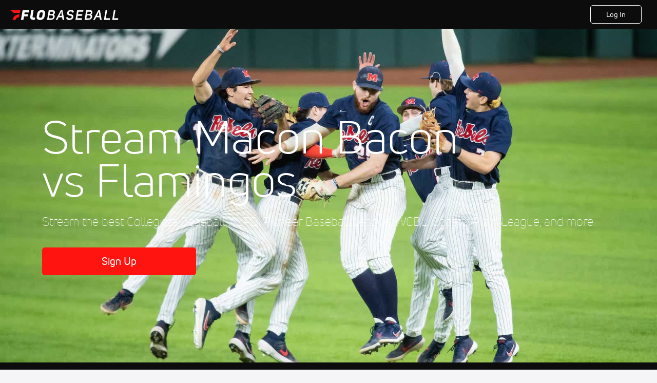

--- FILE ---
content_type: text/html; charset=utf-8
request_url: https://www.flobaseball.tv/signup?redirect=%2Flive%2F101427
body_size: 35588
content:
<!DOCTYPE html><html lang="en"><head>
    <!-- Initialize Impact Tool -->
    <script type="text/javascript">
      (function(a,b,c,d,e,f,g){e['ire_o']=c;e[c]=e[c]||function(){(e[c].a=e[c].a||[]).push(arguments)};f=d.createElement(b);g=d.getElementsByTagName(b)[0];f.async=1;f.src=a;g.parentNode.insertBefore(f,g);})('https://utt.impactcdn.com/A5399711-5f11-4f2e-be8c-01f2bd8b50fd1.js','script','ire',document,window);
    </script>
    <script src="https://cmp.osano.com/AzyWAQS5NWEEWkU9/55c463c7-97ce-4e58-9403-bf5693e6fd09/osano.js?language=en"></script>
    <script src="/osano-flo.js"></script>
    <!-- 1plusX -->
    <script>
      (function(o,n,e,p,l,u,s){o[l]=o[l]||function(){(o[l].q=o[l].q||[]).push(arguments);};
        u=n.createElement(e);u.async=1;u.src=p;s=n.getElementsByTagName(e)[0];s.parentNode.insertBefore(u,s);
      }(window,document,"script","https://cdn.opecloud.com/ope-pdmp.js","ope"));
      ope("pdmp", "init", "b165", "auto");
    </script>
    <!-- end 1plusX -->
    <script>window.grumi = {
      cfg: {
        advs: {
          '4409051465': true,
          '4739813436': true,
          '5007374826': true,
          '4995583385': true
        },
        pbGlobal: 'owpbjs'
      },
      key: '33cea31c-ec69-44af-afb7-3e0656e35da6'
    };</script>
    <script src="//rumcdn.geoedge.be/33cea31c-ec69-44af-afb7-3e0656e35da6/grumi-ip.js" async=""></script>

    <!-- auth -->
    <script src="https://accounts.google.com/gsi/client" async="" defer=""></script>

    <script>
      window.googletag = window.googletag || { cmd: [] }
      googletag.cmd.push(() => {
        googletag.pubads().disableInitialLoad()
        googletag.enableServices()
      })
    </script>

    <!-- LiveConnectTag -->
    <script type="text/javascript" src="//b-code.liadm.com/did-008o.min.js" async="true" charset="utf-8"></script>
    <!-- LiveConnectTag -->

    <!-- OpenWrap LiveRamp ATS LiveIntent -->
    <script type="text/javascript">
      var TREATMENT_RATE = 0.95;
      if (window.liModuleEnabled === undefined) {
          window.liModuleEnabled = Math.random() < TREATMENT_RATE;
          window.liTreatmentRate = TREATMENT_RATE;
      }
      window.PWT = window.PWT || {};
      if (window.PWT.hasOwnProperty('versionDetails') === false) {
          (function waitForEmailHashAndInitPrebidConfig() {
          if (window.PWT && !window.PWT.HookForPrebidSetConfig) {
            window.PWT.HookForPrebidSetConfig = function(_config) {
              var emailHash = localStorage.getItem('userHash');
              if (emailHash) {
                console.log("Email hash received. sending to IH");
                owpbjs && owpbjs.setUserIdentities({
                  pubProvidedEmailHash: {
                    'SHA256': emailHash
                  }
                });
              } else {
                console.log("Email hash not received.");
                setTimeout(waitForEmailHashAndInitPrebidConfig, 100);
              }
                var enriched = false; // Default: No enrichment
                // Check if LiveIntent ID exists in userSync.userIds
                if (_config && _config.userSync && Array.isArray(_config.userSync.userIds)) {
                  enriched = _config.userSync.userIds.some(function(obj) { return obj.name === 'liveIntentId'; });
                }
                // If control group, remove LiveIntent ID
                if (!window.liModuleEnabled) {
                  console.log("Removing LiveIntent from Prebid config");
                  _config.userSync.userIds = _config.userSync.userIds.filter(function(obj) { return obj.name !== 'liveIntentId'; });
                  enriched = false; // Ensure enrichment is false when removing LiveIntent
                } else {
                  console.log("Retaining LiveIntent in Prebid config");
                }
                _setTargeting(enriched);
            }
          }
          })();
      }
      function _setTargeting(enriched) {
        googletag.cmd.push(function () {
          var targeting = window.liModuleEnabled ? "t1" : "t0";
          targeting += enriched ? "-e1" : "-e0";
          googletag.pubads().setTargeting("li-module-enabled", targeting);
        });
      }
    </script>
<!-- initialize pubmatic for ad bidding. Need to know which id to use depending on mobile or desktop-->
    <script type="text/javascript">
      (function() {
        const purl = window.location.href
        const url = 'https://ads.pubmatic.com/AdServer/js/pwt/160547/3819'
        let profileVersionId = ''
        if (purl.indexOf('pwtv=') > 0) {
          const regexp = /pwtv=(.*?)(&|$)/g
          const matches = regexp.exec(purl)
          if (matches.length >= 2 && matches[1].length > 0) {
            profileVersionId = '/' + matches[1]
          }
        }
        const wtads = document.createElement('script')
        wtads.async = true
        wtads.type = 'text/javascript'
        wtads.src = url + profileVersionId + '/pwt.js'
        const node = document.getElementsByTagName('script')[0]
        node.parentNode.insertBefore(wtads, node)
      })();
    </script>
    <script async="" src="https://c.amazon-adsystem.com/aax2/apstag.js"></script>
    <script type="text/javascript">
      !(function(a9, a, p, s, t, A, g) {
        if (a[a9]) return;

        function q(c, r) {
          a[a9]._Q.push([c, r])
        }
        a[a9] = {
          init: function() {
            q("i", arguments)
          },
          fetchBids: function() {
            q("f", arguments)
          },
          setDisplayBids: function() {},
          targetingKeys: function() {
            return []
          },
          deleteId: function() {
            q("di", arguments)
          },
          renewId: function() {
            q("ri", arguments)
          },
          updateId: function() {
            q("ui", arguments)
          },
          _Q: []
        };
      })("apstag", window);

      // initialize apstag and have apstag set bids on the googletag slots when they are returned to the page
      apstag.init({
        pubID: '2e897944-3457-4bd4-87d9-700e22317ff4',
        adServer: 'googletag',
        bidTimeout: 2000
      })
    </script>
    <script async="" src="https://securepubads.g.doubleclick.net/tag/js/gpt.js"></script>
    <script src="https://99bad415-a15a-4792-bd4c-dd79f2848ebb.redfastlabs.com/assets/redfast.js" async=""></script>
    <!-- Mile Dynamic Floor -->
    <script type="text/javascript" src="https://edge.atmtd.com/pub/uUbmlN/afihbs.js" async=""></script>
    <meta charset="utf-8">
    <title>Stream Macon Bacon vs Flamingos - FloBaseball</title>
    <base href="/">
    <meta name="viewport" content="width=device-width,initial-scale=1,maximum-scale=1,user-scalable=0">
    <link rel="icon" type="image/x-icon" href="favicon.ico">
    <link rel="apple-touch-icon" href="apple-touch-icon.png">
    <link rel="preload" href="/assets/fonts/uni-neue/woff/uni-neue-regular-webfont.woff2" as="font" type="font/woff2" crossorigin="">
    <link rel="preload" href="/assets/fonts/uni-neue/woff/uni-neue-bold-webfont.woff2" as="font" type="font/woff2" crossorigin="">
    <link rel="preload" href="/assets/fonts/uni-neue/woff/uni-neue-heavy-webfont.woff2" as="font" type="font/woff2" crossorigin="">
    <link rel="preconnect" href="https://ads.pubmatic.com">
    <link rel="preconnect" href="https://ad.360yield.com">
    <link rel="preconnect" href="https://m.stripe.com">
    <link rel="preconnect" href="https://pixel.quantserve.com">
    <link rel="preconnect" href="https://tags.srv.stackadapt.com">
    <link rel="preconnect" href="https://ups.analytics.yahoo.com">
    <link rel="preconnect" href="https://3b1738b5f6feaaf2d05339821e682144.safeframe.googlesyndication.com">
    <link rel="preconnect" href="https://tpc.googlesyndication.com">
    <link rel="preconnect" href="https://securepubads.g.doubleclick.net">
    <link rel="preconnect" href="https://www.googletagmanager.com">
    <link rel="preconnect" href="https://edge.quantserve.com">
    <link rel="preconnect" href="https://www.google-analytics.com">
    <link rel="preconnect" href="https://pagead2.googlesyndication.com">
    <link rel="preconnect" href="http://edge.quantserve.com">
    <link rel="preconnect" href="http://pixel.quantserve.com">
    <link rel="preconnect" href="https://edge.atmtd.com">
  <link rel="stylesheet" href="styles.c6a58b5a43ee91f5.css"><meta property="fb:app_id" content="176120040390857"><script data-hash="1648725182" id="1648725182" type="text/javascript">!function(){var analytics=window.analytics=window.analytics||[];if(!analytics.initialize)if(analytics.invoked)window.console&&console.error&&console.error("Segment snippet included twice.");else{analytics.invoked=!0;analytics.methods=["trackSubmit","trackClick","trackLink","trackForm","pageview","identify","reset","group","track","ready","alias","debug","page","once","off","on","addSourceMiddleware","addIntegrationMiddleware","setAnonymousId","addDestinationMiddleware"];analytics.factory=function(e){return function(){var t=Array.prototype.slice.call(arguments);t.unshift(e);analytics.push(t);return analytics}};for(var e=0;e<analytics.methods.length;e++){var key=analytics.methods[e];analytics[key]=analytics.factory(key)}analytics.load=function(key,e){var t=document.createElement("script");t.type="text/javascript";t.async=!0;t.src="https://siop.flosports.tv/siop.js/v1/" + key + "/siop.min.js";var n=document.getElementsByTagName("script")[0];n.parentNode.insertBefore(t,n);analytics._loadOptions=e};analytics._writeKey="JKBOAto31a0ViCGJI3L3kEJOkkP8v6Hf";analytics._cdn="https://siop.flosports.tv";analytics.SNIPPET_VERSION="5.2.0";analytics.load("JKBOAto31a0ViCGJI3L3kEJOkkP8v6Hf",{obfuscate:!0});}}();</script><script data-hash="4083818670" id="4083818670" type="text/javascript"></script><script data-hash="3154328180" id="3154328180" type="text/javascript">
      (function(c,l,a,r,i,t,y){
        c[a]=c[a]||function(){(c[a].q=c[a].q||[]).push(arguments)};
        t=l.createElement(r);t.async=1;t.src="https://www.clarity.ms/tag/"+i;
        y=l.getElementsByTagName(r)[0];y.parentNode.insertBefore(t,y);
      })(window,document,"clarity","script","m6gm8rlbb8");
    </script><link data-hash="2491289089" id="2491289089" rel="icon" type="image/png" sizes="16x16" href="https://d6fm3yzmawlcs.cloudfront.net/favicons/new-favicon/favicon-16x16.png"><link data-hash="3365311324" id="3365311324" rel="icon" type="image/png" sizes="32x32" href="https://d6fm3yzmawlcs.cloudfront.net/favicons/new-favicon/favicon-32x32.png"><link data-hash="1089242829" id="1089242829" rel="icon" type="image/png" sizes="96x96" href="https://d6fm3yzmawlcs.cloudfront.net/favicons/new-favicon/favicon-96x96.png"><meta property="og:title" content="Stream Macon Bacon vs Flamingos - FloBaseball"><meta name="description" content="Watch replays and highlights from 2024 Macon Bacon vs Florence Flamingos on FloBaseball. Watch on your computer, on the FloSports Mobile App, your Smart TV, Roku or FireStick."><meta property="og:description" content="Watch replays and highlights from 2024 Macon Bacon vs Florence Flamingos on FloBaseball. Watch on your computer, on the FloSports Mobile App, your Smart TV, Roku or FireStick."><meta property="og:image" content="https://d2779tscntxxsw.cloudfront.net/tmis_660c3e7a7905a.png"><meta property="og:type" content="website"><meta property="og:locale" content="en_US"><meta name="twitter:card" content="summary_large_image"><meta name="theme-color" content="#272A2B"><meta property="og:url" content="https://www.flobaseball.tv/signup?redirect=%2Flive%2F101427"><style ng-transition="flo-app">.flex-1{flex:1 0 auto;position:relative}.view-mode{display:-moz-flex;display:flex;flex-direction:column;height:100%}.view-mode.view-mode-minimal{display:block;height:auto}.view-mode.dark-theme{background:#0c0c0c}.view-mode.dark-theme h1,.view-mode.dark-theme h2,.view-mode.dark-theme h3,.view-mode.dark-theme h4,.view-mode.dark-theme h5,.view-mode.dark-theme h6{color:#f5f5f7}@media (max-width: 992px){.content-wrapper{overflow:visible}}.has-event-ticker .stick-to-header{top:138px!important}@media (min-width: 992px){.has-event-ticker .site-navigation-header-container{top:74px!important}}@media (min-width: 992px){.event-ticker-sticky{position:sticky;top:0;z-index:1020}}.monthly-upgrade-banner{z-index:12;position:sticky;bottom:50px}@media (min-width: 576px){.monthly-upgrade-banner{bottom:0}}@media (min-width: 992px){.monthly-upgrade-banner{position:fixed;right:12px;bottom:72px;width:336px}}.site-navigation-header-container{position:sticky;top:0;z-index:1020}
</style><style data-hash="2759949265" id="2759949265" class="ng-tns-c187-0">      .white-color-text { color: #fff !important }      .primary-color-text { color: #FF140F !important }      .primary-color-text:hover, .primary-color-text:focus { color: #FF140F !important; transition: all 250ms }      .primary-color-text-active.active .apply-text-active, .primary-color-text-active.active.apply-text-active,      .nested-primary-color-text-active.active .nested-apply-text-active, .nested-primary-color-text-active.nested-active.apply-text-active{ color: #FF140F !important }      .primary-color-text-hover:hover .apply-text-hover, .primary-color-text-hover:hover.apply-text-hover { color: #FF140F !important }      .hover-text-primary:hover { color: #FF140F!important }      .primary-color-bg { background: #FF140F !important }      input[type="checkbox"].check-target:checked ~ .checkbox-toggle-primary-color-bg { background: #FF140F !important }      input[type="checkbox"].check-target:checked ~ .checkbox-toggle-primary-color-text { color: #FF140F !important }      .primary-color-bg-hover:hover .apply-bg-hover, .primary-color-bg-hover:hover.apply-bg-hover { background: #FF140F !important; transition: all 250ms; }      .primary-color-outline { outline-color: #FF140F !important }      .primary-color-stroke { stroke: #FF140F !important }      a, a.visited { color: #FF140F }      h1:hover > a, h1:focus > a, h2:hover > a, h2:focus > a, h3:hover > a, h3:focus > a, h4:hover > a, h4:focus > a, h5:hover > a, h5:focus > a, h6:hover > a, h6:focus > a, .title:hover > a, .title:focus > a { color: #FF140F }      .flo-footnote span.color-text { color: #FF140F }      .primary-color-svg svg path { fill: #FF140F }      .primary-color-svg-hover svg:hover path { fill: #FF140F }      .primary-color-svg-apply svg .primary-color-apply { fill: #FF140F }      .primary-color-svg-hover-apply svg:hover .primary-color-apply { fill: #FF140F }      .btn-primary, .btn-primary-small, .btn-primary-tiny { background: #FF140F }      .btn-primary:hover, .btn-primary-small:hover, .btn-primary-tiny:hover { background-color: #e6120e }      .btn-secondary, .btn-secondary-small, .btn-secondary-tiny { color: #FF140F }      .btn-secondary a, .btn-secondary-small a, .btn-secondary-tiny a { color: #FF140F }      .btn-secondary:hover, .btn-secondary-small:hover, .btn-secondary-tiny:hover { color: #e6120e }      .primary-color-radio:hover input ~ .primary-overlay,      .primary-color-radio input:focus ~ .primary-overlay,      .primary-color-radio input:checked ~ .primary-overlay { border: 1px solid #FF140F }      .primary-color-radio .primary-overlay:after { background: #FF140F }      input.primary-color-toggle:checked + .primary-color-apply { background: #FF140F }       </style><style ng-transition="flo-app">[_nghost-sc155]   .debug-menu[_ngcontent-sc155]{position:fixed;bottom:25px;right:25px;z-index:1060;display:flex;flex-direction:column;background-color:#0000004d}[_nghost-sc155]   .view-as-banner[_ngcontent-sc155]{position:fixed;top:0;left:0;right:0;background:#ff140f;color:#fff;z-index:1061;padding:8px 15px;text-align:center;box-shadow:0 2px 10px #0000004d;transition:transform .3s ease}[_nghost-sc155]   .view-as-banner.collapsed[_ngcontent-sc155]{transform:translateY(calc(-100% + 7px))}[_nghost-sc155]   .view-as-banner[_ngcontent-sc155]   .view-as-banner-content[_ngcontent-sc155]{font-size:13px;font-weight:500;display:flex;align-items:center;justify-content:center;gap:15px;flex-wrap:wrap}@media (max-width: 768px){[_nghost-sc155]   .view-as-banner[_ngcontent-sc155]   .view-as-banner-content[_ngcontent-sc155]{flex-direction:column;gap:8px}}[_nghost-sc155]   .view-as-banner[_ngcontent-sc155]   .view-as-title[_ngcontent-sc155]{font-size:14px}[_nghost-sc155]   .view-as-banner[_ngcontent-sc155]   .view-as-details[_ngcontent-sc155]{display:flex;align-items:center;gap:8px}[_nghost-sc155]   .view-as-banner[_ngcontent-sc155]   .view-as-details[_ngcontent-sc155]   .text-muted[_ngcontent-sc155]{opacity:.8;font-size:12px;color:#ffffffe6}@media (max-width: 768px){[_nghost-sc155]   .view-as-banner[_ngcontent-sc155]   .view-as-details[_ngcontent-sc155]{flex-direction:column;gap:2px;text-align:center}}[_nghost-sc155]   .view-as-banner[_ngcontent-sc155]   button[_ngcontent-sc155]:not(.collapse-button){padding:3px 12px;border:1px solid rgba(255,255,255,.6);background:rgba(255,255,255,.2);color:#fff;border-radius:4px;cursor:pointer;font-size:12px;white-space:nowrap;-webkit-backdrop-filter:blur(10px);backdrop-filter:blur(10px)}[_nghost-sc155]   .view-as-banner[_ngcontent-sc155]   button[_ngcontent-sc155]:not(.collapse-button):hover{background:rgba(255,255,255,.3);border-color:#fffc}[_nghost-sc155]   .view-as-banner[_ngcontent-sc155]   .collapse-button[_ngcontent-sc155]{position:absolute;left:15px;bottom:-28px;background:#ff140f;border:none;color:#fff;width:50px;height:28px;border-radius:0 0 8px 8px;cursor:pointer;display:flex;align-items:center;justify-content:center}@keyframes pulse{0%,to{opacity:1}50%{opacity:.85}}</style><style ng-transition="flo-app">[_nghost-sc153]   .view-as-widget[_ngcontent-sc153]{padding:20px;background:#fff}[_nghost-sc153]   .view-as-widget[_ngcontent-sc153]   h2[_ngcontent-sc153]{color:#ff140f;font-size:1.5rem;margin-bottom:0}[_nghost-sc153]   .view-as-widget[_ngcontent-sc153]   .warning-content[_ngcontent-sc153]   .alert-warning[_ngcontent-sc153]{border-left:4px solid #ffc107;background-color:#fff3cd;border-color:#ffc107;color:#664d03}[_nghost-sc153]   .view-as-widget[_ngcontent-sc153]   .warning-content[_ngcontent-sc153]   .warning-list[_ngcontent-sc153]{margin:1rem 0;padding-left:1.5rem}[_nghost-sc153]   .view-as-widget[_ngcontent-sc153]   .warning-content[_ngcontent-sc153]   .warning-list[_ngcontent-sc153]   li[_ngcontent-sc153]{margin-bottom:.5rem;color:#6f6f73}[_nghost-sc153]   .view-as-widget[_ngcontent-sc153]   .warning-content[_ngcontent-sc153]   p[_ngcontent-sc153]{color:#0c0c0c;font-size:1.1rem}[_nghost-sc153]   .view-as-widget[_ngcontent-sc153]   .btn[_ngcontent-sc153]{min-width:120px}[_nghost-sc153]   .view-as-widget[_ngcontent-sc153]   .current-view-as[_ngcontent-sc153]   .alert-info[_ngcontent-sc153]{background-color:#f5f5f7;border-color:#eeeef0;color:#323236}</style><style ng-transition="flo-app">[_nghost-sc154]   .cache-clear-widget[_ngcontent-sc154]{padding:20px;background:#fff}[_nghost-sc154]   .cache-clear-widget[_ngcontent-sc154]   h2[_ngcontent-sc154]{color:#ff140f;font-size:1.5rem;margin-bottom:0}[_nghost-sc154]   .cache-clear-widget[_ngcontent-sc154]   .confirmation-content[_ngcontent-sc154]   .alert-warning[_ngcontent-sc154]{border-left:4px solid #ffc107;background-color:#fff3cd;border-color:#ffc107;color:#664d03;margin-bottom:1rem}[_nghost-sc154]   .cache-clear-widget[_ngcontent-sc154]   .result-content[_ngcontent-sc154]   .alert-success[_ngcontent-sc154]{border-left:4px solid #28a745;background-color:#d4edda;border-color:#c3e6cb;color:#155724}[_nghost-sc154]   .cache-clear-widget[_ngcontent-sc154]   .result-content[_ngcontent-sc154]   .alert-danger[_ngcontent-sc154]{border-left:4px solid #dc3545;background-color:#f8d7da;border-color:#f5c6cb;color:#721c24}[_nghost-sc154]   .cache-clear-widget[_ngcontent-sc154]   .key-list[_ngcontent-sc154], [_nghost-sc154]   .cache-clear-widget[_ngcontent-sc154]   .non-existent-keys-list[_ngcontent-sc154]{max-height:200px;overflow-y:auto;margin:0;padding:1rem 1rem 1rem 2rem;background-color:#f8f9fa;border-radius:4px}[_nghost-sc154]   .cache-clear-widget[_ngcontent-sc154]   .key-list[_ngcontent-sc154]   li[_ngcontent-sc154], [_nghost-sc154]   .cache-clear-widget[_ngcontent-sc154]   .non-existent-keys-list[_ngcontent-sc154]   li[_ngcontent-sc154]{margin-bottom:.5rem;word-break:break-all;font-family:monospace;font-size:.875rem;color:#6f6f73}[_nghost-sc154]   .cache-clear-widget[_ngcontent-sc154]   .btn[_ngcontent-sc154]{min-width:120px}</style><style ng-transition="flo-app">[_nghost-sc151]{position:fixed;top:0;left:0;height:100%;width:100%;pointer-events:none;z-index:1060}[_nghost-sc151]   .overlay-backdrop[_ngcontent-sc151]{background:rgba(0,0,0,.6);inset:0;position:absolute;pointer-events:auto;opacity:0}[_nghost-sc151]   .overlay-wrapper[_ngcontent-sc151]{display:-moz-flex;display:flex;justify-content:center;align-items:center;position:absolute;pointer-events:none;top:0;left:0;height:100%;width:100%}[_nghost-sc151]   .overlay-wrapper[_ngcontent-sc151]   .dialog-container[_ngcontent-sc151]{background:white;box-shadow:0 0 8px #00000026;border-radius:5px;max-width:92%;max-height:calc(100% - 40px);overflow-y:auto;pointer-events:auto}[_nghost-sc151]   .overlay-wrapper[_ngcontent-sc151]   .dialog-container[_ngcontent-sc151]   span.close-icon[_ngcontent-sc151]{display:-moz-flex;display:flex;justify-content:flex-end;margin:10px 10px 0 0;height:20px;width:100%;cursor:pointer}[_nghost-sc151]   .overlay-wrapper[_ngcontent-sc151]   .dialog-container[_ngcontent-sc151]   span.close-icon[_ngcontent-sc151]   .icon[_ngcontent-sc151]{width:30px;height:15px}[_nghost-sc151]   .active[_ngcontent-sc151]{opacity:1}.close-icon[_ngcontent-sc151]{fill:#6f6f73}</style><style ng-transition="flo-app">[_nghost-sc114]   .funnel-main[_ngcontent-sc114]{background:#f5f5f7;max-width:100%;padding:0;width:100%;display:-moz-flex;display:flex;flex-direction:column;min-height:calc(100vh - 76px)}@media (max-width: 768px){[_nghost-sc114]   .funnel-main[_ngcontent-sc114]{min-height:calc(100vh - 111px)}}@media (max-width: 768px){[_nghost-sc114]   .funnel-main[_ngcontent-sc114]{font-size:14px}}</style><style ng-transition="flo-app">.modal-body.facebook-rerequest-modal[_ngcontent-sc319]{padding:13px 119px 25px;text-align:center}@media (max-width: 576px){.modal-body.facebook-rerequest-modal[_ngcontent-sc319]{padding-left:30px;padding-right:30px}}.modal-body.facebook-rerequest-modal[_ngcontent-sc319]   .modal-description[_ngcontent-sc319]   .flo-modal-header[_ngcontent-sc319]{font-size:18px;line-height:24px;color:#0c0c0c;margin-bottom:20px}.modal-body.facebook-rerequest-modal[_ngcontent-sc319]   .modal-description[_ngcontent-sc319]   .flo-modal-body-text[_ngcontent-sc319]{color:#323236;font-size:16px;font-weight:400;line-height:28px;margin-bottom:27px}.modal-body.facebook-rerequest-modal[_ngcontent-sc319]   .button-actions[_ngcontent-sc319]{display:-moz-flex;display:flex;flex-direction:column;align-items:center;font-size:14px}</style><style ng-transition="flo-app">[_nghost-sc156]{z-index:2}@media (max-width: 768px){[_nghost-sc156]{z-index:0}}[_nghost-sc156]   footer[_ngcontent-sc156]{background:#232327;color:#939396;font-family:Uni-Neue-Regular,Open Sans,Helvetica Neue,Helvetica,Arial,sans-serif;padding:20px}[_nghost-sc156]   footer[_ngcontent-sc156]   .container[_ngcontent-sc156]{background:#232327}[_nghost-sc156]   footer[_ngcontent-sc156]   a[_ngcontent-sc156]{color:inherit;line-height:21px}@media (min-width: 992px){[_nghost-sc156]   footer[_ngcontent-sc156]{padding:28px}}[_nghost-sc156]   footer[_ngcontent-sc156]   .footer-links[_ngcontent-sc156]{-moz-column-gap:2rem;column-gap:2rem;row-gap:.5rem}</style><style ng-transition="flo-app">.header-container[_ngcontent-sc135]{padding-top:56px}.header-container[_ngcontent-sc135]   .header-content[_ngcontent-sc135]{display:-moz-flex;display:flex;height:56px;background-color:#0c0c0c;justify-content:center;align-items:center;position:fixed;top:0;right:0;left:0;z-index:3;padding-left:8px;padding-right:8px}.header-container[_ngcontent-sc135]   .header-content.buttons-displayed[_ngcontent-sc135]{justify-content:space-between}@media (min-width: 768px){.header-container[_ngcontent-sc135]   .header-content[_ngcontent-sc135]{justify-content:space-between;padding-left:20px;padding-right:30px}.header-container[_ngcontent-sc135]   .header-content.buttons-displayed[_ngcontent-sc135]{justify-content:space-between}}.header-container[_ngcontent-sc135]   .header-content[_ngcontent-sc135]   .logo-content[_ngcontent-sc135]{display:inline-flex;align-items:center;line-height:1;padding-top:4px}.header-container[_ngcontent-sc135]   .header-content[_ngcontent-sc135]   .logo-content[_ngcontent-sc135]   .logo[_ngcontent-sc135]{cursor:pointer;transform:scale(1.3);transform-origin:center}@media (min-width: 768px){.header-container[_ngcontent-sc135]   .header-content[_ngcontent-sc135]   .logo-content[_ngcontent-sc135]   .logo[_ngcontent-sc135]{transform-origin:left}}.header-container[_ngcontent-sc135]   .header-content[_ngcontent-sc135]   .logo-content[_ngcontent-sc135]   .logo.buttons-displayed[_ngcontent-sc135]{transform:none}@media (min-width: 768px){.header-container[_ngcontent-sc135]   .header-content[_ngcontent-sc135]   .logo-content[_ngcontent-sc135]   .logo.buttons-displayed[_ngcontent-sc135]{transform:scale(1.3);transform-origin:left}}.header-container[_ngcontent-sc135]   .header-content[_ngcontent-sc135]   .action-content[_ngcontent-sc135]{display:flex;gap:8px}.header-container[_ngcontent-sc135]   .header-content[_ngcontent-sc135]   .action-content[_ngcontent-sc135]   .login[_ngcontent-sc135]{min-width:68px;padding:7px 8px}@media (min-width: 768px){.header-container[_ngcontent-sc135]   .header-content[_ngcontent-sc135]   .action-content[_ngcontent-sc135]   .login[_ngcontent-sc135]{min-width:100px;padding:7px 24px}}.header-container[_ngcontent-sc135]   .header-content[_ngcontent-sc135]   .action-content[_ngcontent-sc135]   .login[_ngcontent-sc135]:hover{background-color:#0c0c0c;border-color:#535357}.header-container[_ngcontent-sc135]   .header-content[_ngcontent-sc135]   .action-content[_ngcontent-sc135]   .signup[_ngcontent-sc135]{min-width:68px;padding:7px 8px}@media (min-width: 768px){.header-container[_ngcontent-sc135]   .header-content[_ngcontent-sc135]   .action-content[_ngcontent-sc135]   .signup[_ngcontent-sc135]{min-width:100px;padding:7px 24px}}</style><style ng-transition="flo-app">.hero-section-wrapper[_ngcontent-sc316]{display:-moz-flex;display:flex;background:#000 no-repeat center center;background-size:cover;position:relative;width:100%;height:650px;justify-content:center}.hero-section-wrapper[_ngcontent-sc316]:before{content:"";position:absolute;inset:0;background-image:linear-gradient(0deg,rgba(0,0,0,.8),rgb(0,0,0));opacity:.75}.hero-section-wrapper.bg-position-top[_ngcontent-sc316]{background-position:top}.hero-section-wrapper.bg-position-left[_ngcontent-sc316]{background-position:left}.hero-section-wrapper[_ngcontent-sc316]   .highlight-video-container[_ngcontent-sc316]{width:100%;height:650px;display:block;overflow:hidden}.hero-section-wrapper[_ngcontent-sc316]   .highlight-video-container[_ngcontent-sc316]:before{content:"";position:absolute;inset:0;background-image:linear-gradient(0deg,rgba(0,0,0,.8),rgb(0,0,0));opacity:.75}.hero-section-wrapper[_ngcontent-sc316]   .highlight-video-container[_ngcontent-sc316]   .highlight-video[_ngcontent-sc316]{height:100%;width:100%;-o-object-fit:cover;object-fit:cover}.hero-section-wrapper[_ngcontent-sc316]   .content-wrapper[_ngcontent-sc316]{display:-moz-flex;display:flex;flex-direction:column;align-items:center;justify-content:center;position:relative;z-index:1;text-align:center;background:none}@media (min-width: 768px){.hero-section-wrapper[_ngcontent-sc316]   .content-wrapper[_ngcontent-sc316]{text-align:left;align-items:start}}.hero-section-wrapper[_ngcontent-sc316]   .content-wrapper[_ngcontent-sc316]   .title-content[_ngcontent-sc316]   h1[_ngcontent-sc316]{max-width:900px;line-height:3rem}@media (min-width: 768px){.hero-section-wrapper[_ngcontent-sc316]   .content-wrapper[_ngcontent-sc316]   .title-content[_ngcontent-sc316]   h1[_ngcontent-sc316]{line-height:4.5rem}}@media (min-width: 1200px){.hero-section-wrapper[_ngcontent-sc316]   .content-wrapper[_ngcontent-sc316]   .title-content[_ngcontent-sc316]   h1[_ngcontent-sc316]{line-height:5.25rem;font-size:88px}}.hero-section-wrapper[_ngcontent-sc316]   .content-wrapper[_ngcontent-sc316]   .title-content[_ngcontent-sc316]   p[_ngcontent-sc316]{font-size:24px}.hero-section-wrapper[_ngcontent-sc316]   .content-wrapper[_ngcontent-sc316]   button.btn[_ngcontent-sc316]{min-width:300px}</style><style ng-transition="flo-app">.logos-wrapper[_ngcontent-sc317]{padding:23px 0;background-color:#0c0c0c;overflow:hidden}@media (min-width: 992px){.logos-wrapper[_ngcontent-sc317]{padding:62px 0;width:100%}}.logos-wrapper[_ngcontent-sc317]   .logos-container-static[_ngcontent-sc317]{display:flex;white-space:nowrap}@media (min-width: 992px){.logos-wrapper[_ngcontent-sc317]   .logos-container-static[_ngcontent-sc317]{justify-content:center}}.logos-wrapper[_ngcontent-sc317]   .logos-container-static[_ngcontent-sc317]   .carousel[_ngcontent-sc317]{display:inline-block;animation:scroll-horizontal 25s linear infinite}@media (min-width: 992px){.logos-wrapper[_ngcontent-sc317]   .logos-container-static[_ngcontent-sc317]   .carousel[_ngcontent-sc317]{display:flex;align-items:center;animation:none}}.logos-wrapper[_ngcontent-sc317]   .logos-container-static[_ngcontent-sc317]   .carousel[_ngcontent-sc317]   img[_ngcontent-sc317]{margin:0 20px;display:inline-block;background-image:none;background:none}.logos-wrapper[_ngcontent-sc317]   .logos-container-animated[_ngcontent-sc317]{display:flex;white-space:nowrap;width:-moz-fit-content;width:fit-content}.logos-wrapper[_ngcontent-sc317]   .logos-container-animated[_ngcontent-sc317]   .carousel[_ngcontent-sc317]{display:inline-block;animation:scroll-horizontal 25s linear infinite}.logos-wrapper[_ngcontent-sc317]   .logos-container-animated[_ngcontent-sc317]   .carousel[_ngcontent-sc317]   img[_ngcontent-sc317]{margin:0 20px;display:inline-block;background-image:none;background:none}.logos-wrapper[_ngcontent-sc317]   .mobile-display-static[_ngcontent-sc317]   .carousel[_ngcontent-sc317]{animation:none}@keyframes scroll-horizontal{0%{transform:translate(0)}to{transform:translate(-100%)}}</style><style ng-transition="flo-app">.red-overlay[_ngcontent-sc131]{background:linear-gradient(to right,rgba(147,2,3,.4) 0%,rgba(0,0,0,.5) 37.5%);position:absolute;inset:0;z-index:-1}.event-card-scroll[_ngcontent-sc131]{background:#0c0c0c;position:relative;z-index:0}.event-card-scroll__title[_ngcontent-sc131]{color:#fff;font-family:Uni-Neue-Light,Open Sans,Helvetica,Arial,sans-serif}@media (min-width: 992px){.event-card-scroll__title[_ngcontent-sc131]{font-size:44px}}.event-card-scroll[_ngcontent-sc131]   .container[_ngcontent-sc131]{background:none}.event-card-scroll[_ngcontent-sc131]   .container[_ngcontent-sc131]   .main-content[_ngcontent-sc131]{padding:32px 16px 20px;flex-direction:initial}@media (min-width: 992px){.event-card-scroll[_ngcontent-sc131]   .container[_ngcontent-sc131]   .main-content[_ngcontent-sc131]{flex-direction:column;padding:32px 0}}@media (min-width: 576px){.event-card-scroll[_ngcontent-sc131]   .container[_ngcontent-sc131]   .scroll-content[_ngcontent-sc131]{padding-top:0}}@media (max-width: 576px){.event-card-scroll[_ngcontent-sc131]   .container.carousel-wrapper[_ngcontent-sc131]{padding:0}.event-card-scroll[_ngcontent-sc131]   .container.carousel-wrapper[_ngcontent-sc131]   .main-content[_ngcontent-sc131]{padding:0 0 16px}}.event-card-scroll[_ngcontent-sc131]   .container.event-list-container[_ngcontent-sc131]{padding-bottom:18px}@media (min-width: 992px){.event-card-scroll[_ngcontent-sc131]   .container.event-list-container[_ngcontent-sc131]{padding-bottom:45px}}.event-card-scroll[_ngcontent-sc131]   .container.event-list-container[_ngcontent-sc131]   .main-content[_ngcontent-sc131]{align-items:center;gap:10px;padding-bottom:0;padding-top:0;flex-direction:column}.event-card-scroll[_ngcontent-sc131]   .container.event-list-container[_ngcontent-sc131]   .main-content[_ngcontent-sc131]   h2.event-list-title[_ngcontent-sc131]{color:#fff}.event-card-scroll[_ngcontent-sc131]   .container.event-list-container[_ngcontent-sc131]   .main-content[_ngcontent-sc131]   .accordion-icon-wrapper[_ngcontent-sc131]{width:36px;height:36px;display:flex;justify-content:center;align-items:center;margin-bottom:9px}.event-card-scroll[_ngcontent-sc131]   .container.event-list-container[_ngcontent-sc131]   .main-content[_ngcontent-sc131]   .event-list[_ngcontent-sc131]   .event-list-item[_ngcontent-sc131]{display:grid;grid-template-columns:100px 1fr 45px;border-bottom:1px solid #939396;padding:.5rem;color:#fff}.event-card-scroll[_ngcontent-sc131]   .container.event-list-container[_ngcontent-sc131]   .main-content[_ngcontent-sc131]   .event-list[_ngcontent-sc131]   .event-list-item[_ngcontent-sc131]:hover{color:#eeeef0}.event-card-scroll[_ngcontent-sc131]   .container.event-list-container[_ngcontent-sc131]   .main-content[_ngcontent-sc131]   .event-list[_ngcontent-sc131]   .event-list-item__detail[_ngcontent-sc131]{font-size:15px}.event-card-scroll[_ngcontent-sc131]   .container.event-list-container[_ngcontent-sc131]   .main-content[_ngcontent-sc131]   .event-list[_ngcontent-sc131]   .event-list-item__title[_ngcontent-sc131]{font-size:18px}.event-card-scroll[_ngcontent-sc131]   .container.event-list-container[_ngcontent-sc131]   .main-content[_ngcontent-sc131]   .event-list[_ngcontent-sc131]   .event-list-item__icon[_ngcontent-sc131]{display:flex;justify-content:flex-end;align-items:center}.event-card-scroll[_ngcontent-sc131]   .container.event-list-container[_ngcontent-sc131]   .main-content[_ngcontent-sc131]   .event-list[_ngcontent-sc131]   .bottom-space[_ngcontent-sc131]{height:40px}</style><style ng-transition="flo-app">.section-wrapper[_ngcontent-sc315]{position:relative;z-index:0}@media (min-width: 992px){.section-wrapper[_ngcontent-sc315]{display:flex;align-items:center;justify-content:center}}.section-wrapper[_ngcontent-sc315]   .card-wrapper[_ngcontent-sc315]{padding:46px 30px;background:none}@media (min-width: 992px){.section-wrapper[_ngcontent-sc315]   .card-wrapper[_ngcontent-sc315]{margin:142px 0;padding:0 calc(var(--bs-gutter-x) * .5)}}.bg-overlay[_ngcontent-sc315]{background:#000;z-index:-1}.red-overlay[_ngcontent-sc315]{background:linear-gradient(to left,rgba(147,2,3,.4) 0%,rgba(0,0,0,.5) 37.5%)}.bg-position[_ngcontent-sc315]{position:absolute;inset:0}</style><style ng-transition="flo-app">.red-overlay[_ngcontent-sc313]{background:linear-gradient(to right,rgba(147,2,3,.4) 0%,rgba(0,0,0,.5) 37.5%);position:absolute;inset:0;z-index:-1}.streaming-wrapper[_ngcontent-sc313]{position:relative;background-color:#0c0c0c;z-index:0;overflow-x:hidden}@media (min-width: 992px){.streaming-wrapper[_ngcontent-sc313]{background-color:#0c0c0c}}.streaming-wrapper[_ngcontent-sc313]   .streaming-container[_ngcontent-sc313]{background:none}@media (min-width: 992px){.streaming-wrapper[_ngcontent-sc313]   .streaming-container[_ngcontent-sc313]{padding-top:4rem;padding-bottom:4rem;padding-left:0;width:1200px}}.streaming-wrapper[_ngcontent-sc313]   .main-content[_ngcontent-sc313]{text-align:center;width:100%;gap:0}@media (min-width: 992px){.streaming-wrapper[_ngcontent-sc313]   .main-content[_ngcontent-sc313]{width:489px;text-align:left;padding:75px 0}}.streaming-wrapper[_ngcontent-sc313]   .main-content[_ngcontent-sc313]   .header-content[_ngcontent-sc313]   .title[_ngcontent-sc313]{color:#fff;font-family:Uni-Neue-Book,Open Sans,Helvetica Neue,Helvetica,Arial,sans-serif;font-size:28px;line-height:1.4;margin:19px 0 16px}@media (min-width: 992px){.streaming-wrapper[_ngcontent-sc313]   .main-content[_ngcontent-sc313]   .header-content[_ngcontent-sc313]   .title[_ngcontent-sc313]{font-size:44px}}.streaming-wrapper[_ngcontent-sc313]   .main-content[_ngcontent-sc313]   .header-content[_ngcontent-sc313]   .title[_ngcontent-sc313]   .highlight[_ngcontent-sc313]{color:#ff140f;font-family:Uni-Neue-Regular,Open Sans,Helvetica Neue,Helvetica,Arial,sans-serif}.streaming-wrapper[_ngcontent-sc313]   .main-content[_ngcontent-sc313]   .header-content[_ngcontent-sc313]   .subtitle[_ngcontent-sc313]{color:#fff;font-family:Uni-Neue-Light,Open Sans,Helvetica,Arial,sans-serif;font-size:18px;margin-bottom:19px;text-align:left}@media (min-width: 992px){.streaming-wrapper[_ngcontent-sc313]   .main-content[_ngcontent-sc313]   .header-content[_ngcontent-sc313]   .subtitle[_ngcontent-sc313]{margin-bottom:16px}}.streaming-wrapper[_ngcontent-sc313]   .main-content[_ngcontent-sc313]   .devices[_ngcontent-sc313]{display:flex;flex-direction:column;align-items:center;margin-bottom:25px;gap:32px}@media (min-width: 992px){.streaming-wrapper[_ngcontent-sc313]   .main-content[_ngcontent-sc313]   .devices[_ngcontent-sc313]{flex-direction:row;flex-wrap:nowrap;justify-content:left;margin-top:13px;margin-bottom:32px;gap:40px}}.streaming-wrapper[_ngcontent-sc313]   .main-content[_ngcontent-sc313]   .devices[_ngcontent-sc313]   .device-group[_ngcontent-sc313]{height:25px;gap:40px}.streaming-wrapper[_ngcontent-sc313]   .main-content[_ngcontent-sc313]   .devices[_ngcontent-sc313]   .watch-device[_ngcontent-sc313]{color:#fff;fill:#fff}.streaming-wrapper[_ngcontent-sc313]   .main-content[_ngcontent-sc313]   .devices[_ngcontent-sc313]   .watch-device.apple-tv[_ngcontent-sc313]{transform:translateY(1px)}.streaming-wrapper[_ngcontent-sc313]   .main-content[_ngcontent-sc313]   .devices[_ngcontent-sc313]   .watch-device.roku[_ngcontent-sc313]{transform:translateY(2px)}.streaming-wrapper[_ngcontent-sc313]   .main-content[_ngcontent-sc313]   .devices[_ngcontent-sc313]   .watch-device.fire-tv[_ngcontent-sc313]{transform:translateY(8px)}.streaming-wrapper[_ngcontent-sc313]   .main-content[_ngcontent-sc313]   .devices[_ngcontent-sc313]   .watch-device.android-tv[_ngcontent-sc313]{transform:translateY(2px)}.streaming-wrapper[_ngcontent-sc313]   .main-content[_ngcontent-sc313]   .apps-title[_ngcontent-sc313]{color:#ff140f;font-family:Uni-Neue-Book,Open Sans,Helvetica Neue,Helvetica,Arial,sans-serif;margin-bottom:19px}@media (min-width: 992px){.streaming-wrapper[_ngcontent-sc313]   .main-content[_ngcontent-sc313]   .apps-title[_ngcontent-sc313]{margin-bottom:20px}}.streaming-wrapper[_ngcontent-sc313]   .main-content[_ngcontent-sc313]   .apps[_ngcontent-sc313]{height:35px;margin-bottom:9px;display:flex;flex-direction:row;align-items:center;justify-content:center;gap:20px}@media (min-width: 992px){.streaming-wrapper[_ngcontent-sc313]   .main-content[_ngcontent-sc313]   .apps[_ngcontent-sc313]{gap:25px;justify-content:left;margin-bottom:26px}}.streaming-wrapper[_ngcontent-sc313]   .content-image[_ngcontent-sc313]{display:flex;justify-content:flex-end;max-height:550px}.streaming-wrapper[_ngcontent-sc313]   .content-image[_ngcontent-sc313]   img[_ngcontent-sc313]{width:90%;background:none;-o-object-fit:cover;object-fit:cover;-webkit-mask-image:linear-gradient(to right,rgba(0,0,0,.005) 0%,rgba(0,0,0,.85) 40%,rgb(0,0,0) 100%);mask-image:linear-gradient(to right,rgba(0,0,0,.005) 0%,rgba(0,0,0,.85) 40%,rgb(0,0,0) 100%)}@media (min-width: 992px){.streaming-wrapper[_ngcontent-sc313]   .content-image[_ngcontent-sc313]   img[_ngcontent-sc313]{height:100%;width:auto;-webkit-mask-image:none;mask-image:none}}@media (min-width: 992px){.streaming-wrapper[_ngcontent-sc313]   .content-image[_ngcontent-sc313]{max-height:none;position:absolute;right:-270px;top:0;bottom:0;z-index:-1}}@media (min-width: 1284px){.streaming-wrapper[_ngcontent-sc313]   .content-image[_ngcontent-sc313]{right:0}}</style><style ng-transition="flo-app">.faq-wrapper[_ngcontent-sc133]{padding:38px 30px;background-color:#f5f5f7;overflow:hidden}@media (min-width: 992px){.faq-wrapper[_ngcontent-sc133]{padding:91px 156px;position:relative}}.faq-wrapper[_ngcontent-sc133]   .parallax-left[_ngcontent-sc133]{display:none}@media (min-width: 992px){.faq-wrapper[_ngcontent-sc133]   .parallax-left[_ngcontent-sc133]{display:flex;flex-direction:column;align-items:flex-end;position:absolute;top:42px;left:-26px}}.faq-wrapper[_ngcontent-sc133]   .parallax-left[_ngcontent-sc133]   .parallax-el-1[_ngcontent-sc133]{transform:translateY(-18px);top:0;left:36px}.faq-wrapper[_ngcontent-sc133]   .parallax-left[_ngcontent-sc133]   .parallax-el-2[_ngcontent-sc133]{transform:translateY(-41px)}.faq-wrapper[_ngcontent-sc133]   .parallax-left[_ngcontent-sc133]   img[_ngcontent-sc133]{background:none;position:relative}.faq-wrapper[_ngcontent-sc133]   .parallax-right[_ngcontent-sc133]{display:none}@media (min-width: 992px){.faq-wrapper[_ngcontent-sc133]   .parallax-right[_ngcontent-sc133]{display:block;position:absolute;bottom:60px;right:-30px}}.faq-wrapper[_ngcontent-sc133]   .parallax-right[_ngcontent-sc133]   .parallax-el-1[_ngcontent-sc133]{transform:translateY(-5px)}.faq-wrapper[_ngcontent-sc133]   .parallax-right[_ngcontent-sc133]   img[_ngcontent-sc133]{background:none}.faq-wrapper[_ngcontent-sc133]   .faq-content[_ngcontent-sc133]{background:none;gap:12px}@media (min-width: 992px){.faq-wrapper[_ngcontent-sc133]   .faq-content[_ngcontent-sc133]{gap:20px}}.faq-wrapper[_ngcontent-sc133]   .faq-content[_ngcontent-sc133]   .faq-header[_ngcontent-sc133]{font-size:28px;font-family:Uni-Neue-Book,Open Sans,Helvetica Neue,Helvetica,Arial,sans-serif;text-align:center}@media (min-width: 992px){.faq-wrapper[_ngcontent-sc133]   .faq-content[_ngcontent-sc133]   .faq-header[_ngcontent-sc133]{font-size:44px;text-align:left}}</style><style ng-transition="flo-app">@media (min-width: 992px){.promo-card.hide-offers[_ngcontent-sc314]{justify-content:center}}.promo-card.hide-offers[_ngcontent-sc314]   .offers-section[_ngcontent-sc314]{display:none}.promo-card.hide-offers[_ngcontent-sc314]   .value-props-section[_ngcontent-sc314]{margin-right:0}.promo-card.hide-offers[_ngcontent-sc314]   .value-props-section[_ngcontent-sc314]   .plans-subtitle[_ngcontent-sc314]{text-align:center}.promo-card.hide-offers[_ngcontent-sc314]   .value-props-section[_ngcontent-sc314]   .value-props-container[_ngcontent-sc314]   .signup-btn[_ngcontent-sc314]{display:block;margin:20px auto 50px;width:300px}@media (min-width: 992px){.promo-card.hide-offers[_ngcontent-sc314]   .value-props-section[_ngcontent-sc314]   .value-props-container[_ngcontent-sc314]   .signup-btn[_ngcontent-sc314]{margin-bottom:0}}.promo-card[_ngcontent-sc314]{display:flex;flex-direction:column;padding:22px 20px 0;background-color:#f5f5f7;border-radius:20px;border:1px solid #939396}@media (min-width: 992px){.promo-card[_ngcontent-sc314]{flex-direction:row-reverse;justify-content:space-between;padding:0 40px 51px}}@media (min-width: 992px){.promo-card[_ngcontent-sc314]   .offers-section[_ngcontent-sc314]{margin-top:42px}}.promo-card[_ngcontent-sc314]   .offers-section[_ngcontent-sc314]   .plan-title[_ngcontent-sc314]{margin-bottom:14px;color:#0c0c0c;text-align:center;font-family:Uni-Neue-Light,Open Sans,Helvetica,Arial,sans-serif;font-size:28px;line-height:normal;letter-spacing:.275px}@media (min-width: 992px){.promo-card[_ngcontent-sc314]   .offers-section[_ngcontent-sc314]   .plan-title[_ngcontent-sc314]{font-family:Uni-Neue-Book,Open Sans,Helvetica Neue,Helvetica,Arial,sans-serif;font-size:44px;text-align:left}}.promo-card[_ngcontent-sc314]   .offers-section[_ngcontent-sc314]   .offers-container[_ngcontent-sc314]{gap:24px}@media (min-width: 992px){.promo-card[_ngcontent-sc314]   .offers-section[_ngcontent-sc314]   .offers-container[_ngcontent-sc314]{padding-top:19px;gap:15px;width:auto;max-width:645px}}@media (min-width: 992px){.promo-card[_ngcontent-sc314]   .offers-section[_ngcontent-sc314]   .offers-container[_ngcontent-sc314]   .button-card[_ngcontent-sc314]{height:120px}}@media (min-width: 992px){.promo-card[_ngcontent-sc314]   .value-props-section[_ngcontent-sc314]{margin:42px 31px 3px 0}.promo-card[_ngcontent-sc314]   .value-props-section[_ngcontent-sc314]   .value-props-container[_ngcontent-sc314]{max-width:505px}}.promo-card[_ngcontent-sc314]   .value-props-section[_ngcontent-sc314]   .value-props-container[_ngcontent-sc314]   .signup-btn[_ngcontent-sc314]{display:none}.promo-card[_ngcontent-sc314]   .value-props-section[_ngcontent-sc314]   .plans-subtitle[_ngcontent-sc314]{margin-top:24px;margin-bottom:22px;color:#0c0c0c;text-align:center;font-family:Uni-Neue-Light,Open Sans,Helvetica,Arial,sans-serif;font-size:28px;line-height:normal;letter-spacing:.275px}@media (min-width: 992px){.promo-card[_ngcontent-sc314]   .value-props-section[_ngcontent-sc314]   .plans-subtitle[_ngcontent-sc314]{margin-top:0;margin-bottom:33px;font-family:Uni-Neue-Book,Open Sans,Helvetica Neue,Helvetica,Arial,sans-serif;font-size:44px;text-align:left}}</style><style ng-transition="flo-app">.primary-icon[_ngcontent-sc132]{color:#ff140f}.icon-container[_ngcontent-sc132]{margin-left:3px}</style><style ng-transition="flo-app">swiper{display:block}
</style><style ng-transition="flo-app">.thumbnail-event-card[_ngcontent-sc130]{height:100%;position:relative;display:block}.thumbnail-event-card.disabled[_ngcontent-sc130]{cursor:not-allowed}.thumbnail-event-card__event-title[_ngcontent-sc130]{color:#eeeef0;text-shadow:0px 3px 8px black}.thumbnail-event-card[_ngcontent-sc130]:hover   .hover-cta-overlay[_ngcontent-sc130]{opacity:1}.thumbnail-event-card[_ngcontent-sc130]   .overlay[_ngcontent-sc130]{position:absolute;inset:0;background:linear-gradient(rgba(0,0,0,.8),rgba(0,0,0,0),rgba(0,0,0,.8))}.thumbnail-event-card[_ngcontent-sc130]   .overlay__content[_ngcontent-sc130]{display:flex;flex-direction:column;justify-content:space-between;height:100%;padding:0 8px 8px 10px}.thumbnail-event-card[_ngcontent-sc130]   .overlay__content[_ngcontent-sc130]   .formated-start-date[_ngcontent-sc130]{background-color:#6a6a6e;color:#fff;font-size:9px;padding:4px 4px 3px;text-transform:uppercase;font-family:Uni-Neue-Bold,Open Sans,Helvetica Neue,Helvetica,Arial,sans-serif;letter-spacing:.7px;line-height:17px;color:#eeeef0;font-size:14px;font-family:Uni-Neue-Regular,Open Sans,Helvetica Neue,Helvetica,Arial,sans-serif;border-radius:.3125rem;line-height:28px;background:none;text-shadow:0px 3px 8px black}.thumbnail-event-card[_ngcontent-sc130]   .overlay[_ngcontent-sc130]   .geoblock-label[_ngcontent-sc130]{position:absolute;inset:0;display:flex;justify-content:center;align-items:center;background:rgba(70,70,74,.7);text-align:center}.thumbnail-event-card[_ngcontent-sc130]   .overlay[_ngcontent-sc130]   .geoblock-label[_ngcontent-sc130]   span[_ngcontent-sc130]{background-color:#b8b8bb;color:#fff;font-size:9px;padding:4px 4px 3px;text-transform:uppercase;font-family:Uni-Neue-Bold,Open Sans,Helvetica Neue,Helvetica,Arial,sans-serif;letter-spacing:.7px;line-height:17px;font-size:1rem;font-family:Uni-Neue-Regular,Open Sans,Helvetica Neue,Helvetica,Arial,sans-serif;color:#000;text-transform:none;border-radius:.3125rem}.thumbnail-event-card[_ngcontent-sc130]   .hover-cta-overlay[_ngcontent-sc130]{position:absolute;display:flex;opacity:0;inset:0;flex-direction:column;justify-content:center;align-items:center;border:2px solid #eeeef0;background:rgba(0,0,0,.8);transition:all .3s ease-in}.thumbnail-event-card[_ngcontent-sc130]   .hover-cta-overlay[_ngcontent-sc130]   .h2[_ngcontent-sc130]{color:#eeeef0;font-family:Uni-Neue-Light,Open Sans,Helvetica,Arial,sans-serif}</style><style ng-transition="flo-app">.image-wrapper[_ngcontent-sc129]{padding-bottom:56.25%}.image-wrapper[_ngcontent-sc129]   .inner-div[_ngcontent-sc129]{background-color:#0c0c0c1a;inset:0;overflow:hidden}.image-wrapper[_ngcontent-sc129]   .inner-div[_ngcontent-sc129]   img[_ngcontent-sc129]{height:100%;width:auto}.no-rounded-bottom[_nghost-sc129]   .inner-div[_ngcontent-sc129], .no-rounded-bottom   [_nghost-sc129]   .inner-div[_ngcontent-sc129]{border-bottom-left-radius:0!important;border-bottom-right-radius:0!important}@media (min-width: 768px){.featured-content-card[_nghost-sc129]   .inner-div[_ngcontent-sc129], .featured-content-card   [_nghost-sc129]   .inner-div[_ngcontent-sc129]{border-bottom-left-radius:.3125rem!important;border-top-right-radius:0!important}}</style><style ng-transition="flo-app">.play-icon[_ngcontent-sc128]{width:24px;border-top-left-radius:2.5px;border-bottom-left-radius:2.5px}.play-icon[_ngcontent-sc128] + .img-overlay-badge[_ngcontent-sc128]{border-top-left-radius:0;border-bottom-left-radius:0}.play-icon.no-duration[_ngcontent-sc128]{border-top-right-radius:2.5px;border-bottom-right-radius:2.5px}.play-icon-badge[_nghost-sc128]   .play-icon.no-duration[_ngcontent-sc128], .play-icon-badge   [_nghost-sc128]   .play-icon.no-duration[_ngcontent-sc128]{border-top-right-radius:0;border-bottom-right-radius:0}</style><meta property="og:image:width" content="680"><meta property="og:image:height" content="382"><link id="canonical" rel="canonical" href="https://www.flobaseball.tv/live/101427-2024-macon-bacon-vs-florence-flamingos" data-page-meta-service-tag="true"><script id="liveEventStructuredSchema" type="application/ld+json" innertext="{&quot;@context&quot;:&quot;https://schema.org/&quot;,&quot;@type&quot;:&quot;VideoObject&quot;,&quot;description&quot;:&quot;Watch 2024 Macon Bacon vs Florence Flamingos live!&quot;,&quot;name&quot;:&quot;2024 Macon Bacon vs Florence Flamingos&quot;,&quot;thumbnailUrl&quot;:&quot;https://d2779tscntxxsw.cloudfront.net/tmis_660c3e7a7905a.png&quot;,&quot;uploadDate&quot;:&quot;2024-07-24T23:00:00+0000&quot;,&quot;duration&quot;:&quot;PT12H1M55S&quot;,&quot;publication&quot;:{&quot;@type&quot;:&quot;BroadcastEvent&quot;,&quot;name&quot;:&quot;2024 Macon Bacon vs Florence Flamingos&quot;,&quot;isAccessibleForFree&quot;:false,&quot;isLiveBroadcast&quot;:true,&quot;startDate&quot;:&quot;2024-07-24T23:00:00+0000&quot;,&quot;endDate&quot;:&quot;2024-07-25T03:59:59+0000&quot;,&quot;publishedBy&quot;:&quot;FloBaseball&quot;}}">{"@context":"https://schema.org/","@type":"VideoObject","description":"Watch 2024 Macon Bacon vs Florence Flamingos live!","name":"2024 Macon Bacon vs Florence Flamingos","thumbnailUrl":"https://d2779tscntxxsw.cloudfront.net/tmis_660c3e7a7905a.png","uploadDate":"2024-07-24T23:00:00+0000","duration":"PT12H1M55S","publication":{"@type":"BroadcastEvent","name":"2024 Macon Bacon vs Florence Flamingos","isAccessibleForFree":false,"isLiveBroadcast":true,"startDate":"2024-07-24T23:00:00+0000","endDate":"2024-07-25T03:59:59+0000","publishedBy":"FloBaseball"}}</script><script id="event-structured-data" type="application/ld+json" innertext="{&quot;@context&quot;:&quot;https://schema.org&quot;,&quot;@type&quot;:&quot;SportsEvent&quot;,&quot;eventStatus&quot;:&quot;EventScheduled&quot;,&quot;description&quot;:&quot;Watch 2024 Macon Bacon vs Florence Flamingos live!&quot;,&quot;sport&quot;:&quot;Baseball&quot;,&quot;endDate&quot;:&quot;2024-07-24&quot;,&quot;eventAttendanceMode&quot;:&quot;https://schema.org/OnlineEventAttendanceMode&quot;,&quot;image&quot;:[&quot;https://d2779tscntxxsw.cloudfront.net/tmis_660c3e7a7905a.png&quot;],&quot;location&quot;:{&quot;@type&quot;:&quot;VirtualLocation&quot;,&quot;url&quot;:&quot;https://www.flobaseball.tv/live/101427&quot;},&quot;name&quot;:&quot;2024 Macon Bacon vs Florence Flamingos&quot;,&quot;offers&quot;:{&quot;@type&quot;:&quot;Offer&quot;,&quot;availability&quot;:&quot;https://schema.org/InStock&quot;,&quot;validFrom&quot;:&quot;2024-07-24&quot;,&quot;priceCurrency&quot;:&quot;USD&quot;,&quot;price&quot;:&quot;12.50&quot;,&quot;url&quot;:&quot;https://www.flobaseball.tv/signup?redirect=%2Flive%2F101427&quot;},&quot;organizer&quot;:{&quot;@type&quot;:&quot;Organization&quot;,&quot;name&quot;:&quot;FloBaseball&quot;,&quot;url&quot;:&quot;https://www.flobaseball.tv&quot;},&quot;startDate&quot;:&quot;2024-07-24&quot;}">{"@context":"https://schema.org","@type":"SportsEvent","eventStatus":"EventScheduled","description":"Watch 2024 Macon Bacon vs Florence Flamingos live!","sport":"Baseball","endDate":"2024-07-24","eventAttendanceMode":"https://schema.org/OnlineEventAttendanceMode","image":["https://d2779tscntxxsw.cloudfront.net/tmis_660c3e7a7905a.png"],"location":{"@type":"VirtualLocation","url":"https://www.flobaseball.tv/live/101427"},"name":"2024 Macon Bacon vs Florence Flamingos","offers":{"@type":"Offer","availability":"https://schema.org/InStock","validFrom":"2024-07-24","priceCurrency":"USD","price":"12.50","url":"https://www.flobaseball.tv/signup?redirect=%2Flive%2F101427"},"organizer":{"@type":"Organization","name":"FloBaseball","url":"https://www.flobaseball.tv"},"startDate":"2024-07-24"}</script><style ng-transition="flo-app">.offer-card[_ngcontent-sc138]{display:flex;flex-direction:column;justify-content:center;padding:33px 20px;border-radius:12px;border:1px solid #939396;background:#ffffff}@media (min-width: 992px){.offer-card[_ngcontent-sc138]{flex-direction:row;align-items:center}}.offer-card[_ngcontent-sc138]   .savings-badge[_ngcontent-sc138]{height:32px;width:78px;padding:4px 8px;flex-shrink:0;background:#ff140f;border-radius:16px;gap:3px;transform:translateY(-2px)}.offer-card[_ngcontent-sc138]   .savings-badge[_ngcontent-sc138]   .savings-label[_ngcontent-sc138]{color:#fff;font-family:Uni-Neue-Regular,Open Sans,Helvetica Neue,Helvetica,Arial,sans-serif;font-size:14px}.offer-card[_ngcontent-sc138]   .savings-badge[_ngcontent-sc138]   .savings-amount[_ngcontent-sc138]{font-family:Uni-Neue-Bold,Open Sans,Helvetica Neue,Helvetica,Arial,sans-serif}.offer-card[_ngcontent-sc138]   .varsity-badge[_ngcontent-sc138]{background:#247bb8}.offer-card[_ngcontent-sc138]   .offer-header-container[_ngcontent-sc138]{gap:10px}.offer-card[_ngcontent-sc138]   .offer-header-container[_ngcontent-sc138]   .offer-header-content[_ngcontent-sc138]{margin-bottom:19px}@media (min-width: 992px){.offer-card[_ngcontent-sc138]   .offer-header-container[_ngcontent-sc138]   .offer-header-content[_ngcontent-sc138]{width:202px}}.offer-card[_ngcontent-sc138]   .offer-header-container[_ngcontent-sc138]   .offer-header-content[_ngcontent-sc138]   .offer-heading[_ngcontent-sc138]{color:#0c0c0c;font-family:Uni-Neue-Bold,Open Sans,Helvetica Neue,Helvetica,Arial,sans-serif;font-size:22px;line-height:normal}.offer-card[_ngcontent-sc138]   .offer-header-container[_ngcontent-sc138]   .offer-header-content[_ngcontent-sc138]   .plan-type[_ngcontent-sc138]{margin:9px 0 0;color:#323236;font-family:Uni-Neue-Regular,Open Sans,Helvetica Neue,Helvetica,Arial,sans-serif;font-size:20px;line-height:1}.offer-card[_ngcontent-sc138]   .pricing-container[_ngcontent-sc138]{white-space:nowrap}@media (min-width: 992px){.offer-card[_ngcontent-sc138]   .pricing-container[_ngcontent-sc138]{min-width:151px}}.offer-card[_ngcontent-sc138]   .pricing-container[_ngcontent-sc138]   .pricing-details[_ngcontent-sc138]{width:100%;height:60px;gap:2px}@media (min-width: 992px){.offer-card[_ngcontent-sc138]   .pricing-container[_ngcontent-sc138]   .pricing-details[_ngcontent-sc138]{justify-content:flex-end;height:44px;gap:0}}.offer-card[_ngcontent-sc138]   .pricing-container[_ngcontent-sc138]   .pricing-details[_ngcontent-sc138]   .price-amount[_ngcontent-sc138]{color:#0c0c0c;font-family:Uni-Neue-Bold,Open Sans,Helvetica Neue,Helvetica,Arial,sans-serif;font-size:44px}@media (min-width: 992px){.offer-card[_ngcontent-sc138]   .pricing-container[_ngcontent-sc138]   .pricing-details[_ngcontent-sc138]   .price-amount[_ngcontent-sc138]{font-size:40px;line-height:40px}}.offer-card[_ngcontent-sc138]   .pricing-container[_ngcontent-sc138]   .pricing-details[_ngcontent-sc138]   .price-period[_ngcontent-sc138]{color:#535357;font-family:Uni-Neue-Book,Open Sans,Helvetica Neue,Helvetica,Arial,sans-serif;font-size:14px}.offer-card[_ngcontent-sc138]   .billing-info[_ngcontent-sc138]{color:#535357;font-family:Uni-Neue-Book,Open Sans,Helvetica Neue,Helvetica,Arial,sans-serif;font-size:13px}@media (min-width: 992px){.offer-card[_ngcontent-sc138]   .billing-info[_ngcontent-sc138]{width:100%;display:flex;justify-content:flex-end;margin:0;padding-right:25px}}.offer-card[_ngcontent-sc138]   .signup-button[_ngcontent-sc138]{width:100%;margin-top:8px;box-shadow:0 1px 3px #0000001a,0 1px 2px #0000000f;font-family:Uni-Neue-Book,Open Sans,Helvetica Neue,Helvetica,Arial,sans-serif;font-size:24px}@media (min-width: 992px){.offer-card[_ngcontent-sc138]   .signup-button[_ngcontent-sc138]{width:160px;margin-top:0;margin-left:12px}}.offer-card[_ngcontent-sc138]   .btn-dark[_ngcontent-sc138]{background:#0c0c0c}.offer-card[_ngcontent-sc138]   .btn-dark[_ngcontent-sc138]:hover{background:#232327}.offer-preview-card[_ngcontent-sc138]{display:flex;flex-direction:column;justify-content:center;padding:33px 20px;border-radius:12px;border:1px solid #939396;background:#ffffff}@media (min-width: 992px){.offer-preview-card[_ngcontent-sc138]{padding-bottom:21px}}@media (min-width: 992px){.offer-preview-card[_ngcontent-sc138]   .value-props-container[_ngcontent-sc138]{margin-top:19px}}.offer-preview-card[_ngcontent-sc138]   .savings-badge[_ngcontent-sc138]{height:32px;width:78px;padding:4px 8px;flex-shrink:0;background:#ff140f;border-radius:16px;gap:3px;transform:translateY(-2px)}.offer-preview-card[_ngcontent-sc138]   .savings-badge[_ngcontent-sc138]   .savings-label[_ngcontent-sc138]{color:#fff;font-family:Uni-Neue-Regular,Open Sans,Helvetica Neue,Helvetica,Arial,sans-serif;font-size:14px}.offer-preview-card[_ngcontent-sc138]   .savings-badge[_ngcontent-sc138]   .savings-amount[_ngcontent-sc138]{font-family:Uni-Neue-Bold,Open Sans,Helvetica Neue,Helvetica,Arial,sans-serif}.offer-preview-card[_ngcontent-sc138]   .varsity-badge[_ngcontent-sc138]{background:#247bb8}.offer-preview-card[_ngcontent-sc138]   .offer-header-container[_ngcontent-sc138]{gap:10px}.offer-preview-card[_ngcontent-sc138]   .offer-header-container[_ngcontent-sc138]   .offer-header-content[_ngcontent-sc138]{margin-bottom:19px}.offer-preview-card[_ngcontent-sc138]   .offer-header-container[_ngcontent-sc138]   .offer-header-content[_ngcontent-sc138]   .offer-heading[_ngcontent-sc138]{color:#0c0c0c;font-family:Uni-Neue-Bold,Open Sans,Helvetica Neue,Helvetica,Arial,sans-serif;font-size:22px;line-height:normal}.offer-preview-card[_ngcontent-sc138]   .offer-header-container[_ngcontent-sc138]   .offer-header-content[_ngcontent-sc138]   .plan-type[_ngcontent-sc138]{margin:9px 0 0;color:#323236;font-family:Uni-Neue-Regular,Open Sans,Helvetica Neue,Helvetica,Arial,sans-serif;font-size:20px;line-height:1}.offer-preview-card[_ngcontent-sc138]   .pricing-container[_ngcontent-sc138]{white-space:nowrap}.offer-preview-card[_ngcontent-sc138]   .pricing-container[_ngcontent-sc138]   .pricing-details[_ngcontent-sc138]{width:100%;height:60px;gap:2px}@media (min-width: 992px){.offer-preview-card[_ngcontent-sc138]   .pricing-container[_ngcontent-sc138]   .pricing-details[_ngcontent-sc138]{margin-top:19px}}.offer-preview-card[_ngcontent-sc138]   .pricing-container[_ngcontent-sc138]   .pricing-details[_ngcontent-sc138]   .price-amount[_ngcontent-sc138]{color:#0c0c0c;font-family:Uni-Neue-Bold,Open Sans,Helvetica Neue,Helvetica,Arial,sans-serif;font-size:44px}.offer-preview-card[_ngcontent-sc138]   .pricing-container[_ngcontent-sc138]   .pricing-details[_ngcontent-sc138]   .price-period[_ngcontent-sc138]{color:#535357;font-family:Uni-Neue-Book,Open Sans,Helvetica Neue,Helvetica,Arial,sans-serif;font-size:14px}.offer-preview-card[_ngcontent-sc138]   .billing-info[_ngcontent-sc138]{color:#535357;font-family:Uni-Neue-Book,Open Sans,Helvetica Neue,Helvetica,Arial,sans-serif;font-size:13px}.offer-preview-card[_ngcontent-sc138]   .signup-button[_ngcontent-sc138]{width:100%;margin-top:8px;box-shadow:0 1px 3px #0000001a,0 1px 2px #0000000f;font-family:Uni-Neue-Book,Open Sans,Helvetica Neue,Helvetica,Arial,sans-serif;font-size:24px}@media (min-width: 992px){.offer-preview-card[_ngcontent-sc138]   .signup-button[_ngcontent-sc138]{margin-top:4px}}.offer-preview-card[_ngcontent-sc138]   .btn-dark[_ngcontent-sc138]{background:#0c0c0c}.offer-preview-card[_ngcontent-sc138]   .btn-dark[_ngcontent-sc138]:hover{background:#232327}</style><style ng-transition="flo-app">.value-prop-wrapper[_ngcontent-sc134]{display:-moz-flex;display:flex}.value-prop-wrapper.centered[_ngcontent-sc134]{margin-bottom:1rem;align-items:center}.value-prop-wrapper.checkmark-primary[_ngcontent-sc134]{gap:10px;margin-bottom:0;align-items:initial}.value-prop-wrapper.single-click-plans[_ngcontent-sc134]{gap:2px;margin-bottom:12px;align-items:initial}.svg-wrapper.checkmark[_ngcontent-sc134]{margin-right:7px}.svg-wrapper.checkmark[_ngcontent-sc134]   svg[_ngcontent-sc134]{position:relative;width:17px;height:13px}.svg-wrapper.checkmark.updated[_ngcontent-sc134]{margin-right:4px}.svg-wrapper.checkmark-primary[_ngcontent-sc134]{color:#d9110d;margin-top:2px}.svg-wrapper.single-click-plans[_ngcontent-sc134]{margin-top:2px}.svg-wrapper.x-mark[_ngcontent-sc134]{color:#ff140f}.svg-wrapper.x-mark[_ngcontent-sc134]   svg[_ngcontent-sc134]{width:14px;height:14px;position:relative;top:1px;left:2px}@media (max-width: 768px){.svg-wrapper.x-mark[_ngcontent-sc134]   svg[_ngcontent-sc134]{top:2px}}.centered[_ngcontent-sc134] > .svg-wrapper[_ngcontent-sc134]{vertical-align:middle}.centered[_ngcontent-sc134] > .svg-wrapper.x-mark[_ngcontent-sc134]{height:1.5rem}.centered[_ngcontent-sc134] > .value-prop[_ngcontent-sc134]{margin-bottom:0}.value-prop[_ngcontent-sc134]{text-align:left;color:#0c0c0c;font-family:Uni-Neue-Regular,Open Sans,Helvetica Neue,Helvetica,Arial,sans-serif;font-size:14px}.value-prop[_ngcontent-sc134]     strong{font-family:Uni-Neue-Bold,Open Sans,Helvetica Neue,Helvetica,Arial,sans-serif}@media (max-width: 768px){.value-prop[_ngcontent-sc134]{margin-top:0}}.value-prop.checkmark-primary-value-prop[_ngcontent-sc134]{font-size:18px;padding-bottom:24px}@media (min-width: 992px){.value-prop.checkmark-primary-value-prop[_ngcontent-sc134]{padding-bottom:19px}}.value-prop.single-click-value-prop[_ngcontent-sc134]{color:#535357;font-family:Uni-Neue-Book,Open Sans,Helvetica Neue,Helvetica,Arial,sans-serif;font-size:15px}</style></head>
  <body class="">
    <flo-root class="ng-tns-c187-0" ng-version="14.3.0" ng-server-context="other"><div class="view-mode ng-tns-c187-0 ng-star-inserted"><!----><!----><div class="site-navigation-header-container ng-tns-c187-0"><!----></div><div class="flex-1 ng-tns-c187-0 content-wrapper"><router-outlet class="ng-tns-c187-0 ng-star-inserted"></router-outlet><flo-funnel _nghost-sc114="" class="ng-star-inserted"><main _ngcontent-sc114="" class="funnel-main"><section _ngcontent-sc114=""><router-outlet _ngcontent-sc114=""></router-outlet><flo-signup _nghost-sc319="" class="ng-star-inserted"><flo-landing-page _ngcontent-sc319="" class="ng-star-inserted"><flo-simple-header floelementisvisible="" _nghost-sc135=""><div _ngcontent-sc135="" class="header-container"><div _ngcontent-sc135="" data-test="header-content" class="header-content buttons-displayed"><div _ngcontent-sc135="" class="logo-content"><a _ngcontent-sc135="" routerlink="/" routerlinkactive="active" floanalytics="" tabindex="0" class="logo buttons-displayed active" href="/"><flo-svg-logo _ngcontent-sc135=""><svg height="15px" data-test="flo-logo" style="max-width:161.6;" width="161.6" class="ng-star-inserted"><title>FloBaseball Logo</title><use xlink:href="../../../../assets/svg/symbol/logo-sprite-f1c55f45.svg#flobaseball-hawk"></use></svg><!----><!----></flo-svg-logo></a></div><div _ngcontent-sc135="" class="action-content ng-star-inserted"><button _ngcontent-sc135="" data-test="login-button" class="btn btn-sm btn-transparent btn-dark login ng-star-inserted">Log In</button><!----><!----></div><!----></div></div></flo-simple-header><flo-landing-hero _nghost-sc316=""><div _ngcontent-sc316="" data-test="hero-section" class="hero-section-wrapper ng-star-inserted" style="background-image:url(https://d6fm3yzmawlcs.cloudfront.net/funnelAssets/dark-theme/flobaseball-hero-3.jpg);"><!----><div _ngcontent-sc316="" data-test="paywall-content-wrapper" class="content-wrapper w-100 container"><div _ngcontent-sc316="" class="title-content mb-3"><h1 _ngcontent-sc316="" data-test="hero-title" class="display-1 color-100 font-family-book">Stream Macon Bacon vs Flamingos</h1><p _ngcontent-sc316="" data-test="hero-subtitle" class="mt-35 color-100 font-family-thin">Stream the best Collegiate Baseball, ALPB, Pioneer Baseball League, WCBL, Coastal Plain League, and more.</p></div><button _ngcontent-sc316="" events="click" name="Sign Up" data-test="paywall-button" class="btn btn-primary btn-lg lg-font-btn"> Sign Up </button></div></div><!----></flo-landing-hero><flo-logos-display _nghost-sc317=""><div _ngcontent-sc317="" class="logos-wrapper"><div _ngcontent-sc317="" class="logos-container-static"><div _ngcontent-sc317="" data-test="carousel-primary" class="carousel"><img _ngcontent-sc317="" style="width:74px;" src="https://d6fm3yzmawlcs.cloudfront.net/funnelAssets/dark-theme/flobaseball/logos/flobaseball_alpb.png" class="ng-star-inserted"><img _ngcontent-sc317="" style="width:74px;" src="https://d6fm3yzmawlcs.cloudfront.net/funnelAssets/dark-theme/flobaseball/logos/flobaseball_cpl.png" class="ng-star-inserted"><img _ngcontent-sc317="" style="width:74px;" src="https://d6fm3yzmawlcs.cloudfront.net/funnelAssets/dark-theme/flobaseball/logos/flobaseball_pl.png" class="ng-star-inserted"><img _ngcontent-sc317="" style="width:74px;" src="https://d6fm3yzmawlcs.cloudfront.net/funnelAssets/dark-theme/flobaseball/logos/flobaseball_wcbl.png" class="ng-star-inserted"><!----></div><div _ngcontent-sc317="" data-test="carousel-secondary" class="carousel d-lg-none"><img _ngcontent-sc317="" style="width:74px;" src="https://d6fm3yzmawlcs.cloudfront.net/funnelAssets/dark-theme/flobaseball/logos/flobaseball_alpb.png" class="ng-star-inserted"><img _ngcontent-sc317="" style="width:74px;" src="https://d6fm3yzmawlcs.cloudfront.net/funnelAssets/dark-theme/flobaseball/logos/flobaseball_cpl.png" class="ng-star-inserted"><img _ngcontent-sc317="" style="width:74px;" src="https://d6fm3yzmawlcs.cloudfront.net/funnelAssets/dark-theme/flobaseball/logos/flobaseball_pl.png" class="ng-star-inserted"><img _ngcontent-sc317="" style="width:74px;" src="https://d6fm3yzmawlcs.cloudfront.net/funnelAssets/dark-theme/flobaseball/logos/flobaseball_wcbl.png" class="ng-star-inserted"><!----></div></div></div></flo-logos-display><flo-event-card-scroll data-test="event-card-scroll" _nghost-sc131=""><div _ngcontent-sc131="" class="event-card-scroll bg-overlay bg-position ng-star-inserted"><div _ngcontent-sc131="" class="red-overlay"></div><div _ngcontent-sc131="" class="container"><main _ngcontent-sc131="" class="main-content header"><h1 _ngcontent-sc131="" class="event-card-scroll__title text-center text-lg-start display-4 m-0 ng-star-inserted"> Up <span _ngcontent-sc131="" class="text-primary font-family-regular ng-star-inserted"> Next </span><!----> On FloBaseball </h1><!----></main></div><div _ngcontent-sc131="" class="container carousel-wrapper"><div _ngcontent-sc131="" class="main-content scroll-content"><div _ngcontent-sc131="" class="d-flex w-100"><swiper _ngcontent-sc131="" class="swiper"><!----><!----><!----><div class="swiper-wrapper"><!----><!----><div data-swiper-slide-index="0" class="swiper-slide ng-star-inserted"><!----><flo-thumbnail-event-card _ngcontent-sc131="" _nghost-sc130="" class="ng-star-inserted"><a _ngcontent-sc130="" floanalytics="" data-test="thumbnail-event-card" class="thumbnail-event-card ng-star-inserted"><div _ngcontent-sc130="" class="thumbnail-event-card__image image h-auto p-0"><flo-image-thumbnail _ngcontent-sc130="" imagesize="720" mobilesize="720" _nghost-sc129=""><div _ngcontent-sc129="" class="image-wrapper rounded w-100 h-100 position-relative ng-star-inserted"><div _ngcontent-sc129="" class="inner-div rounded position-absolute d-flex justify-content-center"><img _ngcontent-sc129="" loading="lazy" data-test="thumbnail" class="no-skeleton ng-star-inserted" src="https://d2779tscntxxsw.cloudfront.net/tmis_691256a447d3e.png?width=720&amp;quality=80" alt="2026 Michigan vs Oregon State"><!----></div><div _ngcontent-sc129="" class="d-flex flex-row img-badge-position position-absolute w-100"><flo-play-icon _ngcontent-sc129="" _nghost-sc128=""><!----></flo-play-icon></div></div><!----></flo-image-thumbnail></div><div _ngcontent-sc130="" class="overlay rounded"><div _ngcontent-sc130="" class="overlay__content"><!----><span _ngcontent-sc130="" data-test="badge-date" class="formated-start-date ng-star-inserted">Feb 13, 2026, 09:00 PM UTC</span><!----><!----><div _ngcontent-sc130="" class="thumbnail-event-card__event-title text-line-clamp-2 ng-star-inserted"> 2026 Michigan vs Oregon State </div><!----></div><!----></div><div _ngcontent-sc130="" class="hover-cta-overlay rounded ng-star-inserted"><h2 _ngcontent-sc130="" class="h2">Watch Now</h2><button _ngcontent-sc130="" class="btn btn-sm btn-primary">Start Streaming</button></div><!----></a><!----></flo-thumbnail-event-card><!----><!----><!----></div><div data-swiper-slide-index="1" class="swiper-slide ng-star-inserted"><!----><flo-thumbnail-event-card _ngcontent-sc131="" _nghost-sc130="" class="ng-star-inserted"><a _ngcontent-sc130="" floanalytics="" data-test="thumbnail-event-card" class="thumbnail-event-card ng-star-inserted"><div _ngcontent-sc130="" class="thumbnail-event-card__image image h-auto p-0"><flo-image-thumbnail _ngcontent-sc130="" imagesize="720" mobilesize="720" _nghost-sc129=""><div _ngcontent-sc129="" class="image-wrapper rounded w-100 h-100 position-relative ng-star-inserted"><div _ngcontent-sc129="" class="inner-div rounded position-absolute d-flex justify-content-center"><img _ngcontent-sc129="" loading="lazy" data-test="thumbnail" class="no-skeleton ng-star-inserted" src="https://d2779tscntxxsw.cloudfront.net/tmis_691256b679b83.png?width=720&amp;quality=80" alt="2026 Stanford vs Arizona"><!----></div><div _ngcontent-sc129="" class="d-flex flex-row img-badge-position position-absolute w-100"><flo-play-icon _ngcontent-sc129="" _nghost-sc128=""><!----></flo-play-icon></div></div><!----></flo-image-thumbnail></div><div _ngcontent-sc130="" class="overlay rounded"><div _ngcontent-sc130="" class="overlay__content"><!----><span _ngcontent-sc130="" data-test="badge-date" class="formated-start-date ng-star-inserted">Feb 14, 2026, 01:00 AM UTC</span><!----><!----><div _ngcontent-sc130="" class="thumbnail-event-card__event-title text-line-clamp-2 ng-star-inserted"> 2026 Stanford vs Arizona </div><!----></div><!----></div><div _ngcontent-sc130="" class="hover-cta-overlay rounded ng-star-inserted"><h2 _ngcontent-sc130="" class="h2">Watch Now</h2><button _ngcontent-sc130="" class="btn btn-sm btn-primary">Start Streaming</button></div><!----></a><!----></flo-thumbnail-event-card><!----><!----><!----></div><div data-swiper-slide-index="2" class="swiper-slide ng-star-inserted"><!----><flo-thumbnail-event-card _ngcontent-sc131="" _nghost-sc130="" class="ng-star-inserted"><a _ngcontent-sc130="" floanalytics="" data-test="thumbnail-event-card" class="thumbnail-event-card ng-star-inserted"><div _ngcontent-sc130="" class="thumbnail-event-card__image image h-auto p-0"><flo-image-thumbnail _ngcontent-sc130="" imagesize="720" mobilesize="720" _nghost-sc129=""><div _ngcontent-sc129="" class="image-wrapper rounded w-100 h-100 position-relative ng-star-inserted"><div _ngcontent-sc129="" class="inner-div rounded position-absolute d-flex justify-content-center"><img _ngcontent-sc129="" loading="lazy" data-test="thumbnail" class="no-skeleton ng-star-inserted" src="https://d2779tscntxxsw.cloudfront.net/tmis_691256d18d2e9.png?width=720&amp;quality=80" alt="2026 Arizona vs Oregon State"><!----></div><div _ngcontent-sc129="" class="d-flex flex-row img-badge-position position-absolute w-100"><flo-play-icon _ngcontent-sc129="" _nghost-sc128=""><!----></flo-play-icon></div></div><!----></flo-image-thumbnail></div><div _ngcontent-sc130="" class="overlay rounded"><div _ngcontent-sc130="" class="overlay__content"><!----><span _ngcontent-sc130="" data-test="badge-date" class="formated-start-date ng-star-inserted">Feb 14, 2026, 09:00 PM UTC</span><!----><!----><div _ngcontent-sc130="" class="thumbnail-event-card__event-title text-line-clamp-2 ng-star-inserted"> 2026 Arizona vs Oregon State </div><!----></div><!----></div><div _ngcontent-sc130="" class="hover-cta-overlay rounded ng-star-inserted"><h2 _ngcontent-sc130="" class="h2">Watch Now</h2><button _ngcontent-sc130="" class="btn btn-sm btn-primary">Start Streaming</button></div><!----></a><!----></flo-thumbnail-event-card><!----><!----><!----></div><div data-swiper-slide-index="3" class="swiper-slide ng-star-inserted"><!----><flo-thumbnail-event-card _ngcontent-sc131="" _nghost-sc130="" class="ng-star-inserted"><a _ngcontent-sc130="" floanalytics="" data-test="thumbnail-event-card" class="thumbnail-event-card ng-star-inserted"><div _ngcontent-sc130="" class="thumbnail-event-card__image image h-auto p-0"><flo-image-thumbnail _ngcontent-sc130="" imagesize="720" mobilesize="720" _nghost-sc129=""><div _ngcontent-sc129="" class="image-wrapper rounded w-100 h-100 position-relative ng-star-inserted"><div _ngcontent-sc129="" class="inner-div rounded position-absolute d-flex justify-content-center"><img _ngcontent-sc129="" loading="lazy" data-test="thumbnail" class="no-skeleton ng-star-inserted" src="https://d2779tscntxxsw.cloudfront.net/tmis_691256e22ccee.png?width=720&amp;quality=80" alt="2026 Michigan vs Stanford"><!----></div><div _ngcontent-sc129="" class="d-flex flex-row img-badge-position position-absolute w-100"><flo-play-icon _ngcontent-sc129="" _nghost-sc128=""><!----></flo-play-icon></div></div><!----></flo-image-thumbnail></div><div _ngcontent-sc130="" class="overlay rounded"><div _ngcontent-sc130="" class="overlay__content"><!----><span _ngcontent-sc130="" data-test="badge-date" class="formated-start-date ng-star-inserted">Feb 15, 2026, 01:00 AM UTC</span><!----><!----><div _ngcontent-sc130="" class="thumbnail-event-card__event-title text-line-clamp-2 ng-star-inserted"> 2026 Michigan vs Stanford </div><!----></div><!----></div><div _ngcontent-sc130="" class="hover-cta-overlay rounded ng-star-inserted"><h2 _ngcontent-sc130="" class="h2">Watch Now</h2><button _ngcontent-sc130="" class="btn btn-sm btn-primary">Start Streaming</button></div><!----></a><!----></flo-thumbnail-event-card><!----><!----><!----></div><div data-swiper-slide-index="4" class="swiper-slide ng-star-inserted"><!----><flo-thumbnail-event-card _ngcontent-sc131="" _nghost-sc130="" class="ng-star-inserted"><a _ngcontent-sc130="" floanalytics="" data-test="thumbnail-event-card" class="thumbnail-event-card ng-star-inserted"><div _ngcontent-sc130="" class="thumbnail-event-card__image image h-auto p-0"><flo-image-thumbnail _ngcontent-sc130="" imagesize="720" mobilesize="720" _nghost-sc129=""><div _ngcontent-sc129="" class="image-wrapper rounded w-100 h-100 position-relative ng-star-inserted"><div _ngcontent-sc129="" class="inner-div rounded position-absolute d-flex justify-content-center"><img _ngcontent-sc129="" loading="lazy" data-test="thumbnail" class="no-skeleton ng-star-inserted" src="https://d2779tscntxxsw.cloudfront.net/tmis_6912570883756.png?width=720&amp;quality=80" alt="2026 Stanford vs Oregon State"><!----></div><div _ngcontent-sc129="" class="d-flex flex-row img-badge-position position-absolute w-100"><flo-play-icon _ngcontent-sc129="" _nghost-sc128=""><!----></flo-play-icon></div></div><!----></flo-image-thumbnail></div><div _ngcontent-sc130="" class="overlay rounded"><div _ngcontent-sc130="" class="overlay__content"><!----><span _ngcontent-sc130="" data-test="badge-date" class="formated-start-date ng-star-inserted">Feb 15, 2026, 07:00 PM UTC</span><!----><!----><div _ngcontent-sc130="" class="thumbnail-event-card__event-title text-line-clamp-2 ng-star-inserted"> 2026 Stanford vs Oregon State </div><!----></div><!----></div><div _ngcontent-sc130="" class="hover-cta-overlay rounded ng-star-inserted"><h2 _ngcontent-sc130="" class="h2">Watch Now</h2><button _ngcontent-sc130="" class="btn btn-sm btn-primary">Start Streaming</button></div><!----></a><!----></flo-thumbnail-event-card><!----><!----><!----></div><div data-swiper-slide-index="5" class="swiper-slide ng-star-inserted"><!----><flo-thumbnail-event-card _ngcontent-sc131="" _nghost-sc130="" class="ng-star-inserted"><a _ngcontent-sc130="" floanalytics="" data-test="thumbnail-event-card" class="thumbnail-event-card ng-star-inserted"><div _ngcontent-sc130="" class="thumbnail-event-card__image image h-auto p-0"><flo-image-thumbnail _ngcontent-sc130="" imagesize="720" mobilesize="720" _nghost-sc129=""><div _ngcontent-sc129="" class="image-wrapper rounded w-100 h-100 position-relative ng-star-inserted"><div _ngcontent-sc129="" class="inner-div rounded position-absolute d-flex justify-content-center"><img _ngcontent-sc129="" loading="lazy" data-test="thumbnail" class="no-skeleton ng-star-inserted" src="https://d2779tscntxxsw.cloudfront.net/tmis_69125727883b3.png?width=720&amp;quality=80" alt="2026 Arizona vs Michigan"><!----></div><div _ngcontent-sc129="" class="d-flex flex-row img-badge-position position-absolute w-100"><flo-play-icon _ngcontent-sc129="" _nghost-sc128=""><!----></flo-play-icon></div></div><!----></flo-image-thumbnail></div><div _ngcontent-sc130="" class="overlay rounded"><div _ngcontent-sc130="" class="overlay__content"><!----><span _ngcontent-sc130="" data-test="badge-date" class="formated-start-date ng-star-inserted">Feb 15, 2026, 11:00 PM UTC</span><!----><!----><div _ngcontent-sc130="" class="thumbnail-event-card__event-title text-line-clamp-2 ng-star-inserted"> 2026 Arizona vs Michigan </div><!----></div><!----></div><div _ngcontent-sc130="" class="hover-cta-overlay rounded ng-star-inserted"><h2 _ngcontent-sc130="" class="h2">Watch Now</h2><button _ngcontent-sc130="" class="btn btn-sm btn-primary">Start Streaming</button></div><!----></a><!----></flo-thumbnail-event-card><!----><!----><!----></div><div data-swiper-slide-index="6" class="swiper-slide ng-star-inserted"><!----><flo-thumbnail-event-card _ngcontent-sc131="" _nghost-sc130="" class="ng-star-inserted"><a _ngcontent-sc130="" floanalytics="" data-test="thumbnail-event-card" class="thumbnail-event-card ng-star-inserted"><div _ngcontent-sc130="" class="thumbnail-event-card__image image h-auto p-0"><flo-image-thumbnail _ngcontent-sc130="" imagesize="720" mobilesize="720" _nghost-sc129=""><div _ngcontent-sc129="" class="image-wrapper rounded w-100 h-100 position-relative ng-star-inserted"><div _ngcontent-sc129="" class="inner-div rounded position-absolute d-flex justify-content-center"><img _ngcontent-sc129="" loading="lazy" data-test="thumbnail" class="no-skeleton ng-star-inserted" src="https://d2779tscntxxsw.cloudfront.net/tmis_69125744b3441.png?width=720&amp;quality=80" alt="2026 Michigan vs Oregon State"><!----></div><div _ngcontent-sc129="" class="d-flex flex-row img-badge-position position-absolute w-100"><flo-play-icon _ngcontent-sc129="" _nghost-sc128=""><!----></flo-play-icon></div></div><!----></flo-image-thumbnail></div><div _ngcontent-sc130="" class="overlay rounded"><div _ngcontent-sc130="" class="overlay__content"><!----><span _ngcontent-sc130="" data-test="badge-date" class="formated-start-date ng-star-inserted">Feb 16, 2026, 07:00 PM UTC</span><!----><!----><div _ngcontent-sc130="" class="thumbnail-event-card__event-title text-line-clamp-2 ng-star-inserted"> 2026 Michigan vs Oregon State </div><!----></div><!----></div><div _ngcontent-sc130="" class="hover-cta-overlay rounded ng-star-inserted"><h2 _ngcontent-sc130="" class="h2">Watch Now</h2><button _ngcontent-sc130="" class="btn btn-sm btn-primary">Start Streaming</button></div><!----></a><!----></flo-thumbnail-event-card><!----><!----><!----></div><div data-swiper-slide-index="7" class="swiper-slide ng-star-inserted"><!----><flo-thumbnail-event-card _ngcontent-sc131="" _nghost-sc130="" class="ng-star-inserted"><a _ngcontent-sc130="" floanalytics="" data-test="thumbnail-event-card" class="thumbnail-event-card ng-star-inserted"><div _ngcontent-sc130="" class="thumbnail-event-card__image image h-auto p-0"><flo-image-thumbnail _ngcontent-sc130="" imagesize="720" mobilesize="720" _nghost-sc129=""><div _ngcontent-sc129="" class="image-wrapper rounded w-100 h-100 position-relative ng-star-inserted"><div _ngcontent-sc129="" class="inner-div rounded position-absolute d-flex justify-content-center"><img _ngcontent-sc129="" loading="lazy" data-test="thumbnail" class="no-skeleton ng-star-inserted" src="https://d2779tscntxxsw.cloudfront.net/tmis_6912647277345.png?width=720&amp;quality=80" alt="2026 Long Beach State vs Pittsburgh"><!----></div><div _ngcontent-sc129="" class="d-flex flex-row img-badge-position position-absolute w-100"><flo-play-icon _ngcontent-sc129="" _nghost-sc128=""><!----></flo-play-icon></div></div><!----></flo-image-thumbnail></div><div _ngcontent-sc130="" class="overlay rounded"><div _ngcontent-sc130="" class="overlay__content"><!----><span _ngcontent-sc130="" data-test="badge-date" class="formated-start-date ng-star-inserted">Feb 20, 2026, 08:00 PM UTC</span><!----><!----><div _ngcontent-sc130="" class="thumbnail-event-card__event-title text-line-clamp-2 ng-star-inserted"> 2026 Long Beach State vs Pittsburgh </div><!----></div><!----></div><div _ngcontent-sc130="" class="hover-cta-overlay rounded ng-star-inserted"><h2 _ngcontent-sc130="" class="h2">Watch Now</h2><button _ngcontent-sc130="" class="btn btn-sm btn-primary">Start Streaming</button></div><!----></a><!----></flo-thumbnail-event-card><!----><!----><!----></div><div data-swiper-slide-index="8" class="swiper-slide ng-star-inserted"><!----><flo-thumbnail-event-card _ngcontent-sc131="" _nghost-sc130="" class="ng-star-inserted"><a _ngcontent-sc130="" floanalytics="" data-test="thumbnail-event-card" class="thumbnail-event-card ng-star-inserted"><div _ngcontent-sc130="" class="thumbnail-event-card__image image h-auto p-0"><flo-image-thumbnail _ngcontent-sc130="" imagesize="720" mobilesize="720" _nghost-sc129=""><div _ngcontent-sc129="" class="image-wrapper rounded w-100 h-100 position-relative ng-star-inserted"><div _ngcontent-sc129="" class="inner-div rounded position-absolute d-flex justify-content-center"><img _ngcontent-sc129="" loading="lazy" data-test="thumbnail" class="no-skeleton ng-star-inserted" src="https://d2779tscntxxsw.cloudfront.net/tmis_691264c0a9ad4.png?width=720&amp;quality=80" alt="2026 CSU Bakersfield vs Texas A&amp;M Corpus Christi"><!----></div><div _ngcontent-sc129="" class="d-flex flex-row img-badge-position position-absolute w-100"><flo-play-icon _ngcontent-sc129="" _nghost-sc128=""><!----></flo-play-icon></div></div><!----></flo-image-thumbnail></div><div _ngcontent-sc130="" class="overlay rounded"><div _ngcontent-sc130="" class="overlay__content"><!----><span _ngcontent-sc130="" data-test="badge-date" class="formated-start-date ng-star-inserted">Feb 21, 2026, 12:00 AM UTC</span><!----><!----><div _ngcontent-sc130="" class="thumbnail-event-card__event-title text-line-clamp-2 ng-star-inserted"> 2026 CSU Bakersfield vs Texas A&amp;M Corpus Christi </div><!----></div><!----></div><div _ngcontent-sc130="" class="hover-cta-overlay rounded ng-star-inserted"><h2 _ngcontent-sc130="" class="h2">Watch Now</h2><button _ngcontent-sc130="" class="btn btn-sm btn-primary">Start Streaming</button></div><!----></a><!----></flo-thumbnail-event-card><!----><!----><!----></div><div data-swiper-slide-index="9" class="swiper-slide ng-star-inserted"><!----><flo-thumbnail-event-card _ngcontent-sc131="" _nghost-sc130="" class="ng-star-inserted"><a _ngcontent-sc130="" floanalytics="" data-test="thumbnail-event-card" class="thumbnail-event-card ng-star-inserted"><div _ngcontent-sc130="" class="thumbnail-event-card__image image h-auto p-0"><flo-image-thumbnail _ngcontent-sc130="" imagesize="720" mobilesize="720" _nghost-sc129=""><div _ngcontent-sc129="" class="image-wrapper rounded w-100 h-100 position-relative ng-star-inserted"><div _ngcontent-sc129="" class="inner-div rounded position-absolute d-flex justify-content-center"><img _ngcontent-sc129="" loading="lazy" data-test="thumbnail" class="no-skeleton ng-star-inserted" src="https://d2779tscntxxsw.cloudfront.net/tmis_691264e61b427.png?width=720&amp;quality=80" alt="2026 Pittsburgh vs CSU Bakersfield"><!----></div><div _ngcontent-sc129="" class="d-flex flex-row img-badge-position position-absolute w-100"><flo-play-icon _ngcontent-sc129="" _nghost-sc128=""><!----></flo-play-icon></div></div><!----></flo-image-thumbnail></div><div _ngcontent-sc130="" class="overlay rounded"><div _ngcontent-sc130="" class="overlay__content"><!----><span _ngcontent-sc130="" data-test="badge-date" class="formated-start-date ng-star-inserted">Feb 21, 2026, 08:00 PM UTC</span><!----><!----><div _ngcontent-sc130="" class="thumbnail-event-card__event-title text-line-clamp-2 ng-star-inserted"> 2026 Pittsburgh vs CSU Bakersfield </div><!----></div><!----></div><div _ngcontent-sc130="" class="hover-cta-overlay rounded ng-star-inserted"><h2 _ngcontent-sc130="" class="h2">Watch Now</h2><button _ngcontent-sc130="" class="btn btn-sm btn-primary">Start Streaming</button></div><!----></a><!----></flo-thumbnail-event-card><!----><!----><!----></div><!----><!----><!----><!----></div><!----></swiper></div></div></div><div _ngcontent-sc131="" class="container event-list-container ng-star-inserted"><main _ngcontent-sc131="" class="main-content accordion"><h2 _ngcontent-sc131="" class="h2 event-list-title font-family-book text-100 m-0">More Upcoming Events</h2><button _ngcontent-sc131="" class="accordion-icon-wrapper bg-primary rounded-circle border-0"><span _ngcontent-sc131="" data-test="faq-chevrons" aria-hidden="true" class="text-100 rotate svg-vertical-align-middle"><flo-svg-icon _ngcontent-sc131="" icon="icon-chevron-down"><svg width="30" height="30"><!----><use xlink:href="../../../assets/svg/symbol/icon-sprite-e598b059.svg#icon-chevron-down"></use></svg></flo-svg-icon></span></button><div _ngcontent-sc131="" data-test="event-list" class="event-list answer-container d-flex flex-column w-100 text-100 font-family-book hide"><a _ngcontent-sc131="" class="event-list-item ng-star-inserted"><div _ngcontent-sc131="" class="event-list-item__detail"><div _ngcontent-sc131="" class="date">Feb 22</div><div _ngcontent-sc131="" class="time font-family-light">12:00 AM</div></div><div _ngcontent-sc131="" class="event-list-item__title"><div _ngcontent-sc131="">2026 Long Beach State vs Texas A&amp;M Corpus Christi</div></div><div _ngcontent-sc131="" class="event-list-item__icon"><span _ngcontent-sc131="" data-test="faq-chevrons" aria-hidden="true" class="rotate-svg-270 svg-vertical-align-middle"><flo-svg-icon _ngcontent-sc131="" icon="icon-chevron-down"><svg width="30" height="30"><!----><use xlink:href="../../../assets/svg/symbol/icon-sprite-e598b059.svg#icon-chevron-down"></use></svg></flo-svg-icon></span></div></a><a _ngcontent-sc131="" class="event-list-item ng-star-inserted"><div _ngcontent-sc131="" class="event-list-item__detail"><div _ngcontent-sc131="" class="date">Feb 22</div><div _ngcontent-sc131="" class="time font-family-light">5:00 PM</div></div><div _ngcontent-sc131="" class="event-list-item__title"><div _ngcontent-sc131="">2026 CSU Bakersfield vs Long Beach State</div></div><div _ngcontent-sc131="" class="event-list-item__icon"><span _ngcontent-sc131="" data-test="faq-chevrons" aria-hidden="true" class="rotate-svg-270 svg-vertical-align-middle"><flo-svg-icon _ngcontent-sc131="" icon="icon-chevron-down"><svg width="30" height="30"><!----><use xlink:href="../../../assets/svg/symbol/icon-sprite-e598b059.svg#icon-chevron-down"></use></svg></flo-svg-icon></span></div></a><a _ngcontent-sc131="" class="event-list-item ng-star-inserted"><div _ngcontent-sc131="" class="event-list-item__detail"><div _ngcontent-sc131="" class="date">Feb 22</div><div _ngcontent-sc131="" class="time font-family-light">9:00 PM</div></div><div _ngcontent-sc131="" class="event-list-item__title"><div _ngcontent-sc131="">2026 Pittsburgh vs Texas A&amp;M Corpus Christi</div></div><div _ngcontent-sc131="" class="event-list-item__icon"><span _ngcontent-sc131="" data-test="faq-chevrons" aria-hidden="true" class="rotate-svg-270 svg-vertical-align-middle"><flo-svg-icon _ngcontent-sc131="" icon="icon-chevron-down"><svg width="30" height="30"><!----><use xlink:href="../../../assets/svg/symbol/icon-sprite-e598b059.svg#icon-chevron-down"></use></svg></flo-svg-icon></span></div></a><!----><div _ngcontent-sc131="" class="bottom-space"></div></div></main></div><!----></div><!----></flo-event-card-scroll><flo-plans-promo-section floelementisvisible="" _nghost-sc315=""><div _ngcontent-sc315="" class="section-wrapper"><div _ngcontent-sc315="" class="bg-overlay bg-position"><div _ngcontent-sc315="" class="red-overlay bg-position"></div></div><div _ngcontent-sc315="" class="card-wrapper container"><flo-plans-promo-card _ngcontent-sc315="" _nghost-sc314=""><div _ngcontent-sc314="" class="promo-card h-100 w-100 ng-star-inserted"><div _ngcontent-sc314="" class="offers-section"><h2 _ngcontent-sc314="" class="plan-title">Choose Your Plan</h2><div _ngcontent-sc314="" class="offers-container d-flex flex-column"><div _ngcontent-sc314="" class="button-card ng-star-inserted"><flo-offer-button-card _ngcontent-sc314="" _nghost-sc138=""><section _ngcontent-sc138="" class="w-100 h-100 offer-card ng-star-inserted"><div _ngcontent-sc138="" class="offer-header-container d-flex"><header _ngcontent-sc138="" class="offer-header-content mb-lg-0"><h2 _ngcontent-sc138="" class="offer-heading">BEST VALUE</h2><h3 _ngcontent-sc138="" class="plan-type ng-star-inserted">Annual Plan</h3><!----></header><!----></div><div _ngcontent-sc138="" class="pricing-container d-flex flex-column align-items-start"><div _ngcontent-sc138="" class="pricing-details d-flex align-items-baseline"><span _ngcontent-sc138="" class="price-amount">$12.49</span><span _ngcontent-sc138="" class="price-period">/mo</span></div><p _ngcontent-sc138="" class="billing-info">Billed annually</p></div><button _ngcontent-sc138="" class="signup-button btn btn-lg btn-primary">Sign Up</button><!----></section><!----></flo-offer-button-card></div><div _ngcontent-sc314="" class="button-card ng-star-inserted"><flo-offer-button-card _ngcontent-sc314="" _nghost-sc138=""><section _ngcontent-sc138="" class="w-100 h-100 offer-card ng-star-inserted"><div _ngcontent-sc138="" class="offer-header-container d-flex"><header _ngcontent-sc138="" class="offer-header-content mb-lg-0"><h2 _ngcontent-sc138="" class="offer-heading">MONTHLY PLAN</h2><!----></header><!----></div><div _ngcontent-sc138="" class="pricing-container d-flex flex-column align-items-start"><div _ngcontent-sc138="" class="pricing-details d-flex align-items-baseline"><span _ngcontent-sc138="" class="price-amount">$29.99</span><span _ngcontent-sc138="" class="price-period">/mo</span></div><p _ngcontent-sc138="" class="billing-info">Billed monthly</p></div><button _ngcontent-sc138="" class="signup-button btn btn-lg btn-primary btn-dark">Sign Up</button><!----></section><!----></flo-offer-button-card></div><!----></div></div><div _ngcontent-sc314="" class="value-props-section"><h2 _ngcontent-sc314="" class="plans-subtitle"> Baseball Live<span _ngcontent-sc314="" class="ng-star-inserted">s</span><!----> Here </h2><div _ngcontent-sc314="" class="value-props-container"><flo-value-prop _ngcontent-sc314="" _nghost-sc134="" class="ng-star-inserted"><div _ngcontent-sc134="" class="value-prop-wrapper centered svg-label checkmark-primary"><!----><!----><flo-svg-icon _ngcontent-sc134="" icon="icon-check-mark" class="d-flex svg-wrapper checkmark-primary svg-vertical-align-text-top ng-star-inserted"><svg width="24" height="24"><!----><use xlink:href="../../../assets/svg/symbol/icon-sprite-e598b059.svg#icon-check-mark"></use></svg></flo-svg-icon><!----><!----><!----><p _ngcontent-sc134="" class="value-prop checkmark-primary-value-prop">Get <strong>12 Months</strong> for the <strong>Price of 5</strong></p></div></flo-value-prop><flo-value-prop _ngcontent-sc314="" _nghost-sc134="" class="ng-star-inserted"><div _ngcontent-sc134="" class="value-prop-wrapper centered svg-label checkmark-primary"><!----><!----><flo-svg-icon _ngcontent-sc134="" icon="icon-check-mark" class="d-flex svg-wrapper checkmark-primary svg-vertical-align-text-top ng-star-inserted"><svg width="24" height="24"><!----><use xlink:href="../../../assets/svg/symbol/icon-sprite-e598b059.svg#icon-check-mark"></use></svg></flo-svg-icon><!----><!----><!----><p _ngcontent-sc134="" class="value-prop checkmark-primary-value-prop">Watch <strong>Baseball</strong> games, live or on-demand</p></div></flo-value-prop><flo-value-prop _ngcontent-sc314="" _nghost-sc134="" class="ng-star-inserted"><div _ngcontent-sc134="" class="value-prop-wrapper centered svg-label checkmark-primary"><!----><!----><flo-svg-icon _ngcontent-sc134="" icon="icon-check-mark" class="d-flex svg-wrapper checkmark-primary svg-vertical-align-text-top ng-star-inserted"><svg width="24" height="24"><!----><use xlink:href="../../../assets/svg/symbol/icon-sprite-e598b059.svg#icon-check-mark"></use></svg></flo-svg-icon><!----><!----><!----><p _ngcontent-sc134="" class="value-prop checkmark-primary-value-prop"><strong>ALL ACCESS</strong> to every sport on Flo</p></div></flo-value-prop><flo-value-prop _ngcontent-sc314="" _nghost-sc134="" class="ng-star-inserted"><div _ngcontent-sc134="" class="value-prop-wrapper centered svg-label checkmark-primary"><!----><!----><flo-svg-icon _ngcontent-sc134="" icon="icon-check-mark" class="d-flex svg-wrapper checkmark-primary svg-vertical-align-text-top ng-star-inserted"><svg width="24" height="24"><!----><use xlink:href="../../../assets/svg/symbol/icon-sprite-e598b059.svg#icon-check-mark"></use></svg></flo-svg-icon><!----><!----><!----><p _ngcontent-sc134="" class="value-prop checkmark-primary-value-prop">Highlights, Replays, and News</p></div></flo-value-prop><flo-value-prop _ngcontent-sc314="" _nghost-sc134="" class="ng-star-inserted"><div _ngcontent-sc134="" class="value-prop-wrapper centered svg-label checkmark-primary"><!----><!----><flo-svg-icon _ngcontent-sc134="" icon="icon-check-mark" class="d-flex svg-wrapper checkmark-primary svg-vertical-align-text-top ng-star-inserted"><svg width="24" height="24"><!----><use xlink:href="../../../assets/svg/symbol/icon-sprite-e598b059.svg#icon-check-mark"></use></svg></flo-svg-icon><!----><!----><!----><p _ngcontent-sc134="" class="value-prop checkmark-primary-value-prop">Stream on Mobile &amp; Connected TV</p></div></flo-value-prop><!----><button _ngcontent-sc314="" data-test="signup-btn" class="signup-btn btn btn-lg btn-primary lg-font-btn"> Sign Up </button></div></div></div><!----></flo-plans-promo-card></div></div></flo-plans-promo-section><flo-streaming-hero floelementisvisible="" _nghost-sc313=""><div _ngcontent-sc313="" class="streaming-wrapper"><div _ngcontent-sc313="" class="red-overlay"></div><div _ngcontent-sc313="" class="streaming-container container"><div _ngcontent-sc313="" class="main-content"><div _ngcontent-sc313="" class="header-content d-flex flex-column"><h1 _ngcontent-sc313="" data-test="title" class="title">For the <span _ngcontent-sc313="" class="highlight">Best</span> Experience Stream On Our Apps </h1><h2 _ngcontent-sc313="" data-test="subtitle" class="subtitle">Stream and enjoy thousands of events on the big screen or on the go on your mobile device.</h2></div><div _ngcontent-sc313="" data-test="device-groups" class="devices"><div _ngcontent-sc313="" class="d-flex align-items-center device-group"><flo-svg-icon _ngcontent-sc313="" icon="icon-roku" width="3.875em" class="watch-device roku"><svg width="3.875em" height="3.875em"><!----><use xlink:href="../../../assets/svg/symbol/icon-sprite-e598b059.svg#icon-roku"></use></svg></flo-svg-icon><flo-svg-icon _ngcontent-sc313="" icon="icon-apple-tv" width="48px" class="watch-device apple-tv"><svg width="48px" height="48px"><!----><use xlink:href="../../../assets/svg/symbol/icon-sprite-e598b059.svg#icon-apple-tv"></use></svg></flo-svg-icon></div><div _ngcontent-sc313="" class="d-flex align-items-center device-group"><flo-svg-icon _ngcontent-sc313="" icon="icon-android-tv" width="7em" class="watch-device android-tv"><svg width="7em" height="7em"><!----><use xlink:href="../../../assets/svg/symbol/icon-sprite-e598b059.svg#icon-android-tv"></use></svg></flo-svg-icon><flo-svg-icon _ngcontent-sc313="" icon="icon-fire-tv" width="3.875em" class="watch-device fire-tv"><svg width="3.875em" height="3.875em"><!----><use xlink:href="../../../assets/svg/symbol/icon-sprite-e598b059.svg#icon-fire-tv"></use></svg></flo-svg-icon></div></div><div _ngcontent-sc313=""><h3 _ngcontent-sc313="" data-test="apps-title" class="apps-title">Download the FloSports Mobile App</h3><div _ngcontent-sc313="" data-test="apps" class="apps"><div _ngcontent-sc313="" class="app-device"><a _ngcontent-sc313="" aria-label="google-play" floanalytics="" target="_blank" href="https://play.google.com/store/apps/details?id=tv.flosports&amp;hl=en_US&amp;pli=1"><flo-svg-icon _ngcontent-sc313="" icon="icon-google-play" width="114px"><svg width="114px" height="114px"><!----><use xlink:href="../../../assets/svg/symbol/icon-sprite-e598b059.svg#icon-google-play"></use></svg></flo-svg-icon></a></div><div _ngcontent-sc313="" class="app-device"><a _ngcontent-sc313="" aria-label="apple-store" floanalytics="" target="_blank" href="https://apps.apple.com/us/app/flosports-watch-live-sports/id1149210891"><flo-svg-icon _ngcontent-sc313="" icon="icon-app-store" width="114px"><svg width="114px" height="114px"><!----><use xlink:href="../../../assets/svg/symbol/icon-sprite-e598b059.svg#icon-app-store"></use></svg></flo-svg-icon></a></div></div></div></div></div><div _ngcontent-sc313="" class="content-image"><img _ngcontent-sc313="" src="https://d6fm3yzmawlcs.cloudfront.net/funnelAssets/dark-theme/flo-devices-stream-anywhere-2.png"></div></div></flo-streaming-hero><flo-faq-section _nghost-sc133=""><div _ngcontent-sc133="" class="faq-wrapper d-flex justify-content-center"><div _ngcontent-sc133="" class="parallax-left"><img _ngcontent-sc133="" class="parallax-left parallax-el-1" src="https://d6fm3yzmawlcs.cloudfront.net/funnelAssets/dark-theme/parallax-1-red.svg"><img _ngcontent-sc133="" class="parallax-left parallax-el-2" src="https://www.flosports.tv/wp-content/themes/flosports/resources/images/parallax-2-gray.svg"></div><div _ngcontent-sc133="" class="parallax-right"><img _ngcontent-sc133="" src="https://d6fm3yzmawlcs.cloudfront.net/funnelAssets/dark-theme/parallax-2-red.svg"></div><div _ngcontent-sc133="" class="faq-content d-flex flex-column container"><h2 _ngcontent-sc133="" class="faq-header">Frequently Asked Questions</h2><div _ngcontent-sc133="" class="accordion"><flo-faq-question _ngcontent-sc133="" _nghost-sc132="" class="ng-star-inserted"><div _ngcontent-sc132="" data-test="checkout-question-row" class="question-row my-3 d-flex align-items-center justify-content-between border-bottom border-grey-400"><p _ngcontent-sc132="" class="question-text m-0">What is included with a subscription?</p><span _ngcontent-sc132="" data-test="faq-chevrons" aria-hidden="true" class="primary-color-text rotate svg-icon-lg svg-icon-xl icon-container"><flo-svg-icon _ngcontent-sc132="" icon="icon-chevron-down" class="primary-icon"><svg width="26" height="26"><!----><use xlink:href="../../../assets/svg/symbol/icon-sprite-e598b059.svg#icon-chevron-down"></use></svg></flo-svg-icon></span></div><div _ngcontent-sc132="" data-test="checkout-faq-answer-container" class="answer-container hide"><div _ngcontent-sc132="" class="border-wrapper"><p _ngcontent-sc132="" class="answer-text"><div _ngcontent-sc133="" answer=""><p>Your subscription gives you access to:</p>
        <ul>
          <li>Live event streams</li>
          <li>Event replays</li>
          <li>Live scores, results, highlights, and news</li>
          <li>Schedules, standings, rosters, and athlete profiles</li>
          <li>Our full library of award-winning content, including Flo Originals</li>
        </ul></div></p></div></div></flo-faq-question><flo-faq-question _ngcontent-sc133="" _nghost-sc132="" class="ng-star-inserted"><div _ngcontent-sc132="" data-test="checkout-question-row" class="question-row my-3 d-flex align-items-center justify-content-between border-bottom border-grey-400"><p _ngcontent-sc132="" class="question-text m-0">Which devices can I use to watch live events and videos?</p><span _ngcontent-sc132="" data-test="faq-chevrons" aria-hidden="true" class="primary-color-text rotate svg-icon-lg svg-icon-xl icon-container"><flo-svg-icon _ngcontent-sc132="" icon="icon-chevron-down" class="primary-icon"><svg width="26" height="26"><!----><use xlink:href="../../../assets/svg/symbol/icon-sprite-e598b059.svg#icon-chevron-down"></use></svg></flo-svg-icon></span></div><div _ngcontent-sc132="" data-test="checkout-faq-answer-container" class="answer-container hide"><div _ngcontent-sc132="" class="border-wrapper"><p _ngcontent-sc132="" class="answer-text"><div _ngcontent-sc133="" answer="">
    <p><strong>Web</strong></p>
      <ul>
        <li>Watch on any desktop, laptop, tablet or mobile browser</li>
        <li>We recommend watching on the latest version of Google Chrome or Mozilla Firefox</li>
      </ul>

    <p><strong>Mobile Apps</strong></p>
      <ul>
        <li><a class="offered-devices" href="https://itunes.apple.com/app/id1149210891">Apple Store</a> (iPhone, iPad)</li>
        <li><a class="offered-devices" href="https://play.google.com/store/apps/details?id=tv.flosports">Google Play Store</a> (Android phone)</li>
      </ul>
    <p><strong>Connected TV Apps</strong></p>
      <ul>
        <li><a class="offered-devices" href="https://channelstore.roku.com/details/5133f57828836289f24c9e76e1397640/flosports">Roku Channel Store</a> (most Roku <a class="offered-devices" href="https://support.flosports.tv/en/article/5d1dd1">devices</a>)</li>
        <li><a class="offered-devices" href="https://www.amazon.com/FloSports-Inc/dp/B07Q3T4JWK">Amazon Fire</a> (Amazon Fire TV and Fire TV stick)</li>
        <li><a class="offered-devices" href="https://play.google.com/store/apps/details?id=tv.flosports">Android TV</a></li>
      </ul>
    <p><strong><a href="https://itunes.apple.com/app/id1149210891">Apple Store</a></strong> (Apple TV)</p>
</div></p></div></div></flo-faq-question><flo-faq-question _ngcontent-sc133="" _nghost-sc132="" class="ng-star-inserted"><div _ngcontent-sc132="" data-test="checkout-question-row" class="question-row my-3 d-flex align-items-center justify-content-between border-bottom border-grey-400"><p _ngcontent-sc132="" class="question-text m-0">Can I access my account on multiple devices?</p><span _ngcontent-sc132="" data-test="faq-chevrons" aria-hidden="true" class="primary-color-text rotate svg-icon-lg svg-icon-xl icon-container"><flo-svg-icon _ngcontent-sc132="" icon="icon-chevron-down" class="primary-icon"><svg width="26" height="26"><!----><use xlink:href="../../../assets/svg/symbol/icon-sprite-e598b059.svg#icon-chevron-down"></use></svg></flo-svg-icon></span></div><div _ngcontent-sc132="" data-test="checkout-faq-answer-container" class="answer-container hide"><div _ngcontent-sc132="" class="border-wrapper"><p _ngcontent-sc132="" class="answer-text"><div _ngcontent-sc133="" answer="">
    Yes, you can access your account and subscription from any of the supported devices listed above. If you would like to stream from multiple devices at the same time, make sure they’re on the same WiFi connection or IP address.
  </div></p></div></div></flo-faq-question><flo-faq-question _ngcontent-sc133="" _nghost-sc132="" class="ng-star-inserted"><div _ngcontent-sc132="" data-test="checkout-question-row" class="question-row my-3 d-flex align-items-center justify-content-between border-bottom border-grey-400"><p _ngcontent-sc132="" class="question-text m-0">Can I watch multiple streams from a live event at the same time?</p><span _ngcontent-sc132="" data-test="faq-chevrons" aria-hidden="true" class="primary-color-text rotate svg-icon-lg svg-icon-xl icon-container"><flo-svg-icon _ngcontent-sc132="" icon="icon-chevron-down" class="primary-icon"><svg width="26" height="26"><!----><use xlink:href="../../../assets/svg/symbol/icon-sprite-e598b059.svg#icon-chevron-down"></use></svg></flo-svg-icon></span></div><div _ngcontent-sc132="" data-test="checkout-faq-answer-container" class="answer-container hide"><div _ngcontent-sc132="" class="border-wrapper"><p _ngcontent-sc132="" class="answer-text"><div _ngcontent-sc133="" answer=""><p>Yes, you can watch up to 12 streams on one or multiple devices, connected to the same WiFi network or IP address. For example, you can stream on your iPhone, another on your laptop, and another on a Connected TV device like Roku at the same time.</p></div></p></div></div></flo-faq-question><flo-faq-question _ngcontent-sc133="" _nghost-sc132="" class="ng-star-inserted"><div _ngcontent-sc132="" data-test="checkout-question-row" class="question-row my-3 d-flex align-items-center justify-content-between border-bottom border-grey-400"><p _ngcontent-sc132="" class="question-text m-0">Why are some videos unavailable in my location or country?</p><span _ngcontent-sc132="" data-test="faq-chevrons" aria-hidden="true" class="primary-color-text rotate svg-icon-lg svg-icon-xl icon-container"><flo-svg-icon _ngcontent-sc132="" icon="icon-chevron-down" class="primary-icon"><svg width="26" height="26"><!----><use xlink:href="../../../assets/svg/symbol/icon-sprite-e598b059.svg#icon-chevron-down"></use></svg></flo-svg-icon></span></div><div _ngcontent-sc132="" data-test="checkout-faq-answer-container" class="answer-container hide"><div _ngcontent-sc132="" class="border-wrapper"><p _ngcontent-sc132="" class="answer-text"><div _ngcontent-sc133="" answer="">
    <p>FloSports streams thousands of events every year. Occasionally, events are restricted to specific geographical regions based on contractual agreements with rights holders and we aren’t able to stream to all geographical locations.</p>
    <p>If a stream or event replay is not available in your location, we will display an event "is not available in your location" message on the Event’s page or our Schedule pages. If you believe this is an error, check your VPN or proxy settings and try turning the setting to 'Off'.</p></div></p></div></div></flo-faq-question><flo-faq-question _ngcontent-sc133="" _nghost-sc132="" class="ng-star-inserted"><div _ngcontent-sc132="" data-test="checkout-question-row" class="question-row my-3 d-flex align-items-center justify-content-between border-bottom border-grey-400"><p _ngcontent-sc132="" class="question-text m-0">Can I cancel anytime?</p><span _ngcontent-sc132="" data-test="faq-chevrons" aria-hidden="true" class="primary-color-text rotate svg-icon-lg svg-icon-xl icon-container"><flo-svg-icon _ngcontent-sc132="" icon="icon-chevron-down" class="primary-icon"><svg width="26" height="26"><!----><use xlink:href="../../../assets/svg/symbol/icon-sprite-e598b059.svg#icon-chevron-down"></use></svg></flo-svg-icon></span></div><div _ngcontent-sc132="" data-test="checkout-faq-answer-container" class="answer-container hide"><div _ngcontent-sc132="" class="border-wrapper"><p _ngcontent-sc132="" class="answer-text"><div _ngcontent-sc133="" answer="">
    <p>Yes, you can cancel anytime. Your subscription will remain active through the remainder of the last billing cycle.</p>
    <p>Visit the Account Details &gt; Subscription page to make a change to your subscription.</p></div></p></div></div></flo-faq-question><flo-faq-question _ngcontent-sc133="" _nghost-sc132="" class="ng-star-inserted"><div _ngcontent-sc132="" data-test="checkout-question-row" class="question-row my-3 d-flex align-items-center justify-content-between border-bottom border-grey-400"><p _ngcontent-sc132="" class="question-text m-0">More questions?</p><span _ngcontent-sc132="" data-test="faq-chevrons" aria-hidden="true" class="primary-color-text rotate svg-icon-lg svg-icon-xl icon-container"><flo-svg-icon _ngcontent-sc132="" icon="icon-chevron-down" class="primary-icon"><svg width="26" height="26"><!----><use xlink:href="../../../assets/svg/symbol/icon-sprite-e598b059.svg#icon-chevron-down"></use></svg></flo-svg-icon></span></div><div _ngcontent-sc132="" data-test="checkout-faq-answer-container" class="answer-container hide"><div _ngcontent-sc132="" class="border-wrapper"><p _ngcontent-sc132="" class="answer-text"><div _ngcontent-sc133="" answer="">
  <p>Feel free to <a href="https://support.flosports.tv/" target="_blank">Contact us</a>.</p></div></p></div></div></flo-faq-question><!----></div></div></div></flo-faq-section></flo-landing-page><!----><!----><!----></flo-signup><!----></section></main></flo-funnel><!----><!----><!----></div><flo-footer class="flo-footer ng-tns-c187-0 ng-star-inserted" _nghost-sc156=""><footer _ngcontent-sc156="" id="flo-footer" data-test="footer" class="footer"><div _ngcontent-sc156="" class="container p-0"><div _ngcontent-sc156="" class="d-block d-lg-flex justify-content-between flex-row-reverse"><div _ngcontent-sc156="" data-test="footer-social-icons" class="d-flex gap-2 justify-content-center pb-md"><div _ngcontent-sc156="" class="ng-star-inserted"><a _ngcontent-sc156="" target="_blank" rel="noopener" floanalytics="" eventname="Social link in footer clicked" name="Facebook" href="https://www.facebook.com/FloBaseball" class="ng-star-inserted"><flo-svg-icon _ngcontent-sc156="" width="1.3em" class="grey-500"><svg width="1.3em" height="1.3em"><!----><use xlink:href="../../../assets/svg/symbol/icon-sprite-e598b059.svg#icon-social-facebook"></use></svg></flo-svg-icon></a><!----></div><div _ngcontent-sc156="" class="ng-star-inserted"><a _ngcontent-sc156="" target="_blank" rel="noopener" floanalytics="" eventname="Social link in footer clicked" name="Twitter" href="https://twitter.com/FloBaseball" class="ng-star-inserted"><flo-svg-icon _ngcontent-sc156="" width="1.3em" class="grey-500"><svg width="1.3em" height="1.3em"><!----><use xlink:href="../../../assets/svg/symbol/icon-sprite-e598b059.svg#icon-social-twitter"></use></svg></flo-svg-icon></a><!----></div><div _ngcontent-sc156="" class="ng-star-inserted"><a _ngcontent-sc156="" target="_blank" rel="noopener" floanalytics="" eventname="Social link in footer clicked" name="Instagram" href="https://instagram.com/flobaseball" class="ng-star-inserted"><flo-svg-icon _ngcontent-sc156="" width="1.3em" class="grey-500"><svg width="1.3em" height="1.3em"><!----><use xlink:href="../../../assets/svg/symbol/icon-sprite-e598b059.svg#icon-social-instagram"></use></svg></flo-svg-icon></a><!----></div><div _ngcontent-sc156="" class="ng-star-inserted"><a _ngcontent-sc156="" target="_blank" rel="noopener" floanalytics="" eventname="Social link in footer clicked" name="YouTube" href="https://www.youtube.com/channel/UC61qfDamnMB3j1Qo4vDY26w?view_as=subscriber" class="ng-star-inserted"><flo-svg-icon _ngcontent-sc156="" width="1.3em" class="grey-500"><svg width="1.3em" height="1.3em"><!----><use xlink:href="../../../assets/svg/symbol/icon-sprite-e598b059.svg#icon-social-youtube"></use></svg></flo-svg-icon></a><!----></div><!----></div><div _ngcontent-sc156="" data-test="footer-links" class="d-flex caption flex-wrap justify-content-center justify-content-lg-start footer-links"><div _ngcontent-sc156="" class="ng-star-inserted"><a _ngcontent-sc156="" target="_blank" rel="noopener" class="text-nowrap" href="https://support.flosports.tv/">Customer Support</a></div><div _ngcontent-sc156="" class="ng-star-inserted"><a _ngcontent-sc156="" target="_blank" rel="noopener" class="text-nowrap" href="https://www.flosports.tv/work-with-us">Careers</a></div><div _ngcontent-sc156="" class="ng-star-inserted"><a _ngcontent-sc156="" target="_blank" rel="noopener" class="text-nowrap" href="https://support.flosports.tv/">FAQ</a></div><div _ngcontent-sc156="" class="ng-star-inserted"><a _ngcontent-sc156="" target="_blank" rel="noopener" class="text-nowrap" href="https://www.flosports.tv/">About FloSports</a></div><div _ngcontent-sc156="" class="ng-star-inserted"><a _ngcontent-sc156="" target="_blank" rel="noopener" class="text-nowrap" href="https://www.flosports.tv/california-privacy-policy/">California Privacy Policy</a></div><div _ngcontent-sc156="" class="ng-star-inserted"><a _ngcontent-sc156="" target="_blank" rel="noopener" class="text-nowrap" href="https://www.flosports.tv/privacy/">Privacy Policy</a></div><div _ngcontent-sc156="" class="ng-star-inserted"><a _ngcontent-sc156="" target="_blank" rel="noopener" class="text-nowrap" href="https://www.flosports.tv/terms-of-service/">Terms of Use</a></div><!----><div _ngcontent-sc156=""><a _ngcontent-sc156="" data-test="footer-cookie-settings" href="#">Cookie Preferences / Do Not Sell or Share My Personal Information</a></div></div></div><div _ngcontent-sc156="" data-test="copyright" class="caption text-center text-xxl-start mt-lg-3 mt-2"><p _ngcontent-sc156="">©2006 - Present FloSports, Inc. All rights reserved.</p></div></div></footer></flo-footer><!----></div><flo-debug-menu _nghost-sc155="" class="ng-tns-c187-0 ng-star-inserted"><flo-view-as-widget _ngcontent-sc155="" _nghost-sc153=""><flo-modal _ngcontent-sc153="" _nghost-sc151=""><!----></flo-modal></flo-view-as-widget><flo-cache-clear-widget _ngcontent-sc155="" _nghost-sc154=""><flo-modal _ngcontent-sc154="" _nghost-sc151=""><!----></flo-modal></flo-cache-clear-widget><!----><!----></flo-debug-menu><!----><!----></flo-root>
    <script async="" defer="" crossorigin="anonymous" src="https://connect.facebook.net/en_US/sdk.js"></script>
    <script src="https://imasdk.googleapis.com/js/sdkloader/ima3.js"></script>
    <script>
      if (document.location.host.includes('flohockey')) {
        var script = document.createElement('script');
        script.type = 'text/javascript';
        script.src = 'https://cdn.weglot.com/weglot.min.js';
        script.onload = function() {
          Weglot.initialize({
            api_key: 'wg_94534cf5a77a39bb3907368dc243c28e4'
          });
        };
        document.head.appendChild(script);
      }
    </script>
  <script src="runtime.051ee163be1ae10f.js" type="module"></script><script src="polyfills.9935685602ed3f5a.js" type="module"></script><script src="iframe-resizer.82ab8d56f19dd35e.js" defer=""></script><script src="main.ba15e6d52e9cb895.js" type="module"></script>

<script id="flo-app-state" type="application/json">{&q;x-flo-flags&q;:&q;flo_13081_live_ads_mayday_mayday-0|cxp_2285_next_gen_navigation_v2-0|feat_event_ticker-1|cxp_3838_next_gen_navigation_v2_varsity-0|cxp_6434_new_thank_you_page_feature-1|cxp_5324_next_gen_navigation_v2_flocollege-1|cxp_7170_bff_search_page-1|cxp_7561_flocollege_in_flyout-1|cxp_7284_choose_favorites-1|cxp_6433_new_funnel_landing_page_feature-2|cxp_3168_next_gen_navigation_wrestling_v2-1|cxp_8306_stripe_tax-1|cxp_8698_varsity_league_events-1|cxp_5324_next_gen_navigation_v2_flograppling-0|cxp_8906_webflow_signup_redirect-1|cxp_9229_account_pausing-1|cxp_5332_global_schedule_geo_blocking-1|9a8fde5b-0|infra_6085_nextgen_wrestling-1|ads_39_live_preroll-1|com_1761_ngw_global_search-1|cxp_10065_flowrestling_homepage_favorites-1|cxp_10175_2025_plans_page-1|cxp_8822_enable_multiday_schedules-1|cxp_9821_old_entitlements_wrestling-0|cxp_10425_2025_plans_page_top_verticals-1|cxp_10215_athlete_profile-1|cxp_10653_profile_claiming-1|ofp_4193_athlete_redirect_middleware-1|cxp_10111_ng_account_settings-1|ofp_3838_flo360_powered_brackets-1|com_1740_schedule_list_view-1|com_2072_schedule_map_view-1|cxp_10995_athlete_profile_updates-1|cxp_10128_ng_rankings-1|cxp_10653_webview_profile_claiming-0|cxp_10938_varsity_gift_with_purchase-1|cxp_10938_unified_mobile_layout-1|ngw_153_break_schedule_events-1|ngw_13_multi_day_scroll-1|ngw_455_mat_center-0&q;,&q;x-flo-ab-forced&q;:&q;&q;,&q;G.https://api.flobaseball.tv/api/experiences/web/legacy-core/live-events/101427?site_id=42&a;version=1.33.2&q;:{&q;body&q;:{&q;meta&q;:{&q;source&q;:&q;database&q;,&q;duration&q;:0,&q;total&q;:1,&q;sites&q;:[42],&q;type&q;:&q;not_paginated&q;},&q;data&q;:{&q;event_ids&q;:[12397335],&q;arena_bracket_url&q;:null,&q;start_at&q;:&q;2024-07-24T23:00:00+00:00&q;,&q;end_at&q;:&q;2024-07-25T03:59:59+00:00&q;,&q;number_of_days&q;:1,&q;id&q;:101427,&q;title&q;:&q;2024 Macon Bacon vs Florence Flamingos&q;,&q;short_title&q;:&q;Macon Bacon vs Flamingos&q;,&q;stream1&q;:&q;ba101427-156371&q;,&q;stream2&q;:&q;ba101427-156371&q;,&q;stream_list&q;:[{&q;stream_id&q;:156371,&q;stream_name&q;:&q;Home&q;,&q;stream_code&q;:&q;ba101427-156371&q;,&q;stream_active&q;:true,&q;stream_sort_order&q;:1,&q;stream_hls&q;:&q;&q;,&q;stream_type&q;:&q;multiple&q;,&q;stream_mode&q;:&q;normal&q;}],&q;slug&q;:&q;2024-macon-bacon-vs-florence-flamingos&q;,&q;description&q;:null,&q;premium&q;:true,&q;ppv&q;:false,&q;disable_bumping&q;:false,&q;disable_login&q;:false,&q;enable_ott&q;:false,&q;status&q;:&q;CONCLUDED&q;,&q;status_v2&q;:&q;CONCLUDED&q;,&q;status_message&q;:null,&q;type&q;:&q;STREAM&q;,&q;start_date&q;:&q;2024-07-24&q;,&q;end_date&q;:&q;2024-07-24&q;,&q;start_time&q;:&q;19:00:00&q;,&q;end_time&q;:&q;23:59:59&q;,&q;timezone&q;:&q;America/New_York&q;,&q;start_date_time&q;:&q;2024-07-24T23:00:00+0000&q;,&q;end_date_time&q;:&q;2024-07-25T03:59:59+0000&q;,&q;start_at_next&q;:&q;2024-07-24T23:00:00+0000&q;,&q;background_url&q;:null,&q;events&q;:[{&q;id&q;:12397335,&q;should_show_read_more&q;:false,&q;ad_set_code&q;:null,&q;slug_uri&q;:&q;/events/12397335-2024-macon-bacon-vs-florence-flamingos&q;,&q;asset_url&q;:&q;https://d2779tscntxxsw.cloudfront.net/tmis_660c3e7a7905a.png&q;,&q;thumbnail_url&q;:&q;https://d2779tscntxxsw.cloudfront.net/square/tmis_660c3e7a7905a.png&q;,&q;aggregated_node_ids&q;:[12397335,7032900,7032928],&q;aggregated_category_slugs&q;:[&q;coastal-plain-league&q;,&q;flosports&q;],&q;title&q;:&q;2024 Macon Bacon vs Florence Flamingos&q;,&q;short_title&q;:&q;Macon Bacon vs Flamingos&q;,&q;seo_description&q;:&q;Watch 2024 Macon Bacon vs Florence Flamingos live on FloBaseball!&q;,&q;logo&q;:null,&q;slug&q;:&q;2024-macon-bacon-vs-florence-flamingos&q;,&q;publish_start_date&q;:&q;2024-04-02T17:13:42+00:00&q;,&q;publish_end_date&q;:null,&q;premium&q;:false,&q;enable_discussion&q;:true,&q;discussion_type&q;:&q;comments&q;,&q;enable_interstitial_ad&q;:true,&q;enable_pre_roll_ads&q;:true,&q;shareable_link&q;:&q;https://www.flobaseball.tv/events/12397335-2024-macon-bacon-vs-florence-flamingos&q;,&q;wikimedia_url&q;:null,&q;external_url&q;:null,&q;is_flo_college&q;:false,&q;is_gracenote&q;:false,&q;hide_from_gracenote_feed&q;:false,&q;use_flo_college_canonical_url&q;:false,&q;modified_by&q;:null,&q;deleted_by&q;:null,&q;created_at&q;:&q;2024-04-02T17:13:42+00:00&q;,&q;modified_at&q;:&q;2025-09-07T12:52:17+00:00&q;,&q;deleted_at&q;:null,&q;status&q;:1,&q;status_text&q;:&q;Active - Published&q;,&q;status_color&q;:&q;#CDEB8B&q;,&q;meta_events_page_title&q;:&q;2024 Macon Bacon vs Florence Flamingos - Baseball Event - FloBaseball&q;,&q;meta_events_page_description&q;:null,&q;meta_events_videos_page_title&q;:&q;2024 Macon Bacon vs Florence Flamingos - Videos - FloBaseball&q;,&q;meta_events_videos_page_description&q;:&q;Watch videos for the 2024 Macon Bacon vs Florence Flamingos baseball event on FloBaseball.tv. Join now!&q;,&q;meta_events_entries_page_title&q;:&q;2024 Macon Bacon vs Florence Flamingos - Entries - FloBaseball&q;,&q;meta_events_entries_page_description&q;:&q;See who&s;s competing in the 2024 Macon Bacon vs Florence Flamingos event on FloBaseball.tv&q;,&q;meta_events_schedule_page_title&q;:&q;2024 Macon Bacon vs Florence Flamingos - Schedule - FloBaseball&q;,&q;meta_events_schedule_page_description&q;:&q;See the schedule for the 2024 Macon Bacon vs Florence Flamingos event on FloBaseball.tv&q;,&q;meta_events_news_page_title&q;:&q;2024 Macon Bacon vs Florence Flamingos - News - FloBaseball&q;,&q;meta_events_news_page_description&q;:&q;Read the latest news and stories from the 2024 Macon Bacon vs Florence Flamingos baseball event on FloBaseball.tv. Join now!&q;,&q;has_schedule&q;:false,&q;check_geo_restriction&q;:false,&q;live_id&q;:101427,&q;start_date_time&q;:&q;2024-07-24T23:00:00+0000&q;,&q;end_date_time&q;:&q;2024-07-25T03:59:59+0000&q;,&q;number_of_days&q;:1,&q;has_results&q;:false,&q;preview_text&q;:&q;Here&s;s how to watch the 2024 Macon Bacon vs Florence Flamingos broadcast on FloBaseball. The 2024 Macon Bacon vs Florence Flamingos broadcast starts on Jul 24, 2024. Stream or cast from your desktop, mobile or TV. Now available on Roku, Fire TV, Chromecast and Apple TV. Don’t forget to download the FloSports app on iOS or Android! If you can’t watch live, catch up with the replays! Video footage from the event will be archived and stored in a video library for FloBaseball subscribers to watch for the duration of their subscription.&q;,&q;description&q;:&q;Here&s;s how to watch the 2024 Macon Bacon vs Florence Flamingos broadcast on FloBaseball. The 2024 Macon Bacon vs Florence Flamingos broadcast starts on Jul 24, 2024. Stream or cast from your desktop, mobile or TV. Now available on Roku, Fire TV, Chromecast and Apple TV. Don’t forget to download the FloSports app on iOS or Android! If you can’t watch live, catch up with the replays! Video footage from the event will be archived and stored in a video library for FloBaseball subscribers to watch for the duration of their subscription.&q;,&q;city&q;:null,&q;region&q;:null,&q;country&q;:null,&q;venue&q;:null,&q;start_date&q;:&q;2024-07-24&q;,&q;end_date&q;:&q;2024-07-25&q;,&q;hype_video_node&q;:null,&q;schedule_tab_label&q;:&q;Schedule&q;,&q;schedule_content&q;:null,&q;participant_tab_label&q;:&q;Entries&q;,&q;participant_content&q;:null,&q;live_updates_tab_label&q;:&q;Live Updates&q;,&q;live_updates_content&q;:null,&q;info_tab_label&q;:null,&q;info_content&q;:null,&q;watchable&q;:true,&q;replay_video_count&q;:1,&q;timezone&q;:&q;America/New_York&q;,&q;replay_preview_vod&q;:null,&q;result_types&q;:[],&q;multiday&q;:[],&q;type&q;:&q;event&q;}],&q;live_event_url&q;:&q;https://www.flobaseball.tv/live/101427&q;,&q;player_version&q;:&q;3.0&q;,&q;dvr&q;:true,&q;production_type&q;:&q;Live&q;,&q;start_time_tbd&q;:false,&q;concurrent_viewers&q;:0,&q;created_at&q;:&q;2024-04-02T17:13:42+00:00&q;,&q;modified_at&q;:&q;2025-09-07T12:52:17+00:00&q;,&q;deleted_at&q;:null}},&q;headers&q;:{&q;connection&q;:[&q;keep-alive&q;],&q;content-length&q;:[&q;5599&q;],&q;content-type&q;:[&q;application/json; charset=utf-8&q;],&q;x-cache-debug&q;:[&q;1&q;],&q;allow&q;:[&q;GET, DELETE&q;],&q;x-request-method&q;:[&q;GET&q;],&q;x-cache-tags&q;:[&q;Site-42,LE-101427,All-Content&q;],&q;accept-ranges&q;:[&q;bytes&q;],&q;etag&q;:[&q;W/\&q;15df-HzS2TGltZSG+xCinWiMS2Ew7M8k\&q;&q;],&q;x-flo-ff-server-identity&q;:[&q;cache-bfi-kbfi7400068-BFI&q;],&q;x-flo-backend-name&q;:[&q;43N2VP0lbBaBOofQCED5ra--F_exp_service_backend&q;],&q;x-flo-origin-cache-control&q;:[&q;public,max-age=10,stale-while-revalidate=20&q;],&q;x-flo-geo-country-code&q;:[&q;US&q;],&q;x-flo-geo-conn-speed&q;:[&q;broadband&q;],&q;x-flo-geo-postal-code&q;:[&q;97818&q;],&q;x-flo-geo-gmt-offset&q;:[&q;-800&q;],&q;x-flo-geo-latitude&q;:[&q;45.810&q;],&q;x-flo-geo-longitude&q;:[&q;-119.690&q;],&q;date&q;:[&q;Tue, 16 Dec 2025 17:42:26 GMT&q;],&q;x-served-by&q;:[&q;cache-chi-klot8100140-CHI, cache-lax-kwhp1940119-LAX, cache-bfi-kbfi7400068-BFI&q;],&q;x-cache&q;:[&q;MISS, MISS, MISS&q;],&q;x-cache-hits&q;:[&q;0, 0, 0&q;],&q;access-control-allow-credentials&q;:[&q;true&q;],&q;access-control-allow-methods&q;:[&q;GET,HEAD,OPTIONS,PATCH,PUT,POST,DELETE&q;],&q;access-control-allow-headers&q;:[&q;Range,Expires,Etag,Cache-Control,Content-Length,Content-Type,Content-Range,Authorization,DNT,X-301-Location,Keep-Alive,User-Agent,X-Requested-With,If-Modified-Since,x-flo-flags,x-flo-flags-all,x-flo-app,x-flo-app-version,x-flo-geo-country-code,x-datadog-trace-id,x-datadog-parent-id,x-datadog-origin,x-datadog-sampling-priority&q;],&q;access-control-expose-headers&q;:[&q;Range,Expires,Etag,Cache-Control,Content-Length,Content-Type,Content-Range,Last-Modified,Pragma,x-flo-flags,x-flo-flags-all,x-flo-app,x-flo-app-version,x-flo-geo-country-code,x-datadog-trace-id,x-datadog-parent-id,x-datadog-origin,x-datadog-sampling-priority&q;],&q;access-control-max-age&q;:[&q;86400&q;],&q;vary&q;:[&q;X-301-Location,Accept-Encoding,Origin&q;],&q;strict-transport-security&q;:[&q;max-age=900&q;],&q;cache-control&q;:[&q;public,max-age=10,stale-while-revalidate=20&q;],&q;x-flo-og-age&q;:[&q;0&q;],&q;age&q;:[&q;0&q;]},&q;status&q;:200,&q;statusText&q;:&q;OK&q;,&q;url&q;:&q;https://api.flobaseball.tv/api/experiences/web/legacy-core/live-events/101427?site_id=42&a;version=1.33.2&q;},&q;G.https://d6fm3yzmawlcs.cloudfront.net/funnelAssets/dark-theme/batman-data.json?&q;:{&q;body&q;:{&q;1&q;:{&q;hero&q;:{&q;title&q;:&q;The best track and field events.&q;,&q;secondLine&q;:&q;Live or on-demand.&q;,&q;imageUrl&q;:&q;https://d6fm3yzmawlcs.cloudfront.net/funnelAssets/dark-theme/flotrack-hero.jpg&q;,&q;logos&q;:&q;https://d6fm3yzmawlcs.cloudfront.net/funnelAssets/dark-theme/flotrack-dtweb-3.png&q;,&q;mobileLogos&q;:&q;https://d6fm3yzmawlcs.cloudfront.net/funnelAssets/dark-theme/flotrack-mweb-3.png&q;,&q;videoUrl&q;:&q;https://d6fm3yzmawlcs.cloudfront.net/funnelAssets/videos/flotrack_signup.mp4&q;},&q;landingPage&q;:{&q;heroContent&q;:{&q;title&q;:&q;&l;span&g;The &l;span class=&s;primary-color-text font-family-regular&s;&g;Best&l;/span&g;&l;br&g;Track &a; Field Events&l;/span&g;&q;,&q;subtitle&q;:&q;Watch Diamond League, the best Collegiate Invitationals, the World Marathon Majors, and more. Live or on-demand.&q;,&q;imageUrl&q;:&q;https://d6fm3yzmawlcs.cloudfront.net/funnelAssets/dark-theme/flotrack/flotrack-hero-2.jpg&q;,&q;mobileImageUrl&q;:&q;https://d6fm3yzmawlcs.cloudfront.net/funnelAssets/dark-theme/flotrack/flotrack-hero-mobile.jpg&q;},&q;logoContent&q;:{&q;imageUrls&q;:[&q;https://d6fm3yzmawlcs.cloudfront.net/funnelAssets/dark-theme/flotrack/logos/flotrack_diamond_league.png&q;,&q;https://d6fm3yzmawlcs.cloudfront.net/funnelAssets/dark-theme/flotrack/logos/flotrack_penn_relays.png&q;,&q;https://d6fm3yzmawlcs.cloudfront.net/funnelAssets/dark-theme/flotrack/logos/flotrack_boston_university.png&q;,&q;https://d6fm3yzmawlcs.cloudfront.net/funnelAssets/dark-theme/flotrack/logos/flotrack_aau.png&q;,&q;https://d6fm3yzmawlcs.cloudfront.net/funnelAssets/dark-theme/flotrack/logos/flotrack_bryan_clay.png&q;,&q;https://d6fm3yzmawlcs.cloudfront.net/funnelAssets/dark-theme/flotrack/logos/flotrack_sound_running.png&q;,&q;https://d6fm3yzmawlcs.cloudfront.net/funnelAssets/dark-theme/flotrack/logos/flotrack_nfhs.png&q;,&q;https://d6fm3yzmawlcs.cloudfront.net/funnelAssets/dark-theme/flotrack/logos/flotrack_continental_tour.png&q;,&q;https://d6fm3yzmawlcs.cloudfront.net/funnelAssets/dark-theme/flotrack/logos/flotrack_world_indoor_tour.png&q;,&q;https://d6fm3yzmawlcs.cloudfront.net/funnelAssets/dark-theme/flotrack/logos/flotrack_berlin_marathon.png&q;,&q;https://d6fm3yzmawlcs.cloudfront.net/funnelAssets/dark-theme/flotrack/logos/flotrack_london_marathon.png&q;,&q;https://d6fm3yzmawlcs.cloudfront.net/funnelAssets/dark-theme/flotrack/logos/flotrack_tokyo_marathon.png&q;]}},&q;calendarHeadline&q;:&q;Stream events live or on-demand&q;,&q;carousel&q;:[{&q;title&q;:&q;Unlock exclusive events with a FloTrack subscription.&q;,&q;paragraph&q;:&q;Stream meets, races, and field events from Big XII, AAU, Mountain West, NCAA, and B1G.&q;,&q;label&q;:&q;Exclusive Events&q;,&q;imageUrl&q;:&q;https://d6fm3yzmawlcs.cloudfront.net/funnelAssets/dark-theme/flotrack-events.jpg&q;},{&q;title&q;:&q;Follow the stories of top athletes and programs.&q;,&q;paragraph&q;:&q;Watch original shows and training videos featuring Jenny Simpson, Evan Jager, Mo Farah, and more.&q;,&q;label&q;:&q;FloTrack Originals&q;,&q;imageUrl&q;:&q;https://d6fm3yzmawlcs.cloudfront.net/funnelAssets/dark-theme/flotrack-originals.jpg&q;},{&q;title&q;:&q;Track rankings and results throughout the year.&q;,&q;paragraph&q;:&q;Keep up with your favorite athletes and teams.&q;,&q;label&q;:&q;Rankings &a; Results&q;,&q;imageUrl&q;:&q;https://d6fm3yzmawlcs.cloudfront.net/funnelAssets/dark-theme/flotrack-rankings.jpg&q;}]},&q;2&q;:{&q;hero&q;:{&q;title&q;:&q;The best wrestling events.&q;,&q;secondLine&q;:&q;Live or on-demand.&q;,&q;imageUrl&q;:&q;https://d6fm3yzmawlcs.cloudfront.net/funnelAssets/dark-theme/flowrestling-hero.jpg&q;,&q;logos&q;:&q;https://d6fm3yzmawlcs.cloudfront.net/funnelAssets/dark-theme/flowrestling-dtweb-5.png&q;,&q;mobileLogos&q;:&q;https://d6fm3yzmawlcs.cloudfront.net/funnelAssets/dark-theme/flowrestling-mweb-5.png&q;,&q;videoUrl&q;:&q;https://d6fm3yzmawlcs.cloudfront.net/funnelAssets/videos/flowrestling_signup.mp4&q;},&q;landingPage&q;:{&q;heroContent&q;:{&q;title&q;:&q;&l;span&g;The &l;span class=&s;primary-color-text font-family-regular&s;&g;Best&l;/span&g;&l;br&g;Wrestling Events&l;/span&g;&q;,&q;subtitle&q;:&q;Stream 1,500+ wrestling events live and on-demand&q;,&q;imageUrl&q;:&q;https://d6fm3yzmawlcs.cloudfront.net/funnelAssets/dark-theme/flowrestling-hero.jpg&q;,&q;videoUrl&q;:&q;https://d6fm3yzmawlcs.cloudfront.net/funnelAssets/videos/flowrestling_signup.mp4&q;},&q;logoContent&q;:{&q;imageUrls&q;:[&q;https://d6fm3yzmawlcs.cloudfront.net/funnelAssets/dark-theme/flowrestling/logos/flowrestling_usaw_2.png&q;,&q;https://d6fm3yzmawlcs.cloudfront.net/funnelAssets/dark-theme/flowrestling/logos/flowrestling_nwca_2.png&q;,&q;https://d6fm3yzmawlcs.cloudfront.net/funnelAssets/dark-theme/flowrestling/logos/flowrestling_ncaa_2.png&q;,&q;https://d6fm3yzmawlcs.cloudfront.net/funnelAssets/dark-theme/flowrestling/logos/flowrestling_nia_2.png&q;,&q;https://d6fm3yzmawlcs.cloudfront.net/funnelAssets/dark-theme/flowrestling/logos/flowrestling_uww_2.png&q;,&q;https://d6fm3yzmawlcs.cloudfront.net/funnelAssets/dark-theme/flowrestling/logos/flowrestling_ihsaa_2.png&q;,&q;https://d6fm3yzmawlcs.cloudfront.net/funnelAssets/dark-theme/flowrestling/logos/flowrestling_piaa_2.png&q;]}},&q;thankYouPage&q;:{&q;welcomeContent&q;:{&q;description&q;:&q;You&s;re now part of an exhilarating community of Wrestling fans. Explore all the exciting content and features available to you.&q;,&q;bgImageUrl&q;:&q;https://d6fm3yzmawlcs.cloudfront.net/funnelAssets/dark-theme/flowrestling-welcome-hero.jpg&q;,&q;videoUrl&q;:&q;https://d6fm3yzmawlcs.cloudfront.net/funnelAssets/videos/flowrestling_thankyou.mp4&q;,&q;isFavoriteFeatureVertical&q;:true}},&q;calendarHeadline&q;:&q;Stream events live or on-demand&q;,&q;carousel&q;:[{&q;title&q;:&q;Unlock exclusive events with a FloWrestling subscription.&q;,&q;paragraph&q;:&q;Stream events from USA Wrestling, NCAA, B1G, and more.&q;,&q;label&q;:&q;Exclusive Events&q;,&q;imageUrl&q;:&q;https://d6fm3yzmawlcs.cloudfront.net/funnelAssets/dark-theme/flowrestling-events.jpg&q;},{&q;title&q;:&q;Follow the stories of top wrestlers and teams.&q;,&q;paragraph&q;:&q;Watch original shows and training videos featuring Austin DeSanto, Nick Suriano, David Taylor, and more.&q;,&q;label&q;:&q;FloWrestling Originals&q;,&q;imageUrl&q;:&q;https://d6fm3yzmawlcs.cloudfront.net/funnelAssets/dark-theme/flowrestling-originals.jpg&q;},{&q;title&q;:&q;Track rankings and results throughout the year.&q;,&q;paragraph&q;:&q;Stay up to date with how your favorite wrestlers stack up.&q;,&q;label&q;:&q;Rankings &a; Results&q;,&q;imageUrl&q;:&q;https://d6fm3yzmawlcs.cloudfront.net/funnelAssets/dark-theme/flowrestling-rankings.jpg&q;}]},&q;4&q;:{&q;hero&q;:{&q;title&q;:&q;The best gymnastics events.&q;,&q;secondLine&q;:&q;Live or on-demand.&q;,&q;imageUrl&q;:&q;https://d6fm3yzmawlcs.cloudfront.net/funnelAssets/dark-theme/flogymnastics-hero.jpg&q;,&q;logos&q;:&q;&q;,&q;mobileLogos&q;:&q;&q;},&q;calendarHeadline&q;:&q;Stream events live or on-demand&q;,&q;carousel&q;:[{&q;title&q;:&q;Unlock exclusive events with a FloGymnastics subscription.&q;,&q;paragraph&q;:&q;Stream events from Big XII, NCGA, Elevate, B1G, and International Gymnix.&q;,&q;label&q;:&q;Exclusive Events&q;,&q;imageUrl&q;:&q;https://d6fm3yzmawlcs.cloudfront.net/funnelAssets/dark-theme/flogymnastics-events.jpg&q;},{&q;title&q;:&q;Follow the stories of top gymnasts and teams.&q;,&q;paragraph&q;:&q;Watch original shows and training videos featuring Riley McCusker, Maile O&s;Keefe, Trinity Thomas, and more.&q;,&q;label&q;:&q;FloGymnastics Originals&q;,&q;imageUrl&q;:&q;https://d6fm3yzmawlcs.cloudfront.net/funnelAssets/dark-theme/flogymnastics-originals.jpg&q;},{&q;title&q;:&q;Track rankings and results throughout the year.&q;,&q;paragraph&q;:&q;Keep up with your favorite gymnasts.&q;,&q;label&q;:&q;Rankings &a; Results&q;,&q;imageUrl&q;:&q;https://d6fm3yzmawlcs.cloudfront.net/funnelAssets/dark-theme/flogymnastics-rankings.jpg&q;}]},&q;7&q;:{&q;hero&q;:{&q;title&q;:&q;The best basketball events.&q;,&q;secondLine&q;:&q;Live or on-demand.&q;,&q;imageUrl&q;:&q;https://d6fm3yzmawlcs.cloudfront.net/funnelAssets/dark-theme/flohoops-hero-2.jpg&q;,&q;logos&q;:&q;https://d6fm3yzmawlcs.cloudfront.net/funnelAssets/dark-theme/flohoops-dtweb-10.png&q;,&q;mobileLogos&q;:&q;https://d6fm3yzmawlcs.cloudfront.net/funnelAssets/dark-theme/flohoops-mweb-10.png&q;,&q;videoUrl&q;:&q;https://d6fm3yzmawlcs.cloudfront.net/funnelAssets/videos/flohoops_signup.mp4&q;},&q;calendarHeadline&q;:&q;Stream events live or on-demand&q;,&q;carousel&q;:[{&q;title&q;:&q;Unlock exclusive events with a FloHoops subscription.&q;,&q;paragraph&q;:&q;Stream games from EuroLeague, EuroCup, Big Ten, Nike EYBL, Paradise Jam, and more.&q;,&q;label&q;:&q;Exclusive Events&q;,&q;imageUrl&q;:&q;https://d6fm3yzmawlcs.cloudfront.net/funnelAssets/dark-theme/flohoops-events.jpg&q;},{&q;title&q;:&q;Re-live the game highlights, or catch up on what you missed.&q;,&q;paragraph&q;:&q;Get in-depth synopses and recaps, for basketball fans by basketball fans.&q;,&q;label&q;:&q;News &a; Highlights&q;,&q;imageUrl&q;:&q;https://d6fm3yzmawlcs.cloudfront.net/funnelAssets/dark-theme/flohoops-originals.jpg&q;},{&q;title&q;:&q;Track rankings and results throughout the year.&q;,&q;paragraph&q;:&q;Keep up with your favorite players and teams.&q;,&q;label&q;:&q;Rankings &a; Results&q;,&q;imageUrl&q;:&q;https://d6fm3yzmawlcs.cloudfront.net/funnelAssets/dark-theme/flohoops-rankings.jpg&q;}]},&q;8&q;:{&q;hero&q;:{&q;title&q;:&q;The best jiu-jitsu and grappling events.&q;,&q;secondLine&q;:&q;Live or on-demand.&q;,&q;imageUrl&q;:&q;https://d6fm3yzmawlcs.cloudfront.net/funnelAssets/dark-theme/flograppling-hero.jpg&q;,&q;logos&q;:&q;https://d6fm3yzmawlcs.cloudfront.net/funnelAssets/dark-theme/flograppling-dtweb-10.png&q;,&q;mobileLogos&q;:&q;https://d6fm3yzmawlcs.cloudfront.net/funnelAssets/dark-theme/flograppling-mweb-10.png&q;},&q;thankYouPage&q;:{&q;welcomeContent&q;:{&q;description&q;:&q;You&s;re now part of an exhilarating community of Grappling fans. Explore all the exciting content and features available to you.&q;,&q;bgImageUrl&q;:&q;https://d6fm3yzmawlcs.cloudfront.net/funnelAssets/dark-theme/flograppling-welcome-hero.jpg&q;,&q;videoUrl&q;:&q;https://d6fm3yzmawlcs.cloudfront.net/funnelAssets/videos/flograppling_thankyou.mp4&q;,&q;isFavoriteFeatureVertical&q;:true}},&q;landingPage&q;:{&q;heroContent&q;:{&q;title&q;:&q;&l;span&g;The &l;span class=&s;primary-color-text font-family-regular&s;&g;Best&l;/span&g;&l;br&g;Jiu-Jitsu Events&l;/span&g;&q;,&q;subtitle&q;:&q;Watch Who&s;s Number One, IBJJF, ADCC, AIGA, and more.&q;,&q;imageUrl&q;:&q;https://d6fm3yzmawlcs.cloudfront.net/funnelAssets/dark-theme/flograppling/flograppling-hero-4.jpg&q;,&q;mobileImageUrl&q;:&q;https://d6fm3yzmawlcs.cloudfront.net/funnelAssets/dark-theme/flograppling/flograppling-hero-mobile.jpg&q;},&q;logoContent&q;:{&q;imageUrls&q;:[&q;https://d6fm3yzmawlcs.cloudfront.net/funnelAssets/dark-theme/flograppling/logos/flograppling_wno.png&q;,&q;https://d6fm3yzmawlcs.cloudfront.net/funnelAssets/dark-theme/flograppling/logos/flograppling_ibjjf.png&q;,&q;https://d6fm3yzmawlcs.cloudfront.net/funnelAssets/dark-theme/flograppling/logos/flograppling_adcc.png&q;,&q;https://d6fm3yzmawlcs.cloudfront.net/funnelAssets/dark-theme/flograppling/logos/flograppling_bjj_stars.png&q;,&q;https://d6fm3yzmawlcs.cloudfront.net/funnelAssets/dark-theme/flograppling/logos/flograppling_aiga.png&q;,&q;https://d6fm3yzmawlcs.cloudfront.net/funnelAssets/dark-theme/flograppling/logos/flograppling_f2w.png&q;]}},&q;calendarHeadline&q;:&q;Stream events live or on-demand&q;,&q;carousel&q;:[{&q;title&q;:&q;Unlock exclusive events with a FloGrappling subscription.&q;,&q;paragraph&q;:&q;Stream matches from IBJJF, ADCC, UAEJJF, Kasai, Fight To Win, and more.&q;,&q;label&q;:&q;Exclusive Events&q;,&q;imageUrl&q;:&q;https://d6fm3yzmawlcs.cloudfront.net/funnelAssets/dark-theme/flograppling-events.jpg&q;},{&q;title&q;:&q;Follow the stories of top athletes and teams.&q;,&q;paragraph&q;:&q;Watch original shows and training videos featuring Marcus Buchecha, Felipe Pena, Rodolfo Vieira, and more.&q;,&q;label&q;:&q;FloGrappling Originals&q;,&q;imageUrl&q;:&q;https://d6fm3yzmawlcs.cloudfront.net/funnelAssets/dark-theme/flograppling-originals.jpg&q;},{&q;title&q;:&q;Track rankings and results throughout the year.&q;,&q;paragraph&q;:&q;Keep up with the latest rankings by weight class.&q;,&q;label&q;:&q;Rankings &a; Results&q;,&q;imageUrl&q;:&q;https://d6fm3yzmawlcs.cloudfront.net/funnelAssets/dark-theme/flograppling-rankings.jpg&q;}]},&q;10&q;:{&q;hero&q;:{&q;title&q;:&q;The best Cheer and Dance events.&q;,&q;secondLine&q;:&q;Live or on-demand.&q;,&q;imageUrl&q;:&q;https://d6fm3yzmawlcs.cloudfront.net/funnelAssets/dark-theme/flocheer-hero-2025.jpg&q;,&q;logos&q;:&q;https://d6fm3yzmawlcs.cloudfront.net/funnelAssets/dark-theme/flocheer-dtweb-2.png&q;,&q;mobileLogos&q;:&q;https://d6fm3yzmawlcs.cloudfront.net/funnelAssets/dark-theme/flocheer-mweb-2.png&q;},&q;landingPage&q;:{&q;heroContent&q;:{&q;title&q;:&q;&l;span&g;The &l;span class=&s;primary-color-text font-family-regular&s;&g;Best&l;/span&g;&l;br&g;Cheer &a; Dance Events&l;/span&g;&q;,&q;subtitle&q;:&q;Watch The Cheerleading Worlds, The Dance Worlds and more, live and on-demand.&q;,&q;imageUrl&q;:&q;https://d6fm3yzmawlcs.cloudfront.net/funnelAssets/dark-theme/flocheer/bg-images/flocheer_hero_5.png&q;},&q;logoContent&q;:{&q;imageUrls&q;:[&q;https://d6fm3yzmawlcs.cloudfront.net/funnelAssets/dark-theme/flocheer/logos/flocheer_cw.png&q;,&q;https://d6fm3yzmawlcs.cloudfront.net/funnelAssets/dark-theme/flocheer/logos/flocheer_dw.png&q;,&q;https://d6fm3yzmawlcs.cloudfront.net/funnelAssets/dark-theme/flocheer/logos/flocheer_pw.png&q;,&q;https://d6fm3yzmawlcs.cloudfront.net/funnelAssets/dark-theme/flocheer/logos/flocheer_aob.png&q;,&q;https://d6fm3yzmawlcs.cloudfront.net/funnelAssets/dark-theme/flocheer/logos/flocheer_nln.png&q;,&q;https://d6fm3yzmawlcs.cloudfront.net/funnelAssets/dark-theme/flocheer/logos/flocheer_wc.png&q;]}},&q;calendarHeadline&q;:&q;Upcoming Live Events&q;,&q;carousel&q;:[{&q;title&q;:&q;Unlock exclusive events with a FloCheer subscription.&q;,&q;paragraph&q;:&q;FloCheer is the official home of The Cheerleading &a; Dance Worlds.&q;,&q;label&q;:&q;Exclusive Events&q;,&q;imageUrl&q;:&q;https://d6fm3yzmawlcs.cloudfront.net/funnelAssets/dark-theme/flocheer-slide01.jpg&q;},{&q;title&q;:&q;Follow the stories of top teams.&q;,&q;paragraph&q;:&q;Watch original films and shows featuring the Spirit of Texas A-Team and more.&q;,&q;label&q;:&q;FloCheer Originals&q;,&q;imageUrl&q;:&q;https://d6fm3yzmawlcs.cloudfront.net/funnelAssets/dark-theme/flocheer-slide02.jpg&q;},{&q;title&q;:&q;Track performance results throughout the year.&q;,&q;paragraph&q;:&q;Missed the event? Quickly catch-up on the results.&q;,&q;label&q;:&q;Results&q;,&q;imageUrl&q;:&q;https://d6fm3yzmawlcs.cloudfront.net/funnelAssets/dark-theme/flocheer-slide03.jpg&q;}]},&q;12&q;:{&q;hero&q;:{&q;title&q;:&q;The best elite fitness events.&q;,&q;secondLine&q;:&q;Live or on-demand.&q;,&q;imageUrl&q;:&q;https://d6fm3yzmawlcs.cloudfront.net/funnelAssets/dark-theme/floelite-hero.jpg&q;,&q;logos&q;:&q;https://d6fm3yzmawlcs.cloudfront.net/funnelAssets/dark-theme/floelite-dtweb.png&q;,&q;mobileLogos&q;:&q;https://d6fm3yzmawlcs.cloudfront.net/funnelAssets/dark-theme/floelite-mweb.png&q;},&q;calendarHeadline&q;:&q;Stream events live or on-demand&q;,&q;carousel&q;:[{&q;title&q;:&q;Unlock exclusive events with a FloElite subscription.&q;,&q;paragraph&q;:&q;Stream Wodapalooza, the Granite Games, and more.&q;,&q;label&q;:&q;Exclusive Events&q;,&q;imageUrl&q;:&q;https://d6fm3yzmawlcs.cloudfront.net/funnelAssets/dark-theme/floelite-events.jpg&q;},{&q;title&q;:&q;Follow the stories of top athletes and teams.&q;,&q;paragraph&q;:&q;Watch original shows and training videos featuring Brent Fikowski, Liefia Ingalls, Noah Ohlsen, Team USA, and more.&q;,&q;label&q;:&q;FloElite Originals&q;,&q;imageUrl&q;:&q;https://d6fm3yzmawlcs.cloudfront.net/funnelAssets/dark-theme/floelite-originals.jpg&q;},{&q;title&q;:&q;Track event results throughout the year.&q;,&q;paragraph&q;:&q;Missed the event? Quickly catch-up on the results.&q;,&q;label&q;:&q;Results&q;,&q;imageUrl&q;:&q;https://d6fm3yzmawlcs.cloudfront.net/funnelAssets/dark-theme/floelite-rankings.jpg&q;}]},&q;14&q;:{&q;hero&q;:{&q;title&q;:&q;The best softball events.&q;,&q;secondLine&q;:&q;Live or on-demand.&q;,&q;imageUrl&q;:&q;https://d6fm3yzmawlcs.cloudfront.net/funnelAssets/dark-theme/flosoftball-hero-2.jpg&q;,&q;logos&q;:&q;https://d6fm3yzmawlcs.cloudfront.net/funnelAssets/dark-theme/flosoftball-dtweb-5.png&q;,&q;mobileLogos&q;:&q;https://d6fm3yzmawlcs.cloudfront.net/funnelAssets/dark-theme/flosoftball-mweb-5.png&q;,&q;videoUrl&q;:&q;https://d6fm3yzmawlcs.cloudfront.net/funnelAssets/videos/flosoftball_signup_b.mp4&q;},&q;landingPage&q;:{&q;heroContent&q;:{&q;title&q;:&q;&l;span&g;The &l;span class=&s;primary-color-text font-family-regular&s;&g;Best&l;/span&g;&l;br&g;Softball Games&l;/span&g;&q;,&q;subtitle&q;:&q;Stream the best Collegiate Softball, Mary Nutter, Puerto Vallarta &a; more, live and on-demand.&q;,&q;imageUrl&q;:&q;https://d6fm3yzmawlcs.cloudfront.net/funnelAssets/dark-theme/flosoftball-hero-2.jpg&q;,&q;videoUrl&q;:&q;https://d6fm3yzmawlcs.cloudfront.net/funnelAssets/videos/flosoftball_signup_b.mp4&q;},&q;logoContent&q;:{&q;imageUrls&q;:[&q;https://d6fm3yzmawlcs.cloudfront.net/funnelAssets/dark-theme/flosoftball/logos/flosoftball_bigeast.png&q;,&q;https://d6fm3yzmawlcs.cloudfront.net/funnelAssets/dark-theme/flosoftball/logos/flosoftball_caa.png&q;,&q;https://d6fm3yzmawlcs.cloudfront.net/funnelAssets/dark-theme/flosoftball/logos/flosoftball_ccaa.png&q;,&q;https://d6fm3yzmawlcs.cloudfront.net/funnelAssets/dark-theme/flosoftball/logos/flosoftball_gliac.png&q;,&q;https://d6fm3yzmawlcs.cloudfront.net/funnelAssets/dark-theme/flosoftball/logos/flosoftball_gsc.png&q;,&q;https://d6fm3yzmawlcs.cloudfront.net/funnelAssets/dark-theme/flosoftball/logos/flosoftball_lsc.png&q;,&q;https://d6fm3yzmawlcs.cloudfront.net/funnelAssets/dark-theme/flosoftball/logos/flosoftball_ne10.png&q;,&q;https://d6fm3yzmawlcs.cloudfront.net/funnelAssets/dark-theme/flosoftball/logos/flosoftball_sac.png&q;,&q;https://d6fm3yzmawlcs.cloudfront.net/funnelAssets/dark-theme/flosoftball/logos/flosoftball_landmark.png&q;,&q;https://d6fm3yzmawlcs.cloudfront.net/funnelAssets/dark-theme/flosoftball/logos/flosoftball_newmac.png&q;,&q;https://d6fm3yzmawlcs.cloudfront.net/funnelAssets/dark-theme/flosoftball/logos/flosoftball_scac.png&q;,&q;https://d6fm3yzmawlcs.cloudfront.net/funnelAssets/dark-theme/flosoftball/logos/flosoftball_sciac.png&q;,&q;https://d6fm3yzmawlcs.cloudfront.net/funnelAssets/dark-theme/flosoftball/logos/flosoftball_marynutter.png&q;,&q;https://d6fm3yzmawlcs.cloudfront.net/funnelAssets/dark-theme/flosoftball/logos/flosoftball_puertovallarta.png&q;]}},&q;calendarHeadline&q;:&q;Stream events live or on-demand&q;,&q;carousel&q;:[{&q;title&q;:&q;Unlock exclusive events with a FloSoftball subscription.&q;,&q;paragraph&q;:&q;Stream games from Mary Nutter, Judi Garmin, THE Spring Games, Premier Girls Fastpitch, and the B1G.&q;,&q;label&q;:&q;Exclusive Events&q;,&q;imageUrl&q;:&q;https://d6fm3yzmawlcs.cloudfront.net/funnelAssets/dark-theme/flosoftball-events.jpg&q;},{&q;title&q;:&q;Follow the stories of top players and teams.&q;,&q;paragraph&q;:&q;Watch original shows and training videos featuring Paige Lowary, Maggie Gallagher, Lauren Chamberlain, and more.&q;,&q;label&q;:&q;FloSoftball Originals&q;,&q;imageUrl&q;:&q;https://d6fm3yzmawlcs.cloudfront.net/funnelAssets/dark-theme/flosoftball-originals.jpg&q;},{&q;title&q;:&q;Track rankings and results throughout the year.&q;,&q;paragraph&q;:&q;Keep up with your favorite athletes and teams.&q;,&q;label&q;:&q;Rankings &a; Results&q;,&q;imageUrl&q;:&q;https://d6fm3yzmawlcs.cloudfront.net/funnelAssets/dark-theme/flosoftball-rankings.jpg&q;}]},&q;20&q;:{&q;hero&q;:{&q;title&q;:&q;The best Cheer and Dance events.&q;,&q;secondLine&q;:&q;Live or on-demand.&q;,&q;imageUrl&q;:&q;https://d6fm3yzmawlcs.cloudfront.net/funnelAssets/dark-theme/varsity-events.jpg&q;,&q;logos&q;:&q;https://d6fm3yzmawlcs.cloudfront.net/funnelAssets/dark-theme/varsity-dtweb-2.png&q;,&q;mobileLogos&q;:&q;https://d6fm3yzmawlcs.cloudfront.net/funnelAssets/dark-theme/varsity-mweb-2.png&q;},&q;landingPage&q;:{&q;heroContent&q;:{&q;title&q;:&q;&l;span&g;The &l;span class=&s;primary-color-text font-family-regular&s;&g;Best&l;/span&g;&l;br&g;Cheer &a; Dance Events&l;/span&g;&q;,&q;subtitle&q;:&q;Watch UCA/UDA College Nationals, The MAJORS, NCA All-Star Nationals and more. Live or on-demand.&q;,&q;imageUrl&q;:&q;https://d6fm3yzmawlcs.cloudfront.net/funnelAssets/dark-theme/varsity-hero-2.jpg&q;,&q;mobileImageUrl&q;:&q;https://d6fm3yzmawlcs.cloudfront.net/funnelAssets/dark-theme/varsity-hero-mobile.jpg&q;},&q;logoContent&q;:{&q;imageUrls&q;:[&q;https://d6fm3yzmawlcs.cloudfront.net/funnelAssets/dark-theme/logos/varsity-aca-logo-color.png&q;,&q;https://d6fm3yzmawlcs.cloudfront.net/funnelAssets/dark-theme/logos/varsity-acda-logo-color.png&q;,&q;https://d6fm3yzmawlcs.cloudfront.net/funnelAssets/dark-theme/logos/varsity-acp-logo-color.png&q;,&q;https://d6fm3yzmawlcs.cloudfront.net/funnelAssets/dark-theme/logos/varsity-aloha-logo-color.png&q;,&q;https://d6fm3yzmawlcs.cloudfront.net/funnelAssets/dark-theme/logos/varsity-asc-logo-color.png&q;,&q;https://d6fm3yzmawlcs.cloudfront.net/funnelAssets/dark-theme/logos/varsity-cheersport-logo-color.png&q;,&q;https://d6fm3yzmawlcs.cloudfront.net/funnelAssets/dark-theme/logos/varsity-summit2-logo-color.png&q;,&q;https://d6fm3yzmawlcs.cloudfront.net/funnelAssets/dark-theme/logos/varsity-encore-logo-color.png&q;,&q;https://d6fm3yzmawlcs.cloudfront.net/funnelAssets/dark-theme/logos/varsity-jf-logo-color.png&q;,&q;https://d6fm3yzmawlcs.cloudfront.net/funnelAssets/dark-theme/logos/varsity-nca-logo-color.png&q;,&q;https://d6fm3yzmawlcs.cloudfront.net/funnelAssets/dark-theme/logos/varsity-nda-logo-color.png&q;,&q;https://d6fm3yzmawlcs.cloudfront.net/funnelAssets/dark-theme/logos/varsity-ss-logo-color.png&q;,&q;https://d6fm3yzmawlcs.cloudfront.net/funnelAssets/dark-theme/logos/varsity-summit-logo-color.png&q;,&q;https://d6fm3yzmawlcs.cloudfront.net/funnelAssets/dark-theme/logos/varsity-uca-logo-color.png&q;,&q;https://d6fm3yzmawlcs.cloudfront.net/funnelAssets/dark-theme/logos/varsity-uda-logo-color.png&q;,&q;https://d6fm3yzmawlcs.cloudfront.net/funnelAssets/dark-theme/logos/varsity-us-logo-color.png&q;,&q;https://d6fm3yzmawlcs.cloudfront.net/funnelAssets/dark-theme/logos/varsity-usa-logo-color.png&q;,&q;https://d6fm3yzmawlcs.cloudfront.net/funnelAssets/dark-theme/logos/varsity-usf-logo-color.png&q;,&q;https://d6fm3yzmawlcs.cloudfront.net/funnelAssets/dark-theme/logos/varsity-wsf-logo-color.png&q;,&q;https://d6fm3yzmawlcs.cloudfront.net/funnelAssets/dark-theme/logos/varsity-league-logo-color.png&q;]}},&q;calendarHeadline&q;:&q;Upcoming Live Events&q;,&q;carousel&q;:[{&q;title&q;:&q;Unlock exclusive events with a Varsity TV subscription.&q;,&q;paragraph&q;:&q;Stream performances from USA, NCA, UCA, NDA and UDA.&q;,&q;label&q;:&q;Exclusive Events&q;,&q;imageUrl&q;:&q;https://d6fm3yzmawlcs.cloudfront.net/funnelAssets/dark-theme/varsity-originals.jpg&q;},{&q;title&q;:&q;Follow the stories of top teams.&q;,&q;paragraph&q;:&q;Watch original films and shows featuring Texas Tech, the USA National Team, Brandon Senior Black, and more.&q;,&q;label&q;:&q;Varsity TV Originals&q;,&q;imageUrl&q;:&q;https://d6fm3yzmawlcs.cloudfront.net/funnelAssets/dark-theme/varsity-originals-02.jpg&q;},{&q;title&q;:&q;Track performance results throughout the year.&q;,&q;paragraph&q;:&q;Missed the event? Quickly catch-up on the results.&q;,&q;label&q;:&q;Results&q;,&q;imageUrl&q;:&q;https://d6fm3yzmawlcs.cloudfront.net/funnelAssets/dark-theme/varsity-rankings.jpg&q;}]},&q;22&q;:{&q;hero&q;:{&q;title&q;:&q;The best volleyball events.&q;,&q;secondLine&q;:&q;Live or on-demand.&q;,&q;imageUrl&q;:&q;https://d6fm3yzmawlcs.cloudfront.net/funnelAssets/dark-theme/flovolleyball-hero.jpg&q;,&q;logos&q;:&q;https://d6fm3yzmawlcs.cloudfront.net/funnelAssets/dark-theme/flovolleyball-dtweb-6.png&q;,&q;mobileLogos&q;:&q;https://d6fm3yzmawlcs.cloudfront.net/funnelAssets/dark-theme/flovolleyball-mweb-6.png&q;},&q;calendarHeadline&q;:&q;Stream events live or on-demand&q;,&q;carousel&q;:[{&q;title&q;:&q;Unlock exclusive events with a FloVolleyball subscription.&q;,&q;paragraph&q;:&q;Stream games from the B1G, Big XII, FIVB, and more.&q;,&q;label&q;:&q;Exclusive Events&q;,&q;imageUrl&q;:&q;https://d6fm3yzmawlcs.cloudfront.net/funnelAssets/dark-theme/flovolleyball-events.jpg&q;},{&q;title&q;:&q;Follow the stories of top players and programs.&q;,&q;paragraph&q;:&q;Watch original films and shows featuring Lauren Carlini, the USA Women&s;s National Volleyball team, and more.&q;,&q;label&q;:&q;FloVolleyball Originals&q;,&q;imageUrl&q;:&q;https://d6fm3yzmawlcs.cloudfront.net/funnelAssets/dark-theme/flovolleyball-originals.jpg&q;},{&q;title&q;:&q;Track rankings and results throughout the year.&q;,&q;paragraph&q;:&q;Keep up with your favorite players and teams.&q;,&q;label&q;:&q;Rankings &a; Results&q;,&q;imageUrl&q;:&q;https://d6fm3yzmawlcs.cloudfront.net/funnelAssets/dark-theme/flovolleyball-rankings.jpg&q;}]},&q;23&q;:{&q;hero&q;:{&q;title&q;:&q;The best MMA events.&q;,&q;secondLine&q;:&q;Live or on-demand.&q;,&q;imageUrl&q;:&q;https://d6fm3yzmawlcs.cloudfront.net/funnelAssets/dark-theme/flocombat-hero.jpg&q;,&q;logos&q;:&q;https://d6fm3yzmawlcs.cloudfront.net/funnelAssets/dark-theme/flocombat-dtweb.png&q;,&q;mobileLogos&q;:&q;https://d6fm3yzmawlcs.cloudfront.net/funnelAssets/dark-theme/flocombat-mweb.png&q;},&q;calendarHeadline&q;:&q;Stream events live or on-demand&q;,&q;carousel&q;:[{&q;title&q;:&q;Unlock exclusive events with a FloCombat subscription.&q;,&q;paragraph&q;:&q;Stream fights from V3Fights, Ring of Combat, Shamrock FC, XFN, Cage Titans, and more.&q;,&q;label&q;:&q;Exclusive Events&q;,&q;imageUrl&q;:&q;https://d6fm3yzmawlcs.cloudfront.net/funnelAssets/dark-theme/flocombat-events.jpg&q;},{&q;title&q;:&q;Follow the stories of top fighters.&q;,&q;paragraph&q;:&q;Watch original films featuring Frankie Edgar, Mackenzie Dern, Daniel Cormier, and more.&q;,&q;label&q;:&q;FloCombat Originals&q;,&q;imageUrl&q;:&q;https://d6fm3yzmawlcs.cloudfront.net/funnelAssets/dark-theme/flocombat-originals.jpg&q;},{&q;title&q;:&q;Track rankings and results throughout the year.&q;,&q;paragraph&q;:&q;Keep up with your favorite fighters.&q;,&q;label&q;:&q;Rankings &a; Results&q;,&q;imageUrl&q;:&q;https://d6fm3yzmawlcs.cloudfront.net/funnelAssets/dark-theme/flocombat-ranking.jpg&q;}]},&q;27&q;:{&q;hero&q;:{&q;title&q;:&q;The best marching events.&q;,&q;secondLine&q;:&q;Streaming live.&q;,&q;imageUrl&q;:&q;https://d6fm3yzmawlcs.cloudfront.net/funnelAssets/dark-theme/flomarching-hero.jpg&q;,&q;logos&q;:&q;https://d6fm3yzmawlcs.cloudfront.net/funnelAssets/dark-theme/flomarching-dtweb-3.png&q;,&q;mobileLogos&q;:&q;https://d6fm3yzmawlcs.cloudfront.net/funnelAssets/dark-theme/flomarching-mweb-3.png&q;},&q;landingPage&q;:{&q;heroContent&q;:{&q;title&q;:&q;&l;span&g;The &l;span class=&s;primary-color-text font-family-regular&s;&g;Best&l;/span&g;&l;br&g;Marching Arts Events&l;/span&g;&q;,&q;subtitle&q;:&q;Watch the best events from DCI and WGI. Live and rebroadcasts.&q;,&q;imageUrl&q;:&q;https://d6fm3yzmawlcs.cloudfront.net/funnelAssets/dark-theme/flomarching-hero.jpg&q;},&q;logoContent&q;:{&q;imageUrls&q;:[&q;https://d6fm3yzmawlcs.cloudfront.net/funnelAssets/dark-theme/flomarching/logos/flomarching_dci_3.png&q;,&q;https://d6fm3yzmawlcs.cloudfront.net/funnelAssets/dark-theme/flomarching/logos/flomarching_wgi_2.png&q;]}},&q;calendarHeadline&q;:&q;Upcoming Live Events&q;,&q;carousel&q;:[{&q;title&q;:&q;Unlock exclusive events with a FloMarching subscription.&q;,&q;paragraph&q;:&q;Stream performances from DCI, WGI, and Bands of America.&q;,&q;label&q;:&q;Exclusive Events&q;,&q;imageUrl&q;:&q;https://d6fm3yzmawlcs.cloudfront.net/funnelAssets/dark-theme/flomarching-events.jpg&q;},{&q;title&q;:&q;Follow the stories of top performers and programs.&q;,&q;paragraph&q;:&q;Watch original shows and training videos featuring The Bluecoats, Chino Hills, The Crossmen and more.&q;,&q;label&q;:&q;FloMarching Originals&q;,&q;imageUrl&q;:&q;https://d6fm3yzmawlcs.cloudfront.net/funnelAssets/dark-theme/flomarching-originals.jpg&q;},{&q;title&q;:&q;Track performance results throughout the year.&q;,&q;paragraph&q;:&q;Missed the event? Quickly catch-up on the results.&q;,&q;label&q;:&q;Results&q;,&q;imageUrl&q;:&q;https://d6fm3yzmawlcs.cloudfront.net/funnelAssets/dark-theme/flomarching-rankings.jpg&q;}]},&q;28&q;:{&q;hero&q;:{&q;title&q;:&q;The best swimming events.&q;,&q;secondLine&q;:&q;Live or on-demand.&q;,&q;imageUrl&q;:&q;https://d6fm3yzmawlcs.cloudfront.net/funnelAssets/dark-theme/floswimming-hero.jpg&q;,&q;logos&q;:&q;https://d6fm3yzmawlcs.cloudfront.net/funnelAssets/dark-theme/floswimming-dtweb-6.png&q;,&q;mobileLogos&q;:&q;https://d6fm3yzmawlcs.cloudfront.net/funnelAssets/dark-theme/floswimming-mweb-6.png&q;},&q;calendarHeadline&q;:&q;Stream events live or on-demand&q;,&q;carousel&q;:[{&q;title&q;:&q;Unlock exclusive events with a FloSwimming subscription.&q;,&q;paragraph&q;:&q;Stream events from the Big Ten, Big 12, ISCA, USA Water Polo, LEN, and more.&q;,&q;label&q;:&q;Exclusive Events&q;,&q;imageUrl&q;:&q;https://d6fm3yzmawlcs.cloudfront.net/funnelAssets/dark-theme/floswimming-events.jpg&q;},{&q;title&q;:&q;Re-live the highlights, or catch up on what you missed.&q;,&q;paragraph&q;:&q;Get in-depth synopses and recaps, for swimming fans by swimming fans.&q;,&q;label&q;:&q;News &a; Highlights&q;,&q;imageUrl&q;:&q;https://d6fm3yzmawlcs.cloudfront.net/funnelAssets/dark-theme/floswimming-originals.jpg&q;},{&q;title&q;:&q;Track event results throughout the year.&q;,&q;paragraph&q;:&q;Missed the event? Quickly catch-up on the results.&q;,&q;label&q;:&q;Results&q;,&q;imageUrl&q;:&q;https://d6fm3yzmawlcs.cloudfront.net/funnelAssets/dark-theme/floswimming-rankings.jpg&q;}]},&q;29&q;:{&q;hero&q;:{&q;title&q;:&q;The best hockey events.&q;,&q;secondLine&q;:&q;Watch AHL, ECHL, and more. Live or on-demand.&q;,&q;imageUrl&q;:&q;https://d6fm3yzmawlcs.cloudfront.net/funnelAssets/dark-theme/flohockey-hero.jpg&q;,&q;logos&q;:&q;https://d6fm3yzmawlcs.cloudfront.net/funnelAssets/dark-theme/flohockey-dtweb-13.png&q;,&q;mobileLogos&q;:&q;https://d6fm3yzmawlcs.cloudfront.net/funnelAssets/dark-theme/flohockey-mweb-13.png&q;},&q;landingPage&q;:{&q;heroContent&q;:{&q;title&q;:&q;&l;span&g;The &l;span class=&s;primary-color-text font-family-regular&s;&g;Best&l;/span&g;&l;br&g;Hockey Events&l;/span&g;&q;,&q;subtitle&q;:&q;Watch AHL, ECHL, and more. Live or on-demand.&q;,&q;imageUrl&q;:&q;https://d6fm3yzmawlcs.cloudfront.net/funnelAssets/dark-theme/flohockey-hero.jpg&q;},&q;logoContent&q;:{&q;imageUrls&q;:[&q;https://d6fm3yzmawlcs.cloudfront.net/funnelAssets/dark-theme/logos/flohockey-ahl-logo-color.svg&q;,&q;https://d6fm3yzmawlcs.cloudfront.net/funnelAssets/dark-theme/logos/flohockey-echl-logo-color.svg&q;,&q;https://d6fm3yzmawlcs.cloudfront.net/funnelAssets/dark-theme/logos/flohockey-sphl-logo-color.svg&q;,&q;https://d6fm3yzmawlcs.cloudfront.net/funnelAssets/dark-theme/logos/flohockey-aha-logo-bw.png&q;,&q;https://d6fm3yzmawlcs.cloudfront.net/funnelAssets/dark-theme/logos/flohockey-ushl-logo-color.png&q;,&q;https://d6fm3yzmawlcs.cloudfront.net/funnelAssets/dark-theme/logos/flohockey-bchl-logo-bw.png&q;,&q;https://d6fm3yzmawlcs.cloudfront.net/funnelAssets/dark-theme/logos/flohockey-ajhl-logo-color.png&q;,&q;https://d6fm3yzmawlcs.cloudfront.net/funnelAssets/dark-theme/logos/flohockey-mjhl-logo-color.png&q;,&q;https://d6fm3yzmawlcs.cloudfront.net/funnelAssets/dark-theme/logos/flohockey-ojhl-logo-color.png&q;,&q;https://d6fm3yzmawlcs.cloudfront.net/funnelAssets/dark-theme/logos/flohockey-nojhl-logo-color.png&q;,&q;https://d6fm3yzmawlcs.cloudfront.net/funnelAssets/dark-theme/logos/flohockey-sjhl-logo-color.svg&q;]}},&q;thankYouPage&q;:{&q;welcomeContent&q;:{&q;description&q;:&q;You&s;re now part of an exhilarating community of Hockey fans. Explore all the exciting content and features available to you.&q;,&q;bgImageUrl&q;:&q;https://d6fm3yzmawlcs.cloudfront.net/funnelAssets/dark-theme/flohockey-welcome-hero.jpg&q;,&q;videoUrl&q;:&q;https://d6fm3yzmawlcs.cloudfront.net/funnelAssets/videos/flohockey_thankyou.mp4&q;,&q;isFavoriteFeatureVertical&q;:true}},&q;calendarHeadline&q;:&q;Stream events live or on-demand&q;,&q;carousel&q;:[{&q;title&q;:&q;Unlock exclusive events with a FloHockey subscription.&q;,&q;paragraph&q;:&q;Stream games from the Big Ten, WHCA, NCHC, and more.&q;,&q;label&q;:&q;Exclusive Events&q;,&q;imageUrl&q;:&q;https://d6fm3yzmawlcs.cloudfront.net/funnelAssets/dark-theme/flohockey-events.jpg&q;},{&q;title&q;:&q;Re-live the game highlights, or catch up on what you missed.&q;,&q;paragraph&q;:&q;Get in-depth synopses and recaps, for hockey fans by hockey fans.&q;,&q;label&q;:&q;News &a; Highlights&q;,&q;imageUrl&q;:&q;https://d6fm3yzmawlcs.cloudfront.net/funnelAssets/dark-theme/flohockey-originals.jpg&q;},{&q;title&q;:&q;Track event results throughout the year.&q;,&q;paragraph&q;:&q;Missed the event? Quickly catch-up on the results.&q;,&q;label&q;:&q;Results&q;,&q;imageUrl&q;:&q;https://d6fm3yzmawlcs.cloudfront.net/funnelAssets/dark-theme/flohockey-rankings.jpg&q;}]},&q;30&q;:{&q;hero&q;:{&q;title&q;:&q;The best rodeo events.&q;,&q;secondLine&q;:&q;Live or on-demand.&q;,&q;imageUrl&q;:&q;https://d6fm3yzmawlcs.cloudfront.net/funnelAssets/dark-theme/florodeo-hero.jpg&q;,&q;logos&q;:&q;https://d6fm3yzmawlcs.cloudfront.net/funnelAssets/dark-theme/florodeo-dtweb-3.png&q;,&q;mobileLogos&q;:&q;https://d6fm3yzmawlcs.cloudfront.net/funnelAssets/dark-theme/florodeo-mweb-3.png&q;},&q;calendarHeadline&q;:&q;Stream events live or on-demand&q;,&q;carousel&q;:[{&q;title&q;:&q;Unlock exclusive events with a FloRodeo subscription.&q;,&q;paragraph&q;:&q;Stream events from RFD-TV, CPRA, IFYR, NLBRA, and more.&q;,&q;label&q;:&q;Exclusive Events&q;,&q;imageUrl&q;:&q;https://d6fm3yzmawlcs.cloudfront.net/funnelAssets/dark-theme/florodeo-events.jpg&q;},{&q;title&q;:&q;Follow the stories of top athletes and programs.&q;,&q;paragraph&q;:&q;Watch original videos featuring Tyson Durfey, Derek Kolbaba, Levi Simpson, and more.&q;,&q;label&q;:&q;FloRodeo Originals&q;,&q;imageUrl&q;:&q;https://d6fm3yzmawlcs.cloudfront.net/funnelAssets/dark-theme/florodeo-originals.jpg&q;},{&q;title&q;:&q;Track rankings and results throughout the year.&q;,&q;paragraph&q;:&q;Keep up with your favorite competitors.&q;,&q;label&q;:&q;Rankings &a; Results&q;,&q;imageUrl&q;:&q;https://d6fm3yzmawlcs.cloudfront.net/funnelAssets/dark-theme/florodeo-rankings.jpg&q;}]},&q;32&q;:{&q;hero&q;:{&q;title&q;:&q;The best racing events.&q;,&q;secondLine&q;:&q;Stream thousands of dirt, drag, pavement, and snow races.&q;,&q;imageUrl&q;:&q;https://d6fm3yzmawlcs.cloudfront.net/funnelAssets/dark-theme/floracing-hero-2.jpg&q;,&q;logos&q;:&q;https://d6fm3yzmawlcs.cloudfront.net/funnelAssets/dark-theme/floracing-dtweb-6.png&q;,&q;mobileLogos&q;:&q;https://d6fm3yzmawlcs.cloudfront.net/funnelAssets/dark-theme/floracing-mweb-6.png&q;,&q;videoUrl&q;:&q;https://d6fm3yzmawlcs.cloudfront.net/funnelAssets/videos/floracing_signup.mp4&q;},&q;landingPage&q;:{&q;heroContent&q;:{&q;title&q;:&q;&l;span&g;The &l;span class=&s;primary-color-text font-family-regular&s;&g;Best&l;/span&g;&l;br&g;Racing Events&l;/span&g;&q;,&q;subtitle&q;:&q;Stream thousands of dirt, drag, pavement, and snow races.&q;,&q;imageUrl&q;:&q;https://d6fm3yzmawlcs.cloudfront.net/funnelAssets/dark-theme/floracing-hero-2.jpg&q;,&q;videoUrl&q;:&q;https://d6fm3yzmawlcs.cloudfront.net/funnelAssets/videos/floracing_signup.mp4&q;},&q;logoContent&q;:{&q;imageUrls&q;:[&q;https://d6fm3yzmawlcs.cloudfront.net/funnelAssets/dark-theme/floracing/logos/floracing-mavtv.png&q;,&q;https://d6fm3yzmawlcs.cloudfront.net/funnelAssets/dark-theme/floracing/logos/floracing-nascar.png&q;,&q;https://d6fm3yzmawlcs.cloudfront.net/funnelAssets/dark-theme/floracing/logos/floracing-hlr.png&q;,&q;https://d6fm3yzmawlcs.cloudfront.net/funnelAssets/dark-theme/floracing/logos/floracing-usac.png&q;,&q;https://d6fm3yzmawlcs.cloudfront.net/funnelAssets/dark-theme/floracing/logos/floracing-lucas-oil.png&q;,&q;https://d6fm3yzmawlcs.cloudfront.net/funnelAssets/dark-theme/floracing/logos/floracing-eldora.png&q;,&q;https://d6fm3yzmawlcs.cloudfront.net/funnelAssets/dark-theme/floracing/logos/floracing-chili-bowl.png&q;,&q;https://d6fm3yzmawlcs.cloudfront.net/funnelAssets/dark-theme/floracing/logos/floracing-zmax.png&q;,&q;https://d6fm3yzmawlcs.cloudfront.net/funnelAssets/dark-theme/floracing/logos/floracing-stss.png&q;,&q;https://d6fm3yzmawlcs.cloudfront.net/funnelAssets/dark-theme/floracing-castrol-gateway-logo-bw-compressed.png&q;]}},&q;thankYouPage&q;:{&q;welcomeContent&q;:{&q;description&q;:&q;You&s;re now part of an exhilarating community of Racing fans. Explore all the exciting content and features available to you.&q;,&q;bgImageUrl&q;:&q;https://d6fm3yzmawlcs.cloudfront.net/funnelAssets/dark-theme/floracing-hero-2.jpg&q;,&q;videoUrl&q;:&q;https://d6fm3yzmawlcs.cloudfront.net/funnelAssets/videos/floracing_thankyou.mp4&q;,&q;isFavoriteFeatureVertical&q;:true}},&q;calendarHeadline&q;:&q;Stream events live or on-demand&q;,&q;carousel&q;:[{&q;title&q;:&q;Unlock exclusive events with a FloRacing subscription.&q;,&q;paragraph&q;:&q;Stream races from the biggest dirt tracks, pavement short tracks, drag racing, and more&q;,&q;label&q;:&q;Exclusive Events&q;,&q;imageUrl&q;:&q;https://d6fm3yzmawlcs.cloudfront.net/funnelAssets/dark-theme/floracing-slide-1.jpg&q;},{&q;title&q;:&q;Re-live the race highlights, or catch up on what you missed.&q;,&q;paragraph&q;:&q;Get in-depth synopses and recaps, for racing fans by racing fans.&q;,&q;label&q;:&q;News &a; Highlights&q;,&q;imageUrl&q;:&q;https://d6fm3yzmawlcs.cloudfront.net/funnelAssets/dark-theme/floracing-originals.jpeg&q;},{&q;title&q;:&q;Track race results throughout the year.&q;,&q;paragraph&q;:&q;Missed the race? Quickly catch-up on the results.&q;,&q;label&q;:&q;Results&q;,&q;imageUrl&q;:&q;https://d6fm3yzmawlcs.cloudfront.net/funnelAssets/dark-theme/floracing-rankings.jpg&q;}]},&q;33&q;:{&q;hero&q;:{&q;title&q;:&q;The best singing events.&q;,&q;secondLine&q;:&q;Live or on-demand.&q;,&q;imageUrl&q;:&q;https://d6fm3yzmawlcs.cloudfront.net/funnelAssets/dark-theme/flovoice-hero.jpg&q;,&q;logos&q;:&q;https://d6fm3yzmawlcs.cloudfront.net/funnelAssets/dark-theme/flovoice-dtweb.png&q;,&q;mobileLogos&q;:&q;https://d6fm3yzmawlcs.cloudfront.net/funnelAssets/dark-theme/flovoice-mweb.png&q;},&q;calendarHeadline&q;:&q;Stream events live or on-demand&q;,&q;carousel&q;:[{&q;title&q;:&q;Unlock exclusive events with a FloVoice subscription.&q;,&q;paragraph&q;:&q;Stream performances from Barbershop Harmony Society, CASA, Harmony Inc, and more.&q;,&q;label&q;:&q;Exclusive Events&q;,&q;imageUrl&q;:&q;https://d6fm3yzmawlcs.cloudfront.net/funnelAssets/dark-theme/flovoice-events.jpg&q;},{&q;title&q;:&q;Re-live the performance highlights, or catch up on what you missed.&q;,&q;paragraph&q;:&q;Get in-depth synopses and recaps, for singing fans by singing fans.&q;,&q;label&q;:&q;News &a; Highlights&q;,&q;imageUrl&q;:&q;https://d6fm3yzmawlcs.cloudfront.net/funnelAssets/dark-theme/flovoice-originals.jpg&q;},{&q;title&q;:&q;Track performance results throughout the year.&q;,&q;paragraph&q;:&q;Missed the event? Quickly catch-up on the results.&q;,&q;label&q;:&q;Results&q;,&q;imageUrl&q;:&q;https://d6fm3yzmawlcs.cloudfront.net/funnelAssets/dark-theme/flovoice-rankings.jpg&q;}]},&q;34&q;:{&q;hero&q;:{&q;title&q;:&q;The best rugby events.&q;,&q;secondLine&q;:&q;Live or on-demand.&q;,&q;imageUrl&q;:&q;https://d6fm3yzmawlcs.cloudfront.net/funnelAssets/dark-theme/florugby-hero.jpg&q;,&q;logos&q;:&q;https://d6fm3yzmawlcs.cloudfront.net/funnelAssets/dark-theme/florugby-dtweb-3.png&q;,&q;mobileLogos&q;:&q;https://d6fm3yzmawlcs.cloudfront.net/funnelAssets/dark-theme/florugby-mweb-3.png&q;},&q;landingPage&q;:{&q;heroContent&q;:{&q;title&q;:&q;&l;span&g;The &l;span class=&s;primary-color-text font-family-regular&s;&g;Best&l;/span&g;&l;br&g;Rugby Events&l;/span&g;&q;,&q;subtitle&q;:&q;Stream SANZAAR, URC, EPCR, Rugby Europe, and more. Live or on-demand.&q;,&q;imageUrl&q;:&q;https://d6fm3yzmawlcs.cloudfront.net/funnelAssets/dark-theme/florugby-hero.jpg&q;},&q;logoContent&q;:{&q;imageUrls&q;:[&q;https://d6fm3yzmawlcs.cloudfront.net/funnelAssets/dark-theme/florugby/logos/florugby_trc.png&q;,&q;https://d6fm3yzmawlcs.cloudfront.net/funnelAssets/dark-theme/florugby/logos/florugby_urc.png&q;,&q;https://d6fm3yzmawlcs.cloudfront.net/funnelAssets/dark-theme/florugby/logos/florugby_top14.png&q;,&q;https://d6fm3yzmawlcs.cloudfront.net/funnelAssets/dark-theme/florugby/logos/florugby_sanzaar.png&q;,&q;https://d6fm3yzmawlcs.cloudfront.net/funnelAssets/dark-theme/florugby/logos/florugby_sr.png&q;,&q;https://d6fm3yzmawlcs.cloudfront.net/funnelAssets/dark-theme/florugby/logos/florugby_challengecup.png&q;,&q;https://d6fm3yzmawlcs.cloudfront.net/funnelAssets/dark-theme/florugby/logos/florugby_re.png&q;,&q;https://d6fm3yzmawlcs.cloudfront.net/funnelAssets/dark-theme/florugby/logos/florugby_usar.png&q;]}},&q;calendarHeadline&q;:&q;Stream events live or on-demand&q;,&q;carousel&q;:[{&q;title&q;:&q;Unlock exclusive events with a FloRugby subscription.&q;,&q;paragraph&q;:&q;Stream games from USA Rugby, Premiership Rugby, Top 14, and more.&q;,&q;label&q;:&q;Exclusive Events&q;,&q;imageUrl&q;:&q;https://d6fm3yzmawlcs.cloudfront.net/funnelAssets/dark-theme/florugby-events.jpg&q;},{&q;title&q;:&q;Re-live the game highlights, or catch up on what you missed.&q;,&q;paragraph&q;:&q;Get in-depth synopses and recaps, for rugby fans by rugby fans.&q;,&q;label&q;:&q;Highlights&q;,&q;imageUrl&q;:&q;https://d6fm3yzmawlcs.cloudfront.net/funnelAssets/dark-theme/florugby-originals.jpg&q;},{&q;title&q;:&q;Track rankings and results throughout the year.&q;,&q;paragraph&q;:&q;Keep up with your favorite players and teams.&q;,&q;label&q;:&q;Rankings &a; Results&q;,&q;imageUrl&q;:&q;https://d6fm3yzmawlcs.cloudfront.net/funnelAssets/dark-theme/florugby-rankings.jpg&q;}]},&q;35&q;:{&q;hero&q;:{&q;title&q;:&q;The best events.&q;,&q;secondLine&q;:&q;Live or on-demand.&q;,&q;imageUrl&q;:&q;https://d6fm3yzmawlcs.cloudfront.net/funnelAssets/dark-theme/flolive-hero-3.jpeg&q;,&q;logos&q;:&q;https://d6fm3yzmawlcs.cloudfront.net/funnelAssets/dark-theme/flolive-dtweb-3.png&q;,&q;mobileLogos&q;:&q;https://d6fm3yzmawlcs.cloudfront.net/funnelAssets/dark-theme/flolive-mweb-3.png&q;},&q;calendarHeadline&q;:&q;Stream events live or on-demand&q;,&q;carousel&q;:[{&q;title&q;:&q;Unlock exclusive events with a FloSports subscription.&q;,&q;paragraph&q;:&q;Stream events on FloLive and across the entire FloSports network.&q;,&q;label&q;:&q;Exclusive Events&q;,&q;imageUrl&q;:&q;https://d6fm3yzmawlcs.cloudfront.net/funnelAssets/dark-theme/flolive-events-3.jpg&q;},{&q;title&q;:&q;Re-live the highlights, or catch up on what you missed.&q;,&q;paragraph&q;:&q;Get in-depth synopses and recaps, for sports fans by sports fans.&q;,&q;label&q;:&q;News &a; Highlights&q;,&q;imageUrl&q;:&q;https://d6fm3yzmawlcs.cloudfront.net/funnelAssets/dark-theme/flolive-originals-2.jpeg&q;},{&q;title&q;:&q;Track event results throughout the year.&q;,&q;paragraph&q;:&q;Missed the event? Quickly catch-up on the results.&q;,&q;label&q;:&q;Results&q;,&q;imageUrl&q;:&q;https://d6fm3yzmawlcs.cloudfront.net/funnelAssets/dark-theme/flolive-rankings-2.jpg&q;}]},&q;36&q;:{&q;hero&q;:{&q;title&q;:&q;The best dance events.&q;,&q;secondLine&q;:&q;Live or on-demand.&q;,&q;imageUrl&q;:&q;https://d6fm3yzmawlcs.cloudfront.net/funnelAssets/dark-theme/flodance-hero.jpg&q;,&q;logos&q;:&q;https://d6fm3yzmawlcs.cloudfront.net/funnelAssets/dark-theme/flodance-dtweb.png&q;,&q;mobileLogos&q;:&q;https://d6fm3yzmawlcs.cloudfront.net/funnelAssets/dark-theme/flodance-mweb.png&q;},&q;calendarHeadline&q;:&q;Stream events live or on-demand&q;,&q;carousel&q;:[{&q;title&q;:&q;Unlock exclusive events with a FloDance subscription.&q;,&q;paragraph&q;:&q;Stream performances from WDSF, UCWDC, and more.&q;,&q;label&q;:&q;Exclusive Events&q;,&q;imageUrl&q;:&q;https://d6fm3yzmawlcs.cloudfront.net/funnelAssets/dark-theme/flodance-events.jpg&q;},{&q;title&q;:&q;Re-live the performance highlights, or catch up on what you missed.&q;,&q;paragraph&q;:&q;Get in-depth synopses and recaps, for dance fans by dance fans.&q;,&q;label&q;:&q;News &a; Highlights&q;,&q;imageUrl&q;:&q;https://d6fm3yzmawlcs.cloudfront.net/funnelAssets/dark-theme/flodance-originals.jpg&q;},{&q;title&q;:&q;Track performance results throughout the year.&q;,&q;paragraph&q;:&q;Missed the event? Quickly catch-up on the results.&q;,&q;label&q;:&q;Results&q;,&q;imageUrl&q;:&q;https://d6fm3yzmawlcs.cloudfront.net/funnelAssets/dark-theme/flodance-rankings.jpg&q;}]},&q;37&q;:{&q;hero&q;:{&q;title&q;:&q;The best cycling events.&q;,&q;secondLine&q;:&q;Live or on-demand.&q;,&q;imageUrl&q;:&q;https://d6fm3yzmawlcs.cloudfront.net/funnelAssets/dark-theme/flobikes-hero.jpg&q;,&q;logos&q;:&q;https://d6fm3yzmawlcs.cloudfront.net/funnelAssets/dark-theme/flobikes-dtweb-3.png&q;,&q;mobileLogos&q;:&q;https://d6fm3yzmawlcs.cloudfront.net/funnelAssets/dark-theme/flobikes-mweb-3.png&q;,&q;videoUrl&q;:&q;https://d6fm3yzmawlcs.cloudfront.net/funnelAssets/videos/flobikes_signup.mp4&q;},&q;landingPage&q;:{&q;heroContent&q;:{&q;title&q;:&q;&l;span&g;The &l;span class=&s;primary-color-text font-family-regular&s;&g;Best&l;/span&g;&l;br&g;Cycling Events&l;/span&g;&q;,&q;subtitle&q;:&q;Stream Tour de France, UCI Road World Championships, Flanders Classics, Tour de Suisse, USA Cycling, and more.&q;,&q;imageUrl&q;:&q;https://d6fm3yzmawlcs.cloudfront.net/funnelAssets/dark-theme/flobikes/bg-images/flobikes_hero.png&q;,&q;videoUrl&q;:&q;https://d6fm3yzmawlcs.cloudfront.net/funnelAssets/videos/flobikes_signup.mp4&q;},&q;logoContent&q;:{&q;imageUrls&q;:[&q;https://d6fm3yzmawlcs.cloudfront.net/funnelAssets/dark-theme/flobikes/logos/flobikes_tdf_2.png&q;,&q;https://d6fm3yzmawlcs.cloudfront.net/funnelAssets/dark-theme/flobikes/logos/flobikes_usac_2.png&q;,&q;https://d6fm3yzmawlcs.cloudfront.net/funnelAssets/dark-theme/flobikes/logos/flobikes_uci_2.png&q;,&q;https://d6fm3yzmawlcs.cloudfront.net/funnelAssets/dark-theme/flobikes/logos/flobikes_tds_2.png&q;,&q;https://d6fm3yzmawlcs.cloudfront.net/funnelAssets/dark-theme/flobikes/logos/flobikes_lv_2.png&q;,&q;https://d6fm3yzmawlcs.cloudfront.net/funnelAssets/dark-theme/flobikes/logos/flobikes_pr_2.png&q;,&q;https://d6fm3yzmawlcs.cloudfront.net/funnelAssets/dark-theme/flobikes/logos/flobikes_fc_2.png&q;]}},&q;calendarHeadline&q;:&q;Stream events live or on-demand&q;,&q;carousel&q;:[{&q;title&q;:&q;Unlock exclusive events with a FloBikes subscription.&q;,&q;paragraph&q;:&q;Stream races from UCI, UEC, Cycling Canada, and more.&q;,&q;label&q;:&q;Exclusive Events&q;,&q;imageUrl&q;:&q;https://d6fm3yzmawlcs.cloudfront.net/funnelAssets/dark-theme/flobikes-events.jpg&q;},{&q;title&q;:&q;Follow the stories of top cyclists and teams.&q;,&q;paragraph&q;:&q;Watch original films featuring Mathieu Van Der Poel, Alison Tetrick, Nate Brown, and more.&q;,&q;label&q;:&q;FloBikes Originals&q;,&q;imageUrl&q;:&q;https://d6fm3yzmawlcs.cloudfront.net/funnelAssets/dark-theme/flobikes-originals.jpg&q;},{&q;title&q;:&q;Track rankings and results throughout the year.&q;,&q;paragraph&q;:&q;Keep up with your favorite cyclists and teams.&q;,&q;label&q;:&q;Rankings &a; Results&q;,&q;imageUrl&q;:&q;https://d6fm3yzmawlcs.cloudfront.net/funnelAssets/dark-theme/flobikes-rankings.jpg&q;}]},&q;38&q;:{&q;hero&q;:{&q;title&q;:&q;The best football events.&q;,&q;secondLine&q;:&q;Live or on-demand.&q;,&q;imageUrl&q;:&q;https://d6fm3yzmawlcs.cloudfront.net/funnelAssets/dark-theme/flofootball-hero-3.jpg&q;,&q;logos&q;:&q;https://d6fm3yzmawlcs.cloudfront.net/funnelAssets/dark-theme/flofootball-dtweb-8.png&q;,&q;mobileLogos&q;:&q;https://d6fm3yzmawlcs.cloudfront.net/funnelAssets/dark-theme/flofootball-mweb-8.png&q;},&q;thankYouPage&q;:{&q;welcomeContent&q;:{&q;description&q;:&q;You&s;re now part of an exhilarating community of Football fans. Explore all the exciting content and features available to you.&q;,&q;bgImageUrl&q;:&q;https://d6fm3yzmawlcs.cloudfront.net/funnelAssets/dark-theme/flofootball-welcome-hero.jpg&q;,&q;videoUrl&q;:&q;https://d6fm3yzmawlcs.cloudfront.net/funnelAssets/videos/flofootball_thankyou.mp4&q;,&q;isFavoriteFeatureVertical&q;:true}},&q;calendarHeadline&q;:&q;Stream events live or on-demand&q;,&q;carousel&q;:[{&q;title&q;:&q;Unlock exclusive events with a FloFootball subscription.&q;,&q;paragraph&q;:&q;Stream games from the MEAC, SIAC, Freedom Bowl, and East Preps.&q;,&q;label&q;:&q;Exclusive Events&q;,&q;imageUrl&q;:&q;https://d6fm3yzmawlcs.cloudfront.net/funnelAssets/dark-theme/flofootball-events.jpg&q;},{&q;title&q;:&q;Re-live the game highlights, or catch up on what you missed.&q;,&q;paragraph&q;:&q;Get in-depth synopses and recaps, for football fans by football fans.&q;,&q;label&q;:&q;News &a; Highlights&q;,&q;imageUrl&q;:&q;https://d6fm3yzmawlcs.cloudfront.net/funnelAssets/dark-theme/flofootball-originals.jpg&q;},{&q;title&q;:&q;Track rankings and results throughout the year.&q;,&q;paragraph&q;:&q;Keep up with your favorite players and teams.&q;,&q;label&q;:&q;Rankings &a; Results&q;,&q;imageUrl&q;:&q;https://d6fm3yzmawlcs.cloudfront.net/funnelAssets/dark-theme/flofootball-rankings.jpg&q;}]},&q;41&q;:{&q;hero&q;:{&q;title&q;:&q;The best bowling events.&q;,&q;secondLine&q;:&q;Live or on-demand.&q;,&q;imageUrl&q;:&q;https://d6fm3yzmawlcs.cloudfront.net/funnelAssets/dark-theme/flobowling-hero.jpg&q;,&q;logos&q;:&q;https://d6fm3yzmawlcs.cloudfront.net/funnelAssets/dark-theme/flobowling-dtweb.png&q;,&q;mobileLogos&q;:&q;https://d6fm3yzmawlcs.cloudfront.net/funnelAssets/dark-theme/flobowling-mweb.png&q;},&q;calendarHeadline&q;:&q;Stream events live or on-demand&q;,&q;carousel&q;:[{&q;title&q;:&q;Unlock exclusive events with a FloBowling subscription.&q;,&q;paragraph&q;:&q;Stream events from the PBA, World Bowling, and more.&q;,&q;label&q;:&q;Exclusive Events&q;,&q;imageUrl&q;:&q;https://d6fm3yzmawlcs.cloudfront.net/funnelAssets/dark-theme/flobowling-events.jpg&q;},{&q;title&q;:&q;Get tips from top bowling professionals.&q;,&q;paragraph&q;:&q;Watch training videos featuring Ron Mohr, Parker Bohn, Kyle Troup, and more.&q;,&q;label&q;:&q;FloBowling Originals&q;,&q;imageUrl&q;:&q;https://d6fm3yzmawlcs.cloudfront.net/funnelAssets/dark-theme/flobowling-originals.jpg&q;},{&q;title&q;:&q;Track event results throughout the year.&q;,&q;paragraph&q;:&q;Missed the event? Quickly catch-up on the results.&q;,&q;label&q;:&q;Results&q;,&q;imageUrl&q;:&q;https://d6fm3yzmawlcs.cloudfront.net/funnelAssets/dark-theme/flobowling-rankings.jpg&q;}]},&q;42&q;:{&q;hero&q;:{&q;title&q;:&q;The best baseball events.&q;,&q;secondLine&q;:&q;Live or on-demand.&q;,&q;imageUrl&q;:&q;https://d6fm3yzmawlcs.cloudfront.net/funnelAssets/dark-theme/flobaseball-hero-3.jpg&q;,&q;logos&q;:&q;https://d6fm3yzmawlcs.cloudfront.net/funnelAssets/dark-theme/flobaseball-dtweb-9.png&q;,&q;mobileLogos&q;:&q;https://d6fm3yzmawlcs.cloudfront.net/funnelAssets/dark-theme/flobaseball-mweb-9.png&q;},&q;landingPage&q;:{&q;heroContent&q;:{&q;title&q;:&q;&l;span&g;The &l;span class=&s;primary-color-text font-family-regular&s;&g;Best&l;/span&g;&l;br&g;Baseball Events&l;/span&g;&q;,&q;subtitle&q;:&q;Stream the best Collegiate Baseball, ALPB, Pioneer Baseball League, WCBL, Coastal Plain League, and more.&q;,&q;imageUrl&q;:&q;https://d6fm3yzmawlcs.cloudfront.net/funnelAssets/dark-theme/flobaseball-hero-3.jpg&q;},&q;logoContent&q;:{&q;imageUrls&q;:[&q;https://d6fm3yzmawlcs.cloudfront.net/funnelAssets/dark-theme/flobaseball/logos/flobaseball_alpb.png&q;,&q;https://d6fm3yzmawlcs.cloudfront.net/funnelAssets/dark-theme/flobaseball/logos/flobaseball_cpl.png&q;,&q;https://d6fm3yzmawlcs.cloudfront.net/funnelAssets/dark-theme/flobaseball/logos/flobaseball_pl.png&q;,&q;https://d6fm3yzmawlcs.cloudfront.net/funnelAssets/dark-theme/flobaseball/logos/flobaseball_wcbl.png&q;]}},&q;calendarHeadline&q;:&q;Stream events live or on-demand&q;,&q;carousel&q;:[{&q;title&q;:&q;Unlock exclusive events with a FloBaseball subscription.&q;,&q;paragraph&q;:&q;Stream games from the Frisco Classic, Round Rock Classic, Future Star Series, CAA, B1G, and more.&q;,&q;label&q;:&q;Exclusive Events&q;,&q;imageUrl&q;:&q;https://d6fm3yzmawlcs.cloudfront.net/funnelAssets/dark-theme/flobaseball-events.jpg&q;},{&q;title&q;:&q;Re-live the best plays and follow the top athletes.&q;,&q;paragraph&q;:&q;Watch game highlights and go behind the scenes with your favorite players and teams.&q;,&q;label&q;:&q;Highlights &a; Features&q;,&q;imageUrl&q;:&q;https://d6fm3yzmawlcs.cloudfront.net/funnelAssets/dark-theme/flobaseball-originals.jpg&q;},{&q;title&q;:&q;Track rankings and results throughout the year.&q;,&q;paragraph&q;:&q;Keep a pulse on your favorite teams and players.&q;,&q;label&q;:&q;Rankings &a; Results&q;,&q;imageUrl&q;:&q;https://d6fm3yzmawlcs.cloudfront.net/funnelAssets/dark-theme/flobaseball-rankings.jpg&q;}]},&q;43&q;:{&q;hero&q;:{&q;title&q;:&q;The best soccer events.&q;,&q;secondLine&q;:&q;Live or on-demand.&q;,&q;imageUrl&q;:&q;https://d6fm3yzmawlcs.cloudfront.net/funnelAssets/dark-theme/flofc-hero-2.jpg&q;,&q;logos&q;:&q;https://d6fm3yzmawlcs.cloudfront.net/funnelAssets/dark-theme/flofc-dtweb-7.png&q;,&q;mobileLogos&q;:&q;https://d6fm3yzmawlcs.cloudfront.net/funnelAssets/dark-theme/flofc-mweb-7.png&q;},&q;calendarHeadline&q;:&q;Stream events live or on-demand&q;,&q;carousel&q;:[{&q;title&q;:&q;Unlock exclusive events with a FloFC subscription.&q;,&q;paragraph&q;:&q;Stream games from Serie A, U90C, DC United, BTN, and more.&q;,&q;label&q;:&q;Exclusive Events&q;,&q;imageUrl&q;:&q;https://d6fm3yzmawlcs.cloudfront.net/funnelAssets/dark-theme/flofc-events.jpg&q;},{&q;title&q;:&q;Get in-depth synopses and recaps.&q;,&q;paragraph&q;:&q;Unlock player distribution analysis, positional previews, and more. Created for soccer fans, by soccer fans.&q;,&q;label&q;:&q;Analyses &a; Recaps&q;,&q;imageUrl&q;:&q;https://d6fm3yzmawlcs.cloudfront.net/funnelAssets/dark-theme/flofc-recaps.jpg&q;},{&q;title&q;:&q;Never miss a moment.&q;,&q;paragraph&q;:&q;Keep a pulse on your favorite teams and players.&q;,&q;label&q;:&q;Breaking News&q;,&q;imageUrl&q;:&q;https://d6fm3yzmawlcs.cloudfront.net/funnelAssets/dark-theme/flofc-rankings.jpg&q;}]},&q;44&q;:{&q;hero&q;:{&q;title&q;:&q;The best wrestling events.&q;,&q;secondLine&q;:&q;Live or on-demand.&q;,&q;imageUrl&q;:&q;https://d6fm3yzmawlcs.cloudfront.net/funnelAssets/dark-theme/flowrestling-hero.jpg&q;,&q;logos&q;:&q;https://d6fm3yzmawlcs.cloudfront.net/funnelAssets/dark-theme/flowrestling-dtweb-2.png&q;,&q;mobileLogos&q;:&q;https://d6fm3yzmawlcs.cloudfront.net/funnelAssets/dark-theme/flowrestling-mweb-2.png&q;,&q;videoUrl&q;:&q;https://d6fm3yzmawlcs.cloudfront.net/funnelAssets/videos/flowrestling_signup.mp4&q;},&q;calendarHeadline&q;:&q;Stream events live or on-demand&q;,&q;carousel&q;:[{&q;title&q;:&q;Unlock &l;span class=&s;font-family-heavy font-italic&s;&g;ALL&l;/span&g; Trackwrestling &l;span class=&s;font-family-heavy font-italic&s;&g;AND&l;/span&g; FloWrestling exclusive events with a single subscription.&q;,&q;paragraph&q;:&q;Stream events from USA Wrestling, NCAA, B1G, and more.&q;,&q;label&q;:&q;Exclusive Events&q;,&q;imageUrl&q;:&q;https://d6fm3yzmawlcs.cloudfront.net/funnelAssets/dark-theme/flowrestling-events.jpg&q;},{&q;title&q;:&q;Follow the stories of top wrestlers and teams.&q;,&q;paragraph&q;:&q;Watch original shows and training videos featuring Austin DeSanto, Nick Suriano, David Taylor, and more.&q;,&q;label&q;:&q;FloWrestling Originals&q;,&q;imageUrl&q;:&q;https://d6fm3yzmawlcs.cloudfront.net/funnelAssets/dark-theme/flowrestling-originals.jpg&q;},{&q;title&q;:&q;Track rankings and results throughout the year.&q;,&q;paragraph&q;:&q;Stay up to date with how your favorite wrestlers stack up.&q;,&q;label&q;:&q;Rankings &a; Results&q;,&q;imageUrl&q;:&q;https://d6fm3yzmawlcs.cloudfront.net/funnelAssets/dark-theme/flowrestling-rankings.jpg&q;}]},&q;45&q;:{&q;hero&q;:{&q;title&q;:&q;Your College Sports Live Here.&q;,&q;secondLine&q;:&q;Live stream more than 12,000 sports events.&q;,&q;imageUrl&q;:&q;https://d6fm3yzmawlcs.cloudfront.net/funnelAssets/dark-theme/flocollege-hero.jpg&q;,&q;logos&q;:&q;https://d6fm3yzmawlcs.cloudfront.net/funnelAssets/dark-theme/flocollege-dtweb-1.png&q;,&q;mobileLogos&q;:&q;https://d6fm3yzmawlcs.cloudfront.net/funnelAssets/dark-theme/flocollege-mweb-1.png&q;},&q;thankYouPage&q;:{&q;welcomeContent&q;:{&q;description&q;:&q;You&s;re now part of an exhilarating community of College sports fans. Explore all the exciting content and features available to you.&q;,&q;bgImageUrl&q;:&q;https://d6fm3yzmawlcs.cloudfront.net/funnelAssets/dark-theme/flocollege-welcome-hero.jpg&q;,&q;videoUrl&q;:&q;https://d6fm3yzmawlcs.cloudfront.net/funnelAssets/videos/flocollege_thankyou.mp4&q;,&q;isFavoriteFeatureVertical&q;:true}},&q;landingPage&q;:{&q;heroContent&q;:{&q;title&q;:&q;&l;span&g;&l;span class=&s;primary-color-text font-family-regular&s;&g;College&l;/span&g; Sports&l;br&g;Live Here&l;/span&g;&q;,&q;subtitle&q;:&q;Stream over 12,000 live college sports events, including football, soccer, volleyball, basketball, baseball, softball, lacrosse, and more.&q;,&q;imageUrl&q;:&q;https://d6fm3yzmawlcs.cloudfront.net/funnelAssets/dark-theme/flocollege-hero.jpg&q;},&q;logoContent&q;:{&q;imageUrls&q;:[&q;https://d6fm3yzmawlcs.cloudfront.net/funnelAssets/dark-theme/flocollege/logos/flocollege_caa.png&q;,&q;https://d6fm3yzmawlcs.cloudfront.net/funnelAssets/dark-theme/flocollege/logos/flocollege_ccaa.png&q;,&q;https://d6fm3yzmawlcs.cloudfront.net/funnelAssets/dark-theme/flocollege/logos/flocollege_ecc.png&q;,&q;https://d6fm3yzmawlcs.cloudfront.net/funnelAssets/dark-theme/flocollege/logos/flocollege_gliac.png&q;,&q;https://d6fm3yzmawlcs.cloudfront.net/funnelAssets/dark-theme/flocollege/logos/flocollege_g_mac.png&q;,&q;https://d6fm3yzmawlcs.cloudfront.net/funnelAssets/dark-theme/flocollege/logos/flocollege_gulf_south.png&q;,&q;https://d6fm3yzmawlcs.cloudfront.net/funnelAssets/dark-theme/flocollege/logos/flocollege_landmark.png&q;,&q;https://d6fm3yzmawlcs.cloudfront.net/funnelAssets/dark-theme/flocollege/logos/flocollege_lec.png&q;,&q;https://d6fm3yzmawlcs.cloudfront.net/funnelAssets/dark-theme/flocollege/logos/flocollege_lsc.png&q;,&q;https://d6fm3yzmawlcs.cloudfront.net/funnelAssets/dark-theme/flocollege/logos/flocollege_ne10.png&q;,&q;https://d6fm3yzmawlcs.cloudfront.net/funnelAssets/dark-theme/flocollege/logos/flocollege_newmac.png&q;,&q;https://d6fm3yzmawlcs.cloudfront.net/funnelAssets/dark-theme/flocollege/logos/flocollege_nwc.png&q;,&q;https://d6fm3yzmawlcs.cloudfront.net/funnelAssets/dark-theme/flocollege/logos/flocollege_oac.png&q;,&q;https://d6fm3yzmawlcs.cloudfront.net/funnelAssets/dark-theme/flocollege/logos/flocollege_odac.png&q;,&q;https://d6fm3yzmawlcs.cloudfront.net/funnelAssets/dark-theme/flocollege/logos/flocollege_sac.png&q;,&q;https://d6fm3yzmawlcs.cloudfront.net/funnelAssets/dark-theme/flocollege/logos/flocollege_scac.png&q;,&q;https://d6fm3yzmawlcs.cloudfront.net/funnelAssets/dark-theme/flocollege/logos/flocollege_sciac.png&q;,&q;https://d6fm3yzmawlcs.cloudfront.net/funnelAssets/dark-theme/flocollege/logos/flocollege_uaa.png&q;]}},&q;calendarHeadline&q;:&q;Stream events live or on-demand&q;,&q;carousel&q;:[{&q;title&q;:&q;Stream 12,000 live events per year.&q;,&q;paragraph&q;:&q;FloCollege is home to 12 conferences and more than 100 schools.&q;,&q;label&q;:&q;20 Sports, 100+ Schools&q;,&q;imageUrl&q;:&q;https://d6fm3yzmawlcs.cloudfront.net/funnelAssets/dark-theme/flocollege-bg1.jpg&q;},{&q;title&q;:&q;Follow the stories from your favorite schools and teams.&q;,&q;paragraph&q;:&q;Live updates, breaking news, and schedules.&q;,&q;label&q;:&q;Live Results&q;,&q;imageUrl&q;:&q;https://d6fm3yzmawlcs.cloudfront.net/funnelAssets/dark-theme/flocollege-bg2.jpg&q;},{&q;title&q;:&q;Breaking news, interviews, and exclusive content.&q;,&q;paragraph&q;:&q;Stay up-to-date on your favorite teams.&q;,&q;label&q;:&q;In-Depth Coverage&q;,&q;imageUrl&q;:&q;https://d6fm3yzmawlcs.cloudfront.net/funnelAssets/dark-theme/flocollege-bg3.jpg&q;}]},&q;9001&q;:{&q;hero&q;:{&q;title&q;:&q;The best Cheer and Dance events.&q;,&q;secondLine&q;:&q;Live or on-demand.&q;,&q;imageUrl&q;:&q;https://d6fm3yzmawlcs.cloudfront.net/funnelAssets/dark-theme/flocheer-hero.jpg&q;,&q;logos&q;:&q;https://d6fm3yzmawlcs.cloudfront.net/funnelAssets/dark-theme/varsity-partners.png&q;,&q;mobileLogos&q;:&q;https://d6fm3yzmawlcs.cloudfront.net/funnelAssets/dark-theme/varsity-partners-mobile.png&q;},&q;landingPage&q;:{&q;heroContent&q;:{&q;title&q;:&q;&l;span&g;The &l;span class=&s;primary-color-text font-family-regular&s;&g;DAWGS&l;/span&g;&l;br&g;Are Back!&l;/span&g;&q;,&q;subtitle&q;:&q;Check out the best boys in the world here.&q;,&q;imageUrl&q;:&q;https://images.pexels.com/photos/6395585/pexels-photo-6395585.jpeg&q;,&q;mobileImageUrl&q;:&q;https://d6fm3yzmawlcs.cloudfront.net/funnelAssets/dark-theme/flodogs-hero-mobile.jpg&q;},&q;logoContent&q;:{&q;imageUrls&q;:[&q;https://d6fm3yzmawlcs.cloudfront.net/funnelAssets/dark-theme/logos/varsity-aca-logo-color.png&q;,&q;https://d6fm3yzmawlcs.cloudfront.net/funnelAssets/dark-theme/logos/varsity-acda-logo-color.png&q;,&q;https://d6fm3yzmawlcs.cloudfront.net/funnelAssets/dark-theme/logos/varsity-acp-logo-color.png&q;,&q;https://d6fm3yzmawlcs.cloudfront.net/funnelAssets/dark-theme/logos/varsity-aloha-logo-color.png&q;,&q;https://d6fm3yzmawlcs.cloudfront.net/funnelAssets/dark-theme/logos/varsity-asc-logo-color.png&q;,&q;https://d6fm3yzmawlcs.cloudfront.net/funnelAssets/dark-theme/logos/varsity-cheersport-logo-color.png&q;]}},&q;calendarHeadline&q;:&q;Stream events live or on-demand&q;,&q;carousel&q;:[{&q;title&q;:&q;Unlock exclusive events with a Varsity TV subscription.&q;,&q;paragraph&q;:&q;Stream performances from UCA, UDA, NDA, USAC, and NCA.&q;,&q;label&q;:&q;Exclusive Events&q;,&q;imageUrl&q;:&q;https://d6fm3yzmawlcs.cloudfront.net/funnelAssets/dark-theme/flocheer-events.jpg&q;},{&q;title&q;:&q;Follow the stories of top teams.&q;,&q;paragraph&q;:&q;Watch original films and shows featuring Texas Tech, the USA National Team, California Baptist University, and more.&q;,&q;label&q;:&q;Varsity TV Originals&q;,&q;imageUrl&q;:&q;https://d6fm3yzmawlcs.cloudfront.net/funnelAssets/dark-theme/flocheer-originals.jpg&q;},{&q;title&q;:&q;Track performance results throughout the year.&q;,&q;paragraph&q;:&q;Missed the event? Quickly catch-up on the results.&q;,&q;label&q;:&q;Results&q;,&q;imageUrl&q;:&q;https://d6fm3yzmawlcs.cloudfront.net/funnelAssets/dark-theme/flocheer-rankings.jpg&q;}]}},&q;headers&q;:{&q;content-type&q;:[&q;application/json&q;],&q;content-length&q;:[&q;66263&q;],&q;connection&q;:[&q;keep-alive&q;],&q;date&q;:[&q;Mon, 15 Dec 2025 22:55:24 GMT&q;],&q;last-modified&q;:[&q;Fri, 15 Aug 2025 16:56:47 GMT&q;],&q;etag&q;:[&q;\&q;1b2cba9132feda6fa3fa753a466c0186\&q;&q;],&q;x-amz-server-side-encryption&q;:[&q;AES256&q;],&q;x-amz-version-id&q;:[&q;NKnLo2kx3QE3a3Rz49y_mXsIgoJFLMsL&q;],&q;accept-ranges&q;:[&q;bytes&q;],&q;server&q;:[&q;AmazonS3&q;],&q;x-cache&q;:[&q;Hit from cloudfront&q;],&q;via&q;:[&q;1.1 bd8c16c206acee72e6a2b3f5e3d960cc.cloudfront.net (CloudFront)&q;],&q;x-amz-cf-pop&q;:[&q;HIO52-P3&q;],&q;x-amz-cf-id&q;:[&q;FeLfV-aXYTTi8eA5JlfpjcFJPb1VesqpUgvNlhKqtGxS8Fh-dtok6w==&q;],&q;age&q;:[&q;67623&q;]},&q;status&q;:200,&q;statusText&q;:&q;OK&q;,&q;url&q;:&q;https://d6fm3yzmawlcs.cloudfront.net/funnelAssets/dark-theme/batman-data.json&q;},&q;G.https://api.flobaseball.tv/api/experiences/web/events/live-and-upcoming/partial?site_id=42&a;limit=20&a;offset=0&a;tz=UTC&a;version=1.33.2&q;:{&q;body&q;:{&q;httpStatus&q;:200,&q;seo&q;:null,&q;type&q;:&q;partial:container&q;,&q;data&q;:{&q;id&q;:&q;live-and-upcoming&q;,&q;type&q;:&q;container&q;,&q;style&q;:&q;standard&q;,&q;axis&q;:&q;vertical&q;,&q;items&q;:[{&q;id&q;:&q;event-14744075&q;,&q;type&q;:&q;card:event&q;,&q;style&q;:&q;horizontal&q;,&q;subtitle1&q;:null,&q;subtitle2&q;:null,&q;footer1&q;:null,&q;footerLinks&q;:[],&q;cta1&q;:{&q;id&q;:&q;non-unique-id&q;,&q;type&q;:&q;link&q;,&q;title&q;:&q;Watch&q;,&q;url&q;:&q;/live/222405&q;,&q;style&q;:&q;cta:tertiary&q;,&q;nextStyle&q;:null,&q;nodeId&q;:null,&q;nodeType&q;:null,&q;analytics&q;:{&q;type&q;:&q;analytics&q;,&q;siteId&q;:45,&q;siteName&q;:&q;FloCollege&q;,&q;nodeId&q;:14744075,&q;nodeType&q;:&q;event&q;,&q;primaryAssociationId&q;:14568222,&q;primaryAssociationTitle&q;:&q;2026 College Baseball Series - Surprise&q;,&q;primaryAssociationShortTitle&q;:&q;College Baseball Series - Surprise&q;,&q;collectionSlug&q;:null,&q;slugUri&q;:&q;/events/14744075-2026-michigan-vs-oregon-state&q;,&q;isPremium&q;:false,&q;entityId&q;:14744075,&q;entityType&q;:&q;event&q;,&q;videoAnalytics&q;:null,&q;extraContext&q;:{&q;arrayLength&q;:13,&q;itemOrder&q;:1,&q;eventStatus&q;:&q;PRE-AIR&q;},&q;name&q;:&q;Watch&q;},&q;shareUrl&q;:null,&q;state&q;:null,&q;apiCall&q;:null,&q;target&q;:null,&q;mergeParams&q;:null,&q;contentMetadata&q;:null,&q;badge&q;:null,&q;asset&q;:null,&q;secondaryAsset&q;:null},&q;cta2&q;:null,&q;label1Parts&q;:{&q;type&q;:&q;event-status-parts&q;,&q;shortPrint&q;:false,&q;endDateTime&q;:&q;2026-02-14T06:59:59+0000&q;,&q;startAtNext&q;:&q;2026-02-13T21:00:00+0000&q;,&q;numberOfDays&q;:1,&q;startTimeTbd&q;:false,&q;startDateTime&q;:&q;2026-02-13T21:00:00+0000&q;,&q;badgeStyle&q;:null,&q;favoriteIcon&q;:null,&q;status&q;:&q;PRE-AIR&q;},&q;label1&q;:null,&q;label1Icon&q;:null,&q;label2&q;:null,&q;previewImage&q;:{&q;id&q;:&q;non-unique-id&q;,&q;type&q;:&q;image&q;,&q;style&q;:&q;standard&q;,&q;altText&q;:&q;2026 Michigan vs Oregon State&q;,&q;zoom&q;:1,&q;url&q;:&q;https://d2779tscntxxsw.cloudfront.net/tmis_691256a447d3e.png&q;},&q;liveEventMetadata&q;:{&q;type&q;:&q;live-event-metadata&q;,&q;streams&q;:[],&q;previewStream&q;:null,&q;liveEventId&q;:222405,&q;checkGeoRestriction&q;:false},&q;favoriteIcon&q;:null,&q;topTrailingBadgeIcon&q;:null,&q;title&q;:&q;2026 Michigan vs Oregon State&q;,&q;action&q;:{&q;id&q;:&q;non-unique-id&q;,&q;type&q;:&q;link&q;,&q;title&q;:null,&q;url&q;:&q;/events/14744075-2026-michigan-vs-oregon-state&q;,&q;style&q;:&q;open&q;,&q;nextStyle&q;:null,&q;nodeId&q;:null,&q;nodeType&q;:null,&q;analytics&q;:{&q;type&q;:&q;analytics&q;,&q;siteId&q;:45,&q;siteName&q;:&q;FloCollege&q;,&q;nodeId&q;:14744075,&q;nodeType&q;:&q;event&q;,&q;primaryAssociationId&q;:14568222,&q;primaryAssociationTitle&q;:&q;2026 College Baseball Series - Surprise&q;,&q;primaryAssociationShortTitle&q;:&q;College Baseball Series - Surprise&q;,&q;collectionSlug&q;:null,&q;slugUri&q;:&q;/events/14744075-2026-michigan-vs-oregon-state&q;,&q;isPremium&q;:false,&q;entityId&q;:14744075,&q;entityType&q;:&q;event&q;,&q;videoAnalytics&q;:null,&q;extraContext&q;:{&q;arrayLength&q;:13,&q;itemOrder&q;:1,&q;eventStatus&q;:&q;PRE-AIR&q;},&q;name&q;:&q;2026 Michigan vs Oregon State&q;},&q;shareUrl&q;:null,&q;state&q;:null,&q;apiCall&q;:null,&q;target&q;:null,&q;mergeParams&q;:null,&q;contentMetadata&q;:null,&q;badge&q;:null,&q;asset&q;:null,&q;secondaryAsset&q;:null}},{&q;id&q;:&q;event-14744077&q;,&q;type&q;:&q;card:event&q;,&q;style&q;:&q;horizontal&q;,&q;subtitle1&q;:null,&q;subtitle2&q;:null,&q;footer1&q;:null,&q;footerLinks&q;:[],&q;cta1&q;:{&q;id&q;:&q;non-unique-id&q;,&q;type&q;:&q;link&q;,&q;title&q;:&q;Watch&q;,&q;url&q;:&q;/live/222406&q;,&q;style&q;:&q;cta:tertiary&q;,&q;nextStyle&q;:null,&q;nodeId&q;:null,&q;nodeType&q;:null,&q;analytics&q;:{&q;type&q;:&q;analytics&q;,&q;siteId&q;:45,&q;siteName&q;:&q;FloCollege&q;,&q;nodeId&q;:14744077,&q;nodeType&q;:&q;event&q;,&q;primaryAssociationId&q;:14568222,&q;primaryAssociationTitle&q;:&q;2026 College Baseball Series - Surprise&q;,&q;primaryAssociationShortTitle&q;:&q;College Baseball Series - Surprise&q;,&q;collectionSlug&q;:null,&q;slugUri&q;:&q;/events/14744077-2026-stanford-vs-arizona&q;,&q;isPremium&q;:false,&q;entityId&q;:14744077,&q;entityType&q;:&q;event&q;,&q;videoAnalytics&q;:null,&q;extraContext&q;:{&q;arrayLength&q;:13,&q;itemOrder&q;:2,&q;eventStatus&q;:&q;PRE-AIR&q;},&q;name&q;:&q;Watch&q;},&q;shareUrl&q;:null,&q;state&q;:null,&q;apiCall&q;:null,&q;target&q;:null,&q;mergeParams&q;:null,&q;contentMetadata&q;:null,&q;badge&q;:null,&q;asset&q;:null,&q;secondaryAsset&q;:null},&q;cta2&q;:null,&q;label1Parts&q;:{&q;type&q;:&q;event-status-parts&q;,&q;shortPrint&q;:false,&q;endDateTime&q;:&q;2026-02-14T06:59:59+0000&q;,&q;startAtNext&q;:&q;2026-02-14T01:00:00+0000&q;,&q;numberOfDays&q;:1,&q;startTimeTbd&q;:false,&q;startDateTime&q;:&q;2026-02-14T01:00:00+0000&q;,&q;badgeStyle&q;:null,&q;favoriteIcon&q;:null,&q;status&q;:&q;PRE-AIR&q;},&q;label1&q;:null,&q;label1Icon&q;:null,&q;label2&q;:null,&q;previewImage&q;:{&q;id&q;:&q;non-unique-id&q;,&q;type&q;:&q;image&q;,&q;style&q;:&q;standard&q;,&q;altText&q;:&q;2026 Stanford vs Arizona&q;,&q;zoom&q;:1,&q;url&q;:&q;https://d2779tscntxxsw.cloudfront.net/tmis_691256b679b83.png&q;},&q;liveEventMetadata&q;:{&q;type&q;:&q;live-event-metadata&q;,&q;streams&q;:[],&q;previewStream&q;:null,&q;liveEventId&q;:222406,&q;checkGeoRestriction&q;:false},&q;favoriteIcon&q;:null,&q;topTrailingBadgeIcon&q;:null,&q;title&q;:&q;2026 Stanford vs Arizona&q;,&q;action&q;:{&q;id&q;:&q;non-unique-id&q;,&q;type&q;:&q;link&q;,&q;title&q;:null,&q;url&q;:&q;/events/14744077-2026-stanford-vs-arizona&q;,&q;style&q;:&q;open&q;,&q;nextStyle&q;:null,&q;nodeId&q;:null,&q;nodeType&q;:null,&q;analytics&q;:{&q;type&q;:&q;analytics&q;,&q;siteId&q;:45,&q;siteName&q;:&q;FloCollege&q;,&q;nodeId&q;:14744077,&q;nodeType&q;:&q;event&q;,&q;primaryAssociationId&q;:14568222,&q;primaryAssociationTitle&q;:&q;2026 College Baseball Series - Surprise&q;,&q;primaryAssociationShortTitle&q;:&q;College Baseball Series - Surprise&q;,&q;collectionSlug&q;:null,&q;slugUri&q;:&q;/events/14744077-2026-stanford-vs-arizona&q;,&q;isPremium&q;:false,&q;entityId&q;:14744077,&q;entityType&q;:&q;event&q;,&q;videoAnalytics&q;:null,&q;extraContext&q;:{&q;arrayLength&q;:13,&q;itemOrder&q;:2,&q;eventStatus&q;:&q;PRE-AIR&q;},&q;name&q;:&q;2026 Stanford vs Arizona&q;},&q;shareUrl&q;:null,&q;state&q;:null,&q;apiCall&q;:null,&q;target&q;:null,&q;mergeParams&q;:null,&q;contentMetadata&q;:null,&q;badge&q;:null,&q;asset&q;:null,&q;secondaryAsset&q;:null}},{&q;id&q;:&q;event-14744083&q;,&q;type&q;:&q;card:event&q;,&q;style&q;:&q;horizontal&q;,&q;subtitle1&q;:null,&q;subtitle2&q;:null,&q;footer1&q;:null,&q;footerLinks&q;:[],&q;cta1&q;:{&q;id&q;:&q;non-unique-id&q;,&q;type&q;:&q;link&q;,&q;title&q;:&q;Watch&q;,&q;url&q;:&q;/live/222407&q;,&q;style&q;:&q;cta:tertiary&q;,&q;nextStyle&q;:null,&q;nodeId&q;:null,&q;nodeType&q;:null,&q;analytics&q;:{&q;type&q;:&q;analytics&q;,&q;siteId&q;:45,&q;siteName&q;:&q;FloCollege&q;,&q;nodeId&q;:14744083,&q;nodeType&q;:&q;event&q;,&q;primaryAssociationId&q;:14568222,&q;primaryAssociationTitle&q;:&q;2026 College Baseball Series - Surprise&q;,&q;primaryAssociationShortTitle&q;:&q;College Baseball Series - Surprise&q;,&q;collectionSlug&q;:null,&q;slugUri&q;:&q;/events/14744083-2026-arizona-vs-oregon-state&q;,&q;isPremium&q;:false,&q;entityId&q;:14744083,&q;entityType&q;:&q;event&q;,&q;videoAnalytics&q;:null,&q;extraContext&q;:{&q;arrayLength&q;:13,&q;itemOrder&q;:3,&q;eventStatus&q;:&q;PRE-AIR&q;},&q;name&q;:&q;Watch&q;},&q;shareUrl&q;:null,&q;state&q;:null,&q;apiCall&q;:null,&q;target&q;:null,&q;mergeParams&q;:null,&q;contentMetadata&q;:null,&q;badge&q;:null,&q;asset&q;:null,&q;secondaryAsset&q;:null},&q;cta2&q;:null,&q;label1Parts&q;:{&q;type&q;:&q;event-status-parts&q;,&q;shortPrint&q;:false,&q;endDateTime&q;:&q;2026-02-15T06:59:59+0000&q;,&q;startAtNext&q;:&q;2026-02-14T21:00:00+0000&q;,&q;numberOfDays&q;:1,&q;startTimeTbd&q;:false,&q;startDateTime&q;:&q;2026-02-14T21:00:00+0000&q;,&q;badgeStyle&q;:null,&q;favoriteIcon&q;:null,&q;status&q;:&q;PRE-AIR&q;},&q;label1&q;:null,&q;label1Icon&q;:null,&q;label2&q;:null,&q;previewImage&q;:{&q;id&q;:&q;non-unique-id&q;,&q;type&q;:&q;image&q;,&q;style&q;:&q;standard&q;,&q;altText&q;:&q;2026 Arizona vs Oregon State&q;,&q;zoom&q;:1,&q;url&q;:&q;https://d2779tscntxxsw.cloudfront.net/tmis_691256d18d2e9.png&q;},&q;liveEventMetadata&q;:{&q;type&q;:&q;live-event-metadata&q;,&q;streams&q;:[],&q;previewStream&q;:null,&q;liveEventId&q;:222407,&q;checkGeoRestriction&q;:false},&q;favoriteIcon&q;:null,&q;topTrailingBadgeIcon&q;:null,&q;title&q;:&q;2026 Arizona vs Oregon State&q;,&q;action&q;:{&q;id&q;:&q;non-unique-id&q;,&q;type&q;:&q;link&q;,&q;title&q;:null,&q;url&q;:&q;/events/14744083-2026-arizona-vs-oregon-state&q;,&q;style&q;:&q;open&q;,&q;nextStyle&q;:null,&q;nodeId&q;:null,&q;nodeType&q;:null,&q;analytics&q;:{&q;type&q;:&q;analytics&q;,&q;siteId&q;:45,&q;siteName&q;:&q;FloCollege&q;,&q;nodeId&q;:14744083,&q;nodeType&q;:&q;event&q;,&q;primaryAssociationId&q;:14568222,&q;primaryAssociationTitle&q;:&q;2026 College Baseball Series - Surprise&q;,&q;primaryAssociationShortTitle&q;:&q;College Baseball Series - Surprise&q;,&q;collectionSlug&q;:null,&q;slugUri&q;:&q;/events/14744083-2026-arizona-vs-oregon-state&q;,&q;isPremium&q;:false,&q;entityId&q;:14744083,&q;entityType&q;:&q;event&q;,&q;videoAnalytics&q;:null,&q;extraContext&q;:{&q;arrayLength&q;:13,&q;itemOrder&q;:3,&q;eventStatus&q;:&q;PRE-AIR&q;},&q;name&q;:&q;2026 Arizona vs Oregon State&q;},&q;shareUrl&q;:null,&q;state&q;:null,&q;apiCall&q;:null,&q;target&q;:null,&q;mergeParams&q;:null,&q;contentMetadata&q;:null,&q;badge&q;:null,&q;asset&q;:null,&q;secondaryAsset&q;:null}},{&q;id&q;:&q;event-14744086&q;,&q;type&q;:&q;card:event&q;,&q;style&q;:&q;horizontal&q;,&q;subtitle1&q;:null,&q;subtitle2&q;:null,&q;footer1&q;:null,&q;footerLinks&q;:[],&q;cta1&q;:{&q;id&q;:&q;non-unique-id&q;,&q;type&q;:&q;link&q;,&q;title&q;:&q;Watch&q;,&q;url&q;:&q;/live/222408&q;,&q;style&q;:&q;cta:tertiary&q;,&q;nextStyle&q;:null,&q;nodeId&q;:null,&q;nodeType&q;:null,&q;analytics&q;:{&q;type&q;:&q;analytics&q;,&q;siteId&q;:45,&q;siteName&q;:&q;FloCollege&q;,&q;nodeId&q;:14744086,&q;nodeType&q;:&q;event&q;,&q;primaryAssociationId&q;:14568222,&q;primaryAssociationTitle&q;:&q;2026 College Baseball Series - Surprise&q;,&q;primaryAssociationShortTitle&q;:&q;College Baseball Series - Surprise&q;,&q;collectionSlug&q;:null,&q;slugUri&q;:&q;/events/14744086-2026-michigan-vs-stanford&q;,&q;isPremium&q;:false,&q;entityId&q;:14744086,&q;entityType&q;:&q;event&q;,&q;videoAnalytics&q;:null,&q;extraContext&q;:{&q;arrayLength&q;:13,&q;itemOrder&q;:4,&q;eventStatus&q;:&q;PRE-AIR&q;},&q;name&q;:&q;Watch&q;},&q;shareUrl&q;:null,&q;state&q;:null,&q;apiCall&q;:null,&q;target&q;:null,&q;mergeParams&q;:null,&q;contentMetadata&q;:null,&q;badge&q;:null,&q;asset&q;:null,&q;secondaryAsset&q;:null},&q;cta2&q;:null,&q;label1Parts&q;:{&q;type&q;:&q;event-status-parts&q;,&q;shortPrint&q;:false,&q;endDateTime&q;:&q;2026-02-15T06:59:59+0000&q;,&q;startAtNext&q;:&q;2026-02-15T01:00:00+0000&q;,&q;numberOfDays&q;:1,&q;startTimeTbd&q;:false,&q;startDateTime&q;:&q;2026-02-15T01:00:00+0000&q;,&q;badgeStyle&q;:null,&q;favoriteIcon&q;:null,&q;status&q;:&q;PRE-AIR&q;},&q;label1&q;:null,&q;label1Icon&q;:null,&q;label2&q;:null,&q;previewImage&q;:{&q;id&q;:&q;non-unique-id&q;,&q;type&q;:&q;image&q;,&q;style&q;:&q;standard&q;,&q;altText&q;:&q;2026 Michigan vs Stanford&q;,&q;zoom&q;:1,&q;url&q;:&q;https://d2779tscntxxsw.cloudfront.net/tmis_691256e22ccee.png&q;},&q;liveEventMetadata&q;:{&q;type&q;:&q;live-event-metadata&q;,&q;streams&q;:[],&q;previewStream&q;:null,&q;liveEventId&q;:222408,&q;checkGeoRestriction&q;:false},&q;favoriteIcon&q;:null,&q;topTrailingBadgeIcon&q;:null,&q;title&q;:&q;2026 Michigan vs Stanford&q;,&q;action&q;:{&q;id&q;:&q;non-unique-id&q;,&q;type&q;:&q;link&q;,&q;title&q;:null,&q;url&q;:&q;/events/14744086-2026-michigan-vs-stanford&q;,&q;style&q;:&q;open&q;,&q;nextStyle&q;:null,&q;nodeId&q;:null,&q;nodeType&q;:null,&q;analytics&q;:{&q;type&q;:&q;analytics&q;,&q;siteId&q;:45,&q;siteName&q;:&q;FloCollege&q;,&q;nodeId&q;:14744086,&q;nodeType&q;:&q;event&q;,&q;primaryAssociationId&q;:14568222,&q;primaryAssociationTitle&q;:&q;2026 College Baseball Series - Surprise&q;,&q;primaryAssociationShortTitle&q;:&q;College Baseball Series - Surprise&q;,&q;collectionSlug&q;:null,&q;slugUri&q;:&q;/events/14744086-2026-michigan-vs-stanford&q;,&q;isPremium&q;:false,&q;entityId&q;:14744086,&q;entityType&q;:&q;event&q;,&q;videoAnalytics&q;:null,&q;extraContext&q;:{&q;arrayLength&q;:13,&q;itemOrder&q;:4,&q;eventStatus&q;:&q;PRE-AIR&q;},&q;name&q;:&q;2026 Michigan vs Stanford&q;},&q;shareUrl&q;:null,&q;state&q;:null,&q;apiCall&q;:null,&q;target&q;:null,&q;mergeParams&q;:null,&q;contentMetadata&q;:null,&q;badge&q;:null,&q;asset&q;:null,&q;secondaryAsset&q;:null}},{&q;id&q;:&q;event-14744088&q;,&q;type&q;:&q;card:event&q;,&q;style&q;:&q;horizontal&q;,&q;subtitle1&q;:null,&q;subtitle2&q;:null,&q;footer1&q;:null,&q;footerLinks&q;:[],&q;cta1&q;:{&q;id&q;:&q;non-unique-id&q;,&q;type&q;:&q;link&q;,&q;title&q;:&q;Watch&q;,&q;url&q;:&q;/live/222409&q;,&q;style&q;:&q;cta:tertiary&q;,&q;nextStyle&q;:null,&q;nodeId&q;:null,&q;nodeType&q;:null,&q;analytics&q;:{&q;type&q;:&q;analytics&q;,&q;siteId&q;:45,&q;siteName&q;:&q;FloCollege&q;,&q;nodeId&q;:14744088,&q;nodeType&q;:&q;event&q;,&q;primaryAssociationId&q;:14568222,&q;primaryAssociationTitle&q;:&q;2026 College Baseball Series - Surprise&q;,&q;primaryAssociationShortTitle&q;:&q;College Baseball Series - Surprise&q;,&q;collectionSlug&q;:null,&q;slugUri&q;:&q;/events/14744088-2026-stanford-vs-oregon-state&q;,&q;isPremium&q;:false,&q;entityId&q;:14744088,&q;entityType&q;:&q;event&q;,&q;videoAnalytics&q;:null,&q;extraContext&q;:{&q;arrayLength&q;:13,&q;itemOrder&q;:5,&q;eventStatus&q;:&q;PRE-AIR&q;},&q;name&q;:&q;Watch&q;},&q;shareUrl&q;:null,&q;state&q;:null,&q;apiCall&q;:null,&q;target&q;:null,&q;mergeParams&q;:null,&q;contentMetadata&q;:null,&q;badge&q;:null,&q;asset&q;:null,&q;secondaryAsset&q;:null},&q;cta2&q;:null,&q;label1Parts&q;:{&q;type&q;:&q;event-status-parts&q;,&q;shortPrint&q;:false,&q;endDateTime&q;:&q;2026-02-16T06:59:59+0000&q;,&q;startAtNext&q;:&q;2026-02-15T19:00:00+0000&q;,&q;numberOfDays&q;:1,&q;startTimeTbd&q;:false,&q;startDateTime&q;:&q;2026-02-15T19:00:00+0000&q;,&q;badgeStyle&q;:null,&q;favoriteIcon&q;:null,&q;status&q;:&q;PRE-AIR&q;},&q;label1&q;:null,&q;label1Icon&q;:null,&q;label2&q;:null,&q;previewImage&q;:{&q;id&q;:&q;non-unique-id&q;,&q;type&q;:&q;image&q;,&q;style&q;:&q;standard&q;,&q;altText&q;:&q;2026 Stanford vs Oregon State&q;,&q;zoom&q;:1,&q;url&q;:&q;https://d2779tscntxxsw.cloudfront.net/tmis_6912570883756.png&q;},&q;liveEventMetadata&q;:{&q;type&q;:&q;live-event-metadata&q;,&q;streams&q;:[],&q;previewStream&q;:null,&q;liveEventId&q;:222409,&q;checkGeoRestriction&q;:false},&q;favoriteIcon&q;:null,&q;topTrailingBadgeIcon&q;:null,&q;title&q;:&q;2026 Stanford vs Oregon State&q;,&q;action&q;:{&q;id&q;:&q;non-unique-id&q;,&q;type&q;:&q;link&q;,&q;title&q;:null,&q;url&q;:&q;/events/14744088-2026-stanford-vs-oregon-state&q;,&q;style&q;:&q;open&q;,&q;nextStyle&q;:null,&q;nodeId&q;:null,&q;nodeType&q;:null,&q;analytics&q;:{&q;type&q;:&q;analytics&q;,&q;siteId&q;:45,&q;siteName&q;:&q;FloCollege&q;,&q;nodeId&q;:14744088,&q;nodeType&q;:&q;event&q;,&q;primaryAssociationId&q;:14568222,&q;primaryAssociationTitle&q;:&q;2026 College Baseball Series - Surprise&q;,&q;primaryAssociationShortTitle&q;:&q;College Baseball Series - Surprise&q;,&q;collectionSlug&q;:null,&q;slugUri&q;:&q;/events/14744088-2026-stanford-vs-oregon-state&q;,&q;isPremium&q;:false,&q;entityId&q;:14744088,&q;entityType&q;:&q;event&q;,&q;videoAnalytics&q;:null,&q;extraContext&q;:{&q;arrayLength&q;:13,&q;itemOrder&q;:5,&q;eventStatus&q;:&q;PRE-AIR&q;},&q;name&q;:&q;2026 Stanford vs Oregon State&q;},&q;shareUrl&q;:null,&q;state&q;:null,&q;apiCall&q;:null,&q;target&q;:null,&q;mergeParams&q;:null,&q;contentMetadata&q;:null,&q;badge&q;:null,&q;asset&q;:null,&q;secondaryAsset&q;:null}},{&q;id&q;:&q;event-14744090&q;,&q;type&q;:&q;card:event&q;,&q;style&q;:&q;horizontal&q;,&q;subtitle1&q;:null,&q;subtitle2&q;:null,&q;footer1&q;:null,&q;footerLinks&q;:[],&q;cta1&q;:{&q;id&q;:&q;non-unique-id&q;,&q;type&q;:&q;link&q;,&q;title&q;:&q;Watch&q;,&q;url&q;:&q;/live/222410&q;,&q;style&q;:&q;cta:tertiary&q;,&q;nextStyle&q;:null,&q;nodeId&q;:null,&q;nodeType&q;:null,&q;analytics&q;:{&q;type&q;:&q;analytics&q;,&q;siteId&q;:45,&q;siteName&q;:&q;FloCollege&q;,&q;nodeId&q;:14744090,&q;nodeType&q;:&q;event&q;,&q;primaryAssociationId&q;:14568222,&q;primaryAssociationTitle&q;:&q;2026 College Baseball Series - Surprise&q;,&q;primaryAssociationShortTitle&q;:&q;College Baseball Series - Surprise&q;,&q;collectionSlug&q;:null,&q;slugUri&q;:&q;/events/14744090-2026-arizona-vs-michigan&q;,&q;isPremium&q;:false,&q;entityId&q;:14744090,&q;entityType&q;:&q;event&q;,&q;videoAnalytics&q;:null,&q;extraContext&q;:{&q;arrayLength&q;:13,&q;itemOrder&q;:6,&q;eventStatus&q;:&q;PRE-AIR&q;},&q;name&q;:&q;Watch&q;},&q;shareUrl&q;:null,&q;state&q;:null,&q;apiCall&q;:null,&q;target&q;:null,&q;mergeParams&q;:null,&q;contentMetadata&q;:null,&q;badge&q;:null,&q;asset&q;:null,&q;secondaryAsset&q;:null},&q;cta2&q;:null,&q;label1Parts&q;:{&q;type&q;:&q;event-status-parts&q;,&q;shortPrint&q;:false,&q;endDateTime&q;:&q;2026-02-16T06:59:59+0000&q;,&q;startAtNext&q;:&q;2026-02-15T23:00:00+0000&q;,&q;numberOfDays&q;:1,&q;startTimeTbd&q;:false,&q;startDateTime&q;:&q;2026-02-15T23:00:00+0000&q;,&q;badgeStyle&q;:null,&q;favoriteIcon&q;:null,&q;status&q;:&q;PRE-AIR&q;},&q;label1&q;:null,&q;label1Icon&q;:null,&q;label2&q;:null,&q;previewImage&q;:{&q;id&q;:&q;non-unique-id&q;,&q;type&q;:&q;image&q;,&q;style&q;:&q;standard&q;,&q;altText&q;:&q;2026 Arizona vs Michigan&q;,&q;zoom&q;:1,&q;url&q;:&q;https://d2779tscntxxsw.cloudfront.net/tmis_69125727883b3.png&q;},&q;liveEventMetadata&q;:{&q;type&q;:&q;live-event-metadata&q;,&q;streams&q;:[],&q;previewStream&q;:null,&q;liveEventId&q;:222410,&q;checkGeoRestriction&q;:false},&q;favoriteIcon&q;:null,&q;topTrailingBadgeIcon&q;:null,&q;title&q;:&q;2026 Arizona vs Michigan&q;,&q;action&q;:{&q;id&q;:&q;non-unique-id&q;,&q;type&q;:&q;link&q;,&q;title&q;:null,&q;url&q;:&q;/events/14744090-2026-arizona-vs-michigan&q;,&q;style&q;:&q;open&q;,&q;nextStyle&q;:null,&q;nodeId&q;:null,&q;nodeType&q;:null,&q;analytics&q;:{&q;type&q;:&q;analytics&q;,&q;siteId&q;:45,&q;siteName&q;:&q;FloCollege&q;,&q;nodeId&q;:14744090,&q;nodeType&q;:&q;event&q;,&q;primaryAssociationId&q;:14568222,&q;primaryAssociationTitle&q;:&q;2026 College Baseball Series - Surprise&q;,&q;primaryAssociationShortTitle&q;:&q;College Baseball Series - Surprise&q;,&q;collectionSlug&q;:null,&q;slugUri&q;:&q;/events/14744090-2026-arizona-vs-michigan&q;,&q;isPremium&q;:false,&q;entityId&q;:14744090,&q;entityType&q;:&q;event&q;,&q;videoAnalytics&q;:null,&q;extraContext&q;:{&q;arrayLength&q;:13,&q;itemOrder&q;:6,&q;eventStatus&q;:&q;PRE-AIR&q;},&q;name&q;:&q;2026 Arizona vs Michigan&q;},&q;shareUrl&q;:null,&q;state&q;:null,&q;apiCall&q;:null,&q;target&q;:null,&q;mergeParams&q;:null,&q;contentMetadata&q;:null,&q;badge&q;:null,&q;asset&q;:null,&q;secondaryAsset&q;:null}},{&q;id&q;:&q;event-14744095&q;,&q;type&q;:&q;card:event&q;,&q;style&q;:&q;horizontal&q;,&q;subtitle1&q;:null,&q;subtitle2&q;:null,&q;footer1&q;:null,&q;footerLinks&q;:[],&q;cta1&q;:{&q;id&q;:&q;non-unique-id&q;,&q;type&q;:&q;link&q;,&q;title&q;:&q;Watch&q;,&q;url&q;:&q;/live/222411&q;,&q;style&q;:&q;cta:tertiary&q;,&q;nextStyle&q;:null,&q;nodeId&q;:null,&q;nodeType&q;:null,&q;analytics&q;:{&q;type&q;:&q;analytics&q;,&q;siteId&q;:45,&q;siteName&q;:&q;FloCollege&q;,&q;nodeId&q;:14744095,&q;nodeType&q;:&q;event&q;,&q;primaryAssociationId&q;:14568222,&q;primaryAssociationTitle&q;:&q;2026 College Baseball Series - Surprise&q;,&q;primaryAssociationShortTitle&q;:&q;College Baseball Series - Surprise&q;,&q;collectionSlug&q;:null,&q;slugUri&q;:&q;/events/14744095-2026-michigan-vs-oregon-state&q;,&q;isPremium&q;:false,&q;entityId&q;:14744095,&q;entityType&q;:&q;event&q;,&q;videoAnalytics&q;:null,&q;extraContext&q;:{&q;arrayLength&q;:13,&q;itemOrder&q;:7,&q;eventStatus&q;:&q;PRE-AIR&q;},&q;name&q;:&q;Watch&q;},&q;shareUrl&q;:null,&q;state&q;:null,&q;apiCall&q;:null,&q;target&q;:null,&q;mergeParams&q;:null,&q;contentMetadata&q;:null,&q;badge&q;:null,&q;asset&q;:null,&q;secondaryAsset&q;:null},&q;cta2&q;:null,&q;label1Parts&q;:{&q;type&q;:&q;event-status-parts&q;,&q;shortPrint&q;:false,&q;endDateTime&q;:&q;2026-02-17T06:59:59+0000&q;,&q;startAtNext&q;:&q;2026-02-16T19:00:00+0000&q;,&q;numberOfDays&q;:1,&q;startTimeTbd&q;:false,&q;startDateTime&q;:&q;2026-02-16T19:00:00+0000&q;,&q;badgeStyle&q;:null,&q;favoriteIcon&q;:null,&q;status&q;:&q;PRE-AIR&q;},&q;label1&q;:null,&q;label1Icon&q;:null,&q;label2&q;:null,&q;previewImage&q;:{&q;id&q;:&q;non-unique-id&q;,&q;type&q;:&q;image&q;,&q;style&q;:&q;standard&q;,&q;altText&q;:&q;2026 Michigan vs Oregon State&q;,&q;zoom&q;:1,&q;url&q;:&q;https://d2779tscntxxsw.cloudfront.net/tmis_69125744b3441.png&q;},&q;liveEventMetadata&q;:{&q;type&q;:&q;live-event-metadata&q;,&q;streams&q;:[],&q;previewStream&q;:null,&q;liveEventId&q;:222411,&q;checkGeoRestriction&q;:false},&q;favoriteIcon&q;:null,&q;topTrailingBadgeIcon&q;:null,&q;title&q;:&q;2026 Michigan vs Oregon State&q;,&q;action&q;:{&q;id&q;:&q;non-unique-id&q;,&q;type&q;:&q;link&q;,&q;title&q;:null,&q;url&q;:&q;/events/14744095-2026-michigan-vs-oregon-state&q;,&q;style&q;:&q;open&q;,&q;nextStyle&q;:null,&q;nodeId&q;:null,&q;nodeType&q;:null,&q;analytics&q;:{&q;type&q;:&q;analytics&q;,&q;siteId&q;:45,&q;siteName&q;:&q;FloCollege&q;,&q;nodeId&q;:14744095,&q;nodeType&q;:&q;event&q;,&q;primaryAssociationId&q;:14568222,&q;primaryAssociationTitle&q;:&q;2026 College Baseball Series - Surprise&q;,&q;primaryAssociationShortTitle&q;:&q;College Baseball Series - Surprise&q;,&q;collectionSlug&q;:null,&q;slugUri&q;:&q;/events/14744095-2026-michigan-vs-oregon-state&q;,&q;isPremium&q;:false,&q;entityId&q;:14744095,&q;entityType&q;:&q;event&q;,&q;videoAnalytics&q;:null,&q;extraContext&q;:{&q;arrayLength&q;:13,&q;itemOrder&q;:7,&q;eventStatus&q;:&q;PRE-AIR&q;},&q;name&q;:&q;2026 Michigan vs Oregon State&q;},&q;shareUrl&q;:null,&q;state&q;:null,&q;apiCall&q;:null,&q;target&q;:null,&q;mergeParams&q;:null,&q;contentMetadata&q;:null,&q;badge&q;:null,&q;asset&q;:null,&q;secondaryAsset&q;:null}},{&q;id&q;:&q;event-14744154&q;,&q;type&q;:&q;card:event&q;,&q;style&q;:&q;horizontal&q;,&q;subtitle1&q;:null,&q;subtitle2&q;:null,&q;footer1&q;:null,&q;footerLinks&q;:[],&q;cta1&q;:{&q;id&q;:&q;non-unique-id&q;,&q;type&q;:&q;link&q;,&q;title&q;:&q;Watch&q;,&q;url&q;:&q;/live/222415&q;,&q;style&q;:&q;cta:tertiary&q;,&q;nextStyle&q;:null,&q;nodeId&q;:null,&q;nodeType&q;:null,&q;analytics&q;:{&q;type&q;:&q;analytics&q;,&q;siteId&q;:45,&q;siteName&q;:&q;FloCollege&q;,&q;nodeId&q;:14744154,&q;nodeType&q;:&q;event&q;,&q;primaryAssociationId&q;:null,&q;primaryAssociationTitle&q;:null,&q;primaryAssociationShortTitle&q;:null,&q;collectionSlug&q;:null,&q;slugUri&q;:&q;/events/14744154-2026-long-beach-state-vs-pittsburgh&q;,&q;isPremium&q;:false,&q;entityId&q;:14744154,&q;entityType&q;:&q;event&q;,&q;videoAnalytics&q;:null,&q;extraContext&q;:{&q;arrayLength&q;:13,&q;itemOrder&q;:8,&q;eventStatus&q;:&q;PRE-AIR&q;},&q;name&q;:&q;Watch&q;},&q;shareUrl&q;:null,&q;state&q;:null,&q;apiCall&q;:null,&q;target&q;:null,&q;mergeParams&q;:null,&q;contentMetadata&q;:null,&q;badge&q;:null,&q;asset&q;:null,&q;secondaryAsset&q;:null},&q;cta2&q;:null,&q;label1Parts&q;:{&q;type&q;:&q;event-status-parts&q;,&q;shortPrint&q;:false,&q;endDateTime&q;:&q;2026-02-21T05:59:59+0000&q;,&q;startAtNext&q;:&q;2026-02-20T20:00:00+0000&q;,&q;numberOfDays&q;:1,&q;startTimeTbd&q;:false,&q;startDateTime&q;:&q;2026-02-20T20:00:00+0000&q;,&q;badgeStyle&q;:null,&q;favoriteIcon&q;:null,&q;status&q;:&q;PRE-AIR&q;},&q;label1&q;:null,&q;label1Icon&q;:null,&q;label2&q;:null,&q;previewImage&q;:{&q;id&q;:&q;non-unique-id&q;,&q;type&q;:&q;image&q;,&q;style&q;:&q;standard&q;,&q;altText&q;:&q;2026 Long Beach State vs Pittsburgh&q;,&q;zoom&q;:1,&q;url&q;:&q;https://d2779tscntxxsw.cloudfront.net/tmis_6912647277345.png&q;},&q;liveEventMetadata&q;:{&q;type&q;:&q;live-event-metadata&q;,&q;streams&q;:[],&q;previewStream&q;:null,&q;liveEventId&q;:222415,&q;checkGeoRestriction&q;:false},&q;favoriteIcon&q;:null,&q;topTrailingBadgeIcon&q;:null,&q;title&q;:&q;2026 Long Beach State vs Pittsburgh&q;,&q;action&q;:{&q;id&q;:&q;non-unique-id&q;,&q;type&q;:&q;link&q;,&q;title&q;:null,&q;url&q;:&q;/events/14744154-2026-long-beach-state-vs-pittsburgh&q;,&q;style&q;:&q;open&q;,&q;nextStyle&q;:null,&q;nodeId&q;:null,&q;nodeType&q;:null,&q;analytics&q;:{&q;type&q;:&q;analytics&q;,&q;siteId&q;:45,&q;siteName&q;:&q;FloCollege&q;,&q;nodeId&q;:14744154,&q;nodeType&q;:&q;event&q;,&q;primaryAssociationId&q;:null,&q;primaryAssociationTitle&q;:null,&q;primaryAssociationShortTitle&q;:null,&q;collectionSlug&q;:null,&q;slugUri&q;:&q;/events/14744154-2026-long-beach-state-vs-pittsburgh&q;,&q;isPremium&q;:false,&q;entityId&q;:14744154,&q;entityType&q;:&q;event&q;,&q;videoAnalytics&q;:null,&q;extraContext&q;:{&q;arrayLength&q;:13,&q;itemOrder&q;:8,&q;eventStatus&q;:&q;PRE-AIR&q;},&q;name&q;:&q;2026 Long Beach State vs Pittsburgh&q;},&q;shareUrl&q;:null,&q;state&q;:null,&q;apiCall&q;:null,&q;target&q;:null,&q;mergeParams&q;:null,&q;contentMetadata&q;:null,&q;badge&q;:null,&q;asset&q;:null,&q;secondaryAsset&q;:null}},{&q;id&q;:&q;event-14744155&q;,&q;type&q;:&q;card:event&q;,&q;style&q;:&q;horizontal&q;,&q;subtitle1&q;:null,&q;subtitle2&q;:null,&q;footer1&q;:null,&q;footerLinks&q;:[],&q;cta1&q;:{&q;id&q;:&q;non-unique-id&q;,&q;type&q;:&q;link&q;,&q;title&q;:&q;Watch&q;,&q;url&q;:&q;/live/222414&q;,&q;style&q;:&q;cta:tertiary&q;,&q;nextStyle&q;:null,&q;nodeId&q;:null,&q;nodeType&q;:null,&q;analytics&q;:{&q;type&q;:&q;analytics&q;,&q;siteId&q;:45,&q;siteName&q;:&q;FloCollege&q;,&q;nodeId&q;:14744155,&q;nodeType&q;:&q;event&q;,&q;primaryAssociationId&q;:null,&q;primaryAssociationTitle&q;:null,&q;primaryAssociationShortTitle&q;:null,&q;collectionSlug&q;:null,&q;slugUri&q;:&q;/events/14744155-2026-csu-bakersfield-vs-texas-am-corpus-christi&q;,&q;isPremium&q;:false,&q;entityId&q;:14744155,&q;entityType&q;:&q;event&q;,&q;videoAnalytics&q;:null,&q;extraContext&q;:{&q;arrayLength&q;:13,&q;itemOrder&q;:9,&q;eventStatus&q;:&q;PRE-AIR&q;},&q;name&q;:&q;Watch&q;},&q;shareUrl&q;:null,&q;state&q;:null,&q;apiCall&q;:null,&q;target&q;:null,&q;mergeParams&q;:null,&q;contentMetadata&q;:null,&q;badge&q;:null,&q;asset&q;:null,&q;secondaryAsset&q;:null},&q;cta2&q;:null,&q;label1Parts&q;:{&q;type&q;:&q;event-status-parts&q;,&q;shortPrint&q;:false,&q;endDateTime&q;:&q;2026-02-21T05:59:59+0000&q;,&q;startAtNext&q;:&q;2026-02-21T00:00:00+0000&q;,&q;numberOfDays&q;:1,&q;startTimeTbd&q;:false,&q;startDateTime&q;:&q;2026-02-21T00:00:00+0000&q;,&q;badgeStyle&q;:null,&q;favoriteIcon&q;:null,&q;status&q;:&q;PRE-AIR&q;},&q;label1&q;:null,&q;label1Icon&q;:null,&q;label2&q;:null,&q;previewImage&q;:{&q;id&q;:&q;non-unique-id&q;,&q;type&q;:&q;image&q;,&q;style&q;:&q;standard&q;,&q;altText&q;:&q;2026 CSU Bakersfield vs Texas A&a;M Corpus Christi&q;,&q;zoom&q;:1,&q;url&q;:&q;https://d2779tscntxxsw.cloudfront.net/tmis_691264c0a9ad4.png&q;},&q;liveEventMetadata&q;:{&q;type&q;:&q;live-event-metadata&q;,&q;streams&q;:[],&q;previewStream&q;:null,&q;liveEventId&q;:222414,&q;checkGeoRestriction&q;:false},&q;favoriteIcon&q;:null,&q;topTrailingBadgeIcon&q;:null,&q;title&q;:&q;2026 CSU Bakersfield vs Texas A&a;M Corpus Christi&q;,&q;action&q;:{&q;id&q;:&q;non-unique-id&q;,&q;type&q;:&q;link&q;,&q;title&q;:null,&q;url&q;:&q;/events/14744155-2026-csu-bakersfield-vs-texas-am-corpus-christi&q;,&q;style&q;:&q;open&q;,&q;nextStyle&q;:null,&q;nodeId&q;:null,&q;nodeType&q;:null,&q;analytics&q;:{&q;type&q;:&q;analytics&q;,&q;siteId&q;:45,&q;siteName&q;:&q;FloCollege&q;,&q;nodeId&q;:14744155,&q;nodeType&q;:&q;event&q;,&q;primaryAssociationId&q;:null,&q;primaryAssociationTitle&q;:null,&q;primaryAssociationShortTitle&q;:null,&q;collectionSlug&q;:null,&q;slugUri&q;:&q;/events/14744155-2026-csu-bakersfield-vs-texas-am-corpus-christi&q;,&q;isPremium&q;:false,&q;entityId&q;:14744155,&q;entityType&q;:&q;event&q;,&q;videoAnalytics&q;:null,&q;extraContext&q;:{&q;arrayLength&q;:13,&q;itemOrder&q;:9,&q;eventStatus&q;:&q;PRE-AIR&q;},&q;name&q;:&q;2026 CSU Bakersfield vs Texas A&a;M Corpus Christi&q;},&q;shareUrl&q;:null,&q;state&q;:null,&q;apiCall&q;:null,&q;target&q;:null,&q;mergeParams&q;:null,&q;contentMetadata&q;:null,&q;badge&q;:null,&q;asset&q;:null,&q;secondaryAsset&q;:null}},{&q;id&q;:&q;event-14744160&q;,&q;type&q;:&q;card:event&q;,&q;style&q;:&q;horizontal&q;,&q;subtitle1&q;:null,&q;subtitle2&q;:null,&q;footer1&q;:null,&q;footerLinks&q;:[],&q;cta1&q;:{&q;id&q;:&q;non-unique-id&q;,&q;type&q;:&q;link&q;,&q;title&q;:&q;Watch&q;,&q;url&q;:&q;/live/222417&q;,&q;style&q;:&q;cta:tertiary&q;,&q;nextStyle&q;:null,&q;nodeId&q;:null,&q;nodeType&q;:null,&q;analytics&q;:{&q;type&q;:&q;analytics&q;,&q;siteId&q;:45,&q;siteName&q;:&q;FloCollege&q;,&q;nodeId&q;:14744160,&q;nodeType&q;:&q;event&q;,&q;primaryAssociationId&q;:null,&q;primaryAssociationTitle&q;:null,&q;primaryAssociationShortTitle&q;:null,&q;collectionSlug&q;:null,&q;slugUri&q;:&q;/events/14744160-2026-pittsburgh-vs-csu-bakersfield&q;,&q;isPremium&q;:false,&q;entityId&q;:14744160,&q;entityType&q;:&q;event&q;,&q;videoAnalytics&q;:null,&q;extraContext&q;:{&q;arrayLength&q;:13,&q;itemOrder&q;:10,&q;eventStatus&q;:&q;PRE-AIR&q;},&q;name&q;:&q;Watch&q;},&q;shareUrl&q;:null,&q;state&q;:null,&q;apiCall&q;:null,&q;target&q;:null,&q;mergeParams&q;:null,&q;contentMetadata&q;:null,&q;badge&q;:null,&q;asset&q;:null,&q;secondaryAsset&q;:null},&q;cta2&q;:null,&q;label1Parts&q;:{&q;type&q;:&q;event-status-parts&q;,&q;shortPrint&q;:false,&q;endDateTime&q;:&q;2026-02-22T05:59:59+0000&q;,&q;startAtNext&q;:&q;2026-02-21T20:00:00+0000&q;,&q;numberOfDays&q;:1,&q;startTimeTbd&q;:false,&q;startDateTime&q;:&q;2026-02-21T20:00:00+0000&q;,&q;badgeStyle&q;:null,&q;favoriteIcon&q;:null,&q;status&q;:&q;PRE-AIR&q;},&q;label1&q;:null,&q;label1Icon&q;:null,&q;label2&q;:null,&q;previewImage&q;:{&q;id&q;:&q;non-unique-id&q;,&q;type&q;:&q;image&q;,&q;style&q;:&q;standard&q;,&q;altText&q;:&q;2026 Pittsburgh vs CSU Bakersfield&q;,&q;zoom&q;:1,&q;url&q;:&q;https://d2779tscntxxsw.cloudfront.net/tmis_691264e61b427.png&q;},&q;liveEventMetadata&q;:{&q;type&q;:&q;live-event-metadata&q;,&q;streams&q;:[],&q;previewStream&q;:null,&q;liveEventId&q;:222417,&q;checkGeoRestriction&q;:false},&q;favoriteIcon&q;:null,&q;topTrailingBadgeIcon&q;:null,&q;title&q;:&q;2026 Pittsburgh vs CSU Bakersfield&q;,&q;action&q;:{&q;id&q;:&q;non-unique-id&q;,&q;type&q;:&q;link&q;,&q;title&q;:null,&q;url&q;:&q;/events/14744160-2026-pittsburgh-vs-csu-bakersfield&q;,&q;style&q;:&q;open&q;,&q;nextStyle&q;:null,&q;nodeId&q;:null,&q;nodeType&q;:null,&q;analytics&q;:{&q;type&q;:&q;analytics&q;,&q;siteId&q;:45,&q;siteName&q;:&q;FloCollege&q;,&q;nodeId&q;:14744160,&q;nodeType&q;:&q;event&q;,&q;primaryAssociationId&q;:null,&q;primaryAssociationTitle&q;:null,&q;primaryAssociationShortTitle&q;:null,&q;collectionSlug&q;:null,&q;slugUri&q;:&q;/events/14744160-2026-pittsburgh-vs-csu-bakersfield&q;,&q;isPremium&q;:false,&q;entityId&q;:14744160,&q;entityType&q;:&q;event&q;,&q;videoAnalytics&q;:null,&q;extraContext&q;:{&q;arrayLength&q;:13,&q;itemOrder&q;:10,&q;eventStatus&q;:&q;PRE-AIR&q;},&q;name&q;:&q;2026 Pittsburgh vs CSU Bakersfield&q;},&q;shareUrl&q;:null,&q;state&q;:null,&q;apiCall&q;:null,&q;target&q;:null,&q;mergeParams&q;:null,&q;contentMetadata&q;:null,&q;badge&q;:null,&q;asset&q;:null,&q;secondaryAsset&q;:null}},{&q;id&q;:&q;event-14744158&q;,&q;type&q;:&q;card:event&q;,&q;style&q;:&q;horizontal&q;,&q;subtitle1&q;:null,&q;subtitle2&q;:null,&q;footer1&q;:null,&q;footerLinks&q;:[],&q;cta1&q;:{&q;id&q;:&q;non-unique-id&q;,&q;type&q;:&q;link&q;,&q;title&q;:&q;Watch&q;,&q;url&q;:&q;/live/222416&q;,&q;style&q;:&q;cta:tertiary&q;,&q;nextStyle&q;:null,&q;nodeId&q;:null,&q;nodeType&q;:null,&q;analytics&q;:{&q;type&q;:&q;analytics&q;,&q;siteId&q;:45,&q;siteName&q;:&q;FloCollege&q;,&q;nodeId&q;:14744158,&q;nodeType&q;:&q;event&q;,&q;primaryAssociationId&q;:null,&q;primaryAssociationTitle&q;:null,&q;primaryAssociationShortTitle&q;:null,&q;collectionSlug&q;:null,&q;slugUri&q;:&q;/events/14744158-2026-long-beach-state-vs-texas-am-corpus-christi&q;,&q;isPremium&q;:false,&q;entityId&q;:14744158,&q;entityType&q;:&q;event&q;,&q;videoAnalytics&q;:null,&q;extraContext&q;:{&q;arrayLength&q;:13,&q;itemOrder&q;:11,&q;eventStatus&q;:&q;PRE-AIR&q;},&q;name&q;:&q;Watch&q;},&q;shareUrl&q;:null,&q;state&q;:null,&q;apiCall&q;:null,&q;target&q;:null,&q;mergeParams&q;:null,&q;contentMetadata&q;:null,&q;badge&q;:null,&q;asset&q;:null,&q;secondaryAsset&q;:null},&q;cta2&q;:null,&q;label1Parts&q;:{&q;type&q;:&q;event-status-parts&q;,&q;shortPrint&q;:false,&q;endDateTime&q;:&q;2026-02-22T05:59:59+0000&q;,&q;startAtNext&q;:&q;2026-02-22T00:00:00+0000&q;,&q;numberOfDays&q;:1,&q;startTimeTbd&q;:false,&q;startDateTime&q;:&q;2026-02-22T00:00:00+0000&q;,&q;badgeStyle&q;:null,&q;favoriteIcon&q;:null,&q;status&q;:&q;PRE-AIR&q;},&q;label1&q;:null,&q;label1Icon&q;:null,&q;label2&q;:null,&q;previewImage&q;:{&q;id&q;:&q;non-unique-id&q;,&q;type&q;:&q;image&q;,&q;style&q;:&q;standard&q;,&q;altText&q;:&q;2026 Long Beach State vs Texas A&a;M Corpus Christi&q;,&q;zoom&q;:1,&q;url&q;:&q;https://d2779tscntxxsw.cloudfront.net/tmis_69126484761d4.png&q;},&q;liveEventMetadata&q;:{&q;type&q;:&q;live-event-metadata&q;,&q;streams&q;:[],&q;previewStream&q;:null,&q;liveEventId&q;:222416,&q;checkGeoRestriction&q;:false},&q;favoriteIcon&q;:null,&q;topTrailingBadgeIcon&q;:null,&q;title&q;:&q;2026 Long Beach State vs Texas A&a;M Corpus Christi&q;,&q;action&q;:{&q;id&q;:&q;non-unique-id&q;,&q;type&q;:&q;link&q;,&q;title&q;:null,&q;url&q;:&q;/events/14744158-2026-long-beach-state-vs-texas-am-corpus-christi&q;,&q;style&q;:&q;open&q;,&q;nextStyle&q;:null,&q;nodeId&q;:null,&q;nodeType&q;:null,&q;analytics&q;:{&q;type&q;:&q;analytics&q;,&q;siteId&q;:45,&q;siteName&q;:&q;FloCollege&q;,&q;nodeId&q;:14744158,&q;nodeType&q;:&q;event&q;,&q;primaryAssociationId&q;:null,&q;primaryAssociationTitle&q;:null,&q;primaryAssociationShortTitle&q;:null,&q;collectionSlug&q;:null,&q;slugUri&q;:&q;/events/14744158-2026-long-beach-state-vs-texas-am-corpus-christi&q;,&q;isPremium&q;:false,&q;entityId&q;:14744158,&q;entityType&q;:&q;event&q;,&q;videoAnalytics&q;:null,&q;extraContext&q;:{&q;arrayLength&q;:13,&q;itemOrder&q;:11,&q;eventStatus&q;:&q;PRE-AIR&q;},&q;name&q;:&q;2026 Long Beach State vs Texas A&a;M Corpus Christi&q;},&q;shareUrl&q;:null,&q;state&q;:null,&q;apiCall&q;:null,&q;target&q;:null,&q;mergeParams&q;:null,&q;contentMetadata&q;:null,&q;badge&q;:null,&q;asset&q;:null,&q;secondaryAsset&q;:null}},{&q;id&q;:&q;event-14744163&q;,&q;type&q;:&q;card:event&q;,&q;style&q;:&q;horizontal&q;,&q;subtitle1&q;:null,&q;subtitle2&q;:null,&q;footer1&q;:null,&q;footerLinks&q;:[],&q;cta1&q;:{&q;id&q;:&q;non-unique-id&q;,&q;type&q;:&q;link&q;,&q;title&q;:&q;Watch&q;,&q;url&q;:&q;/live/222418&q;,&q;style&q;:&q;cta:tertiary&q;,&q;nextStyle&q;:null,&q;nodeId&q;:null,&q;nodeType&q;:null,&q;analytics&q;:{&q;type&q;:&q;analytics&q;,&q;siteId&q;:45,&q;siteName&q;:&q;FloCollege&q;,&q;nodeId&q;:14744163,&q;nodeType&q;:&q;event&q;,&q;primaryAssociationId&q;:null,&q;primaryAssociationTitle&q;:null,&q;primaryAssociationShortTitle&q;:null,&q;collectionSlug&q;:null,&q;slugUri&q;:&q;/events/14744163-2026-csu-bakersfield-vs-long-beach-state&q;,&q;isPremium&q;:false,&q;entityId&q;:14744163,&q;entityType&q;:&q;event&q;,&q;videoAnalytics&q;:null,&q;extraContext&q;:{&q;arrayLength&q;:13,&q;itemOrder&q;:12,&q;eventStatus&q;:&q;PRE-AIR&q;},&q;name&q;:&q;Watch&q;},&q;shareUrl&q;:null,&q;state&q;:null,&q;apiCall&q;:null,&q;target&q;:null,&q;mergeParams&q;:null,&q;contentMetadata&q;:null,&q;badge&q;:null,&q;asset&q;:null,&q;secondaryAsset&q;:null},&q;cta2&q;:null,&q;label1Parts&q;:{&q;type&q;:&q;event-status-parts&q;,&q;shortPrint&q;:false,&q;endDateTime&q;:&q;2026-02-23T05:59:59+0000&q;,&q;startAtNext&q;:&q;2026-02-22T17:00:00+0000&q;,&q;numberOfDays&q;:1,&q;startTimeTbd&q;:false,&q;startDateTime&q;:&q;2026-02-22T17:00:00+0000&q;,&q;badgeStyle&q;:null,&q;favoriteIcon&q;:null,&q;status&q;:&q;PRE-AIR&q;},&q;label1&q;:null,&q;label1Icon&q;:null,&q;label2&q;:null,&q;previewImage&q;:{&q;id&q;:&q;non-unique-id&q;,&q;type&q;:&q;image&q;,&q;style&q;:&q;standard&q;,&q;altText&q;:&q;2026 CSU Bakersfield vs Long Beach State&q;,&q;zoom&q;:1,&q;url&q;:&q;https://d2779tscntxxsw.cloudfront.net/tmis_691264eb0155b.png&q;},&q;liveEventMetadata&q;:{&q;type&q;:&q;live-event-metadata&q;,&q;streams&q;:[],&q;previewStream&q;:null,&q;liveEventId&q;:222418,&q;checkGeoRestriction&q;:false},&q;favoriteIcon&q;:null,&q;topTrailingBadgeIcon&q;:null,&q;title&q;:&q;2026 CSU Bakersfield vs Long Beach State&q;,&q;action&q;:{&q;id&q;:&q;non-unique-id&q;,&q;type&q;:&q;link&q;,&q;title&q;:null,&q;url&q;:&q;/events/14744163-2026-csu-bakersfield-vs-long-beach-state&q;,&q;style&q;:&q;open&q;,&q;nextStyle&q;:null,&q;nodeId&q;:null,&q;nodeType&q;:null,&q;analytics&q;:{&q;type&q;:&q;analytics&q;,&q;siteId&q;:45,&q;siteName&q;:&q;FloCollege&q;,&q;nodeId&q;:14744163,&q;nodeType&q;:&q;event&q;,&q;primaryAssociationId&q;:null,&q;primaryAssociationTitle&q;:null,&q;primaryAssociationShortTitle&q;:null,&q;collectionSlug&q;:null,&q;slugUri&q;:&q;/events/14744163-2026-csu-bakersfield-vs-long-beach-state&q;,&q;isPremium&q;:false,&q;entityId&q;:14744163,&q;entityType&q;:&q;event&q;,&q;videoAnalytics&q;:null,&q;extraContext&q;:{&q;arrayLength&q;:13,&q;itemOrder&q;:12,&q;eventStatus&q;:&q;PRE-AIR&q;},&q;name&q;:&q;2026 CSU Bakersfield vs Long Beach State&q;},&q;shareUrl&q;:null,&q;state&q;:null,&q;apiCall&q;:null,&q;target&q;:null,&q;mergeParams&q;:null,&q;contentMetadata&q;:null,&q;badge&q;:null,&q;asset&q;:null,&q;secondaryAsset&q;:null}},{&q;id&q;:&q;event-14744166&q;,&q;type&q;:&q;card:event&q;,&q;style&q;:&q;horizontal&q;,&q;subtitle1&q;:null,&q;subtitle2&q;:null,&q;footer1&q;:null,&q;footerLinks&q;:[],&q;cta1&q;:{&q;id&q;:&q;non-unique-id&q;,&q;type&q;:&q;link&q;,&q;title&q;:&q;Watch&q;,&q;url&q;:&q;/live/222419&q;,&q;style&q;:&q;cta:tertiary&q;,&q;nextStyle&q;:null,&q;nodeId&q;:null,&q;nodeType&q;:null,&q;analytics&q;:{&q;type&q;:&q;analytics&q;,&q;siteId&q;:45,&q;siteName&q;:&q;FloCollege&q;,&q;nodeId&q;:14744166,&q;nodeType&q;:&q;event&q;,&q;primaryAssociationId&q;:null,&q;primaryAssociationTitle&q;:null,&q;primaryAssociationShortTitle&q;:null,&q;collectionSlug&q;:null,&q;slugUri&q;:&q;/events/14744166-2026-pittsburgh-vs-texas-am-corpus-christi&q;,&q;isPremium&q;:false,&q;entityId&q;:14744166,&q;entityType&q;:&q;event&q;,&q;videoAnalytics&q;:null,&q;extraContext&q;:{&q;arrayLength&q;:13,&q;itemOrder&q;:13,&q;eventStatus&q;:&q;PRE-AIR&q;},&q;name&q;:&q;Watch&q;},&q;shareUrl&q;:null,&q;state&q;:null,&q;apiCall&q;:null,&q;target&q;:null,&q;mergeParams&q;:null,&q;contentMetadata&q;:null,&q;badge&q;:null,&q;asset&q;:null,&q;secondaryAsset&q;:null},&q;cta2&q;:null,&q;label1Parts&q;:{&q;type&q;:&q;event-status-parts&q;,&q;shortPrint&q;:false,&q;endDateTime&q;:&q;2026-02-23T05:59:59+0000&q;,&q;startAtNext&q;:&q;2026-02-22T21:00:00+0000&q;,&q;numberOfDays&q;:1,&q;startTimeTbd&q;:false,&q;startDateTime&q;:&q;2026-02-22T21:00:00+0000&q;,&q;badgeStyle&q;:null,&q;favoriteIcon&q;:null,&q;status&q;:&q;PRE-AIR&q;},&q;label1&q;:null,&q;label1Icon&q;:null,&q;label2&q;:null,&q;previewImage&q;:{&q;id&q;:&q;non-unique-id&q;,&q;type&q;:&q;image&q;,&q;style&q;:&q;standard&q;,&q;altText&q;:&q;2026 Pittsburgh vs Texas A&a;M Corpus Christi&q;,&q;zoom&q;:1,&q;url&q;:&q;https://d2779tscntxxsw.cloudfront.net/tmis_691264543b6fc.png&q;},&q;liveEventMetadata&q;:{&q;type&q;:&q;live-event-metadata&q;,&q;streams&q;:[],&q;previewStream&q;:null,&q;liveEventId&q;:222419,&q;checkGeoRestriction&q;:false},&q;favoriteIcon&q;:null,&q;topTrailingBadgeIcon&q;:null,&q;title&q;:&q;2026 Pittsburgh vs Texas A&a;M Corpus Christi&q;,&q;action&q;:{&q;id&q;:&q;non-unique-id&q;,&q;type&q;:&q;link&q;,&q;title&q;:null,&q;url&q;:&q;/events/14744166-2026-pittsburgh-vs-texas-am-corpus-christi&q;,&q;style&q;:&q;open&q;,&q;nextStyle&q;:null,&q;nodeId&q;:null,&q;nodeType&q;:null,&q;analytics&q;:{&q;type&q;:&q;analytics&q;,&q;siteId&q;:45,&q;siteName&q;:&q;FloCollege&q;,&q;nodeId&q;:14744166,&q;nodeType&q;:&q;event&q;,&q;primaryAssociationId&q;:null,&q;primaryAssociationTitle&q;:null,&q;primaryAssociationShortTitle&q;:null,&q;collectionSlug&q;:null,&q;slugUri&q;:&q;/events/14744166-2026-pittsburgh-vs-texas-am-corpus-christi&q;,&q;isPremium&q;:false,&q;entityId&q;:14744166,&q;entityType&q;:&q;event&q;,&q;videoAnalytics&q;:null,&q;extraContext&q;:{&q;arrayLength&q;:13,&q;itemOrder&q;:13,&q;eventStatus&q;:&q;PRE-AIR&q;},&q;name&q;:&q;2026 Pittsburgh vs Texas A&a;M Corpus Christi&q;},&q;shareUrl&q;:null,&q;state&q;:null,&q;apiCall&q;:null,&q;target&q;:null,&q;mergeParams&q;:null,&q;contentMetadata&q;:null,&q;badge&q;:null,&q;asset&q;:null,&q;secondaryAsset&q;:null}}],&q;distribution&q;:&q;start&q;,&q;title&q;:{&q;id&q;:&q;live-and-upcoming-title&q;,&q;type&q;:&q;text&q;,&q;text&q;:&q;Up Next On FloBaseball&q;,&q;subText&q;:null,&q;textParts&q;:null,&q;style&q;:&q;standard&q;,&q;subTextStyle&q;:&q;standard&q;}}},&q;headers&q;:{&q;connection&q;:[&q;keep-alive&q;],&q;content-length&q;:[&q;33353&q;],&q;x-cache-tags&q;:[&q;E-Site-42,V-Site-42,AR-Site-42,Ranking-Site-42,Result-Site-42,C-Site-42,P-Site-42,T-Site-42,League-Site-42,Program-Site-42,Institution-Site-42,Association-Site-42,Sport-Site-42,Parent_conference-Site-42,S-Site-42,B-Site-42,Collection_widget-Site-42,E-14744075,A-12051801,Site-42,LE-222405,E-14744077,A-12051802,LE-222406,E-14744083,A-12051803,LE-222407,E-14744086,A-12051804,LE-222408,E-14744088,A-12051805,LE-222409,E-14744090,A-12051806,LE-222410,E-14744095,A-12051807,LE-222411,E-14744154,A-12051818,LE-222415,E-14744155,A-12051823,LE-222414,E-14744160,A-12051824,LE-222417,E-14744158,A-12051821,LE-222416,E-14744163,A-12051825,LE-222418,E-14744166,A-12051817,LE-222419,LE-Site-42,All-Content&q;],&q;cache-control&q;:[&q;private, no-store&q;],&q;content-type&q;:[&q;application/json; charset=utf-8&q;],&q;etag&q;:[&q;W/\&q;8249-AonF6IAgY81DK+wE2GFXZZTR/CU\&q;&q;],&q;x-flo-ff-server-identity&q;:[&q;cache-bfi-kbfi7400116-BFI&q;],&q;x-flo-backend-name&q;:[&q;43N2VP0lbBaBOofQCED5ra--F_exp_service_backend&q;],&q;x-flo-origin-cache-control&q;:[&q;private, no-store&q;],&q;x-flo-geo-country-code&q;:[&q;US&q;],&q;x-flo-geo-conn-speed&q;:[&q;broadband&q;],&q;x-flo-geo-postal-code&q;:[&q;97818&q;],&q;x-flo-geo-gmt-offset&q;:[&q;-800&q;],&q;x-flo-geo-latitude&q;:[&q;45.810&q;],&q;x-flo-geo-longitude&q;:[&q;-119.690&q;],&q;x-flo-origin-cachetype&q;:[&q;PRIVATE-AND-PASS&q;],&q;accept-ranges&q;:[&q;bytes&q;],&q;date&q;:[&q;Tue, 16 Dec 2025 17:42:26 GMT&q;],&q;x-served-by&q;:[&q;cache-bfi-kbfi7400116-BFI&q;],&q;x-cache&q;:[&q;MISS&q;],&q;x-cache-hits&q;:[&q;0&q;],&q;access-control-allow-credentials&q;:[&q;true&q;],&q;access-control-allow-methods&q;:[&q;GET,HEAD,OPTIONS,PATCH,PUT,POST,DELETE&q;],&q;access-control-allow-headers&q;:[&q;Range,Expires,Etag,Cache-Control,Content-Length,Content-Type,Content-Range,Authorization,DNT,X-301-Location,Keep-Alive,User-Agent,X-Requested-With,If-Modified-Since,x-flo-flags,x-flo-flags-all,x-flo-app,x-flo-app-version,x-flo-geo-country-code,x-datadog-trace-id,x-datadog-parent-id,x-datadog-origin,x-datadog-sampling-priority&q;],&q;access-control-expose-headers&q;:[&q;Range,Expires,Etag,Cache-Control,Content-Length,Content-Type,Content-Range,Last-Modified,Pragma,x-flo-flags,x-flo-flags-all,x-flo-app,x-flo-app-version,x-flo-geo-country-code,x-datadog-trace-id,x-datadog-parent-id,x-datadog-origin,x-datadog-sampling-priority&q;],&q;access-control-max-age&q;:[&q;86400&q;],&q;vary&q;:[&q;Accept-Encoding,Origin&q;],&q;strict-transport-security&q;:[&q;max-age=900&q;]},&q;status&q;:200,&q;statusText&q;:&q;OK&q;,&q;url&q;:&q;https://api.flobaseball.tv/api/experiences/web/events/live-and-upcoming/partial?site_id=42&a;version=1.33.2&a;tz=UTC&a;limit=20&a;offset=0&q;},&q;G.https://api.flobaseball.tv/api/experiences/web/legacy-core/events/12397335?site_id=42&a;version=1.33.2&q;:{&q;body&q;:{&q;meta&q;:{&q;source&q;:&q;database&q;,&q;duration&q;:0,&q;total&q;:1,&q;sites&q;:[42],&q;type&q;:&q;not_paginated&q;,&q;extra&q;:{&q;people&q;:0,&q;teams&q;:0,&q;videos&q;:1,&q;articles&q;:1,&q;collections&q;:0,&q;has_participants&q;:false,&q;has_schedule&q;:false,&q;has_results&q;:false,&q;result_container_slug_uri&q;:null}},&q;data&q;:{&q;id&q;:12397335,&q;should_show_read_more&q;:false,&q;ad_set_code&q;:null,&q;slug_uri&q;:&q;/events/12397335-2024-macon-bacon-vs-florence-flamingos&q;,&q;asset_url&q;:&q;https://d2779tscntxxsw.cloudfront.net/tmis_660c3e7a7905a.png&q;,&q;thumbnail_url&q;:&q;https://d2779tscntxxsw.cloudfront.net/square/tmis_660c3e7a7905a.png&q;,&q;aggregated_node_ids&q;:[12397335,7032900,7032928],&q;aggregated_category_slugs&q;:[&q;coastal-plain-league&q;,&q;flosports&q;],&q;title&q;:&q;2024 Macon Bacon vs Florence Flamingos&q;,&q;short_title&q;:&q;Macon Bacon vs Flamingos&q;,&q;seo_description&q;:&q;Watch 2024 Macon Bacon vs Florence Flamingos live on FloBaseball!&q;,&q;author&q;:{&q;profile_picture_url_small&q;:&q;https://res.cloudinary.com/diznifoln/image/upload/w_100,h_100/ntp6qsztqiio8dybdly6.png&q;,&q;profile_picture_url_medium&q;:&q;https://res.cloudinary.com/diznifoln/image/upload/w_125,h_125/ntp6qsztqiio8dybdly6.png&q;,&q;profile_picture_url_large&q;:&q;https://res.cloudinary.com/diznifoln/image/upload/w_150,h_150/ntp6qsztqiio8dybdly6.png&q;,&q;company_migrated_from&q;:null,&q;id&q;:11600380,&q;username&q;:&q;live-30-api&q;,&q;first_name&q;:&q;FloSports&q;,&q;last_name&q;:&q;Staff&q;,&q;gender&q;:&q;m&q;,&q;created_at&q;:&q;2018-05-09T19:48:50+00:00&q;,&q;modified_at&q;:&q;2022-07-11T20:11:44+00:00&q;,&q;deleted_at&q;:null},&q;asset&q;:{&q;size_label&q;:&q;n/a&q;,&q;content_count&q;:null,&q;raw_url&q;:&q;https://d2779tscntxxsw.cloudfront.net/tmis_660c3e7a7905a.png?raw=1&q;,&q;id&q;:10104079,&q;title&q;:&q;Team Matchup Image Service.&q;,&q;description&q;:null,&q;alt_text&q;:null,&q;credit&q;:null,&q;source&q;:&q;https://team-matchup-image-service.prod.flokubernetes.com/image/MaconBacon.svg/ba0c2f/7032900_Primary2.svg/e00198&q;,&q;site&q;:{&q;domain&q;:&q;www.flosports.tv&q;,&q;id&q;:13,&q;name&q;:&q;FloSports&q;,&q;code&q;:&q;flosports&q;,&q;host&q;:&q;https://www.flosports.tv&q;,&q;active&q;:true,&q;type&q;:&q;site&q;,&q;version&q;:2,&q;color&q;:null,&q;hero_image&q;:null,&q;modified_at&q;:null,&q;show_on_mobile&q;:false,&q;sport_name&q;:null,&q;created_by&q;:null,&q;modified_by&q;:null,&q;deleted_by&q;:null},&q;url&q;:&q;https://d2779tscntxxsw.cloudfront.net/tmis_660c3e7a7905a.png&q;,&q;library&q;:false,&q;status_code&q;:null,&q;path&q;:&q;https://team-matchup-image-service.prod.flokubernetes.com/image/MaconBacon.svg/ba0c2f/7032900_Primary2.svg/e00198&q;,&q;copied&q;:false,&q;duplicated&q;:false,&q;file_type&q;:&q;image/jpeg&q;,&q;file_size&q;:null,&q;file_width&q;:null,&q;file_height&q;:null,&q;created_at&q;:&q;2024-04-02T17:20:58+00:00&q;,&q;modified_at&q;:null,&q;deleted_at&q;:null},&q;logo&q;:null,&q;slug&q;:&q;2024-macon-bacon-vs-florence-flamingos&q;,&q;publish_start_date&q;:&q;2024-04-02T17:13:42+00:00&q;,&q;publish_end_date&q;:null,&q;premium&q;:false,&q;enable_discussion&q;:true,&q;discussion_type&q;:&q;comments&q;,&q;node&q;:{&q;categories&q;:[{&q;slug_uri&q;:&q;/collections/tag/coastal-plain-league&q;,&q;type&q;:&q;category&q;,&q;id&q;:63945,&q;name&q;:&q;Coastal Plain League&q;,&q;display_name&q;:null,&q;slug&q;:&q;coastal-plain-league&q;,&q;parent&q;:{&q;slug_uri&q;:&q;/collections/tag/governing-body&q;,&q;type&q;:&q;category&q;,&q;id&q;:45684,&q;name&q;:&q;Governing Body&q;,&q;display_name&q;:null,&q;slug&q;:&q;governing-body&q;,&q;parent&q;:null,&q;send_to_user_preferences&q;:false,&q;description&q;:null,&q;asset&q;:null,&q;modified_by&q;:null,&q;deleted_by&q;:null,&q;created_at&q;:&q;2020-01-30T20:08:51+00:00&q;,&q;modified_at&q;:&q;2020-04-29T04:04:08+00:00&q;,&q;deleted_at&q;:null},&q;site&q;:{&q;domain&q;:&q;www.flobaseball.tv&q;,&q;id&q;:42,&q;name&q;:&q;FloBaseball&q;,&q;code&q;:&q;flobaseball&q;,&q;host&q;:&q;https://www.flobaseball.tv&q;,&q;active&q;:true,&q;type&q;:&q;site&q;,&q;version&q;:3,&q;color&q;:&q;#FF140F&q;,&q;hero_image&q;:&q;https://d6fm3yzmawlcs.cloudfront.net/mobileVerticalBackground/mobile_bg_flobaseball.jpg&q;,&q;modified_at&q;:null,&q;show_on_mobile&q;:true,&q;sport_name&q;:&q;Baseball&q;,&q;created_by&q;:null,&q;modified_by&q;:null,&q;deleted_by&q;:null},&q;send_to_user_preferences&q;:false,&q;description&q;:null,&q;asset&q;:{&q;size_label&q;:&q;76.34 KB&q;,&q;content_count&q;:null,&q;raw_url&q;:&q;https://d2779tscntxxsw.cloudfront.net/6835e43512dd5.png?raw=1&q;,&q;id&q;:11695290,&q;title&q;:&q;CPL Landing Page.png&q;,&q;description&q;:null,&q;alt_text&q;:null,&q;credit&q;:null,&q;source&q;:&q;//flo30-assets-prod.s3.amazonaws.com/uploads/FloBaseball/6835e43512dd5.png&q;,&q;url&q;:&q;https://d2779tscntxxsw.cloudfront.net/6835e43512dd5.png&q;,&q;library&q;:true,&q;status_code&q;:null,&q;path&q;:null,&q;copied&q;:false,&q;duplicated&q;:false,&q;file_type&q;:&q;image/png&q;,&q;file_size&q;:78175,&q;file_width&q;:1200,&q;file_height&q;:675,&q;created_at&q;:&q;2025-05-27T16:11:33+00:00&q;,&q;modified_at&q;:null,&q;deleted_at&q;:null},&q;created_by&q;:{&q;profile_picture_url_small&q;:&q;https://res.cloudinary.com/diznifoln/image/upload/w_100,h_100/ntp6qsztqiio8dybdly6.png&q;,&q;profile_picture_url_medium&q;:&q;https://res.cloudinary.com/diznifoln/image/upload/w_125,h_125/ntp6qsztqiio8dybdly6.png&q;,&q;profile_picture_url_large&q;:&q;https://res.cloudinary.com/diznifoln/image/upload/w_150,h_150/ntp6qsztqiio8dybdly6.png&q;,&q;company_migrated_from&q;:null,&q;id&q;:11588005,&q;username&q;:&q;salesforce-sync-service&q;,&q;first_name&q;:&q;Salesforce Sync Service&q;,&q;last_name&q;:&q;Service Account&q;,&q;gender&q;:null,&q;created_at&q;:&q;2019-07-31T18:27:11+00:00&q;,&q;modified_at&q;:null,&q;deleted_at&q;:null},&q;modified_by&q;:{&q;profile_picture_url_small&q;:&q;https://res.cloudinary.com/diznifoln/image/upload/w_100,h_100/ntp6qsztqiio8dybdly6.png&q;,&q;profile_picture_url_medium&q;:&q;https://res.cloudinary.com/diznifoln/image/upload/w_125,h_125/ntp6qsztqiio8dybdly6.png&q;,&q;profile_picture_url_large&q;:&q;https://res.cloudinary.com/diznifoln/image/upload/w_150,h_150/ntp6qsztqiio8dybdly6.png&q;,&q;company_migrated_from&q;:null,&q;id&q;:14131901,&q;username&q;:&q;fl0-1efab548-6d14-4222-852d-dec9bb79c582&q;,&q;first_name&q;:&q;R. R.&q;,&q;last_name&q;:&q;Ellis&q;,&q;gender&q;:&q;m&q;,&q;created_at&q;:&q;2021-09-09T17:37:12+00:00&q;,&q;modified_at&q;:&q;2025-03-09T00:04:00+00:00&q;,&q;deleted_at&q;:null},&q;deleted_by&q;:null,&q;created_at&q;:&q;2021-05-06T20:10:04+00:00&q;,&q;modified_at&q;:&q;2025-05-28T16:53:01+00:00&q;,&q;deleted_at&q;:null},{&q;slug_uri&q;:&q;/collections/tag/flosports&q;,&q;type&q;:&q;category&q;,&q;id&q;:80037,&q;name&q;:&q;FloSports&q;,&q;display_name&q;:null,&q;slug&q;:&q;flosports&q;,&q;parent&q;:{&q;slug_uri&q;:&q;/collections/tag/streaming-source&q;,&q;type&q;:&q;category&q;,&q;id&q;:80036,&q;name&q;:&q;Streaming Source&q;,&q;display_name&q;:null,&q;slug&q;:&q;streaming-source&q;,&q;parent&q;:null,&q;site&q;:null,&q;send_to_user_preferences&q;:false,&q;description&q;:null,&q;asset&q;:null,&q;created_by&q;:null,&q;deleted_by&q;:null,&q;created_at&q;:&q;2022-10-04T19:59:29+00:00&q;,&q;modified_at&q;:&q;2022-10-17T18:01:20+00:00&q;,&q;deleted_at&q;:null},&q;site&q;:null,&q;send_to_user_preferences&q;:false,&q;description&q;:null,&q;asset&q;:null,&q;created_by&q;:null,&q;modified_by&q;:null,&q;deleted_by&q;:null,&q;created_at&q;:&q;2022-10-04T19:59:30+00:00&q;,&q;modified_at&q;:null,&q;deleted_at&q;:null}],&q;primary_event_association&q;:null,&q;primary_event_or_series_association&q;:null,&q;people&q;:[],&q;supporters&q;:[],&q;collections&q;:[],&q;teams&q;:[{&q;id&q;:7032900,&q;should_show_read_more&q;:true,&q;ad_set_code&q;:null,&q;slug_uri&q;:&q;/teams/7032900-florence-flamingos&q;,&q;asset_url&q;:&q;https://d2779tscntxxsw.cloudfront.net/team_63121d59e91a5.png&q;,&q;thumbnail_url&q;:&q;https://d2779tscntxxsw.cloudfront.net/square/team_63121d59e91a5.png&q;,&q;aggregated_node_ids&q;:[7032900,12787024,14068366],&q;aggregated_category_slugs&q;:[&q;college&q;,&q;coastal-plain-league&q;,&q;summer-baseball-leagues&q;],&q;title&q;:&q;Florence Flamingos&q;,&q;short_title&q;:null,&q;seo_description&q;:null,&q;logo&q;:null,&q;slug&q;:&q;florence-flamingos&q;,&q;publish_start_date&q;:&q;2021-05-13T17:24:07+00:00&q;,&q;publish_end_date&q;:null,&q;premium&q;:false,&q;enable_discussion&q;:true,&q;discussion_type&q;:&q;comments&q;,&q;enable_interstitial_ad&q;:true,&q;enable_pre_roll_ads&q;:true,&q;shareable_link&q;:&q;https://www.flobaseball.tv/teams/7032900-florence-flamingos&q;,&q;wikimedia_url&q;:null,&q;location&q;:null,&q;external_url&q;:null,&q;is_flo_college&q;:true,&q;is_gracenote&q;:false,&q;hide_from_gracenote_feed&q;:false,&q;use_flo_college_canonical_url&q;:false,&q;modified_by&q;:null,&q;deleted_by&q;:null,&q;created_at&q;:&q;2021-05-13T17:24:07+00:00&q;,&q;modified_at&q;:&q;2025-04-09T19:32:24+00:00&q;,&q;deleted_at&q;:null,&q;status&q;:1,&q;status_text&q;:&q;Active - Published&q;,&q;status_color&q;:&q;#CDEB8B&q;,&q;org_label&q;:&q;Team&q;,&q;drill_through_link&q;:null,&q;org_type&q;:&q;team&q;,&q;name&q;:&q;Florence Flamingos&q;,&q;long_name&q;:&q;Florence Flamingos&q;,&q;short_name&q;:&q;Flamingos&q;,&q;abbreviation&q;:null,&q;mascot&q;:null,&q;primary_color&q;:null,&q;secondary_color&q;:null,&q;primary_logo&q;:null,&q;secondary_logo&q;:null,&q;thumbnail_logo&q;:null,&q;description&q;:null,&q;send_to_user_preferences&q;:true,&q;preview_text&q;:null,&q;type&q;:&q;team&q;},{&q;id&q;:7032928,&q;should_show_read_more&q;:true,&q;ad_set_code&q;:null,&q;slug_uri&q;:&q;/teams/7032928-macon-bacon&q;,&q;asset_url&q;:&q;https://d2779tscntxxsw.cloudfront.net/team_63121d8b6e1e9.png&q;,&q;thumbnail_url&q;:&q;https://d2779tscntxxsw.cloudfront.net/square/team_63121d8b6e1e9.png&q;,&q;aggregated_node_ids&q;:[7032928,12787024,14068366],&q;aggregated_category_slugs&q;:[&q;college&q;,&q;coastal-plain-league&q;,&q;summer-baseball-leagues&q;],&q;title&q;:&q;Macon Bacon&q;,&q;short_title&q;:null,&q;seo_description&q;:null,&q;logo&q;:null,&q;slug&q;:&q;macon-bacon&q;,&q;publish_start_date&q;:&q;2021-05-13T17:53:03+00:00&q;,&q;publish_end_date&q;:null,&q;premium&q;:false,&q;enable_discussion&q;:true,&q;discussion_type&q;:&q;comments&q;,&q;enable_interstitial_ad&q;:true,&q;enable_pre_roll_ads&q;:true,&q;shareable_link&q;:&q;https://www.flobaseball.tv/teams/7032928-macon-bacon&q;,&q;wikimedia_url&q;:null,&q;location&q;:null,&q;external_url&q;:null,&q;is_flo_college&q;:true,&q;is_gracenote&q;:false,&q;hide_from_gracenote_feed&q;:false,&q;use_flo_college_canonical_url&q;:false,&q;modified_by&q;:null,&q;deleted_by&q;:null,&q;created_at&q;:&q;2021-05-13T17:53:03+00:00&q;,&q;modified_at&q;:&q;2025-04-09T19:34:16+00:00&q;,&q;deleted_at&q;:null,&q;status&q;:1,&q;status_text&q;:&q;Active - Published&q;,&q;status_color&q;:&q;#CDEB8B&q;,&q;org_label&q;:&q;Team&q;,&q;drill_through_link&q;:null,&q;org_type&q;:&q;team&q;,&q;name&q;:&q;Macon Bacon&q;,&q;long_name&q;:&q;Macon Bacon&q;,&q;short_name&q;:&q;Macon Bacon&q;,&q;abbreviation&q;:null,&q;mascot&q;:null,&q;primary_color&q;:null,&q;secondary_color&q;:null,&q;primary_logo&q;:null,&q;secondary_logo&q;:null,&q;thumbnail_logo&q;:null,&q;description&q;:null,&q;send_to_user_preferences&q;:true,&q;preview_text&q;:null,&q;type&q;:&q;team&q;}],&q;tags&q;:[{&q;name&q;:&q;Coastal Plain League&q;,&q;slug_uri&q;:&q;/collections/tag/coastal-plain-league&q;},{&q;name&q;:&q;FloSports&q;,&q;slug_uri&q;:&q;/collections/tag/flosports&q;},{&q;name&q;:&q;Florence Flamingos&q;,&q;slug_uri&q;:&q;/teams/7032900-florence-flamingos&q;},{&q;name&q;:&q;Macon Bacon&q;,&q;slug_uri&q;:&q;/teams/7032928-macon-bacon&q;}],&q;id&q;:12397335,&q;origin&q;:null,&q;site&q;:{&q;domain&q;:&q;www.flobaseball.tv&q;,&q;id&q;:42,&q;name&q;:&q;FloBaseball&q;,&q;code&q;:&q;flobaseball&q;,&q;host&q;:&q;https://www.flobaseball.tv&q;,&q;active&q;:true,&q;type&q;:&q;site&q;,&q;version&q;:3,&q;color&q;:&q;#FF140F&q;,&q;hero_image&q;:&q;https://d6fm3yzmawlcs.cloudfront.net/mobileVerticalBackground/mobile_bg_flobaseball.jpg&q;,&q;modified_at&q;:null,&q;show_on_mobile&q;:true,&q;sport_name&q;:&q;Baseball&q;,&q;created_by&q;:null,&q;modified_by&q;:null,&q;deleted_by&q;:null},&q;view_count&q;:0,&q;legacy_id&q;:null,&q;search_indexed_at&q;:&q;2025-09-07T12:52:54+00:00&q;,&q;last_associated_at&q;:null,&q;algolia_indexed_at&q;:null,&q;external_associations&q;:[{&q;external_source&q;:&q;salesforce&q;,&q;external_id&q;:&q;a1iPX000000zj1qYAA&q;,&q;external_type&q;:&q;event&q;,&q;modified_by&q;:null,&q;deleted_by&q;:null,&q;created_at&q;:&q;2024-04-02T17:21:14+00:00&q;,&q;modified_at&q;:null,&q;deleted_at&q;:null}],&q;created_at&q;:&q;2024-04-02T17:13:42+00:00&q;,&q;modified_at&q;:&q;2024-07-25T03:21:11+00:00&q;,&q;deleted_at&q;:null,&q;created_by&q;:{&q;profile_picture_url_small&q;:&q;https://res.cloudinary.com/diznifoln/image/upload/w_100,h_100/ntp6qsztqiio8dybdly6.png&q;,&q;profile_picture_url_medium&q;:&q;https://res.cloudinary.com/diznifoln/image/upload/w_125,h_125/ntp6qsztqiio8dybdly6.png&q;,&q;profile_picture_url_large&q;:&q;https://res.cloudinary.com/diznifoln/image/upload/w_150,h_150/ntp6qsztqiio8dybdly6.png&q;,&q;company_migrated_from&q;:null,&q;id&q;:11600380,&q;username&q;:&q;live-30-api&q;,&q;first_name&q;:&q;FloSports&q;,&q;last_name&q;:&q;Staff&q;,&q;gender&q;:&q;m&q;,&q;created_at&q;:&q;2018-05-09T19:48:50+00:00&q;,&q;modified_at&q;:&q;2022-07-11T20:11:44+00:00&q;,&q;deleted_at&q;:null},&q;modified_by&q;:{&q;profile_picture_url_small&q;:&q;https://res.cloudinary.com/diznifoln/image/upload/w_100,h_100/ntp6qsztqiio8dybdly6.png&q;,&q;profile_picture_url_medium&q;:&q;https://res.cloudinary.com/diznifoln/image/upload/w_125,h_125/ntp6qsztqiio8dybdly6.png&q;,&q;profile_picture_url_large&q;:&q;https://res.cloudinary.com/diznifoln/image/upload/w_150,h_150/ntp6qsztqiio8dybdly6.png&q;,&q;company_migrated_from&q;:null,&q;id&q;:11600380,&q;username&q;:&q;live-30-api&q;,&q;first_name&q;:&q;FloSports&q;,&q;last_name&q;:&q;Staff&q;,&q;gender&q;:&q;m&q;,&q;created_at&q;:&q;2018-05-09T19:48:50+00:00&q;,&q;modified_at&q;:&q;2022-07-11T20:11:44+00:00&q;,&q;deleted_at&q;:null},&q;deleted_by&q;:null},&q;enable_interstitial_ad&q;:true,&q;enable_pre_roll_ads&q;:true,&q;shareable_link&q;:&q;https://www.flobaseball.tv/events/12397335-2024-macon-bacon-vs-florence-flamingos&q;,&q;wikimedia_url&q;:null,&q;location&q;:{&q;name&q;:&q;CarolinaBank Field&q;,&q;id&q;:13022,&q;google_place_id&q;:&q;ChIJiZN_rOZnVYgR-lCSuND6VYo&q;,&q;street&q;:&q;1200 Jennie O&s;Bryan Avenue&q;,&q;city&q;:&q;Florence&q;,&q;state&q;:&q;SC&q;,&q;zip_code&q;:&q;29501&q;,&q;country&q;:&q;US&q;,&q;latitude&q;:34.2132384,&q;longitude&q;:-79.7912355,&q;timezone&q;:&q;America/New_York&q;},&q;external_url&q;:null,&q;is_flo_college&q;:false,&q;is_gracenote&q;:false,&q;hide_from_gracenote_feed&q;:false,&q;use_flo_college_canonical_url&q;:false,&q;created_by&q;:{&q;profile_picture_url_small&q;:&q;https://res.cloudinary.com/diznifoln/image/upload/w_100,h_100/ntp6qsztqiio8dybdly6.png&q;,&q;profile_picture_url_medium&q;:&q;https://res.cloudinary.com/diznifoln/image/upload/w_125,h_125/ntp6qsztqiio8dybdly6.png&q;,&q;profile_picture_url_large&q;:&q;https://res.cloudinary.com/diznifoln/image/upload/w_150,h_150/ntp6qsztqiio8dybdly6.png&q;,&q;company_migrated_from&q;:null,&q;id&q;:11600380,&q;username&q;:&q;live-30-api&q;,&q;first_name&q;:&q;FloSports&q;,&q;last_name&q;:&q;Staff&q;,&q;gender&q;:&q;m&q;,&q;created_at&q;:&q;2018-05-09T19:48:50+00:00&q;,&q;modified_at&q;:&q;2022-07-11T20:11:44+00:00&q;,&q;deleted_at&q;:null},&q;modified_by&q;:null,&q;deleted_by&q;:null,&q;created_at&q;:&q;2024-04-02T17:13:42+00:00&q;,&q;modified_at&q;:&q;2025-09-07T12:52:17+00:00&q;,&q;deleted_at&q;:null,&q;status&q;:1,&q;status_text&q;:&q;Active - Published&q;,&q;status_color&q;:&q;#CDEB8B&q;,&q;live_event&q;:{&q;event_ids&q;:[12397335],&q;arena_bracket_url&q;:null,&q;start_at&q;:&q;2024-07-24T23:00:00+00:00&q;,&q;end_at&q;:&q;2024-07-25T03:59:59+00:00&q;,&q;number_of_days&q;:1,&q;id&q;:101427,&q;title&q;:&q;2024 Macon Bacon vs Florence Flamingos&q;,&q;short_title&q;:&q;Macon Bacon vs Flamingos&q;,&q;stream1&q;:&q;ba101427-156371&q;,&q;stream2&q;:&q;ba101427-156371&q;,&q;stream_list&q;:[{&q;stream_id&q;:156371,&q;stream_name&q;:&q;Home&q;,&q;stream_code&q;:&q;ba101427-156371&q;,&q;stream_active&q;:true,&q;stream_sort_order&q;:1,&q;stream_hls&q;:&q;&q;,&q;stream_type&q;:&q;multiple&q;,&q;stream_mode&q;:&q;normal&q;}],&q;slug&q;:&q;2024-macon-bacon-vs-florence-flamingos&q;,&q;description&q;:null,&q;premium&q;:true,&q;ppv&q;:false,&q;disable_bumping&q;:false,&q;disable_login&q;:false,&q;enable_ott&q;:false,&q;status&q;:&q;CONCLUDED&q;,&q;status_v2&q;:&q;CONCLUDED&q;,&q;status_message&q;:null,&q;type&q;:&q;STREAM&q;,&q;start_date&q;:&q;2024-07-24&q;,&q;end_date&q;:&q;2024-07-24&q;,&q;start_time&q;:&q;19:00:00&q;,&q;end_time&q;:&q;23:59:59&q;,&q;timezone&q;:&q;America/New_York&q;,&q;start_date_time&q;:&q;2024-07-24T23:00:00+0000&q;,&q;end_date_time&q;:&q;2024-07-25T03:59:59+0000&q;,&q;start_at_next&q;:&q;2024-07-24T23:00:00+0000&q;,&q;background_url&q;:null,&q;events&q;:[],&q;live_event_url&q;:&q;https://www.flobaseball.tv/live/101427&q;,&q;player_version&q;:&q;3.0&q;,&q;dvr&q;:true,&q;production_type&q;:&q;Live&q;,&q;start_time_tbd&q;:false,&q;concurrent_viewers&q;:0,&q;created_at&q;:&q;2024-04-02T17:13:42+00:00&q;,&q;modified_at&q;:&q;2025-09-07T12:52:17+00:00&q;,&q;deleted_at&q;:null},&q;meta_events_page_title&q;:&q;2024 Macon Bacon vs Florence Flamingos - Baseball Event - FloBaseball&q;,&q;meta_events_page_description&q;:null,&q;meta_events_videos_page_title&q;:&q;2024 Macon Bacon vs Florence Flamingos - Videos - FloBaseball&q;,&q;meta_events_videos_page_description&q;:&q;Watch videos for the 2024 Macon Bacon vs Florence Flamingos baseball event on FloBaseball.tv. Join now!&q;,&q;meta_events_entries_page_title&q;:&q;2024 Macon Bacon vs Florence Flamingos - Entries - FloBaseball&q;,&q;meta_events_entries_page_description&q;:&q;See who&s;s competing in the 2024 Macon Bacon vs Florence Flamingos event on FloBaseball.tv&q;,&q;meta_events_schedule_page_title&q;:&q;2024 Macon Bacon vs Florence Flamingos - Schedule - FloBaseball&q;,&q;meta_events_schedule_page_description&q;:&q;See the schedule for the 2024 Macon Bacon vs Florence Flamingos event on FloBaseball.tv&q;,&q;meta_events_news_page_title&q;:&q;2024 Macon Bacon vs Florence Flamingos - News - FloBaseball&q;,&q;meta_events_news_page_description&q;:&q;Read the latest news and stories from the 2024 Macon Bacon vs Florence Flamingos baseball event on FloBaseball.tv. Join now!&q;,&q;has_schedule&q;:false,&q;check_geo_restriction&q;:false,&q;live_id&q;:101427,&q;start_date_time&q;:&q;2024-07-24T23:00:00+0000&q;,&q;end_date_time&q;:&q;2024-07-25T03:59:59+0000&q;,&q;number_of_days&q;:1,&q;has_results&q;:false,&q;drill_through_link&q;:{&q;id&q;:14068366,&q;type&q;:&q;team&q;,&q;name&q;:&q;Coastal Plain League&q;,&q;short_name&q;:null,&q;slug_uri&q;:&q;/leagues/14068366-coastal-plain-league&q;,&q;parent&q;:null},&q;preview_text&q;:&q;Here&s;s how to watch the 2024 Macon Bacon vs Florence Flamingos broadcast on FloBaseball. The 2024 Macon Bacon vs Florence Flamingos broadcast starts on Jul 24, 2024. Stream or cast from your desktop, mobile or TV. Now available on Roku, Fire TV, Chromecast and Apple TV. Don’t forget to download the FloSports app on iOS or Android! If you can’t watch live, catch up with the replays! Video footage from the event will be archived and stored in a video library for FloBaseball subscribers to watch for the duration of their subscription.&q;,&q;description&q;:&q;Here&s;s how to watch the 2024 Macon Bacon vs Florence Flamingos broadcast on FloBaseball. The 2024 Macon Bacon vs Florence Flamingos broadcast starts on Jul 24, 2024. Stream or cast from your desktop, mobile or TV. Now available on Roku, Fire TV, Chromecast and Apple TV. Don’t forget to download the FloSports app on iOS or Android! If you can’t watch live, catch up with the replays! Video footage from the event will be archived and stored in a video library for FloBaseball subscribers to watch for the duration of their subscription.&q;,&q;city&q;:null,&q;region&q;:null,&q;country&q;:null,&q;venue&q;:null,&q;start_date&q;:&q;2024-07-24&q;,&q;end_date&q;:&q;2024-07-25&q;,&q;hype_video_node&q;:null,&q;schedule_tab_label&q;:&q;Schedule&q;,&q;schedule_content&q;:null,&q;participant_tab_label&q;:&q;Entries&q;,&q;participant_content&q;:null,&q;live_updates_tab_label&q;:&q;Live Updates&q;,&q;live_updates_content&q;:null,&q;info_tab_label&q;:null,&q;info_content&q;:null,&q;watchable&q;:true,&q;replay_video_count&q;:1,&q;timezone&q;:&q;America/New_York&q;,&q;replay_preview_vod&q;:null,&q;result_types&q;:[],&q;multiday&q;:[],&q;type&q;:&q;event&q;}},&q;headers&q;:{&q;connection&q;:[&q;keep-alive&q;],&q;content-length&q;:[&q;17786&q;],&q;content-type&q;:[&q;application/json; charset=utf-8&q;],&q;x-cache-debug&q;:[&q;1&q;],&q;allow&q;:[&q;PUT, DELETE, PATCH, GET&q;],&q;x-request-method&q;:[&q;GET&q;],&q;x-cache-tags&q;:[&q;Site-42,E-12397335,A-10104079,LE-101427,All-Content&q;],&q;accept-ranges&q;:[&q;bytes&q;],&q;etag&q;:[&q;W/\&q;457a-I2+p/WtRycLBZt1Nc6sPIdaO7yw\&q;&q;],&q;x-flo-ff-server-identity&q;:[&q;cache-bfi-kbfi7400023-BFI&q;],&q;x-flo-backend-name&q;:[&q;43N2VP0lbBaBOofQCED5ra--F_exp_service_backend&q;],&q;x-flo-origin-cache-control&q;:[&q;public,max-age=10,stale-while-revalidate=20&q;],&q;x-flo-geo-country-code&q;:[&q;US&q;],&q;x-flo-geo-conn-speed&q;:[&q;broadband&q;],&q;x-flo-geo-postal-code&q;:[&q;97818&q;],&q;x-flo-geo-gmt-offset&q;:[&q;-800&q;],&q;x-flo-geo-latitude&q;:[&q;45.810&q;],&q;x-flo-geo-longitude&q;:[&q;-119.690&q;],&q;date&q;:[&q;Tue, 16 Dec 2025 17:42:26 GMT&q;],&q;x-served-by&q;:[&q;cache-chi-klot8100066-CHI, cache-lax-kwhp1940026-LAX, cache-bfi-kbfi7400023-BFI&q;],&q;x-cache&q;:[&q;MISS, HIT, MISS&q;],&q;x-cache-hits&q;:[&q;0, 0, 0&q;],&q;access-control-allow-credentials&q;:[&q;true&q;],&q;access-control-allow-methods&q;:[&q;GET,HEAD,OPTIONS,PATCH,PUT,POST,DELETE&q;],&q;access-control-allow-headers&q;:[&q;Range,Expires,Etag,Cache-Control,Content-Length,Content-Type,Content-Range,Authorization,DNT,X-301-Location,Keep-Alive,User-Agent,X-Requested-With,If-Modified-Since,x-flo-flags,x-flo-flags-all,x-flo-app,x-flo-app-version,x-flo-geo-country-code,x-datadog-trace-id,x-datadog-parent-id,x-datadog-origin,x-datadog-sampling-priority&q;],&q;access-control-expose-headers&q;:[&q;Range,Expires,Etag,Cache-Control,Content-Length,Content-Type,Content-Range,Last-Modified,Pragma,x-flo-flags,x-flo-flags-all,x-flo-app,x-flo-app-version,x-flo-geo-country-code,x-datadog-trace-id,x-datadog-parent-id,x-datadog-origin,x-datadog-sampling-priority&q;],&q;access-control-max-age&q;:[&q;86400&q;],&q;vary&q;:[&q;X-301-Location,Accept-Encoding,Origin&q;],&q;strict-transport-security&q;:[&q;max-age=900&q;],&q;cache-control&q;:[&q;public,max-age=10,stale-while-revalidate=20&q;],&q;x-flo-og-age&q;:[&q;0&q;],&q;age&q;:[&q;0&q;]},&q;status&q;:200,&q;statusText&q;:&q;OK&q;,&q;url&q;:&q;https://api.flobaseball.tv/api/experiences/web/legacy-core/events/12397335?version=1.33.2&a;site_id=42&q;},&q;G.https://api.flobaseball.tv/api/experiences/web/partials/offers?site_id=42&a;use2025Layout=true&a;version=1.33.2&q;:{&q;body&q;:{&q;httpStatus&q;:200,&q;seo&q;:null,&q;type&q;:&q;partial:offers-list&q;,&q;data&q;:[{&q;id&q;:&q;55f995fa-540a-48e6-8e3f-521b4c6fb144&q;,&q;type&q;:&q;card:offer-selection&q;,&q;style&q;:&q;standard&q;,&q;caption&q;:{&q;id&q;:&q;new-pricing-caption&q;,&q;type&q;:&q;text&q;,&q;text&q;:&q;Get 7 Months Free&q;,&q;subText&q;:null,&q;textParts&q;:null,&q;style&q;:&q;primary&q;,&q;subTextStyle&q;:&q;standard&q;},&q;analytics&q;:{&q;type&q;:&q;analytics&q;,&q;siteId&q;:null,&q;siteName&q;:null,&q;nodeId&q;:null,&q;nodeType&q;:null,&q;primaryAssociationId&q;:null,&q;primaryAssociationTitle&q;:null,&q;primaryAssociationShortTitle&q;:null,&q;collectionSlug&q;:null,&q;slugUri&q;:null,&q;isPremium&q;:false,&q;entityId&q;:null,&q;entityType&q;:null,&q;videoAnalytics&q;:null,&q;extraContext&q;:{&q;isInstallmentPlan&q;:false,&q;offerId&q;:&q;55f995fa-540a-48e6-8e3f-521b4c6fb144&q;,&q;offerStyle&q;:&q;standard&q;,&q;amount&q;:14988},&q;name&q;:&q;Annual Plan&q;},&q;offerMetadata&q;:{&q;type&q;:&q;offer-metadata&q;,&q;period&q;:&q;year&q;,&q;currency&q;:&q;USD&q;,&q;bestValueOrder&q;:1,&q;siteId&q;:13,&q;isInstallment&q;:false},&q;originalPriceMonthly&q;:null,&q;originalPriceYearly&q;:null,&q;title&q;:&q;Annual Plan&q;,&q;subtitle&q;:&q;Billed annually&q;,&q;heading&q;:&q;Best Value&q;,&q;yearlyPriceLabel&q;:&q;$149.88&q;,&q;priceLabel&q;:&q;$12.49&q;,&q;periodSubtext&q;:&q;yr&q;,&q;bulletPoints&q;:[{&q;id&q;:&q;watch-unlimited-bullet-point&q;,&q;type&q;:&q;text&q;,&q;text&q;:&q;Get &l;strong&g;12 Months&l;/strong&g; for the &l;strong&g;Price of 5&l;/strong&g;&q;,&q;subText&q;:null,&q;textParts&q;:null,&q;style&q;:&q;checkmark-green&q;,&q;subTextStyle&q;:&q;standard&q;},{&q;id&q;:&q;watch-unlimited-bullet-point&q;,&q;type&q;:&q;text&q;,&q;text&q;:&q;Watch &l;strong&g;Baseball&l;/strong&g; games, live or on-demand&q;,&q;subText&q;:null,&q;textParts&q;:null,&q;style&q;:&q;checkmark-green&q;,&q;subTextStyle&q;:&q;standard&q;},{&q;id&q;:&q;watch-unlimited-bullet-point&q;,&q;type&q;:&q;text&q;,&q;text&q;:&q;&l;strong&g;ALL ACCESS&l;/strong&g; to every sport on Flo&q;,&q;subText&q;:null,&q;textParts&q;:null,&q;style&q;:&q;checkmark-green&q;,&q;subTextStyle&q;:&q;standard&q;},{&q;id&q;:&q;watch-unlimited-bullet-point&q;,&q;type&q;:&q;text&q;,&q;text&q;:&q;Highlights, Replays, and News&q;,&q;subText&q;:null,&q;textParts&q;:null,&q;style&q;:&q;checkmark-green&q;,&q;subTextStyle&q;:&q;standard&q;},{&q;id&q;:&q;watch-unlimited-bullet-point&q;,&q;type&q;:&q;text&q;,&q;text&q;:&q;Stream on Mobile &a; Connected TV&q;,&q;subText&q;:null,&q;textParts&q;:null,&q;style&q;:&q;checkmark-green&q;,&q;subTextStyle&q;:&q;standard&q;},{&q;id&q;:&q;watch-unlimited-bullet-point&q;,&q;type&q;:&q;text&q;,&q;text&q;:&q;Billed annually at $149.88&q;,&q;subText&q;:null,&q;textParts&q;:null,&q;style&q;:&q;checkmark-green&q;,&q;subTextStyle&q;:&q;standard&q;}],&q;defaultSelection&q;:true},{&q;id&q;:&q;6e6ac48e-d2c2-40bd-a099-c00937900bef&q;,&q;type&q;:&q;card:offer-selection&q;,&q;style&q;:&q;standard&q;,&q;caption&q;:null,&q;analytics&q;:{&q;type&q;:&q;analytics&q;,&q;siteId&q;:null,&q;siteName&q;:null,&q;nodeId&q;:null,&q;nodeType&q;:null,&q;primaryAssociationId&q;:null,&q;primaryAssociationTitle&q;:null,&q;primaryAssociationShortTitle&q;:null,&q;collectionSlug&q;:null,&q;slugUri&q;:null,&q;isPremium&q;:false,&q;entityId&q;:null,&q;entityType&q;:null,&q;videoAnalytics&q;:null,&q;extraContext&q;:{&q;isInstallmentPlan&q;:false,&q;offerId&q;:&q;6e6ac48e-d2c2-40bd-a099-c00937900bef&q;,&q;offerStyle&q;:&q;standard&q;,&q;amount&q;:2999},&q;name&q;:&q;Monthly Plan&q;},&q;offerMetadata&q;:{&q;type&q;:&q;offer-metadata&q;,&q;period&q;:&q;month&q;,&q;currency&q;:&q;USD&q;,&q;bestValueOrder&q;:2,&q;siteId&q;:13,&q;isInstallment&q;:false},&q;originalPriceMonthly&q;:null,&q;originalPriceYearly&q;:null,&q;title&q;:&q;Monthly Plan&q;,&q;subtitle&q;:&q;Billed monthly&q;,&q;heading&q;:&q;Monthly Plan&q;,&q;yearlyPriceLabel&q;:&q;$359.88&q;,&q;priceLabel&q;:&q;$29.99&q;,&q;periodSubtext&q;:&q;mo&q;,&q;bulletPoints&q;:[{&q;id&q;:&q;watch-unlimited-bullet-point&q;,&q;type&q;:&q;text&q;,&q;text&q;:&q;Get &l;strong&g;12 Months&l;/strong&g; for the &l;strong&g;Price of 5&l;/strong&g;&q;,&q;subText&q;:null,&q;textParts&q;:null,&q;style&q;:&q;x-mark&q;,&q;subTextStyle&q;:&q;standard&q;},{&q;id&q;:&q;watch-unlimited-bullet-point&q;,&q;type&q;:&q;text&q;,&q;text&q;:&q;Watch &l;strong&g;Baseball&l;/strong&g; games, live or on-demand&q;,&q;subText&q;:null,&q;textParts&q;:null,&q;style&q;:&q;checkmark-green&q;,&q;subTextStyle&q;:&q;standard&q;},{&q;id&q;:&q;watch-unlimited-bullet-point&q;,&q;type&q;:&q;text&q;,&q;text&q;:&q;&l;strong&g;ALL ACCESS&l;/strong&g; to every sport on Flo&q;,&q;subText&q;:null,&q;textParts&q;:null,&q;style&q;:&q;checkmark-green&q;,&q;subTextStyle&q;:&q;standard&q;},{&q;id&q;:&q;watch-unlimited-bullet-point&q;,&q;type&q;:&q;text&q;,&q;text&q;:&q;Highlights, Replays, and News&q;,&q;subText&q;:null,&q;textParts&q;:null,&q;style&q;:&q;checkmark-green&q;,&q;subTextStyle&q;:&q;standard&q;},{&q;id&q;:&q;watch-unlimited-bullet-point&q;,&q;type&q;:&q;text&q;,&q;text&q;:&q;Stream on Mobile &a; Connected TV&q;,&q;subText&q;:null,&q;textParts&q;:null,&q;style&q;:&q;checkmark-green&q;,&q;subTextStyle&q;:&q;standard&q;},{&q;id&q;:&q;watch-unlimited-bullet-point&q;,&q;type&q;:&q;text&q;,&q;text&q;:&q;Billed monthly at $29.99&q;,&q;subText&q;:null,&q;textParts&q;:null,&q;style&q;:&q;checkmark-green&q;,&q;subTextStyle&q;:&q;standard&q;}],&q;defaultSelection&q;:false}]},&q;headers&q;:{&q;connection&q;:[&q;keep-alive&q;],&q;content-length&q;:[&q;4329&q;],&q;cache-control&q;:[&q;private, no-store&q;],&q;content-type&q;:[&q;application/json; charset=utf-8&q;],&q;etag&q;:[&q;W/\&q;10e9-ve474WcLMDYs9oHaMkVVf9lTXeQ\&q;&q;],&q;x-flo-ff-server-identity&q;:[&q;cache-lax-kwhp1940056-LAX&q;],&q;x-flo-backend-name&q;:[&q;43N2VP0lbBaBOofQCED5ra--F_exp_service_backend&q;],&q;x-flo-origin-cache-control&q;:[&q;private, no-store&q;],&q;x-cache-tags&q;:[&q;All-Content&q;],&q;x-flo-geo-country-code&q;:[&q;US&q;],&q;x-flo-geo-conn-speed&q;:[&q;broadband&q;],&q;x-flo-geo-postal-code&q;:[&q;97818&q;],&q;x-flo-geo-gmt-offset&q;:[&q;-800&q;],&q;x-flo-geo-latitude&q;:[&q;45.810&q;],&q;x-flo-geo-longitude&q;:[&q;-119.690&q;],&q;x-flo-origin-cachetype&q;:[&q;PRIVATE-AND-PASS&q;],&q;accept-ranges&q;:[&q;bytes&q;],&q;date&q;:[&q;Tue, 16 Dec 2025 17:42:26 GMT&q;],&q;x-served-by&q;:[&q;cache-lax-kwhp1940056-LAX&q;],&q;x-cache&q;:[&q;MISS&q;],&q;x-cache-hits&q;:[&q;0&q;],&q;access-control-allow-credentials&q;:[&q;true&q;],&q;access-control-allow-methods&q;:[&q;GET,HEAD,OPTIONS,PATCH,PUT,POST,DELETE&q;],&q;access-control-allow-headers&q;:[&q;Range,Expires,Etag,Cache-Control,Content-Length,Content-Type,Content-Range,Authorization,DNT,X-301-Location,Keep-Alive,User-Agent,X-Requested-With,If-Modified-Since,x-flo-flags,x-flo-flags-all,x-flo-app,x-flo-app-version,x-flo-geo-country-code,x-datadog-trace-id,x-datadog-parent-id,x-datadog-origin,x-datadog-sampling-priority&q;],&q;access-control-expose-headers&q;:[&q;Range,Expires,Etag,Cache-Control,Content-Length,Content-Type,Content-Range,Last-Modified,Pragma,x-flo-flags,x-flo-flags-all,x-flo-app,x-flo-app-version,x-flo-geo-country-code,x-datadog-trace-id,x-datadog-parent-id,x-datadog-origin,x-datadog-sampling-priority&q;],&q;access-control-max-age&q;:[&q;86400&q;],&q;vary&q;:[&q;Accept-Encoding,Origin&q;],&q;strict-transport-security&q;:[&q;max-age=900&q;]},&q;status&q;:200,&q;statusText&q;:&q;OK&q;,&q;url&q;:&q;https://api.flobaseball.tv/api/experiences/web/partials/offers?site_id=42&a;version=1.33.2&a;use2025Layout=true&q;},&q;req&q;:{&q;hostname&q;:&q;www.flobaseball.tv&q;,&q;originalUrl&q;:&q;/signup?redirect=%2Flive%2F101427&q;},&q;cfg.env.ts&q;:{&q;browserLogger&q;:{&q;level&q;:&q;error&q;},&q;serverLogger&q;:{&q;level&q;:&q;error&q;,&q;prettyPrint&q;:false,&q;redact&q;:[]},&q;name&q;:&q;FloSports&q;,&q;description&q;:&q;FloSports&q;,&q;pageTitleSeparator&q;:&q; - &q;,&q;useSecureCookies&q;:false,&q;defaultPrimaryColor&q;:&q;#FD8224&q;,&q;appName&q;:&q;flosports-webapp&q;,&q;ddAgentHost&q;:&q;&q;,&q;server&q;:{&q;host&q;:&q;http://127.0.0.1&q;,&q;port&q;:8000},&q;googleAdsVerificationCode&q;:&q;replaceMe&q;,&q;useProdSettings&q;:true,&q;production&q;:true,&q;env&q;:&q;prod&q;,&q;endpoints&q;:{&q;discovery&q;:&q;https://api.flosports.tv&q;,&q;cdn&q;:&q;https://app30.flosports.tv&q;,&q;live&q;:&q;https://live-api-3.flosports.tv&q;,&q;loggingApi&q;:&q;https://player-log-service.flokubernetes.com&q;,&q;floarenaApi&q;:&q;https://floarena-api.flowrestling.org&q;,&q;identityApi&q;:&q;https://identity-api.flosports.tv&q;,&q;statx&q;:&q;https://statx.flokubernetes.com&q;,&q;userPrefs&q;:&q;https://user-preferences.flokubernetes.com&q;,&q;continueWatching&q;:&q;https://continue-watching.flokubernetes.com&q;,&q;entitlements&q;:&q;https://entitlements.aws.flokubernetes.com&q;,&q;offers&q;:&q;https://offers.aws.flokubernetes.com&q;,&q;payments&q;:&q;https://payments.aws.flokubernetes.com&q;},&q;rollbarBrowserToken&q;:&q;53d144226165443f913c1192ff5d9490&q;,&q;rollbarServerToken&q;:&q;535916ea760f477b9ab1150d32955cdd&q;,&q;firebase&q;:{&q;apiKey&q;:&q;AIzaSyAOY0vwH3mwbpfXvLAoyOUG828Ae4jKPas&q;,&q;authDomain&q;:&q;live30-3b94d.firebaseapp.com&q;,&q;databaseURL&q;:&q;https://live30-3b94d.firebaseio.com&q;,&q;projectId&q;:&q;live30-3b94d&q;,&q;storageBucket&q;:&q;live30-3b94d.appspot.com&q;,&q;messagingSenderId&q;:&q;743654036595&q;},&q;sportDatabase&q;:{&q;apiKey&q;:&q;AIzaSyBy8TCBAOGztxpidnoAAdc4U7UBmo6VDic&q;,&q;authDomain&q;:&q;flosportdata.firebaseapp.com&q;,&q;databaseURL&q;:&q;https://flosportdata.firebaseio.com&q;,&q;projectId&q;:&q;flosportdata&q;,&q;storageBucket&q;:&q;flosportdata.appspot.com&q;,&q;messagingSenderId&q;:&q;852013525671&q;,&q;appId&q;:&q;1:852013525671:web:8ee4a6b83f0dd22b7e4982&q;},&q;youboraAccountCode&q;:&q;flosports&q;,&q;youboraHost&q;:&q;wapn1.flosports.tv&q;,&q;svgCacheBuster&q;:&q;mula7ceffglkf928nldkf930x478n0rq437y50q3874yrq088sj30B29flsFGH34asoip&q;,&q;advertising&q;:{&q;preventClickTimeout&q;:500},&q;firestoreApiHost&q;:&q;https://firestore.googleapis.com/v1/projects/&q;,&q;levelCategoryId&q;:39310,&q;governingBodyCategoryId&q;:38950,&q;recaptcha&q;:{&q;siteKey&q;:&q;6LcfSNkjAAAAAEt-bQi1C9XVNfjQ8K_v-LXHecZj&q;},&q;stripeKey&q;:&q;pk_live_51MCtosHQxQQIDMAvpk9T5OtIu1MBES49AyfcR0lqOz0rhuPIUNR88Tptprp7WHnFq9AErRtAthN2WHu1z26ZVAml00JKN6XhRy&q;,&q;growthBook&q;:{&q;clientKey&q;:&q;sdk-kTor2PZF1dWhxFaI&q;,&q;enableDevMode&q;:true,&q;subscribeToChanges&q;:false,&q;backgroundSync&q;:false,&q;apiHost&q;:&q;https://cdn.growthbook.io&q;},&q;launchDarkly&q;:{&q;clientSdkKey&q;:&q;68e57df7c011650974bb7b02&q;,&q;enableDebug&q;:false},&q;iterable&q;:{&q;apiKey&q;:&q;bbb414e92bd249eda93e6725572c298a&q;,&q;enabled&q;:false,&q;autoDisplayMessages&q;:true},&q;ofpApiUrl&q;:&q;https://prod.api.flo360.flosports.tv&q;,&q;datazoomConfigId&q;:&q;0f97598f-c91f-4b48-8524-4901d79d997f&q;}}</script></body></html>

--- FILE ---
content_type: text/javascript
request_url: https://www.flobaseball.tv/1976.26ac86481de78689.js
body_size: 8547
content:
"use strict";(self.webpackChunkflosports_webapp=self.webpackChunkflosports_webapp||[]).push([[1976],{90674:(z,M,i)=>{i.d(M,{Y:()=>O});var s=i(94650),U=i(39137),k=i(87833);let O=(()=>{class d{constructor(){}}return d.\u0275fac=function(f){return new(f||d)},d.\u0275cmp=s.Xpm({type:d,selectors:[["flo-streaming-hero"]],decls:31,vars:0,consts:[[1,"streaming-wrapper"],[1,"red-overlay"],[1,"streaming-container","container"],[1,"main-content"],[1,"header-content","d-flex","flex-column"],["data-test","title",1,"title"],[1,"highlight"],["data-test","subtitle",1,"subtitle"],["data-test","device-groups",1,"devices"],[1,"d-flex","align-items-center","device-group"],["icon","icon-roku","width","3.875em",1,"watch-device","roku"],["icon","icon-apple-tv","width","48px",1,"watch-device","apple-tv"],["icon","icon-android-tv","width","7em",1,"watch-device","android-tv"],["icon","icon-fire-tv","width","3.875em",1,"watch-device","fire-tv"],["data-test","apps-title",1,"apps-title"],["data-test","apps",1,"apps"],[1,"app-device"],["aria-label","google-play","floAnalytics","","target","_blank","href","https://play.google.com/store/apps/details?id=tv.flosports&hl=en_US&pli=1"],["icon","icon-google-play","width","114px"],["aria-label","apple-store","floAnalytics","","target","_blank","href","https://apps.apple.com/us/app/flosports-watch-live-sports/id1149210891"],["icon","icon-app-store","width","114px"],[1,"content-image"],["src","https://d6fm3yzmawlcs.cloudfront.net/funnelAssets/dark-theme/flo-devices-stream-anywhere-2.png"]],template:function(f,T){1&f&&(s.TgZ(0,"div",0),s._UZ(1,"div",1),s.TgZ(2,"div",2)(3,"div",3)(4,"div",4)(5,"h1",5),s._uU(6,"For the "),s.TgZ(7,"span",6),s._uU(8,"Best"),s.qZA(),s._uU(9," Experience Stream On Our Apps "),s.qZA(),s.TgZ(10,"h2",7),s._uU(11,"Stream and enjoy thousands of events on the big screen or on the go on your mobile device."),s.qZA()(),s.TgZ(12,"div",8)(13,"div",9),s._UZ(14,"flo-svg-icon",10)(15,"flo-svg-icon",11),s.qZA(),s.TgZ(16,"div",9),s._UZ(17,"flo-svg-icon",12)(18,"flo-svg-icon",13),s.qZA()(),s.TgZ(19,"div")(20,"h3",14),s._uU(21,"Download the FloSports Mobile App"),s.qZA(),s.TgZ(22,"div",15)(23,"div",16)(24,"a",17),s._UZ(25,"flo-svg-icon",18),s.qZA()(),s.TgZ(26,"div",16)(27,"a",19),s._UZ(28,"flo-svg-icon",20),s.qZA()()()()()(),s.TgZ(29,"div",21),s._UZ(30,"img",22),s.qZA()())},dependencies:[U.v,k.b],styles:[".red-overlay[_ngcontent-%COMP%]{background:linear-gradient(to right,rgba(147,2,3,.4) 0%,rgba(0,0,0,.5) 37.5%);position:absolute;inset:0;z-index:-1}.streaming-wrapper[_ngcontent-%COMP%]{position:relative;background-color:#0c0c0c;z-index:0;overflow-x:hidden}@media (min-width: 992px){.streaming-wrapper[_ngcontent-%COMP%]{background-color:#0c0c0c}}.streaming-wrapper[_ngcontent-%COMP%]   .streaming-container[_ngcontent-%COMP%]{background:none}@media (min-width: 992px){.streaming-wrapper[_ngcontent-%COMP%]   .streaming-container[_ngcontent-%COMP%]{padding-top:4rem;padding-bottom:4rem;padding-left:0;width:1200px}}.streaming-wrapper[_ngcontent-%COMP%]   .main-content[_ngcontent-%COMP%]{text-align:center;width:100%;gap:0}@media (min-width: 992px){.streaming-wrapper[_ngcontent-%COMP%]   .main-content[_ngcontent-%COMP%]{width:489px;text-align:left;padding:75px 0}}.streaming-wrapper[_ngcontent-%COMP%]   .main-content[_ngcontent-%COMP%]   .header-content[_ngcontent-%COMP%]   .title[_ngcontent-%COMP%]{color:#fff;font-family:Uni-Neue-Book,Open Sans,Helvetica Neue,Helvetica,Arial,sans-serif;font-size:28px;line-height:1.4;margin:19px 0 16px}@media (min-width: 992px){.streaming-wrapper[_ngcontent-%COMP%]   .main-content[_ngcontent-%COMP%]   .header-content[_ngcontent-%COMP%]   .title[_ngcontent-%COMP%]{font-size:44px}}.streaming-wrapper[_ngcontent-%COMP%]   .main-content[_ngcontent-%COMP%]   .header-content[_ngcontent-%COMP%]   .title[_ngcontent-%COMP%]   .highlight[_ngcontent-%COMP%]{color:#ff140f;font-family:Uni-Neue-Regular,Open Sans,Helvetica Neue,Helvetica,Arial,sans-serif}.streaming-wrapper[_ngcontent-%COMP%]   .main-content[_ngcontent-%COMP%]   .header-content[_ngcontent-%COMP%]   .subtitle[_ngcontent-%COMP%]{color:#fff;font-family:Uni-Neue-Light,Open Sans,Helvetica,Arial,sans-serif;font-size:18px;margin-bottom:19px;text-align:left}@media (min-width: 992px){.streaming-wrapper[_ngcontent-%COMP%]   .main-content[_ngcontent-%COMP%]   .header-content[_ngcontent-%COMP%]   .subtitle[_ngcontent-%COMP%]{margin-bottom:16px}}.streaming-wrapper[_ngcontent-%COMP%]   .main-content[_ngcontent-%COMP%]   .devices[_ngcontent-%COMP%]{display:flex;flex-direction:column;align-items:center;margin-bottom:25px;gap:32px}@media (min-width: 992px){.streaming-wrapper[_ngcontent-%COMP%]   .main-content[_ngcontent-%COMP%]   .devices[_ngcontent-%COMP%]{flex-direction:row;flex-wrap:nowrap;justify-content:left;margin-top:13px;margin-bottom:32px;gap:40px}}.streaming-wrapper[_ngcontent-%COMP%]   .main-content[_ngcontent-%COMP%]   .devices[_ngcontent-%COMP%]   .device-group[_ngcontent-%COMP%]{height:25px;gap:40px}.streaming-wrapper[_ngcontent-%COMP%]   .main-content[_ngcontent-%COMP%]   .devices[_ngcontent-%COMP%]   .watch-device[_ngcontent-%COMP%]{color:#fff;fill:#fff}.streaming-wrapper[_ngcontent-%COMP%]   .main-content[_ngcontent-%COMP%]   .devices[_ngcontent-%COMP%]   .watch-device.apple-tv[_ngcontent-%COMP%]{transform:translateY(1px)}.streaming-wrapper[_ngcontent-%COMP%]   .main-content[_ngcontent-%COMP%]   .devices[_ngcontent-%COMP%]   .watch-device.roku[_ngcontent-%COMP%]{transform:translateY(2px)}.streaming-wrapper[_ngcontent-%COMP%]   .main-content[_ngcontent-%COMP%]   .devices[_ngcontent-%COMP%]   .watch-device.fire-tv[_ngcontent-%COMP%]{transform:translateY(8px)}.streaming-wrapper[_ngcontent-%COMP%]   .main-content[_ngcontent-%COMP%]   .devices[_ngcontent-%COMP%]   .watch-device.android-tv[_ngcontent-%COMP%]{transform:translateY(2px)}.streaming-wrapper[_ngcontent-%COMP%]   .main-content[_ngcontent-%COMP%]   .apps-title[_ngcontent-%COMP%]{color:#ff140f;font-family:Uni-Neue-Book,Open Sans,Helvetica Neue,Helvetica,Arial,sans-serif;margin-bottom:19px}@media (min-width: 992px){.streaming-wrapper[_ngcontent-%COMP%]   .main-content[_ngcontent-%COMP%]   .apps-title[_ngcontent-%COMP%]{margin-bottom:20px}}.streaming-wrapper[_ngcontent-%COMP%]   .main-content[_ngcontent-%COMP%]   .apps[_ngcontent-%COMP%]{height:35px;margin-bottom:9px;display:flex;flex-direction:row;align-items:center;justify-content:center;gap:20px}@media (min-width: 992px){.streaming-wrapper[_ngcontent-%COMP%]   .main-content[_ngcontent-%COMP%]   .apps[_ngcontent-%COMP%]{gap:25px;justify-content:left;margin-bottom:26px}}.streaming-wrapper[_ngcontent-%COMP%]   .content-image[_ngcontent-%COMP%]{display:flex;justify-content:flex-end;max-height:550px}.streaming-wrapper[_ngcontent-%COMP%]   .content-image[_ngcontent-%COMP%]   img[_ngcontent-%COMP%]{width:90%;background:none;-o-object-fit:cover;object-fit:cover;-webkit-mask-image:linear-gradient(to right,rgba(0,0,0,.005) 0%,rgba(0,0,0,.85) 40%,rgb(0,0,0) 100%);mask-image:linear-gradient(to right,rgba(0,0,0,.005) 0%,rgba(0,0,0,.85) 40%,rgb(0,0,0) 100%)}@media (min-width: 992px){.streaming-wrapper[_ngcontent-%COMP%]   .content-image[_ngcontent-%COMP%]   img[_ngcontent-%COMP%]{height:100%;width:auto;-webkit-mask-image:none;mask-image:none}}@media (min-width: 992px){.streaming-wrapper[_ngcontent-%COMP%]   .content-image[_ngcontent-%COMP%]{max-height:none;position:absolute;right:-270px;top:0;bottom:0;z-index:-1}}@media (min-width: 1284px){.streaming-wrapper[_ngcontent-%COMP%]   .content-image[_ngcontent-%COMP%]{right:0}}"],changeDetection:0}),d})()},41976:(z,M,i)=>{i.r(M),i.d(M,{SignupModule:()=>Ye});var s=i(36895),U=i(86965),k=i(84580),O=i(26139),d=i(26520),C=i(39646),f=i(39841),T=i(48382),B=i(18505),A=i(95577),H=i(63900),p=i(54004),S=i(95698),Z=i(20735),J=i(95219),x=i(57859);function I(n,a){return n&&n.title?a?`${n.short_title||n.title} is not available in your location`:`Stream ${n.short_title||n.title}`:void 0}var u=i(3283),W=i(64923),Q=i(68873);const N="event-structured-data",R=Q.ls(function G(n,a,t,o){const r=n.title??n.short_title,l=n.seo_description||`Watch ${n.title} live!`,g=n.end_date,m=n.start_date,_=Boolean(o)?[o]:void 0;return{"@context":"https://schema.org","@type":"SportsEvent",eventStatus:"EventScheduled",description:l,sport:a.sport_name??void 0,endDate:g,eventAttendanceMode:"https://schema.org/OnlineEventAttendanceMode",image:_,location:{"@type":"VirtualLocation",url:n.live_event_url},name:r,offers:{"@type":"Offer",availability:"https://schema.org/InStock",validFrom:m,priceCurrency:"USD",price:"12.50",url:a.core_site_url+(0,W.p6)(t)(n.id.toString(10),{}).toString()},organizer:{"@type":"Organization",name:a.site_name||"FloSports",url:a.core_site_url||"https://www.flosports.tv"},startDate:m}},function j(n){return{...(0,u.zH)(N),innerText:JSON.stringify(n)}});var y=i(26656),K=i(34387),b=i(35453),e=i(94650),X=i(5201),q=i(37548),ee=i(93962),te=i(1555),$=i(87493),ne=i(47905),oe=i(93081),F=i(32797),ie=i(94006),ae=i(18077),se=i(4707),re=i(18312),w=i(39300),le=i(98760);let ce=(()=>{class n{constructor(t){this.eventsService=t,this.liveEventSubject=new se.t(1),this.eventHubAsset$=this.liveEventSubject.pipe((0,re.V)(o=>void 0===o||o.event_ids.length<1?(0,C.of)(null):this.eventsService.getEvent(o.event_ids[0])),(0,p.U)(o=>null===o?null:o.data.asset_url),(0,w.h)(Boolean))}updateLiveEvent(t){this.liveEventSubject.next(t)}}return n.\u0275fac=function(t){return new(t||n)(e.LFG(le.n))},n.\u0275prov=e.Yz7({token:n,factory:n.\u0275fac,providedIn:"root"}),n})();var pe=i(77906),ge=i(14814),de=i(77030),me=i(71884),D=i(34782),E=i(7069),he=i(33811),fe=i(95732),ue=i(90674),ve=i(55018),Ce=i(75349),_e=i(47851);function Pe(n,a){if(1&n){const t=e.EpF();e.TgZ(0,"div",12)(1,"flo-offer-button-card",13),e.NdJ("offerSelected",function(r){e.CHM(t);const l=e.oxw(2);return e.KtG(l.onOfferSelected(r))}),e.qZA()()}if(2&n){const t=a.$implicit;e.xp6(1),e.Q6J("offer",t)("isMonthly","year"!==t.offerMetadata.period)}}function Oe(n,a){1&n&&(e.TgZ(0,"span"),e._uU(1,"s"),e.qZA())}function Me(n,a){1&n&&e._UZ(0,"flo-value-prop",14),2&n&&e.Q6J("proposition",a.$implicit.text)("label","checkmark-primary")}const Se=function(n){return{"hide-offers":n}};function xe(n,a){if(1&n){const t=e.EpF();e.TgZ(0,"div",1)(1,"div",2)(2,"h2",3),e._uU(3,"Choose Your Plan"),e.qZA(),e.TgZ(4,"div",4),e.YNc(5,Pe,2,2,"div",5),e.qZA()(),e.TgZ(6,"div",6)(7,"h2",7),e._uU(8),e.YNc(9,Oe,2,0,"span",8),e._uU(10," Here "),e.qZA(),e.TgZ(11,"div",9),e.YNc(12,Me,1,2,"flo-value-prop",10),e.TgZ(13,"button",11),e.NdJ("click",function(){e.CHM(t);const r=e.oxw();return e.KtG(r.onSignupSelected())}),e._uU(14," Sign Up "),e.qZA()()()()}if(2&n){const t=e.oxw();e.Q6J("ngClass",e.VKq(7,Se,!t.isPlansVariation)),e.xp6(5),e.Q6J("ngForOf",t.offers)("ngForTrackBy",t.trackById),e.xp6(3),e.hij(" ",t.sportName," Live"),e.xp6(1),e.Q6J("ngIf",!t.isPlural),e.xp6(3),e.Q6J("ngForOf",t.filteredBullets)("ngForTrackBy",t.trackById)}}let ye=(()=>{class n{constructor(){this.isPlansVariation=!0,this.offerSelected=new e.vpe,this.signupSelected=new e.vpe,this.trackById=ve.x}get filteredBullets(){return this.offers[0].bulletPoints.filter(t=>!(t.text?.includes("Billed")||t.text?.includes("Save")))}get isPlural(){return this.sportName.includes("&")||this.sportName.endsWith("s")}onOfferSelected(t){this.offerSelected.emit(t)}onSignupSelected(){this.signupSelected.emit()}}return n.\u0275fac=function(t){return new(t||n)},n.\u0275cmp=e.Xpm({type:n,selectors:[["flo-plans-promo-card"]],inputs:{offers:"offers",isPlansVariation:"isPlansVariation",sportName:"sportName"},outputs:{offerSelected:"offerSelected",signupSelected:"signupSelected"},decls:1,vars:1,consts:[["class","promo-card h-100 w-100",3,"ngClass",4,"ngIf"],[1,"promo-card","h-100","w-100",3,"ngClass"],[1,"offers-section"],[1,"plan-title"],[1,"offers-container","d-flex","flex-column"],["class","button-card",4,"ngFor","ngForOf","ngForTrackBy"],[1,"value-props-section"],[1,"plans-subtitle"],[4,"ngIf"],[1,"value-props-container"],[3,"proposition","label",4,"ngFor","ngForOf","ngForTrackBy"],["data-test","signup-btn",1,"signup-btn","btn","btn-lg","btn-primary","lg-font-btn",3,"click"],[1,"button-card"],[3,"offer","isMonthly","offerSelected"],[3,"proposition","label"]],template:function(t,o){1&t&&e.YNc(0,xe,15,9,"div",0),2&t&&e.Q6J("ngIf",(null==o.offers?null:o.offers.length)>1)},dependencies:[s.mk,s.sg,s.O5,Ce.P,_e.p],styles:["@media (min-width: 992px){.promo-card.hide-offers[_ngcontent-%COMP%]{justify-content:center}}.promo-card.hide-offers[_ngcontent-%COMP%]   .offers-section[_ngcontent-%COMP%]{display:none}.promo-card.hide-offers[_ngcontent-%COMP%]   .value-props-section[_ngcontent-%COMP%]{margin-right:0}.promo-card.hide-offers[_ngcontent-%COMP%]   .value-props-section[_ngcontent-%COMP%]   .plans-subtitle[_ngcontent-%COMP%]{text-align:center}.promo-card.hide-offers[_ngcontent-%COMP%]   .value-props-section[_ngcontent-%COMP%]   .value-props-container[_ngcontent-%COMP%]   .signup-btn[_ngcontent-%COMP%]{display:block;margin:20px auto 50px;width:300px}@media (min-width: 992px){.promo-card.hide-offers[_ngcontent-%COMP%]   .value-props-section[_ngcontent-%COMP%]   .value-props-container[_ngcontent-%COMP%]   .signup-btn[_ngcontent-%COMP%]{margin-bottom:0}}.promo-card[_ngcontent-%COMP%]{display:flex;flex-direction:column;padding:22px 20px 0;background-color:#f5f5f7;border-radius:20px;border:1px solid #939396}@media (min-width: 992px){.promo-card[_ngcontent-%COMP%]{flex-direction:row-reverse;justify-content:space-between;padding:0 40px 51px}}@media (min-width: 992px){.promo-card[_ngcontent-%COMP%]   .offers-section[_ngcontent-%COMP%]{margin-top:42px}}.promo-card[_ngcontent-%COMP%]   .offers-section[_ngcontent-%COMP%]   .plan-title[_ngcontent-%COMP%]{margin-bottom:14px;color:#0c0c0c;text-align:center;font-family:Uni-Neue-Light,Open Sans,Helvetica,Arial,sans-serif;font-size:28px;line-height:normal;letter-spacing:.275px}@media (min-width: 992px){.promo-card[_ngcontent-%COMP%]   .offers-section[_ngcontent-%COMP%]   .plan-title[_ngcontent-%COMP%]{font-family:Uni-Neue-Book,Open Sans,Helvetica Neue,Helvetica,Arial,sans-serif;font-size:44px;text-align:left}}.promo-card[_ngcontent-%COMP%]   .offers-section[_ngcontent-%COMP%]   .offers-container[_ngcontent-%COMP%]{gap:24px}@media (min-width: 992px){.promo-card[_ngcontent-%COMP%]   .offers-section[_ngcontent-%COMP%]   .offers-container[_ngcontent-%COMP%]{padding-top:19px;gap:15px;width:auto;max-width:645px}}@media (min-width: 992px){.promo-card[_ngcontent-%COMP%]   .offers-section[_ngcontent-%COMP%]   .offers-container[_ngcontent-%COMP%]   .button-card[_ngcontent-%COMP%]{height:120px}}@media (min-width: 992px){.promo-card[_ngcontent-%COMP%]   .value-props-section[_ngcontent-%COMP%]{margin:42px 31px 3px 0}.promo-card[_ngcontent-%COMP%]   .value-props-section[_ngcontent-%COMP%]   .value-props-container[_ngcontent-%COMP%]{max-width:505px}}.promo-card[_ngcontent-%COMP%]   .value-props-section[_ngcontent-%COMP%]   .value-props-container[_ngcontent-%COMP%]   .signup-btn[_ngcontent-%COMP%]{display:none}.promo-card[_ngcontent-%COMP%]   .value-props-section[_ngcontent-%COMP%]   .plans-subtitle[_ngcontent-%COMP%]{margin-top:24px;margin-bottom:22px;color:#0c0c0c;text-align:center;font-family:Uni-Neue-Light,Open Sans,Helvetica,Arial,sans-serif;font-size:28px;line-height:normal;letter-spacing:.275px}@media (min-width: 992px){.promo-card[_ngcontent-%COMP%]   .value-props-section[_ngcontent-%COMP%]   .plans-subtitle[_ngcontent-%COMP%]{margin-top:0;margin-bottom:33px;font-family:Uni-Neue-Book,Open Sans,Helvetica Neue,Helvetica,Arial,sans-serif;font-size:44px;text-align:left}}"],changeDetection:0}),n})(),be=(()=>{class n{constructor(){this.isPlansVariation=!0,this.offerSelected=new e.vpe,this.signupSelected=new e.vpe}onOfferSelected(t){this.offerSelected.emit(t)}onSignupSelected(){this.signupSelected.emit()}}return n.\u0275fac=function(t){return new(t||n)},n.\u0275cmp=e.Xpm({type:n,selectors:[["flo-plans-promo-section"]],inputs:{offers:"offers",isPlansVariation:"isPlansVariation",sportName:"sportName"},outputs:{offerSelected:"offerSelected",signupSelected:"signupSelected"},decls:5,vars:3,consts:[[1,"section-wrapper"],[1,"bg-overlay","bg-position"],[1,"red-overlay","bg-position"],[1,"card-wrapper","container"],[3,"offers","isPlansVariation","sportName","offerSelected","signupSelected"]],template:function(t,o){1&t&&(e.TgZ(0,"div",0)(1,"div",1),e._UZ(2,"div",2),e.qZA(),e.TgZ(3,"div",3)(4,"flo-plans-promo-card",4),e.NdJ("offerSelected",function(l){return o.onOfferSelected(l)})("signupSelected",function(){return o.onSignupSelected()}),e.qZA()()()),2&t&&(e.xp6(4),e.Q6J("offers",o.offers)("isPlansVariation",o.isPlansVariation)("sportName",o.sportName))},dependencies:[ye],styles:[".section-wrapper[_ngcontent-%COMP%]{position:relative;z-index:0}@media (min-width: 992px){.section-wrapper[_ngcontent-%COMP%]{display:flex;align-items:center;justify-content:center}}.section-wrapper[_ngcontent-%COMP%]   .card-wrapper[_ngcontent-%COMP%]{padding:46px 30px;background:none}@media (min-width: 992px){.section-wrapper[_ngcontent-%COMP%]   .card-wrapper[_ngcontent-%COMP%]{margin:142px 0;padding:0 calc(var(--bs-gutter-x) * .5)}}.bg-overlay[_ngcontent-%COMP%]{background:#000;z-index:-1}.red-overlay[_ngcontent-%COMP%]{background:linear-gradient(to left,rgba(147,2,3,.4) 0%,rgba(0,0,0,.5) 37.5%)}.bg-position[_ngcontent-%COMP%]{position:absolute;inset:0}"],changeDetection:0}),n})();var we=i(50845),Ee=i(71899),Le=i(3572),V=i(14140);function Ue(n,a){if(1&n&&(e.TgZ(0,"div",8)(1,"video",9),e._UZ(2,"source",10),e.qZA()()),2&n){const t=e.oxw(2);e.xp6(2),e.Q6J("src",t.heroContent.videoUrl,e.LSH)}}const ke=function(n){return{"background-image":n}};function Be(n,a){if(1&n){const t=e.EpF();e.TgZ(0,"div",1),e.YNc(1,Ue,3,1,"div",2),e.TgZ(2,"div",3)(3,"div",4),e._UZ(4,"h1",5)(5,"p",6),e.qZA(),e.TgZ(6,"button",7),e.NdJ("click",function(){e.CHM(t);const r=e.oxw();return e.KtG(r.handleClick())}),e._uU(7," Sign Up "),e.qZA()()()}if(2&n){const t=e.oxw();e.Q6J("ngClass",t.bgPosition)("ngStyle",e.VKq(5,ke,t.isMobile&&t.heroContent.mobileImageUrl?"url("+t.heroContent.mobileImageUrl+")":"url("+t.heroContent.imageUrl+")")),e.xp6(1),e.Q6J("ngIf",t.heroContent.videoUrl&&!t.isMobile),e.xp6(3),e.Q6J("innerHTML",t.liveEventHeader&&t.liveEventHeader.title?t.liveEventHeader.title:t.heroContent.title,e.oJD),e.xp6(1),e.Q6J("innerHTML",t.liveEventHeader&&t.liveEventHeader.subtitle?t.liveEventHeader.subtitle:t.heroContent.subtitle,e.oJD)}}let Te=(()=>{class n{constructor(t){this.userAgentService=t,this.signUpButtonClicked=new e.vpe,this.isMobile=this.userAgentService.userAgent.isMobile}handleClick(){this.signUpButtonClicked.emit()}}return n.\u0275fac=function(t){return new(t||n)(e.Y36(V.VH))},n.\u0275cmp=e.Xpm({type:n,selectors:[["flo-landing-hero"]],inputs:{heroContent:"heroContent",bgPosition:"bgPosition",liveEventHeader:"liveEventHeader"},outputs:{signUpButtonClicked:"signUpButtonClicked"},decls:1,vars:1,consts:[["class","hero-section-wrapper","data-test","hero-section",3,"ngClass","ngStyle",4,"ngIf"],["data-test","hero-section",1,"hero-section-wrapper",3,"ngClass","ngStyle"],["class","highlight-video-container position-absolute d-none d-md-block","data-test","hero-highlight-video",4,"ngIf"],["data-test","paywall-content-wrapper",1,"content-wrapper","w-100","container"],[1,"title-content","mb-3"],["data-test","hero-title",1,"display-1","color-100","font-family-book",3,"innerHTML"],["data-test","hero-subtitle",1,"mt-35","color-100","font-family-thin",3,"innerHTML"],["events","click","name","Sign Up","data-test","paywall-button",1,"btn","btn-primary","btn-lg","lg-font-btn",3,"click"],["data-test","hero-highlight-video",1,"highlight-video-container","position-absolute","d-none","d-md-block"],["autoplay","","muted","","loop","","data-test","highlight-video","oncanplay","play()","onloadedmetadata","muted = true",1,"highlight-video"],["type","video/mp4",3,"src"]],template:function(t,o){1&t&&e.YNc(0,Be,8,7,"div",0),2&t&&e.Q6J("ngIf",o.heroContent)},dependencies:[s.mk,s.O5,s.PC],styles:['.hero-section-wrapper[_ngcontent-%COMP%]{display:-moz-flex;display:flex;background:#000 no-repeat center center;background-size:cover;position:relative;width:100%;height:650px;justify-content:center}.hero-section-wrapper[_ngcontent-%COMP%]:before{content:"";position:absolute;inset:0;background-image:linear-gradient(0deg,rgba(0,0,0,.8),rgb(0,0,0));opacity:.75}.hero-section-wrapper.bg-position-top[_ngcontent-%COMP%]{background-position:top}.hero-section-wrapper.bg-position-left[_ngcontent-%COMP%]{background-position:left}.hero-section-wrapper[_ngcontent-%COMP%]   .highlight-video-container[_ngcontent-%COMP%]{width:100%;height:650px;display:block;overflow:hidden}.hero-section-wrapper[_ngcontent-%COMP%]   .highlight-video-container[_ngcontent-%COMP%]:before{content:"";position:absolute;inset:0;background-image:linear-gradient(0deg,rgba(0,0,0,.8),rgb(0,0,0));opacity:.75}.hero-section-wrapper[_ngcontent-%COMP%]   .highlight-video-container[_ngcontent-%COMP%]   .highlight-video[_ngcontent-%COMP%]{height:100%;width:100%;-o-object-fit:cover;object-fit:cover}.hero-section-wrapper[_ngcontent-%COMP%]   .content-wrapper[_ngcontent-%COMP%]{display:-moz-flex;display:flex;flex-direction:column;align-items:center;justify-content:center;position:relative;z-index:1;text-align:center;background:none}@media (min-width: 768px){.hero-section-wrapper[_ngcontent-%COMP%]   .content-wrapper[_ngcontent-%COMP%]{text-align:left;align-items:start}}.hero-section-wrapper[_ngcontent-%COMP%]   .content-wrapper[_ngcontent-%COMP%]   .title-content[_ngcontent-%COMP%]   h1[_ngcontent-%COMP%]{max-width:900px;line-height:3rem}@media (min-width: 768px){.hero-section-wrapper[_ngcontent-%COMP%]   .content-wrapper[_ngcontent-%COMP%]   .title-content[_ngcontent-%COMP%]   h1[_ngcontent-%COMP%]{line-height:4.5rem}}@media (min-width: 1200px){.hero-section-wrapper[_ngcontent-%COMP%]   .content-wrapper[_ngcontent-%COMP%]   .title-content[_ngcontent-%COMP%]   h1[_ngcontent-%COMP%]{line-height:5.25rem;font-size:88px}}.hero-section-wrapper[_ngcontent-%COMP%]   .content-wrapper[_ngcontent-%COMP%]   .title-content[_ngcontent-%COMP%]   p[_ngcontent-%COMP%]{font-size:24px}.hero-section-wrapper[_ngcontent-%COMP%]   .content-wrapper[_ngcontent-%COMP%]   button.btn[_ngcontent-%COMP%]{min-width:300px}'],changeDetection:0}),n})();function Ae(n,a){if(1&n&&e._UZ(0,"img",5),2&n){const t=a.$implicit,o=e.oxw();e.Udp("width",o.getNormalizedImageWidth(t),"px"),e.Q6J("src",t,e.LSH)}}function He(n,a){if(1&n&&e._UZ(0,"img",5),2&n){const t=a.$implicit,o=e.oxw();e.Udp("width",o.getNormalizedImageWidth(t),"px"),e.Q6J("src",t,e.LSH)}}const Ze=function(n,a,t){return{"logos-container-static":n,"logos-container-animated":a,"mobile-display-static d-flex justify-content-center":t}},Ie=function(n,a){return{"d-lg-none":n,"d-none":a}};let Ne=(()=>{class n{constructor(t,o){this.cdr=t,this.ua=o,this.isMobile=this.ua.userAgent.isMobile,this.normalizedImageWidths={},this.MAX_LOGOS=10,this.MIN_LOGOS=3,this.DESKTOP_WIDTH_BASE=74,this.MOBILE_WIDTH_BASE=53}ngOnInit(){this.imageUrls?.forEach(t=>{const o=new Image;o.src=t,o.onload=()=>{this.adjustImageWidth(o)}})}adjustImageWidth(t){const o=this.DESKTOP_WIDTH_BASE,r=this.MOBILE_WIDTH_BASE,g=t.naturalWidth/t.naturalHeight,m=Math.pow(g,.525)*o,_=Math.pow(g,.525)*r;this.normalizedImageWidths[t.src]={desktopWidth:m,mobileWidth:_},this.cdr.detectChanges()}getNormalizedImageWidth(t){const o=this.normalizedImageWidths[t];return o?this.isMobile?o.mobileWidth:o.desktopWidth:this.isMobile?this.MOBILE_WIDTH_BASE:this.DESKTOP_WIDTH_BASE}}return n.\u0275fac=function(t){return new(t||n)(e.Y36(e.sBO),e.Y36(V.VH))},n.\u0275cmp=e.Xpm({type:n,selectors:[["flo-logos-display"]],inputs:{imageUrls:"imageUrls"},decls:6,vars:11,consts:[[1,"logos-wrapper"],[3,"ngClass"],["data-test","carousel-primary",1,"carousel"],[3,"src","width",4,"ngFor","ngForOf"],["data-test","carousel-secondary",1,"carousel",3,"ngClass"],[3,"src"]],template:function(t,o){1&t&&(e.TgZ(0,"div",0)(1,"div",1)(2,"div",2),e.YNc(3,Ae,1,3,"img",3),e.qZA(),e.TgZ(4,"div",4),e.YNc(5,He,1,3,"img",3),e.qZA()()()),2&t&&(e.xp6(1),e.Q6J("ngClass",e.kEZ(4,Ze,(null==o.imageUrls?null:o.imageUrls.length)<=o.MAX_LOGOS,(null==o.imageUrls?null:o.imageUrls.length)>o.MAX_LOGOS,(null==o.imageUrls?null:o.imageUrls.length)<o.MIN_LOGOS)),e.xp6(2),e.Q6J("ngForOf",o.imageUrls),e.xp6(1),e.Q6J("ngClass",e.WLB(8,Ie,(null==o.imageUrls?null:o.imageUrls.length)<=o.MAX_LOGOS,(null==o.imageUrls?null:o.imageUrls.length)<o.MIN_LOGOS)),e.xp6(1),e.Q6J("ngForOf",o.imageUrls))},dependencies:[s.mk,s.sg],styles:[".logos-wrapper[_ngcontent-%COMP%]{padding:23px 0;background-color:#0c0c0c;overflow:hidden}@media (min-width: 992px){.logos-wrapper[_ngcontent-%COMP%]{padding:62px 0;width:100%}}.logos-wrapper[_ngcontent-%COMP%]   .logos-container-static[_ngcontent-%COMP%]{display:flex;white-space:nowrap}@media (min-width: 992px){.logos-wrapper[_ngcontent-%COMP%]   .logos-container-static[_ngcontent-%COMP%]{justify-content:center}}.logos-wrapper[_ngcontent-%COMP%]   .logos-container-static[_ngcontent-%COMP%]   .carousel[_ngcontent-%COMP%]{display:inline-block;animation:scroll-horizontal 25s linear infinite}@media (min-width: 992px){.logos-wrapper[_ngcontent-%COMP%]   .logos-container-static[_ngcontent-%COMP%]   .carousel[_ngcontent-%COMP%]{display:flex;align-items:center;animation:none}}.logos-wrapper[_ngcontent-%COMP%]   .logos-container-static[_ngcontent-%COMP%]   .carousel[_ngcontent-%COMP%]   img[_ngcontent-%COMP%]{margin:0 20px;display:inline-block;background-image:none;background:none}.logos-wrapper[_ngcontent-%COMP%]   .logos-container-animated[_ngcontent-%COMP%]{display:flex;white-space:nowrap;width:-moz-fit-content;width:fit-content}.logos-wrapper[_ngcontent-%COMP%]   .logos-container-animated[_ngcontent-%COMP%]   .carousel[_ngcontent-%COMP%]{display:inline-block;animation:scroll-horizontal 25s linear infinite}.logos-wrapper[_ngcontent-%COMP%]   .logos-container-animated[_ngcontent-%COMP%]   .carousel[_ngcontent-%COMP%]   img[_ngcontent-%COMP%]{margin:0 20px;display:inline-block;background-image:none;background:none}.logos-wrapper[_ngcontent-%COMP%]   .mobile-display-static[_ngcontent-%COMP%]   .carousel[_ngcontent-%COMP%]{animation:none}@keyframes scroll-horizontal{0%{transform:translate(0)}to{transform:translate(-100%)}}"],changeDetection:0}),n})();const $e={[b.s3.FLOTRACK]:"bg-position-top",[b.s3.FLOCHEER]:"bg-position-left",[b.s3.FLOCOLLEGE]:"bg-position-left"};let Fe=(()=>{class n{constructor(t,o,r){this.geoBlockingService=t,this.partialsDataService=o,this.platformService=r,this.isPlansVariation=!0,this.offerSelected=new e.vpe,this.signUpButtonClicked=new e.vpe,this.loginButtonClicked=new e.vpe,this.isNavSignupDisplayed=!1,this.upNextContent$=this.partialsDataService.getLiveAndUpcomingEventsPartial().pipe((0,w.h)(E.bb),(0,w.h)(E.TG),(0,p.U)(l=>l?.data),(0,me.x)(),(0,D.d)(1)),this.geoBlockedIds$=this.upNextContent$.pipe((0,p.U)(l=>l.items),(0,p.U)(l=>l.filter(v=>(0,E.Hy)(v)&&v.liveEventMetadata?.checkGeoRestriction&&v.liveEventMetadata?.liveEventId).map(v=>v.liveEventMetadata?.liveEventId).filter(E.bb)),(0,w.h)(l=>this.platformService.isBrowser),(0,H.w)(this.geoBlockingService.getGeoBlockedLiveEvents),(0,p.U)(l=>l.map(g=>g.id)),(0,D.d)(1))}get heroBackgroundPosition(){return $e[this.siteSettings.site_id]}handleOfferSelected(t){this.offerSelected.emit(t)}handleLoginButtonClicked(){this.loginButtonClicked.emit()}handleSignUpButtonClicked(){this.signUpButtonClicked.emit()}hideSignupButton(){this.isNavSignupDisplayed=!1}showNavSignupButton(){this.isNavSignupDisplayed=!0}}return n.\u0275fac=function(t){return new(t||n)(e.Y36($.i),e.Y36(he.r),e.Y36(F.m))},n.\u0275cmp=e.Xpm({type:n,selectors:[["flo-landing-page"]],inputs:{offers:"offers",siteSettings:"siteSettings",heroContent:"heroContent",isPlansVariation:"isPlansVariation",logoContent:"logoContent",liveEventHeader:"liveEventHeader"},outputs:{offerSelected:"offerSelected",signUpButtonClicked:"signUpButtonClicked",loginButtonClicked:"loginButtonClicked"},decls:9,vars:18,consts:[["floElementIsVisible","",3,"siteId","isLoginDisplayed","isSignupDisplayed","loginButtonClicked","signUpButtonClicked","elementIsVisible"],[3,"heroContent","liveEventHeader","bgPosition","signUpButtonClicked"],[3,"imageUrls"],["data-test","event-card-scroll",3,"eventCardContainer","geoBlockedIds"],["floElementIsVisible","",3,"isPlansVariation","offers","sportName","offerSelected","elementIsVisible","signupSelected"],["floElementIsVisible","",3,"elementIsVisible"],[3,"header","siteSettings"]],template:function(t,o){1&t&&(e.TgZ(0,"flo-simple-header",0),e.NdJ("loginButtonClicked",function(){return o.handleLoginButtonClicked()})("signUpButtonClicked",function(){return o.handleSignUpButtonClicked()})("elementIsVisible",function(){return o.hideSignupButton()}),e.qZA(),e.TgZ(1,"flo-landing-hero",1),e.NdJ("signUpButtonClicked",function(){return o.handleSignUpButtonClicked()}),e.qZA(),e._UZ(2,"flo-logos-display",2)(3,"flo-event-card-scroll",3),e.ALo(4,"async"),e.ALo(5,"async"),e.TgZ(6,"flo-plans-promo-section",4),e.NdJ("offerSelected",function(l){return o.handleOfferSelected(l)})("elementIsVisible",function(){return o.showNavSignupButton()})("signupSelected",function(){return o.handleSignUpButtonClicked()}),e.qZA(),e.TgZ(7,"flo-streaming-hero",5),e.NdJ("elementIsVisible",function(){return o.showNavSignupButton()}),e.qZA(),e._UZ(8,"flo-faq-section",6)),2&t&&(e.Q6J("siteId",o.siteSettings.site_id)("isLoginDisplayed",!0)("isSignupDisplayed",o.isNavSignupDisplayed),e.xp6(1),e.Q6J("heroContent",o.heroContent)("liveEventHeader",o.liveEventHeader)("bgPosition",o.heroBackgroundPosition),e.xp6(1),e.Q6J("imageUrls",null==o.logoContent?null:o.logoContent.imageUrls),e.xp6(1),e.Q6J("eventCardContainer",e.lcZ(4,14,o.upNextContent$))("geoBlockedIds",e.lcZ(5,16,o.geoBlockedIds$)),e.xp6(3),e.Q6J("isPlansVariation",o.isPlansVariation)("offers",o.offers)("sportName",o.siteSettings.sport_name),e.xp6(2),e.Q6J("header","Frequently Asked Questions")("siteSettings",o.siteSettings))},dependencies:[fe.P,ue.Y,be,we.n,Ee.G,Le.O,Te,Ne,s.Ov],encapsulation:2,changeDetection:0}),n})();function De(n,a){if(1&n){const t=e.EpF();e.ynx(0),e.TgZ(1,"flo-landing-page",2),e.NdJ("offerSelected",function(r){e.CHM(t);const l=e.oxw();return e.KtG(l.handleOfferSelected(r))})("loginButtonClicked",function(){e.CHM(t);const r=e.oxw();return e.KtG(r.handleLoginButtonClicked())})("signUpButtonClicked",function(){e.CHM(t);const r=e.oxw();return e.KtG(r.handleSignUpButtonClicked())}),e.ALo(2,"async"),e.ALo(3,"async"),e.ALo(4,"async"),e.ALo(5,"async"),e.ALo(6,"async"),e.ALo(7,"async"),e.ALo(8,"async"),e.qZA(),e.BQk()}if(2&n){const t=e.oxw();e.xp6(1),e.Q6J("heroContent",e.lcZ(2,7,t.heroContent$))("logoContent",e.lcZ(3,9,t.logoContent$))("offers",e.lcZ(4,11,t.offers$))("siteSettings",e.lcZ(5,13,t.siteSettings$))("isPlansVariation",e.lcZ(6,15,t.isNewFunnelLandingVariation2$))("siteSettings",e.lcZ(7,17,t.siteSettings$))("liveEventHeader",e.lcZ(8,19,t.liveEventHeader$))}}function Ve(n,a){if(1&n&&(e._UZ(0,"flo-landing-page-legacy",3),e.ALo(1,"async"),e.ALo(2,"async")),2&n){const t=e.oxw();e.Q6J("landingPageProps",e.lcZ(1,3,t.landingPageProps$))("carouselBackgroundGen",t.carouselGen(!1))("carouselData",e.lcZ(2,5,t.carouselData$))}}let ze=(()=>{class n{constructor(t,o,r,l,g,m,_,v,We,Qe,Ge,je,Re,Ke,Xe,qe){this.ar=t,this.auth=o,this.batmanDataService=r,this.checkoutNavigationService=l,this.experimentService=g,this.datePipe=m,this.geoBlockingService=_,this.nodeService=v,this.offersService=We,this.platformService=Qe,this.productService=Ge,this.router=je,this.seoService=Re,this.signupLiveEventService=Ke,this.updateHeadService=Xe,this.vs=qe,this.liveEvent=this.ar.snapshot.data&&this.ar.snapshot.data.liveEvent,this.eventAssetUrl$=this.ar.data.pipe((0,B.b)(c=>{this.signupLiveEventService.updateLiveEvent(c.liveEvent)}),(0,A.z)(c=>c.liveEvent?this.signupLiveEventService.eventHubAsset$:(0,C.of)(void 0))),this.landingPageProps$=(0,f.a)([this.vs.siteSettings$,this.auth.user$,this.eventAssetUrl$]).pipe((0,H.w)(([c,h,P])=>this.liveEvent&&(this.updateMetaTagsForLiveEvent(c,P),this.updateSchemaForLiveEvent(c,P),this.platformService.isBrowser)?this.geoBlockingService.getGeoBlockedLiveEvents([this.liveEvent?.id]).pipe((0,p.U)(L=>({siteSettings:c,user:h,assetUrl:P,isGeoBlocked:L.length>0}))):(0,C.of)({siteSettings:c,user:h,isGeoBlocked:!1})),(0,p.U)(({siteSettings:c,user:h,isGeoBlocked:P})=>{const L=I(this.liveEvent,P);return{isLiveFunnel:!!this.liveEvent,liveEventHeader:L?{title:L,subtitle:P?"See FAQ section below to learn why":null}:void 0,siteSettings:c,showLoginPrompt:h.loggedIn?Z.p.HIDDEN:Z.p.SHOW_LOGIN,liveEventStatus:this.liveEvent&&this.liveEvent.status,liveEventRedirect:this.liveEvent?{status:this.liveEvent.status,eventId:this.liveEvent.event_ids[0]}:void 0}})),this.liveEventHeader$=this.landingPageProps$.pipe((0,p.U)(c=>c.liveEventHeader)),this.canonicalURL$=this.vs.siteSettings$.pipe((0,p.U)(c=>(0,u.eU)("signup",c,this.liveEvent)),(0,S.q)(1)),this.carouselData$=this.batmanDataService.carouselData$,this.carouselGen=O.ho,this.isNewFunnelLandingVariation1$=this.experimentService.isInVariation(y.oF,y.lD,!0),this.isNewFunnelLandingVariation2$=this.experimentService.isInVariation(y.oF,y.M9,!0),this.isNewFunnelLandingVariation$=(0,f.a)([this.isNewFunnelLandingVariation1$,this.isNewFunnelLandingVariation2$]).pipe((0,p.U)(([c,h])=>c||h)),this.siteSettings$=this.vs.siteSettings$,this.heroContent$=this.batmanDataService.landingPageContent$.pipe((0,p.U)(c=>c?.heroContent)),this.logoContent$=this.batmanDataService.landingPageContent$.pipe((0,p.U)(c=>c?.logoContent)),this.legacyPlans=[],this.plans$=(0,f.a)([this.productService.plans$,this.siteSettings$]).pipe((0,p.U)(([c,h])=>(this.legacyPlans=[...c.plans],(0,K.cy)(c.plans,h)))),this.offers$=this.vs.siteId$.pipe((0,A.z)(c=>(0,T.s)(()=>c!==b.s3.FLOWRESTLING,this.offersService.offers$,this.plans$)))}updateMetaTagsForLiveEvent(t,o){const r=I(this.liveEvent)?.replace("<br>"," ");this.nodeService.setTitle(`${r} - ${t.site_name}`);const g=function Y(n,a){return[x.V.Live,x.V.Interday,x.V.Intermission].includes(n.status)||(0,J.g4)(n.start_at_next,n.status,n.start_time)?`Live! Stream ${n.title} on ${a}. Watch on your computer, the FloSports Mobile App, your Smart TV, Roku or FireStick.`:n.status===x.V.PreAir?`Stream ${n.title} live, starting at ${n.start_date_time} on ${a}. Watch on your computer, on the FloSports Mobile App, your Smart TV, Roku or FireStick.`:`Watch replays and highlights from ${n.title} on ${a}. Watch on your computer, on the FloSports Mobile App, your Smart TV, Roku or FireStick.`}({title:this.liveEvent.title,status:this.liveEvent.status,start_date_time:this.datePipe.transform(this.liveEvent.start_date_time),start_at_next:this.liveEvent.start_at_next,start_time:this.liveEvent.start_date_time},t.site_name);this.nodeService.setDescription(g),void 0!==o&&this.nodeService.setImage(o);const m=this.liveEvent.live_event_url?(0,u.nQ)((0,u.yC)(this.liveEvent.live_event_url,this.liveEvent.slug)):void 0;void 0!==m&&this.updateHeadService.addElementToHead(m)}updateSchemaForLiveEvent(t,o){const l=(0,u.lT)({...this.liveEvent,asset:o?{url:o}:void 0,siteName:t&&t.site_name});this.updateHeadService.addElementToHead(l);const g=R(this.liveEvent,t,this.router,o);this.updateHeadService.addElementToHead(g)}handleOfferSelected(t){if(this.legacyPlans.length>0){const o=this.legacyPlans?.find(r=>r.id===Number(t.id));this.productService.updateSelectedPlan(o)}else this.offersService.updateSelectedOffer(t);this.checkoutNavigationService.navigateAfterLandingPage({redirect:"/pay"},!1)}handleLoginButtonClicked(){this.ar.queryParams.pipe((0,S.q)(1),(0,B.b)(t=>{this.checkoutNavigationService.navigateToLogin(t,this.liveEvent?{status:this.liveEvent.status,eventId:this.liveEvent.event_ids[0]}:void 0)})).subscribe()}handleSignUpButtonClicked(){this.ar.queryParams.pipe((0,S.q)(1),(0,B.b)(t=>{this.checkoutNavigationService.navigateAfterLandingPage(t,!1,this.liveEvent?{status:this.liveEvent.status,eventId:this.liveEvent.event_ids[0]}:void 0)})).subscribe()}ngOnInit(){this.canonicalURL$.pipe((0,S.q)(1)).subscribe(t=>{this.seoService.setCanonicalUrl(t)})}ngOnDestroy(){this.updateHeadService.removeElement(u.gB),this.updateHeadService.removeElement(N),this.updateHeadService.removeElement(u.p9),this.nodeService.clearImage()}}return n.\u0275fac=function(t){return new(t||n)(e.Y36(d.gz),e.Y36(X.e),e.Y36(O.Hq),e.Y36(q.V),e.Y36(ee.j),e.Y36(te.F),e.Y36($.i),e.Y36(ne.s),e.Y36(oe.b),e.Y36(F.m),e.Y36(ie.M5),e.Y36(d.F0),e.Y36(ae.v),e.Y36(ce),e.Y36(pe.W),e.Y36(ge.A))},n.\u0275cmp=e.Xpm({type:n,selectors:[["flo-signup"]],decls:4,vars:4,consts:[[4,"ngIf","ngIfElse"],["legacyLandingPage",""],[3,"heroContent","logoContent","offers","siteSettings","isPlansVariation","liveEventHeader","offerSelected","loginButtonClicked","signUpButtonClicked"],[3,"landingPageProps","carouselBackgroundGen","carouselData"]],template:function(t,o){if(1&t&&(e.YNc(0,De,9,21,"ng-container",0),e.ALo(1,"async"),e.YNc(2,Ve,3,7,"ng-template",null,1,e.W1O)),2&t){const r=e.MAs(3);e.Q6J("ngIf",e.lcZ(1,2,o.isNewFunnelLandingVariation$))("ngIfElse",r)}},dependencies:[s.O5,de.E,Fe,s.Ov],styles:[".modal-body.facebook-rerequest-modal[_ngcontent-%COMP%]{padding:13px 119px 25px;text-align:center}@media (max-width: 576px){.modal-body.facebook-rerequest-modal[_ngcontent-%COMP%]{padding-left:30px;padding-right:30px}}.modal-body.facebook-rerequest-modal[_ngcontent-%COMP%]   .modal-description[_ngcontent-%COMP%]   .flo-modal-header[_ngcontent-%COMP%]{font-size:18px;line-height:24px;color:#0c0c0c;margin-bottom:20px}.modal-body.facebook-rerequest-modal[_ngcontent-%COMP%]   .modal-description[_ngcontent-%COMP%]   .flo-modal-body-text[_ngcontent-%COMP%]{color:#323236;font-size:16px;font-weight:400;line-height:28px;margin-bottom:27px}.modal-body.facebook-rerequest-modal[_ngcontent-%COMP%]   .button-actions[_ngcontent-%COMP%]{display:-moz-flex;display:flex;flex-direction:column;align-items:center;font-size:14px}"]}),n})(),Je=(()=>{class n{}return n.\u0275fac=function(t){return new(t||n)},n.\u0275mod=e.oAB({type:n}),n.\u0275inj=e.cJS({imports:[d.Bz.forChild([{path:"",component:ze}]),d.Bz]}),n})(),Ye=(()=>{class n{}return n.\u0275fac=function(t){return new(t||n)},n.\u0275mod=e.oAB({type:n}),n.\u0275inj=e.cJS({providers:[O.Hq],imports:[s.ez,U.$,k.k,Je]}),n})()}}]);

--- FILE ---
content_type: text/javascript
request_url: https://rumcdn.geoedge.be/33cea31c-ec69-44af-afb7-3e0656e35da6/grumi.js
body_size: 121987
content:
var grumiInstance = window.grumiInstance || { q: [] };
(function createInstance (window, document, options = { shouldPostponeSample: false }) {
	!function r(i,o,a){function s(n,e){if(!o[n]){if(!i[n]){var t="function"==typeof require&&require;if(!e&&t)return t(n,!0);if(c)return c(n,!0);throw new Error("Cannot find module '"+n+"'")}e=o[n]={exports:{}};i[n][0].call(e.exports,function(e){var t=i[n][1][e];return s(t||e)},e,e.exports,r,i,o,a)}return o[n].exports}for(var c="function"==typeof require&&require,e=0;e<a.length;e++)s(a[e]);return s}({1:[function(e,t,n){var r=e("./config.js"),i=e("./utils.js");t.exports={didAmazonWin:function(e){var t=e.meta&&e.meta.adv,n=e.preWinningAmazonBid;return n&&(t=t,!i.isEmptyObj(r.amazonAdvIds)&&r.amazonAdvIds[t]||(t=e.tag,e=n.amzniid,t.includes("apstag.renderImp(")&&t.includes(e)))},setAmazonParametersToSession:function(e){var t=e.preWinningAmazonBid;e.pbAdId=void 0,e.hbCid=t.crid||"N/A",e.pbBidder=t.amznp,e.hbCpm=t.amznbid,e.hbVendor="A9",e.hbTag=!0}}},{"./config.js":5,"./utils.js":24}],2:[function(e,t,n){var l=e("./session"),r=e("./urlParser.js"),f=e("./utils.js"),i=e("./domUtils.js").isIframe,m=e("./htmlParser.js"),g=e("./blackList").match,h=e("./ajax.js").sendEvent,o=".amazon-adsystem.com",a="/dtb/admi",s="googleads.g.doubleclick.net",e="/pagead/",c=["/pagead/adfetch",e+"ads"],d=/<iframe[^>]*src=['"]https*:\/\/ads.\w+.criteo.com\/delivery\/r\/.+<\/iframe>/g,u={};var p={adsense:{type:"jsonp",callbackName:"a"+ +new Date,getJsUrl:function(e,t){return e.replace("output=html","output=json_html")+"&callback="+t},getHtml:function(e){e=e[f.keys(e)[0]];return e&&e._html_},shouldRender:function(e){var e=e[f.keys(e)[0]],t=e&&e._html_,n=e&&e._snippet_,e=e&&e._empty_;return n&&t||e&&t}},amazon:{type:"jsonp",callbackName:"apstag.renderImp",getJsUrl:function(e){return e.replace("/admi?","/admj?").replace("&ep=%7B%22ce%22%3A%221%22%7D","")},getHtml:function(e){return e.html},shouldRender:function(e){return e.html}},criteo:{type:"js",getJsHtml:function(e){var t,n=e.match(d);return n&&(t=(t=n[0].replace(/iframe/g,"script")).replace(/afr.php|display.aspx/g,"ajs.php")),e.replace(d,t)},shouldRender:function(e){return"loading"===e.readyState}}};function y(e){var t,n=e.url,e=e.html;return n&&((n=r.parse(n)).hostname===s&&-1<c.indexOf(n.pathname)&&(t="adsense"),-1<n.hostname.indexOf(o))&&-1<n.pathname.indexOf(a)&&(t="amazon"),(t=e&&e.match(d)?"criteo":t)||!1}function v(r,i,o,a){e=i,t=o;var e,t,n,s=function(){e.src=t,h({type:"adfetch-error",meta:JSON.stringify(l.meta)})},c=window,d=r.callbackName,u=function(e){var t,n=r.getHtml(e),e=(l.bustedUrl=o,l.bustedTag=n,r.shouldRender(e));t=n,(t=m.parse(t))&&t.querySelectorAll&&(t=f.map(t.querySelectorAll("[src], [href]"),function(e){return e.src||e.href}),f.find(t,function(e){return g(e).match}))&&h({type:"adfetch",meta:JSON.stringify(l.meta)}),!a(n)&&e?(t=n,"srcdoc"in(e=i)?e.srcdoc=t:((e=e.contentWindow.document).open(),e.write(t),e.close())):s()};for(d=d.split("."),n=0;n<d.length-1;n++)c[d[n]]={},c=c[d[n]];c[d[n]]=u;var u=r.getJsUrl(o,r.callbackName),p=document.createElement("script");p.src=u,p.onerror=s,p.onload=function(){h({type:"adfetch-loaded",meta:JSON.stringify(l.meta)})},document.scripts[0].parentNode.insertBefore(p,null)}t.exports={shouldBust:function(e){var t,n=e.iframe,r=e.url,e=e.html,r=(r&&n&&(t=i(n)&&!u[n.id]&&y({url:r}),u[n.id]=!0),y({html:e}));return t||r},bust:function(e){var t=e.iframe,n=e.url,r=e.html,i=e.doc,o=e.inspectHtml;return"jsonp"===(e=p[y(e)]).type?v(e,t,n,o):"js"===e.type?(t=i,n=r,i=(o=e).getJsHtml(n),l.bustedTag=n,!!o.shouldRender(t)&&(t.write(i),!0)):void 0},checkAndBustFriendlyAmazonFrame:function(e,t){(e=e.defaultView&&e.defaultView.frameElement&&e.defaultView.frameElement.id)&&e.startsWith("apstag")&&(l.bustedTag=t)}}},{"./ajax.js":3,"./blackList":4,"./domUtils.js":8,"./htmlParser.js":13,"./session":21,"./urlParser.js":23,"./utils.js":24}],3:[function(e,t,n){var i=e("./utils.js"),r=e("./config.js"),o=e("./session.js"),a=e("./domUtils.js"),s=e("./jsUtils.js"),c=e("./methodCombinators.js").before,d=e("./tagSelector.js").getTag,u=e("./constants.js"),e=e("./natives.js"),p=e.fetch,l=e.XMLHttpRequest,f=e.Request,m=e.TextEncoder,g=e.postMessage,h=[];function y(e){e()}function v(e){return e.key=o.key,e.imp=e.imp||o.imp,e.c_ver=r.c_ver,e.w_ver=o.wver,e.w_type=o.wtype,e.b_ver=r.b_ver,e.ver=r.ver,e.loc=location.href,e.ref=document.referrer,e.sp=o.sp||"dfp",e.cust_imp=o.cust_imp,e.cust1=o.meta.cust1,e.cust2=o.meta.cust2,e.cust3=o.meta.cust3,e.caid=o.meta.caid,e.scriptId=o.scriptId,e.crossOrigin=!a.isSameOriginWin(top),e.debug=o.debug,"dfp"===o.sp&&(e.qid=o.meta.qid),e.cdn=r.cdn||void 0,r.accountType!==u.NET&&(e.cid=o.meta&&o.meta.cr||123456,e.li=o.meta.li,e.ord=o.meta.ord,e.ygIds=o.meta.ygIds),e.at=r.accountType.charAt(0),o.hbTag&&(e.hbTag=!0,e.hbVendor=o.hbVendor,e.hbCid=o.hbCid,e.hbAdId=o.pbAdId,e.hbBidder=o.pbBidder,e.hbCpm=o.hbCpm,e.hbCurrency=o.hbCurrency),"boolean"==typeof o.meta.isAfc&&(e.isAfc=o.meta.isAfc,e.isAmp=o.meta.isAmp),o.meta.hasOwnProperty("isEBDA")&&"%"!==o.meta.isEBDA.charAt(0)&&(e.isEBDA=o.meta.isEBDA),o.pimp&&"%_pimp%"!==o.pimp&&(e.pimp=o.pimp),void 0!==o.pl&&(e.preloaded=o.pl),e.site=o.site||a.getTopHostname(),e.site&&-1<e.site.indexOf("safeframe.googlesyndication.com")&&(e.site="safeframe.googlesyndication.com"),e.isc=o.isc,o.adt&&(e.adt=o.adt),o.isCXM&&(e.isCXM=!0),e.ts=+new Date,e.bdTs=r.bdTs,e}function b(t,n){var r=[],e=i.keys(t);return void 0===n&&(n={},i.forEach(e,function(e){void 0!==t[e]&&void 0===n[e]&&r.push(e+"="+encodeURIComponent(t[e]))})),r.join("&")}function w(e){e=i.removeCaspr(e),e=o.doubleWrapperInfo.isDoubleWrapper?i.removeWrapperXMP(e):e;return e=4e5<e.length?e.slice(0,4e5):e}function j(t){return function(){var e=arguments[0];return e.html&&(e.html=w(e.html)),e.tag&&(e.tag=w(e.tag)),t.apply(this,arguments)}}e=c(function(e){var t;e.hasOwnProperty("byRate")&&!e.byRate||(t=a.getAllUrlsFromAllWindows(),"sample"!==e.r&&"sample"!==e.bdmn&&t.push(e.r),e[o.isPAPI&&"imaj"!==o.sp?"vast_content":"tag"]=d(),e.urls=JSON.stringify(t),e.hc=o.hc,e.vastUrls=JSON.stringify(o.vastUrls),delete e.byRate)}),c=c(function(e){e.meta=JSON.stringify(o.meta),e.client_size=o.client_size});function E(e,t){var n=new l;n.open("POST",e),n.setRequestHeader("Content-type","application/x-www-form-urlencoded"),n.send(b(t))}function O(t,e){return o=e,new Promise(function(t,e){var n=(new m).encode(b(o)),r=new CompressionStream("gzip"),i=r.writable.getWriter();i.write(n),i.close(),new Response(r.readable).arrayBuffer().then(function(e){t(e)}).catch(e)}).then(function(e){e=new f(t,{method:"POST",body:e,mode:"no-cors",headers:{"Content-type":"application/x-www-form-urlencoded","Accept-Language":"gzip"}});p(e)});var o}function k(e,t){p&&window.CompressionStream?O(e,t).catch(function(){E(e,t)}):E(e,t)}function x(e,t){o.hasFrameApi&&!o.frameApi?g.call(o.targetWindow,{key:o.key,request:{url:e,data:t}},"*"):k(e,t)}o.frameApi&&o.targetWindow.addEventListener("message",function(e){var t=e.data;t.key===o.key&&t.request&&(k((t=t.request).url,t.data),e.stopImmediatePropagation())});var T={};function A(n){return function(t){h.push(function(){if(t=v(t),-1!==n.indexOf(r.reportEndpoint,n.length-r.reportEndpoint.length)){var e=n+b(t,{r:!0,html:!0,ts:!0});if(!0===T[e]&&!(t.rbu||t.is||3===t.rdType||t.et))return}T[e]=!0,x(n,t)})}}var S,W="http"===window.location.protocol.substr(0,4)?window.location.protocol:"https:";t.exports={sendInit:s.once(c(A(W+r.apiUrl+r.initEndpoint))),sendReport:e(j(A(W+r.apiUrl+r.reportEndpoint))),sendError:A(W+r.apiUrl+r.errEndpoint),sendDebug:A(W+r.apiUrl+r.dbgEndpoint),sendStats:A(W+r.apiUrl+(r.statsEndpoint||"stats")),sendEvent:(S=A(W+r.apiUrl+r.evEndpoint),function(e,t){var n=r.rates||{default:.004},t=t||n[e.type]||n.default;Math.random()<=t&&S(e)}),buildRbuReport:e(j(v)),sendRbuReport:x,processQueue:function(){i.forEach(h,y),h.push=y}}},{"./config.js":5,"./constants.js":6,"./domUtils.js":8,"./jsUtils.js":14,"./methodCombinators.js":16,"./natives.js":17,"./session.js":21,"./tagSelector.js":22,"./utils.js":24}],4:[function(e,t,n){var d=e("./utils.js"),r=e("./config.js"),u=e("./urlParser.js"),i=r.domains,o=r.clkDomains,e=r.bidders,a=r.patterns.wildcards;var s,p={match:!1};function l(e,t,n){return{match:!0,bdmn:e,ver:t,bcid:n}}function f(e){return e.split("").reverse().join("")}function m(n,e){var t,r;return-1<e.indexOf("*")?(t=e.split("*"),r=-1,d.every(t,function(e){var e=n.indexOf(e,r+1),t=r<e;return r=e,t})):-1<n.indexOf(e)}function g(e,t,n){return d.find(e,t)||d.find(e,n)}function h(e){return e&&"1"===e.charAt(0)}function c(c){return function(e){var n,r,i,e=u.parse(e),t=e&&e.hostname,o=e&&[e.pathname,e.search,e.hash].join("");if(t){t=[t].concat((e=(e=t).split("."),d.fluent(e).map(function(e,t,n){return n.shift(),n.join(".")}).val())),e=d.map(t,f),t=d.filter(e,function(e){return void 0!==c[e]});if(t&&t.length){if(e=d.find(t,function(e){return"string"==typeof c[e]}))return l(f(e),c[e]);var a=d.filter(t,function(e){return"object"==typeof c[e]}),s=d.map(a,function(e){return c[e]}),e=d.find(s,function(t,e){return r=g(d.keys(t),function(e){return m(o,e)&&h(t[e])},function(e){return m(o,e)}),n=f(a[e]),""===r&&(e=s[e],i=l(n,e[r])),r});if(e)return l(n,e[r],r);if(i)return i}}return p}}function y(e){e=e.substring(2).split("$");return d.map(e,function(e){return e.split(":")[0]})}t.exports={match:function(e,t){var n=c(i);return t&&"IFRAME"===t.toUpperCase()&&(t=c(o)(e)).match?(t.rdType=2,t):n(e)},matchHB:(s=c(e),function(e){var e=e.split(":"),t=e[0],e=e[1],e="https://"+f(t+".com")+"/"+e,e=s(e);return e.match&&(e.bdmn=t),e}),matchAgainst:c,matchPattern:function(t){var e=g(d.keys(a),function(e){return m(t,e)&&h(a[e])},function(e){return m(t,e)});return e?l("pattern",a[e],e):p},isBlocking:h,getTriggerTypes:y,removeTriggerType:function(e,t){var n,r=(i=y(e.ver)).includes(t),i=1<i.length;return r?i?(e.ver=(n=t,(r=e.ver).length<2||"0"!==r[0]&&"1"!==r[0]||"#"!==r[1]||(i=r.substring(0,2),1===(t=r.substring(2).split("$")).length)?r:0===(r=t.filter(function(e){var t=e.indexOf(":");return-1===t||e.substring(0,t)!==n})).length?i.slice(0,-1):i+r.join("$")),e):p:e}}},{"./config.js":5,"./urlParser.js":23,"./utils.js":24}],5:[function(e,t,n){t.exports={"ver":"0.1","blocking":true,"rbu":0,"silentRbu":0,"signableHosts":[],"onRbu":1,"samplePercent":-1,"debug":true,"accountType":"publisher","impSampleRate":0.007,"statRate":0.05,"apiUrl":"//gw.geoedge.be/api/","initEndpoint":"init","reportEndpoint":"report","statsEndpoint":"stats","errEndpoint":"error","dbgEndpoint":"debug","evEndpoint":"event","filteredAdvertisersEndpoint":"v1/config/filtered-advertisers","rdrBlock":true,"ipUrl":"//rumcdn.geoedge.be/grumi-ip.js","altTags":[],"hostFilter":[],"maxHtmlSize":0.4,"reporting":true,"advs":{},"creativeWhitelist":{},"heavyAd":false,"cdn":"cloudfront","domains":{"moc.ylaklof":"1#1:62838","moc.sys-cb.1-ezitenomdiv":"1#1:62838","moc.dnmbs.ue.bi":"1#1:62838","ecaps.iatennos":"1#1:62838","aidem.irt.4v-ue-btr":"1#1:62838","moc.sys-cb.2-sdaelkniw":"1#1:62838","au.moc.gnikteb":"1#1:62838","moc.tsez-ocip":"1#1:62838","moc.evitarepmielicimodnoitibihorp":"1#1:62838","ten.tnorfduolc.oemwngu0ijm12d":"1#1:62838","zyx.kutal-5mrex":"1#1:62838","moc.qsunpvnaidraug":"1#1:62838","moc.pss-ccb.611s":"1#1:62838","ecaps.coocadoc":"1#1:62838","evil.edseitirucesrednefedcp":"1#1:62838","moc.rednerno.sbqd-moorneergeht":"1#1:62838","etis.qnimwen":"1#1:62838","ppa.yfilten.b9d71d28-65531241215202-taigalp-eralfduolc":"1#1:62838","ecaps.1531gt":"1#1:62838","moc.ylppusrenildeb":"1#1:62838","moc.ivahtnoirem":"1#1:62838","moc.rednal-yag":"1#1:62838","uci.egatsobor":"1#1:62838","etis.enozslaedrac":"1#1:62838","efil.ylno1puoy":"1#1:62838","ppa.naecolatigidno.jzpdi-ppa-esrohaes":"1#1:62838","moc.norekobixat":"1#1:62838","moc.ediugkrapslativ":"1#1:62838","moc.yrusaert-latipac":"1#1:62838","moc.buhsuxenefil":"1#1:62838","moc.learsiztir":"1#1:62838","ten.swodniw.eroc.bew.31z.d3zhw2su5121gninrawsuriv":"1#1:62838","moc.yliad-detsurt":"1#1:62838","ten.swodniw.eroc.bolb.1ruoiewb":"1#1:62838","moc.krowtensgnivasxepa":"1#1:62838","zzub.oikcatsnrae":"1#1:62838","moc.lp3nipat":"1#1:62838","moc.ueito":"1#1:62838","zzub.buhesiryap":"1#1:62838","zzub.ecrofesirdnuf":"1#1:62838","cc.80tibbweear3.www":"1#1:62838","ppa.yfilten.0ace201a-82821241215202-taigalp-eralfduolc":"1#1:62838","ten.swodniw.eroc.bew.31z.8ntg0bsu5121gninrawsuriv":"1#1:62838","zyx.sdoog-nns.retsoob-xamrogiv-lp-pl":"1#1:62838","ofni.x555":"1#1:62838","nuf.tkahs-sesige-resod":"1#1:62838","moc.egdeniahcxam.gii5td37ccbuhgl4gt4d":"1#1:62838","moc.da-erutnev":"1#1:62838","orp.sgnivas-agem":"1#1:62838","ten.swodniw.eroc.bolb.vregihinil":"1#1:62838","moc.ppaeerfytinifni.oserpmoc":"1#1:62838","ppa.yfilten.5c36640e-25511241215202-taigalp-eralfduolc":"1#1:62838","moc.iometatsodno.93":"1#1:62838","moc.ecnanifelbissop.ipa":"1#1:62838","evil.rfytirucesevititepmoccp":"1#1:62838","uci.hsinom-emocni":"1#1:62838","ten.swodniw.eroc.bew.31z.tagg18su5121gninrawsuriv":"1#1:62838","ten.swodniw.eroc.bew.31z.25qh3zsu5121gninrawsuriv":"1#1:62838","ten.swodniw.eroc.bew.31z.3ahws1su5121gninrawsuriv":"1#1:62838","moc.drurpfig-selirrebdliw":"1#1:62838","kni.knilxam":"1#1:62838","moc.hcetwolfnaps.gsc0c937ccbuhgh4j05d":"1#1:62838","moc.gusek.oirtep":"1#1:62838","moc.cutsil.www":"1#1:62838","moc.sgadsg":"1#1:62838","moc.eracyojntrofmoc":"1#1:62838","ni.oc.setagtcennoc.g472sf37ccbuhgug4v4d":"1#1:62838","moc.enaladnuf":"1#1:62838","moc.kcartesiw-daer":"1#1:62838","ten.swodniw.eroc.bew.31z.7otml9su5121gninrawsuriv":"1#1:62838","ten.swodniw.eroc.bew.31z.zuzr1esu5121gninrawsuriv":"1#1:62838","moc.dnaleromenad":"1#1:62838","moc.tibravon":"1#1:62838","moc.lautrivisak":"1#1:62838","moc.xinoibru":"1#1:62838","moc.riano-hsup":"1#1:62838","etis.pitnaonozo":"1#1:62838","etis.dleihsopmet":"1#1:62838","moc.iasthgksnitekram.2tp":"1#1:62838","moc.rownimonir":"1#1:62838","hcet.tebqq":"1#1:62838","evil.edseruceseraccp":"1#1:62838","pohs.vbqteuee.www":"1#1:62838","enilno.skrowtfihsyromem":"1#1:62838","moc.tcudorpecnargarfa":"1#1:62838","moc.zlaedetinu":"1#1:62838","ym.psidp":"1#1:62838","enilno.edrevsoluco":"1#1:62838","moc.hcetwolfnaps.g4cu7937ccbuh864d05d":"1#1:62838","moc.orpmetsyshtlaew":"1#1:62838","su.sraegkhk.www":"1#1:62838","zyx.negtxenetaiidemmi":"1#1:62838","evil.edserucesstseuqercp":"1#1:62838","moc.emohyawueriaf":"1#1:62838","moc.ylkcabkcik":"1#1:62838","moc.oplavtekrameht":"1#1:62838","etis.ykoobirtun":"1#1:62838","em.gssm.q7gtd":"1#1:62838","ten.swodniw.eroc.bew.91z.1d2x2wadapy8zivbew":"1#1:62838","moc.edrutanativllew":"1#1:62838","moc.tsettathgil":"1#1:62838","bulc.slaedemirplaeh":"1#1:62838","moc.ultkclct.1kclc":"1#1:62838","retnec.cuvebrepus":"1#1:62838","erots.pohs6ssobgib":"1#1:62838","erots.tegdagad":"1#1:62838","moc.ecnarusniotto.f":"1#1:62838","etis.sacabwkcab":"1#1:62838","etis.kcehcqikciuq":"1#1:62838","ecaps.smal-raebtsoob":"1#1:62838","moc.slaogefilerutuf":"1#1:62838","moc.5f888ey":"1#1:62838","moc.reetider":"1#1:62838","moc.ppaukoreh.a463ba5aba4d-buhqirup":"1#1:62838","retnec.netsereffa":"1#1:62838","oc.drrac.uymrqer":"1#1:62838","moc.egdirbsseccaerac.www":"1#1:62838","etis.linazilpmi":"1#1:62838","moc.sys-cb.2-ecapada":"1#1:62838","moc.pss-ccb.711s":"1#1:62838","ecaps.rbbrever":"1#1:62838","moc.sesulplexip.tsaesu-btr":"1#1:62838","moc.pss-ccb.89s":"1#1:62838","moc.pss-ccb.601s":"1#1:62838","moc.sys-cb.1-ecapadareddib":"1#1:62838","ofni.htaprider.capa-og":"1#1:62838","ecaps.raaralos":"1#1:62838","ecaps.ueeuqrot":"1#1:62838","moc.krowten-xulfneddih":"1#1:62838","moc.sbewauce.m":"1#1:62838","ofni.niahcruoy.70624-deef":"1#1:62838","pot.063htapecart":"1#1:62838","knil.ppa.ifos":"1#1:62838","moc.ukcci":"1#1:62838","moc.latigidmixe.4v-tsaesu-btr":"1#1:62838","ecaps.ammaolg":"1#1:62838","moc.tnetnoc-xepa":"1#1:62838","moc.sys-cb.1-sdaymkaep":"1#1:62838","moc.rettebyadottaleg.www":"1#1:62838","pohs.ecalp-nworcrovalf":"1#1:62838","swen.elgnujdnert":"1#1:62838","moc.dlrowdnomaidhguor":"1#1:62838","moc.oadscimonoce.3":"1#1:62838","etis.tsorporu":"1#1:62838","ecaps.laeiz.laed":"1#1:62838","ppa.yfilten.c644a4-atejac-laet--135d5d73d4a46da12f100496":"1#1:62838","sbs.sixylanoref":"1#1:62838","pohs.noitomorpsamtsirhc.www":"1#1:62838","moc.tratsptg":"1#1:62838","sbs.diejckq":"1#1:62838","etis.otrearesatref":"1#1:62838","sotua.ekarb-sciluardyh-sissahc-notsip.www":"1#1:62838","kcilc.lacsif-emocni":"1#1:62838","moc.etneuqetros":"1#1:62838","moc.cihcrematknu":"1#1:62838","moc.hcetwolfnaps.0550vf37ccbuh8gs7v4d":"1#1:62838","moc.tseuqnoctrepgnidir":"1#1:62838","moc.deefndcor":"1#1:62838","moc.tcaeracasu":"1#1:62838","ppa.yfilten.af6d025e-73921241215202-taigalp-eralfduolc":"1#1:62838","kcilc.airadnel":"1#1:62838","moc.dirtsbulc":"1#1:62838","moc.yrevoceratadswodniw":"1#1:62838","moc.etadlufluos":"1#1:62838","bulc.sucofhtlaehniarb":"1#1:62838","moc.anasativi.pohs":"1#1:62838","moc.iamorfsaedignidart.8ed":"1#1:62838","niw.w41ocnip":"1#1:62838","moc.swenhtlaeheporue":"1#1:62838","moc.yadotgnitekramtseb":"1#1:62838","moc.hcetwolfnaps.gm6df937ccbuh8nln05d":"1#1:62838","pohs.redraugdleihsdeman":"1#1:62838","moc.nalperacidemwenym.krt":"1#1:62838","ur.vonaphat":"1#1:62838","erots.pohs7tfigyrt":"1#1:62838","evil.ecovsiameduas.www":"1#1:62838","erots.egrofxurc":"1#1:62838","etis.lawenpucet":"1#1:62838","moc.acidemaifos":"1#1:62838","orp.luarfirtni":"1#1:62838","moc.6gpc7":"1#1:62838","moc.swenyliadcod":"1#1:62838","ten.swodniw.eroc.bew.31z.t2w8pqsu5121gninrawsuriv":"1#1:62838","moc.gusek.oyanif":"1#1:62838","ved.segap.tyf21hgvj":"1#1:62838","ten.swodniw.eroc.bew.31z.pes9dgsu5121gninrawsuriv":"1#1:62838","ten.thgisni-htlaeh.1bedxotulul":"1#1:62838","moc.hcetwolfnaps.gtp4c937ccbuhgnej05d":"1#1:62838","enilno.563uxelavartnim":"1#1:62838","moc.pacnicsenu":"1#1:62838","ppa.lecrev.pl-ed-senegym":"1#1:62838","moc.asucinilcoym":"1#1:62838","ppa.yfilten.ttahc-evol-c89a04-nirehcav-delavirnu":"1#1:62838","moc.esacocgatniv":"1#1:62838","moc.hcetwolfnaps.0kanef37ccbuhg8gqu4d":"1#1:62838","ur.bupsur":"1#1:62838","rf.eriarenuf-anamaz-serbenuf-sepmop":"1#1:62838","moc.mx2s6b":"1#1:62838","moc.htlaew-xenif":"1#1:62838","enilno.levarthgualevil":"1#1:62838","pohs.draobyrosivdayraniluc":"1#1:62838","ten.swodniw.eroc.bew.31z.c3e1qusu5121gninrawsuriv":"1#1:62838","moc.ynofop.www":"1#1:62838","ten.swodniw.eroc.bew.31z.xd3a3bsu5121gninrawsuriv":"1#1:62838","gro.yliadsenildaeh":"1#1:62838","moc.buhcigolweiver.apl":"1#1:62838","moc.drovilat":"1#1:62838","moc.buhzzubdnarb":"1#1:62838","moc.aivleilarovI":"1#1:62838","niw.n81ocnip":"1#1:62838","niw.l79ocnip":"1#1:62838","pohs.wowyar.www":"1#1:62838","ten.setisbeweruza.10-lartnecelihc.mgcgjc8hdaqa7fnb-tutyfg":"1#1:62838","ur.rpolnem":"1#1:62838","moc.tapemerc":"1#1:62838","moc.cnl-xirhp":"1#1:62838","erots.nezton":"1#1:62838","niw.spotsodahca":"1#1:62838","moc.4t91sr":"1#1:62838","ten.swodniw.eroc.bew.31z.c7hnpgsu5121gninrawsuriv":"1#1:62838","moc.hcetwolfnaps.g4l47937ccbuhgrdc05d":"1#1:62838","moc.naidraugecnarusnieht.elcitra":"1#1:62838","etis.ovvarcilop":"1#1:62838","ni.oc.setagtcennoc.06eidf37ccbuh0fepu4d":"1#1:62838","orp.26936-etilx1":"1#1:62838","ppa.yfilten.ecivres42":"1#1:62838","nuf.naisaxnx":"1#1:62838","ni.oc.setagtcennoc.grtq1837ccbuho5gav4d":"1#1:62838","ed.tifokoj":"1#1:62838","ppa.yfilten.8f7dfe2c-64421241215202-taigalp-eralfduolc":"1#1:62838","moc.nitlaew":"1#1:62838","moc.egderedartorp.18ua":"1#1:62838","kcilc.tiforp-emocni":"1#1:62838","moc.hcetwolfnaps.gt5jo837ccbuh0dm005d":"1#1:62838","macbew.tahcpirts.ur":"1#1:62838","uci.egarekorb-emocni":"1#1:62838","evil.kutneverpsksir":"1#1:62838","moc.aratiahk.sdnarb":"1#1:62838","moc.egdeniahcorp.gbimee37ccbuh05urt4d":"1#1:62838","orp.tolnioj":"1#1:62838","moc.yfinom-latipac":"1#1:62838","ten.swodniw.eroc.bew.91z.g1ug4hk2j6thkclbew":"1#1:62838","moc.hcetwolfnaps.00fllf37ccbuh89uvu4d":"1#1:62838","moc.aeracirtemgolb":"1#1:62838","moc.ezillihgendel":"1#1:62838","oc.noitallecnacerahsemit":"1#1:62838","ppa.yfilten.a07f363e-42911241215202-taigalp-eralfduolc":"1#1:62838","ppa.yfilten.4445838f-00251241215202-taigalp-eralfduolc":"1#1:62838","moc.hcetnomoviv.06kke837ccbuh8sclv4d":"1#1:62838","moc.krt419.35-65-ps":"1#1:62838","ten.swodniw.eroc.bew.31z.beoluysu5121gninrawsuriv":"1#1:62838","ten.swodniw.eroc.bew.31z.fh5vrwsu5121gninrawsuriv":"1#1:62838","di.egrevlliks":"1#1:62838","nuf.htapyhtlaeh":"1#1:62838","moc.sklatgniw":"1#1:62838","uci.anulnrae":"1#1:62838","ten.htlaehgeimac":"1#1:62838","oc.drrac.notgnirrahkralc":"1#1:62838","ten.swodniw.eroc.bolb.01xnniiww":"1#1:62838","ni.oc.setagtcennoc.gpj1d937ccbuh8o2l05d":"1#1:62838","moc.iamorfsaedignidart.5ed":"1#1:62838","em.gssm.456h01121":"1#1:62838","moc.btrosdaeuh.4v-tsaesu-btr":"1#1:62838","ten.dferuza.10z.metg5hyevhdfuead-yrc":"1#1:62838","moc.sys-cb.1-sdamutpo":"1#1:62838","moc.sys-cb.2-hsemsda":"1#1:62838","ecaps.oddospahr":"1#1:62838","moc.sm-tniopxda.4v-tsaesu-btr":"1#1:62838","ofni.htaprider.3su-og":"1#1:62838","ten.swodniw.eroc.bew.31z.v5ho7psu6121gninrawsuriv":"1#1:62838","ten.swodniw.eroc.bew.31z.t3ejvhsu5121gninrawsuriv":"1#1:62838","moc.pss-ccb.001s":"1#1:62838","moc.sys-cb.5-rolocibom":"1#1:62838","moc.reverofyllatigidlla":"1#1:62838","ofni.htaprider.9su-og":"1#1:62838","moc.sys-cb.1-taabtsuj":"1#1:62838","ecaps.sseesum":"1#1:62838","moc.allevmoc":"1#1:62838","aidem.anrosnargs":"1#1:62838","ur.tpo-iklotop-tan":"1#1:62838","moc.dekcalb.www":"1#1:62838","moc.nrubsuoititsrepusgniddon":"1#1:62838","orp.potuacserp":"1#1:62838","moc.hcetwolfnaps.0en2l837ccbuh8h6rv4d":"1#1:62838","moc.ppaukoreh.7fc0a122abb4-sdlrow-etibytsat":"1#1:62838","pohs.tfig8wen":"1#1:62838","moc.noihsafsoso":"1#1:62838","moc.aicnegdel":"1#1:62838","ni.oc.sunrevitnu":"1#1:62838","uci.erocotua":"1#1:62838","moc.yrtemmetsys.g04qa937ccbuh0lng05d":"1#1:62838","ur.esabhcem":"1#1:62838","moc.troppushtlaehdetinu.www":"1#1:62838","bulc.876kk.www":"1#1:62838","ppa.yfilten.70c535-xof-reppad--3c3298d36ba1102946b71496":"1#1:62838","moc.esluporhtra":"1#1:62838","moc.rekam-ziuq.www":"1#1:62838","az.oc.rtyloiir":"1#1:62838","pohs.pxvbuobvgmj":"1#1:62838","enilno.enozeslupyromem":"1#1:62838","ed.regniznis-red.gats":"1#1:62838","moc.kattov-sppa-etagreffo":"1#1:62838","ten.swodniw.eroc.bolb.7iuowetb":"1#1:62838","ed.gewsgnurhanre.qimirt":"1#1:62838","moc.teidnilaret":"1#1:62838","moc.milsmyub":"1#1:62838","em.gssm.jwdfb":"1#1:62838","moc.scimoc-sisohpromatem":"1#1:62838","ppa.yfilten.f706c696-31821241215202-taigalp-eralfduolc":"1#1:62838","ppa.yfilten.04da9dcc-51921241215202-taigalp-eralfduolc":"1#1:62838","moc.xeripsnitra":"1#1:62838","ten.swodniw.eroc.bew.31z.5prmmlsu5121gninrawsuriv":"1#1:62838","moc.einairog":"1#1:62838","moc.eedartxem":"1#1:62838","kcilc.putipac":"1#1:62838","moc.ativsisena":"1#1:62838","gro.buhrenrubtaf.teid":"1#1:62838","ten.swodniw.eroc.bolb.25rrhjyjuyiuyiyu":"1#1:62838","etis.kitatrefo":"1#1:62838","ur.morihik":"1#1:62838","moc.ukbyb":"1#1:62838","ppa.yfilten.74be1ebe-90441241215202-taigalp-eralfduolc":"1#1:62838","kcilc.enortalisvn":"1#1:62838","moc.cnicossasrc":"1#1:62838","evil.edseitirucesstseuqercp":"1#1:62838","moc.hcetwolfnaps.gt72s837ccbuho3q305d":"1#1:62838","etisbew.tsegidpot":"1#1:62838","ten.swodniw.eroc.bew.31z.n7x42iu":"1#1:62838","enilno.vorovushat":"1#1:62838","moc.sueyzic":"1#1:62838","moc.ppaukoreh.1eb28133373e-tenalp-ebivkooc":"1#1:62838","moc.rebbbu":"1#1:62838","ten.setisbeweruza.10-lartnecelihc.vbtemcjghgcagezc-ghgfuty":"1#1:62838","niw.k26ocnip":"1#1:62838","niw.p59ocnip":"1#1:62838","niw.i06ocnip":"1#1:62838","moc.bwnelcido":"1#1:62838","ur.iykyotog":"1#1:62838","moc.hcetwolfnaps.097pvf37ccbuh8439v4d":"1#1:62838","aidem.azzamcsupo":"1#1:62838","retnec.renecilgaf":"1#1:62838","evil.seitirucesevisnetxecp":"1#1:62838","zzub.tenrewophsac":"1#1:62838","ur.ohu-orp":"1#1:62838","ed.tiftnelis":"1#1:62838","moc.htlaew-redart":"1#1:62838","ten.noissucsidym.oyanif":"1#1:62838","moc.ezauw.oyanif":"1#1:62838","ten.swodniw.eroc.bew.31z.8gt8s9su5121gninrawsuriv":"1#1:62838","moc.xretsoobdnarb":"1#1:62838","aidem.cnocsassub":"1#1:62838","moc.sllodcitox":"1#1:62838","erots.ozneva":"1#1:62838","moc.htlaew-elbissop":"1#1:62838","moc.lraenuo":"1#1:62838","ecaps.onnoea":"1#1:62838","ten.swodniw.eroc.bew.31z.fli8mcsu6121gninrawsuriv":"1#1:62838","moc.60cshk":"1#1:62838","moc.skotsogolb.sgv":"1#1:62838","moc.32777js":"1#1:62838","ved.erocamos":"1#1:62838","pohs.wonyuberokolg":"1#1:62838","ppa.yfilten.059b1cb7-10521241215202-taigalp-eralfduolc":"1#1:62838","ten.swodniw.eroc.bolb.ibqwfeuhju":"1#1:62838","ten.swodniw.eroc.bew.31z.pa885rsu5121gninrawsuriv":"1#1:62838","gro.fiswen.q":"1#1:62838","moc.deefxigolb":"1#1:62838","kni.tsissa-asu":"1#1:62838","ni.otekottom":"1#1:62838","moc.egdeniahcorp.0h4o2e37ccbuhgfbjt4d":"1#1:62838","ten.swodniw.eroc.bew.91z.synf77h5o572wwhbew":"1#1:62838","ten.swodniw.eroc.bew.91z.amssofjow0n8oaebew":"1#1:62838","ur.knipohscilrebaf":"1#1:62838","pohs.teltuo-enikad":"1#1:62838","ppa.yfilten.81d32f19-75711241215202-taigalp-eralfduolc":"1#1:62838","ppa.yfilten.b176572b-05321241215202-taigalp-eralfduolc":"1#1:62838","pohs.draugbewmuimerp":"1#1:62838","ten.nropzaz":"1#1:62838","kcilc.xileworg":"1#1:62838","moc.etomerognajd":"1#1:62838","ed.42iroolf":"1#1:62838","evil.derucesevititepmoccp":"1#1:62838","enilno.suxenecnalabytilativ.www":"1#1:62838","zyx.7enilrevlis":"1#1:62838","moc.namdrawrofylno":"1#1:62838","moc.enip-ynnus.f7c3d5a1b621":"1#1:62838","moc.3m1w9k":"1#1:62838","moc.agsio":"1#1:62838","moc.pohsyrotcafgab.www":"1#1:62838","moc.tervo":"1#1:62838","moc.sys-cb.1-aidemlatigidytiliga":"1#1:62838","moc.pss-ccb.39s":"1#1:62838","moc.sys-cb.1-skrowitfark":"1#1:62838","moc.xdanoev.20-xda":"1#1:62838","oi.citamdib.611sda":"1#1:62838","moc.sys-cb.2-aretcua":"1#1:62838","zyx.daibompxe":"1#1:62838","zyx.5xi":"1#1:62838","moc.algodkcalb.gnikcart":"1#1:62838","oi.citamdib.711sda":"1#1:62838","moc.pss-ccb.111s":"1#1:62838","moc.aldyk":"1#1:62838","moc.8831agem":"1#1:62838","ecaps.geegnalf":"1#1:62838","moc.pss-ccb.701s":"1#1:62838","moc.nociroidar":"1#1:62838","evil.ederucesseraccp":"1#1:62838","aidem.noyagarip":"1#1:62838","aidem.grevotobmi":"1#1:62838","enilno.azalppma":"1#1:62838","moc.hcetwolfnaps.g3cd5837ccbuh8qbev4d":"1#1:62838","pohs.acocnal":"1#1:62838","ppa.yfilten.c92cd3e9-90451241215202-taigalp-eralfduolc":"1#1:62838","moc.ocitsalpgab":"1#1:62838","moc.oadscimonoce":"1#1:62838","moc.hcetwolfnaps.0v7ql837ccbuhgqdsv4d":"1#1:62838","enilno.ksm-hcep-ssur":"1#1:62838","moc.riapkoobtxet":"1#1:62838","ecaps.flow-klatyb-ebrab":"1#1:62838","ten.swodniw.eroc.bew.31z.5rorresoicedht51":"1#1:62838","moc.bvl-esianarfecuasennob--nx":"1#1:62838","enilno.vokabyrhat":"1#1:62838","pohs.ejohed-siauta-saiciton":"1#1:62838","pohs.tepikok":"1#1:62838","retnec.umerpoproc":"1#1:62838","moc.tifbewdaer":"1#1:62838","cc.77php.www":"1#1:62838","ten.swodniw.eroc.bew.31z.1rorresoicedht61":"1#1:62838","moc.gnivilulg":"1#1:62838","moc.1yse":"1#1:62838","moc.oolyffup":"1#1:62838","wp.ativocym":"1#1:62838","moc.niluswol":"1#1:62838","erots.uoyabytuaeb":"1#1:62838","ppa.yfilten.d308a8fc-75921241215202-taigalp-eralfduolc":"1#1:62838","moc.mafhcnalb":"1#1:62838","moc.hcetwolfnaps.06h1p837ccbuhgr5105d":"1#1:62838","ten.swodniw.eroc.bew.31z.nqzoe9su5121gninrawsuriv":"1#1:62838","uci.aedietaerc":"1#1:62838","pohs.tolspot":"1#1:62838","orp.ygrenessiwssulp":"1#1:62838","moc.nalperacidemwenym":"1#1:62838","orp.oraihcelatipac":"1#1:62838","moc.onizacoitan":"1#1:62838","etis.tperacarag":"1#1:62838","moc.nusyadotyadretteb.rtw":"1#1:62838","moc.srocnebootsaeb":"1#1:62838","moc.tsevniadnapxaler":"1#1:62838","orp.esiobawylf":"1#1:62838","moc.ppaukoreh.850dac79e88c-95307-uaetalp-llits":"1#1:62838","moc.enilnoredeilgtim":"1#1:62838","zyx.yrotcejartknil":"1#1:62838","aidem.rucniggats":"1#1:62838","ten.swodniw.eroc.bolb.mmmbbddddocdddrawrof":"1#1:62838","moc.sehcniflahnevelexe":"1#1:62838","moc.dractfigretteb.krt":"1#1:62838","moc.krowtengninaelcym":"1#1:62838","moc.yhy0ph":"1#1:62838","enilno.ympohssamtsirhc":"1#1:62838","moc.gusek.ytlaes":"1#1:62838","pot.elwos":"1#1:62838","zzub.buhwolftsevni":"1#1:62838","ppa.yfilten.d0942ea4-35541241215202-taigalp-eralfduolc":"1#1:62838","moc.iometatsodno.21":"1#1:62838","kcilc.aeralkonisorh":"1#1:62838","ved.segap.ghf4vgj":"1#1:62838","ten.swodniw.eroc.bew.31z.errapbsu5121gninrawsuriv":"1#1:62838","enilno.notyrreneh.www":"1#1:62838","moc.orphcraesegami":"1#1:62838","ur.xivyes":"1#1:62838","enilno.sqx-rotkod":"1#1:62838","moc.hcetwolfnaps.g1egb937ccbuh8o1i05d":"1#1:62838","gro.senildaehhtlaeh":"1#1:62838","ten.setisbeweruza.10-aisatsae.8baevadfsbpb7hwe-nvbnghtuy":"1#1:62838","niw.w24ocnip":"1#1:62838","moc.777dlogogog":"1#1:62838","moc.laicepssa.htlaeh":"1#1:62838","moc.skcubsnerdlihc":"1#1:62838","moc.klcxenorot":"1#1:62838","ni.oc.setagtcennoc.gl1sg837ccbuhohvmv4d":"1#1:62838","ten.swodniw.eroc.bolb.8s883mwhie6j":"1#1:62838","moc.lahnipredleh":"1#1:62838","moc.evirdnertdnif.apl":"1#1:62838","ten.swodniw.eroc.bew.31z.scbdkhsu5121gninrawsuriv":"1#1:62838","ten.swodniw.eroc.bew.31z.jkv65jsu5121gninrawsuriv":"1#1:62838","moc.enozefasecived.www":"1#1:62838","gro.retnecnoitidnocygrene":"1#1:62838","aidem.dtsopivarg":"1#1:62838","ten.swodniw.eroc.bolb.noitanimretedfles":"1#1:62838","orp.adanacralosoce":"1#1:62838","pohs.laiciffomylo":"1#1:62838","moc.ynratnap":"1#1:62838","ppa.yfilten.emevol21":"1#1:62838","tseuq.tdtttnoohxt":"1#1:62838","cc.60taner58.www":"1#1:62838","em.delimoaix":"1#1:62838","moc.maerdyenomyalp":"1#1:62838","moc.urubyj":"1#1:62838","uci.dnuoseripsni":"1#1:62838","moc.yenruojelleirb":"1#1:62838","ten.swodniw.eroc.bew.31z.2ktjr9su5121gninrawsuriv":"1#1:62838","ofni.sihtaromleuq":"1#1:62838","moc.kaeptipac":"1#1:62838","aidem.lotesarran":"1#1:62838","aidem.loniorrocs":"1#1:62838","moc.egdeniahcrepyh.0u34te37ccbuh8n77u4d":"1#1:62838","moc.tentolg.tfig":"1#1:62838","moc.htlaew-buhnif":"1#1:62838","ten.swodniw.eroc.bolb.wufbewufbwrui":"1#1:62838","moc.okimyd":"1#1:62838","moc.nevileht.ziuq":"1#1:62838","moc.spukoohsroines.l":"1#1:62838","ppa.tnih":"1#1:62838","aidem.ngoganeced":"1#1:62838","bulc.ylppustiflarutan":"1#1:62838","moc.dnuflaicifo":"1#1:62838","ppa.yfilten.aa374ad9-85321241215202-taigalp-eralfduolc":"1#1:62838","ppa.yfilten.8b5bf569-73151241215202-taigalp-eralfduolc":"1#1:62838","moc.sthgin-lufyoj":"1#1:62838","moc.876kk2":"1#1:62838","moc.buhlaciryl":"1#1:62838","moc.lasrevinutifelcsum":"1#1:62838","etis.etagepocsoroh":"1#1:62838","moc.ecnanifatsivyrotciv":"1#1:62838","em.iebutuoy":"1#1:62838","retnec.rommapmier":"1#1:62838","moc.slatep-trams.f7c3d5a1b621":"1#1:62838","ten.swodniw.eroc.bolb.7xnniiww":"1#1:62838","moc.6202ydisbushtlaeh.www":"1#1:62838","moc.egderedartorp.1bg":"1#1:62838","moc.wonecnatsissastifenebruoyteg.41":"1#1:62838","moc.reylf-thgirb.ff0cb7a1b621":"1#1:62838","ur.trcpcsd.rc":"1#1:62838","moc.yrotcafxda.tsaesu-btr":"1#1:62838","zyx.orpdaibom.1dnys":"1#1:62838","moc.pss-ccb.511s":"1#1:62838","moc.btrtukoda.capa-btr":"1#1:62838","moc.lanruojssenllewhtlaeh":"1#1:62838","moc.hsilbupdagnitekram":"1#1:62838","moc.syobytra":"1#1:62838","moc.pohscitatseht.t":"1#1:62838","moc.sys-cb.1-btrxen":"1#1:62838","ecaps.ceecnedac":"1#1:62838","moc.sys-cb.1ue-rolocibom":"1#1:62838","ecaps.eooesum":"1#1:62838","moc.sys-cb.4-rolocibom":"1#1:62838","moc.pss-ccb.79s":"1#1:62838","moc.gntkmkrahs.citats":"1#1:62838","oi.citamdib.201sda":"1#1:62838","moc.sys-cb.1-sralohcsda":"1#1:62838","ecaps.rairolev":"1#1:62838","moc.sys-cb.3-rolocibom":"1#1:62838","ten.hcetiaor.gnikcart":"1#1:62838","ofni.htaprider.4su-og":"1#1:62838","moc.krowtenlortnocten":"1#1:62838","moc.pss-ccb.59s":"1#1:62838","moc.aeesud":"1#1:62838","moc.pss-ccb.011s":"1#1:62838","moc.sys-cb.1-revawelddap":"1#1:62838","moc.tnanmereltrutcimarec":"1#1:62838","ni.oc.setagtcennoc.0h1qpf37ccbuhojo2v4d":"1#1:62838","ur.golatacrebaf":"1#1:62838","ed.rebegtar-tsokrutaned":"1#1:62838","ppa.yfilten.6f96a0a4-74351241215202-taigalp-eralfduolc":"1#1:62838","evil.edytirucestseuqercp":"1#1:62838","ten.swodniw.eroc.bew.31z.e6it97su5121gninrawsuriv":"1#1:62838","ten.swodniw.eroc.bew.31z.x5j06gsu5121gninrawsuriv":"1#1:62838","kcilc.emocnietaidemmii":"1#1:62838","ten.setisbeweruza.10-lartnecelihc.kehd7b8gfbwepdjg-fbhgfcbgf":"1#1:62838","moc.ppaukoreh.d15757372840-seonehtapklis":"1#1:62838","erots.marekor":"1#1:62838","erots.qejsp":"1#1:62838","moc.buhemulartun":"1#1:62838","ur.4gnitadhp":"1#1:62838","moc.onulaew":"1#1:62838","moc.mrotsados":"1#1:62838","ofni.nennurbneztak":"1#1:62838","ur.sdael-golotiva":"1#1:62838","tra.ivnul.ivl":"1#1:62838","moc.ppaukoreh.ee8bb7d35810-skeinysoced":"1#1:62838","zyx.432dshfds":"1#1:62838","moc.88jbijab":"1#1:62838","moc.hcetwolfnaps.0n5tlf37ccbuh0s30v4d":"1#1:62838","moc.rettebnusyadot.www":"1#1:62838","pohs.emoh-krapshsid":"1#1:62838","ppa.yfilten.ac6ad0a1-10801241215202-taigalp-eralfduolc":"1#1:62838","ppa.yfilten.b5fba16c-85002241215202-taigalp-eralfduolc":"1#1:62838","moc.regayovnalir":"1#1:62838","moc.ppaeerfytinifni.oirtep":"1#1:62838","pohs.ebulcsuirepmi":"1#1:62838","moc.anoilrev":"1#1:62838","enilno.drglts.2tnic":"1#1:62838","tseuq.lmllxmdjt":"1#1:62838","ten.swodniw.eroc.bolb.9regihinil":"1#1:62838","moc.samohtsku":"1#1:62838","su.kcarnfoor.gnillib":"1#1:62838","moc.snarusa.leved":"1#1:62838","moc.camrofnwod":"1#1:62838","ppa.yfilten.15983c08-53031241215202-taigalp-eralfduolc":"1#1:62838","moc.iometatsodno.4":"1#1:62838","ofni.sixonlevard":"1#1:62838","moc.43zratst1b.www":"1#1:62838","gro.reggolbi.ylkeew":"1#1:62838","ur.airuib":"1#1:62838","moc.egdeniahcnatit.gqi9of37ccbuh0to1v4d":"1#1:62838","orp.urgniummoc":"1#1:62838","moc.noteralf":"1#1:62838","moc.airexolg":"1#1:62838","ni.oc.setagtcennoc.gqucgf37ccbuh0nqru4d":"1#1:62838","erots.napajtifnez":"1#1:62838","moc.yalpodiak":"1#1:62838","oi.bew24.oirelef":"1#1:62838","moc.eeffocdnirgdnah":"1#1:62838","ppa.yfilten.245a5548-42221241215202-taigalp-eralfduolc":"1#1:62838","gro.zopexig":"1#1:62838","moc.draugllawlatigid.g7ibm837ccbuhgrctv4d":"1#1:62838","moc.2laedpot":"1#1:62838","moc.rollavxed":"1#1:62838","ten.swodniw.eroc.bew.31z.z2bvi7su5121gninrawsuriv":"1#1:62838","ten.swodniw.eroc.bew.31z.2s0h70su5121gninrawsuriv":"1#1:62838","ten.swodniw.eroc.bew.31z.czwpcssu5121gninrawsuriv":"1#1:62838","enilno.tlusnoc-rotcod":"1#1:62838","moc.xxofkcehc":"1#1:62838","aidem.cerfsidner":"1#1:62838","kcilc.xetipac":"1#1:62838","moc.ssapenaltip":"1#1:62838","ten.latigidssenllew.ppa":"1#1:62838","etis.nettamubla":"1#1:62838","moc.agemoahplaytiruces":"1#1:62838","ppa.yfilten.ff6892d0-71151241215202-taigalp-eralfduolc":"1#1:62838","moc.uatceridnaol":"1#1:62838","moc.msramspot":"1#1:62838","ten.setamhcraes":"1#1:62838","dnob.erusaelpeht":"1#1:62838","cc.01istolskcaj788i.www":"1#1:62838","pohs.fdnuopc":"1#1:62838","kcilc.esluptfiws":"1#1:62838","ni.oc.orenroxep.gff7ge37ccbuh8iett4d":"1#1:62838","pot.99kraps4tn4s.6otag":"1#1:62838","pohs.ylbbubtnemevom":"1#1:62838","enilno.kizagamorp":"1#1:62838","pohs.tnalibujtnemtimmoc":"1#1:62838","krow.ietu":"1#1:62838","moc.retelepropsnoc":"1#1:62838","cc.7emagss16.www":"1#1:62838","enilno.rednawegdir":"1#1:62838","pohs.euv-ym":"1#1:62838","uoyc.51swenrebmeced":"1#1:62838","moc.yrtemadnuf":"1#1:62838","moc.ppaukoreh.9a0f12172099-buhnoxelo":"1#1:62838","moc.potsdraweremirp.31":"1#1:62838","moc.wonecnatsissastifenebruoyteg.51":"1#1:62838","em.gssm.515za121":"1#1:62838","etis.bmahstarek":"1#1:62838","moc.balecnassianerssenllew.www":"1#1:62838","moc.sys-cb.1s-esahcod":"1#1:62838","moc.xmznel.2s":"1#1:62838","ten.scirtem-ecnamrofrep":"1#1:62838","oi.citamdib.502sda":"1#1:62838","moc.gnidemdevlohp":"1#1:62838","ecaps.aeaerehte":"1#1:62838","moc.ofni-ytinifni.4v-ue-btr":"1#1:62838","ofni.htaprider.2ue-og":"1#1:62838","ten.tnorfduolc.5w8s2qxrbvwy1d":"1#1:62838","ten.tnorfduolc.ayybj4hcbbn4d":"1#1:62838","ten.tnorfduolc.a7ftfuq9zux42d":"1#1:62838","moc.sr1m":"1#1:62838","moc.sys-cb.2-ecapadareddib":"1#1:62838","kcilc.kculerup":"1#1:62838","moc.egarotsaidemroodni":"1#1:62838","moc.sys-cb.1-sdatfark":"1#1:62838","ur.ffoknit":"1#1:62838","ecaps.reerops":"1#1:62838","ecaps.doodielak":"1#1:62838","pohs.wolcxontiber":"1#1:62838","ppa.naecolatigidno.4wbnj-2-ppa-esrohaes":"1#1:62838","orp.tcetorp-uhgy.0ql0ef37cffanqc48v4d":"1#1:62838","moc.buh-erocnpv":"1#1:62838","moc.yadothtlaehoculg.www":"1#1:62838","ten.swodniw.eroc.bolb.7quygtcg4mrl":"1#1:62838","ten.swodniw.eroc.bew.31z.dqbb67su5121gninrawsuriv":"1#1:62838","moc.hcetwolfnaps.0e22r837ccbuh0vt205d":"1#1:62838","etis.tsetqiforp":"1#1:62838","latigid.emocninegtxxen":"1#1:62838","moc.erocnezartun":"1#1:62838","moc.srosivda-htlaew-dnecsa":"1#1:62838","moc.atsivretniodotem":"1#1:62838","latigid.emocniegdde":"1#1:62838","pohs.teplwjwpvhwvc":"1#1:62838","moc.enozenozweiver":"1#1:62838","moc.xevatnoird":"1#1:62838","pohs.llabssotlluf":"1#1:62838","moc.buhecnadiugssenllew.www":"1#1:62838","moc.iamorfsaedignidart.6ed":"1#1:62838","moc.cm-noitamotuaserolf":"1#1:62838","moc.anitnevar":"1#1:62838","moc.oronevaq":"1#1:62838","moc.thgirbdnuos.www":"1#1:62838","ni.oc.setagtcennoc.g4poqf37ccbuh8hf3v4d":"1#1:62838","etis.emoh-nedragetib":"1#1:62838","uci.muitessa":"1#1:62838","zzub.buhtsoobnrae":"1#1:62838","moc.ppaukoreh.0b90d3047f69-nehctik-purovalf":"1#1:62838","ur.tekramrebaf":"1#1:62838","ten.swodniw.eroc.bew.31z.mtcx0ysu5121gninrawsuriv":"1#1:62838","kcilc.cigoltob":"1#1:62838","ten.swodniw.eroc.bew.31z.7hwacwsu5121gninrawsuriv":"1#1:62838","ten.swodniw.eroc.bew.31z.5fjph4su5121gninrawsuriv":"1#1:62838","ten.swodniw.eroc.bew.31z.6yuyezsu5121gninrawsuriv":"1#1:62838","moc.dillyrgromerc.of":"1#1:62838","moc.buhsucof-aidembew.apl":"1#1:62838","moc.etisregnitsoh.703249-xyro-yergthgil":"1#1:62838","moc.ngisedemohwow":"1#1:62838","retnec.ivirprbirt":"1#1:62838","etis.752stolsemag.87edoc.7tsjb":"1#1:62838","pohs.dellirhtssenrehtegot":"1#1:62838","pot.1011nernad":"1#1:62838","enilno.rednawhtron":"1#1:62838","kni.laedsunob":"1#1:62838","ppa.yfilten.7611d067-21701241215202-taigalp-eralfduolc":"1#1:62838","ppa.yfilten.01d66c46-15821241215202-taigalp-eralfduolc":"1#1:62838","enilno.enofelet-v-nizagam":"1#1:62838","enilno.tsoobnezynomrahoib.www":"1#1:62838","kcilc.aekonilil.ue":"1#1:62838","ten.swodniw.eroc.bew.31z.au0j31su5121gninrawsuriv":"1#1:62838","ppa.yfilten.409967-avlah-dar":"1#1:62838","oc.drrac.cmmdnfvmop":"1#1:62838","moc.iasaedignidart.7tp":"1#1:62838","moc.sehcniflahnevele":"1#1:62838","moc.ativsisena.bew":"1#1:62838","tal.etadhsams":"1#1:62838","etis.tekramdercs":"1#1:62838","moc.mpcetagevitceffe.87809082lp":"1#1:62838","evil.edytirucesderetsigercp":"1#1:62838","pohs.vdniwsah":"1#1:62838","moc.dnalhcstuedeimedakaweivretni":"1#1:62838","moc.roolfdoowdrahnekoboh":"1#1:62838","nuf.ilsa88gnik":"1#1:62838","nuf.erupym":"1#1:62838","moc.arovlaew":"1#1:62838","ni.oc.setagtcennoc.0ev6j837ccbuh0btov4d":"1#1:62838","moc.crewbew":"1#1:62838","moc.esluparreteht":"1#1:62838","moc.citnavort":"1#1:62838","gro.42tnuocsidsreffo":"1#1:62838","kcilc.mutnaauq":"1#1:62838","moc.etisregnitsoh.878989-esoognom-wons":"1#1:62838","ni.oc.orenroxep.0ajvdf37ccbuh8sqpu4d":"1#1:62838","ni.oc.orenroxek.0o6cgf37ccbuhg6qru4d":"1#1:62838","ten.setisbeweruza.10-lartnecelihc.5h6hkgafkc0gwhhg-gygiuyhu":"1#1:62838","niw.w19ocnip":"1#1:62838","moc.dobync.www":"1#1:62838","erots.mklwb.fgdsrh":"1#1:62838","retnec.imongornon":"1#1:62838","moc.nitalegssenllew":"1#1:62838","enilno.orimoced":"1#1:62838","moc.imseebelpparellim":"1#1:62838","ten.swodniw.eroc.bolb.k5u3wsbx0owt":"1#1:62838","ni.oc.setagtcennoc.g60jj837ccbuhgk8pv4d":"1#1:62838","ue.onitneravleh":"1#1:62838","moc.eenozxsuxenhcet":"1#1:62838","ni.oc.setagtcennoc.09qml837ccbuhod8sv4d":"1#1:62838","enilno.balssenllewoib":"1#1:62838","ten.swodniw.eroc.bew.31z.8i4l3wsu5121gninrawsuriv":"1#1:62838","moc.hcetwolfnaps.0akts837ccbuh0kg405d":"1#1:62838","moc.efildnalevartacirfa":"1#1:62838","etis.xulikneh":"1#1:62838","ten.swodniw.eroc.bew.31z.zem6scsu5121gninrawsuriv":"1#1:62838","ten.swodniw.eroc.bolb.z6jey0bn3o1w":"1#1:62838","latigid.emocnimutnauq":"1#1:62838","ur.5621171negdael":"1#1:62838","erots.bulcsrevolswap":"1#1:62838","ni.oc.setagtcennoc.0pmgc937ccbuh8b5k05d":"1#1:62838","moc.naikuzim":"1#1:62838","ten.swodniw.eroc.bew.31z.ll03dysu6121gninrawsuriv":"1#1:62838","moc.777yapog11":"1#1:62838","dlrow.ezesupap":"1#1:62838","ur.rebaftsana":"1#1:62838","kcilc.ymonoce-emocni":"1#1:62838","ni.oc.setagtcennoc.0fmhn837ccbuh8odvv4d":"1#1:62838","moc.rednilyc-ythgim":"1#1:62838","moc.tsysgnuoynu":"1#1:62838","ten.swodniw.eroc.bew.31z.ggdf6zsu5121gninrawsuriv":"1#1:62838","pohs.h42oacomorp":"1#1:62838","moc.egrof-no.kcabtsop":"1#1:62838","moc.htapexulartun":"1#1:62838","moc.xisoaba.gs":"1#1:62838","moc.8llep":"1#1:62838","moc.zyrifmoc":"1#1:62838","ten.swodniw.eroc.bew.41z.ht99adsvayw0jzqbew":"1#1:62838","zyx.vmdnl":"1#1:62838","aidem.tellaihgid":"1#1:62838","aidem.ofsofcnune":"1#1:62838","moc.hcetwolfnaps.02775837ccbuh8c6ev4d":"1#1:62838","moc.wardekcalb.www":"1#1:62838","moc.traknemar":"1#1:62838","moc.soerrocrajabart":"1#1:62838","sbs.aviropse":"1#1:62838","moc.42buhmils.www":"1#1:62838","ten.swodniw.eroc.bew.31z.r2kz7osu5121gninrawsuriv":"1#1:62838","ni.oc.setagtcennoc.0h5fr837ccbuh8f9305d":"1#1:62838","moc.rednalgnitad":"1#1:62838","zyx.8tibroeulb":"1#1:62838","moc.ppaukoreh.61cc4abd6baf-buhxogrene":"1#1:62838","moc.topsgolb.3555esuohkcalb":"1#1:62838","moc.nusyadotdnimtluav":"1#1:62838","pohs.potwow.se-obrut-tif-laedi-1l":"1#1:62838","ofni.htaprider.7su-og":"1#1:62838","ofni.htaprider.rtluv-og":"1#1:62838","moc.sys-cb.2-weivsda":"1#1:62838","kni.pivsunob":"1#1:62838","enilno.dnimlacigol.4v-tsaesu-btr":"1#1:62838","moc.sys-cb.1-noisufsbup-dibbtr":"1#1:62838","moc.as.krapsykcul":"1#1:62838","su.mroftalpda.ffrt":"1#1:62838","moc.ridergnorts":"1#1:62838","moc.sys-cb.1s-rolocibom":"1#1:62838","ten.dferuza.10z.hddh9bmere0fza6h-wjb":"1#1:62838","oi.citamdib.91sda":"1#1:62838","ofni.htaprider.8su-og":"1#1:62838","moc.btr-mueda.rekcart":"1#1:62838","ofni.htaprider.2su-og":"1#1:62838","moc.sys-cb.1-daelspat":"1#1:62838","moc.duolcailg.lexip":"1#1:62838","riah.zxertyio.piv":"1#1:62838","moc.esecivrestlob.gnikcart":"1#1:62838","enilno.xamlootnaelc.gs":"1#1:62838","ecaps.llleeuq":"1#1:62838","moc.yadotyromemecnalab.www":"1#1:62838","moc.777tebxob.www":"1#1:62838","ra.moc.odecaelliug":"1#1:62838","moc.39onizorter59":"1#1:62838","moc.balxepassenllew":"1#1:62838","moc.dsaroivle":"1#1:62838","ten.swodniw.eroc.bew.31z.ha1jvssu5121gninrawsuriv":"1#1:62838","ten.swodniw.eroc.bew.31z.9nft9usu5121gninrawsuriv":"1#1:62838","moc.seetknob":"1#1:62838","moc.esimededutitlum":"1#1:62838","retnec.nifnifrafs":"1#1:62838","moc.ppaukoreh.e13f1114f37e-dlrow-atsivdoof":"1#1:62838","zyx.ytwbtued":"1#1:62838","moc.orpxamomemeht":"1#1:62838","evil.edytirucesdetavitcacp":"1#1:62838","em.yhtlaehrevelc.c":"1#1:62838","oi.bew24.ahcinac":"1#1:62838","ten.swodniw.eroc.bew.31z.ipoco7su5121gninrawsuriv":"1#1:62838","moc.lenom-htlaew":"1#1:62838","ofni.epocspop":"1#1:62838","ur.dikscilrebaf":"1#1:62838","ur.ccilrebbaf":"1#1:62838","moc.ppaukoreh.3b49efb8b43d-sirekoknerte":"1#1:62838","ur.vokhsroglot":"1#1:62838","moc.yhtups.www":"1#1:62838","moc.spitytivitisop":"1#1:62838","oi.tsacdlog.dnamedno.tnellet":"1#1:62838","moc.3laedpot":"1#1:62838","gro.buhatezag-or":"1#1:62838","kcilc.leronitsakvn":"1#1:62838","etis.iutafprocs":"1#1:62838","moc.buhosimaihst":"1#1:62838","moc.aellenyroc":"1#1:62838","ni.oc.setagtcennoc.0qclb937ccbuhouci05d":"1#1:62838","evil.edserucestseuqercp":"1#1:62838","moc.egdeniahcxam.g0q01e37ccbuh8p8it4d":"1#1:62838","ni.oc.setagtcennoc.g000rf37ccbuh0nk3v4d":"1#1:62838","zyx.tops-nretnaletib":"1#1:62838","retnec.eggamubirt":"1#1:62838","retnec.semirelids":"1#1:62838","enilno.eveaetsgnik.www":"1#1:62838","moc.onilhsac":"1#1:62838","moc.43zratst1b":"1#1:62838","moc.ybmmik":"1#1:62838","moc.ppaukoreh.6d8b9027db6b-nehctik-tsenrovalf":"1#1:62838","ten.swodniw.eroc.bew.31z.j56zg3su5121gninrawsuriv":"1#1:62838","ten.swodniw.eroc.bew.31z.vle6nnsu5121gninrawsuriv":"1#1:62838","moc.sgbasusrokleahcim.www":"1#1:62838","ten.swodniw.eroc.bew.31z.ybw6xpsu5121gninrawsuriv":"1#1:62838","moc.ppaukoreh.6434e0cc41e4-57217-sdnas-esnetni":"1#1:62838","moc.ppaukoreh.3ceb1de9c0ec-buh-tsenkooc":"1#1:62838","moc.ia-labolg-atxen-orp":"1#1:62838","lol.emagroloc-pc.www":"1#1:62838","ni.oc.orenroxez.0tht2f37ccbuhoe1cu4d":"1#1:62838","krow.bwgumxl-eittah-srm":"1#1:62838","moc.arotcevnepo.grooc937ccbuh8rjk05d":"1#1:62838","niw.x01ocnip":"1#1:62838","moc.krowtendnuorgyalplatigid.gnidnal":"1#1:62838","ni.oc.setagtcennoc.g6tumf37ccbuh8pq0v4d":"1#1:62838","gro.reggolbi.nalpoen":"1#1:62838","pohs.odnddgoxfrfb":"1#1:62838","ni.oc.adiralpporet":"1#1:62838","pohs.pohsnobrax.pohsnobrax":"1#1:62838","moc.22teb888":"1#1:62838","etis.etarsuineg":"1#1:62838","erots.sgab-hannah":"1#1:62838","moc.2bezalbkcab.500-tsae-su.3s.erucesecnarftnemetrapedolg":"1#1:62838","enilno.kyvog":"1#1:62838","moc.hcetwolfnaps.010ob937ccbuhojii05d":"1#1:62838","etis.barkeibotsyppoc":"1#1:62838","orp.niuqsltsop":"1#1:62838","moc.nelgybsdortoh":"1#1:62838","etis.eznaznomma":"1#1:62838","ten.sunobezirp":"1#1:62838","gro.3arabypackrt":"1#1:62838","moc.yadotyromemecnalab":"1#1:62838","ppa.yfilten.a7436cc7-85051241215202-taigalp-eralfduolc":"1#1:62838","moc.46airozniw95":"1#1:62838","moc.xirdnelep":"1#1:62838","ten.swodniw.eroc.bew.31z.6rorresoicedht51":"1#1:62838","moc.evililil.efil":"1#1:62838","moc.sorhctaw":"1#1:62838","ur.0090502":"1#1:62838","moc.gzyxspop":"1#1:62838","etis.ycavirp-avisulcse-arutanissa":"1#1:62838","ur.vktnomerluos":"1#1:62838","moc.latipac-tcanif":"1#1:62838","ni.oc.orenroxer.gv3m4e37ccbuhohkkt4d":"1#1:62838","ni.oc.orenroxek.g4mu5e37ccbuhg7ilt4d":"1#1:62838","gro.snootbew-pot":"1#1:62838","orp.bdoogererp":"1#1:62838","moc.9avanelp":"1#1:62838","moc.elidocorcgnilennut":"1#1:62838","moc.777arezpot":"1#1:62838","ten.swodniw.eroc.bolb.vb2gva0uyfxp":"1#1:62838","ur.avedebel-pukcehc":"1#1:62838","ofni.42seirotsterces":"1#1:62838","sbs.ayedaroc":"1#1:62838","moc.hcetwolfnaps.guj6b937ccbuh8ach05d":"1#1:62838","moc.topsgolb.gnippohselytskaep":"1#1:62838","oc.drrac.rnvurmq":"1#1:62838","moc.wonecnatsissastifenebruoyteg.31":"1#1:62838","rab.02091-etilx1":"1#1:62838","ten.swodniw.eroc.bew.91z.fz6n4ddde15n7mnbew":"1#1:62838","moc.36noel":"1#1:62838","moc.enilnoegrusyliadym.61":"1#1:62838","moc.adnaptracym.ecneirepxe-otutitsni":"1#1:62838","enilno.potamrofni":"1#1:62838","moc.ogevyoj":"1#1:62838","moc.puhsupda.ndc":"1#1:62838","moc.sys-cb.1-sdaelkniw":"1#1:62838","moc.sys-cb.1-ezitenomevitan":"1#1:62838","knil.ppa.t2xk":"1#1:62838","moc.3ta3rg-os":"1#1:62838","ten.tnorfduolc.czxt3c9ev05ld":"1#1:62838","moc.zkbsda":"1#1:62838","moc.pss-ccb.311s":"1#1:62838","moc.xmznel.1s":"1#1:62838","moc.danosiof.st":"1#1:62838","moc.sys-cb.1-rolocibom":"1#1:62838","moc.sys-cb.3-ecapada":"1#1:62838","ofni.htaprider.1su-og":"1#1:62838","piv.otnara":"1#1:62838","moc.aidem-sserpxeila.stessa":"1#1:62838","moc.ndcsca":"1#1:62838","ecaps.niinomrah":"1#1:62838","orp.tcetorp-uhgy.037t9f37cffanamk2v4d":"1#1:62838","moc.yliadpordezirp":"1#1:62838","ppa.yfilten.2e592a18-40721241215202-taigalp-eralfduolc":"1#1:62838","zyx.ubeyinubey":"1#1:62838","moc.dlrowdnomaidhguor.www":"1#1:62838","zyx.u22qq":"1#1:62838","moc.elibomfresurt":"1#1:62838","moc.enarovilad":"1#1:62838","ppa.yfilten.125bed-ikunat-yzzans--1c0a554b054e7cf3d1f51496":"1#1:62838","gro.rb06n":"1#1:62838","ed.1aeslayor.yalp":"1#1:62838","dnob.sbalsthginruoy":"1#1:62838","pot.sdoogenif":"1#1:62838","moc.rf-gnitekramlatigid":"1#1:62838","piv.g54sjhkdsmhjdaskghsighai":"1#1:62838","ppa.yfilten.191f7f49-75301241215202-taigalp-eralfduolc":"1#1:62838","ppa.yfilten.c6c01e86-15522241215202-taigalp-eralfduolc":"1#1:62838","ten.swodniw.eroc.bolb.yp5av4qbolgr":"1#1:62838","etis.elpmisedamsrettug":"1#1:62838","etis.hctacaesemirp":"1#1:62838","ten.swodniw.eroc.bew.31z.n2at0hsu5121gninrawsuriv":"1#1:62838","ecaps.llewdnatif":"1#1:62838","scip.2og":"1#1:62838","moc.etihtlaew":"1#1:62838","etis.sdeaiu":"1#1:62838","tseuq.vtiboxipxycb":"1#1:62838","moc.62rotaukave":"1#1:62838","ten.stifeneblairub":"1#1:62838","moc.etilehtlaehavon.kcart":"1#1:62838","evil.edseitirucesdetavitcacp":"1#1:62838","moc.balxfogla":"1#1:62838","ten.swodniw.eroc.bolb.23tyuyytuyt":"1#1:62838","moc.xehtlaehelavhtym.kcart":"1#1:62838","moc.rehtaelenuj":"1#1:62838","moc.elimsrofsreenev":"1#1:62838","moc.yadotretsoobniarb.www":"1#1:62838","yadot.odledto":"1#1:62838","ur.tnuocsidrebaf":"1#1:62838","moc.demil-kubm-dewov.og":"1#1:62838","ppa.yfilten.4c53d920-63721241215202-taigalp-eralfduolc":"1#1:62838","zyx.egdde":"1#1:62838","kcilc.sgninrae-emocni":"1#1:62838","ten.swodniw.eroc.bew.31z.nfs1rasu5121gninrawsuriv":"1#1:62838","ten.swodniw.eroc.bew.31z.uilre9su5121gninrawsuriv":"1#1:62838","ten.swodniw.eroc.bew.31z.hqhsm2su5121gninrawsuriv":"1#1:62838","moc.noitanalpxe-yggab":"1#1:62838","enilno.nihumijt":"1#1:62838","dnob.evolihesu":"1#1:62838","zyx.7898niwprp":"1#1:62838","tif.yadykcul.ndc":"1#1:62838","ten.swodniw.eroc.bew.31z.2rorresoicedht61":"1#1:62838","moc.ssenllewcinilcoym":"1#1:62838","moc.revocsidsdrawer.m":"1#1:62838","ten.swodniw.eroc.bew.91z.0rjd5srrgnwfmp6bew":"1#1:62838","moc.hcetwolfnaps.0grbf837ccbuh0otlv4d":"1#1:62838","moc.evitceffe-enas":"1#1:62838","ten.tnorfduolc.y9sk23a2wz1o1d":"1#1:62838","evil.rfsrednefednoitacifitoncp":"1#1:62838","ur.pesbahm":"1#1:62838","ten.swodniw.eroc.bew.31z.oqr1n2su5121gninrawsuriv":"1#1:62838","moc.htlaew-xulnif":"1#1:62838","cc.456jhfdhdhghdsgdiysf":"1#1:62838","moc.ranom-htlaew":"1#1:62838","moc.snoubi.www":"1#1:62838","zyx.tenom-emocni":"1#1:62838","ni.oc.orenroxek.04qnrf37ccbuh8484v4d":"1#1:62838","niw.m21ocnip":"1#1:62838","moc.vcxz7r":"1#1:62838","oc.ar-m.bb":"1#1:62838","ten.setisbeweruza.10-aisatsae.afmhjbmgfenhabrc-cdfastsdesfg":"1#1:62838","moc.s4s12a":"1#1:62838","ur.gurkov-ikuvz":"1#1:62838","gro.reggolbi.oolaeh":"1#1:62838","retnec.littoiarum":"1#1:62838","moc.ygrene-nexap":"1#1:62838","ppa.yfilten.f7a8f01e-12931241215202-taigalp-eralfduolc":"1#1:62838","enilno.litarvzovhulsiom":"1#1:62838","kcilc.akoleritsvn":"1#1:62838","moc.4z3pjs":"1#1:62838","gro.reggolbi.oyanif":"1#1:62838","ten.swodniw.eroc.bew.31z.1452sfsu5121gninrawsuriv":"1#1:62838","ten.swodniw.eroc.bew.31z.xt97izsu5121gninrawsuriv":"1#1:62838","moc.edarttrams-ia":"1#1:62838","gro.emag-rotaiva-laiciffo":"1#1:62838","kcilc.osnevorp":"1#1:62838","semoh.noitatlusnoc":"1#1:62838","moc.ratstipac":"1#1:62838","ten.swodniw.eroc.bolb.8teixxn":"1#1:62838","moc.kehcradop":"1#1:62838","nopq.seheyrnwg":"1#1:62838","moc.etakdlrow.xm-2silapon":"1#1:62838","ten.swodniw.eroc.bew.31z.0mi9i0su6121gninrawsuriv":"1#1:62838","ten.swodniw.eroc.bew.31z.buxovhsu6121gninrawsuriv":"1#1:62838","moc.weiveryllarutan":"1#1:62838","zyx.emoh-etuorytsat":"1#1:62838","orp.92099-etilx1":"1#1:62838","ppa.yfilten.758fd240-14051241215202-taigalp-eralfduolc":"1#1:62838","oc.ytisoineg.z":"1#1:62838","enilno.zcy-kinilc":"1#1:62838","moc.hcetwolfnaps.085no837ccbuh0jq005d":"1#1:62838","ten.swodniw.eroc.bew.31z.u7odensu5121gninrawsuriv":"1#1:62838","etis.omorcca":"1#1:62838","moc.voiutfurom.ym":"1#1:62838","aidem.tsaipudnoh":"1#1:62838","pot.tsoobknarsda.ak":"1#1:62838","moc.sehcniflahnevelest":"1#1:62838","orp.tolesod":"1#1:62838","moc.xotrajec":"1#1:62838","etis.ediugyliadydobdnim":"1#1:62838","moc.eracidemkcip":"1#1:62838","moc.opi-radar":"1#1:62838","moc.hcetwolfnaps.0uokk837ccbuh00hqv4d":"1#1:62838","ten.ezirpezirp":"1#1:62838","erots.eiesojarftnahcrem":"1#1:62838","moc.topsgolb.1noihsaf-hsalf":"1#1:62838","moc.hcetwolfnaps.0ummc937ccbuhgggk05d":"1#1:62838","evil.yadot-ofni":"1#1:62838","ur.kokyk":"1#1:62838","enilno.oygukuf-emirp-krow":"1#1:62838","ecaps.chhcope":"1#1:62838","ecaps.ottevir":"1#1:62838","moc.lets-birc":"1#1:62838","moc.dnuoraflimelgnis":"1#1:62838","ecaps.leelcinorhc":"1#1:62838","ecaps.oiaxev":"1#1:62838","moc.pss-ccb.401s":"1#1:62838","moc.sys-cb.1-sdatrevnuk":"1#1:62838","moc.sys-cb.2-ezitenomdiv":"1#1:62838","moc.ecnanifelbissop.ppa":"1#1:62838","kcilc.akilavonertsyb":"1#1:62838","moc.sys-cb.4-ecapada":"1#1:62838","ecaps.viovres":"1#1:62838","ecaps.sttsiw":"1#1:62838","moc.skrowize.eoq":"1#1:62838","moc.dnuoraflimelgnis.n":"1#1:62838","moc.smac-atsni.www":"1#1:62838","moc.gnirednaweltneg":"1#1:62838","moc.12hpgnik":"1#1:62838","ofni.htlaehlabolg.l":"1#1:62838","moc.01023apfer":"1#1:62838","etis.xoted-xotulul":"1#1:62838","ni.oc.setagtcennoc.g31bk837ccbuhg05qv4d":"1#1:62838","evil.edytirucesdnefedcp":"1#1:62838","moc.hcetwolfnaps.gd7k5937ccbuh0h6b05d":"1#1:62838","etis.noituloshsalps":"1#1:62838","latigid.penfmeof":"1#1:62838","etis.ivapshcsid":"1#1:62838","em.gssm.pcyzs":"1#1:62838","moc.acraleaiselgi.kramedart":"1#1:62838","gro.n01tammus.omorp":"1#1:62838","aidem.ustakrtorp":"1#1:62838","gro.reggolbi.tejylno":"1#1:62838","ppa.yfilten.ab1c626d-50131241215202-taigalp-eralfduolc":"1#1:62838","orp.prevoedraf":"1#1:62838","moc.edir-gninraey":"1#1:62838","moc.8x6r5k":"1#1:62838","moc.arotcevnepo.0se6a937ccbuhoglf05d":"1#1:62838","moc.etisregnitsoh.055155-torrap-hsulbredneval":"1#1:62838","moc.tnuocsidevitan.golb":"1#1:62838","retnec.dnuorhtrb":"1#1:62838","ten.swodniw.eroc.bew.41z.oitiviyos":"1#1:62838","ppa.yfilten.a5ec8e-tunod-noillimrev":"1#1:62838","moc.sdadigkorponip":"1#1:62838","moc.hcetwolfnaps.0fqc3837ccbuh0oecv4d":"1#1:62838","ppa.yfilten.d5cb9a9f-65801241215202-taigalp-eralfduolc":"1#1:62838","ten.swodniw.eroc.bolb.iwwrzz8zyydh":"1#1:62838","ten.swodniw.eroc.bolb.wmeyrhzypveg":"1#1:62838","kcilc.xiegoloz.ue":"1#1:62838","enilno.airuib":"1#1:62838","moc.tsopciviceht":"1#1:62838","zyx.2esrevwolg":"1#1:62838","moc.tcetorpbcd.gn-ntm.tuokcehc":"1#1:62838","moc.zyxlariv":"1#1:62838","moc.1cklatnedytineres":"1#1:62838","enilno.tuocscirtem":"1#1:62838","moc.6os19":"1#1:62838","etis.yenruojlapo":"1#1:62838","moc.smacatsni-ofni.evil":"1#1:62838","moc.aizibalokserutan":"1#1:62838","evil.ederucesstseuqercp":"1#1:62838","pohs.tfig4wen":"1#1:62838","ni.oc.setagtcennoc.02vg6937ccbuhotsb05d":"1#1:62838","moc.buhcigolweiver":"1#1:62838","rk.oomeht":"1#1:62838","enilno.eslupecart":"1#1:62838","moc.egdeniahcorp.0e61bf37ccbuh8lsmu4d":"1#1:62838","moc.iuhckyf":"1#1:62838","niw.m49ocnip":"1#1:62838","etis.ytuaebcilrebaf":"1#1:62838","ten.setisbeweruza.10-lartnecelihc.teqdxbbcwgfc7hfe-hghgyg":"1#1:62838","moc.draugllawefas.0iijgf37ccbuhokvru4d":"1#1:62838","moc.sxspfig-selirrebdliw":"1#1:62838","moc.orpbuhfeirblacol":"1#1:62838","aidem.amoramgauq":"1#1:62838","ppa.yfilten.e64e1521-20121241215202-taigalp-eralfduolc":"1#1:62838","ppa.yfilten.4a132fd7-72121241215202-taigalp-eralfduolc":"1#1:62838","ppa.yfilten.51c49097-71041241215202-taigalp-eralfduolc":"1#1:62838","moc.xoritneg":"1#1:62838","uoyc.sjklewtyq":"1#1:62838","moc.xullaew":"1#1:62838","kcilc.tfarcobor":"1#1:62838","moc.rggolbotohp":"1#1:62838","ten.swodniw.eroc.bew.31z.v2wtp1su5121gninrawsuriv":"1#1:62838","ten.swodniw.eroc.bew.31z.xe98hvsu5121gninrawsuriv":"1#1:62838","moc.laciccir":"1#1:62838","moc.hcetwolfnaps.gb0rf937ccbuh821o05d":"1#1:62838","retnec.igguragoig":"1#1:62838","moc.sregmag":"1#1:62838","moc.sotrecsianis":"1#1:62838","ur.smbdnaissur":"1#1:62838","ppa.yfilten.6879d9fe-12421241215202-taigalp-eralfduolc":"1#1:62838","moc.2potrtyugp":"1#1:62838","moc.ta-snoitulos-tiforp":"1#1:62838","ten.swodniw.eroc.bew.31z.mtcxu3su5121gninrawsuriv":"1#1:62838","or.nabru-ranoitcid":"1#1:62838","etis.51ffovs":"1#1:62838","moc.oraenub":"1#1:62838","moc.hcetwolfnaps.gt3f6e37ccbuhoutlt4d":"1#1:62838","ni.oc.orenroxek.g70pse37ccbuh04v6u4d":"1#1:62838","ofni.xilautca.alired":"1#1:62838","moc.ssullew":"1#1:62838","ppa.yfilten.0e07c303-60321241215202-taigalp-eralfduolc":"1#1:62838","moc.krowtluda.gnitekram":"1#1:62838","moc.nwils":"1#1:62838","ten.swodniw.eroc.bew.31z.wxypu2su5121gninrawsuriv":"1#1:62838","moc.hcetwolfnaps.0vl59937ccbuhgmbe05d":"1#1:62838","gro.snalperacidem6202":"1#1:62838","pohs.ymakadohnidnum":"1#1:62838","ofni.spotreffowen":"1#1:62838","moc.sys-cb.5-ecapada":"1#1:62838","ten.tnorfduolc.64pgc8xmtcuu1d":"1#1:62838","gro.tellawecnanif":"1#1:62838","ecaps.ussuxelp":"1#1:62838","moc.sys-cb.2-rolocibom":"1#1:62838","moc.bewsefe.pohs":"1#1:62838","ofni.htaprider.ue-og":"1#1:62838","moc.sda-ccb-pss.cnys":"1#1:62838","moc.sys-cb.1-weivsda":"1#1:62838","au.777":"1#1:62838","moc.sys-cb.3-aidemlatigidytiliga":"1#1:62838","moc.snoitairavkcrt":"1#1:62838","moc.sys-cb.2-aidemlatigidytiliga":"1#1:62838","ecaps.maimrof":"1#1:62838","moc.lessuoreicul":"1#1:62838","moc.sys-cb.1-ecapada":"1#1:62838","moc.tceffedaibom":"1#1:62838","moc.pss-ccb.49s":"1#1:62838","moc.noitaunitnocgnipoordelttek":"1#1:62838","moc.sys-cb.1-aidemhceteliga":"1#1:62838","moc.300ygolonhcet-gnivres.krt":"1#1:62838","moc.xdanoev.10-xda":"1#1:62838","ofni.htaprider.6su-og":"1#1:62838","ecaps.olloops":"1#1:62838","moc.hcetwolfnaps.gd813837ccbuhgn2cv4d":"1#1:62838","gro.rebahasayip":"1#1:62838","ppa.yfilten.b16e8b76-73621241215202-taigalp-eralfduolc":"1#1:62838","ten.swodniw.eroc.bolb.2jtlza2hz30p":"1#1:62838","moc.usyzij":"1#1:62838","ppa.yfilten.1aea35-tsrubnus-gnitnahcne":"1#1:62838","ten.swodniw.eroc.bolb.gi2tc":"1#1:62838","ten.swodniw.eroc.bew.31z.3rorresoicedht51":"1#1:62838","sbs.xenairamlos":"1#1:62838","moc.mc777tcefrep":"1#1:62838","pohs.snoitulosdekarbew":"1#1:62838","tra.skool-toof":"1#1:62838","retnec.uqcarainem":"1#1:62838","moc.2828yapyreve":"1#1:62838","enilno.mlaertif.www":"1#1:62838","moc.ffoigresfforp":"1#1:62838","ni.oc.setagtcennoc.0gb3vf37ccbuh8f18v4d":"1#1:62838","pot.eciohcenif":"1#1:62838","etisbew.golatakcilrebaf":"1#1:62838","moc.8xeby":"1#1:62838","ten.swodniw.eroc.bew.31z.cv6tu9su5121gninrawsuriv":"1#1:62838","pohs.nolypbewrepus":"1#1:62838","sw.adlit.nosiddaellebanna":"1#1:62838","sw.adlit.nyrmardnassak":"1#1:62838","moc.ssenllewniameht":"1#1:62838","zzub.zzbuhksalf":"1#1:62838","moc.punaelc-ppa":"1#1:62838","moc.iamorfsaedignidart.7ed":"1#1:62838","ppa.lecrev.vdsvbdsjdsbjdacdjvbdcvcfdib":"1#1:62838","moc.puorgxenzib":"1#1:62838","moc.erotsenilnostoob":"1#1:62838","ur.retnecnijdu":"1#1:62838","tseuq.ystvmkotytxy":"1#1:62838","emag.noitadnuof.dnf":"1#1:62838","moc.htlaew-ynnom":"1#1:62838","pohs.noitulosbewderrefsnart":"1#1:62838","ofni.7emil":"1#1:62838","ten.swodniw.eroc.bew.31z.6ltxv1su5121gninrawsuriv":"1#1:62838","moc.redisniefilyliad":"1#1:62838","moc.redisnihcetefil":"1#1:62838","enilno.swrbvrp.2tnic":"1#1:62838","pohs.npxesoje":"1#1:62838","moc.ecnanifelbissop.www":"1#1:62838","ten.swodniw.eroc.bew.82z.roiefderrten":"1#1:62838","moc.yfipohsym.iemnuahciefgnaw":"1#1:62838","ur.tfoscipot":"1#1:62838","ten.semag-tnemniatretne2o":"1#1:62838","etis.erocniarbqi":"1#1:62838","moc.hcetwolfnaps.goip5837ccbuh07nev4d":"1#1:62838","kcilc.neralkonivn":"1#1:62838","moc.yfipohsym.napajuuru":"1#1:62838","moc.atneqilevro":"1#1:62838","ofni.etrofpuoru":"1#1:62838","ur.yapykopcilrebaf":"1#1:62838","moc.xirtymtset":"1#1:62838","ur.yraiytgg":"1#1:62838","moc.ppaukoreh.fece36cd5026-dlrow-mrahcytsat":"1#1:62838","oc.drrac.71naviyerhpmuh":"1#1:62838","moc.egdeniahcemirp.gn8nrf37ccbuhgk74v4d":"1#1:62838","ni.oc.orenroxek.0vfs5f37ccbuhg1neu4d":"1#1:62838","moc.iamorfsaedignidart.9ed":"1#1:62838","sbs.rtsupmylofosetag":"1#1:62838","moc.topslaedtoh":"1#1:62838","ppa.naecolatigidno.6mk2o-ppa-retsbol":"1#1:62838","ur.ykyotog":"1#1:62838","ni.oc.setagtcennoc.0ms60837ccbuh8qp9v4d":"1#1:62838","pohs.ynnusolleh":"1#1:62838","moc.ppaukoreh.702e05542ede-buhorivmo":"1#1:62838","oi.bew24.lanosiam":"1#1:62838","ppa.yfilten.bbb55ebd-33221241215202-taigalp-eralfduolc":"1#1:62838","ten.swodniw.eroc.bolb.hi5y50l8qbfl":"1#1:62838","ten.swodniw.eroc.bolb.s38k4s455txq":"1#1:62838","pohs.loiyojlbo":"1#1:62838","ten.swodniw.eroc.bew.31z.omovfusu5121gninrawsuriv":"1#1:62838","evil.ederucesdnefedcp":"1#1:62838","moc.aivaroen":"1#1:62838","moc.aroxenrel":"1#1:62838","retnec.sdnerever":"1#1:62838","moc.rerednawdicalp":"1#1:62838","pot.apbiq.iq":"1#1:62838","moc.aqihsulp":"1#1:62838","moc.laccao":"1#1:62838","ten.swodniw.eroc.bew.31z.8zow2csu6121gninrawsuriv":"1#1:62838","etis.retsbuhskcrt":"1#1:62838","enilno.ximxes":"1#1:62838","moc.kcahefilartlu":"1#1:62838","retnec.cissaernon":"1#1:62838","ofni.rolixef":"1#1:62838","enilno.eduaseaicneiclatrop1g":"1#1:62838","kcilc.onatsurt":"1#1:62838","piv.nuocci.www":"1#1:62838","ten.swodniw.eroc.bew.31z.9gmhg9su5121gninrawsuriv":"1#1:62838","ofni.egdirbr":"1#1:62838","moc.tsmwtkc18awfcqm":"1#1:62838","moc.qvd1jd":"1#1:62838","aidem.naccatinom":"1#1:62838","ni.oc.orenroxek.0dpsme37ccbuho6p2u4d":"1#1:62838","pot.kcilcdiparsda.ah":"1#1:62838","erots.sijuluwecef":"1#1:62838","moc.hcetwolfnaps.gc8vm837ccbuh8chuv4d":"1#1:62838","moc.ppaukoreh.e80f4a11f890-77635-eltsac-gnimoolb":"1#1:62838","moc.ppaukoreh.0910dd473d79-lanruojeltnegenulvas":"1#1:62838","ten.swodniw.eroc.bew.31z.vx7hdisu5121gninrawsuriv":"1#1:62838","ten.swodniw.eroc.bew.31z.tkjnyusu5121gninrawsuriv":"1#1:62838","moc.hcetwolfnaps.gjoc5937ccbuh8o0b05d":"1#1:62838","moc.asuretnuhselpmas.41":"1#1:62838","ten.sezirpgninniw":"1#1:62838","moc.enip-ynnus.fbe7c6a1b621":"1#1:62838","moc.nalplanifnaidraug.www":"1#1:62838","ecaps.neeniarom":"1#1:62838","moc.noomtcelloc":"1#1:62838","ecaps.rttreni":"1#1:62838","moc.sys-cb.2-sralohcsda":"1#1:62838","moc.321eunevahcnif":"1#1:62838","moc.yskmdc":"1#1:62838","zyx.vdaelacs.rkcrt":"1#1:62838","moc.sys-cb.1-aretcua":"1#1:62838","moc.aidemlatigidytiliga.4v-ue-btr":"1#1:62838","pohs.wenldsu":"1#1:62838","nur.dnuora-ylenol-krow-noinu.krt":"1#1:62838","ecaps.leelballys":"1#1:62838","moc.sys-cb.1-cigamsda":"1#1:62838","moc.gntkmkrahs":"1#1:62838","moc.pss-ccb.99s":"1#1:62838","moc.sys-cb.1-esahcod":"1#1:62838","pot.buhrider":"1#1:62838","moc.pss-ccb.69s":"1#1:62838","moc.tropsaidempot":"1#1:62838","moc.rfadivekil":"1#1:62838","pot.akxqt":"1#1:62838","zzub.buheroctiforp":"1#1:62838","moc.uoyrofefilotek":"1#1:62838","yadot.huolam":"1#1:62838","ur.nihumijt":"1#1:62838","moc.hcetwolfnaps.0pc4t837ccbuh09m405d":"1#1:62838","ecaps.buheruc":"1#1:62838","ten.swodniw.eroc.bew.31z.7ck765su5121gninrawsuriv":"1#1:62838","moc.ediugremusnocten":"1#1:62838","ecaps.amene-sexar-wuorv":"1#1:62838","em.gssm.46yef":"1#1:62838","evil.ezirp2yliad":"1#1:62838","moc.hcetwolfnaps.0opqe937ccbuh8t4n05d":"1#1:62838","moc.22airozniw62":"1#1:62838","moc.keeewkcul.xm-xeluer":"1#1:62838","ten.swodniw.eroc.bew.31z.yradnoces-3121613033e3033e3033e":"1#1:62838","ten.swodniw.eroc.bew.31z.3ohce3033e21613033e":"1#1:62838","moc.tohkaerbswen":"1#1:62838","ed.5202etobegnadlegtsef":"1#1:62838","bulc.renaelc-lian":"1#1:62838","ofni.omorpedrev":"1#1:62838","etis.enoz-renrocytsat":"1#1:62838","ppa.yfilten.080ed526-25131241215202-taigalp-eralfduolc":"1#1:62838","kcilc.ezatipac":"1#1:62838","moc.norpocod":"1#1:62838","moc.iasthgksnitekram.1tp":"1#1:62838","ten.swodniw.eroc.bew.31z.h477rzsu5121gninrawsuriv":"1#1:62838","ten.swodniw.eroc.bew.31z.pvng0jsu5121gninrawsuriv":"1#1:62838","moc.elifhcet-aideM":"1#1:62838","ten.swodniw.eroc.bew.31z.wjwlatsu5121gninrawsuriv":"1#1:62838","moc.ufresurtbom":"1#1:62838","moc.buhsucof-aidembew":"1#1:62838","ten.swodniw.eroc.bolb.ruoiewb":"1#1:62838","moc.eebmafselifymsxeulb.ipa":"1#1:62838","moc.asuenilstifenebroines":"1#1:62838","moc.tsohhcteks":"1#1:62838","moc.ykul7pt":"1#1:62838","moc.ti-noitulos-tiforp":"1#1:62838","moc.etakdlrow.xm-1acinoib":"1#1:62838","enilno.uoyrofttebtseb":"1#1:62838","moc.ynafnuf.reffo":"1#1:62838","moc.yadotnusyadretteb.www":"1#1:62838","ppa.yfilten.87be2f3d-60551241215202-taigalp-eralfduolc":"1#1:62838","kcilc.tnelovitswn":"1#1:62838","moc.egdeniahcorp.07d1j837ccbuhojnov4d":"1#1:62838","moc.reonic.www":"1#1:62838","ten.swodniw.eroc.bew.31z.4rorresoicedht51":"1#1:62838","ym.tratsveru":"1#1:62838","moc.jfswmz":"1#1:62838","moc.xhspfig-selirrebdliw":"1#1:62838","ur.vonorovijt":"1#1:62838","zyx.eripsdnuf":"1#1:62838","pot.tsoobsdaemirp.ac":"1#1:62838","moc.aidemxirtnouqrim":"1#1:62838","uoyc.61swenrebmeced":"1#1:62838","moc.irusahctam":"1#1:62838","ten.swodniw.eroc.bolb.1pouev":"1#1:62838","erots.pohsrewolfuywen":"1#1:62838","gro.draob-ym.oirelef":"1#1:62838","nuf.slab-taeher-aitne":"1#1:62838","ur.ekilktovkuvz":"1#1:62838","moc.hcetwolfnaps.gp77m837ccbuh8g4tv4d":"1#1:62838","moc.giwnacs":"1#1:62838","moc.stessa-iaredart":"1#1:62838","ten.swodniw.eroc.bew.31z.p3k71osu5121gninrawsuriv":"1#1:62838","moc.semempopk":"1#1:62838","ur.itsoray-atanmok":"1#1:62838","moc.apcxd.www":"1#1:62838","etis.epiwtfos":"1#1:62838","ten.orp-wolf-atad":"1#1:62838","moc.ysimes":"1#1:62838","moc.bmpmajoc":"1#1:62838","ten.setisbeweruza.10-lartnecelihc.cf8bpasc5d9hng5g-mhgjhgnhg":"1#1:62838","ten.setisbeweruza.10-lartnecelihc.kb7e0cxgxdbb5amg-gfjhfhf":"1#1:62838","moc.acofniskrow":"1#1:62838","evil.drofxoesicrexepuorg":"1#1:62838","retnec.ocnonizlgne":"1#1:62838","moc.ezauw.awotua":"1#1:62838","ni.oc.setagtcennoc.0vmh3837ccbuh8kjcv4d":"1#1:62838","ppa.yfilten.b5db6a04-42121241215202-taigalp-eralfduolc":"1#1:62838","ppa.yfilten.18731921-71302241215202-taigalp-eralfduolc":"1#1:62838","moc.tnemirremtnemalif":"1#1:62838","ten.swodniw.eroc.bew.31z.koe1x7su5121gninrawsuriv":"1#1:62838","ten.swodniw.eroc.bew.31z.s0z20gsu5121gninrawsuriv":"1#1:62838","moc.cyudd.gnitad":"1#1:62838","moc.hcetwolfnaps.08th7937ccbuhgvoc05d":"1#1:62838","ten.swodniw.eroc.bolb.31evilrednefeduauadm2161":"1#1:62838","uci.noisuftob":"1#1:62838","moc.shtlaeherusni":"1#1:62838","moc.esivda-htlaeh":"1#1:62838","etis.pertsdbahr":"1#1:62838","ofni.edocaimedaca":"1#1:62838","ppa.yfilten.125bed-ikunat-yzzans--a0fa65bbc63c05edfe661496":"1#1:62838","etis.ecneulfbbe":"1#1:62838","moc.emirpsuruatik":"1#1:62838","moc.relaed-ytiruces.ces-diordna":"1#1:62838","em.gssm.z2yno12":"1#1:62838","ni.oc.setagtcennoc.03kmnf37ccbuh0jb1v4d":"1#1:62838","moc.krttceriderelibom.www":"1#1:62838","nuf.ruomia.9dnal":"1#1:62838","moc.ppaukoreh.a1c3d1f06706-buhoryva":"1#1:62838","ofni.rtyloiir":"1#1:62838","moc.omorpsrentrapvn":"1#1:62838","ecaps.sunnobskt":"1#1:62838","zzub.orpenoztuoyap":"1#1:62838","latigid.sgninrae-emocni":"1#1:62838","moc.lesurohpehs":"1#1:62838","moc.klctrtg.kt":"1#1:62838","moc.yliadssenllewhtlaeh":"1#1:62838","oc.renaelctoh":"1#1:62838","moc.edihtnuocsid":"1#1:62838","uci.emocniegdde":"1#1:62838","ten.swodniw.eroc.bew.91z.l1ktvmr8zr5wcehbew":"1#1:62838","retnec.vilibccacs":"1#1:62838","zzub.onydyenom":"1#1:62838","ppa.yfilten.5947df10-05221241215202-taigalp-eralfduolc":"1#1:62838","ppa.yfilten.0b3bf5c5-82251241215202-taigalp-eralfduolc":"1#1:62838","enilno.celelatrop":"1#1:62838","ofni.htlaehlabolg":"1#1:62838","moc.buhecrofyap":"1#1:62838","kcilc.deeflleutka":"1#1:62838","etiS evitpeceD":"1#1:62838","moc.htlaehillewtif":"1#1:62838","moc.scitsyo":"1#1:62838","moc.ppaukoreh.5da99691692e-senoz-hsidymmuy":"1#1:62838","orp.53159-etilx1":"1#1:62838","moc.aenilgdel":"1#1:62838","moc.hcetwolfnaps.g7vr8937ccbuh8b0e05d":"1#1:62838","erots.sgab-ayerf":"1#1:62838","moc.nerohoruen":"1#1:62838","moc.sdoogesehtteg.21":"1#1:62838","moc.1n4rftt":"1#1:62838","erots.noihsaf-arua":"1#1:62838","em.gssm.1bzehn121":"1#1:62838","ten.swodniw.eroc.bew.31z.qk9xpvsu5121gninrawsuriv":"1#1:62838","ecaps.arraehs":"1#1:62838","ecaps.ettennos":"1#1:62838","ten.xobeldooneht":"1#1:62838","moc.ecnanifelbissop":"1#1:62838","ecaps.geegaws":"1#1:62838","moc.pss-ccb.901s":"1#1:62838","moc.sys-cb.2-daelspat":"1#1:62838","moc.sys-cb.1-citamapir":"1#1:62838","ecaps.raaryl":"1#1:62838","enilno.kcartgma.kcart":"1#1:62838","moc.pss-ccb.501s":"1#1:62838","moc.rehtaefmucoldnuoh":"1#1:62838","moc.pss-ccb.101s":"1#1:62838","ecaps.nyynohpue":"1#1:62838","ten.tnorfduolc.g4pvzepdaeq1d":"1#1:62838","moc.yadotkcirtaleg.www":"1#1:62838","ed.42nalpdlegtsef":"1#1:62838","moc.allevirixareicnanifairotlusnoc":"1#1:62838","sbs.arodnaxilet":"1#1:62838","moc.etaidemmi-tegdub":"1#1:62838","moc.rebutz.www":"1#1:62838","moc.ylteefmraw":"1#1:62838","moc.yeekiz":"1#1:62838","enilno.swen-zmt":"1#1:62838","sotua.dopedisekarbrepmadelttorht.www":"1#1:62838","moc.enystessa":"1#1:62838","ni.oc.noitalrut":"1#1:62838","ppa.naecolatigidno.272mw-ppa-nihplod":"1#1:62838","ppa.yfilten.2beb8744-51031241215202-taigalp-eralfduolc":"1#1:62838","ecaps.tepylimaf":"1#1:62838","ten.swodniw.eroc.bew.31z.3rnwugsu5121gninrawsuriv":"1#1:62838","ten.swodniw.eroc.bew.31z.6kjy12su5121gninrawsuriv":"1#1:62838","ten.swodniw.eroc.bew.31z.9tr94csu5121gninrawsuriv":"1#1:62838","moc.hcetwolfnaps.0ed5a937ccbuhg7kf05d":"1#1:62838","orp.norepnitna":"1#1:62838","moc.mooradnuf":"1#1:62838","oc.drrac.02elkcublebasl":"1#1:62838","ofni.sixilohtnarb":"1#1:62838","moc.yrtsudnifostrepxe.rb":"1#1:62838",".wghg01qibb":"1#1:62838","moc.slaedtfignzma":"1#1:62838","moc.buhtnioptsevni":"1#1:62838","moc.tfilnanif":"1#1:62838","evil.lytfilgib":"1#1:62838","zyx.gnicnanif-emocni":"1#1:62838","zzub.edontuoyap":"1#1:62838","ni.oc.setagtcennoc.0f7so837ccbuhgd0105d":"1#1:62838","pohs.rehsaelav":"1#1:62838","enilno.enalcirtem":"1#1:62838","zib.rotcartdh":"1#1:62838","moc.egdeniahcrepyh.0gispd37ccbuho4cet4d":"1#1:62838","moc.egdeniahcxam.gtsrqd37ccbuho2tet4d":"1#1:62838","moc.ppaukoreh.68f5e97372e7-48446-revir-suoiretsym":"1#1:62838","ten.swodniw.eroc.bew.31z.n7x42dc":"1#1:62838","moc.dractfigretteb":"1#1:62838","ten.swodniw.eroc.bew.91z.exfpftxhfdmh5q3bew":"1#1:62838","moc.atnerolev":"1#1:62838","oc.drrac.hgfhgyuktyjfgn":"1#1:62838","aidem.ocsamsibos":"1#1:62838","ppa.yfilten.d56814f4-73211241215202-taigalp-eralfduolc":"1#1:62838","moc.iometatsodno":"1#1:62838","moc.eciovremusnocdetsurt":"1#1:62838","moc.sejaivaisirb":"1#1:62838","zyx.lanom-emocni":"1#1:62838","ten.swodniw.eroc.bew.31z.pelbqcsu5121gninrawsuriv":"1#1:62838","enilno.vonorovijt":"1#1:62838","moc.ppaukoreh.cf66eee0c936-03767-elpmet-suoeuqa":"1#1:62838","moc.emocni-ymonoce":"1#1:62838","moc.latipac-zibnif":"1#1:62838","ni.oc.orenroxek.gk2fjf37ccbuhoq4uu4d":"1#1:62838","niw.m44ocnip":"1#1:62838","ppa.yfilten.70c535-xof-reppad--87699e143abfdb3472471496":"1#1:62838","erots.pohs1yubwen":"1#1:62838","moc.tanicce.www":"1#1:62838","moc.hcetwolfnaps.g988sf37ccbuhghm4v4d":"1#1:62838","piv.311gp":"1#1:62838","ni.oc.setagtcennoc.g8ak1837ccbuhos4av4d":"1#1:62838","moc.ezauw.nalpoen":"1#1:62838","gro.artylak":"1#1:62838","moc.scitylana-tessa-rotcev":"1#1:62838","ten.swodniw.eroc.bew.31z.l4wbwksu5121gninrawsuriv":"1#1:62838","dnob.sbalylevol":"1#1:62838","etis.troper-wolf":"1#1:62838","etis.yubevird":"1#1:62838","pot.elif-ehtyltaergdecnavdamrofrep":"1#1:62838","moc.ti.sdimarypehtgnippilf.ziuq":"1#1:62838","ppa.yfilten.1surivitna":"1#1:62838","moc.stifenebefilretfa":"1#1:62838","ni.oc.setagtcennoc.0cd6df37ccbuhg93pu4d":"1#1:62838","knil.recartau.22408009":"1#1:62838","moc.srecargelpihp":"1#1:62838","oc.avrueoc":"1#1:62838","aidem.locneerffa":"1#1:62838","ppa.yfilten.32fbc4b4-24841241215202-taigalp-eralfduolc":"1#1:62838","ppa.yfilten.94476d2a-61051241215202-taigalp-eralfduolc":"1#1:62838","ofni.cniten":"1#1:62838","ten.swodniw.eroc.bew.31z.gk53hpsu5121gninrawsuriv":"1#1:62838","ed.imetay":"1#1:62838","moc.detfigswen":"1#1:62838","moc.ppamocysae":"1#1:62838","ten.swodniw.eroc.bew.91z.fkte5ncwa0pkocwbew":"1#1:62838","moc.ihcuk-noitadnuof":"1#1:62838","moc.nufylnaf":"1#1:62838","tser.deaggnikidstehk":"1#1:62838","tra.dorpomirp":"1#1:62838","ecaps.skiw-tedaneg":"1#1:62838","ecaps.rodlirb":"1#1:62838","moc.golbynnargog":"1#1:62838","moc.tekram-suineg.www":"1#1:62838","piv.ouy2teg":"1#1:62838","retnec.zzocsrpsim":"1#1:62838","moc.bomsxepaoediv":"1#1:62838","moc.retnechcaeryhtlaeh.www":"1#1:62838","uci.ytiuqe-emocni":"1#1:62838","moc.buhsnopuocpans.pj":"1#1:62838","moc.ecneicsyhtaporuen.www":"1#1:62838","etis.akiusotamotilyx":"1#1:62838","moc.egalna-rebegtar":"1#1:62838","moc.krowtendaxes":"1#4:1","moc.gisreippa.2gs-ss":{"crpid=bfjpajbETA6W28mqtQdtOg":"1#1:64039","crpid=lf0aI1neRiuB":"1#1:64039","crpid=_UmBSTp4QkS2Adls_XxyoA":"1#1:64039","crpid=r7gNROx4Q":"1#1:64039","crpid=3pE8w41VTMSm6FMat6DsUg":"1#1:64039","crpid=XAeqOdr3QRaN3uGuKEUlXQ":"1#1:64039","crpid=tf97Y6ZVQ3ulHNtwnQ2TTQ":"1#1:64039","crpid=87wN4iJTT5SYk8Zsh49FKQ":"1#1:64039","crpid=i_0uV0K8RV2rGKsvjHiO":"1#1:64039","crpid=LOfdaeAZRzSBVHpyd9oJ":"1#1:64039","crpid=NkGq5BuWT":"1#1:64039","crpid=lQ8hRdr_TuuFQUYoaGUbQw":"1#1:64039","crpid=rpsuX5yIRXyms8CbKzlyxA":"1#1:64039","crpid=fZSM1qK5QZqXk5zZLetFEA":"1#1:64039","crpid=QN0EuNNTSRyySwiOYPRxEg":"1#1:64039","crpid=hL9WPyHIRRu8BcpxsLJ7TA":"1#1:64039","crpid=Rozm5aXKTTmgp9yiUG3eYg":"1#1:64039","crpid=goPDeB0fRSq18f85nHR2zA":"1#1:64039","crpid=fEDsklWRQyK9bpLhQ5dQoQ":"1#1:64039","crpid=RNKlRonNR0":"1#1:64039","crpid=EGO11t_6Q4eEEMezithzzQ":"1#1:64039","crpid=ARAZOu1UTHuZWvwc1CNh4g":"1#1:64039","crpid=Ng":"1#1:64039","crpid=9kRMp1JmQCmUs6smefjcGQ":"1#1:64039","crpid=XMIn22vfTQ6Bmh3aesSDyw":"1#1:64039","crpid=xQpRgXx9SO6lvcpG2WfA5w":"1#1:64039","crpid=C2arXXmdRSahHmjQ5bv8jQ":"1#1:64039","crpid=6m":"1#1:64039","crpid=GpdOjqiWSzSrDg1QhPC2ZQ":"1#1:64039","crpid=PjiRKYHwQM62mWhoV6wSzw":"1#1:64039","crpid=dHrh4b1MQYyRiIOWzR6S0w":"1#1:64039","crpid=lvZ0U02PRe2p54lt_dMJSw":"1#1:64039","crpid=i2wJ3iJwTbCQiafaU2NVXg":"1#1:64039","crpid=NxO9KKTTRB":"1#1:64039","crpid=05n9I3u2RS6S1921jWnysQ":"1#1:64039","crpid=7F3PAH3OT":"1#1:64039","crpid=_c_RwW5LTAOyub6ZjqahPg":"1#1:64039","crpid=LIwoXJRfTiqf8Gi5w0qs5g":"1#1:64039","crpid=d9Q1AAwKS4KtaiirBJueXw":"1#1:64039","crpid=mj1o6wb9RKmkbJrcMO8Iew":"1#1:64039","crpid=T3DFJFqjQiqrX_XtS9tEDQ":"1#1:64039","crpid=SczM6qoORzKeMM5ssjpAhw":"1#1:64039","crpid=FEXnSclPSfujtqGGr0B50w":"1#1:64039","crpid=u1bpApB4QDWt42LJpNmJcw":"1#1:64039","crpid=pW2pG70gQ92OaUFybbeODQ":"1#1:64039","crpid=VDNf1IeLRGqHncF8NX8Xqw":"1#1:64039","crpid=QwX5Wx0_Qr2Gq9Kn3ZG2Xw":"1#1:64039","crpid=uLxR44kVRaaP9fA3y7S2jw":"1#1:64039","crpid=cVciUzmgSv":"1#1:64039","crpid=3yXPOwQzRaK5T7KlC":"1#1:64039","crpid=Nyn0M3oKRYqnltH0":"1#1:64039","crpid=qovXtFVhRrmYm1DOxEooRQ":"1#1:64039","crpid=jNcKF1GNSpWF1eYjfDySfA":"1#1:64039","crpid=fJIivgyKTzOTF5atwzn1Hw":"1#1:64039","crpid=pQooyAujQiCwWaHVqoKIlg":"1#1:64039","crpid=iYEWDfE7RLGAcqj3Ep":"1#1:64039","crpid=sZVqqmLtRW6X2O5SM4QllA":"1#1:64039","crpid=I3msuASYRE2AYXE0UBUu6Q":"1#1:64039","crpid=vbq_z2rjRTmkA9UzGRdsMw":"1#1:64039","crpid=VNA00tavSWKTD3e39QigaA":"1#1:64039","crpid=Y2hAB7AYQp2kq":"1#1:64039","crpid=IGDibXiOQAKAYVMKLoDW6g":"1#1:64039","crpid=N7":"1#1:64039","crpid=wkJfnrPHQsST7DaLuU6kPA":"1#1:64039","crpid=xnW2YdgBR16MEHIdRertBg":"1#1:64039","crpid=R0hy_0d1Sd6tQjSX0_fjeQ":"1#1:64039","crpid=0Df9W_12TQi5sqk7GkmqzQ":"1#1:64039","crpid=DGPTbTDKRISmzA3hnL1sQg":"1#1:64039","crpid=8gx3T_XgQiie9A3I5Yf4Fg":"1#1:64039","crpid=42Kp_nLOSEO4N9tVOE5Njw":"1#1:64039","crpid=Hs9HAwTQRRWRcZmVNfmD_A":"1#1:64039","crpid=Qb8SJy3MTiWzdkjh":"1#1:64039","crpid=zWPFsnBYTvKlhyRY7H1D1Q":"1#1:64039","crpid=3yO":"1#1:64039","crpid=WaBqRd6lTrmHWGfWXuJ7XQ":"1#1:64039","crpid=yi0aJM1cQYOejw47RM41XA":"1#1:64039","crpid=eAIVBbyuTkSKgwmi6pyLrw":"1#1:64039","crpid=C8ivoI4OT5Sg2IWwEioLVg":"1#1:64039","crpid=FrTrj4wwSkynyUoEuHIPCA":"1#1:64039","crpid=RnNjRjiNQeOoPkKWa0bjlA":"1#1:64039","crpid=ZDlBV":"1#1:64039","crpid=jrQt":"1#1:64039","crpid=xbZXzA2LTB2h1AKqflZq5A":"1#1:64039","crpid=3Y4FsvAgQaC5wpfQbiIe3w":"1#1:64039","crpid=0dSRnUetTYaeTuqpME4NcQ":"1#1:64039","crpid=l66":"1#1:64039","crpid=NIwxq6_AQD6tfV1vvI2A8A":"1#1:64039","crpid=tHeE0w05RmyArE2fa10Zfg":"1#1:64039","crpid=1xnjQAZxTvCIp_Uw1rZckA":"1#1:64039","crpid=zYFvAyfgQnO7rOJb2Jlu0Q":"1#1:64039","crpid=MwhrNwUnRJC0jT48HrTVIg":"1#1:64039","crpid=3l0TKkEPRfa2rDCua87LIA":"1#1:64039","crpid=eOSNfvvjQCKcHcMkYt1eZg":"1#1:64039","crpid=eMgBcrt2Tt":"1#1:64039","crpid=e4Rgx0InSK":"1#1:64039","crpid=EhJhRD8aTrmUIPlBFOwNkg":"1#1:64039","crpid=pJ8KAMlQRgi_tQRfrB01XA":"1#1:64039","crpid=Utqwij_QQguj":"1#1:64039","crpid=U5rARYstTUqzao4dvs_uWg":"1#1:64039","crpid=CfGojv":"1#1:64039","crpid=t_RhzWIHRFuKJCQZ19Ybrg":"1#1:64039","crpid=1oa4IDDLREaqyDffM51vnA":"1#1:64039","crpid=O7u6mHK8SuSCVVpCdVlRWA":"1#1:64039","crpid=NRVoxCZDQ96FflBfofhXjQ":"1#1:64039","crpid=etPqe86RRtiAxtqDFX0u5Q":"1#1:64039","crpid=ozSx6YfuQj":"1#1:64039","crpid=tlBUotasSsOnjlmEkNZt5g":"1#1:64039","crpid=xKKR598_Tx6RNjfCfX5Dog":"1#1:64039","crpid=QxO":"1#1:64039","crpid=0LapoZDhSpSyv5EF6aaz8g":"1#1:64039","crpid=ZoAjQwVzTG2nKX8Gv":"1#1:64039","crpid=S2kxHtJGTGKDtrVoBf90SA":"1#1:64039","crpid=HumFqZGmSc":"1#1:64039","crpid=uXLcXl4xR5OFVA":"1#1:64039","crpid=uns3sEWfTkCVWT2DsaR0mQ":"1#1:64039","crpid=Z55_yteUSDmi5TS_kvSzTg":"1#1:64039","crpid=MVM4gNWGSie7bJ8XPH8OVw":"1#1:64039","crpid=qWjeYK2VQk271xkS1VqXJw":"1#1:64039","crpid=48rqQlp6RT2":"1#1:64039","crpid=Yy_pWGN7QoOjUCIAFeoWlQ":"1#1:64039","crpid=cHhHfrLZQs":"1#1:64039","crpid=npQ8ZI90SbOrZq3xSXoIsQ":"1#1:64039","crpid=2JhIqfPiT5KVeMHyYmmZBw":"1#1:64039","crpid=i0BQ6k8VQ1yf1Ao":"1#1:64039","crpid=K0N7ubGpTySiG2M6OnCP":"1#1:64039","crpid=0wWrwEn4St6BC1lQ5wl":"1#1:64039","crpid=Al_d2RxdTBa4vhk7WUvKIg":"1#1:64039","crpid=SuI":"1#1:64039","crpid=pRvulxsGQkuR8NtZFECyFg":"1#1:64039","crpid=S4":"1#1:64039","crpid=LfHRAzzSSje27":"1#1:64039","crpid=XmseN":"1#1:64039","crpid=OWWXcIsiQqqPe3MQgAvHsw":"1#1:64039","crpid=ziFnbIqzR4OQv0WAEdSBqA":"1#1:64039","crpid=iEm":"1#1:64039","crpid=rP6M8ql4Q4We_PXr8xgsdg":"1#1:64039","crpid=GPRTgmVWTrCmW8PrGOhw1A":"1#1:64039","crpid=qbPxpxyKTEi117s7rIUiSA":"1#1:64039","crpid=qwWMEQrZQPCPsYInmNb3Nw":"1#1:64039","crpid=3aCO699gTtq3412hZgdPAw":"1#1:64039","crpid=m4bZI1mvRX60pE71rWE8uA":"1#1:64039","crpid=AQZl_5JqROqbwuYe984yXw":"1#1:64039","crpid=QJowo6Y0RemOG4rxO":"1#1:64039","crpid=sVmgNn_":"1#1:64039","crpid=0uZP8T_QTmSi6HdcBIZAgQ":"1#1:64039","crpid=h5uIjwBZTwm":"1#1:64039","crpid=bslGR":"1#1:64039","crpid=szVRtGSYSVeJ_dh":"1#1:64039","crpid=FCFxs":"1#1:64039","crpid=uk":"1#1:64039","crpid=xZSoAkjVRUCBvCx_4PdU7g":"1#1:64039","crpid=Gt5iZxeaTyu6T1kQ_YbrTw":"1#1:64039","crpid=Atjph_PrSOGmykJVy9kykQ":"1#1:64039","crpid=SIb_nCONR":"1#1:64039","crpid=zqAaB6y8TQWw":"1#1:64039","crpid=t9M4cYh4QI6VcHnARXpvJg":"1#1:64039","crpid=tJd_6hviQn6L0I9TKEjc7g":"1#1:64039","crpid=z6MQ3RyCTHa5OJEKRIExxw":"1#1:64039","crpid=E5MD06ddQnmOnA3riqLHAw":"1#1:64039"},"moc.aesrevoetyb.da-61v":{"/oAmSh8elDIBQ0HtJAlFgQgNr6BfcpRBQEqglDI/":"1#1:64039","/ooLWvdiEIAw0kjmf0iio2vkB8FQQCBAOBA0mQ3/":"1#1:64039","/ow1IAu5QiwCEDIRKDLAZGeIOkGeAepAEbgC23g/":"1#1:64039","/oMI7wPQzYB7EkzstUAriHiz7bJBa2TAZAqHKR/":"1#1:64039","/oggOEYYIhizWgB6USqa0v8mC8TzQAi4I0iABA/":"1#1:64039","/ogN5kB1zAu9I9gSp0MQFEIQOQBMfWUwxfgDhDM/":"1#1:64039","/ocELIQCfXnvQKqDNmfJpTgF5It3D1hgBA3jbKB/":"1#1:64039","/okDn4af2QfyOpFND890BAaQKEOEB7INgNEgBWA/":"1#1:64039","/owgMwk8OQefARVXARNpATR08CUebCpGt3gDvi5/":"1#1:64039","/ooTVfFGELr2rgIIQ4FFkAeIDAiA5LGXRffKM0m/":"1#1:64039","/oIWNFR8EDEoS15eUAGFQQ3NdtBfXpFBIEMg2DO/":"1#1:64039","/oIIQDML4EFAgXDggINeDQhB3CcVku6pY7BDfB2/":"1#1:64039","/oQ8MGwdAIiADCIft1HPfA8AfhAQJiFMjkAD2fX/":"1#1:64039","/oAlAAiHiAAfeGyGC2W8AokMFe4uJZQMcfM4vB1/":"1#1:64039","/oEiGjkg67FPWACggyQ0CbXAHfEQIfDvDISLfaA/":"1#1:64039","/o4IuIgfelRAQrUGbFXWS2LL02hRGfxADAuzkaC/":"1#1:64039","/oYYlEtQNGD7BfYD9BHgFRIGKIfGypcEBrQhngA/":"1#1:64039","/oAh9xSVyIswdALhIeggQOAD3e1UPCQGyGIJeb9/":"1#1:64039","/oY3cQUm8IDAEeBPIgXFpBVpgACmgQBFDI4fQaE/":"1#1:64039","/oIfnSDReyAM9AlAbgkUGCe4EMgXLbg7QV22t8q/":"1#1:64039","/os2QoRuJDGt0kgRRfOLXAZIIbAeFgCteGCCRrb/":"1#1:64039","/o4A1Iiu0YQY0AaBArUaaE9zQ6ihR0hFLmEiP6/":"1#1:64039","/o8IMIgneiwLQjrGbrJWSegLbENUGm5ADAqFeaC/":"1#1:64039","/oUXMQe6fvAe2GxoRALDIAlFAqGfLg2oBkalZGz/":"1#1:64039","/ogdEgZJIAQ8FBipt8FB2DnECkDeUf4ABNQBUQQ/":"1#1:64039","/oQe0KaLQDnQFNEZNAQgIjGLXE8eQ5EIgDMYCAf/":"1#1:64039","/o8FeXVpKDEwrhpu5ANFQQKNL4BfGpPBIESgzDK/":"1#1:64039","/oUwTUoliGCI8dJp0A7QEm0aidfXgT5BoABDAwP/":"1#1:64039","/ogQBCHs5i4yQE7igpKFAHjofMfzNBSDLuIB04k/":"1#1:64039","/oAtAJNJeASvEk2gOrESCDoKlgEIxQgFfcYHPfD/":"1#1:64039","/oQbKqYAviAnwvC0RBY2Fa65iIQcA2mSVvUEpz/":"1#1:64039","/ogNWwj0MZUvziRtiarpjaLYoBQEaAiliUAVAI/":"1#1:64039","/owBnNZDZCoWfdIZMJfUQQQBEH5gFIDpJBEgA0p/":"1#1:64039","/oAgeQAkehMAebuHhUNXeG2lgiMTApFVAI18aAQ/":"1#1:64039","/ok6DpPgJMF5gABQI3piJNrgHwEQEfBWDIfrBoX/":"1#1:64039","/o4WQ6Afi6wzTzDaoSEASmSA4HbIri6BBBw2iSc/":"1#1:64039","/oEN5RDLDEAQ9SSQD4BnEO4yD1IsNgxFRpvBWff/":"1#1:64039","/oY8IEA4uEUQleEEpcBFfBBggxRLnRbIKVBDnCk/":"1#1:64039","/ogDFjEng5IichFWDnQAf1DPCeOHcBNgEsoQFAB/":"1#1:64039","/ogeSnxKdJATbQbUHAILebagGVek8WVNIDGC02E/":"1#1:64039","/oMIsPOzBZjYvnA9YCaXENwAFGrKWQNZiAzTiU/":"1#1:64039","/o8xHQj4bA8WbAAYfSXimdBWfGsDeg283CKABM8/":"1#1:64039","/oYZQeBfECgQypjgQYEByNFAaCYINFkDTD31DPA/":"1#1:64039","/oIF87XPpAffblMl7IesDZUis58QGbSzgAgCvQg/":"1#1:64039","/oMXcoiBGmBAsnE3nzSiItJAA5QYwP7DUS0fhwG/":"1#1:64039","/o45EY6UeQ7wDQdLB3c4DfB4NXiAFgmngLhEpIq/":"1#1:64039","/osHqtgFUppBe1JL3BnFEgVDjDOANBttIQpfcQ9/":"1#1:64039","/ow9R34U5BEtiaiKzAQYAK5IYwEMAd4MATFOUv/":"1#1:64039","/oooBnfDPFEVQE0lMgNREAB3D1yjQIQgfgpu6TE/":"1#1:64039","/ocUvLhwNfAIP0NtdQBm0vtAoZiAoiB3o17DEZ7/":"1#1:64039","/oAHmtaizJVW1IgADzA1YA7ULEQQmEWD5iBrgP/":"1#1:64039","/oww6f0v9iqyQAi3oQQoICwAIA9LnASB8BEAvmE/":"1#1:64039","/oYrANESxPMyJAQi6irZI8jcPYzAaBUqHu7iMw/":"1#1:64039","/oYBB0epEuT0BIBRjg0Q3ofioiDANIQLyNuRZDI/":"1#1:64039","/o0YAA8Eaj3zAQIiJnxU0uPxQOQiJ1BVDnOUyX/":"1#1:64039","/oIFfOiSxAWomyB6sEuyArcxx6OiB0zAowQAhIZ/":"1#1:64039","/oYfspWNABQBEPKge4xDJQpEtKIK5JXNkVF0DcO/":"1#1:64039","/o8L50COSdACfDrpQIvnRsbjCgd6eEjGbG0fAIG/":"1#1:64039","/oQvPJIAX38QIQSuBcYAEmiURgB7NdahzcYTAi/":"1#1:64039","/ocFpbS8UU0eEGjBKDAESlzefoDyAFFIDJWoCtv/":"1#1:64039","/o07pj0QvIiHHZZKAOozBjB9AeEKEoEOvwAZiTm/":"1#1:64039","/oohAAAiibwBVmHwyz6YUirMAf7oPw0EBWFIa1E/":"1#1:64039","/o8PyQf9BBBIpi5IDfliSUzIMJBQEY05gyuNsiA/":"1#1:64039","/oMIaDYcOr3iUskQ7iimvPEIZ27InIhABBAzUA/":"1#1:64039","/o0UBRBAQlNiI6E1uEBAGRwEYaXIvpYnBdaiXU/":"1#1:64039","/o4PDlQCP0aAaMGOjA0iiwcBZBUAmD74EIufboY/":"1#1:64039","/oAajPABsoIYSJBZnhhitEigQEEhFB6aBOU0rO/":"1#1:64039","/oEw9AA53BoKYwiE0BoifAAwmtOuI3UIqm7BxBb/":"1#1:64039","/oE7tSPM9gu1Aiq0K9IAQaAKzUldEYq7BijWlq/":"1#1:64039","/oA37D6AdfAIlWfIFQDbSe8Cr5EDgFG0ZH8CEv1/":"1#1:64039","/oI8IgEPoAA5YDcSTbLeeHSGC6Ia3eIGd11SVQ0/":"1#1:64039","/oc6eRJjGbEfABgbeygIQPJGSOqbLIDJDCAnAGd/":"1#1:64039","/oQMSEiDpojcaPAgBME5ZAdauwCiQAotYU7PzI/":"1#1:64039","/oQQaXKZfI0inMqAxANB8PRiiMJInwA1IL6SCEC/":"1#1:64039","/oEmlFAYoA9qEUQw0rGoii9RoIAqftU7AnwB3Bh/":"1#1:64039","/oAoXI2dDABiTcgLH45iBfiG5IBQ9nEzAN3e5cQ/":"1#1:64039","/oc0FcMFuQj2ARXIeifkvfI3EkwDu8DgMfgEAAG/":"1#1:64039","/oA17I57ERZIxODvpANQENHXFOfsyUTDQBDfBg9/":"1#1:64039","/o02KaQoB0AB8wEwiiG3I5AI4BABBfovwzmEWVx/":"1#1:64039","/o4I0ABZIiw3iJdAAywaIoHmAmGOmBAQ0BfVEno/":"1#1:64039","/oIiCEqXv2g8Ink0IB3l0rQierQxB5IwABLxpuA/":"1#1:64039","/o0ObGIA1gQRADBGCRC9DDgLPZ3YWfDevvfAPqR/":"1#1:64039","/o0OEUivxam1YDpEIMqOUQszARAFyIDqKMwAiB/":"1#1:64039","/oQptpBI2ORDBg0AMQ7wDBEXFyQFxNAkETReKf5/":"1#1:64039","/oAujDDfENQZfnSZYlgg5qI1PQALpN0DjMpNBFB/":"1#1:64039","/oQ4A1EO3PH3JAQixiHcIMoXjYzAaBUGXvhTVZ/":"1#1:64039","/owjIgExgNFTQpAAfoaGF4A1MRZTDDBFmQrmBew/":"1#1:64039","/oYQoI1AGAGIUtApDfKuCeLSCIDgDrEfWblaukQ/":"1#1:64039","/ooD8AS0iNUPzSTkiwBZ6plYEBQEaAi8RPALAI/":"1#1:64039","/oQEGrAfzQNIg6gNhD6gcQPFEEQIlCpvqDeB8BO/":"1#1:64039","/o83vNI9ASEYHXQUc3iBiwA2iBRVvaA4viROzb/":"1#1:64039","/o0QBApdAUdfD9BlGQF9N2WfdDxBFB1EpgIUEGT/":"1#1:64039","/oAtosFIDEIoQgeAIFAft6EyANIWcpDQnBgXvBS/":"1#1:64039","/oMNB6FBdQzxfYuNKrpgvATQ2t6IDECxnDojfEg/":"1#1:64039","/oczi6QazLc4DYlcs5bIxAkvTAAx6ioBgM5UEE/":"1#1:64039","/osWHuDg8IAgehdgGzDOESkJKrQhbAeFaSACxSf/":"1#1:64039","/okiAAgfRMUkpLFXdAQ8VADAfdXRnQlGMef82CA/":"1#1:64039","/ooUJQ6BpBgLIMgN6EEWffgTAlQ6DEFknuQE0cD/":"1#1:64039","/oY8fIglxaDA9XhC7zLFsDbSQtGiANC0gEefvAE/":"1#1:64039","/oQLiTBAEIrmo9eDxnvypwEGI0tV33BDSOQiwAA/":"1#1:64039","/owRnBf3YBiRoELy8dQ0wiA96IbmWA8R00ApC1b/":"1#1:64039","/oIMfGesLJIWQQruOzekALFkfgHW3A0hoJGicDV/":"1#1:64039","/oUMD9AFH7QDoD8gAImwgf5EBpeIqNBsBQIlrsB/":"1#1:64039","/okRIteCmQhOMA13FavDGeGI2R9ALgHfAHcFkIf/":"1#1:64039","/o4nZ1VpIRY2wgIiQRFLjAf2GAwAuOGyVefMMf5/":"1#1:64039","/oYENMQpApBQesmq2DBImnNFoOCQBMgf2EkDGjy/":"1#1:64039","/oYAGQQEDqFfBM0XgAogeDnWIZCFTdNAHqNB91g/":"1#1:64039","/oUFmbpcpPApSBk6LEyxRkNGBQ09fEveDDGkgID/":"1#1:64039","/owfR66J6SAWogbfRAQWO0ggML8yeKnYQDGC3RI/":"1#1:64039","/oQFaS0KcijdWAiasQQoIawAyAFIjANB1BESfmc/":"1#1:64039","/oANBKFBpQzQfMlE1ppY5AWQR8xIDEDegDaoPEg/":"1#1:64039","/oI8JeFT54RqeAAQfDSWW3GUMCPOJKibXa1gAAD/":"1#1:64039","/oEoSGBEbGIRmu4fgAkLgA52TOFedkMGQIeANMe/":"1#1:64039","/oArP8RzwiYhQAs4uvAAsiQhYUJLmAEkIAaBE9/":"1#1:64039","/okEbjXDCkKgV1fgxGj5AfSAgnbAH8DALkC6IfR/":"1#1:64039","/osHpgfqvDBRpF5sDy2Ee3JQvOBQIFqGgi3NIrA/":"1#1:64039","/okkbIgO2oeBOys5dBtFEgxD6DnANjipIQSf6QW/":"1#1:64039","/oYRGSUAScwlHGCY3VU0DfuLAISgUgBNglAeLbf/":"1#1:64039","/oAli5BAVIPKqo8Bt8f0jmEyo0o3XyBHjkQiwAA/":"1#1:64039","/o0IPEYJlsiigAUxUgEa3v0EA4TzQAiMIOUABA/":"1#1:64039","/osDoWQXDEBn6DIE2RfNwDxuBZEPJMgfQQNAJFo/":"1#1:64039","/ogPzti6PiqnY0UTEtqAqcU7FAoaBA8yUgIjNQ/":"1#1:64039","/o86yIQFQTfgK6EGlDQDAEeyjbIPAHCjGLjETfA/":"1#1:64039","/oksTGeyVGINgIza6HgRALCePQeb2AzQQdDpQzY/":"1#1:64039","/oIIzEQByNlhcAWDmdFJEfO9t9WeDgEQgQy5iBd/":"1#1:64039","/oIUTJQBW04A5KgVIA6iiwYBWBhAmBr1EIcfqoC/":"1#1:64039","/oQCAbgG1bY6ejHyY3oqJgZ7IQeyLIGSJDEAAOe/":"1#1:64039","/oAAvT9aaAVC1puaIBpIc7Aa8lEpUidrQY7zvi/":"1#1:64039","/oMGqIo0lKBASNnJqZRi8Am0QIBvwMAQmEgfiyi/":"1#1:64039","/ogIBGTpIAKzDfBHKgvQgBfEtFDANZgIwYsumXQ/":"1#1:64039","/ogUab9IRgDARl1qeMsLgrSet0zM5eGAEGC7bAG/":"1#1:64039","/ogwltQQBpB80g4UiiCWfnAIVDB17fOAguNEroV/":"1#1:64039","/oQYetF6DEEUIgPIPWhfIyDoAN9kFpDQbBQ6jBj/":"1#1:64039","/oglAgfAEIjGAggzLapCIpS1xfFsDbGQqIajme4/":"1#1:64039","/o0NkcQJXpgBlAq7NBeFEgGD7DDANg9YEIKfnQZ/":"1#1:64039","/o05FODBxINNQAPJ9gf79EECPpAHJeD6WBQEgAB/":"1#1:64039","/osAWM85E60NZQEJI5BFpAvEDgvQPNB3mfrFD0e/":"1#1:64039","/oIaGDGegYEAFoGPlD6KMMfQVeAEvDCDoSIIb0F/":"1#1:64039","/oomMLfwEBAQ0isuBsTiCY8IniAoEKduwyMmEUA/":"1#1:64039","/oYrBiAAiQIS7AmQwC2BmKxE9hWu5BfkAoRn0h3/":"1#1:64039","/o8oBBCt0i8mQE5iw0lLApyfPFL3mAlBm3IAQkZ/":"1#1:64039","/oE9MQsFIRcg4BHOeDgDAIuf1bEPACCPGQgEofY/":"1#1:64039","/o0BkQeHfGDISLQ3GL7I168IadCgEJXrAfkb8tA/":"1#1:64039","/osXIG4QjIi0L1rBAbY0BrBxANEQuoRGfwATiJm/":"1#1:64039","/oIffKB7QQBBFpPGQgIn1jDAlZDWg8pWEDDNAEa/":"1#1:64039","/o8IqEQAPmu6lALB0ciU3vM3jLz0BeiHwoHVgAq/":"1#1:64039","/oc7GLCfRoGLeds5tQgIzIemtgRWqSIAvgDUbAm/":"1#1:64039","/o0AQABb0oiVQLmrELymfAipkwBMrI1I68PWryw/":"1#1:64039","/o0h4SDfzIAAemogM5GwE8IPXWQR2AGFzkfFwCf/":"1#1:64039","/oAtKGehDGIxgI2StFgSALCqrQeb0AJ7sYDcGfa/":"1#1:64039","/osRDNEiDgBKBkLRFfWpNBhA3QmlTbMICqHsxfQ/":"1#1:64039","/oUcG2TIeWLjJfnkUR4M15hAgGeAKLFAJKE4jeR/":"1#1:64039","/oA0QgIh3AAotDNe3bLe1wSGCXIK3CIGibegJgV/":"1#1:64039","/oAcwVkNEAuqBh3o0mXJAAipjRiE5IQiMWcBhfB/":"1#1:64039","/oAAm09gJfAQyDcsiYDVpM6BctEBpFCfWOrkIOv/":"1#1:64039","/ocAg3F6EYOVDDLORNfIB5FD5gQEeBJRIGpctQI/":"1#1:64039","/ocAoABu0oirQHm1EFuyfAiomgBJs9VI84tQNvw/":"1#1:64039","/o8vHkVWeReDDMQlcCeXQAxM7GOAbgQQIQs8ggD/":"1#1:64039","/og8eQFDoNDBzQEkRYnEIgGBAwQKgZuXzJpftR4/":"1#1:64039","/oMAvavsXbIIEU1iTXAziMpKoyNSQZA1LBAYNG/":"1#1:64039","/o4eJQs2IfkHwQAII8HeLVMfGF9OMCI2FNTAAgG/":"1#1:64039","/ogP08DaQsPFyBWhfDg1jPQotJeNNoATrEIrBg2/":"1#1:64039","/oEGLIEA2RMtyepGTGCALKfPZQeltkRIFBgl3fA/":"1#1:64039","/ooxBUUDKFK4sP1f6rNcOAB8DxxKQIQgfgp9xYE/":"1#1:64039","/o4AQliofKkNYBBiCmvIAokB1woibA48E70qlIW/":"1#1:64039","/oYgNnrE9OY2XWaQfDk3l2ngQDfAIFBgisBjoWI/":"1#1:64039","/oEDhqHIgQWAF2EogM5NR4NfOrNDpBBHEtQ0pe2/":"1#1:64039","/ocMNDfqNDEAQIiZ3MgpgFBJtQqNrAMbyRBMDCf/":"1#1:64039","/oQcDFBScODpanfdUQgJ4EfA7Q51YoIAHbBVNgI/":"1#1:64039","/o0xIInA0Aw6ETMmDGijUfQhAmbBBki0a3oP7EB/":"1#1:64039","/okgPWSOfNoEfmJBEBUDYhYFHODnzQAnQS17NID/":"1#1:64039","/o0fehPtxgKfTAsEvGAAAfAYTAfueUJYZzin4al/":"1#1:64039","/oc66NoGrfLBiDEJRBAEbG8nfObUg9iIBQGQBoQ/":"1#1:64039","/oEibSiWOBEkNA83RA8iQqxIjZAf90BAIiqwKCn/":"1#1:64039","/oMJJI4StAIfbAQoRRLIrwULMGqDbg1eqC2gmGe/":"1#1:64039","/osWDPuSIFPMGoCYqAJgeaeI6LGAbwgBpke1RQQ/":"1#1:64039","/oQQU72FjGd7f9LfHACWG8AgMAYGeApM1WIX9If/":"1#1:64039","/oMYEwi6Hm8YI0AHfcEXTGgjp1K9BBAicow6Asp/":"1#1:64039","/ok7vuImAJEYNwQUt9XcJoAHiBUADaAyaiQ7zA/":"1#1:64039","/oYAYoBEBGlTwiIdwAJEza6iQBq9b5lRUi1PAF/":"1#1:64039","/o4QOYNBpuQAbaFMehW6DVggDQGBfACJ2LIDcED/":"1#1:64039","/oI5NB1fgGBDoQfe5ENixBCieEVevC5EfrfAf0Bi/":"1#1:64039","/o0F2zSIbUBNArAMwwBQNPIIQiAMiaEVPUY1TN/":"1#1:64039","/osYAAIEamIzATIi6X9B8iPR8bQiWSByKoFU6l/":"1#1:64039","/o4NUSB3fAlGE3QspYTQFEaXPIBBfHc49GgDNDZ/":"1#1:64039","/oQzWggIGGgeDwCZAiSUKGlsRfbLeSbAZxxC2hA/":"1#1:64039","/o4cTyg1ihYlUaAsDu0QhKonEIA2tyEziABvio/":"1#1:64039","/ooQb08I3CRfgd3MfCA80XeAgguQb8OYdDydSKG/":"1#1:64039","/osnBRQik1IBvP1QAbvGwfAiu0mERmxVAoHk1rA/":"1#1:64039","/ooEMlHIgcwAiSi1ojnRPyef4VCBhBBBEUQWoK2/":"1#1:64039","/okENpQpAtojb2joaDBIWGGFEgFQBRgfgE2DCem/":"1#1:64039","/oQ4tIOQNJDfQnpDQBIgFjMcVQfH9pYEB5g7kiA/":"1#1:64039","/oAXIAIyVtbKQJAReeZCepRciV2RGZKLfAeUM2m/":"1#1:64039","/oQTzEYAJdQAAucbi8H0aPUA8QIruBMi8vDI9A/":"1#1:64039","/osANmq1w0IoCBJA8VAhiBwoiEkBQlOAaBwf0BK/":"1#1:64039","/oowBMSEi8ADeAeMdE4pfMnRAoXrVzXmPDSQgD4/":"1#1:64039","/oQiUNB40ZAVqg3aQi2ybHIdAkFLfEwiVCLRoIB/":"1#1:64039","/o4LjoBDWQFALITBLugEQe0DCBp9bfNCvpkwEgh/":"1#1:64039","/ooLpOgDAQBBETpsXfDAgIigFLn0oSGkqtpANQe/":"1#1:64039","/oA7zzQFlmTBcrp5FB2iigeBRDxANmCLEIYfLQc/":"1#1:64039","/ooGDtEuDguGBii2FfSpNBQAmI58ePPEGBj8A7Q/":"1#1:64039","/o4I7DgfDgQ7FbESGkvQihYxbhC9AeEfsFgWOIA/":"1#1:64039","/owuAUY3AENNi0hIA448izcHPkBjQuHIjEaSbC/":"1#1:64039","/oQGSQf8oBAT0iIGBbnit9XItcAoEiJXwxomqtA/":"1#1:64039","/oozfvEYQmp2fgICQvFWkAuJMAeAQFG9z83fMqR/":"1#1:64039","/ooBzNpDIOYifIKUw6F5eQSREQ22FIDpzBEgAic/":"1#1:64039","/oYQ2uedZBEMVlny5AjiQo4mTxAPc0KAIiCwTBk/":"1#1:64039","/oUFE2BGXfj1e4VyKfLfiAEzIA4DLgMktGRAAkF/":"1#1:64039","/osmppBEkkQDqg6AyIMwDBde6ZQFcNOOEULRsfq/":"1#1:64039","/ogHDBQS9QqbfIXqGLVAYIIEGmAYgTlPCeEeulB/":"1#1:64039","/okIDuip1oBGjBNBFEfajPQQgicjlkL7SWAfAN7/":"1#1:64039","/oEbguNPxAi9DTeQpNVMBB0bO3EELIQFpcgCKfD/":"1#1:64039","/owNJ9AvxohEJlZmYBewpIwiiu3odc0NvBRArAH/":"1#1:64039","/okHS1eLrhAieAafzAAZRVeAx3xreccfAYzUkri/":"1#1:64039","/oUrCMY3fXeQRFDA6Q942bv3DAEUGgbgPAxfQIb/":"1#1:64039","/oIeVxolADACIdnAkreGUgRRv8gLXvZbvWLEGfO/":"1#1:64039","/o0DEwi7QmsEI0ArPvNFlseM7SGZBBAinoKFAWU/":"1#1:64039","/oUgFeEdDpBuR29NkADBycCaFFQlIQEfNWDzTVI/":"1#1:64039","/ooEB0GN03qf0BAJWbLtAbM6Aicqz24rI6wPiKl/":"1#1:64039","/oYfR9AfugdIg2Xb5GWAPQwFEDVX2CS39DfD1CY/":"1#1:64039","/oIPEQimEAAAjii7wbRzvYaY501QSI0FUdBmP9/":"1#1:64039","/oYAQdFOqlHmYDWLENfuBVBD8gQE7B0lEfp7uId/":"1#1:64039","/o8A6aP1GEiSAAYkLQ0oyltSUBYhzo0u9YuI5i/":"1#1:64039","/oYMWNriJpIQIDXB4vBFiJcziE3BQWGA8egfKRH/":"1#1:64039","/oQgMfLk8fFF1GSGsReSqZAAAIsf00PvBkgzA2m/":"1#1:64039","/oYtD3BFPvQDPL4gA7AIgfYEtpfIkNlPBQmt7vB/":"1#1:64039","/o8bGnfFaiAZbDKFEQ87EAfCgKDtFI1UeRlMRmb/":"1#1:64039","/o8eo6JzgiCDL8f2QgIvCfHAKPC4ATOjOGGbKIa/":"1#1:64039","/oEJURAolMoQBDiE00iifAAw11iz5S4I9mGB8BY/":"1#1:64039","/o01BezBpiH3WQDAd9NwZAB2DCxLIEQQfgpA3Ni/":"1#1:64039","/ocwaEggIEsDDLUyFQuBLhpDdpDpBRogBQetjfh/":"1#1:64039","/o8TRIQ1h3DAIxLNYFsFeBNpQsDMglBHJEgf3mE/":"1#1:64039","/oYkDgeRMAGIXaAlOQeNFeLDTBGAWhROQ2vfoiA/":"1#1:64039","/oEUPzFBNQDoilzDxPgJQAjInIfjjeyBEJCEPDQ/":"1#1:64039","/oggbDEAGIvSQEEG7ECuw4gFJgXfLjDfRrDAael/":"1#1:64039","/ocBD1i8QFEgd0isBOozfXluv11EMAmwTs0IkAA/":"1#1:64039","/oUjlgFD9bGDGFIVyFeEQTZCANg1AozQGfQfMNr/":"1#1:64039","/oUQntpMDrBrTZgN4nhIAwFEBsdDfGFgqif28pQ/":"1#1:64039","/okw1IoGzfBAwGYERMAi8Am0QoBZwWA1lE0vaoi/":"1#1:64039","/oYVnGfJIDDYSFdeG87E8fhIsdCgENptAmBb2KA/":"1#1:64039","/o4NBqFBYQRafcmMuqphiAoQxZMIDEHfNDTOWEg/":"1#1:64039","/oYkRgsJMAGIe1AeHAhNFeL6AeGAInRKG2Q2j3A/":"1#1:64039","/oAIa7T8riPqivXBEA25iAzA8yYjVJwzHJsCaU/":"1#1:64039","/oYICiAAi2Ij0smQwcZBnSoEppIN4Bf5AoHF0j9/":"1#1:64039","/oE2zEYATNtyA6rAimauaOUA4Q0xQBZi4vEIQd/":"1#1:64039","/oUfLBKeAGgFELHAvzpDYAlIAAQV8f82KeFyMio/":"1#1:64039","/oo0uS6NiJBHUHQaIACHGZEG3vuiAz9GpAySbY/":"1#1:64039","/oEzixQajpWAJY0TOb7IKA2PRAAdZiCBwo8U2E/":"1#1:64039","/ocIIBpZD8BVCpgNLeSEA1FEBSVDJWQQAhfDPMQ/":"1#1:64039","/oEDwGJnUazsDJY2RAIAtiqZEMQBiPUhB1mAEI/":"1#1:64039","/ocZGRkGjLSGz1erZz2DeAFsMSCZQIAgeAkf5BI/":"1#1:64039","/o8gBfDBOiEQ9PE9nlN0LABuDt22IEQQfgpQX6i/":"1#1:64039","/oAA5IiToZTYwAzBANUMazUzQVglPwq1sPEiPc/":"1#1:64039","/oE8VKQCv0dA9ZGIBAyiiwpBHBoAmIwqEITfEoK/":"1#1:64039","/oUBeNCJ3e6WIi9kFKAI0XfeeBsjAwLQGg2IJa8/":"1#1:64039","/ooUiUS6lIryBoAnAx6qBfAamUnAiQdSwICZ0Eh/":"1#1:64039","/owLLyU9SZAmYDcRgIfNcZbwCgeleIL8UGbyAQG/":"1#1:64039","/o0CBougEEiDAQQCFSKBQxpKpfDkBNDQTI5nEfi/":"1#1:64039","/oAI34PQzYi6EQzuEUA1iEiQ7pbBa8TAUAhPDj/":"1#1:64039","/os47ePAK9ly5AAgV8AyufMJYFffRAi2B5oAAAG/":"1#1:64039","/osfIxA4gdgg7eQIShcX8DCAtW3f7uYQ3bTM5Gt/":"1#1:64039","/oUKqoiB7mBAxAEhH1BiICpAAVQZwK8CFo0fGnJ/":"1#1:64039","/oE0tffgTgKKbsfAiZf5LwgAgY4AevMACGK6J2R/":"1#1:64039","/okHe4hDPIFASEnBQ9QEQ6VDCB1VXfNjBp8Lxgu/":"1#1:64039","/ogf04xJ5TpYeQgEGY0NFKD1DBEEyOINyAqQAgB/":"1#1:64039","/oUINCmA0dn41rihJ9PwBowQBo3AfAhhVlEEqiG/":"1#1:64039","/o4elFBjlI9ALFCeAxAVgAoMe28RKGGABMeWRWA/":"1#1:64039","/os9grFfDEE1IgJQMPAfYjJgANKvLpDQBBQ44B5/":"1#1:64039","/ogIB3i068ADlA3BwEfvh9oQwiWlmRm4SsQqAmX/":"1#1:64039","/oMu4fABNgw0BGiNnpvYzAQQDgIm3By9EDgxeij/":"1#1:64039","/oofNID9CBfqCxJ0BBABSEdqLgQF3BpASQvDQEE/":"1#1:64039","/oUd70AE2tQBRw9A9Iu4BA9F3voiwmmFiNJiqfJ/":"1#1:64039","/ooI2FgIfxphUj0GYFAeAL6AAgMQfaNcVG8fk4M/":"1#1:64039","/oYJgV9EEIBgp38OfdTFQ5SMuVBu4XDAfDBUNQr/":"1#1:64039","/oYPvQFDANDBwxIrUQBEQbgBAegLgDqO7Qpf6iq/":"1#1:64039","/oU8ADfheME4AIAeZdglAFFIBQD2eAB8QqGOVGU/":"1#1:64039","/oIIBzi0IaAKjALBaEfxgyoQwizRKDmwBCgNAmp/":"1#1:64039","/o4A14AeQggRAombUGdANgzLIfjRAkSEiGeDiCM/":"1#1:64039","/oUTBASBdiX37dwsnBILJAAgCc84IEpLfw0mD0i/":"1#1:64039","/osBgLpeBsIZiDFiNAxEQoxAQVzgfiPyzKMMIKB/":"1#1:64039","/okvXYGCfg0bgxPPDp85AwRIYSeeg3MgVcAQAAD/":"1#1:64039","/o87IEnW5fIMMFfQAJCvA8YQfRzELjoWIqBh5yC/":"1#1:64039","/oMPsUQAIEeDAbgTFPeC9RS9SkIsDbGgJQuNMfi/":"1#1:64039","/oMcB4PB6iMLxO37HxNuaABHDl05IEQQfgpeyHi/":"1#1:64039","/oU24dpBIfABkQlDVDRY2UeEgTFNwnNgEZQEIBY/":"1#1:64039","/oEGhnMEEIHASAgEf29FkJbAWYsafMEAvDCfrQg/":"1#1:64039","/oQFS9gg7iENJxMdpAuQbEKIBfvD5GBBQfDiNQF/":"1#1:64039","/occtIPABYvQ5ZiTA0ETwlAhAaIzi3ALwKiUFF/":"1#1:64039","/ogVQfAEdOG7JJIhTqIL4AfIIWAfvg4BeJEFkm9/":"1#1:64039","/o44Ap2gEEwDAAQUFKiBf4ppS2HqBNDQ8IUMCfk/":"1#1:64039","/ogBu8FBNQDpVQnDSVgCtAaKeIfWPJtBEp5EsVQ/":"1#1:64039","/o4agiUKxiLG9oABQYzAB3pa6EAEZvyMbaIXoU/":"1#1:64039","/oEHiipPAYAzA2BAh5B9y8Ei5UaiVAiURIPiQP/":"1#1:64039","/oAv7JIOEBJcReBy7QifMAkQPRiVuIoBE407RKv/":"1#1:64039","/oExbMQAvQsSgJNGeICkjfgWTvZej8D8PNZAAOB/":"1#1:64039","/oAZIIpA1LBAKh6KjusiyBI0QQCzwsAEiEOf8Vi/":"1#1:64039","/ooA8uAAMlF3Y0fkWQoneeAgfMGCD8A3AN2R2E9/":"1#1:64039","/oIIGpIkA1TPfu3ufMOQKIfXRoQgF9A8eQrRTDd/":"1#1:64039","/ooCpPFuFMAbfQNZogIFROTQD2f00qBUEBDB45E/":"1#1:64039","/oUIRDedjXASiAbfTAgX4dbgM98fgSz7QDGCbvR/":"1#1:64039","/ooHpQfiuBEUpiHFEOvi7fTIkLBVELIpA4vRdcA/":"1#1:64039","/og8lAgMfQGFQVy1w8MAAI7dXHfBpRifADXG2Ae/":"1#1:64039","/oAQeIgBINdEPAnDpSF5KfE47uU9DWEGgQunSBl/":"1#1:64039","/oUDDGfPBWgCNDiUIgIwEAUBQeBQFQLp6pwg20q/":"1#1:64039","/oEEbOVIzmAzMfPDxCAf4FPAggYQIzPAfDgZSAG/":"1#1:64039","/o8peQkwjFBTQBAFNqBZInJygEMDjg6foXQFDEU/":"1#1:64039","/oIMA0c0dQLmGiPIBiJABPIEBBwUoomBAjwfji9/":"1#1:64039","/oAcoA8YZMDjSXLfGtgQeHHgYcCgRXESAbibelA/":"1#1:64039","/oUWeIaFTFgQQD6xBBQDAElQxN4pgCBVDTQEvfy/":"1#1:64039","/oscMDFeGgIfGbeSGbLrHpgAlBCwAqI4kLQBFEA/":"1#1:64039","/oASAr4eeAJ8MemAl2zYFG12BAEIPQgFBXySAfD/":"1#1:64039","/oUse8wgAQETWOIWGeelMBDAFAISOApAfAAGFS2/":"1#1:64039","/oEfyyBoABQBEZfgm3ZDtQpEZMIKFy4NMuFQDc0/":"1#1:64039","/oENDs6FQYQDZu4gApywgfPEYpAIHNNNBQHoHeB/":"1#1:64039","/o8QIDIJyiiAT0NQgENFBQe2A3pdGbzp33B5fBw/":"1#1:64039","/oAHgLaEEIBgpPsOfwMFQ57QNfcGLnDAJDBTNQw/":"1#1:64039","/oQtoIhFXUHQLX6rABMDAErQfNupgaBVDIGE0f3/":"1#1:64039","/ooA0YRUiavQz9Bc6D7TG0AErB9UQIAFbAViCz/":"1#1:64039","/oYSygel9tC0gpALbyDoRgCfAxcGuAJezJdMGIw/":"1#1:64039","/oYAAUFIe7hGT2fAd8SKDL4BGePAgKlIM7fQ9PC/":"1#1:64039","/oI5NDEgdQEpgOqDBIBfmkQFDQPg54Bf9guAYtT/":"1#1:64039","/ocHRAIsAaeVgTAfe9aYeTfeUzNxGzUL3AXgYhM/":"1#1:64039","/oofDwy2ABQBE21QexlDwJoEp8IH5ZvRkLF2E7O/":"1#1:64039","/oED8qQk0EBsP0IELPfNJD1zBmTReCgWMQsAHFp/":"1#1:64039","/oQB4RvDSM56fXPj2nmbwkvNEgCmFQEptFIgAel/":"1#1:64039","/oQlGQiBTNDByMEqTVyiIkeBAXQXg0zN0MpfhbQ/":"1#1:64039","/oIRGNekzgH2uE8uMFRAZLQID5AXAeVtFwzff47/":"1#1:64039","/oUDNVEugLI0PwFrDZQif5167rTDUBNgMfpQ9AB/":"1#1:64039","/okaIIGsQkDLdDfbeGAfxggS425bqcA0BIIPCgb/":"1#1:64039","/oUxOQQqIDkhAtBo8gEfIAfgJxFpqVpBD41GNp1/":"1#1:64039","/ooGgpwQAgYAFmEPfxEbj0bfXweDHDCmIqg8Sqs/":"1#1:64039","/oAlPyvFEIOiPQ5wBy1FxrHiSBwQUSDFAjEamy/":"1#1:64039","/o4QBQwSACVkDu63fgFANVPfSDDBFCqEpgQmIEV/":"1#1:64039","/oMzhVVxQDE9QHBfUAnFQQsNCcBf2pCBIEigLDQ/":"1#1:64039","/oMBzGLtIUPaiDABF7hpO2L3CQYVABvsiQAEUT/":"1#1:64039","/o0AMU09JQjPAReXAk10Ac5u8Cdu2FXMfegGa9f/":"1#1:64039","/ocTp4yiEIAw0BRmfwqioznMgarV3gBAqBAdmQx/":"1#1:64039","/o4HREBAFDI0uoNQg1EDM8qE6IfqADf7BQqGpTz/":"1#1:64039","/ogUg5fJfDMkgYgdB44XSAMRQbAKhAtj8GsCSeZ/":"1#1:64039","/o4gD8fMB9g3NDjWIgS3EAFBQjBQFQflupMbcdC/":"1#1:64039","/okVCbjUbSgglGfDjPCgLe6uIRRGAqkAEbAeUCa/":"1#1:64039","/oISMI7qGADEUrAtBf9bCfFY4VDg25EGvbfdBaQ/":"1#1:64039","/oQoTmQPm8IvcBqjAi0dwqUB3ifvQAAqJMERzzp/":"1#1:64039","/o8EuAMNDQBAfnIpAgpfgDQFqQBFpsyQDMzBP3m/":"1#1:64039","/ocAgnFGCqMmTDVeHNf0B6ED3gQELBRgIgpC6Qq/":"1#1:64039","/ooIt2pfDWBoOVgNZ05EAkFEBEgDOENQxLfsQSQ/":"1#1:64039","/oQUujBCU6vUzYEEaP8E5MAAPiinoxYQAJI9Bd/":"1#1:64039","/ooA5aPBQEiTAAY0g2aSpD2PUB9EzVlBCS7I4i/":"1#1:64039","/octgGeetGIVgIemLQgSALCkBQybZAWXg6DuUid/":"1#1:64039","/oUAQALfprgKdGxdWbeyCYZGeAgIBDBSEjS60Iq/":"1#1:64039","/o85FEDAFeIarkbQAvrGdibEfhN9nDfICgvgSh7/":"1#1:64039","/ow7mQAa9dGAPdZKtruL2G2kgJMhAeFLfILeHfI/":"1#1:64039","/o0qGWIfGAfLCYU6LekSbDQADIYzMrZEK1DQoJg/":"1#1:64039","/osE3QkAbfAI3NfkKQDbSIACJ0EDgFGNfQ5LEyh/":"1#1:64039","/ogbCTLDKgH9eMrZiqSypAegzNfQGIM8PG1qUIA/":"1#1:64039","/ooEa7xEEIBgpa6MfurFQz9I2ZGxFEDAiDB6NQe/":"1#1:64039","/okxT2AfWooEQ2GmNBhw8Iqii9GBp70ANB2AAAr/":"1#1:64039","/o8cDFBNpTDe9C15BIQBnEf6PQPQ2pEAoaBVNgq/":"1#1:64039","/owjlzqSIHabKgIkQBCLSAZRGAEgeOD7neWZGfj/":"1#1:64039","/owWu3kuZ8AFNgeM1MIQfheIAlW2T7fwUAAQQGE/":"1#1:64039","/ocAWDGMSgIdAJbVRywEeCLfgkGf16ngZ5xRgmA/":"1#1:64039","/ogekouEUDA1yg23KAQLIf0AGhexiOK6IGMFZfI/":"1#1:64039","/ogd0cDNEIAQGrcgDhBgERsDPfQ5NgOFZpuBx0f/":"1#1:64039","/oEgNTQpB0Ax70kviiC3WCAISCBdKfhCw5IExUy/":"1#1:64039","/oI5M6fx7XAH2DfIIgB7EA7FAHGeFQ3S7kme0sJ/":"1#1:64039","/o0AQBFEQ5QxoDPxHNfBBTxDfgQEBBxvEGpUKIW/":"1#1:64039","/oc9EDGbcINeDQDQBhBgDfBcNcpAFQKQgNdXpEU/":"1#1:64039","/owCSCACCINaLcCKAvAcQgWhSbme5GDgOGeeI0g/":"1#1:64039","/oMF8tvgtnE9z9DupAYgUIyQffrDRvBBQkDiNPF/":"1#1:64039","/osCIAaP0DDAdSgH8iMFcA2EEbAf3Q20fGNCSYf/":"1#1:64039","/ok9c9ABoUQQ0fEEp4PFfBBgX6RAuWxIuNBDiD2/":"1#1:64039","/oUpXIqmfAPl2AQT6kTIBnvLmMIGfA2esFDgeGB/":"1#1:64039","/ogsAUYoAEiTiFLIA2Q7iz23vlBMQmvuyEa7cJ/":"1#1:64039","/oEAOBDMpQifQCNFEyn7fBiXOUBX7G1IxbWxnUg/":"1#1:64039","/oAgCHWQDpB0saWhFEIy9zAQoDBSffPQgXNIJJQ/":"1#1:64039","/ooxBYdLE3hNMgIeQ2BFpARQDgkQGTBogfKADk7/":"1#1:64039","/ooC9hmEIQBgpGRQfrKFQAPKNsaTgeDAYDBBNgy/":"1#1:64039","/oYvABQOfSIDI4Ej8CtFEA2DzGdAbPXQEIafPgf/":"1#1:64039","/oIMIYvSVABLnPoj5sBiowaEimA5BQqzfBCA09J/":"1#1:64039","/oQ3Pablm7IEEUGiUEAzidGEAB1rQRA4wBAYBc/":"1#1:64039","/o0NRLBPFAkTIpg1pK8QFEtUPQB8f3GqfmgDyDv/":"1#1:64039","/oQCbGIAfQZSgPMGLICC34gLJKg2tDDeg0pAfyJ/":"1#1:64039","/oQAyBDMpQEEQBNZEjfAfBFGQZDm8RBI05J59kg/":"1#1:64039","/osQiTcGAiWAzaUMIy8vkcTBAvYzEbRE0xUs9R/":"1#1:64039","/o4x15kIGI9fqALeTiAAgSAGXl9GeFEGcMRZe2l/":"1#1:64039","/oEDBVpfKEKTRAFLtXQQIkgBF7BRQB6D6DEVfN2/":"1#1:64039","/oUuBKHFfp1ypFBA4QyX4N2gDgEsDQegOYZOgIj/":"1#1:64039","/okLv6IkAyEYb6QU8wiDZ7AciBSpQaAGaiyZzk/":"1#1:64039","/oQHgNpGTIEPEDmT2BAEhe4gfPRgg9FIDQrQB2J/":"1#1:64039","/oEVpuoAiOAF0QN5RgIFeOQQDkfgx8FUEBDBc5E/":"1#1:64039","/ogZIlsi8QIfMATfFYfkGeGw2PtALgV2AQAQkIW/":"1#1:64039","/o0eAxR7Ff2kAIzviclIOGLfJWGIGFAAkmgeZ81/":"1#1:64039","/oAPGWPkiemFMfFxyAvAs28QeXMA2nBfYZZmv7A/":"1#1:64039","/oAwuIolFABAxd8JVc7i7Am0QMBzwtAimENfd3i/":"1#1:64039","/ocbKEBAFYQQ3ZNggr6DPxWIUugi3DfuBQetpK6/":"1#1:64039","/oEZB8UAIEHDAggwFj5CL9SHftGUDbGgfQH8OfZ/":"1#1:64039","/oYOnzDPQEPFEBmbfDgwA6QpfhaN7QAQkEIIBgD/":"1#1:64039","/oIAJAtNmDicHwBVQI0iB5jf3EEytwrv4Aoy3vm/":"1#1:64039","/ocygTAMLA1iDRyQpN9KBBF3GSEIeQgFCUqOQfD/":"1#1:64039","/oMzDu8QLIi7NdQJA7d0B3BxAmEThopJfwARiom/":"1#1:64039","/oYAyBDupQE8QDN6Eq9BfBFaQtDR89WIseEUSTg/":"1#1:64039","/o8cLiUGUiCsvyAkQYzAB9malQAEGv576mI6bS/":"1#1:64039","/oI6bGIAPg0SejXGaQCAWogLnxgkeKDeCuQADmN/":"1#1:64039","/o0QCNNeILh2fgIfQmFLlAJqGAEAaGG55eEBM3z/":"1#1:64039","/oEp1QqAeEBRIBAFN2B1EjNLQBQD4g3fF8jGDE2/":"1#1:64039","/o0HeveDIKDbPgIvQzCLMASYGAmgFHD6JeJPGsB/":"1#1:64039","/oEfgEIGIg3pAaPFQ8xE3BFIDNBFDtgBQMQfMKt/":"1#1:64039","/oMkNAABbBQQGoEEpxQFfBBgVwF1nTBIeNBDjDL/":"1#1:64039","/okedpotj5kxwgAIglF5LuMeGFrOgfR2faYAABG/":"1#1:64039","/oIQAkflNAjWM5kAk2eYFGCbjcQQogqXfqTDf8M/":"1#1:64039","/ooJ2OHiEIAw0RznfwQio5lAZwEAwLBA3BAKmQ1/":"1#1:64039","/os6IUAwAzI0tiBKAF1qHQE2BUYPtaBmmF9iJE/":"1#1:64039","/oEDAVPQgQ5AFUE8yRQNtmPf00tDOBBHI1g2pHf/":"1#1:64039","/oocAGagQfAIRlTtGJDNpfNBLFEBQFD9uQB3EFn/":"1#1:64039","/ocAYkmTy3zAKBErLQgPAapJJziYMaiQIgUK87/":"1#1:64039","/ool2WJMetJIXjAMTKhGeEfLdwA4fAArgTMeUQZ/":"1#1:64039","/oApTszTi59BtI03AOaQsAw1oAAA8iEUvDuYvA/":"1#1:64039","/owFm2XGfBUPekJiEE8f2AhfIAYzLgMl8GRAAML/":"1#1:64039","/okxmwoidsMVw5Ao8BQPcJtwIBfAdiAQh5AY0BE/":"1#1:64039","/oofSYUbJGlDgfBuEqHFemIG6DYBaEAChjsQgSA/":"1#1:64039","/oEAQBLUN9gb6GHvCbeMCjxGfAgIhDN7EqS3FIe/":"1#1:64039","/owpDkSGrLLgBd21ffbsYACrGdJlgRgAeASdJ5I/":"1#1:64039","/oEUBYDaBA63Q1qxCAniAJUzrIDQ1KEREzPiTU/":"1#1:64039","/oIQGjEODAeKCufQFfwSbDQAkIuBlEgEOnV9hWg/":"1#1:64039","/oYYEeQEFIF9DQvOBV5YDfB0NAiAFQDUgE31pEc/":"1#1:64039","/ogXRv3gsQIeUCWEDiKSGCGfCgIhhgL2eAAYL6b/":"1#1:64039","/ocTInIYQzia7BZiaGEA0DElEBARLUtPapABAU/":"1#1:64039","/ogzAAEY5vQB9v8JUzMQWAIaPA88bCAJiB8iTv/":"1#1:64039","/oU8T3OQDpBK9lbGFE2RBdAQhDBKAfQfglNIaaG/":"1#1:64039","/oM50FKuGbEfAhgLeeAIQMLGSZvTLID3oCAjvRc/":"1#1:64039","/o05QoEX3EIzRCvQaHYaiABBU1IiXANUjQZEAT/":"1#1:64039","/oQWCDFWENQffuWAt5gQu6EPFIAlp5kD5G9dBFB/":"1#1:64039","/o0Q6IgBvNbTPAkDpLFJUfLD56b2DsETgQ0TgBe/":"1#1:64039","/o8wfTfgEQIhmseFGFKlMCGqFBI57A1DeAAUL62/":"1#1:64039","/ockBNpCGQ19EDFN1BAEFe8ZfDRngdFIDQJQBYR/":"1#1:64039","/okvu4IA056QCu2sBkYAEMiU4V77raahzTyTAi/":"1#1:64039","/oYfY29DXDIY9m3suA6FgQuN3lBf0pGBQEogZDN/":"1#1:64039","/osAUABc0oiHQEmXEz59fAiWn4BRuHqI5Bjtoiw/":"1#1:64039","/ogRKIGAL7QGnZ2gARIMfUGI9SU6XGeaFAUxkef/":"1#1:64039","/oUIBnoLpSip3AAoC305pmjw1fiI7vAIBEBH6ul/":"1#1:64039","/o8T8Zn7imlNTQEpIbBipAAMBgDQDOBhAffODh8/":"1#1:64039","/o0bG0jkIfqdDjFy6ALAYefExFMA2Jgfw9YH7JQ/":"1#1:64039","/oYbkgfK3DBZpFPKD2fEs7dQ8PBQItArgsyN3HA/":"1#1:64039","/oUU7gBGT9vxz07Eas6ryvAAdiib5yYQALI46b/":"1#1:64039","/oQRuE1qvAUAiP4BDGzR6jBVmBaE6IjYAlQ4iU/":"1#1:64039","/oofk1L2hMJDfOfcEM7F1uQSiG0RJIAFjeigA9A/":"1#1:64039","/okYSLgSIZPbFgITQACLRAd2GAognWDfLenkG2e/":"1#1:64039","/oUKGgfGxDBRpFotDbeE2tpQWPBQIk8Ig1ON6lA/":"1#1:64039","/oYIK5oMDUBPJ5gNrwREAriiBG4Bj2fQH8fUFxQ/":"1#1:64039","/oEgAUYLAEtOi36IA3G0izmNvqBTQpMyu0asQE/":"1#1:64039","/ooBcHpwBMgOEDcFNCjIgUyAQNBgfKVpWnBKQeD/":"1#1:64039","/oAaIWlZzYUEyAaAA1Qiya9iJXnQC4JL2YvwBJ/":"1#1:64039","/ocAwAGQq2JiWIBICszcUTLiyE6rPuZTzAdBYZ/":"1#1:64039","/oYAvAPmqAihGIBBQIziB0lfbEKvyw8ibAoQjpm/":"1#1:64039","/owIDOyFQAQDJYlgAvOhgfTEmpCIuNvQBQNeRNB/":"1#1:64039","/oEDCmQKSIBMQ8QEBUfNQDO3BkCfASg50gmANFp/":"1#1:64039","/ow1kUAHAzIcAiBYAJF9zQEpBUYvRaQgK2XiIE/":"1#1:64039","/oc6QQINqgAvYBbxANFfDRpDBtSQcGEDseirYgC/":"1#1:64039","/o4AQBCvppEQQSVXEIW7fBFwOwDHq88I1ibZyeg/":"0#10:65935"},"moc.citambup":{"ucrid=260583154394472538":"1#1:64039","ucrid=3532564197332710717":"1#1:64039","ucrid=7013787999479659208":"1#1:64039","ucrid=343208695052916841":"1#1:64039","ucrid=9681083650514469576":"1#1:64039","ucrid=15559535525767654407":"1#1:64039","ucrid=12887470587340457673":"1#1:64039","ucrid=13053312875625477781":"1#1:64039","ucrid=3222556534329335750":"1#1:64039","ucrid=146147693842325974":"1#1:64039","ucrid=10475409214290238109":"1#1:64039","ucrid=17128477348331035086":"1#1:64039","ucrid=7929465617213297183":"1#1:64039","ucrid=18021105377177282037":"1#1:64039","ucrid=14288450511435748071":"1#1:64039","ucrid=7397773540611099284":"1#1:64039","ucrid=8593001392319312056":"1#1:64039","ucrid=4795321858206310073":"1#1:64039","ucrid=15623186260098858229":"1#1:64039","ucrid=13436572052697751106":"1#1:64039","ucrid=10651294338675657853":"1#1:64039","ucrid=15084807914613898040":"1#1:64039","ucrid=816322643821558412":"1#1:64039","ucrid=12425851647565951150":"1#1:64039","ucrid=1322217201620810026":"1#1:64039","ucrid=8613277607681278887":"1#1:64039","ucrid=15980396639329259198":"1#1:64039","ucrid=7266080982059255030":"1#1:64039","ucrid=3034184178495242304":"1#1:64039","ucrid=4613383658477954187":"1#1:64039","ucrid=18116268514423742625":"1#1:64039","ucrid=10160518648633473995":"1#1:64039","ucrid=16351011779189764377":"1#1:64039","ucrid=12907732111328934990":"1#1:64039","ucrid=315839314421043206":"1#1:64039","ucrid=14874562398407425471":"1#1:64039","ucrid=14771681264092453456":"1#1:64039","ucrid=11222251180047371380":"1#1:64039","ucrid=6038779071578812335":"1#1:64039","ucrid=6066873454228791283":"1#1:64039","ucrid=2441166329115558538":"1#1:64039","ucrid=6769187638892508035":"1#1:64039","ucrid=13164653771305465907":"1#1:64039","ucrid=13684002785719096891":"1#1:64039","ucrid=15614110673896621264":"1#1:64039","ucrid=16534233255358429536":"1#1:64039","ucrid=11024974137193853532":"1#1:64039","ucrid=14439603080965377077":"1#1:64039","ucrid=7004567230497882861":"1#1:64039","ucrid=3842772332454109760":"1#1:64039","ucrid=16114623978660121857":"1#1:64039","ucrid=962616934098389551":"1#1:64039","ucrid=17248276979815570393":"1#1:64039","ucrid=11241453746854466954":"1#1:64039","ucrid=9704954594354073056":"1#1:64039","ucrid=10820432838995975468":"1#1:64039","ucrid=16526131727455473354":"1#1:64039","ucrid=16275231324688938247":"1#1:64039","ucrid=9345593087724324883":"1#1:64039","ucrid=2797605115216433955":"1#1:64039","ucrid=6485019396838637641":"1#1:64039","ucrid=2515625641127035352":"1#1:64039","ucrid=3770369293739050643":"1#1:64039","ucrid=6018452108654771999":"1#1:64039","ucrid=990143676245288908":"1#1:64039","ucrid=1671807410825895382":"1#1:64039","ucrid=3249411103675482085":"1#1:64039","ucrid=4018017324582745513":"1#1:64039","ucrid=16240256242587503764":"1#1:64039","ucrid=13792705344800857561":"1#1:64039","ucrid=7204593637545785983":"1#1:64039","ucrid=7235309316574692558":"1#1:64039","ucrid=10791332177607308073":"1#1:64039","ucrid=1405691041585260048":"1#1:64039","ucrid=11727733953476995877":"1#1:64039","ucrid=1507567035125867915":"1#1:64039","ucrid=7991473295714779043":"1#1:64039","ucrid=7100093519657497934":"1#1:64039","ucrid=9871884485310899784":"1#1:64039","ucrid=13291247645343664427":"1#1:64039","ucrid=2998563426264988891":"1#1:64039","ucrid=16007754650514032723":"1#1:64039","ucrid=13388751237010100344":"1#1:64039","ucrid=14872950402369080433":"1#1:64039","ucrid=7822182024277464350":"1#1:64039","ucrid=11824902385072730933":"1#1:64039","ucrid=17652885565485298682":"1#1:64039","ucrid=9169242574646142672":"1#1:64039","ucrid=16098445538467307838":"1#1:64039","ucrid=2215054712364586719":"1#1:64039","ucrid=4659986075186174050":"1#1:64039","ucrid=9701609978154136726":"1#1:64039","ucrid=6469088576318552838":"1#1:64039","ucrid=8681694962968629728":"1#1:64039","ucrid=5154135880210853291":"1#1:64039","ucrid=11032444985163726842":"1#1:64039","ucrid=6814522651971665735":"1#1:64039","ucrid=3639898865018786371":"1#1:64039","ucrid=7030964074492440218":"1#1:64039","ucrid=14528741883765066555":"1#1:64039","ucrid=4575548479871382228":"1#1:64039","ucrid=11318440264714489166":"1#1:64039","ucrid=18114515763414995311":"1#1:64039","ucrid=10936185418077508999":"1#1:64039","ucrid=4586791151169946171":"1#1:64039","ucrid=2763311029543754149":"1#1:64039","ucrid=5100938462592632790":"1#1:64039","ucrid=590775685406888490":"1#1:64039","ucrid=15925912866501101700":"1#1:64039","ucrid=449325989000572170":"1#1:64039","ucrid=2894986301661020432":"1#1:64039","ucrid=13554692449799953730":"1#1:64039","ucrid=6894501140359350650":"1#1:64039","ucrid=16870638015945640916":"1#1:64039","ucrid=3962385411333994129":"1#1:64039","ucrid=15029077696717888161":"1#1:64039","ucrid=3157108280553531042":"1#1:64039","ucrid=2604928902225170193":"1#1:64039","ucrid=16349773105150960233":"1#1:64039","ucrid=11529552978612239016":"1#1:64039","ucrid=8388741723811950455":"1#1:64039","ucrid=14650072111359702563":"1#1:64039","ucrid=9416847724338248794":"1#1:64039","ucrid=16924859518548591939":"1#1:64039","ucrid=3187313567394734546":"1#1:64039","ucrid=17276906179790520198":"1#1:64039","ucrid=11227937254732697674":"1#1:64039","ucrid=1214491946765381583":"1#1:64039","ucrid=9084789561474866255":"1#1:64039","ucrid=14269628113815545008":"1#1:64039","ucrid=10233283395344332834":"1#1:64039","ucrid=11548047425352617764":"1#1:64039","ucrid=18013753859386383306":"1#1:64039","ucrid=5250857753526448627":"1#1:64039","ucrid=4526229741218531811":"1#1:64039","ucrid=416409255555866577":"1#1:64039","ucrid=2905238356370320964":"1#1:64039","ucrid=7405164045790157288":"1#1:64039","ucrid=13415074579085581181":"1#1:64039","ucrid=1589719244572585024":"1#1:64039","ucrid=9107784970961754497":"1#1:64039","ucrid=9598793598633226191":"1#1:64039","ucrid=9231707236814130391":"1#1:64039","ucrid=15423782886140227237":"1#1:64039","ucrid=3145539125006115450":"1#1:64039","ucrid=8645053968530945229":"1#1:64039","ucrid=11328847960485247405":"1#1:64039","ucrid=14885314701206328203":"1#1:64039","ucrid=3395565176031651691":"1#1:64039","ucrid=8304969101647196636":"1#1:64039","ucrid=7404556740179641381":"1#1:64039","ucrid=7438618934254456165":"1#1:64039","ucrid=397164021370641827":"1#1:64039","ucrid=12361444252115289873":"1#1:64039","ucrid=17440791884619336417":"1#1:64039","ucrid=2623522728285917296":"1#1:64039","ucrid=13774025939639078488":"1#1:64039","ucrid=6325857023761376114":"1#1:64039","ucrid=17482511016549107320":"1#1:64039","ucrid=11479744258377600918":"1#1:64039","ucrid=5446261667937706534":"1#1:64039","ucrid=17463615063526871604":"1#1:64039","ucrid=759996577167715767":"1#1:64039","ucrid=5837488672441451755":"1#1:64039","ucrid=15295764886630657876":"1#1:64039","ucrid=12514108971071759060":"1#1:64039","ucrid=13375699451276357332":"1#1:64039","ucrid=1891789264158324080":"1#1:64039","ucrid=17290276627474174005":"1#1:64039","ucrid=3386011089420137966":"1#1:64039","ucrid=3989214655749954968":"1#1:64039","ucrid=16573038565207240020":"1#1:64039","ucrid=9862621265557390560":"1#1:64039","ucrid=15997709357328560472":"1#1:64039","ucrid=9900458173043439407":"1#1:64039","ucrid=7116964530310775122":"1#1:64039","ucrid=2241836062021786261":"1#1:64039","ucrid=9820330359225618188":"1#1:64039","ucrid=8946042284214093703":"1#1:64039","ucrid=8416817687183113988":"1#1:64039","ucrid=14034864338602295491":"1#1:64039","ucrid=1210583748089131272":"1#1:64039","ucrid=5060664246791994723":"1#1:64039","ucrid=13778829986577678830":"1#1:64039","ucrid=5635766100859450833":"1#1:64039","ucrid=1048873868112535433":"1#1:64039","ucrid=6264834785708925927":"1#1:64039","ucrid=12586415434137871318":"1#1:64039","ucrid=2368608147510310166":"1#1:64039","ucrid=15973402386070060950":"1#1:64039","ucrid=8994305977869958798":"1#1:64039","ucrid=2243559127261400964":"1#1:64039","ucrid=17119980005868649279":"1#1:64039","ucrid=7019993030968185120":"1#1:64039","ucrid=15391355194058629543":"1#1:64039","ucrid=17025656321771985629":"1#1:64039","ucrid=14390334397980233049":"1#1:64039","ucrid=2471793349544708442":"1#1:64039","ucrid=1216421995354472946":"1#1:64039","ucrid=16462238745130544112":"1#1:64039","ucrid=9734569743384522834":"1#1:64039","ucrid=8659618647706379616":"1#1:64039","ucrid=17073093672291249212":"1#1:64039","ucrid=16236987610568739822":"1#1:64039","ucrid=8539951216657023459":"1#1:64039","ucrid=389316270360328341":"1#1:64039","ucrid=16471591869109294745":"1#1:64039","ucrid=11542017783561289314":"1#1:64039","ucrid=14820797343531859019":"1#1:64039","ucrid=11328282726702295757":"1#1:64039","ucrid=3669544997529257738":"1#1:64039","ucrid=12593225048982119122":"1#1:64039","ucrid=15414641350787788343":"1#1:64039","ucrid=956623464027525066":"1#1:64039","ucrid=15248094723202917349":"1#1:64039","ucrid=564084074099137493":"1#1:64039","ucrid=6706984186572092006":"1#1:64039","ucrid=1684133151888107353":"1#1:64039","ucrid=2420349061545009274":"1#1:64039","ucrid=14333563926975029448":"1#1:64039","ucrid=6305494460522342071":"1#1:64039","ucrid=5420641077537553327":"1#1:64039","ucrid=1331661322741769707":"1#1:64039","ucrid=17777713183127528226":"1#1:64039","ucrid=11691292574455454685":"1#1:64039","ucrid=8081588150950534677":"1#1:64039","ucrid=8514630650848773878":"1#1:64039","ucrid=13348214605423277374":"1#1:64039","ucrid=14601753850610356677":"1#1:64039","ucrid=14022179971940622580":"1#1:64039","ucrid=7418787653771925160":"1#1:64039","ucrid=6073871675799625448":"1#1:64039","ucrid=18135482635717141806":"1#1:64039","ucrid=15998697612939926610":"1#1:64039","ucrid=10155014705572231366":"1#1:64039","ucrid=726373827681803117":"1#1:64039","ucrid=16115353752266473390":"1#1:64039","ucrid=12701678249502543260":"1#1:64039","ucrid=1479740920492157000":"1#1:64039","ucrid=4943851882173180374":"1#1:64039","ucrid=8678568379164963021":"1#1:64039","ucrid=8647022867168473959":"1#1:64039","ucrid=4513129157412315296":"1#1:64039","ucrid=10933433055871225009":"1#1:64039","ucrid=16323348876921127621":"1#1:64039","ucrid=16534484212714209947":"1#1:64039","ucrid=11522185842899505736":"1#1:64039","ucrid=17493939920389270584":"1#1:64039","ucrid=1432779181457416481":"1#1:64039","ucrid=3979669120228096532":"1#1:64039","ucrid=1794982679415165362":"1#1:64039","ucrid=1248082002489611068":"1#1:64039","ucrid=15239900447152173897":"1#1:64039","ucrid=12228190356914108029":"1#1:64039","ucrid=7393633366880119488":"1#1:64039","ucrid=4235402280215384207":"1#1:64039","ucrid=14415868944742729193":"1#1:64039","ucrid=8993820266581759355":"1#1:64039","ucrid=8642353039892521446":"1#1:64039","ucrid=3772550626272230891":"1#1:64039","ucrid=10036835201311005682":"1#1:64039","ucrid=8522469021961577149":"1#1:64039","ucrid=461173733131297658":"1#1:64039","ucrid=12973275786929025521":"1#1:64039","ucrid=3521438068742414286":"1#1:64039","ucrid=574407573365543053":"1#1:64039","ucrid=4567412562323347998":"1#1:64039","ucrid=15425145031058607079":"1#1:64039","ucrid=12871251981962008562":"1#1:64039","ucrid=7410329463296335581":"1#1:64039","ucrid=14732481661647727318":"1#1:64039","ucrid=16133696669036495217":"1#1:64039","ucrid=9455182138771271999":"1#1:64039","ucrid=4429967168528231268":"1#1:64039","ucrid=5627730608507818274":"1#1:64039","ucrid=16775276624035757959":"1#1:64039","ucrid=10033399525675647442":"1#1:64039","ucrid=15724623688369315321":"1#1:64039","ucrid=3561019682127195508":"1#1:64039","ucrid=2086469780913780348":"1#1:64039","ucrid=16145704708148872666":"1#1:64039","ucrid=8286481878955717102":"1#1:64039","ucrid=9363944823497893037":"1#1:64039","ucrid=309002505683474757":"1#1:64039","ucrid=8946619488516282573":"1#1:64039","ucrid=10758014303958965483":"1#1:64039","ucrid=12178769536283431927":"1#1:64039","ucrid=6034696152905607414":"1#1:64039","ucrid=4789997845574364405":"1#1:64039","ucrid=9102408680427114723":"1#1:64039","ucrid=12545926569710104563":"1#1:64039","ucrid=8004831609177433853":"1#1:64039","ucrid=12377406607358916236":"1#1:64039","ucrid=9381689629163809752":"1#1:64039","ucrid=10428999280831333486":"1#1:64039","ucrid=7527641209200932613":"1#1:64039","ucrid=10954627543830016299":"1#1:64039","ucrid=10515842850217455354":"1#1:64039","ucrid=13165927225681232185":"1#1:64039","ucrid=6438842509842284320":"1#1:64039","ucrid=1312132757305424958":"1#1:64039","ucrid=11952716043074104971":"1#1:64039","ucrid=9535378548200646688":"1#1:64039","ucrid=12412909267821105819":"1#1:64039","ucrid=16051046662540168090":"1#1:64039","ucrid=3434729793642851795":"1#1:64039","ucrid=15837211144875887685":"1#1:64039","ucrid=17125162396984755878":"1#1:64039","ucrid=16845584428106024192":"1#1:64039","ucrid=4199224795842294269":"1#1:64039","ucrid=7081880449430360825":"1#1:64039","ucrid=13849777277421066668":"1#1:64039","ucrid=6587004096671736811":"1#1:64039","ucrid=12552657153920403599":"1#1:64039","ucrid=8520696664681419464":"1#1:64039","ucrid=10290245971589118101":"1#1:64039","ucrid=8567600074466335321":"1#1:64039","ucrid=13450470037249260740":"1#1:64039","ucrid=13255112479719695591":"1#1:64039","ucrid=9276001985786894253":"1#1:64039","ucrid=17930962854326351747":"1#1:64039","ucrid=1332422443460189650":"1#1:64039","ucrid=3421773578435417685":"1#1:64039","ucrid=8890263904397547703":"1#1:64039","ucrid=12973663744943456112":"1#1:64039","ucrid=17201476461927228898":"1#1:64039","ucrid=11619218673658977444":"1#1:64039","ucrid=10939873963005614270":"1#1:64039","ucrid=46255865569013418":"1#1:64039","ucrid=439045535397838439":"1#1:64039","ucrid=7987072383901571950":"1#1:64039","ucrid=16111591410311884389":"1#1:64039","ucrid=17492210812060637057":"1#1:64039","ucrid=11430502318066689017":"1#1:64039","ucrid=17071054560266178633":"1#1:64039","ucrid=7615629645283253889":"1#1:64039","ucrid=11366220272456864361":"1#1:64039","ucrid=3647597666420833934":"1#1:64039","ucrid=1765809020826701198":"1#1:64039","ucrid=11495373403427547757":"1#1:64039","ucrid=10885660707929559838":"1#1:64039","ucrid=2559544248987842769":"1#1:64039","ucrid=6880923928438459195":"1#1:64039","ucrid=12525111214990138388":"1#1:64039","ucrid=2009343302133032182":"1#1:64039","ucrid=3669587242943677138":"1#1:64039","ucrid=17470502618441810261":"1#1:64039","ucrid=4502577274282836354":"1#1:64039","ucrid=673343174609402673":"1#1:64039","ucrid=688567633086617576":"1#1:64039","ucrid=6323172640988879948":"1#1:64039","ucrid=1321907740194138310":"1#1:64039","ucrid=4892366605243400690":"1#1:64039","ucrid=11382660846296521582":"1#1:64039","ucrid=15673567826792020644":"1#1:64039","ucrid=16124067658203063959":"1#1:64039","ucrid=15562994550569468155":"1#1:64039","ucrid=18026222316163807902":"1#1:64039","ucrid=7162537473086852543":"1#1:64039","ucrid=15995191058103770843":"1#1:64039","ucrid=5650343192931991261":"1#1:64039","ucrid=6447678917817475448":"1#1:64039","ucrid=4385757481201785422":"1#1:64039","ucrid=6150128074631480205":"1#1:64039","ucrid=8816111089863090299":"1#1:64039","ucrid=7797246038658533889":"1#1:64039","ucrid=10641418533126827981":"1#1:64039","ucrid=17797415530482819417":"1#1:64039","ucrid=13354680958182695847":"1#1:64039","ucrid=16770105610023841679":"1#1:64039","ucrid=4144170500722619171":"1#1:64039","ucrid=4583711995244052240":"1#1:64039","ucrid=13191922236304454120":"1#1:64039","ucrid=4828522144538671391":"1#1:64039","ucrid=11857067790391311453":"1#1:64039","ucrid=4905810687621654670":"1#1:64039","ucrid=2683584281666445052":"1#1:64039","ucrid=2366727903197344238":"1#1:64039","ucrid=6699275415984502754":"1#1:64039","ucrid=8830543787173441208":"1#1:64039","ucrid=10685451140929447019":"1#1:64039","ucrid=1416309561869551994":"1#1:64039","ucrid=2429899787168155281":"1#1:64039","ucrid=5175625007387323092":"1#1:64039","ucrid=8777567189275961424":"1#1:64039","ucrid=16551198570730825786":"1#1:64039","ucrid=2606948618079181274":"1#1:64039","ucrid=9274150491077245363":"1#1:64039","ucrid=12272479309550111554":"1#1:64039","ucrid=12070111255635462521":"1#1:64039","ucrid=7085632438197256493":"1#1:64039","ucrid=7514172600976361884":"1#1:64039","ucrid=2344553304364542533":"1#1:64039","ucrid=12739121636455209603":"1#1:64039","ucrid=11080045922491562367":"1#1:64039","ucrid=13978173643485348520":"1#1:64039","ucrid=18145507418708893194":"1#1:64039","ucrid=3312922002854711913":"1#1:64039","ucrid=8939710449016087648":"1#1:64039","ucrid=2190241048546495364":"1#1:64039","ucrid=8440466996100472861":"1#1:64039","ucrid=13389754628059565717":"1#1:64039","ucrid=3173179638551026243":"1#1:64039","ucrid=3333774174468071256":"1#1:64039","ucrid=655058323804038568":"1#1:64039","ucrid=15092110904470216206":"1#1:64039","ucrid=1823817312687730686":"1#1:64039","ucrid=3168206776648025452":"1#1:64039","ucrid=7661794358763196727":"1#1:64039","ucrid=9182159780500181281":"1#1:64039","ucrid=16670312412164959935":"1#1:64039","ucrid=934340167582315661":"1#1:64039","ucrid=1121270575612906526":"1#1:64039","ucrid=9847301213408819779":"1#1:64039","ucrid=16658574724237218327":"1#1:64039","ucrid=17766773541239110589":"1#1:64039","ucrid=11244829747121454729":"1#1:64039","ucrid=2132285479614819127":"1#1:64039","ucrid=15586216389003737951":"1#1:64039","ucrid=2200251759459336897":"1#1:64039","ucrid=10418304039367325418":"1#1:64039","ucrid=2009236000049383472":"1#1:64039","ucrid=2935639941867108550":"1#1:64039","ucrid=7251977558418397281":"1#1:64039","ucrid=11469257363951288995":"1#1:64039","ucrid=16875528645637383799":"1#1:64039","ucrid=6083279794114818313":"1#1:64039","ucrid=3028433604226509234":"1#1:64039","ucrid=15108008577840212226":"1#1:64039","ucrid=11643117193592787870":"1#1:64039","ucrid=12093833651783033677":"1#1:64039","ucrid=15540972266341543059":"1#1:64039","ucrid=10321860205073013128":"1#1:64039","ucrid=16656663018165111954":"1#1:64039","ucrid=12882841924714233330":"1#1:64039","ucrid=14433646850169959370":"1#1:64039","ucrid=17284682856683821170":"1#1:64039","ucrid=11796203499928737615":"1#1:64039","ucrid=10238631507146580105":"1#1:64039","ucrid=13016991377921282199":"1#1:64039","ucrid=13580554758760634668":"1#1:64039","ucrid=13701799202863823327":"1#1:64039","ucrid=6598357731802745003":"1#1:64039","ucrid=3013334767538656659":"1#1:64039","ucrid=9971892256491410310":"1#1:64039","ucrid=16838722944024445785":"1#1:64039","ucrid=14673205525844623648":"1#1:64039","ucrid=18257484922358374784":"1#1:64039","ucrid=16584489013769389184":"1#1:64039","ucrid=17291186185392909080":"1#1:64039","ucrid=4791251122368783694":"1#1:64039","ucrid=8293165448134703532":"1#1:64039","ucrid=1139064932496796876":"1#1:64039","ucrid=8839075015036987503":"1#1:64039","ucrid=7290106361658769455":"1#1:64039","ucrid=10403761934542933138":"1#1:64039","ucrid=3878449660221489674":"1#1:64039","ucrid=6065770597446333343":"1#1:64039","ucrid=13442549602740047598":"1#1:64039","ucrid=5310645819382969201":"1#1:64039","ucrid=6480144538471436877":"1#1:64039","ucrid=10133350963107511922":"1#1:64039","ucrid=12862095619842575560":"1#1:64039","ucrid=14961526768215989987":"1#1:64039","ucrid=5934945439550746954":"1#1:64039","ucrid=15982947884785591340":"1#1:64039","ucrid=3576154402600048939":"1#1:64039","ucrid=12249233292031906289":"1#1:64039","ucrid=2085081990961939527":"1#1:64039","ucrid=17237506180005893387":"1#1:64039","ucrid=3747575956899724502":"1#1:64039","ucrid=4969559249420592647":"1#1:64039","ucrid=11843217713227384400":"1#1:64039","ucrid=13617005739806743508":"1#1:64039","ucrid=8434166503371649960":"1#1:64039","ucrid=13168396584963986754":"1#1:64039","ucrid=11851705077026467648":"1#1:64039","ucrid=3629914899293988789":"1#1:64039","ucrid=197751458280939531":"1#1:64039","ucrid=361490266840522566":"1#1:64039","ucrid=11398112491691275630":"1#1:64039","ucrid=1337127015323466914":"1#1:64039","ucrid=18394048920600874876":"1#1:64039","ucrid=159062939376116655":"1#1:64039","ucrid=6792215218107773948":"1#1:64039","ucrid=16888699633329341307":"1#1:64039","ucrid=11848659851805508400":"1#1:64039","ucrid=14691603503394718270":"1#1:64039","ucrid=17938297673486622572":"1#1:64039","ucrid=5767602087068540856":"1#1:64039","ucrid=15183339010290921360":"1#1:64039","ucrid=9752663665285875464":"1#1:64039","ucrid=17195544908331112765":"1#1:64039","ucrid=9704975069258051843":"1#1:64039","ucrid=10467252796972774258":"1#1:64039","ucrid=8055456539269198255":"1#1:64039","ucrid=14282449977499840248":"1#1:64039","ucrid=8350465269515861393":"1#1:64039","ucrid=5754727150842071479":"1#1:64039","ucrid=10367458073429255753":"1#1:64039","ucrid=8804044848101347248":"1#1:64039","ucrid=4196444792465994164":"1#1:64039","ucrid=4895961291523949380":"1#1:64039","ucrid=6776599910036035637":"1#1:64039","ucrid=205586680388474392":"1#1:64039","ucrid=17545224592074167230":"1#1:64039","ucrid=164035976174206891":"1#1:64039","ucrid=2274761304311090193":"1#1:64039","ucrid=2707405722692177537":"1#1:64039","ucrid=11383139934303271867":"1#1:64039","ucrid=17447968803090641146":"1#1:64039","ucrid=2023142358644534535":"1#1:64039","ucrid=13242346440177837967":"1#1:64039","ucrid=10924140002450435808":"1#1:64039","ucrid=10203050844413091536":"1#1:64039","ucrid=10113939236860396471":"1#1:64039","ucrid=5969292420232201049":"1#1:64039","ucrid=17981241692209107233":"1#1:64039","ucrid=14407703930140886765":"1#1:64039","ucrid=3404262480038718322":"1#1:64039","ucrid=10699985687130534383":"1#1:64039","ucrid=455065387405109029":"1#1:64039","ucrid=16361298855656740780":"1#1:64039","ucrid=10536949759055863719":"1#1:64039","ucrid=11208372983852944168":"1#1:64039","ucrid=18005425210109726513":"1#1:64039","ucrid=12998278366667359310":"1#1:64039","ucrid=3823562515129594182":"1#1:64039","ucrid=9122159119212296181":"1#1:64039","ucrid=14562487567659952435":"1#1:64039","ucrid=1832106270597059845":"1#1:64039","ucrid=13251012329496572676":"1#1:64039","ucrid=1189308334755603535":"1#1:64039","ucrid=1923227835404698615":"1#1:64039","ucrid=1026324274651587979":"1#1:64039","ucrid=4343830326508095442":"1#1:64039","ucrid=6749832749848994231":"1#1:64039","ucrid=17566581400928456970":"1#1:64039","ucrid=1733348468436216587":"1#1:64039","ucrid=10029093543718207214":"1#1:64039","ucrid=9048203087076036137":"1#1:64039","ucrid=1458368757968405704":"1#1:64039","ucrid=10418151268154724407":"1#1:64039","ucrid=5753032348108716939":"1#1:64039","ucrid=13363628113543021765":"1#1:64039","ucrid=14265953662330433992":"1#1:64039","ucrid=10522574838953249514":"1#1:64039","ucrid=3315537573096705964":"1#1:64039","ucrid=9721080687713196279":"1#1:64039","ucrid=3124970178656456384":"1#1:64039","ucrid=3224629305831251249":"1#1:64039","ucrid=1204779872887560794":"1#1:64039","ucrid=294137116300526771":"1#1:64039","ucrid=6860792480417799918":"1#1:64039","ucrid=6403585375613511109":"1#1:64039","ucrid=12280669186528033712":"1#1:64039","ucrid=12736225382988800074":"1#1:64039","ucrid=3874433951073364139":"1#1:64039","ucrid=1118762909737212719":"1#1:64039","ucrid=9510881637373789635":"1#1:64039","ucrid=11970237763513402121":"1#1:64039","ucrid=16959507273109093101":"1#1:64039","ucrid=1251643262158096341":"1#1:64039","ucrid=7985504402267410365":"1#1:64039","ucrid=7181635335245498780":"1#1:64039","ucrid=341574435669633663":"1#1:64039","ucrid=6414937070189706839":"1#1:64039","ucrid=9233796669523294741":"1#1:64039","ucrid=4064344449318442855":"1#1:64039","ucrid=4662275142635209854":"1#1:64039","ucrid=12311617331296144697":"1#1:64039","ucrid=2790789617844236943":"1#1:64039","ucrid=18310626355045986471":"1#1:64039","ucrid=6507980941741394590":"1#1:64039","ucrid=5344392976840327755":"1#1:64039","ucrid=188478675075880398":"1#1:64039","ucrid=15764268756826183067":"1#1:64039","ucrid=3422358563135614572":"1#1:64039","ucrid=9501041916998153468":"1#1:64039","ucrid=12310850244066684954":"1#1:64039","ucrid=2042726403559783669":"1#1:64039","ucrid=2350049466449101970":"1#1:64039","ucrid=4473584196625482328":"1#1:64039","ucrid=10826651885945671451":"1#1:64039","ucrid=15053799146349711439":"1#1:64039","ucrid=17704976092561807105":"1#1:64039","ucrid=12941533388981080950":"1#1:64039","ucrid=6820069960060183868":"1#1:64039","ucrid=1084110663282977090":"1#1:64039","ucrid=17095451492044338427":"1#1:64039","ucrid=9487984568878325095":"1#1:64039","ucrid=11788083402722268939":"1#1:64039","ucrid=4324162221806979549":"1#1:64039","ucrid=10120698692502771149":"1#1:64039","ucrid=15397956484896246144":"1#1:64039","ucrid=14201720446104579156":"1#1:64039","ucrid=7373269279331404741":"1#1:64039","ucrid=8771125567182259085":"1#1:64039","ucrid=16809209701019306219":"1#1:64039","ucrid=17461404642790494079":"1#1:64039","ucrid=4560317836825254955":"1#1:64039","ucrid=6712082556080158651":"1#1:64039","ucrid=13451214692620858144":"1#1:64039","ucrid=7132248898028799802":"1#1:64039","ucrid=2265350782311697126":"1#1:64039","ucrid=2124171937675161332":"1#1:64039","ucrid=10605507234932112595":"1#1:64039","ucrid=6322161714696460403":"1#1:64039","ucrid=7033473806353675567":"1#1:64039","ucrid=8573028467426511831":"1#1:64039","ucrid=7625927023222989398":"1#1:64039","ucrid=7782463411125442484":"1#1:64039","ucrid=7054603726619815016":"1#1:64039","ucrid=4575359882637459695":"1#1:64039","ucrid=17615663924746904740":"1#1:64039","ucrid=3306822235994782421":"1#1:64039","ucrid=6503848636319720541":"1#1:64039","ucrid=14596028803607722438":"1#1:64039","ucrid=15968288528345225624":"1#1:64039","ucrid=6189685832221221387":"1#1:64039","ucrid=14217914361611374060":"1#1:64039","ucrid=63537086144260372":"1#1:64039","ucrid=9539731057767984590":"1#1:64039","ucrid=7321800311389387457":"1#1:64039","ucrid=18276839315232901143":"1#1:64039","ucrid=16999441007416963591":"1#1:64039","ucrid=8502278201920272303":"1#1:64039","ucrid=7258849881299450790":"1#1:64039","ucrid=9313327408674470768":"1#1:64039","ucrid=161180487127677903":"1#1:64039","ucrid=15156092572281443748":"1#1:64039","ucrid=665054055031059688":"1#1:64039","ucrid=1848912323606400156":"1#1:64039","ucrid=16588760785000409304":"1#1:64039","ucrid=5814207049409548066":"1#1:64039","ucrid=14827151772854476476":"1#1:64039","ucrid=12647874272253107280":"1#1:64039","ucrid=9921859661850441988":"1#1:64039","ucrid=15228571098453402773":"1#1:64039","ucrid=6813452809876450382":"1#1:64039","ucrid=3855816309293459883":"1#1:64039","ucrid=7586736164143893792":"1#1:64039","ucrid=9582211976146688828":"1#1:64039","ucrid=15526762707478805763":"1#1:64039","ucrid=9322414279980365430":"1#1:64039","ucrid=11341689025248126211":"1#1:64039","ucrid=6156791489941792510":"1#1:64039","ucrid=62750220634090204":"1#1:64039","ucrid=5067574076171933289":"1#1:64039","ucrid=12664173470568593521":"1#1:64039","ucrid=17477253824862562326":"1#1:64039","ucrid=2919492652132942350":"1#1:64039","ucrid=9027612552572338717":"1#1:64039","ucrid=12210379349630540973":"1#1:64039","ucrid=10669004713847945146":"1#1:64039","ucrid=13327102541641272805":"1#1:64039","ucrid=9595987110187708889":"1#1:64039","ucrid=6106158488407245804":"1#1:64039","ucrid=6136459193364367929":"1#1:64039","ucrid=6209723604658496090":"1#1:64039","ucrid=16968345427149005188":"1#1:64039","ucrid=16488808225404936949":"1#1:64039","ucrid=8280405175667113550":"1#1:64039","ucrid=12848146603902818253":"1#1:64039","ucrid=17451030687505219618":"1#1:64039","ucrid=1324603060893227689":"1#1:64039","ucrid=12499841076436113744":"1#1:64039","ucrid=9628243183915368217":"1#1:64039","ucrid=5832032734425099339":"1#1:64039","ucrid=17395896093197867560":"1#1:64039","ucrid=16959457908995147646":"1#1:64039","ucrid=12853492222047061817":"1#1:64039","ucrid=16510730635536965121":"1#1:64039","ucrid=5700626867045097938":"1#1:64039","ucrid=6516936517934492291":"1#1:64039","ucrid=1280241027637070150":"1#1:64039","ucrid=2785155573494665647":"1#1:64039","ucrid=2760056755326515214":"1#1:64039","ucrid=3280331216031649654":"1#1:64039","ucrid=13960235504170926246":"1#1:64039","ucrid=6562541202901852016":"1#1:64039","ucrid=2353341860790150138":"1#1:64039","ucrid=4634835693355497378":"1#1:64039","ucrid=8628512627949798597":"1#1:64039","ucrid=10497661352041002316":"1#1:64039","ucrid=14458836475494953689":"1#1:64039","ucrid=4805252005755847017":"1#1:64039","ucrid=693218724263771413":"1#1:64039","ucrid=4648684351880047146":"1#1:64039","ucrid=9017978291756784410":"1#1:64039","ucrid=5998133698861601387":"1#1:64039","ucrid=11780956899399210066":"1#1:64039","ucrid=6175266455902517105":"1#1:64039","ucrid=14793885645284749764":"1#1:64039","ucrid=2251092571188616416":"1#1:64039","ucrid=17282037807959158013":"1#1:64039","ucrid=11300049628540442444":"1#1:64039","ucrid=14138990600982332650":"1#1:64039","ucrid=17210395520643268291":"1#1:64039","ucrid=9485415595211934417":"1#1:64039","ucrid=9253773066417168622":"1#1:64039","ucrid=1289669610408801065":"1#1:64039","ucrid=880268683985346988":"1#1:64039","ucrid=16083437379794764689":"1#1:64039","ucrid=1476960596252329626":"1#1:64039","ucrid=15816833877322779781":"1#1:64039","ucrid=6383180406708483312":"1#1:64039","ucrid=5019692261320637813":"1#1:64039","ucrid=4554229777194787660":"1#1:64039","ucrid=9663667353519339623":"1#1:64039","ucrid=1739135326906486339":"1#1:64039","ucrid=9693888392460307142":"1#1:64039","ucrid=2913389549936217262":"1#1:64039","ucrid=11589960079904107403":"1#1:64039","ucrid=12506922171556905409":"1#1:64039","ucrid=4120616245996385439":"1#1:64039","ucrid=4592333551281229133":"1#1:64039","ucrid=7941212812021526192":"1#1:64039","ucrid=10023425862587695164":"1#1:64039","ucrid=250238378674667949":"1#1:64039","ucrid=3841371705741129288":"1#1:64039","ucrid=13798353668873077497":"1#1:64039","ucrid=6236513729594078818":"1#1:64039","ucrid=15656148307600325073":"1#1:64039","ucrid=2344280732017853415":"1#1:64039","ucrid=9760554361915190739":"1#1:64039","ucrid=358988877817734023":"1#1:64039","ucrid=343981492477457733":"1#1:64039","ucrid=2912207672949623150":"1#1:64039","ucrid=12145417838658591965":"1#1:64039","ucrid=17013523942422143392":"1#1:64039","ucrid=910204996476935006":"1#1:64039","ucrid=7537932498717453578":"1#1:64039","ucrid=6441344165176832814":"1#1:64039","ucrid=4646292929226054691":"1#1:64039","ucrid=5334318889254574982":"1#1:64039","ucrid=15088852715544015194":"1#1:64039","ucrid=4629269371188148395":"1#1:64039","ucrid=9012467022050579607":"1#1:64039","ucrid=10503091794003863989":"1#1:64039","ucrid=10604563683078666074":"1#1:64039","ucrid=3207746107601779649":"1#1:64039","ucrid=16710191659454801882":"1#1:64039","ucrid=16811148022783015502":"1#1:64039","ucrid=9321689640492063871":"1#1:64039","ucrid=914750936607518904":"1#1:64039","ucrid=8594902550022765913":"1#1:64039","ucrid=620077731900590106":"1#1:64039","ucrid=10067614954611564212":"1#1:64039","ucrid=5890456458383454950":"1#1:64039","ucrid=12413863216886380858":"1#1:64039","ucrid=16019415793940609885":"1#1:64039","ucrid=16506077370722769462":"1#1:64039","ucrid=8222432478562587068":"1#1:64039","ucrid=12846139693412343066":"1#1:64039","ucrid=8952752340590562805":"1#1:64039","ucrid=9190698958309812228":"1#1:64039","ucrid=3376074801700057852":"1#1:64039","ucrid=562467785275722448":"1#1:64039","ucrid=1802120439582096281":"1#1:64039","ucrid=17072694263654414522":"1#1:64039","ucrid=2033983607819396837":"1#1:64039","ucrid=10249198209430397457":"1#1:64039","ucrid=16957319517254084163":"1#1:64039","ucrid=10246169394752048575":"1#1:64039","ucrid=17701967431795580836":"1#1:64039","ucrid=14469157029740967997":"1#1:64039","ucrid=17350502536913782577":"1#1:64039","ucrid=892496000333982996":"1#1:64039","ucrid=2299034314653449215":"1#1:64039","ucrid=13857717278297288690":"1#1:64039","ucrid=10727106206424247680":"1#1:64039","ucrid=9592145186128248518":"1#1:64039","ucrid=17259408447369434805":"1#1:64039","ucrid=9965661866846059387":"1#1:64039","ucrid=14787747864258877079":"1#1:64039","ucrid=1954459230176168765":"1#1:64039","ucrid=12972102961474739833":"1#1:64039","ucrid=347176964540536953":"1#1:64039","ucrid=5369270267262105163":"1#1:64039","ucrid=11287994234870697805":"1#1:64039","ucrid=16764520919799006441":"1#1:64039","ucrid=9978915245844993495":"1#1:64039","ucrid=8713000782575893199":"1#1:64039","ucrid=4351003142295052981":"1#1:64039","ucrid=8127457764195532896":"1#1:64039","ucrid=6184206557033874159":"1#1:64039","ucrid=4200217160380478859":"1#1:64039","ucrid=1355440727382711891":"1#1:64039","ucrid=11180298449586451698":"1#1:64039","ucrid=604438014060556630":"1#1:64039","ucrid=9374418427465106451":"1#1:64039","ucrid=15337016614377307390":"1#1:64039","ucrid=2821658857865617143":"1#1:64039","ucrid=5487848953262527424":"1#1:64039","ucrid=9042467971543304501":"1#1:64039","ucrid=3934488049021024840":"1#1:64039","ucrid=6094919589241929945":"1#1:64039","ucrid=4669853737126591381":"1#1:64039","ucrid=17171003288586261759":"1#1:64039","ucrid=5074297330206431438":"1#1:64039","ucrid=14959960956975723993":"1#1:64039","ucrid=15406186050590981141":"1#1:64039","ucrid=3767390567158498362":"1#1:64039","ucrid=3241468498772349814":"1#1:64039","ucrid=2575285033111157756":"1#1:64039","ucrid=12510677389189363543":"1#1:64039","ucrid=10612529478881905465":"1#1:64039","ucrid=2338056338795759839":"1#1:64039","ucrid=2425041594504094476":"1#1:64039","ucrid=10671246504314236677":"1#1:64039","ucrid=17851635516555954640":"1#1:64039","ucrid=8087696179139781343":"1#1:64039","ucrid=6694944985537578962":"1#1:64039","ucrid=2571843054461378628":"1#1:64039","ucrid=3659927810649298894":"1#1:64039","ucrid=15473167514473735595":"1#1:64039","ucrid=15408514628086313016":"1#1:64039","ucrid=14484951157978540491":"1#1:64039","ucrid=6959814730771465741":"1#1:64039","ucrid=6545099018464534087":"1#1:64039","ucrid=10076128548860168046":"1#1:64039","ucrid=12160986317869970403":"1#1:64039","ucrid=1584227653585964592":"1#1:64039","ucrid=2956020242528519009":"1#1:64039","ucrid=4602304182164354677":"1#1:64039","ucrid=10657134692235090091":"1#1:64039","ucrid=6652363317291409620":"1#1:64039","ucrid=5570999428007562044":"1#1:64039","ucrid=8233289996919177571":"1#1:64039","ucrid=14713044203524285821":"1#1:64039","ucrid=13453091919086000628":"1#1:64039","ucrid=11103791569373437259":"1#1:64039","ucrid=742859312264561856":"1#1:64039","ucrid=11227093138524962283":"1#1:64039","ucrid=4527653916578537065":"1#1:64039","ucrid=16101496615995929210":"1#1:64039","ucrid=17659305133952530846":"1#1:64039","ucrid=8393548371603327093":"1#1:64039","ucrid=4231366966440909502":"1#1:64039","ucrid=7734346426415091651":"1#1:64039","ucrid=12498353136223831390":"1#1:64039","ucrid=16136052790179674238":"1#1:64039","ucrid=1279594141642675290":"1#1:64039","ucrid=15803023150341879445":"1#1:64039","ucrid=14809761571422099968":"1#1:64039","ucrid=9830202798349956233":"1#1:64039","ucrid=9981473343783744187":"1#1:64039","ucrid=9297694803657078574":"1#1:64039","ucrid=1783328000684083474":"1#1:64039","ucrid=442890053032351473":"1#1:64039","ucrid=12742771549300515294":"1#1:64039","ucrid=17602278414481482225":"1#1:64039","ucrid=4611743419091489650":"1#1:64039","ucrid=8807561430882719516":"1#1:64039","ucrid=9342852505549912983":"1#1:64039","ucrid=5967601723593364888":"1#1:64039","ucrid=13317107095026742030":"1#1:64039","ucrid=8185014028565767936":"1#1:64039","ucrid=3413109466917686827":"1#1:64039","ucrid=16941030261428792553":"1#1:64039","ucrid=11497097224644171230":"1#1:64039","ucrid=12793074504994639724":"1#1:64039","ucrid=3413139222652519631":"1#1:64039","ucrid=6369101860810052711":"1#1:64039","ucrid=16641889748496146604":"1#1:64039","ucrid=14534721737155066532":"1#1:64039","ucrid=7290292737024530427":"1#1:64039","ucrid=3646252172765452045":"1#1:64039","ucrid=11034746025568705797":"1#1:64039","ucrid=15053164347826224749":"1#1:64039","ucrid=16576143047084631003":"1#1:64039","ucrid=8998333833668119924":"1#1:64039","ucrid=4492587118723339637":"1#1:64039","ucrid=16364203751605112022":"1#1:64039","ucrid=6162840626774656244":"1#1:64039","ucrid=7983409678932182384":"1#1:64039","ucrid=11170911926140462176":"1#1:64039","ucrid=141617977658864386":"1#1:64039","ucrid=12058836867328631653":"1#1:64039","ucrid=4516236156545348397":"1#1:64039","ucrid=2823977887125711895":"1#1:64039","ucrid=9888828971628084130":"1#1:64039","ucrid=13368122757137007224":"1#1:64039","ucrid=9619129734705931663":"1#1:64039","ucrid=5796956635076053818":"1#1:64039","ucrid=1173787690108060377":"1#1:64039","ucrid=18227598630108693093":"1#1:64039","ucrid=586347409214331471":"1#1:64039","ucrid=801639621371246365":"1#1:64039","ucrid=10986430663047173204":"1#1:64039","ucrid=13829155619935754315":"1#1:64039","ucrid=7547589771604581555":"1#1:64039","ucrid=18311587172255940722":"1#1:64039","ucrid=12193440948402611979":"1#1:64039","ucrid=1249813720095506219":"1#1:64039","ucrid=17091240811787647555":"1#1:64039","ucrid=4551940108134163231":"1#1:64039","ucrid=5919092173350741489":"1#1:64039","ucrid=8945759221275686791":"1#1:64039","ucrid=4519881952740722506":"1#1:64039","ucrid=8915282315646571760":"1#1:64039","ucrid=12356797936570379635":"1#1:64039","ucrid=3003693526625360062":"1#1:64039","ucrid=13801975269910455873":"1#1:64039","ucrid=11067659180983633295":"1#1:64039","ucrid=5145293597065893738":"1#1:64039","ucrid=18126410597749930761":"1#1:64039","ucrid=11847087703893943822":"1#1:64039","ucrid=10101872598568983238":"1#1:64039","ucrid=403692156704498918":"1#1:64039","ucrid=12431545752166534599":"1#1:64039","ucrid=3430775899688506324":"1#1:64039","ucrid=12430579264639605504":"1#1:64039","ucrid=8262592395999208336":"1#1:64039","ucrid=2655282999884157093":"1#1:64039","ucrid=7167998133127418877":"1#1:64039","ucrid=12868998804578938100":"1#1:64039","ucrid=13537111937693026313":"1#1:64039","ucrid=5762013527524627835":"1#1:64039","ucrid=1397829584389956492":"1#1:64039","ucrid=7165704074425817565":"1#1:64039","ucrid=12442140894760038855":"1#1:64039","ucrid=16350013981486919173":"1#1:64039","ucrid=10533766570684866466":"1#1:64039","ucrid=10884336651717793957":"1#1:64039","ucrid=4633440137189883755":"1#1:64039","ucrid=288823044625995796":"1#1:64039","ucrid=15441906786617378829":"1#1:64039","ucrid=5633082443121397329":"1#1:64039","ucrid=13240792711347536528":"1#1:64039","ucrid=17403848144056912656":"1#1:64039","ucrid=17081021656116343317":"1#1:64039","ucrid=9172422815477008820":"1#1:64039","ucrid=15338496263119627509":"1#1:64039","ucrid=9876569403947235050":"1#1:64039","ucrid=13603614349717093474":"1#1:64039","ucrid=16826138975555354570":"1#1:64039","ucrid=11845044383925257405":"1#1:64039","ucrid=11299079224685029415":"1#1:64039","ucrid=2432031449744962809":"1#1:64039","ucrid=17662083357276844642":"1#1:64039","ucrid=10991768876668095309":"1#1:64039","ucrid=14326049653218090430":"1#1:64039","ucrid=1785112369159838313":"1#1:64039","ucrid=465451977955454366":"1#1:64039","ucrid=3067554912379525405":"1#1:64039","ucrid=13665820479816247277":"1#1:64039","ucrid=12731172347958068084":"1#1:64039","ucrid=13262820442618829823":"1#1:64039","ucrid=13646838817945867421":"1#1:64039","ucrid=7725007838781602336":"1#1:64039","ucrid=10072252821409319685":"1#1:64039","ucrid=17267675429141636182":"1#1:64039","ucrid=2056424978212116138":"1#1:64039","ucrid=4053099825071848650":"1#1:64039","ucrid=14667982622344881796":"1#1:64039","ucrid=13848296576208032880":"1#1:64039","ucrid=12463649416740816922":"1#1:64039","ucrid=12540837928372066262":"1#1:64039","ucrid=18037949236632952395":"1#1:64039","ucrid=2443602673074118671":"1#1:64039","ucrid=3054742390896912002":"1#1:64039","ucrid=7292464123613606292":"1#1:64039","ucrid=8836976988659473162":"1#1:64039","ucrid=2854937826647068302":"1#1:64039","ucrid=5071509239329964038":"1#1:64039","ucrid=15413279134752849039":"1#1:64039","ucrid=10578954908573114499":"1#1:64039","ucrid=18200799727738114301":"1#1:64039","ucrid=8763281230243877315":"1#1:64039","ucrid=2761871768740774085":"1#1:64039","ucrid=658883760767587242":"1#1:64039","ucrid=13222410239719655531":"1#1:64039","ucrid=9283518950563238495":"1#1:64039","ucrid=6950681899219677512":"1#1:64039","ucrid=12878240662405683875":"1#1:64039","ucrid=3941277604007208959":"1#1:64039","ucrid=939063472288456163":"1#1:64039","ucrid=12296448380427037496":"1#1:64039","ucrid=6197226600815366809":"1#1:64039","ucrid=11085561865186771018":"1#1:64039","ucrid=4827643368698002823":"1#1:64039","ucrid=5035514784749150607":"1#1:64039","ucrid=457858925182876628":"1#1:64039","ucrid=16378924383392949123":"1#1:64039","ucrid=9895539472616384606":"1#1:64039","ucrid=4017574860964409812":"1#1:64039","ucrid=3298907257178802201":"1#1:64039","ucrid=6823936012260782236":"1#1:64039","ucrid=11222710894067507147":"1#1:64039","ucrid=16091262783252280460":"1#1:64039","ucrid=7407267202442663678":"1#1:64039","ucrid=16958233222219359161":"1#1:64039","ucrid=9166746404567770152":"1#1:64039","ucrid=8047991171839048816":"1#1:64039","ucrid=4807701200904719422":"1#1:64039","ucrid=13347199955152353293":"1#1:64039","ucrid=17020779569197453643":"1#1:64039","ucrid=18215861316831617465":"1#1:64039","ucrid=16882662071128418706":"1#1:64039","ucrid=48903583495769687":"1#1:64039","ucrid=4328961031193622002":"1#1:64039","ucrid=494947122259859358":"1#1:64039","ucrid=7035482402811740488":"1#1:64039","ucrid=11595438758206237522":"1#1:64039","ucrid=6761652510870124370":"1#1:64039","ucrid=18155075076664102217":"1#1:64039","ucrid=17232342129351435303":"1#1:64039","ucrid=10911073943345043874":"1#1:64039","ucrid=3664815755762062190":"1#1:64039","ucrid=12977509246329757434":"1#1:64039","ucrid=13873770274253755812":"1#1:64039","ucrid=8706008536537943357":"1#1:64039","ucrid=14361237189018611121":"1#1:64039","ucrid=8104036798874924027":"1#1:64039","ucrid=15122761198026535648":"1#1:64039","ucrid=10133865541235556517":"1#1:64039","ucrid=11155798695242852775":"1#1:64039","ucrid=862797607389443066":"1#1:64039","ucrid=5807839891483313382":"1#1:64039","ucrid=6992231835509335569":"1#1:64039","ucrid=9838412644690770187":"1#1:64039","ucrid=11209650607928723293":"0#10:65935","ucrid=17937464089038401836":"0#10:65935","ucrid=14716838252706969844":"0#10:65935","ucrid=4370787500086251726":"0#10:65935","ucrid=2998347541060705834":"0#10:65935","ucrid=4613843692080026175":"0#10:65935","ucrid=18381027518956620749":"0#10:65935","ucrid=18349706669314796947":"0#10:65935","ucrid=7074028744140893157":"0#10:65935","ucrid=12578701323391512802":"0#10:65935","ucrid=9082205927594966239":"0#10:65935","ucrid=12180929958019863098":"0#10:65935","ucrid=12543824938981729149":"0#10:65935","ucrid=3803459964619110415":"0#10:65935","ucrid=18031051372088150485":"0#10:65935","ucrid=11243304027872525365":"0#10:65935","ucrid=10437919757334055329":"1#11:53840$12:58777","ucrid=1748690980370510993":"0#18:57649","ucrid=10894554180689784208":"0#19:57207","ucrid=14968691282474782704":"0#19:57207","ucrid=5793049654813082040":"0#24:56595","ucrid=17089681610523423158":"0#34:34372","ucrid=125112537211088041":"0#34:34372","ucrid=12096274408034712073":"1#35:34190"},"ten.reippa.c.tsv":{"crid=sy3pkJpTQBOvU9juftH":"1#1:64039","crid=TxR0y59ZQAadRHKdlx7ikg":"1#1:64039","crid=I4yWBDzATIiKS5UbaUilGw":"1#1:64039","crid=mSdlvQTzQx6Jxjh7A22DAA":"1#1:64039","crid=xBLBvalLSbWAzLuMPLQ8xg":"1#1:64039","crid=AnzWcc21Rc6r7uXc88M7Yw":"1#1:64039","crid=lO6uQKrgSaKyO5jJ_6aBRg":"1#1:64039","crid=2AFMzGkSTQ6Ko5PEjq_MeQ":"1#1:64039","crid=Fpee9Ah8TLaYIDi7joCl8g":"1#1:64039","crid=b2F1O5V3T9eK5lXfhFWFVg":"1#1:64039","crid=FmOL9U3GTMi931uI3cHnnA":"1#1:64039","crid=vYkjJgF1T6mpNg9YkzpkDQ":"1#1:64039","crid=tJy8tt3NSUqgE0DLFZQqQQ":"1#1:64039","crid=_PQ11vOpS4qJQC_NDZi_eQ":"1#1:64039","crid=07fLxmaLQ0O0":"1#1:64039","crid=wbs7L7lQRa6ibpbxLC":"1#1:64039","crid=Q8mpfyoRRAOkBa1x4mlClQ":"1#1:64039","crid=LU0_eW2JTjmLBOchGM9LCg":"1#1:64039","crid=f84rtnu3Qq2oa03i_m0a_A":"1#1:64039","crid=72X_U_auSGyv4mbXm7Vmvg":"1#1:64039","crid=UkQZhTbGQaGi_uxvwvvJCg":"1#1:64039","crid=YAvEbFMpRHCjFdFUH0aztQ":"1#1:64039","crid=Jw":"1#1:64039","crid=MC2Bu79HTmeMjVC1VYobBA":"1#1:64039","crid=T1MlQcqMQ0yQhODqlgEK9Q":"1#1:64039","crid=dcDdWS6SQTqQE4HBt9OBGg":"1#1:64039","crid=Z9sAJMaZST2vssfy3HnTWA":"1#1:64039","crid=PSPML1gQSjqqTg24CwmfYg":"1#1:64039","crid=9R9SCjUxQs6PsR0RuAyb6w":"1#1:64039","crid=l9g6n":"1#1:64039","crid=sSPGIebaQTy7":"1#1:64039","crid=DKWtUVdtRT6sf96fQzhwAQ":"1#1:64039","crid=Uqk2jlS5RyWYgA9vVuwPWg":"1#1:64039","crid=1POqtDb9SxijJ":"1#1:64039","crid=YDNZ7QWLSEe3LSfzl51Bsg":"1#1:64039","crid=LyGXEM1lS3":"1#1:64039","crid=e1PijklKS":"1#1:64039","crid=c7llll":"1#1:64039","crid=UvtYRa4vR_mAidNGX2KXxQ":"1#1:64039","crid=LLK9RsPASRS_YuqR5_LH5Q":"1#1:64039","crid=cQC_FP_3QsmhREJitNpyDw":"1#1:64039","crid=V0o1Eu7BTMaMmWw4PxIhiw":"1#1:64039","crid=883L2ntwT2uTww2YwCiFuA":"1#1:64039","crid=230pIPYDT_2EKjg543Zmag":"1#1:64039","crid=iHAZTnaiRcOv1ANyAW9wDA":"1#1:64039","crid=_hJZED7cQRKfcC0qhD_1kA":"1#1:64039","crid=jlGhtp62QFCYZBlQFUVrgw":"1#1:64039","crid=tdYYmm3cSLiwky8z_KQwQg":"1#1:64039","crid=FAamZxUtQX2ugXhd149zTQ":"1#1:64039","crid=ZtTnGqunRaqIUhTp":"1#1:64039","crid=hmI7GHH5S3K0BKooSGcekA":"1#1:64039","crid=ksxv4bSmQlSTyOsI69YmQw":"1#1:64039","crid=ovDA0Tq5Tlu4PzVwvdviSA":"1#1:64039","crid=M2T4enUkShKtnllRgcIy7w":"1#1:64039","crid=W8NMVDmMTRes1usn566qMg":"1#1:64039","crid=NyZ2el5kQeOUOTYsWr8vcQ":"1#1:64039","crid=EloVoiImRAqbF4uFbo51dA":"1#1:64039","crid=IyakuZHrT4":"1#1:64039","crid=Fne8UsjcR3yZSNLLBHmp8Q":"1#1:64039","crid=R77U7WT7RaCOdFkXtu0LWg":"1#1:64039","crid=BYJniY8xRSCzBld":"1#1:64039","crid=fIe6GXZDQgqS6PA19kD5UQ":"1#1:64039","crid=kjg9EcizSsG4aII4cDaM3A":"1#1:64039","crid=n7Q4C2tXRnOCx44PD6JTrw":"1#1:64039","crid=0wvbfjjrTSCbzbFigZgNQQ":"1#1:64039","crid=EC":"1#1:64039","crid=yBWodaHQQciwmzGiI8Ckwg":"1#1:64039","crid=qpWEsdK8R5":"1#1:64039","crid=ymbxaaVsTdCLr96VtH8Ftw":"1#1:64039","crid=DBJ":"1#1:64039","crid=JMgNf4M0RTqaFeNprjNmDw":"1#1:64039","crid=rRNJ7Xs4TpiDw_kze4kvVA":"1#1:64039","crid=8ueEIH6ITJqdt5zH6UYuzQ":"1#1:64039","crid=zaKKhYaRQWqFznj":"1#1:64039","crid=Nt20OqNcQCSZpBJQqZnkwQ":"1#1:64039","crid=2wdhK_BvTAC1J1R09pVvSg":"1#1:64039","crid=3Uz4oddfReiH0zDVbJphzg":"1#1:64039","crid=WiXMKhHmQ56a_AsF8u5OsA":"1#1:64039","crid=n_PCwQq_SkavbVB8tDkf2A":"1#1:64039","crid=56tQxX0kRwiqI5PhkfWmUQ":"1#1:64039","crid=5eZKKMBsRZWniv0FA4fHVA":"1#1:64039","crid=jxLfHP9oSvikpDyx5Z6tOg":"1#1:64039","crid=TQ_G0":"1#1:64039","crid=pkVxNZ_lR_GPZuavJ_qquA":"1#1:64039","crid=wMaIh8pVQN":"1#1:64039","crid=WT7QgJI0SnODlRYYl6FOFA":"1#1:64039","crid=lfxYXEn8SgC7Uw1kT81IJg":"1#1:64039","crid=meE7z52wRBqSHSjmXRBvBg":"1#1:64039","crid=_ZjKHfJvQQSQF9D7G95Vng":"1#1:64039","crid=iahLAezGR6a9Pvv6l":"1#1:64039","crid=Wg_v0YTYTZ6zaOBgo":"1#1:64039","crid=N_mii7ASRNqSwnE":"1#1:64039","crid=US8ctWkFTu2NwXKdd45Qyg":"1#1:64039","crid=_Aps8qlISACsFNSrr4d7bg":"1#1:64039","crid=etljAdSORVeOSs9E_beffg":"1#1:64039","crid=4USG80duRAy6TiTFlSpc9Q":"1#1:64039","crid=fcBksff1Sk23SiqKz9bi_g":"1#1:64039","crid=d_JsdRMlRIScfYIMtkmTSg":"1#1:64039","crid=loS7AOAWSciwlYP0Lqn1NQ":"1#1:64039","crid=ZBVWlcpfS8aW6RyiAb2":"1#1:64039","crid=GOqbXsI6T9a9Q0Zin7IHVg":"1#1:64039","crid=jdpC4fQVRjy8c0wK":"1#1:64039","crid=gsJcoNgDTNSi":"1#1:64039","crid=xjygWbolQT6uTLJ7ZdyYmQ":"1#1:64039","crid=bw_Smo4DTEaGNn1gnNtpRA":"1#1:64039","crid=mokTmB5IR825fVdsxNddsQ":"1#1:64039","crid=E80QdAEqQy6qnz2":"1#1:64039","crid=iLyT8PIKT":"1#1:64039","crid=EkpVFdX8R_CJcd":"1#1:64039","crid=QqwBludVQJmqyUhKQmZgaw":"1#1:64039","crid=GrBnn_itRS2I5_IGszyJMQ":"1#1:64039","crid=K4pHd9fTQaq02hXEOCieBA":"1#1:64039","crid=amsxVOetQdaI0nC7tRjprw":"1#1:64039","crid=R32iSMD_QFGIk6wJNRUcFw":"1#1:64039","crid=LcMAHw9yTxqiCR558Whxag":"1#1:64039","crid=HO9fIupaSuGNYFfhwbWA6Q":"1#1:64039","crid=N29I2wUCQgq1m4AbUA8liw":"1#1:64039","crid=or":"1#1:64039","crid=Y3_J9WnAS3S4JhKvF2H":"1#1:64039","crid=zLjHrNOpTrWXFNxjb_B3tQ":"1#1:64039","crid=gy94Z3s2Rb2PuPuf76lsgg":"1#1:64039","crid=wsZAKqduQMqY6a":"1#1:64039","crid=UE76lSA9RdWpSuJfVA9OEw":"1#1:64039","crid=klhs7J9PSju9tygZfkx1Ww":"1#1:64039","crid=WmPuMIZTRAKqMBNNsOLWIw":"1#1:64039","crid=i1XODbQxSSODp":"1#1:64039","crid=LPCocRCsSl":"1#1:64039","crid=81yDP0cuQkqYC_M1PZY8bQ":"1#1:64039","crid=QU83V":"1#1:64039","crid=tsiWI7meR0m":"1#1:64039","crid=j0Fsj":"1#1:64039","crid=h2TnIfmBRaa7lrwWeWKIKQ":"1#1:64039","crid=KNs":"1#1:64039","crid=7wC38wQ0T":"1#1:64039","crid=hvU7ybUtQgiP8tYDO0dnog":"1#1:64039","crid=Y198jypJRrmC7YsrlzzzRQ":"1#1:64039","crid=J7KNL91DTuii4dvt5_wI_g":"1#1:64039","crid=MUmjEiFLRTOMVCMTRf4v9A":"1#1:64039","crid=38ceQxISQhqBs":"1#1:64039","crid=Fm8noGdsTW2EWGMDkmbBkw":"1#1:64039","crid=3nwMWiYWSyCWJE6m3AG7kg":"1#1:64039","crid=dUMc0TjNSTOXd6QeqmHdHg":"1#1:64039","crid=hoH11xdjTUi_kXpnTfMPkA":"1#1:64039","crid=c7F0LdMvQVqaMeDvJecmnQ":"1#1:64039","crid=OMEMOBLbTfyPl4ZUHF7UcQ":"1#1:64039","crid=6T":"1#1:64039","crid=4QK8sUQ9Sx":"1#1:64039","crid=f7l3m08xSHW8MrLpXHtQKA":"1#1:64039","crid=I7nqsBp4S3iuWdjke5c0Bg":"1#1:64039","crid=M3xVxRfGReGXvuM4HhNCGw":"1#1:64039","crid=2gFwR3nQTsylGRNlkFzDqw":"1#1:64039","crid=hxhKnofmRLmisFlyaiXzDg":"1#1:64039","crid=E0JXMuEbSPOjYmNy2Arsgw":"1#1:64039","crid=B1YyvK8LTuOWUvJQwbYcNA":"1#1:64039","crid=EVaZ59MWTh6QCq5PZ30uMQ":"1#1:64039","crid=Xzyd1dCkTTq8tYPfKvLh0g":"1#1:64039","crid=U5":"1#1:64039","crid=MlZPrU8oTV6PED0P5yRXQQ":"1#1:64039","crid=oRnIQNoXQIWI13zendBhSg":"1#1:64039","crid=AhBrtqPFR2":"1#1:64039","crid=auP6OqcWTXOaeJXHwiKy_g":"1#1:64039","crid=jB169v9EQwaB4":"1#1:64039","crid=5iN3hDyAQ2Otqerec1A8Ug":"1#1:64039","crid=35jVh0NZQEinHR":"1#1:64039","crid=1xlinorfT":"1#1:64039","crid=bMwXCyp6T66rkxp5A8DEvg":"1#1:64039","crid=wKmCUZHPS5C3EYejs5j4_g":"1#1:64039","crid=xWXub":"1#1:64039","crid=bUG8g5aCRQK54IqZrK0Mmw":"1#1:64039","crid=brBmqjCDRR61sD0xVtIjpQ":"1#1:64039","crid=57IvDQNGRQ67qOcKl":"1#1:64039","crid=3De7RgrVRDCMOYqPqYNMog":"1#1:64039","crid=SfboE8BNT0GtlMhhqSzWiQ":"1#1:64039","crid=fNsunir3SIqOws8Ku":"1#1:64039","crid=pdZowCXUTfq89usPxwee5g":"1#1:64039","crid=1OP13Xu9TKmP6pcFai0LsA":"1#1:64039","crid=DFYaLo89QLuG0YAjtdvZIA":"1#1:64039","crid=pbJivqisQh":"1#1:64039","crid=LylTAHVmRf2h2Hu6KHzjZw":"1#1:64039","crid=gRBaoOlQS76xocd7U76":"1#1:64039","crid=ZY67kHFUTeChLWqdO7mENw":"1#1:64039","crid=Pd80iUlgR_O":"1#1:64039","crid=gdb7lI3pRPae_7cKUPnGbg":"1#1:64039","crid=w7":"1#1:64039","crid=o0TvZ1ppTuK1wGbku3zZuw":"1#1:64039","crid=6pfYPzU2RHmI51fk98Nf3Q":"1#1:64039","crid=VkKeYA6jTC6DA2FxkDh4Hg":"1#1:64039","crid=nPhirDHWSYKiFBeTXObOGg":"1#1:64039","crid=uqD9XgwNQFuq1v2D0Fx3ew":"1#1:64039","crid=QYAICJE2SlykSDId":"1#1:64039","crid=909Np0mERNGxXRZHZWcMwQ":"1#1:64039","crid=6F":"1#1:64039","crid=5Tb":"1#1:64039","crid=JobxrLj9T9WJUNkbp9YxzA":"1#1:64039","crid=Zpm2BY_OQPWCta_tZ9NkcQ":"1#1:64039","crid=HlhY9t6ZQwGqncSWaEW6KA":"1#1:64039","crid=MrlTlGSNQOqixN7uNX71tg":"1#1:64039","crid=66MIw17dTvK2KQWjc9UdOA":"1#1:64039","crid=aNlFMbi5RfyXkIXBlXIeNg":"1#1:64039","crid=V0R6m8ObQFOl1NUcYiKvnQ":"1#1:64039","crid=hVM4TP2iTrK9QpSqcF42Cg":"1#1:64039","crid=NC8Z6vNeRe6UCtm6wCSP1A":"1#1:64039","crid=85Ia7b1SSIaJ4DEq6Mjarg":"1#1:64039","crid=BW9vy61IQEe1SX1JnaoTFA":"1#1:64039","crid=0IV14KoESYySbN6MG3eOFQ":"1#1:64039","crid=RW7Pxo9WRTmakIUkiBWwtw":"1#1:64039","crid=81J47ksNQW":"1#1:64039","crid=QK5X6QPnTZOUvcyTRkV2ng":"1#1:64039","crid=F7XqTlzpSla8Jr0oHecFQg":"1#1:64039","crid=bWdRlcqARv6_u11m9SPsZg":"1#1:64039","crid=wwSr9cGLTHeK7sdfUcCZEw":"1#1:64039","crid=ypSHCv77Td252YbScVkQiQ":"1#1:64039","crid=APFrsYPwSSqBdHhw3j4Stg":"1#1:64039","crid=FAjM8_yhTnOH":"1#1:64039","crid=zl":"1#1:64039","crid=mKRCLAWyRAGUaAvWEDh7NQ":"1#1:64039","crid=13nIUOSnQIG5mDxW03L4oA":"1#1:64039","crid=TFyw21AiQVW4SpZyhxk5Jw":"1#1:64039","crid=toRVEtzwT1":"1#1:64039","crid=fzaa6xWBTpGBhzSwCpx04Q":"1#1:64039","crid=aEzavHPqQGKU":"1#1:64039","crid=cSQIj23_QCyjXNyI4ymVhg":"1#1:64039","crid=xWWXfqhAQPCLDUG":"1#1:64039","crid=U4hDKxHFRU":"1#1:64039","crid=fLG6hqZtTn2L0SUioVL4Mg":"1#1:64039","crid=2M2P6yz1SY2TEfjBMWgbrQ":"1#1:64039","crid=RZ7Cz3XwS9":"1#1:64039","crid=o1orosG7ScOLbczxXXTQng":"1#1:64039","crid=7tM91bXXSaqFoJcw8JzmiQ":"1#1:64039","crid=CBBJyKSKQEKuAvDEEwSZdw":"1#1:64039","crid=8qdy0eUGSXKsClz_zoMiBw":"1#1:64039","crid=KbjjEGpMStafXXpbhuSzfQ":"1#1:64039","crid=GQ8EGvZRSrGvIxcsFtrjOg":"1#1:64039","crid=7G1fd9EXQTy9BXTrbnvZdQ":"1#1:64039","crid=jiqldcVBSLmIr07LyvwBlQ":"1#1:64039","crid=smTu":"1#1:64039","crid=JIQqLw3qTWKCkLDUcKdi1w":"1#1:64039","crid=HHQ_HF8wSFy6DUoP2YzN":"1#1:64039","crid=vd8ktNUlSTWxlbpq6t_jgQ":"1#1:64039","crid=eV_U5Hn5QZ2x0XkzaMoe8g":"1#1:64039","crid=MsjZca6oRqCnEzmjeyMAKw":"1#1:64039","crid=T_ZncGX7RkeI2v3e6WodfQ":"1#1:64039","crid=30IPWKfYRSG3r2NFamqc2w":"1#1:64039","crid=4T2LimQhQGaFOtzztGhuSg":"1#1:64039","crid=9sHJSDN8TE25XRx2zBns2Q":"1#1:64039","crid=FuSDXNn6QceWbYFDfoNOXw":"1#1:64039","crid=r2BcC5VSSYGjGbyASF85Vg":"1#1:64039","crid=WE444HutQ2O0v9sUOlz92Q":"1#1:64039","crid=f5DQ3kzDSOKcXYdgIWeq2w":"1#1:64039","crid=yU18kgUqRsOFci8rpnVd_A":"1#1:64039","crid=frF":"1#1:64039","crid=wNtfGU0IRG2mUztpWyeAqg":"1#1:64039","crid=JAbU8X":"1#1:64039","crid=yFgkV6zsQt2ooAu8fwrw3Q":"1#1:64039","crid=oW_pj7RxTRSN2EH3Rb6twA":"1#1:64039","crid=htx":"1#1:64039","crid=PO":"1#1:64039","crid=ihJ6lL_JSeibmPzoV5":"1#1:64039","crid=wrjj3U37Q7mVS0PHll8LmQ":"1#1:64039","crid=ytXKMuOyRUaL":"1#1:64039","crid=ugohC2rhSHmjXRC4o3s5jg":"1#1:64039","crid=1E3":"1#1:64039","crid=YS6SVsYYRWuIV_qKSKp7Gg":"1#1:64039","crid=tpRCxxUGSDOmJO7Yc9CmJg":"1#1:64039","crid=fX":"1#1:64039","crid=8Fth1gxKTp20b":"1#1:64039","crid=rbYsKG3vRBKt0WssxIrpXQ":"1#1:64039","crid=2HGjUYsyRvGcdOsovbiSng":"1#1:64039","crid=1AnCmNJlSwK_FGF6T2VFqw":"1#1:64039","crid=3ydDe_53Ty23G84NbMSsAg":"1#1:64039","crid=m3LQyoAkStSz4dARxQ3xlA":"1#1:64039","crid=zrJ1XGlESpqTqoEm8JTYLA":"1#1:64039","crid=WK83kzMAT5uXuWa8BSY0qQ":"1#1:64039","crid=8M92fFOWRhqMftzE0ms1kA":"1#1:64039","crid=y_":"1#1:64039","crid=bm0nsR1HTiCLLOAUNey6oQ":"1#1:64039","crid=yc8fuDEST2WQO3cTVna5":"1#1:64039","crid=_JezGhuxSDaMOcL30XDfRA":"1#1:64039","crid=bH2B9cU8QSG7OOiu6rLgVg":"1#1:64039","crid=ZIw3Ohh3RdyWAp":"1#1:64039","crid=y3qD4qf2QFC81kOSZTWeJg":"1#1:64039","crid=NsHAhM4STa2TCwa6OWLoKQ":"1#1:64039","crid=yFTH8MQQQxWiZ0qPD":"1#1:64039","crid=HMecFmoTR2KE4UyTVUVi2g":"1#1:64039","crid=C4gqIPDSRNuvMoem7QjcNw":"1#1:64039","crid=_8lEN0dTS6mQhHZ1qv9p":"1#1:64039","crid=qoLuSBmGS6S1UnfXiaFVJw":"1#1:64039","crid=hAGACg3KRZ2tearFI3RK4Q":"1#1:64039","crid=KmC2GWPETdSjYoXUyap9fQ":"1#1:64039","crid=PYAHlpYPS2":"1#1:64039","crid=8jl4cxjCQnOKOp4eJZQi1w":"1#1:64039","crid=D3P5TkxsRDihO40aSbFNsg":"1#1:64039","crid=bjg7GvQ0TdGrDRjiv8KPoQ":"1#1:64039","crid=SLroe3wmSfe2RZQ9hySj6A":"1#1:64039","crid=mG74WvE7TT6E8TyUvSoDkA":"1#1:64039","crid=wB076xCNRqeBuxWzxL0Waw":"1#1:64039","crid=7x0hrFq2SZmFBqdIG8tAhQ":"1#1:64039","crid=vJrNwHpITdKZKDtmvf_RYw":"1#1:64039","crid=apOyFq9kTV":"1#1:64039","crid=vwUCHusOS0GtQAG5kvyiWA":"1#1:64039","crid=Nz25WN0YSUeuApcUarx5yg":"1#1:64039","crid=KbwVv7x":"1#1:64039","crid=UOBXVvYJT9SmqfAzAAE4cA":"1#1:64039","crid=EDGE145iR5KQi1k297rMXA":"1#1:64039","crid=rBCvXZ55RuOlJNURI1jmew":"1#1:64039","crid=HfjtzpsmTzmIsWpb0Myv7Q":"0#10:65935"},"moc.oetirc.ue.3rf.tac":{"revita.bg%2Fshop%2Fdmso-dimetilsulfoksid-raztvor100-ml":"1#1:64039","revita.bg%2Fshop%2Fkutiya-za-lekarstva-dvustranna-s-2-i-6-otdeleniya":"1#1:64039","revita.bg%2Fshop%2Fgracki-100-naturalen-sok-ot-nar-250-ml":"1#1:64039","revita.bg%2Fshop%2Fshvedska-gorchivka-maria-treben-zdrave-za-stomakha-cherniya-drob-i-zhlachniya-mekhur-200-ml":"1#1:64039","revita.bg%2F":"1#1:64039","revita.bg%2Fshop%2Fcheren-drob-i-zhlachka-artishok-sirop-500-ml":"1#1:64039","revita.bg%2Fshop%2Fvaginalni-infekcii-borna-kiselina-600-mg-x-30-vaginalni-kapsuli":"1#1:64039","revita.bg%2Fshop%2Fleneno-maslo-vitamin-e-za-normalen-kholesterol-i-kletachna-zasshita-250-ml":"1#1:64039","www.trucksnl.com%2Fmercedes-benz-w124-type-200e-schuifdak-trekhaak-nette-auto-w124-marge-7185296-vd":"1#1:64039","www.douglas.lt%2Flt":"1#1:64039","diaben.nutraceutics.sk%2F":"1#1:64039","www.douglas.lt%2Flt%2Fc%2F95":"1#1:64039","www.waterjake.de%2F":"1#1:64039","hemoxin.nutraceutics.sk%2F":"1#1:64039","datalearnpro.com%2F":"1#1:64039","aistrategio.com%2F":"1#1:64039","futurion-ai.com%2F":"1#1:64039","lucieroussel.com%2F":"1#1:64039","sibarirepublic.com%2Fproducto%2Fpack-efecto-lifting-24h%2F":"1#1:64039","sibarirepublic.com%2Fproducto%2Fserum-collagen%2F":"1#1:64039","sibarirepublic.com%2Fproducto%2Fsolar-day-defense%2F":"1#1:64039","sibarirepublic.com%2Fproducto%2Fanti-pollution-cleansing-gel%2F":"1#1:64039","sibarirepublic.com%2Fproducto%2Finstant-lifting-day-cream-2%2F":"1#1:64039","sibarirepublic.com%2Fproducto%2Fanti-fatigue-eye-contour%2F":"1#1:64039","sibarirepublic.com%2Fproducto%2Flong-lasting-hydration-calming-cream%2F":"1#1:64039","autoplanet.gr%2Fel%2F":"0#10:65935"},"moc.ndckotkit.gs-ngis-61p":{"202304035d0dd30a698f07ad42c79640":"1#1:64039","20251210c7c7f73e77ab66fe4d0cbd51":"1#1:64039","202512105d0d95f85d930b304af6941e":"1#1:64039","20251208c7c7c6a82710bb5d4844ac92":"1#1:64039","202512155d0dddbeeb1235e543bda591":"1#1:64039","202509115d0d4e81bc8620704847a4d2":"1#1:64039","20251216c7c710aa1d46a75e40558c08":"1#1:64039","202512165d0daa3ee34122c142799d76":"1#1:64039","20251031c7c7302b88ff4bec40fa9375":"1#1:64039","202512015d0defa46655af574348812b":"1#1:64039","202511225d0d53d8be16373a4b88b596":"1#1:64039","202410035d0d40902378e74c41099730":"1#1:64039","202512035d0d9f6e6bd711414239a64e":"1#1:64039","20251004c7c7fff50716c7e54351ae9e":"1#1:64039","202512115d0d2602b4acd2b1441d948f":"1#1:64039","202512165d0d21125eb4cfda4042abb1":"1#1:64039","202512055d0d1af0555dfb7045ef9dd4":"1#1:64039","202512015d0d55f10ced127646cea00c":"1#1:64039","202512165d0dcac70882a6d94b319832":"1#1:64039","202510155d0d02d7875ffd274b2f80b4":"1#1:64039","202512125d0dd31069d86dc0475ebbc9":"1#1:64039","202512085d0d0e420aec99124c13ac30":"1#1:64039","202512065d0d31aba45fb26b43e2aa16":"1#1:64039","202512095d0dcc73e82786a641949b75":"1#1:64039","202511265d0d9d20106d528744bd8328":"1#1:64039","202512095d0d1450902e2b4e437aa8a5":"1#1:64039","202511165d0d54b8deb8d50e423e89e1":"1#1:64039","202512095d0dede20c2737ef4aefb1ee":"1#1:64039","202511075d0ddb63e4f2a18f4ad6a18c":"1#1:64039","202511285d0d16d79714e4a34855a65e":"1#1:64039","202512095d0dd9c41661d2d240a1b6df":"1#1:64039","202511105d0d8c63420e1100409bb5ce":"1#1:64039"},"moc.llorda.d":{"adroll_insertion_id=222dbf94b5c47a166640d7047ecfdb70":"1#1:64039","adroll_insertion_id=ab1fc1daae1b2dd886caeb03570bbfbd":"1#1:64039","adroll_insertion_id=b0bd0037c2b7837248ae99936fb5ae78":"1#1:64039","adroll_insertion_id=a528f51f928163d049cbce9e83d2dedc":"1#1:64039","adroll_insertion_id=8a04d31a6309592a4be4a8b35a24ac7f":"1#1:64039","adroll_insertion_id=ad6c6a78d13c962d341ae3037927488e":"1#1:64039","adroll_insertion_id=1a030cdfe68a23c49779b8d171e6ad88":"1#1:64039","adroll_insertion_id=2e41788b022bec017d3fdee2d0babad7":"1#1:64039","adroll_insertion_id=eb82b301c200686713624b567a90c11a":"1#1:64039","adroll_insertion_id=4aefa6dad775b1053669bc473a6d7293":"1#1:64039","adroll_insertion_id=ed557389390378f2228fc457c87803f5":"1#1:64039","adroll_insertion_id=b44df66f1227b053c426e5bfe7deae47":"1#1:64039","adroll_insertion_id=de1922b9d95b4f7b1d77145a9830dd89":"1#1:64039","adroll_insertion_id=8e520a6f27ae39c13082953cff4f87da":"1#1:64039","adroll_insertion_id=aa079072a329e9fef490237f46c78910":"1#1:64039","adroll_insertion_id=8e08689377920590ea1a01801c9ccf0b":"1#1:64039","adroll_insertion_id=9f3caf5ef4951dc64d704469497b147f":"1#1:64039","adroll_insertion_id=0c212e0ac6a19748585ac36966c5aecb":"1#1:64039","adroll_insertion_id=7928e62235858d349e462510ca858949":"1#1:64039","adroll_insertion_id=ce89f328686b65e5ed406f97a276c700":"1#1:64039","adroll_insertion_id=c9735d817c2fe89e1202f62e6e98fe53":"1#1:64039","adroll_insertion_id=3085c86745c1017887a38a98ec1a4b22":"1#1:64039","adroll_insertion_id=190158a4dc7b193d5a1f6c8847327391":"1#1:64039","adroll_insertion_id=d2d3176bee6ed88a911562c0ed68c802":"1#1:64039","adroll_insertion_id=c561b58e6b23943a8f15d18a91ca1469":"1#1:64039","adroll_insertion_id=02620df7bd66db67eb26cbd620a690f4":"1#1:64039","adroll_insertion_id=6aa4d9fe15090ffe1402bbf5391634e9":"1#1:64039","adroll_insertion_id=dcb7263cd43b7c30f3eb5d049fb71ec7":"1#1:64039","adroll_insertion_id=4ff49660f4b7c57529f7a16a59249525":"1#1:64039","adroll_insertion_id=6ab6b9c62b99f95304f2c5ecdb288d19":"1#1:64039","adroll_insertion_id=f98f6f48c884c66f81589112c384b976":"1#1:64039","adroll_insertion_id=5c04d52d72428b4937ca72716ce6ed37":"1#1:64039","adroll_insertion_id=8ca2737376bd872742e3848b9ee5a28d":"1#1:64039","adroll_insertion_id=8097712d3a8571cd30a8bed75ca69d3c":"1#1:64039","adroll_insertion_id=6344f769a0598de9334486af69544878":"1#1:64039","adroll_insertion_id=bb0a7f195513514a699bf3cee18dcab8":"1#1:64039","adroll_insertion_id=70045177efac6cb410c8a53f7767f244":"0#10:65935","adroll_insertion_id=0c00d9bd40d3a67160e21a4f41758703":"0#18:57649","adroll_insertion_id=097f48f372240b97ce773a3ea6875658":"0#19:57207","adroll_insertion_id=07c6232f10d258c599f50b08085bf045":"0#41:9928"},"moc.oetirc.sa.2pj.tac":{"lemouton.co.kr%2F":"1#1:64039","www.samsonite.co.kr%2Fenderby%2Fbackpack-l%2Fss-158662-1041.html":"1#1:64039","earmy.hackers.com%2Fevent%2F4245214822":"1#1:64039","web.queenit.kr%2Fproduct%2Fb0e9fb170fc0cd817969a74ebe7c7c51":"1#1:64039","thehomes.kr%2F":"1#1:64039","www.megabuy.com.au%2Fapple-refurbished-macbook-pro-a1278-13-mid-2010intelr-coretm2-duo-p8800-266ghz-4gb-p1415009.html":"1#1:64039","www.bizhows.com%2Fv%2Foption":"0#10:65935","7net.omni7.jp%2Fdetail%2F1107371427":"0#10:65935","www.perfect-space.jp%2Fc%2Frug_mat%2Fmat%2Fkitchen_mat%2Fcup_kilk":"0#10:65935","www.qoo10.jp%2Fg%2F1182253958":"0#10:65935","7net.omni7.jp%2Fdetail%2F1107639923":"0#10:65935","as-kitchen.as-1.co.jp%2Fshop%2Fg%2Fg64-9097-65":"0#10:65935","as-kitchen.as-1.co.jp%2Fshop%2Fg%2Fg62-6493-41":"0#10:65935","isetan.mistore.jp%2Fseibo%2Fproduct%2F3510900000000000000003303611.html":"0#10:65935","junior.mbest.co.kr%2Fpub_event%2Fevent%2F00000233%2Fevent_main.asp":"0#10:65935","kaiteki-work.com%2Fproducts%2Fdetail.php":"0#10:65935","mitsukoshi.mistore.jp%2Fseibo%2Fproduct%2F3550900000000000000003297022.html":"0#10:65935","isetan.mistore.jp%2Fseibo%2Fproduct%2F3510900000000000000003303600.html":"0#10:65935","www.ssgdfs.com%2Fkr%2Fgoos%2Fview%2F0%2F0%2F0%2F111038000002":"0#10:65935","mitsukoshi.mistore.jp%2Fseibo%2Fproduct%2F3550900000000000000003295812.html":"0#10:65935","www.ssgdfs.com%2Fkr%2Fgoos%2Fview%2F0%2F0%2F0%2F114688000089":"0#10:65935","challansdeparis.co.kr%2Fproduct%2Fdetail.html":"0#10:65935","mitsukoshi.mistore.jp%2Fseibo%2Fproduct%2F3550900000000000000003296901.html":"0#10:65935","u-car.nissan.co.jp%2F":"0#10:65935"},"eg.rba":{"ad_creative=glink_melon_appier_ua_iOS_new_image_update_gotowork_2510":"1#1:64039","ad_creative=%E1%84%8B%E1%85%A1%E1%84%8C%E1%85%B5%E1%86%A8%E1%84%83%E1%85%A9%E1%84%80%E1%85%A5%E1%86%AE%E1%84%82%E1%85%B5%28%E1%84%8B%E1%85%A3%E1%86%BC%E1%84%92%E1%85%A9%E1%84%8B%E1%85%A7%E1%86%AB%29_23s_%E1%84%80%E1%85%A1%E1%84%85%E1%85%A9%E1%84%92%E1%85%A7%E1%86%BC_l6PNMvqz.mp4":"1#1:64039","ad_creative=V_KA":"1#1:64039","ad_creative=251114_appier_video_branding_sleep_1_1080x1920":"1#1:64039","ad_creative=300x250_%EC%9E%A0%EA%B9%90%20%EC%82%B4%20%EC%A7%91":"1#1:64039","ad_creative=300x250_%EC%9D%B4%EC%82%AC":"1#1:64039","ad_creative=320x50_%EC%9D%B8%ED%85%8C%EB%A6%AC%EC%96%B4":"1#1:64039","ad_creative=320x50_%EC%9E%A0%EA%B9%90%20%EC%82%B4%20%EC%A7%91":"1#1:64039"},"ten.kcilcelbuod.g.kcilcda":{"oggi.com.ar":"1#1:64039","saucony.com.ar":"1#1:64039","akibatmelanggarbatas.id":"1#1:64039","www.stahlgear.de":"1#1:64039","www.thechismarkpaper.com":"1#1:64039","www.tasteitalianflavour.com":"1#1:64039","hottub.com":"1#1:64039","www.provident.ro":"1#1:64039","web.hearclear.com":"1#1:64039","haverusa.com":"1#1:64039","novomins.de":"1#1:64039","golfcarts.com":"1#1:64039","www.tovima.gr":"1#1:64039","shapelabs.one":"1#1:64039","pandadrum.com":"1#1:64039","oberstdorfer-glashuette.de":"1#1:64039","glucavit.com":"1#1:64039","www.waterjake.de":"1#1:64039","promo.unlimited-streaming-sa.com":"1#1:64039","www.mrmed.in":"1#1:64039","apparmogit.media":"1#1:64039","ruggedbooks.com":"1#1:64039","busuu.azercell.com":"1#1:64039","nerdoption.com":"1#1:64039","infos.biovancia.com":"1#1:64039","www.cjs-cdkeys.com":"1#1:64039","www.audibene.nl":"1#1:64039","infobonus.live":"1#1:64039","gr.streamitfit.com":"1#1:64039","gardaly.com":"1#1:64039","monisqui.com":"1#1:64039","tomsstudio.com":"1#1:64039","myeditorpdf.com":"1#1:64039","www.mchose.store":"1#1:64039","www.fnac.es":"1#1:64039","www.cedrictheeltoyota.com":"1#1:64039","www.winzipsystemtools.com":"1#1:64039","trck.unlimitedacces.net":"1#1:64039","www.megafitness.shop":"1#1:64039","viewrecipe.net":"1#1:64039","free.webcompanion.com":"1#1:64039","www.caresoku.com":"0#10:65935","flavornest-kitchen-b6bd7209b8d6.herokuapp.com":"0#10:65935","g-zone-collection.com":"0#10:65935","www.garrettpopcorn.com":"0#10:65935","www.law.tamu.edu":"0#10:65935","www.oka-daihatsu.co.jp":"0#10:65935","kobac-takaki.com":"0#10:65935","travel.state.gov":"0#18:57649","ascentaerosystems.com":"0#18:57649","www.trophyhunters.ca":"1#35:34190"},"moc.tfil3":{"crid=5040316&":"1#1:64039","crid=360573953&":"1#1:64039","crid=364844342&":"1#1:64039","crid=364324896&":"1#1:64039","crid=349202056&":"1#1:64039","crid=362895693&":"1#1:64039$19:57207","crid=362895409&":"1#1:64039","crid=361447223&":"1#1:64039","crid=358129262&":"1#1:64039","crid=364429401&":"1#1:64039","crid=360413900&":"1#1:64039","crid=361964745&":"1#1:64039","crid=364572324&":"1#1:64039","crid=361967741&":"1#1:64039","crid=362896028&":"1#1:64039","crid=362895376&":"1#1:64039","crid=361965038&":"1#1:64039","crid=364849456&":"1#1:64039","crid=330674183&":"1#1:64039","crid=346803873&":"1#1:64039","crid=148996241&":"1#1:64039","crid=343077204&":"1#1:64039","crid=346803591&":"1#1:64039","crid=360401720&":"1#1:64039","crid=353152576&":"1#1:64039","crid=312301401&":"1#1:64039","crid=343458755&":"1#1:64039","crid=364335210&":"1#1:64039","crid=363718636&":"1#1:64039","crid=364634199&":"1#1:64039","crid=348629239&":"1#1:64039","crid=187250827&":"1#1:64039","crid=342994565&":"1#1:64039","crid=358773732&":"1#1:64039","crid=350638321&":"1#1:64039","crid=363656039&":"1#1:64039","crid=304583594&":"1#1:64039","crid=362740795&":"1#1:64039","crid=226686954&":"1#1:64039","crid=349845384&":"1#1:64039","crid=335730019&":"1#1:64039","crid=350641642&":"1#1:64039","crid=332673799&":"1#1:64039","crid=335359053&":"1#1:64039","crid=363806403&":"1#1:64039","crid=355211846&":"1#1:64039","crid=345516585&":"1#1:64039","crid=362811147&":"1#1:64039","crid=349845877&":"1#1:64039","crid=348243122&":"1#1:64039","crid=349845462&":"1#1:64039","crid=224862045&":"1#1:64039","crid=324975952&":"1#1:64039","crid=349847096&":"1#1:64039","crid=310385507&":"1#1:64039","crid=314063730&":"1#1:64039","crid=336840968&":"1#1:64039","crid=240218312&":"1#1:64039","crid=241814143&":"1#1:64039","crid=362623833&":"1#1:64039","crid=349866795&":"1#1:64039","crid=318059234&":"1#1:64039","crid=362303870&":"1#1:64039","crid=355763726&":"1#1:64039","crid=362942483&":"1#1:64039","crid=349845460&":"1#1:64039","crid=349846055&":"1#1:64039","crid=361326705&":"1#1:64039","crid=359427303&":"1#1:64039","crid=347505289&":"1#1:64039","crid=350641664&":"1#1:64039","crid=363415430&":"1#1:64039","crid=362878508&":"1#1:64039","crid=266130464&":"1#1:64039","crid=355212776&":"1#1:64039","crid=362645241&":"1#1:64039","crid=363750712&":"1#1:64039","crid=355303236&":"1#1:64039","crid=318871865&":"1#1:64039","crid=360741636&":"1#1:64039","crid=301114965&":"1#1:64039","crid=363912214&":"1#1:64039","crid=363564181&":"1#1:64039","crid=349850093&":"1#1:64039","crid=351728455&":"1#1:64039","crid=340909546&":"1#1:64039","crid=364628987&":"1#1:64039","crid=355220830&":"1#1:64039","crid=356671947&":"1#1:64039","crid=290047602&":"1#1:64039","crid=363567034&":"1#1:64039","crid=358442540&":"1#1:64039","crid=315544413&":"1#1:64039","crid=363807146&":"1#1:64039","crid=348476524&":"1#1:64039","crid=337273800&":"1#1:64039","crid=350111763&":"1#1:64039","crid=356128980&":"1#1:64039","crid=227033177&":"1#1:64039","crid=331854180&":"1#1:64039","crid=349845925&":"1#1:64039","crid=355278298&":"1#1:64039","crid=349868830&":"1#1:64039","crid=364148300&":"1#1:64039","crid=355201903&":"1#1:64039","crid=363807597&":"1#1:64039","crid=349864098&":"1#1:64039","crid=360691807&":"1#1:64039","crid=229455690&":"1#1:64039","crid=289320151&":"1#1:64039","crid=349880441&":"1#1:64039","crid=363564235&":"1#1:64039","crid=363970718&":"1#1:64039","crid=317948276&":"1#1:64039","crid=363671198&":"1#1:64039","crid=320482316&":"1#1:64039","crid=342976670&":"1#1:64039","crid=358782267&":"1#1:64039","crid=363546708&":"1#1:64039","crid=358782224&":"1#1:64039","crid=345839230&":"1#1:64039","crid=350110961&":"1#1:64039","crid=79467668&":"1#1:64039","crid=301594237&":"1#1:64039","crid=350103720&":"1#1:64039","crid=358822029&":"1#1:64039","crid=357843212&":"1#1:64039","crid=349845481&":"1#1:64039","crid=363544875&":"1#1:64039","crid=350146115&":"1#1:64039","crid=74535623&":"1#1:64039","crid=222701583&":"1#1:64039","crid=262933958&":"1#1:64039","crid=348885417&":"1#1:64039","crid=345178647&":"1#1:64039","crid=356436018&":"1#1:64039","crid=356919257&":"1#1:64039","crid=203342110&":"1#1:64039","crid=355086260&":"1#1:64039","crid=362896059&":"1#1:64039","crid=363743304&":"1#1:64039","crid=359432103&":"1#1:64039","crid=354959172&":"1#1:64039","crid=348897395&":"1#1:64039","crid=226413162&":"1#1:64039","crid=363821317&":"1#1:64039","crid=336696775&":"1#1:64039","crid=353188676&":"1#1:64039","crid=363761212&":"1#1:64039","crid=340806260&":"1#1:64039","crid=361818579&":"1#1:64039","crid=349881018&":"1#1:64039","crid=331844425&":"1#1:64039","crid=338984371&":"1#1:64039","crid=340654336&":"1#1:64039","crid=364249712&":"1#1:64039","crid=356437636&":"1#1:64039","crid=350641005&":"1#1:64039","crid=358447313&":"1#1:64039","crid=310427589&":"1#1:64039","crid=200822272&":"1#1:64039","crid=358806338&":"1#1:64039","crid=358834737&":"1#1:64039","crid=350102509&":"1#1:64039","crid=361519921&":"1#1:64039","crid=363100396&":"1#1:64039","crid=318937466&":"1#1:64039","crid=364149905&":"1#1:64039","crid=264865981&":"1#1:64039","crid=351789017&":"1#1:64039","crid=350336193&":"1#1:64039","crid=311135021&":"1#1:64039","crid=339231809&":"1#1:64039","crid=151127706&":"1#1:64039","crid=360733429&":"1#1:64039","crid=352142745&":"1#1:64039","crid=362191173&":"1#1:64039","crid=308365005&":"1#1:64039","crid=363129970&":"1#1:64039","crid=151127475&":"1#1:64039","crid=356003858&":"1#1:64039","crid=364259297&":"1#1:64039","crid=352151872&":"1#1:64039","crid=361502919&":"1#1:64039","crid=344058436&":"1#1:64039","crid=316417662&":"1#1:64039","crid=363731765&":"1#1:64039","crid=317349227&":"1#1:64039","crid=151167883&":"1#1:64039","crid=356003298&":"1#1:64039","crid=335341525&":"1#1:64039","crid=206672753&":"1#1:64039","crid=282755851&":"1#1:64039","crid=151167754&":"1#1:64039","crid=364701581&":"1#1:64039","crid=350275581&":"1#1:64039","crid=363349272&":"1#1:64039","crid=308366204&":"1#1:64039","crid=356003535&":"1#1:64039","crid=355356771&":"1#1:64039","crid=323515216&":"1#1:64039","crid=349295584&":"1#1:64039","crid=356449209&":"1#1:64039","crid=347901034&":"1#1:64039","crid=346418344&":"1#1:64039","crid=312384012&":"1#1:64039","crid=336064106&":"1#1:64039","crid=361235594&":"1#1:64039","crid=363726903&":"1#1:64039","crid=344583052&":"1#1:64039","crid=346382229&":"1#1:64039","crid=344440834&":"1#1:64039","crid=359775039&":"1#1:64039","crid=354177196&":"1#1:64039","crid=358173312&":"1#1:64039","crid=349682054&":"1#1:64039","crid=323715746&":"1#1:64039","crid=364698795&":"1#1:64039","crid=349572571&":"1#1:64039","crid=313458465&":"1#1:64039","crid=320606065&":"1#1:64039","crid=323776588&":"1#1:64039","crid=336718323&":"1#1:64039","crid=356683754&":"1#1:64039","crid=357768005&":"1#1:64039","crid=356212002&":"1#1:64039","crid=364226388&":"1#1:64039","crid=332517117&":"1#1:64039","crid=314156496&":"1#1:64039","crid=332004578&":"1#1:64039","crid=313128389&":"1#1:64039","crid=270960792&":"1#1:64039","crid=354157655&":"1#1:64039","crid=340083728&":"1#1:64039","crid=355472746&":"1#1:64039","crid=349248577&":"1#1:64039","crid=340083568&":"1#1:64039","crid=241176948&":"1#1:64039","crid=335128800&":"1#1:64039","crid=356686782&":"1#1:64039","crid=344441197&":"1#1:64039","crid=356469162&":"1#1:64039","crid=340427371&":"1#1:64039","crid=331598129&":"1#1:64039","crid=344446193&":"1#1:64039","crid=347892397&":"1#1:64039","crid=356778578&":"1#1:64039","crid=344442732&":"1#1:64039","crid=328635974&":"1#1:64039","crid=344054063&":"1#1:64039","crid=349595565&":"1#1:64039","crid=361255880&":"1#1:64039","crid=363781017&":"1#1:64039","crid=301080132&":"1#1:64039","crid=360622639&":"1#1:64039","crid=301079247&":"1#1:64039","crid=341942340&":"1#1:64039","crid=363780980&":"1#1:64039","crid=313000509&":"1#1:64039","crid=331047879&":"1#1:64039","crid=354076528&":"1#1:64039","crid=347568093&":"1#1:64039","crid=354079123&":"1#1:64039","crid=352414012&":"1#1:64039","crid=346108124&":"1#1:64039","crid=363288183&":"1#1:64039","crid=352412779&":"1#1:64039","crid=363172397&":"1#1:64039","crid=349349541&":"1#1:64039","crid=348910881&":"1#1:64039","crid=352436019&":"1#1:64039","crid=317780167&":"1#1:64039","crid=352406013&":"1#1:64039","crid=363356613&":"1#1:64039","crid=355858313&":"1#1:64039","crid=350168539&":"1#1:64039","crid=227543084&":"1#1:64039","crid=229655927&":"1#1:64039","crid=363355383&":"1#1:64039","crid=348887813&":"1#1:64039","crid=348701286&":"1#1:64039","crid=354080649&":"1#1:64039","crid=348897775&":"1#1:64039","crid=364560764&":"1#1:64039","crid=364657451&":"1#1:64039","crid=364559162&":"1#1:64039","crid=364657697&":"1#1:64039","crid=339093643&":"1#1:64039","crid=322743059&":"1#1:64039","crid=357070363&":"1#1:64039","crid=363807181&":"1#1:64039","crid=363807326&":"1#1:64039","crid=363807319&":"1#1:64039","crid=363806626&":"1#1:64039","crid=318948020&":"1#1:64039","crid=357338159&":"1#4:68160","crid=361257912&":"1#4:68160","crid=335472789&":"1#4:68160","crid=360469296&":"1#4:68160","crid=303958156&":"1#4:68160","crid=361822649&":"1#4:68160","crid=297233181&":"0#10:65935","crid=275206707&":"0#10:65935","crid=353149315&":"0#10:65935","crid=299380689&":"0#10:65935","crid=306305775&":"0#10:65935","crid=359401870&":"0#10:65935","crid=312754994&":"0#10:65935","crid=326056234&":"0#10:65935","crid=340878898&":"0#10:65935","crid=276104519&":"0#10:65935","crid=229996198&":"0#10:65935","crid=295496947&":"0#10:65935","crid=355610075&":"0#10:65935","crid=227785299&":"0#10:65935","crid=229782501&":"0#10:65935","crid=302569863&":"0#10:65935","crid=227844706&":"0#10:65935","crid=227539592&":"0#10:65935","crid=359778562&":"0#10:65935","crid=309280478&":"0#10:65935","crid=341697459&":"0#10:65935","crid=227070304&":"0#10:65935","crid=344480628&":"0#10:65935","crid=238956344&":"0#10:65935","crid=295320389&":"0#10:65935","crid=226929613&":"0#10:65935","crid=226672676&":"0#10:65935","crid=348520973&":"0#10:65935","crid=364026851&":"0#10:65935","crid=272754243&":"0#10:65935","crid=363132636&":"0#10:65935","crid=228173089&":"0#10:65935","crid=345561120&":"0#10:65935","crid=295565972&":"0#10:65935","crid=328373861&":"0#10:65935","crid=340664723&":"0#10:65935","crid=364436473&":"0#10:65935","crid=228816993&":"0#10:65935","crid=318089058&":"0#10:65935","crid=271388159&":"0#10:65935","crid=340206325&":"0#10:65935","crid=344857770&":"0#10:65935","crid=275554039&":"0#10:65935","crid=312921661&":"0#10:65935","crid=232065202&":"0#10:65935","crid=364511698&":"0#10:65935","crid=229255636&":"0#10:65935","crid=206573265&":"0#10:65935","crid=280365381&":"0#10:65935","crid=133460205&":"0#10:65935","crid=295453416&":"0#10:65935","crid=282688585&":"0#10:65935","crid=227851636&":"0#10:65935","crid=247961617&":"0#10:65935","crid=342119317&":"0#10:65935","crid=296108704&":"0#10:65935","crid=234917997&":"0#10:65935","crid=302977153&":"0#10:65935","crid=343670439&":"0#10:65935","crid=364474531&":"0#10:65935","crid=227640766&":"0#10:65935","crid=227439436&":"0#10:65935","crid=340401891&":"0#10:65935","crid=286714652&":"0#10:65935","crid=287889731&":"1#11:53840","crid=318062967&":"1#11:53840","crid=562054&":"1#11:53840","crid=349353757&":"1#11:53840","crid=330936841&":"0#18:57649","crid=348377711&":"0#18:57649","crid=331364194&":"0#18:57649","crid=235934625&":"0#18:57649","crid=363696701&":"0#18:57649","crid=271978483&":"0#18:57649","crid=352073562&":"0#18:57649","crid=327723472&":"0#18:57649","crid=235639393&":"0#18:57649","crid=324586469&":"0#19:57207","crid=228169315&":"0#19:57207","crid=228465772&":"0#19:57207","crid=271741148&":"0#19:57207","crid=353640367&":"0#19:57207","crid=234066981&":"0#22:57330","crid=346677111&":"0#22:57330","crid=227432481&":"1#23:56788","crid=363703884&":"1#23:56788","crid=363564834&":"0#24:56595","crid=251307639&":"0#24:56595","crid=353393213&":"0#24:56595","crid=353289706&":"0#24:56595","crid=240734326&":"0#24:56595","crid=347897988&":"0#34:34372","crid=227184679&":"0#34:34372","crid=361433455&":"0#34:34372","crid=326104894&":"0#34:34372","crid=269208736&":"0#34:34372","crid=331443726&":"0#34:34372","crid=291069703&":"0#34:34372","crid=354243992&":"0#34:34372","crid=320429142&":"0#34:34372","crid=224465224&":"0#34:34372","crid=228993873&":"0#34:34372","crid=357340392&":"0#34:34372","crid=319512866&":"0#34:34372","crid=218871496&":"0#34:34372","crid=237028648&":"0#34:34372","crid=363169682&":"0#34:34372","crid=345421732&":"0#34:34372","crid=347904679&":"0#34:34372","crid=343767349&":"0#34:34372","crid=351289510&":"0#34:34372","crid=357125940&":"0#34:34372","crid=299893208&":"0#34:34372","crid=275046990&":"0#34:34372","crid=353658268&":"0#34:34372","crid=358335872&":"0#34:34372","crid=343043375&":"1#35:34190","crid=310472936&":"1#35:34190","crid=341051189&":"1#35:34190","crid=349791528&":"1#35:34190","crid=238530459&":"0#40:16544","crid=245123903&":"0#40:16544","crid=323929594&":"0#40:16544","crid=249045434&":"0#40:16544","crid=118168071&":"0#40:16544","crid=347698080&":"0#40:16544","crid=233525869&":"0#41:9928"},"moc.secivresdaelgoog.www":{"www.rimland.com.ar":"1#1:64039","www.bodaciousclothing.com":"1#1:64039","www.mariageshome.com.ar":"1#1:64039","alucinna.com.ar":"1#1:64039","saucony.com.ar":"1#1:64039","papuseze.world":"1#1:64039","thenewgutfix.com":"1#1:64039","www.seagm.com":"1#1:64039","golfcarts.com":"1#1:64039","www.stahlgear.de":"1#1:64039","mtraq135ch.com":"1#1:64039","pandadrum.com":"1#1:64039","medvi.org":"1#1:64039","health.nativepath.com":"1#1:64039","savingshero.org":"1#1:64039","halogrowfemale.health-insight.net":"1#1:64039","glucavit.com":"1#1:64039","busuu.azercell.com":"1#1:64039","www.justenglishtr.com":"1#1:64039","ruggedbooks.com":"1#1:64039","www.hsglaser.com":"1#1:64039","go.imwing.com":"1#1:64039","hitzmobi.com":"1#1:64039","kids.azercell.com":"1#1:64039","promo.unlimited-streaming-sa.com":"1#1:64039","promo.ethio-arena.et":"1#1:64039","ask.onecartao.com":"1#1:64039","sdp-p-vas-payment.telkom.co.za":"1#1:64039","cd.fblives.net":"1#1:64039","www.lumens.com":"1#1:64039","spotbenefits.com":"1#1:64039","www.zainkids-bh.com":"1#1:64039","wingtalks.com":"1#1:64039","promo.playeasy-za.com":"1#1:64039","promo.orangegames-bw.com":"1#1:64039","infos.biovancia.com":"1#1:64039","next.mssg.me":"1#1:64039","myeditorpdf.com":"1#1:64039","www.henchman.co.uk":"1#1:64039","curehub.space":"1#1:64039","payfinancehub.org":"1#1:64039","www.desertcart.in":"1#1:64039","www.doogee.com":"1#1:64039","essentials-360.com":"1#1:64039","itsmanual.com":"1#1:64039","viewtemplates.com":"1#1:64039","promo.streaming-illimite-cm.com":"1#1:64039","goeasyrecipes.com":"1#1:64039","www.winzipsystemtools.com":"1#1:64039","promo.playvod-cm.com":"1#1:64039","za.original-play.com":"1#1:64039","frompdftodoc.com":"1#1:64039","viewrecipe.net":"1#1:64039","mapsrch.com":"1#1:64039","audiobooksreview.com":"1#1:64039","free.webcompanion.com":"1#1:64039","meetwithmature.com":"1#4:68160","www.couchsrvnation.com":"0#10:65935","www.kasikornbank.com":"0#10:65935","baseball.epicsports.com":"0#10:65935","mysterious-river-64484-7e27379e5f86.herokuapp.com":"0#10:65935","still-plateau-70359-c88e97cad058.herokuapp.com":"0#10:65935","myloans.fnx.co.il":"0#10:65935","yummydish-zones-e29619699ad5.herokuapp.com":"0#10:65935","app.nearme.jp":"0#10:65935","www.bk.com":"0#10:65935","www.simons.ca":"0#10:65935","flavorup-kitchen-96f7403d09b0.herokuapp.com":"0#10:65935","www.momoshop.com.tw":"0#10:65935","mebel-mebel.com.ua":"0#10:65935","savlunegentlejournal-97d374dd0190.herokuapp.com":"0#10:65935","therentalguys.ca":"0#10:65935","axelnet.jp":"0#10:65935","shop.nishikawa1566.com":"0#10:65935","consignaction.ca":"0#18:57649","highwaysafety.utah.gov":"0#18:57649","healthysd.gov":"0#18:57649"},"moc.sdanivoorg.10sda":{"IdAds=193197":"1#1:64039","IdAds=193192":"1#1:64039","IdADS=194968":"1#1:64039","IdADS=194965":"1#1:64039","IdAds=194967":"1#1:64039","IdAds=194040":"1#1:64039","IdAds=196104":"1#1:64039","IdAds=194041":"1#1:64039","IdAds=194968":"1#1:64039","IdADS=196100":"1#1:64039","IdAds=194042":"1#1:64039","IdAds=194965":"1#1:64039","IdADS=194967":"1#1:64039","IdAds=196102":"1#1:64039","IdAds=194956":"1#1:64039","IdAds=196100":"1#1:64039","IdAds=194963":"1#1:64039","IdADS=194963":"1#1:64039","IdADS=194956":"1#1:64039"},"moc.oetirc.ue.3ln.tac":{"revita.bg%2Fshop%2Fvaginalni-infekcii-borna-kiselina-boric-acid-600-mg-kh-60-vaginalni-kapsuli":"1#1:64039","franqaqua.com%2F":"1#1:64039","formation.datascientest.com%2Fintelligence-artificielle":"1#1:64039","www.trucks.nl%2Ftransport":"1#1:64039","www.waterjake.de%2Fpages%2F23-05-fruhjahrsputz-ultra-wipes-tuch-adv-v9-criteo":"1#1:64039","www.douglas.lt%2Flt%2Fc%2F95":"1#1:64039","powerlab.fr%2Fpc-gaming%2F2111-pc-gamer-lightspeed-express-.html":"1#1:64039","infomaxparis.com%2Ffr%2Fmemoire-ram%2F34965-adata-xpg-spectrix-d35-rgb-ddr4-2x8gb-3600-noir.html":"1#1:64039","datalearnpro.com%2F":"1#1:64039","www.audibene.nl%2Fd%2Fix-offer_inruilactie%2F":"1#1:64039","lucieroussel.com%2F":"1#1:64039","infomaxparis.com%2Ffr%2Fpc-gamer%2F9252-pc-gamer-aeroman.html":"1#1:64039","futurion-ai.com%2F":"1#1:64039","infomaxparis.com%2Ffr%2Faccessoire-de-refroidissement%2F32397-thermalright-cadre-de-contact.html":"1#1:64039","sibarirepublic.com%2Fproducto%2Fpack-efecto-lifting-24h%2F":"1#1:64039","sibarirepublic.com%2Fproducto%2Fcellular-rescue%2F":"1#1:64039","sibarirepublic.com%2Fproducto%2Fsolar-day-defense%2F":"1#1:64039","www.tui.nl%2Fhilton-marsa-alam-nubian-resort-509375686%2F":"0#10:65935"},"moc.noitacidnyselgoog.cpt":{"/12622110246156782295":"1#1:64039","/11568387264870805800":"1#1:64039","/4489584644240999916":"1#1:64039","/2479449283631103380":"1#1:64039","/1220986979240570660":"1#1:64039","/8738860305848387105":"1#1:64039","/17067343744001569746":"1#1:64039","/15808061063142715320":"1#1:64039","/10624383057559295392":"1#1:64039","/5414067610563864194":"1#1:64039","/2901071316483289222":"1#1:64039","/12674634348745710737":"1#1:64039","/1400543782914361532":"1#1:64039","/16767869039609516671":"1#1:64039","/5517650964477638368":"1#1:64039","/11552770762793000586":"1#1:64039","/7528090835296362138":"1#1:64039","/3178587549616642253":"1#1:64039","/6656465296730518883":"1#1:64039","/14851882219655262359":"1#1:64039","/7066716654834919353":"1#1:64039","/3023911725223560372":"1#1:64039","/309786838052191052":"1#1:64039","/18393908076440079000":"1#1:64039","/6343204307056037055":"1#1:64039","/13117135588855808941":"1#1:64039","/9107256555808037057":"1#1:64039","/4334103827588774571":"1#1:64039","/7769049358725947518":"1#1:64039","/3632718304165825203":"1#1:64039","/11828440818959444520":"1#1:64039","/11710066362046323727":"1#1:64039","/5467932889281466518":"1#1:64039","/14112793075734084632":"1#1:64039","/7100033072402744920":"1#1:64039","/13463838485661614224":"1#1:64039","/12287555689937112934":"1#1:64039","/6122611561336409228":"1#1:64039","/14741847262288506507":"1#1:64039","/17227117785792849062":"1#1:64039","/17955542801812561554":"1#1:64039","/6740833921645411084":"1#1:64039","/3582277973582789419":"1#1:64039","/17608442130778698225":"1#1:64039","/9883687107382826295":"1#1:64039","/1400230867690067471":"1#1:64039","/13354114264418487584":"1#1:64039","/9784891713480783685":"1#1:64039","/10627891024439462849":"1#1:64039","/13091055344957007920":"1#1:64039","/14296141616608720293":"1#1:64039","/16085268754952750491":"1#1:64039","/17680216967843968342":"1#1:64039","/15635457764420010588":"1#1:64039","/10846081861807839611":"1#1:64039","/2570119001795673706":"1#1:64039","/7170762264353815852":"1#1:64039","/16713647533215727046":"1#1:64039","/7487931466961335420":"1#1:64039","/7184270462937379265":"1#1:64039","/6343137640402899639":"1#1:64039","/13486285496800024825":"1#1:64039","/8699281490054400496":"1#1:64039","/2988837291826273222":"1#1:64039","/2369052905601650080":"1#1:64039","/8511893636086164757":"1#1:64039","/12064076123665037729":"1#1:64039","/12231326172514163730":"1#1:64039","/5626332834662481379":"1#1:64039","/5017292780193352590":"1#1:64039","/260989632856680017":"1#1:64039","/8892197961398001344":"1#1:64039","/2206867607807570336":"1#1:64039","/5635399070249212765":"1#1:64039","/5945640086341167645":"1#1:64039","/13623484908793529015":"1#1:64039","/17070927244695556659":"1#1:64039","/3836436527210959054":"1#1:64039","/9035732997913922040":"1#1:64039","/11839304805857423307":"1#1:64039","/6180405993505589305":"1#1:64039","/5983208503919763640":"1#1:64039","/15622652961313297684":"1#1:64039","/12999863393271183604":"1#1:64039","/12333405163271302918":"1#1:64039","/4859207735496364596":"1#1:64039","/14152432285490004151":"1#1:64039","/15171947821891835274":"1#1:64039","/16284619040041734755":"1#1:64039","/7336258416416505236":"1#1:64039","/8056116286445735318":"1#1:64039","/2590799438664615847":"1#1:64039","/1249053252894632108":"1#1:64039","/18347730382197746964":"1#1:64039","/7617610666040938471":"1#1:64039","/8295757218686776946":"1#1:64039","/15737347993859629343":"1#1:64039","/15588637152614971050":"1#1:64039","/16317159076901965715":"1#1:64039","/17189986268709160903":"1#1:64039","/1462211498695310918":"1#1:64039","/5469624484781790470":"1#1:64039","/13198664794315091809":"1#1:64039","/10101486835605209078":"1#1:64039","/12493808756252825435":"1#1:64039","/14611634501026673369":"1#1:64039","/14049024842828213484":"1#1:64039","/11939051609204853730":"1#1:64039","/11334154478351908868":"1#1:64039","/13244328150427416442":"1#1:64039","/3265321423470725744":"1#1:64039","/5284637785405534568":"1#1:64039","/8179580617547083270":"1#1:64039","/12005349656138656317":"1#1:64039","/11374294096608998222":"1#1:64039","/9151712855530339721":"1#1:64039","/8362598862667970463":"1#1:64039","/17715139234743509961":"1#1:64039","/16941109048679206495":"1#1:64039","/3104255501526333816":"1#1:64039","/17473343870877350351":"1#1:64039","/1016087045658102494":"1#1:64039","/8293111980949493109":"1#1:64039","/16280813794760825582":"1#1:64039","/1745023163990229084":"1#1:64039","/6914672973017035696":"1#1:64039","/18337923791971018913":"1#1:64039","/8409343767439904053":"1#1:64039","/3022571204108027206":"1#1:64039","/16456738895375263796":"1#1:64039","/5552841709146520082":"1#1:64039","/9086501060485440545":"1#1:64039","/13543520941221024957":"1#1:64039","/7440093376938800873":"1#1:64039","/1420128997163633942":"1#1:64039","/12043260668180345966":"1#1:64039","/2185799205573785862":"1#1:64039","/15196935730764173865":"1#1:64039","/14301036442510653037":"1#1:64039","/1867158837316604760":"1#1:64039","/9036588246358327983":"1#1:64039","/17001877669997340313":"1#1:64039","/12665635329391903845":"1#1:64039","/2681682677467619773":"1#1:64039","/8884438214039113882":"1#1:64039","/9951749018132176007":"1#1:64039","/18211900775779418147":"1#1:64039","/2683584931171638622":"1#1:64039","/16322074685499399745":"1#4:68160","/6944526162659235763":"1#4:68160","/4600547548272249022":"1#4:68160","/9811802504669549631":"1#4:68160","/11871425012485922820":"0#10:65935","/14396165917327824667":"0#10:65935","/11118963599419190104":"0#10:65935","/7735241205955675150":"0#10:65935","/5595321641686511502":"0#10:65935","/18225047405265596613":"0#10:65935","/8471666806715396796":"0#10:65935","/9759576751999554661":"0#10:65935","/8827357946576403149":"0#10:65935","/17531260910521653852":"0#10:65935","/7473000278891436331":"0#10:65935","/6142336111303126810":"0#10:65935","/8419899098737708095":"0#10:65935","/6006687049825128289":"0#10:65935","/simgad/2680807893696988353/14763004658117789537":"0#10:65935","/1886929845793421209":"0#10:65935","/3883996406201906442":"0#10:65935","/5645455427906156185":"0#10:65935","/15114780729907554126":"0#10:65935","/6002013425668404675":"0#10:65935","/5963673985741992456":"0#10:65935","/11254844023063492486":"0#10:65935","/7415721941502914385":"0#10:65935","/12125180976846937150":"0#10:65935","/10935123493507572383":"0#10:65935","/11834915830626382271":"0#10:65935","/1057371462003042554":"0#10:65935","/2385833699370288384":"0#10:65935","/353204330396069859":"0#10:65935","/2089735577281306540":"0#10:65935","/3109523387551642186":"0#10:65935","/2438825813156285987":"0#10:65935","/7784441942887152270":"0#10:65935","/2329116320034098424":"0#10:65935","/3313553329376389668":"0#10:65935","/2129311125211738904":"0#10:65935","/simgad/8303508528346225662/14763004658117789537":"0#10:65935","/11849176836911349423":"0#10:65935","/daca_images/simgad/16954834018096012477":"0#10:65935","/3048692391044543764":"0#10:65935","/3135233839642488888":"1#12:58777","/851778687774162008":"0#18:57649","/4459643639102826816":"0#18:57649","/17069950639260974427":"0#18:57649","/9305147654985774716":"0#24:56595","/7015039533296088868":"0#24:56595","/9772156086672890434":"0#24:56595","/16328697333344818706":"0#24:56595","/9439172487337636297":"0#24:56595","/15451862758814138876":"0#24:56595","/3687123538539289942":"0#24:56595","/11011318676881397082":"0#34:34372","/2974440152204055542":"0#34:34372","/7013451594314513411":"0#34:34372","/17234984749345517143":"1#35:34190","sadbundle/$csp%3Der3$/3337507882515779951/":"1#1:m","sadbundle/2109805873983021465/":"1#1:m","sadbundle/227226887160210481":"1#1:m","sadbundle/11750163399381307387":"1#1:m","sadbundle/10214623093637474677":"1#1:m"},"moc.pmbewnepo.tve":{"add=qualitywaste.com":"1#1:64039","add=mamini.us":"1#1:64039","add=cb2.com":"1#1:64039","add=raidchampions.net":"1#1:64039","add=pressfsearch.com":"1#1:64039","add=fastsignsdirect.net":"1#1:64039","add=healthcaredive.com":"1#1:64039","add=smart-choices-now.com":"1#1:64039","add=footwarmly.com":"1#1:64039","add=benjaminmooreedmonton.ca":"1#1:64039","add=brightcarquote.com":"1#1:64039","add=nadaderm.com":"1#1:64039","add=soundbright.com":"1#1:64039","add=gundrymdmctwellness.com":"1#1:64039","add=naturalrenewpath.com":"1#1:64039","add=cellmobi.com":"1#1:64039","add=allocclimo.com":"1#1:64039","add=directlendingcarloans.com":"1#1:64039","add=casinohits.org":"1#1:64039","add=happyscreensavers.com":"1#1:64039","add=practicalhealthadvice.com":"1#1:64039","add=lililive.com":"1#1:64039","add=dailylifeinsider.com":"1#1:64039","add=aura.com":"1#1:64039","add=ambientbp.com":"1#1:64039","add=financewallet.org":"1#1:64039","add=hearclear.com":"1#1:64039","add=fixfireplace.ca":"1#1:64039","add=amscolumbus.net":"1#1:64039","add=emberlove.com":"1#1:64039","add=curiositybox.com":"1#1:64039","add=betrivers.com":"1#1:64039","add=wingtalks.com":"1#1:64039","add=lymphflush.com":"1#1:64039","add=99designs.com":"1#1:64039","add=trimlok.com":"1#1:64039","add=protraderedge.com":"1#1:64039","add=infraredi.com":"1#1:64039","add=decorahub.store":"1#1:64039","add=riskexec.com":"1#1:64039","add=applebees.com":"1#1:64039","add=capitaloneshopping.com":"1#1:64039","add=wallstreetnewsreport.com":"1#1:64039","add=fuving.com":"1#1:64039","add=wagwalking.com":"1#1:64039","add=glossgrace.net":"1#1:64039","add=mobklub.com":"1#1:64039","add=bestconsumereviews.com":"1#1:64039","add=bruqi.com":"1#1:64039","add=foundation.game":"1#1:64039","add=saltlakemetals.com":"1#1:64039","add=pandadrum.com":"1#1:64039","add=novamd.com":"1#1:64039","add=healingmindpath.com":"1#1:64039","add=wellnessgaze.com":"1#1:64039","add=skin-care-magazine.com":"1#1:64039","add=alphaomegapeptide.com":"1#1:64039","add=thordata.com":"1#1:64039","add=golddailytrends.com":"1#1:64039","add=flavinc.com":"1#1:64039","add=patsconsultants.com":"1#1:64039","add=simplepeptide.com":"1#1:64039","add=silverswingaba.com":"1#1:64039","add=infobonus.live":"1#1:64039","add=getoricle.com":"1#1:64039","add=osintfoundation.com":"1#1:64039","add=alumniofny.com":"1#1:64039","add=paletteandparlor.com":"1#1:64039","add=thepnkstuff.com":"1#1:64039","add=atseuromaster.co.uk":"1#1:64039","add=glassladderco.com":"1#1:64039","add=reynspooner.com":"1#1:64039","add=lunablanket.com":"1#1:64039","add=mcas.ms":"1#1:64039","add=sunlife.com":"1#1:64039","add=sonnet.ca":"0#10:65935","add=tryengineering.org":"0#10:65935","add=colonialappliance.com":"0#10:65935","add=mer.org":"0#10:65935","add=garrettpopcorn.com":"0#10:65935","add=woodclosetdesigns.com":"0#10:65935","add=alboappliance.com":"0#10:65935","add=puppyspot.com":"0#10:65935","add=epicsports.com":"0#10:65935","add=armageddonsports.com":"0#10:65935","add=billandrodsappliance.com":"0#10:65935"},"ten.kcilcelbuod.g.sdaelgoog":{"top.price-seeker.com":"1#1:64039","energyconditioncenter.org":"1#1:64039","offersdiscount24.org":"1#1:64039","culinarybackstreets.com":"1#1:64039","mtraq135ch.com":"1#1:64039","colsec.co.uk":"1#1:64039","de.familynow.club":"1#1:64039","www.kto.bet.br":"1#1:64039","www.thefiveshotels.com":"1#1:64039","savingshero.org":"1#1:64039","kids.azercell.com":"1#1:64039","ask.onecartao.com":"1#1:64039","wingtalks.com":"1#1:64039","apparmogit.media":"1#1:64039","promo.playeasy-za.com":"1#1:64039","offer.yallaoffers.club":"1#1:64039","promo.kinon.az":"1#1:64039","gr.streamitfit.com":"1#1:64039","at.mycontent.mobi":"1#1:64039","uae.mobi-offer.com":"1#1:64039","seikoluxe.com":"1#1:64039","mtraq149qa.com":"1#1:64039","upwinow.com":"1#1:64039","plus.360vuz.com":"1#1:64039","promo.unlimited-streaming-sa.com":"1#1:64039","m.glcontent-g.com":"1#1:64039","busuu.azercell.com":"1#1:64039","ma.fblives.net":"1#1:64039","kwt.bidiotv.com":"1#1:64039","infos.biovancia.com":"1#1:64039","dcb-checkout.com":"1#1:64039","si.moxigames.com":"1#1:64039","d2ss6wxfqd5yxi.cloudfront.net":"1#1:64039","service-cammpaign.com":"1#1:64039","orolyth.live":"1#1:64039","allmobfunae.com":"1#1:64039","myeditorpdf.com":"1#1:64039","tastybite-worlds-4bba221a0cf7.herokuapp.com":"1#1:64039","curehub.space":"1#1:64039","www.fnac.es":"1#1:64039","bigeasy.se":"1#1:64039","odiporo.de":"1#1:64039","www.primevideo.com":"1#1:64039","www.tqm.co.th":"1#1:64039","www.toyota.com":"1#1:64039","klinischeforschung.novartis.de":"1#1:64039","creativehealthcampaign.thaihealth.or.th":"1#1:64039","viewrecipe.net":"1#1:64039","goeasyrecipes.com":"1#1:64039","promo.streaming-illimite-cm.com":"1#1:64039","frompdftodoc.com":"1#1:64039","mapsrch.com":"1#1:64039","audiobooksreview.com":"1#1:64039","promo.playcine-ogn.com":"1#1:64039","cg.cgparcel.net":"1#1:64039","free.webcompanion.com":"1#1:64039","meetwithmature.com":"1#4:68160","www.ja-mis.iijan.or.jp":"0#10:65935","www.whoosh.io":"0#10:65935","www.41-4009.net":"0#10:65935","www.onmeda.de":"0#10:65935","www.gesundheit.de":"0#10:65935","myloans.fnx.co.il":"0#10:65935","www.nursys.com":"0#18:57649","dpscareers.com":"0#18:57649","highwaysafety.utah.gov":"0#18:57649","vfwpost1308.org":"0#18:57649"},"ten.oetirc.ngised-rotaerc-stessacitats":{"27516*1763461551*7a8767da67e34aeeb4c73dcda45ddb30_1080x1920_6s.mp4":"1#1:64039","112952*1753996121*bdd1cec69c574cee801397cd9e2904e0_purple-dress.mp4":"1#4:68160","109277*1763524990*cc98af295f14430a985121cb793538f5_image_ad_728x90.png":"0#10:65935","109277*1763524990*f87c3e56ccd745e9a7e5b97a1f6b54d1_image_ad_336x280.png":"0#10:65935","90067*1757055241*203202cf9f824b05a3192a3ee97563cd_cpn_320x50_1.jpeg":"0#10:65935","109277*1763524990*743a42efe20a4d59b9c5d1eb497a2aae_image_ad_970x250.png":"0#10:65935","109277*1763525121*10342148a36b4e10b37a59c850ef1e74_image_ad_300x600.png":"0#10:65935","87618*1761619930*cc5e3382d38b4e6f8dd3f230d586e7fc_cpn_320x50_1.jpeg":"0#10:65935","109277*1763525121*2618efcc0c4e46298999f8d24d3d29cb_image_ad_728x90.png":"0#10:65935"},"moc.umet.ktam.pj":{"ads_creative_id=4117503848008814":"1#1:64039"},"knil.gns.i":{"pcrn=251111_dress2_9v16_en_KW0FE1my":"1#1:64039"},"ten.mrofda.1s":{"67463946":"1#1:64039","68002920":"1#1:64039","68002921":"1#1:64039","68002922":"1#1:64039","68002923":"1#1:64039","68002924":"1#1:64039","68007262":"1#1:64039","68007264":"1#1:64039","68007271":"1#1:64039","68007822":"1#1:64039","68007823":"1#1:64039","68007824":"1#1:64039","68007825":"1#1:64039","68007826":"1#1:64039","68114729":"1#1:64039","68114730":"1#1:64039","68114732":"1#1:64039","68114733":"1#1:64039","68114946":"1#1:64039","68114947":"1#1:64039","68114949":"1#1:64039","68114950":"1#1:64039","68115107":"1#1:64039","68115110":"1#1:64039","68115206":"1#1:64039","68115303":"1#1:64039","68115304":"1#1:64039","68115305":"1#1:64039","68115306":"1#1:64039","68115308":"1#1:64039","68115309":"1#1:64039","68256399":"1#1:64039","68465150":"1#1:64039","68489125":"1#1:64039","68489126":"1#1:64039","68489127":"1#1:64039","68489128":"1#1:64039","68489130":"1#1:64039","68489407":"1#1:64039","68489409":"1#1:64039","68489410":"1#1:64039","68489412":"1#1:64039","68489414":"1#1:64039","68489530":"1#1:64039","68507707":"1#1:64039","68507708":"1#1:64039","68507709":"1#1:64039","68507711":"1#1:64039","68507712":"1#1:64039","68507713":"1#1:64039","68507714":"1#1:64039","68507825":"1#1:64039","68507923":"1#1:64039","68507929":"1#1:64039","68508013":"1#1:64039","68508015":"1#1:64039","68508017":"1#1:64039","68770116":"1#1:64039","68770121":"1#1:64039","68770124":"1#1:64039","68770125":"1#1:64039","68770150":"1#1:64039","68770151":"1#1:64039","68770154":"1#1:64039","68770158":"1#1:64039","68770159":"1#1:64039","68770177":"1#1:64039","68770178":"1#1:64039","68770182":"1#1:64039","68770183":"1#1:64039","68770186":"1#1:64039","68770187":"1#1:64039","68770227":"1#1:64039","68770232":"1#1:64039","68770235":"1#1:64039","68770236":"1#1:64039","68822196":"1#1:64039","68822295":"1#1:64039","68866812":"1#1:64039","68866818":"1#1:64039","68866819":"1#1:64039","68866820":"1#1:64039","68867013":"1#1:64039","68867015":"1#1:64039","68867017":"1#1:64039","68867021":"1#1:64039","68867076":"1#1:64039","68867085":"1#1:64039","69210335":"1#1:64039","69210339":"1#1:64039","69210340":"1#1:64039","69210494":"1#1:64039","69210497":"1#1:64039","69210499":"1#1:64039","69210501":"1#1:64039","69210503":"1#1:64039","69210504":"1#1:64039","69210517":"1#1:64039","69210521":"1#1:64039","69210522":"1#1:64039","69210523":"1#1:64039","69210526":"1#1:64039","69255212":"1#1:64039","69255220":"1#1:64039","69255224":"1#1:64039","69618202":"1#1:64039","69618203":"1#1:64039","69618204":"1#1:64039","69618206":"1#1:64039","69618207":"1#1:64039","69618208":"1#1:64039","69618210":"1#1:64039","69618211":"1#1:64039","69618238":"1#1:64039","69618240":"1#1:64039","69618271":"1#1:64039","69618273":"1#1:64039","69618275":"1#1:64039","69618276":"1#1:64039","69618277":"1#1:64039","69618279":"1#1:64039","69618280":"1#1:64039","69618305":"1#1:64039","69618306":"1#1:64039","69618335":"1#1:64039","69618337":"1#1:64039","69618339":"1#1:64039","69618340":"1#1:64039","69618341":"1#1:64039","69618343":"1#1:64039","69618344":"1#1:64039","69618370":"1#1:64039","69618378":"1#1:64039","69618379":"1#1:64039","69618387":"1#1:64039","69618388":"1#1:64039","69618391":"1#1:64039","69618392":"1#1:64039","69618393":"1#1:64039","69618395":"1#1:64039","69618396":"1#1:64039","69618413":"1#1:64039","69618421":"1#1:64039","69637912":"1#1:64039","69637960":"1#1:64039","69637988":"1#1:64039","69637996":"1#1:64039","70323979":"1#1:64039","70324089":"1#1:64039","70324403":"1#1:64039","70324404":"1#1:64039","70690986":"1#1:64039","70690990":"1#1:64039","70690994":"1#1:64039","70690995":"1#1:64039","70691027":"1#1:64039","70691029":"1#1:64039","70691031":"1#1:64039","70691032":"1#1:64039","70691035":"1#1:64039","70691036":"1#1:64039","70702389":"1#1:64039","70702398":"1#1:64039","70702527":"1#1:64039","71188084":"1#1:64039","71188086":"1#1:64039","71188190":"1#1:64039","71188198":"1#1:64039","71200630":"1#1:64039","71200631":"1#1:64039","71200634":"1#1:64039","71200638":"1#1:64039","71200639":"1#1:64039","71200671":"1#1:64039","71200679":"1#1:64039","71200680":"1#1:64039","71908419":"1#1:64039","71908428":"1#1:64039","72414331":"1#1:64039","72414333":"1#1:64039","72414336":"1#1:64039","72414337":"1#1:64039","72414340":"1#1:64039","72414341":"1#1:64039","72414385":"1#1:64039","72414386":"1#1:64039","72414387":"1#1:64039","72414388":"1#1:64039","72414389":"1#1:64039","72414390":"1#1:64039","72414473":"1#1:64039","72414477":"1#1:64039","72414481":"1#1:64039","72863960":"1#1:64039","73230356":"1#1:64039","73230360":"1#1:64039","73230361":"1#1:64039","73230362":"1#1:64039","73230363":"1#1:64039","73230490":"1#1:64039","73230492":"1#1:64039","73230493":"1#1:64039","73230869":"1#1:64039","73230872":"1#1:64039","73230873":"1#1:64039","73230874":"1#1:64039","73230875":"1#1:64039","73230876":"1#1:64039","73440922":"1#1:64039","73440924":"1#1:64039","73440928":"1#1:64039","73440986":"1#1:64039","73440990":"1#1:64039","73440992":"1#1:64039","73440993":"1#1:64039","73462216":"1#1:64039","73462218":"1#1:64039","73462220":"1#1:64039","73462221":"1#1:64039","73462222":"1#1:64039","73462223":"1#1:64039","73462243":"1#1:64039","73462244":"1#1:64039","73462245":"1#1:64039","73462247":"1#1:64039","73462248":"1#1:64039","73462249":"1#1:64039","73462250":"1#1:64039","73462251":"1#1:64039","73547840":"1#1:64039","73547841":"1#1:64039","73706199":"1#1:64039","73706201":"1#1:64039","73706205":"1#1:64039","73706206":"1#1:64039","73706233":"1#1:64039","73706234":"1#1:64039","73706235":"1#1:64039","73706237":"1#1:64039","73706238":"1#1:64039","73706239":"1#1:64039","73706240":"1#1:64039","73807509":"1#1:64039","73807512":"1#1:64039","73807513":"1#1:64039","73807515":"1#1:64039","73807516":"1#1:64039","73807605":"1#1:64039","73807606":"1#1:64039","73807608":"1#1:64039","73807610":"1#1:64039","73807611":"1#1:64039","73807612":"1#1:64039","73807613":"1#1:64039","73807627":"1#1:64039","73807634":"1#1:64039","73819287":"1#1:64039","73883737":"1#1:64039","73883742":"1#1:64039","73883743":"1#1:64039","73883744":"1#1:64039","73883780":"1#1:64039","73883785":"1#1:64039","73910353":"1#1:64039","ADFassetID=19626083":"1#1:64039","ADFassetID=19626105":"1#1:64039","ADFassetID=19508366":"1#1:64039","ADFassetID=18566562":"1#1:64039","ADFassetID=19508354":"1#1:64039","ADFassetID=19538840":"1#1:64039","ADFassetID=19538836":"1#1:64039","ADFassetID=19508367":"1#1:64039","ADFassetID=18566555":"1#1:64039","ADFassetID=19718882":"1#1:64039","ADFassetID=18566551":"1#1:64039","ADFassetID=19538844":"1#1:64039","ADFassetID=19751383":"1#1:64039","ADFassetID=17635078":"1#1:64039","ADFassetID=16678557":"0#10:65935","ADFassetID=16678555":"0#10:65935","ADFassetID=16678559":"0#10:65935"},"moc.enozqehc.sbo":{"201310643*opera":"1#1:64039","201364435*opera":"1#1:64039","201364459*inmobi":"1#1:64039","200995898*googleadx":"1#1:64039","201305035*opera":"1#1:64039","199525325*outbrainrtb_oen":"1#1:64039","201364467*loopme":"1#1:64039","201220363*googleadx":"1#1:64039","201149684*startapp":"1#1:64039","200000784*openx":"1#1:64039","199986896*smart":"1#1:64039","197957566*loopme":"1#1:64039","201004166*startapp":"1#1:64039","201220368*openx":"1#1:64039","194260410*openx":"1#1:64039","201142831*rubicon":"1#1:64039","196675872*rhythmone":"1#1:64039","200910162*startapp":"1#1:64039","200582653*teads":"1#1:64039","199845794*adyoulike":"1#1:64039","201336252*adyoulike":"1#1:64039","200928306*opera":"1#1:64039","190060544*opera":"1#1:64039","195656288*opera":"1#1:64039","195004713*openx":"1#1:64039","199408276*pubmatic":"1#1:64039","197616139*opera":"1#1:64039","201225633*rubicon":"1#1:64039","201369707*startapp":"1#1:64039","197284072*opera":"1#1:64039","201384032*bigo":"1#1:64039","201411908*rubicon":"1#1:64039","199570275*openx":"1#1:64039","199875538*openx":"1#1:64039","192546782*rubicon":"1#1:64039","180782980*startapp":"1#1:64039","190871791*opera":"1#1:64039","195784410*appnexus":"1#1:64039","201157476*rubicon":"1#1:64039","195181464*openx":"1#1:64039","199531940*startapp":"1#1:64039","195737010*googleadx":"1#1:64039","183281385*rubicon":"1#1:64039","199997265*triplelift":"1#1:64039","200981330*openx":"1#1:64039","200686496*teads":"1#1:64039","201379830*opera":"1#1:64039","196987808*opera":"1#1:64039","201369710*outbrainrtb_oen":"1#1:64039","201311784*openx":"1#1:64039","201369708*startapp":"1#1:64039","201030937*prebid":"1#1:64039","194498372*openx":"1#1:64039","201053480*openx":"1#1:64039","196432509*pubmatic":"1#1:64039","194665817*opera":"1#1:64039","199997265*rubicon":"1#1:64039","190872986*opera":"1#1:64039","200333842*rubicon":"1#1:64039","200934511*opera":"1#1:64039","201411910*rubicon":"1#1:64039","200817759*pubmatic":"1#1:64039","199408276*googleadx":"1#1:64039","196257413*opera":"1#1:64039","201384031*webeye":"1#1:64039","199876626*startapp":"1#1:64039","197957574*loopme":"1#1:64039","200290998*openx":"1#1:64039","200454415*openx":"1#1:64039","200938128*opera":"1#1:64039","197041935*openx":"1#1:64039","201091442*prebid":"1#1:64039","201407337*opera":"1#1:64039","199408273*pubmatic":"1#1:64039","190703982*openx":"1#1:64039","195942349*pubmatic":"1#1:64039","201352400*appnexus":"1#1:64039","201308015*openx":"1#1:64039","200292575*openx":"1#1:64039","201033015*adyoulike":"1#1:64039","196092974*openx":"1#1:64039","190890441*openx":"1#1:64039","200935140*opera":"1#1:64039","197961229*pubmatic":"1#1:64039","201411909*openx":"1#1:64039","201391217*smart":"1#1:64039","199408276*disqus":"1#1:64039","199876092*opera":"1#1:64039","201384029*opera":"1#1:64039","199408270*teads":"1#1:64039","201078104*opera":"1#1:64039","190842754*openx":"1#1:64039","201154370*openx":"1#1:64039","201074668*opera":"1#1:64039","199219888*pubmatic":"1#1:64039","201407510*smart":"1#1:64039","200990783*rubicon":"1#1:64039","200560429*startapp":"1#1:64039","201152717*opera":"1#1:64039","197961256*openx":"1#1:64039","201157582*googleadx":"1#1:64039","188520032*triplelift":"1#1:64039","201180158*startapp":"1#1:64039","201274429*openx":"1#1:64039","192282550*rubicon":"1#1:64039","199902039*xiaomi":"1#1:64039","201225633*adyoulike":"1#1:64039","201154061*openx":"1#1:64039","199876627*pubmatic":"1#1:64039","195253877*smart":"1#1:64039","198939708*outbrainrtb_oen":"1#1:64039","200990788*rubicon":"1#1:64039","200081397*openx":"1#1:64039","189991943*pubmatic":"1#1:64039","197961263*opera":"1#1:64039","200409211*openx":"1#1:64039","200725190*rubicon":"1#1:64039","201352965*rubicon":"1#1:64039","195625579*pubmatic":"1#1:64039","201384032*xiaomi":"1#1:64039","188326476*triplelift":"1#1:64039","200777344*opera":"1#1:64039","201185861*prebid":"1#1:64039","201179985*googleadx":"1#1:64039","200298538*teads":"1#1:64039","201301679*appnexus":"1#1:64039","200802497*openx":"1#1:64039","193249520*inmobi":"1#1:64039","201303772*pubmatic":"1#1:64039","199902042*openx":"1#1:64039","199811620*opera":"1#1:64039","201228090*startapp":"1#1:64039","201185319*prebid":"1#1:64039","193767340*openx":"1#1:64039","199843206*opera":"1#1:64039","197968932*startapp":"1#1:64039","201352964*rubicon":"1#1:64039","201301683*adyoulike":"1#1:64039","200896109*opera":"1#1:64039","189233268*openx":"1#1:64039","194189055*openx":"1#1:64039","199010233*pubmatic":"1#1:64039","201303770*smart":"1#1:64039","199683189*rubicon":"1#1:64039","199902045*outbrainrtb_oen":"1#1:64039","200802497*prebid":"1#1:64039","197978620*startapp":"1#1:64039","198130053*opera":"1#1:64039","199811562*pubmatic":"1#1:64039","200959926*startapp":"1#1:64039","200773484*openx":"1#1:64039","199165942*index":"1#1:64039","199683192*index":"1#1:64039","196556896*index":"1#1:64039","199614100*opera":"1#1:64039","201185319*opera":"1#1:64039","196974646*googleadx":"1#1:64039","200880914*pubmatic":"1#1:64039","200249424*googleadx":"1#1:64039","197537772*opera":"1#1:64039","200883387*adyoulike":"1#1:64039","201060905*pubmatic":"1#1:64039","200759494*openx":"1#1:64039","198057365*startapp":"1#1:64039","201386958*openx":"1#1:64039","199767633*openx":"1#1:64039","200844088*pubmatic":"1#1:64039","198131325*openx":"1#1:64039","201180100*adyoulike":"1#1:64039","201154057*prebid":"1#1:64039","196556894*index":"1#1:64039","201179987*googleadx":"1#1:64039","200823722*startapp":"1#1:64039","197529382*openx":"1#1:64039","201222648*startapp":"1#1:64039","199552720*startapp":"1#1:64039","200881520*loopme":"1#1:64039","201277264*pubmatic":"1#1:64039","200842328*loopme":"1#1:64039","199612829*startapp":"1#1:64039","198331278*startapp":"1#1:64039","188520309*openx":"1#1:64039","201277241*triplelift":"1#1:64039","200292859*openx":"1#1:64039","201284366*prebid":"1#1:64039","200765062*prebid":"1#1:64039","193757874*openx":"1#1:64039","201269141*startapp":"1#1:64039","197791594*openx":"1#1:64039","201105487*smart":"1#1:64039","196473402*startapp":"1#1:64039","200803931*rubicon":"1#1:64039","201273948*xiaomi":"1#1:64039","201322449*startapp":"1#1:64039","201277265*openx":"1#1:64039","197737417*startapp":"1#1:64039","201323389*openx":"1#1:64039","200097617*outbrainrtb_oen":"1#1:64039","200881519*loopme":"1#1:64039","201372573*openx":"1#1:64039","201105481*smart":"1#1:64039","186047968*openx":"1#1:64039","201379596*pubmatic":"1#1:64039","201310424*opera":"1#1:64039","193590102*openx":"1#1:64039","192468831*openx":"1#1:64039","201402678*openx":"1#1:64039","199666039*openx":"1#1:64039","200881518*adyoulike":"1#1:64039","196621843*rubicon":"1#1:64039","200987678*adyoulike":"1#1:64039","188519949*openx":"1#1:64039","201189225*webeye":"1#1:64039","201411492*smart":"1#1:64039","199789475*openx":"1#1:64039","198696008*startapp":"1#1:64039","201227632*openx":"1#1:64039","201411100*smart":"1#1:64039","201399705*inmobi":"1#1:64039","196523083*startapp":"1#1:64039","200984979*opera":"1#1:64039","200864876*adyoulike":"1#1:64039","201409403*inmobi":"1#1:64039","197073645*openx":"1#1:64039","201411101*opera":"1#1:64039","201406943*xiaomi":"1#1:64039","200984793*prebid":"1#1:64039","201409639*inmobi":"1#1:64039","201411109*inmobi":"1#1:64039","201411588*smart":"1#1:64039","201409395*inmobi":"1#1:64039","201406942*rubicon":"1#1:64039","199740176*openx":"1#1:64039","197556179*adyoulike":"1#1:64039","200984982*adyoulike":"1#1:64039","200148141*startapp":"1#1:64039","201395462*inmobi":"1#1:64039","201384028*smart":"1#1:64039","200164019*rubicon":"1#1:64039","200082582*rubicon":"1#1:64039"},"moc.revresdatrams.1esu":{"rtbchc=7632788361339336580":"1#1:64039","rtbchc=6321323876899842460":"1#1:64039","rtbchc=2464060303242372459":"1#1:64039","rtbchc=4861760071318189062":"1#1:64039","rtbchc=2793946302588760575":"1#1:64039","rtbchc=4238897635632606728":"1#1:64039","rtbchc=5319619194900299708":"1#1:64039","rtbchc=2790120002123343195":"1#1:64039","rtbchc=1369761712964829054":"1#1:64039","rtbchc=2030044024559792911":"1#1:64039","rtbchc=1504600383681733359":"1#1:64039","rtbchc=851737866811049334":"1#1:64039","rtbchc=5726647641780000838":"1#1:64039","rtbchc=7613602345789983441":"1#1:64039","rtbchc=5909432660275008481":"0#10:65935"},"moc.yfirevelbuod.spt":{"crt=138363447802":"1#1:64039","crt=138363061937":"1#1:64039","crt=138490193143":"1#1:64039","crt=138363131229":"1#1:64039","crt=138527521664":"1#1:64039","crt=138413606836":"1#1:64039","crt=138363142275":"1#1:64039","crt=138363137085":"1#1:64039","crt=138363131127":"1#1:64039","crt=138490206037":"1#1:64039","crt=138363058991":"1#1:64039","crt=138363132831":"1#1:64039","crt=138363472210":"1#1:64039","crt=138489552962":"1#1:64039","crt=138363135696":"1#1:64039","crt=138363054032":"1#1:64039","crt=138363454336":"1#1:64039","crt=138363132105":"1#1:64039","crt=138363456592":"1#1:64039","crt=138528102262":"1#1:64039","crt=138489308862":"1#1:64039","crt=138527525000":"1#1:64039","crt=138490200841":"1#1:64039","crt=138363057644":"1#1:64039","crt=138363448804":"1#1:64039","crt=138363448246":"1#1:64039","crt=138527308944":"1#1:64039","crt=138363052496":"1#1:64039","crt=117318772138":"1#1:64039","crt=138363446653":"1#1:64039","crt=138363448450":"1#1:64039","crt=138506567018":"1#1:64039","crt=138363137073":"1#1:64039","crt=138363061760":"1#1:64039","crt=138363071060":"1#1:64039","crt=138363447073":"1#1:64039","crt=138363447031":"1#1:64039","crt=138507181048":"1#1:64039","crt=138363130785":"1#1:64039","crt=138506571125":"1#1:64039","crt=138363153132":"1#1:64039","crt=138363453709":"1#1:64039","crt=138363448606":"1#1:64039","crt=138363450457":"1#1:64039","crt=138363138018":"1#1:64039","crt=138363057773":"1#1:64039","crt=138363140031":"1#1:64039","crt=138363144843":"1#1:64039","crt=138506555168":"1#1:64039","crt=138363069560":"1#1:64039","crt=138363451240":"1#1:64039","crt=138363069806":"1#1:64039","crt=138536880219":"1#1:64039","crt=138363458965":"1#1:64039","crt=138363053459":"1#1:64039","crt=138363475222":"1#1:64039","crt=138363130101":"1#1:64039","crt=138363058004":"1#1:64039","crt=138363464914":"1#1:64039","crt=138363465943":"1#1:64039","crt=138506572664":"1#1:64039","crt=138363055223":"1#1:64039","crt=138363461830":"1#1:64039","crt=138363066830":"1#1:64039","crt=138363455272":"1#1:64039","crt=138528086200":"1#1:64039","crt=138363072710":"1#1:64039","crt=138363130791":"1#1:64039","crt=138527310870":"1#1:64039","crt=138363042470":"1#1:64039","crt=138363054653":"1#1:64039","crt=138363455008":"1#1:64039","crt=138363448591":"1#1:64039","crt=138363137676":"1#1:64039","crt=138363141537":"1#1:64039","crt=138341715983":"1#1:64039","crt=242831856":"1#1:64039","crt=138412997126":"1#1:64039","crt=138490203436":"1#1:64039","crt=138363143829":"1#1:64039","crt=138363058958":"1#1:64039","crt=138537381798":"1#1:64039","crt=138413603575":"1#1:64039","crt=138234550238":"1#1:64039","crt=138528081448":"1#1:64039","crt=138413104137":"0#10:65935","crt=138413593237":"0#10:65935","crt=238854887":"0#19:57207","crt=238868557":"0#19:57207","crt=138540266217":"0#40:16544","crt=138538984547":"0#40:16544","crt=138528682678":"0#40:16544","crt=138538984292":"0#40:16544"},"ten.ndm2.0s":{"/12447586262064490801":"1#1:64039","/16739858238780257361":"1#1:64039","/8618283031686655183":"1#1:64039","/1158969871801793973":"1#1:64039","/7949901677900242639":"1#1:64039","/7395191962205049111":"1#1:64039","/5496494771268617978":"1#1:64039","/4781356576066574865":"1#1:64039","/7850413827598848019":"1#1:64039","/11155126367211590314":"1#1:64039","/10603081848915096019":"1#1:64039","/5200995925307553643":"1#1:64039","/9299605325083173489":"1#1:64039","/6270063148281042196":"1#1:64039","/8994079959130884048":"1#1:64039","/12246090337122992048":"1#1:64039","/15075172391688528524":"1#1:64039","/2703845489849342361":"1#1:64039","/2408711768148173586":"1#1:64039","/11820636433301080248":"1#1:64039","/1011431187420360497":"1#1:64039","/4596995101637400337":"1#1:64039","/13805138152205750162":"1#1:64039","/1361697875559331817":"1#1:64039","/11095168399764000255":"1#1:64039","/88897437691987139":"1#1:64039","/14933963636989737448":"1#1:64039","/14038764384572662521":"1#1:64039","/3586544313092935494":"1#1:64039","/2448626079366027449":"1#1:64039","/8825763441122918962":"1#1:64039","/5609516768473566107":"1#1:64039","/9500380356856727675":"1#1:64039","/15463698366787592077":"1#1:64039","/10441651441985124018":"1#1:64039","/13164033394738552216":"1#1:64039","/12794375547951812657":"1#1:64039","/7736666809799957421":"1#1:64039","/8762678465532289468":"1#1:64039","/14967504193650949400":"1#1:64039","/4822073468038272367":"1#1:64039","/5261878550792573478":"1#1:64039","/2878407324718877297":"1#1:64039","/131759680595564556":"1#1:64039","/1575878157607220635":"1#1:64039","/15899201031411873753":"1#1:64039","/10062835015064643513":"1#1:64039","/15796410500933760045":"1#1:64039","/1699603913939911684":"1#1:64039","/17285088899021785707":"1#1:64039","/7612822062569756404/":"1#1:64039","/11814214072821979896":"1#1:64039","/16868446503190645334":"1#1:64039","/17584937684910963963":"1#1:64039","/9751303668842117203/":"1#1:64039","/812905605669626047":"1#1:64039","/3089684915666729118":"1#1:64039","/5216675970805156511":"1#1:64039","/4818639930929819640":"1#1:64039","/6702770213324264573":"1#1:64039","/18395212007544966053":"1#1:64039","/17312194237403027057":"1#1:64039","/16047101635557372821":"1#1:64039","/10489384285393731523":"1#1:64039","/6496308400226603855":"1#1:64039","/14030248886677363618":"1#1:64039","/16707451951729292749":"1#1:64039","/1808953703393519991":"1#1:64039","/2997443925966743790":"1#1:64039","/2214433373700740712":"1#1:64039","/10752228934352876648":"1#1:64039","/578015153370260999":"1#1:64039","/4274601009374917641":"1#1:64039","/11294753170640000951":"1#1:64039","/1172337492116261432":"1#1:64039","/7107227780062396640":"1#1:64039","/1697320554690362898/":"1#1:64039","/17021101425213879268":"1#1:64039","/8724096562697429511":"1#1:64039","/4289041863162531145":"1#1:64039","/16007685327750601525":"1#1:64039","/15176490463716011892/":"1#1:64039","/7665164368933939736":"1#1:64039","/6130461897274532889/":"1#1:64039","/6032942088118868792/":"1#1:64039","/17645286692191948266/":"1#1:64039","/551865719709315840/":"1#1:64039","/17681522498613655479/":"1#1:64039","/15963534642179639102/":"1#1:64039","/10738557664029826509/":"1#1:64039","/15628724976656309796/":"1#1:64039","/14558192083685062522/":"1#1:64039","/12358946033894467791":"1#1:64039","/9983260928286072930/":"1#1:64039","/12872969508643901050/":"1#1:64039","/5151212333631807793/":"1#1:64039","/16931164088720349231/":"1#1:64039","/6796449732637269543/":"1#1:64039","/6091752728210868504/":"1#1:64039","/3391124891544326420/":"1#1:64039","/4837939447676608890/":"1#1:64039","/6420759124600569777/":"1#1:64039","/13512248041439595972/":"1#1:64039","/14002896074898256270":"1#1:64039","/2056414675939274482/":"1#1:64039","/18273983175541981596/":"1#1:64039","/11933429375310389569":"1#1:64039","/11354639331081252165":"1#1:64039","/14971888861569056026":"1#1:64039","/7330837741516079205":"1#1:64039","/13705344638575626940":"1#1:64039","/17500021788342922421":"1#1:64039","/11329681261719622925":"1#1:64039","/2955083475691980351":"1#1:64039","/7975636466011333269":"1#1:64039","/7689388876876204924/":"1#1:64039","/13676819184090077439":"1#1:64039","/8242435874439028745/":"1#1:64039","/1020108172502060618/":"1#1:64039","/10889402394883547270/":"1#1:64039","/13718904649347628952/":"1#1:64039","/9906229568880704457":"1#1:64039","/736844364981792687/":"1#1:64039","/10407487749007507460":"1#1:64039","/5678613782893428736/":"1#1:64039","/18435083528896960526/":"1#1:64039","/14332758658869841010":"1#1:64039","/11396855836085947175":"1#1:64039","/5421960138205491432/":"0#10:65935","/16347012171595035642/":"0#10:65935","/10312047322458034266":"0#10:65935","/5757077153622151487":"0#10:65935","/864129594935148854/":"0#10:65935","/16058364327425474560/":"0#10:65935","/13762402285144102767/":"0#10:65935","/16150892859827202074/":"0#10:65935","/8621584162481921758":"0#10:65935","/5261709448313827613/":"0#10:65935","/13124691382658662400/":"0#10:65935","/17886019251284463452/":"0#10:65935","/10591698067239469056/":"0#10:65935","/6693447064185344391/":"1#11:53840$12:58777","/6606260873425986510/":"0#18:57649","/3881597863682562043/":"0#18:57649","/10246360721320591019/":"0#18:57649","/134190719236418014/":"0#18:57649","/7105694142355482734/":"0#18:57649","/10919509779925998492/":"0#18:57649","/17781018069532444117":"0#18:57649","/1254334515573420922/":"0#18:57649","/5923557585699615512":"0#18:57649","/888480676445434892":"0#18:57649","/17122708858213377374/":"0#18:57649","/4794062282039548707/":"0#18:57649","/11052582575880175521":"0#18:57649","/17745432506582756810":"0#19:57207","/12403156505709136747/":"0#19:57207","/9076032399270604384":"0#24:56595","/1887611636219714165/":"0#24:56595","/111854805414613900/":"0#34:34372","/13666633008143817945":"1#35:34190","/751233282401220108":"1#35:34190","/8297497929148420418":"1#35:34190"},"moc.oetirc.su.5su.tac":{"ca.puma.com%252Fca%252Fen%252Fpd%252Famplifier-mens-sneakers%252F396867":"1#1:64039","us.puma.com%252Fus%252Fen%252Fpd%252Fbmw-m-motorsport-roma-stradale-mens-sneakers%252F308617":"1#1:64039","us.puma.com%252Fus%252Fen%252Fpd%252Fcourt-classic-vulcanized-formstrip-mens-sneakers%252F396353":"1#1:64039","ca.puma.com%252Fca%252Fen%252Fpd%252Fpuma-x-care-bears-x-sesame-street-womens-relaxed-fleece-pants%252F636355":"1#1:64039","loja.neocharge.com.br%2F":"1#1:64039","lymphflush.com%2Fadvat42":"1#1:64039","lymphflush.com%2Fadv13":"1#1:64039","ammolatino.com%2Fland%2Fsp%2F33bf96c7":"1#1:64039","fanlyfun.com%2Fland%2Fsp%2Ff3a0da21":"1#1:64039","www.neocharge.com.br%2Floja%2Fkit-carregador-carro-eletrico-nc202-quadro-protecao-ncp-a20-mt.html":"1#1:64039","go.imwing.com%2Foffer%2Fimwing%2Fmonitoring-smart-watch%2Fview37577":"1#1:64039","lililive.com":"1#1:64039","go.imwing.com%2Foffer%2Fimwing%2Fveteran-mug%2Fview37573":"1#1:64039","go.imwing.com%2Foffer%2Fimwing%2Fkeychain-flashlight%2Fview38010":"1#1:64039","www.homes.com%2Fproperty%2F19537-s-harrells-ferry-rd-baton-rouge-la%2Fvh65hfzkqd0kz%2F":"1#1:64039","www.dickssportinggoods.com%2Fp%2Fcalia-womens-high-neck-seamless-brami-25jlowclhghncksmlapt%2F25jlowclhghncksmlapt":"1#1:64039","www.bjs.com%2Fproduct%2Fthe-learning-journey-techno-trax-redline-raceway%2F3000000000005582315":"1#1:64039","store.animalwiz.com%2Fproducts%2Fdr-marty-natures-blend-freeze-dried-raw-dog-food":"1#1:64039","www.brighton.com%2Fproducts%2Fcontempo-heart-gift-set":"1#1:64039","www.homes.com%2Fnew-homes%2Fcommunity%2Fvalley-villas%2Frjdyf1zfbyje5%2F":"1#1:64039","www.golfgalaxy.com%2Fp%2Fjohnnie-o-mens-motion-performance-golf-1-4-zip-25rucmmtnqzxxxxxxapo%2F25rucmmtnqzxxxxxxapo":"1#1:64039","www.tripmasters.com%2Feurope%2Funited_arab_emirates%2Fdubai_and_cairo_by_air%2Fpackage-485102":"1#1:64039","www.jcpenney.com%2Fp%2Fizod-all-over-stretch-mens-classic-fit-easy-care-wrinkle-free-long-sleeve-dress-shirt%2Fppr5008629294":"1#1:64039","funko.com%2Fca%2Fpop-astarion%2F84955.html":"1#1:64039","www.amsoil.com%2Fp%2Famsoil-10w-40-100-synthetic-metric-motorcycle-oil-mcf%2F":"1#1:64039","www.forrent.com":"1#1:64039","www.ebay.com%2Fitm%2F355051857296":"1#1:64039","www.nationwidetoledo.com%2Fused-cars-for-sale%2Fmercedes-benz%2Fcla%2F528108%2F":"1#1:64039","us.smnovella.com%2Fproducts%2F3231004":"1#1:64039","www.homes.com%2Fproperty%2F1370-middlebrook-rd-staunton-va%2Fj926vq5fdes3h%2F":"1#1:64039","www.purehockey.com%2Fproduct%2Fpenny-hockey-game-nhl%2Fitm%2F69464-2%2F":"1#1:64039","www.homes.com%2Fproperty%2F8517-elm-rd-richmond-va%2Fs7t51srk8e94m%2F":"1#1:64039","www.homes.com%2Fproperty%2F2835-burton-rd-nw-atlanta-ga%2Fwqs776nvdwds8%2F":"1#1:64039","www.ortovox.com%2Fus-en%2Fshop%2Fmen%2Fp1958266-insulation-jackets-ravine-metawool-90-jacket-m":"1#1:64039","www.homes.com%2Fproperty%2F4107-markovich-ct-richmond-ca%2Fbdb7fpvl86gy3%2F":"1#1:64039","www.homes.com%2Fproperty%2F342-344-north-st-boston-ma-unit-1a%2F1xj6s9rn3f7fj%2F":"1#1:64039","www.epicsports.com%2Frd":"0#10:65935","volleyball.epicsports.com%2Frd":"0#10:65935","basketball.epicsports.com%2Frd":"0#10:65935","bevmo.com":"0#10:65935","baseball.epicsports.com%2Frd":"0#10:65935"},"moc.revresdatrams.1wsu":{"rtbchc=7636614661804753960":"1#1:64039","rtbchc=5248359172389997182":"1#1:64039","rtbchc=6985665295166778625":"1#1:64039","rtbchc=6292262175326042272":"1#1:64039","rtbchc=8925157348321232081":"1#1:64039","rtbchc=1806414910789916709":"1#1:64039","rtbchc=4173378820386617398":"1#1:64039","rtbchc=6567212547034638465":"1#1:64039","rtbchc=1160805942722307275":"1#1:64039","rtbchc=2311506528746137516":"1#1:64039","rtbchc=5319619194900299708":"1#1:64039","rtbchc=4310256537248778349":"1#1:64039","rtbchc=5453535476622959005":"1#1:64039","rtbchc=6017607154511305899":"1#1:64039","rtbchc=4795922582838638759":"1#1:64039","rtbchc=854607592160112369":"1#1:64039","rtbchc=845998416112923264":"1#1:64039","rtbchc=6527026272674723289":"1#1:64039","rtbchc=3685752148037568564":"1#1:64039","rtbchc=8765545535477179690":"1#1:64039","rtbchc=6468312817334172617":"1#1:64039"},"moc.tsujda.weiv":{"campaign=CrossPromo":"1#1:64039"},"moc.oetirc.su.ad.tac":{"us.puma.com%252Fus%252Fen%252Fpd%252Fkarmen-ii-idol-suede-womens-sneakers%252F397462":"1#1:64039","us.puma.com%252Fus%252Fen%252Fpd%252Fsoftride-harmony-womens-slip-on-shoes%252F379606":"1#1:64039","us.puma.com%252Fus%252Fen%252Fpd%252Fmostro-unlined-sneakers%252F403174":"1#1:64039","fanlyfun.com%2Fland%2Fsp%2Ff3a0da21":"1#1:64039","lymphflush.com%2Fadv13":"1#1:64039","lymphflush.com%2Fadvat42":"1#1:64039","ammolatino.com%2Fland%2Fsp%2F33bf96c7":"1#1:64039","www.mytheresa.com%2Fus%2Fen%2Fwomen%2Fmax-mara-ori-pleated-camel-hair-wide-leg-pants-brown-p01090665":"1#1:64039","www.livingspaces.com%2Fpdp-steel-black-twin-platform-frame-385386":"1#1:64039","www.homes.com%2Fnew-homes%2Fcommunity%2Foak-ridge-traditional-single-family%2Ffn09bg3q63n7e%2F":"1#1:64039","www.apartments.com%2Fprofile%2F9sh3x87%2F":"1#1:64039","www.michaels.com%2Fproduct%2Fbig-twist-value-yarn-10794619":"1#1:64039","www.underarmour.com.mx%2Fes-mx%2Fp%2Fsportstyle%2Fua_nova_slipspeed%2F198632834732.html":"1#1:64039","www.livingspaces.com%2Fpdp-omne-fria-queen-firm-gel-memory-foam-8-inch-mattress-with-advanced-phase-change-fabric-385383":"1#1:64039","fangear.epicsports.com%2Frd":"0#10:65935","baseball.epicsports.com%2Frd":"0#10:65935"},"moc.tpadakcats.vrs":{"nativeid=12392363":"1#1:64039","nativeid=10206451":"1#1:64039","nativeid=12487069":"1#1:64039","nativeid=12487105":"1#1:64039","nativeid=12487052":"1#1:64039","nativeid=12487100":"1#1:64039","nativeid=12487104":"1#1:64039","nativeid=12487068":"1#1:64039","nativeid=12392142":"1#1:64039","nativeid=12487048":"1#1:64039","nativeid=12487067":"1#1:64039","nativeid=12487065":"1#1:64039","nativeid=12487049":"1#1:64039","nativeid=12487051":"1#1:64039","nativeid=12487099":"1#1:64039","nativeid=12487101":"1#1:64039","nativeid=11480509":"1#1:64039","nativeid=10263471":"1#1:64039","nativeid=11037093":"1#1:64039","nativeid=11548662":"1#1:64039","nativeid=11460938":"1#1:64039","nativeid=10971753":"1#1:64039","nativeid=11097628":"1#1:64039","nativeid=10339202":"1#1:64039","nativeid=9958406":"1#1:64039","nativeid=10625574":"1#1:64039","nativeid=11087390":"1#1:64039","nativeid=9129067":"1#1:64039","nativeid=10797777":"1#1:64039","nativeid=9931737":"1#1:64039","nativeid=9919987":"1#1:64039","nativeid=10884998":"1#1:64039","nativeid=11504231":"1#1:64039","nativeid=10229708":"1#1:64039","nativeid=12447000":"1#1:64039","nativeid=10887580":"1#1:64039","nativeid=10813521":"1#1:64039","nativeid=12541109":"1#1:64039","nativeid=11535240":"1#1:64039","nativeid=11548719":"1#1:64039","nativeid=10561997":"1#1:64039","nativeid=10847562":"1#1:64039","nativeid=11878804":"1#1:64039","nativeid=10570708":"1#1:64039","nativeid=11445170":"1#1:64039","nativeid=11501427":"1#1:64039","nativeid=11986889":"1#1:64039","nativeid=12430069":"1#1:64039","nativeid=12480027":"1#1:64039","nativeid=11064325":"1#1:64039","nativeid=12506038":"1#1:64039","nativeid=10307683":"1#1:64039","nativeid=12031125":"1#1:64039","nativeid=10194165":"1#1:64039","nativeid=11929936":"1#1:64039","nativeid=11028522":"1#1:64039","nativeid=11350498":"1#1:64039","nativeid=11896688":"1#1:64039","nativeid=11120497":"1#1:64039","nativeid=11412968":"1#1:64039","nativeid=12447306":"1#1:64039","nativeid=11290181":"1#1:64039","nativeid=11747829":"1#1:64039","nativeid=10813052":"1#1:64039","nativeid=11437407":"1#1:64039","nativeid=11384071":"1#1:64039","nativeid=10505442":"1#1:64039","nativeid=11567430":"1#1:64039","nativeid=11066853":"1#1:64039","nativeid=12337564":"1#1:64039","nativeid=11768360":"1#1:64039","nativeid=11924812":"1#1:64039","nativeid=12160708":"1#1:64039","nativeid=11582167":"1#1:64039","nativeid=11084352":"1#1:64039","nativeid=11956979":"1#1:64039","nativeid=9920105":"1#1:64039","nativeid=10963300":"1#1:64039","nativeid=11599645":"1#1:64039","nativeid=11191723":"1#1:64039","nativeid=12224038":"1#1:64039","nativeid=11353126":"1#1:64039","nativeid=11929931":"1#1:64039","nativeid=12287488":"1#1:64039","nativeid=9909070":"1#1:64039","nativeid=11520293":"1#1:64039","nativeid=11493297":"1#1:64039","nativeid=10819059":"1#1:64039","nativeid=11094034":"1#1:64039","nativeid=12521440":"1#1:64039","nativeid=12491873":"1#1:64039","nativeid=12000980":"1#1:64039","nativeid=11455834":"1#1:64039","nativeid=10536264":"1#1:64039","nativeid=11459236":"1#1:64039","nativeid=11408066":"1#1:64039","nativeid=11095363":"1#1:64039","nativeid=11712449":"1#1:64039","nativeid=9920110":"1#1:64039","nativeid=11433170":"1#1:64039","nativeid=11924987":"1#1:64039","nativeid=11882533":"1#1:64039","nativeid=10884792":"1#1:64039","nativeid=11939082":"1#1:64039","nativeid=11631459":"1#1:64039","nativeid=11349305":"1#1:64039","nativeid=12169167":"1#1:64039","nativeid=11188788":"1#1:64039","nativeid=10318535":"1#1:64039","nativeid=11422993":"1#1:64039","nativeid=10778055":"1#1:64039","nativeid=12366914":"1#1:64039","nativeid=11799339":"1#1:64039","nativeid=9991383":"1#1:64039","nativeid=10326358":"1#1:64039","nativeid=12112342":"1#1:64039","nativeid=11409481":"1#1:64039","nativeid=10229428":"1#1:64039","nativeid=10356720":"1#1:64039","nativeid=9876102":"1#1:64039","nativeid=11291473":"1#1:64039","nativeid=11433667":"1#1:64039","nativeid=10427034":"1#1:64039","nativeid=11648572":"1#1:64039","nativeid=11362388":"1#1:64039","nativeid=9980352":"1#1:64039","nativeid=10536263":"1#1:64039","nativeid=11317288":"1#1:64039","nativeid=10157196":"1#1:64039","nativeid=12313492":"1#1:64039","nativeid=11699905":"1#1:64039","nativeid=10359890":"1#1:64039","nativeid=11410863":"1#1:64039","nativeid=10064109":"1#1:64039","nativeid=12160871":"1#1:64039","nativeid=10154871":"1#1:64039","nativeid=12515278":"1#1:64039","nativeid=12117307":"1#1:64039","nativeid=12111454":"1#1:64039","nativeid=11925401":"1#1:64039","nativeid=11092724":"1#1:64039","nativeid=11097520":"1#1:64039","nativeid=10848143":"1#1:64039","nativeid=12358590":"1#1:64039","nativeid=10326361":"1#1:64039","nativeid=12185277":"1#1:64039","nativeid=9853416":"1#1:64039","nativeid=11509223":"1#1:64039","nativeid=11548695":"1#1:64039","nativeid=12160981":"1#1:64039","nativeid=12514462":"1#1:64039","nativeid=10498927":"1#1:64039","nativeid=10229359":"1#1:64039","nativeid=11051838":"1#1:64039","nativeid=10365530":"1#1:64039","nativeid=11897797":"1#1:64039","nativeid=12481885":"1#1:64039","nativeid=11301387":"1#1:64039","nativeid=10887581":"1#1:64039","nativeid=12515199":"1#1:64039","nativeid=11493086":"1#1:64039","nativeid=12358817":"1#1:64039","nativeid=11929932":"1#1:64039","nativeid=12180472":"1#1:64039","nativeid=10431961":"1#1:64039","nativeid=10759182":"1#1:64039","nativeid=11362720":"1#1:64039","nativeid=12515282":"1#1:64039","nativeid=9853537":"1#1:64039","nativeid=11766611":"1#1:64039","nativeid=11158635":"1#1:64039","nativeid=10984023":"1#1:64039","nativeid=11438678":"1#1:64039","nativeid=10851181":"1#1:64039","nativeid=12517022":"1#1:64039","nativeid=10187743":"1#1:64039","nativeid=10780274":"1#1:64039","nativeid=11755016":"1#1:64039","nativeid=11938592":"1#1:64039","nativeid=9893724":"1#1:64039","nativeid=11012254":"1#1:64039","nativeid=12515281":"1#1:64039","nativeid=12224772":"1#1:64039","nativeid=10847922":"1#1:64039","nativeid=10780438":"1#1:64039","nativeid=12403991":"1#1:64039","nativeid=12182690":"1#1:64039","nativeid=10996810":"1#1:64039","nativeid=12138782":"1#1:64039","nativeid=10157015":"1#1:64039","nativeid=12409881":"1#1:64039","nativeid=11160517":"1#1:64039","nativeid=11611154":"1#1:64039","nativeid=10004016":"1#1:64039","nativeid=10343273":"1#1:64039","nativeid=11366700":"1#1:64039","nativeid=11093548":"1#1:64039","nativeid=11424142":"1#1:64039","nativeid=11929935":"1#1:64039","nativeid=10912917":"1#1:64039","nativeid=11449277":"1#1:64039","nativeid=11229564":"1#1:64039","nativeid=10609491":"1#1:64039","nativeid=11364454":"1#1:64039","nativeid=11851707":"1#1:64039","nativeid=11596754":"1#1:64039","nativeid=11365879":"1#1:64039","nativeid=10926197":"1#1:64039","nativeid=11612107":"1#1:64039","nativeid=11045970":"1#1:64039","nativeid=11534046":"1#1:64039","nativeid=10647859":"1#1:64039","nativeid=11938484":"1#1:64039","nativeid=9853530":"1#1:64039","nativeid=12160709":"1#1:64039","nativeid=11412970":"1#1:64039","nativeid=11171483":"1#1:64039","nativeid=12001001":"1#1:64039","nativeid=10003250":"1#1:64039","nativeid=11482093":"1#1:64039","nativeid=11929930":"1#1:64039","nativeid=11404593":"1#1:64039","nativeid=10811978":"1#1:64039","nativeid=9991382":"1#1:64039","nativeid=12147560":"1#1:64039","nativeid=12047158":"1#1:64039","nativeid=12253027":"1#1:64039","nativeid=11304611":"1#1:64039","nativeid=12515012":"1#1:64039","nativeid=10813497":"1#1:64039","nativeid=11850386":"1#1:64039","nativeid=11179499":"1#1:64039","nativeid=12365736":"1#1:64039","nativeid=11878915":"1#1:64039","nativeid=9893723":"1#1:64039","nativeid=12344648":"1#1:64039","nativeid=11504244":"1#1:64039","nativeid=11518430":"1#1:64039","nativeid=12344291":"1#1:64039","nativeid=12238088":"1#1:64039","nativeid=12419053":"1#1:64039","nativeid=11696613":"1#1:64039","nativeid=11073150":"1#1:64039","nativeid=10258295":"1#1:64039","nativeid=12365893":"1#1:64039","nativeid=10327117":"1#1:64039","nativeid=12431033":"1#1:64039","nativeid=10885063":"1#1:64039","nativeid=10609364":"1#1:64039","nativeid=11459693":"1#1:64039","nativeid=11899328":"1#1:64039","nativeid=10884767":"1#1:64039","nativeid=10998770":"1#1:64039","nativeid=10486068":"1#1:64039","nativeid=11133484":"1#1:64039","nativeid=11897276":"1#1:64039","nativeid=11284313":"1#1:64039","nativeid=11584105":"1#1:64039","nativeid=12515283":"1#1:64039","nativeid=12430960":"1#1:64039","nativeid=11292270":"1#1:64039","nativeid=11651086":"1#1:64039","nativeid=10331247":"1#1:64039","nativeid=10873586":"1#1:64039","nativeid=12348978":"1#1:64039","nativeid=9971623":"1#1:64039","nativeid=12213930":"1#1:64039","nativeid=12368824":"1#1:64039","nativeid=9947635":"1#1:64039","nativeid=10738031":"1#1:64039","nativeid=11284695":"1#1:64039","nativeid=11119342":"1#1:64039","nativeid=10969139":"1#1:64039","nativeid=11457983":"1#1:64039","nativeid=11678934":"1#1:64039","nativeid=10920870":"1#1:64039","nativeid=12023561":"1#1:64039","nativeid=10394508":"1#1:64039","nativeid=10851138":"1#1:64039","nativeid=11661024":"1#1:64039","nativeid=10062108":"1#1:64039","nativeid=12007703":"1#1:64039","nativeid=10287478":"1#1:64039","nativeid=12452646":"1#1:64039","nativeid=11713429":"1#1:64039","nativeid=12523752":"1#1:64039","nativeid=10562400":"1#1:64039","nativeid=11426625":"1#1:64039","nativeid=11909906":"1#1:64039","nativeid=10010754":"1#1:64039","nativeid=10470855":"1#1:64039","nativeid=10145217":"1#1:64039","nativeid=12499646":"1#1:64039","nativeid=11681502":"1#1:64039","nativeid=12170587":"1#1:64039","nativeid=11938054":"1#1:64039","nativeid=12515284":"1#1:64039","nativeid=12183630":"1#1:64039","nativeid=11303746":"1#1:64039","nativeid=10272032":"1#1:64039","nativeid=10010740":"1#1:64039","nativeid=11851534":"1#1:64039","nativeid=10313452":"1#1:64039","nativeid=10848330":"1#1:64039","nativeid=10815739":"1#1:64039","nativeid=11413133":"1#1:64039","nativeid=12049650":"1#1:64039","nativeid=12431012":"1#1:64039","nativeid=11851027":"1#1:64039","nativeid=12111594":"1#1:64039","nativeid=12481640":"1#1:64039","nativeid=11929933":"1#1:64039","nativeid=11767116":"1#1:64039","nativeid=10356738":"1#1:64039","nativeid=11075363":"1#1:64039","nativeid=11037094":"1#1:64039","nativeid=12430973":"1#1:64039","nativeid=10883221":"1#1:64039","nativeid=11425613":"1#1:64039","nativeid=10913644":"1#1:64039","nativeid=11881010":"1#1:64039","nativeid=12116115":"1#1:64039","nativeid=12000136":"1#1:64039","nativeid=10893142":"1#1:64039","nativeid=12215563":"1#1:64039","nativeid=11467850":"1#1:64039","nativeid=10769274":"1#1:64039","nativeid=10669008":"1#1:64039","nativeid=12111380":"1#1:64039","nativeid=11425782":"1#1:64039","nativeid=11291530":"1#1:64039","nativeid=9949512":"1#1:64039","nativeid=11157693":"1#1:64039","nativeid=11107358":"1#1:64039","nativeid=11303153":"1#1:64039","nativeid=12216833":"1#1:64039","nativeid=11481479":"1#1:64039","nativeid=10080060":"1#1:64039","nativeid=12123554":"1#1:64039","nativeid=10053653":"1#1:64039","nativeid=11201919":"1#1:64039","nativeid=11880897":"1#1:64039","nativeid=11882896":"1#1:64039","nativeid=11431115":"1#1:64039","nativeid=11347684":"1#1:64039","nativeid=11940599":"1#1:64039","nativeid=11545011":"1#1:64039","nativeid=11881275":"1#1:64039","nativeid=12241473":"1#1:64039","nativeid=11975640":"1#1:64039","nativeid=11560545":"1#1:64039","nativeid=11900969":"1#1:64039","nativeid=9541235":"1#1:64039","nativeid=12224513":"1#1:64039","nativeid=10328038":"1#1:64039","nativeid=11631163":"1#1:64039","nativeid=11695167":"1#1:64039","nativeid=11636329":"1#1:64039","nativeid=12324141":"1#1:64039","nativeid=9891887":"1#1:64039","nativeid=11096288":"1#1:64039","nativeid=10564568":"1#1:64039","nativeid=9397419":"1#1:64039","nativeid=11412969":"1#1:64039","nativeid=12160792":"1#1:64039","nativeid=11206513":"1#1:64039","nativeid=12337529":"1#1:64039","nativeid=10512791":"1#1:64039","nativeid=11538301":"1#1:64039","nativeid=11854167":"1#1:64039","nativeid=10612755":"1#1:64039","nativeid=9970751":"1#1:64039","nativeid=11856588":"1#1:64039","nativeid=11899287":"1#1:64039","nativeid=10963044":"1#1:64039","nativeid=11899125":"1#1:64039","nativeid=12514620":"1#1:64039","nativeid=11596770":"1#1:64039","nativeid=12522760":"1#1:64039","nativeid=10411097":"1#1:64039","nativeid=11214507":"1#1:64039","nativeid=11673779":"1#1:64039","nativeid=12327128":"1#1:64039","nativeid=11426722":"1#1:64039","nativeid=11986143":"1#1:64039","nativeid=11403474":"1#1:64039","nativeid=11450221":"1#1:64039","nativeid=11382632":"1#1:64039","nativeid=10759652":"1#1:64039","nativeid=11017583":"1#1:64039","nativeid=11608951":"1#1:64039","nativeid=12235075":"1#1:64039","nativeid=11629789":"1#1:64039","nativeid=11771524":"1#1:64039","nativeid=12502301":"1#1:64039","nativeid=10024104":"1#1:64039","nativeid=10761858":"1#1:64039","nativeid=12076625":"1#1:64039","nativeid=12337563":"1#1:64039","nativeid=9876468":"1#1:64039","nativeid=10562950":"1#1:64039","nativeid=12430987":"1#1:64039","nativeid=10657985":"1#1:64039","nativeid=11713313":"1#1:64039","nativeid=10189748":"1#1:64039","nativeid=10873402":"1#1:64039","nativeid=10532235":"1#1:64039","nativeid=11636517":"1#1:64039","nativeid=10861926":"1#1:64039","nativeid=9970735":"1#1:64039","nativeid=11648438":"1#1:64039","nativeid=10535444":"1#1:64039","nativeid=11436715":"1#1:64039","nativeid=11165289":"1#1:64039","nativeid=11799807":"1#1:64039","nativeid=11388930":"1#1:64039","nativeid=11547950":"1#1:64039","nativeid=11544689":"1#1:64039","nativeid=12539502":"1#1:64039","nativeid=10048773":"1#1:64039","nativeid=9876925":"1#1:64039","nativeid=10396284":"1#1:64039","nativeid=11206512":"1#1:64039","nativeid=10508228":"1#1:64039","nativeid=10508310":"1#1:64039","nativeid=12308980":"1#1:64039","nativeid=11518211":"1#1:64039","nativeid=11017114":"1#1:64039","nativeid=11134236":"1#1:64039","nativeid=10998882":"1#1:64039","nativeid=12031992":"1#1:64039","nativeid=11093208":"1#1:64039","nativeid=11403634":"1#1:64039","nativeid=10526959":"1#1:64039","nativeid=11548663":"1#1:64039","nativeid=12365059":"1#1:64039","nativeid=11651072":"1#1:64039","nativeid=11899344":"1#1:64039","nativeid=10536669":"1#1:64039","nativeid=12453249":"1#1:64039","nativeid=12523751":"1#1:64039","nativeid=11292064":"1#1:64039","nativeid=10327048":"1#1:64039","nativeid=10580232":"1#1:64039","nativeid=10170943":"1#1:64039","nativeid=10866267":"1#1:64039","nativeid=10934827":"1#1:64039","nativeid=12269257":"1#1:64039","nativeid=11481392":"1#1:64039","nativeid=11432475":"1#1:64039","nativeid=12513970":"1#1:64039","nativeid=11695921":"1#1:64039","nativeid=12363354":"1#1:64039","nativeid=10669286":"1#1:64039","nativeid=11715248":"1#1:64039","nativeid=9851193":"1#1:64039","nativeid=10673147":"1#1:64039","nativeid=11929937":"1#1:64039","nativeid=10483908":"1#1:64039","nativeid=11170286":"1#1:64039","nativeid=12403994":"1#1:64039","nativeid=11854169":"1#1:64039","nativeid=10811404":"1#1:64039","nativeid=12342979":"1#1:64039","nativeid=11017052":"1#1:64039","nativeid=10598415":"1#1:64039","nativeid=11074795":"1#1:64039","nativeid=12488526":"1#1:64039","nativeid=11836928":"1#1:64039","nativeid=11188491":"1#1:64039","nativeid=11215363":"1#1:64039","nativeid=12337528":"1#1:64039","nativeid=11119841":"1#1:64039","nativeid=10864178":"1#1:64039","nativeid=11596024":"1#1:64039","nativeid=12337530":"1#1:64039","nativeid=10275588":"1#1:64039","nativeid=10861755":"1#1:64039","nativeid=11229918":"1#1:64039","nativeid=11362116":"1#1:64039","nativeid=12502467":"1#1:64039","nativeid=10667566":"1#1:64039","nativeid=11939688":"1#1:64039","nativeid=10984716":"1#1:64039","nativeid=12420364":"1#1:64039","nativeid=12160914":"1#1:64039","nativeid=12117008":"1#1:64039","nativeid=10157155":"1#1:64039","nativeid=10327044":"1#1:64039","nativeid=10394271":"1#1:64039","nativeid=11544694":"1#1:64039","nativeid=12515277":"1#1:64039","nativeid=11722910":"1#1:64039","nativeid=12286283":"1#1:64039","nativeid=12286419":"1#1:64039","nativeid=12286281":"1#1:64039","nativeid=12286279":"1#1:64039","nativeid=12286285":"1#1:64039","nativeid=12286425":"1#1:64039","nativeid=12286284":"1#1:64039","nativeid=12286418":"1#1:64039","nativeid=12286287":"1#1:64039","nativeid=12286480":"1#1:64039","nativeid=12286294":"1#1:64039","nativeid=12286437":"1#1:64039","nativeid=12286296":"1#1:64039","nativeid=12286435":"1#1:64039","nativeid=12286476":"1#1:64039","nativeid=12286298":"1#1:64039","nativeid=12286423":"1#1:64039","nativeid=12286442":"1#1:64039","nativeid=12286428":"1#1:64039","nativeid=12286427":"1#1:64039","nativeid=12286441":"1#1:64039","nativeid=12286300":"1#1:64039","nativeid=12286431":"1#1:64039","nativeid=12286277":"1#1:64039","nativeid=12286288":"1#1:64039","nativeid=12286479":"1#1:64039","nativeid=12286481":"1#1:64039","nativeid=12286439":"1#1:64039","nativeid=12286432":"1#1:64039","nativeid=12286478":"1#1:64039","nativeid=12286482":"1#1:64039","nativeid=12286429":"1#1:64039","nativeid=12446442":"1#1:64039","nativeid=12286430":"1#1:64039","nativeid=12286438":"1#1:64039","nativeid=12490783":"1#1:64039","nativeid=11947001":"1#1:64039","nativeid=12366410":"1#1:64039","nativeid=12034346":"1#1:64039","nativeid=12211347":"1#1:64039","nativeid=10974541":"1#1:64039","nativeid=12126950":"1#1:64039","nativeid=12333767":"1#1:64039","nativeid=12128204":"1#1:64039","nativeid=10357881":"1#1:64039","nativeid=12333763":"1#1:64039","nativeid=10382655":"1#1:64039","nativeid=12522595":"1#1:64039","nativeid=12333761":"1#1:64039","nativeid=12069823":"1#1:64039","nativeid=12333765":"1#1:64039","nativeid=12362607":"1#1:64039","nativeid=12069822":"1#1:64039","nativeid=10398111":"1#1:64039","nativeid=10892795":"0#10:65935","nativeid=2833890":"0#10:65935","nativeid=7138179":"0#10:65935","nativeid=8030642":"0#10:65935","nativeid=12500493":"0#10:65935","nativeid=12301129":"0#10:65935","nativeid=4253947":"0#10:65935","nativeid=11488513":"1#11:53840$12:58777","nativeid=12281990":"1#12:58777","nativeid=12043689":"0#18:57649","nativeid=12313760":"0#18:57649","nativeid=12417320":"0#18:57649","nativeid=12216418":"0#18:57649","nativeid=12313700":"0#18:57649","nativeid=12269416":"0#18:57649","nativeid=11378887":"0#18:57649","nativeid=12338926":"0#18:57649","nativeid=12484662":"0#18:57649","nativeid=12410041":"0#19:57207","nativeid=12511185":"0#19:57207","nativeid=11592335":"0#19:57207","nativeid=11679213":"0#19:57207","nativeid=12215228":"1#23:56788","nativeid=12464360":"1#35:34190"},"if.ilpmis.sda":{"4400223*41685031*ad.html":"1#1:64039","4400223*41685030*ad.html":"1#1:64039","4120470*39744782*ad.html":"1#1:64039","4725773*45356737*ad.html":"1#1:64039","4724490*45345365*_p.html":"1#1:64039","4725773*45356734*_p.html":"1#1:64039","4724490*45345365*ad.html":"1#1:64039","4725773*45356733*ad.html":"1#1:64039","4725773*45356736*ad.html":"1#1:64039","4724490*45345366*ad.html":"1#1:64039","4725773*45356734*ad.html":"1#1:64039","4727647*45374135*ad.html":"1#1:64039","4727648*45374188*ad.html":"1#1:64039","3977207*45239479*ad.html":"1#1:64039","4727647*45374146*ad.html":"1#1:64039","4384925*45279363*ad.html":"1#1:64039","4402023*43353754*ad.html":"1#1:64039","4403592*41725087*ad.html":"1#1:64039","4403594*41725130*_p.html":"1#1:64039","4490486*43567620*_p.html":"1#1:64039","4490522*43567512*_p.html":"1#1:64039","4490486*43567616*ad.html":"1#1:64039","4490516*43567429*_p.html":"1#1:64039","4424768*41950451*_p.html":"1#1:64039","4424771*41950675*ad.html":"1#1:64039","4490522*43567527*ad.html":"1#1:64039","4727648*45374175*ad.html":"1#1:64039","4727647*45374151*ad.html":"1#1:64039","4490516*43567431*ad.html":"1#1:64039","4403592*41725097*ad.html":"1#1:64039","4490551*43567472*_p.html":"1#1:64039","4490486*43567620*ad.html":"1#1:64039","4727647*45374140*ad.html":"1#1:64039","4490495*43567406*_p.html":"1#1:64039","4378896*44676109*ad.html":"1#1:64039","4727647*45374150*_p.html":"1#1:64039","4424771*41950678*ad.html":"1#1:64039","4403591*41725077*ad.html":"1#1:64039","4424771*41950671*ad.html":"1#1:64039","3977207*45239474*ad.html":"1#1:64039","4403592*41725095*ad.html":"1#1:64039","3987712*45239467*ad.html":"1#1:64039","4677737*44764934*ad.html":"1#1:64039","4677737*44764935*ad.html":"1#1:64039","4490516*43567436*ad.html":"1#1:64039","4727648*45374170*ad.html":"1#1:64039","4490486*43567616*_p.html":"1#1:64039","4424768*41950451*ad.html":"1#1:64039","3987714*45239463*_p.html":"1#1:64039","4490522*43567529*ad.html":"1#1:64039","4727648*45374184*ad.html":"1#1:64039","4490549*43567542*ad.html":"1#1:64039","4424763*41949910*ad.html":"1#1:64039","4727647*45374142*ad.html":"1#1:64039","4490495*43567414*ad.html":"1#1:64039","3987714*45239460*ad.html":"1#1:64039","4490549*43567547*ad.html":"1#1:64039","3987714*45239459*ad.html":"1#1:64039","3987712*45239470*ad.html":"1#1:64039","4727648*45374172*ad.html":"1#1:64039","4384925*45279360*ad.html":"1#1:64039","4420036*43789677*ad.html":"1#1:64039","4490551*43567478*ad.html":"1#1:64039","4490495*43567411*ad.html":"1#1:64039","4727647*45374137*ad.html":"1#1:64039","4661125*44558023*ad.html":"1#1:64039","4420035*43789675*ad.html":"1#1:64039","4424768*41950472*ad.html":"1#1:64039","3987712*45239467*_p.html":"1#1:64039","4490495*43567393*ad.html":"1#1:64039","4490549*43567553*ad.html":"1#1:64039","4490516*43567441*ad.html":"1#1:64039","4727647*45374134*_p.html":"1#1:64039","4384925*45279361*ad.html":"1#1:64039","4490486*43567633*ad.html":"1#1:64039","4677737*44764936*ad.html":"1#1:64039","4490551*43567464*ad.html":"1#1:64039","4677737*44764933*ad.html":"1#1:64039","4490549*43567551*ad.html":"1#1:64039","4727647*45374155*ad.html":"1#1:64039","4403594*41725117*ad.html":"1#1:64039","4424768*41950474*_p.html":"1#1:64039","4378896*44676116*ad.html":"1#1:64039","4490516*43567430*ad.html":"1#1:64039","4727647*45374156*ad.html":"1#1:64039","4677737*44764932*ad.html":"1#1:64039","4490522*43567513*ad.html":"1#1:64039","4490495*43567394*ad.html":"1#1:64039","4490522*43567527*_p.html":"1#1:64039","4490486*43567617*ad.html":"1#1:64039","4490486*43567634*_p.html":"1#1:64039","4727647*45374154*ad.html":"1#1:64039","4424768*41950469*ad.html":"1#1:64039","4424768*41950474*ad.html":"1#1:64039","4727647*45374145*ad.html":"1#1:64039","4727647*45374153*ad.html":"1#1:64039","4727648*45374175*_p.html":"1#1:64039","4490486*43567617*_p.html":"1#1:64039","4490516*43567437*ad.html":"1#1:64039","4490495*43567406*ad.html":"1#1:64039","4490495*43567397*ad.html":"1#1:64039","4490486*43567634*ad.html":"1#1:64039","4727647*45374152*ad.html":"1#1:64039","4378896*44676107*ad.html":"1#1:64039","3977207*45239478*ad.html":"1#1:64039","4403594*41725130*ad.html":"1#1:64039","3977207*45239478*_p.html":"1#1:64039","4490495*43567400*ad.html":"1#1:64039","4490551*43567454*ad.html":"1#1:64039","4727647*45374147*ad.html":"1#1:64039","4378896*44676113*ad.html":"1#1:64039","4403594*41725122*ad.html":"1#1:64039","4424768*41950466*ad.html":"1#1:64039","4424763*41950000*ad.html":"1#1:64039","3977207*45239473*ad.html":"1#1:64039","4727647*45374141*ad.html":"1#1:64039","4403592*41725100*ad.html":"1#1:64039","4424771*41950685*ad.html":"1#1:64039","4403592*41725092*ad.html":"1#1:64039","4378893*44676104*ad.html":"1#1:64039","3987714*45239463*ad.html":"1#1:64039","4424768*41950453*ad.html":"1#1:64039","4490551*43567473*ad.html":"1#1:64039","4704992*45121865*ad.html":"1#1:64039","4683757*45014486*ad.html":"1#1:64039","4683757*45014483*ad.html":"1#1:64039","4704992*45121857*ad.html":"1#1:64039","4682630*45014490*ad.html":"1#1:64039","4683757*45014487*ad.html":"1#1:64039","4683757*45014484*ad.html":"1#1:64039","4662883*44569426*ad.html":"1#1:64039","4688235*44922390*ad.html":"1#1:64039","4688257*44922756*ad.html":"1#1:64039","4688257*44922756*_p.html":"1#1:64039","4419654*43697668*ad.html":"1#1:64039","4688235*44922391*ad.html":"1#1:64039","4688235*44922395*ad.html":"1#1:64039","4688235*44922398*ad.html":"1#1:64039","4503339*43697677*ad.html":"1#1:64039","4688235*44922403*ad.html":"1#1:64039","4688257*44922757*ad.html":"1#1:64039","4636712*44277335*_p.html":"1#1:64039","4688257*44922748*ad.html":"1#1:64039","4688235*44922389*ad.html":"1#1:64039","4636712*44277337*ad.html":"1#1:64039","4698977*45062022*ad.html":"1#1:64039","4419654*43697666*ad.html":"1#1:64039","4636712*44277334*_p.html":"1#1:64039","4688257*44922788*ad.html":"1#1:64039","4688282*44923212*ad.html":"1#1:64039","4688257*44922757*_p.html":"1#1:64039","4688257*44922749*ad.html":"1#1:64039","4688257*44922750*ad.html":"1#1:64039","4688235*44922405*ad.js":"1#1:64039","4419654*43697667*ad.html":"1#1:64039","4688257*44922747*ad.html":"1#1:64039","3409451*41931866*ad.js":"1#1:64039","4510660*42920750*ad.html":"1#1:64039","4558403*43515850*ad.js":"1#1:64039","4684896*44882936*ad.js":"1#1:64039","4476336*45074164*ad.html":"1#1:64039","4608964*43957295*vast.xml":"1#1:64039","3409451*41931865*ad.js":"1#1:64039","4623733*44132666*ad.html":"1#1:64039","4710036*45193869*ad.js":"1#1:64039","4663655*45159201*ad.js":"1#1:64039","4492779*42711220*vast.xml":"1#1:64039","4088208*43124881*ad.html":"1#1:64039","4713987*45238561*ad.html":"1#1:64039","3409451*41931862*ad.js":"1#1:64039","4662264*44563137*ad.html":"1#1:64039","4698081*45053504*ad.html":"0#22:57330","4578587*43631287*ad.html":"1#23:56788"},"moc.wwxedni.bl.av-rekcart-tneve-1s8k":{"cid=70a3d453d66e09a8ee9175c5384c3496":"1#1:64039","cid=f7d7ee3125789e999cabe1f9b8c21fdc":"1#1:64039","cid=199408276":"1#1:64039","cid=30b7939d53efd8142700dd41fddc9deb":"1#1:64039","cid=0d0aaa155f995ccc40ed6a77b0b4ac79":"1#1:64039","cid=8e4243c39405fd0c7d4deaa678745475":"1#1:64039","cid=849128fa34f09b6e707c30ecebcb58a8":"1#1:64039","cid=wsgduwud":"1#1:64039","cid=3qs7cfcg":"1#1:64039","cid=osWzWZLJ10hQzedF0M6l":"0#34:34372"},"moc.tnetnocresuelgoog.6hl":{"[base64]":"1#1:64039","[base64]":"1#1:64039","[base64]":"1#1:64039","oo2D-63jT2AY34jt2hrjLOPWK1AhPzgCa60YvfOl16m2L151H5blhLxyzAM-jhoB35lhNquHxsyBgFGFLdUBHogyHXfqQbSFFwHTb7E3GriMG4Qpd_opBmPT2vWEdGX76blwuxgOXvcky2vwRWOv4ABkoHldizsngZHS3pFfx80DCk5lv4sdlf7sW3bJRg":"0#10:65935","AIyXKI7fqssv9HEZ-dZmtIQZ5QP6QxYP0ZnP_WAPPa_vx0KC-24lkeCIfcFzLigZTT78vRGDp-Ob7nMR2ukeW6lYiXfWv6xhNVlwrQVHZ0qWmopSkrT-hxVAq8fYsJsaneM":"0#10:65935","xo1VHjYZAFvmUeYLZmt3LSpPVb0jgA7gBnOwEz2ShpHYL1Mdb0aVzTxHXfyDwFXLhtEvkyBgYBN2wtBNDbhMAm_DcNJajpfYbik96V6WlWcBQYDvpSN1SkV8B2B6wa0Le4U":"0#10:65935","9lDHgltdAPG4mzzPPxiJpshdFn-bRO-bEpGbnAu5FXCGXXZEr4j5gii3dQsDA1CjiWUhi9997yYiOEaFH8h4cf69c_VPKbpmyWWDPSwdKfCSGXp8zs-IbVWa84qzOcWdCxU":"0#10:65935","iaKUR4UJS6kOBtFG6AlRPwwYBHo-462qhLeFSGUORzBS2GF_E8pRKC-R3hiMMvO2V18x6ZQR-iJiprR95j8PB-PJ76Z95Zhlrx5eZILH24VL3lI-PxM2J_M-dxIZgV_whEw":"0#10:65935","AGKmgX8iyZDC409cUq4nOHtae2rvCaS56k7SdahS55RU55cKIbea4xAio8taZhxctlD99sR7Qe-XdEuZ58HSuDqK_M87OFbA6RGJ-qO1lhbJ-Fo-Xyk2nvdD1_YqNZ8wEHjJFOeaDMq_LAVOkueGo_OqRhUX23u05D1CANGNJillI2NGz2lnhrCFm4_q85c":"0#10:65935","BefJ7tO2FFTxmpworQyIWq-aH9sME_UdQfZpRNTWcPKHBRioKWC-2C9-CdTSvKbozagUH_S0OqBwZwC4O3h1ZKnk1TIIhGXoSs1xh2ZM6J_kDiwCkglqFNPQjqfGR2was9wR7kDytP-VwaizK_SAnFtZmkSexbrefu4pyO2Wh7ZVcn7EJ9N3CMfVFcug098":"0#10:65935","IOZKLTims3hRJpcpb0TbFoHJUfFUHRlUo_mUTlLTwODqfDwbSCRXdI9gG5XPVpHYl7Jj0V-F8LS1CJta-uZwAI39uilpCnJmSTl7jp56QzAzRLXVX_iY0nXEm-ou_Vqc-ngfF3eaIJipFmB_xgS5npUCMZU_AgvCglfk4ailRItONKuWwdVngL4Lc1b3PA":"0#10:65935","MB-BxQGWXEiWPLGtLD0PdNG376TXJ0OZVpsRMR8NU_pFFjbRMvzGajSEXD7XYPemCb1Pv-oI5A7psE5UTQ2P8y0wwYxcrkVZ0Cx1HL5JeSa12FXcErEMPc2nJbjCHDkTSQ":"0#10:65935","awt1nFcU98BT4nQyV7pb8IQLrYnnVMRRzl-FQDk0rU8yuIxR4IysC3J9MmZ-U8yT1XSdsvJOujlEut1UfdbwBlbyuBkci_XRSv6xUBwdsl37CYhB_x-QhrfBHUjYLvKM4DLhVTwpEQctyJ6HBfLSQbZGX_OExjYfTo5QnerlnoBghWRix3XXQidQer_OVg":"0#10:65935","jz8db_ZWUJTdSF4qF4xyqC9V8-u7880WdQlstYoigXc14ON7XFXhS5WAPrHNdLXSdlsJNxbkRVYgS7skFt7bfa3ThVTzW6lH91zaDAsqmV34J5ZUV_te6KB2AmTyRP9i4t1b7N1WAhfp508rvY2V8p0_DVdtB9YzOo0QbTYE15Hhg7U1D4tYTB94HQydE_8":"0#10:65935","1on3scPPed-vzSgNBEBZRz0lHDJRb3gUNBVEJWpE-ySlewK5R8YCMH3Dwa3l2dxGcQ4n7hzWYt7E9z2Acm9ODMx4rbthb7YKUnmOScLjmTWrVBszl6K5rqOF6ewdBRKRWX51DzCclvoXaGikLvLoV-6wYF_oOrJwGiH7n-_e-gKZlBqXxkgoNhNaQ670qQ":"0#10:65935","aSBOEvnvdhKADN9hQR0dgbmvYO2YxqgychD9ktTcaAS6c9AOu4XWAfHli4ROtKBfr5gbhkE45B5Q1Xzy-4D7-0dMyaNkl-Mp19-npgS0u29Eq8drNu6fDl82eGX3laQBbM0K":"0#10:65935"},"ten.mrofda.2s":{"73462222":"1#1:64039","73598960":"1#1:64039"},"moc.xedams.krt-rb":{"cid=413036":"1#1:64039","cid=339918":"1#1:64039","cid=369638":"1#1:64039","cid=417329":"1#1:64039","cid=373305":"1#1:64039","cid=413572":"1#1:64039","cid=413577":"1#1:64039","cid=401051":"1#1:64039","cid=407086":"1#1:64039","cid=405692":"1#1:64039","cid=395202":"1#1:64039"},"moc.yfirevelbuod.ndc":{"crt=11769236":"1#1:64039","crt=138528835779":"1#1:64039","crt=138537731530":"1#1:64039","crt=138539497514":"1#1:64039","crt=138366670216":"1#1:64039","crt=138530488344":"1#1:64039","crt=138363058682":"1#1:64039","crt=138412980911":"1#1:64039","crt=138538576852":"1#1:64039","crt=138538056131":"1#1:64039","crt=138535022492":"1#1:64039","crt=138507167626":"1#1:64039","crt=138537111008":"1#1:64039","crt=138538984292":"0#40:16544","crt=138535544452":"0#40:16544"},"ten.om-a.1x1":{"c3=3636%3A5547809":"1#1:64039","c3=5573933":"1#1:64039","c3=5931958":"1#1:64039"},"moc.sjgatinmo.nyd-gat":{"url=https%3A%2F%2Fdsp.outbrainimg.com%2Fp%2Fsrv%2Fsha%2Fdf%2F67%2Fbf%2Fe6120ffba63b1b1fcfa3bcb6b70eb5d787.png%3Fw%3D320%26h%3D250%26fit%3Dcrop%26crop%3Dfaces%2Ccenter%26thomcrop%26q%3D45%26fm%3Djpg":"1#1:64039","url=https%3A%2F%2Fdsp.outbrainimg.com%2Fp%2Fsrv%2Fsha%2Fdd%2Ff3%2F54%2F6505599f019590285cd6edb6d41652d3ef.png%3Fw%3D320%26h%3D250%26fit%3Dcrop%26crop%3Dfaces%2Ccenter%26thomcrop%26q%3D45%26fm%3Djpg":"1#1:64039","url=https%3A%2F%2Fdsp.outbrainimg.com%2Fp%2Fsrv%2Fsha%2Fdd%2Ff3%2F54%2F6505599f019590285cd6edb6d41652d3ef.png%3Fw%3D320%26h%3D250%26fit%3Dcrop%26crop%3Dcenter%26thomcrop%26q%3D45%26fm%3Djpg":"1#1:64039","url=https%3A%2F%2Fde9a11s35xj3d.cloudfront.net%2F910c97f4e83d5d5365d7548a543b3a8d_400x300.webp":"1#1:64039","url=https%3A%2F%2Fdsp.outbrainimg.com%2Fp%2Fsrv%2Fsha%2Fdd%2Ff3%2F54%2F6505599f019590285cd6edb6d41652d3ef.png%3Fw%3D320%26h%3D250%26fit%3Dfill%26fill%3Dblur%26thomcrop%26q%3D45%26fm%3Djpg":"1#1:64039","url=https%3A%2F%2Fdsp.outbrainimg.com%2Fp%2Fsrv%2Fsha%2Fb7%2F5b%2Fe4%2Fcf892c46b504e874b24c056450c1158a6a.png%3Fw%3D300%26h%3D250%26fit%3Dfill%26fill%3Dblur%26q%3D45%26fm%3Djpg":"1#1:64039","url=https%3A%2F%2Fdsp.outbrainimg.com%2Fp%2Fsrv%2Fsha%2F5c%2F91%2Fcb%2Fc3490135f8f2b94f518bcb051611c3b5b6.jpg%3Fw%3D300%26h%3D600%26fit%3Dcrop%26crop%3Dcenter%26thomcrop%26q%3D45%26fm%3Djpg":"1#1:64039","url=https%3A%2F%2Fdsp.outbrainimg.com%2Fp%2Fsrv%2Fsha%2Fb1%2Fcc%2Fca%2F0121e4e9b0acb1053b197115b80fcc4d08.jpg%3Fw%3D300%26h%3D600%26fit%3Dcrop%26crop%3Dfaces%2Ccenter%26thomcrop%26q%3D45%26fm%3Djpg":"1#1:64039","url=https%3A%2F%2Fdsp.outbrainimg.com%2Fp%2Fsrv%2Fsha%2Fb8%2F59%2F41%2F1fe923f7db151dbacb9622724f898acf4c.jpg%3Fw%3D300%26h%3D600%26fit%3Dcrop%26crop%3Dfaces%2Ccenter%26thomcrop%26q%3D45%26fm%3Djpg":"1#1:64039","url=https%3A%2F%2Fdsp.outbrainimg.com%2Fp%2Fsrv%2Fsha%2F5c%2F91%2Fcb%2Fc3490135f8f2b94f518bcb051611c3b5b6.jpg%3Fw%3D1%26h%3D190%26fit%3Dcrop%26crop%3Dcenter%26thomcrop%26q%3D45%26fm%3Djpg":"1#1:64039","url=https%3A%2F%2Fdsp.outbrainimg.com%2Fp%2Fsrv%2Fsha%2F5c%2F91%2Fcb%2Fc3490135f8f2b94f518bcb051611c3b5b6.jpg%3Fw%3D1%26h%3D220%26fit%3Dcrop%26crop%3Dentropy%26thomcrop%26q%3D45%26fm%3Djpg":"1#1:64039","url=https%3A%2F%2Fdisk.akamaized.net%2Fassets%2F69067caa-2050-437e-8be3-074ddadb02e3.png":"1#1:64039","url=https%3A%2F%2Fdsp.outbrainimg.com%2Fp%2Fsrv%2Fsha%2F5c%2F91%2Fcb%2Fc3490135f8f2b94f518bcb051611c3b5b6.jpg%3Fw%3D1%26h%3D219%26fit%3Dcrop%26crop%3Dentropy%26thomcrop%26q%3D45%26fm%3Djpg":"1#1:64039","url=https%3A%2F%2Fdsp.outbrainimg.com%2Fp%2Fsrv%2Fsha%2F53%2F03%2F96%2Fca899e77e6c253b02c7a338ab7cc0a7918.jpg%3Fw%3D336%26h%3D280%26rect%3D120%2C0%2C960%2C800%26q%3D45%26fm%3Djpg":"1#1:64039","url=https%3A%2F%2Fdsp.outbrainimg.com%2Fp%2Fsrv%2Fsha%2F8c%2Fec%2F64%2F397422d14dbb7f35ccf2568da0765c71f3.jpg%3Fw%3D300%26h%3D600%26fit%3Dcrop%26crop%3Dfaces%2Ccenter%26thomcrop%26q%3D45%26fm%3Djpg":"1#1:64039","url=https%3A%2F%2Fdsp.outbrainimg.com%2Fp%2Fsrv%2Fsha%2Fc5%2F48%2F2e%2F85e3b157c211d3643056d8dac7a2ed9533.jpg%3Fw%3D336%26h%3D280%26fit%3Dcrop%26crop%3Dfaces%2Ccenter%26thomcrop%26q%3D45%26fm%3Djpg":"1#1:64039","url=https%3A%2F%2Fdsp.outbrainimg.com%2Fp%2Fsrv%2Fsha%2Fad%2F04%2F29%2F904656679af84d4d6f42b8bb7724e963a8.png%3Fw%3D300%26h%3D600%26fit%3Dcrop%26crop%3Dfaces%2Ccenter%26thomcrop%26q%3D45%26fm%3Djpg":"1#1:64039","url=https%3A%2F%2Fdsp.outbrainimg.com%2Fp%2Fsrv%2Fsha%2F1a%2Fc3%2F7b%2Fbe67f0980d2e03b15c20eb60ccfacfb017.png%3Fw%3D300%26h%3D600%26fit%3Dcrop%26crop%3Dfaces%2Ccenter%26thomcrop%26q%3D45%26fm%3Djpg":"1#1:64039","url=https%3A%2F%2Fdsp.outbrainimg.com%2Fp%2Fsrv%2Fsha%2F1f%2Fda%2F0a%2F8fa78a56d525a0aa8629cd83bc9519be11.jpg%3Fw%3D336%26h%3D280%26rect%3D320%2C0%2C960%2C800%26q%3D45%26fm%3Djpg":"1#1:64039","url=https%3A%2F%2Fdsp.outbrainimg.com%2Fp%2Fsrv%2Fsha%2F3d%2Ffa%2F4e%2Ff30757b7115327becef8e02a15d32ffe53.jpg%3Fw%3D300%26h%3D600%26fit%3Dcrop%26crop%3Dfaces%2Ccenter%26thomcrop%26q%3D45%26fm%3Djpg":"1#1:64039","url=https%3A%2F%2Fimageproxy.us.criteo.net%2Fv1%[base64]":"1#1:64039","url=https%3A%2F%2Fdsp.outbrainimg.com%2Fp%2Fsrv%2Fsha%2F20%2F4d%2F16%2F37f96ab0fb690fd2ac9532ce4bf33b0279.png%3Fw%3D300%26h%3D600%26fit%3Dcrop%26crop%3Dfaces%2Ccenter%26thomcrop%26q%3D45%26fm%3Djpg":"1#1:64039","url=https%3A%2F%2Fdsp.outbrainimg.com%2Fp%2Fsrv%2Fsha%2F1f%2Fda%2F0a%2F8fa78a56d525a0aa8629cd83bc9519be11.jpg%3Fw%3D300%26h%3D600%26fit%3Dcrop%26crop%3Dfaces%2Ccenter%26thomcrop%26q%3D45%26fm%3Djpg":"1#1:64039","url=https%3A%2F%2Fdsp.outbrainimg.com%2Fp%2Fsrv%2Fsha%2F0c%2Faa%2F6f%2F5e5a8e86e380aca67ac8ad49d7a0494e42.png%3Fw%3D300%26h%3D600%26fit%3Dfill%26fill%3Dblur%26thomcrop%26q%3D45%26fm%3Djpg":"1#1:64039","url=https%3A%2F%2Fcreative-assets.quantcount.com%2F608a3916e6de4d9396a7aa3b781cbc84e73c1002.jpeg%3Fc%3D391x0x627x627%26c%3D254x0x835x627%26c%3D0x0x1195x627%26d%3D1200x627":"1#1:64039","url=https%3A%2F%2Fdsp.outbrainimg.com%2Fp%2Fsrv%2Fsha%2F91%2F29%2F65%2F7481b353011a8e3fdfab29b1bbd55096aa.png%3Fw%3D300%26h%3D600%26fit%3Dcrop%26crop%3Dfaces%2Ccenter%26thomcrop%26q%3D45%26fm%3Djpg":"1#1:64039","url=https%3A%2F%2Fcreative-assets.quantcount.com%2Fecb955442de9670f43592bd6f40bfb6bac09d0f2.jpeg%3Fc%3D274x0x627x627%26c%3D195x0x835x627%26c%3D0x0x1195x627%26d%3D1200x627":"1#1:64039","url=https%3A%2F%2Fcreative-assets.quantcount.com%2F8602f0aeba1f30f021f4ca3f7e2bc18c8e003389.jpeg%3Fc%3D274x0x627x627%26c%3D156x0x835x627%26c%3D0x0x1195x627%26d%3D1200x627":"1#1:64039","url=https%3A%2F%2Fdsp.outbrainimg.com%2Fp%2Fsrv%2Fsha%2Fff%2F9d%2F22%2F3428cece8151074cec5631b902a5f8fdb8.jpg%3Fw%3D300%26h%3D600%26fit%3Dcrop%26crop%3Dfaces%2Ccenter%26thomcrop%26q%3D45%26fm%3Djpg":"1#1:64039","url=https%3A%2F%2Fdsp.outbrainimg.com%2Fp%2Fsrv%2Fsha%2F2f%2F93%2F58%2F40ef03ae9601c6d97ad925f25070137aa0.jpg%3Fw%3D300%26h%3D600%26fit%3Dcrop%26crop%3Dfaces%2Ccenter%26thomcrop%26q%3D45%26fm%3Djpg":"1#1:64039","url=https%3A%2F%2Fdsp.outbrainimg.com%2Fp%2Fsrv%2Fsha%2F4b%2Fb0%2F64%2F5baa0e091367b78556f2ecefb897d69ab0.png%3Fw%3D300%26h%3D600%26fit%3Dcrop%26crop%3Dfaces%2Ccenter%26thomcrop%26q%3D45%26fm%3Djpg":"1#1:64039","url=https%3A%2F%2Fdsp.outbrainimg.com%2Fp%2Fsrv%2Fsha%2F0c%2Faa%2F6f%2F5e5a8e86e380aca67ac8ad49d7a0494e42.png%3Fw%3D300%26h%3D600%26fit%3Dcrop%26crop%3Dcenter%26thomcrop%26q%3D45%26fm%3Djpg":"1#1:64039","url=https%3A%2F%2Fdsp.outbrainimg.com%2Fp%2Fsrv%2Fsha%2F0c%2Faa%2F6f%2F5e5a8e86e380aca67ac8ad49d7a0494e42.png%3Fw%3D300%26h%3D250%26fit%3Dfill%26fill%3Dblur%26thomcrop%26q%3D45%26fm%3Djpg":"1#1:64039","url=https%3A%2F%2Fcreative-assets.quantcount.com%2F5ff6d73bfccb0c8f665a06946fd7496c37883465.jpeg%3Fc%3D333x0x627x627%26c%3D215x0x835x627%26c%3D0x0x1195x627%26d%3D1200x627":"1#1:64039","url=https%3A%2F%2Fdsp.outbrainimg.com%2Fp%2Fsrv%2Fsha%2F4b%2Fb0%2F64%2F5baa0e091367b78556f2ecefb897d69ab0.png%3Fw%3D300%26h%3D250%26fit%3Dcrop%26crop%3Dfaces%2Ccenter%26thomcrop%26q%3D45%26fm%3Djpg":"1#1:64039","url=https%3A%2F%2Fcreative-assets.quantcount.com%2F52af863458627bdf3763b42775498c5348459850.jpeg%3Fc%3D333x0x627x627%26c%3D215x0x835x627%26c%3D0x0x1195x627%26d%3D1200x627":"1#1:64039","url=https%3A%2F%2Fdsp.outbrainimg.com%2Fp%2Fsrv%2Fsha%2F23%2Fe8%2F65%2F27c7d82f017e642f302cc8f651c548c917.png%3Fw%3D300%26h%3D600%26fit%3Dcrop%26crop%3Dedges%26thomcrop%26q%3D45%26fm%3Djpg":"1#1:64039","url=https%3A%2F%2Fdsp.outbrainimg.com%2Fp%2Fsrv%2Fsha%2F23%2Fe8%2F65%2F27c7d82f017e642f302cc8f651c548c917.png%3Fw%3D300%26h%3D600%26fit%3Dcrop%26crop%3Dcenter%26thomcrop%26q%3D45%26fm%3Djpg":"1#1:64039"},"ten.kcilcelbuod.da":{"/B34720405":"1#1:64039","/B11203907":"1#1:64039","infobonus.live":"1#1:64039","/B34593430":"1#1:64039","/B34593403":"1#1:64039","/B34700834":"1#1:64039","/B34727177":"1#1:64039","/B34781205":"1#1:64039","/B34654661":"1#1:64039","/B34593382":"1#1:64039","/B34727705":"1#1:64039","/B34686278":"1#1:64039","/B34686047":"1#1:64039","/B34801833":"1#1:64039","/B34654640":"1#1:64039","/B34779525":"1#1:64039","/B34630978":"1#1:64039","/B34740011":"1#1:64039","/B34545751":"1#1:64039","/B33338917":"1#1:64039","/B28624359":"1#1:64039","/B29754427":"1#11:53840$12:58777","/B33922173":"1#12:58777","/B34854777":"0#18:57649","/B34147521":"0#18:57649","/B34691602":"0#18:57649","/B34033603":"0#18:57649","/B34576820":"0#18:57649","/B34854978":"0#18:57649","/B34827972":"0#18:57649","/B34762997":"0#18:57649","/B33438350":"0#19:57207","/B34731039":"0#22:57330","/B34731027":"0#22:57330","/B33671624":"1#23:56788","/B32836348":"0#24:56595","/B32992200":"0#24:56595","/B33832410":"0#24:56595","/B33786183":"0#40:16544","N1395.150740DOUBLEVERIFY":"1#37:m"},"moc.ndcil.smd":{"D4E10AQGTNQTP6rcMVA*mp4-640p-30fp-crf28*B4EZrpDCDvJgBU-*1764846483131":"1#1:64039","D4E10AQGTNQTP6rcMVA*mp4-720p-30fp-crf28*B4EZrpDCDvJgB0-*1764846484845":"1#1:64039","D5605AQFBAs_9MPFLpw*mp4-720p-30fp-crf28*B56ZSNYFwPGoBg-*1737538719030":"1#1:64039","D5605AQHqa69G66sLCA*mp4-720p-30fp-crf28*B56ZVvPGv8HoBg-*1741328018965":"1#1:64039","D5605AQHKqggc_TBZdQ*mp4-640p-30fp-crf28*B56ZmlZgG1IsBg-*1759416600392":"1#1:64039","D4E10AQHPRmyjdganRA*mp4-360p-30fp-crf28*mp4-360p-30fp-crf28*1686346235161":"1#1:64039","D4E10AQGZnJl3K4qnZw*mp4-720p-30fp-crf28*B4EZqbjvk_KcBs-*1763546434377":"1#1:64039","D4E10AQHPRmyjdganRA*mp4-720p-30fp-crf28*mp4-720p-30fp-crf28*1686346233550":"1#1:64039","D4D05AQE66xHbBPcgBQ*mp4-720p-30fp-crf28*B4DZjcp3yhGgBw-*1756048633626":"1#1:64039","D4D10AQEX4Wd98Vs-pw*mp4-360p-30fp-crf28*mp4-360p-30fp-crf28*1732539176273":"1#1:64039","D5605AQHKqggc_TBZdQ*mp4-720p-30fp-crf28*B56ZmlZgG1IsBk-*1759416592847":"1#1:64039","D4D05AQE66xHbBPcgBQ*mp4-640p-30fp-crf28*B4DZjcp3yhGgBs-*1756048633545":"1#1:64039","D4D05AQH3uJfM6HJa4Q*mp4-640p-30fp-crf28*B4DZl8e1TsH4Bg-*1758730121140":"1#1:64039","D4D05AQEoDFfrSzbONA*mp4-720p-30fp-crf28*B4DZsitCWlJMCI-*1765813793692":"1#1:64039","D4E10AQHPRmyjdganRA*progressive-servable-video*progressive-servable-video*1686346228986":"1#1:64039","D4E10AQHPRmyjdganRA*mp4-640p-30fp-crf28*mp4-640p-30fp-crf28*1686346235419":"1#1:64039","D4D05AQEoDFfrSzbONA*mp4-640p-30fp-crf28*B4DZsitCWlJMBw-*1765813793482":"1#1:64039","D5605AQH26MFMvt0dmg*mp4-640p-30fp-crf28*B56ZPj_OBKGQBc-*1734696841230":"1#1:64039","D5605AQElgY8uzwcb0Q*mp4-640p-30fp-crf28*B56ZYfpYk6HQBc-*1744287679804":"1#1:64039","D4E05AQEew3ARbiQ4uw*mp4-720p-30fp-crf28*B4EZsie0JgHMCI-*1765810065858":"1#1:64039","D5610AQFqGRhKzAu4qA*mp4-640p-30fp-crf28*B56ZZe0I9kGQBw-*1745347466138":"1#1:64039","D5610AQFqGRhKzAu4qA*mp4-360p-30fp-crf28*B56ZZe0I9kGQCc-*1745347458615":"1#1:64039","D4E05AQE_TgBWb_379A*mp4-640p-30fp-crf28*B4EZrcXVLGHcBw-*1764633717401":"1#1:64039","D5610AQElwqwAFR1Chw*mp4-360p-30fp-crf28*B56ZfWwWruH8CQ-*1751654697797":"0#10:65935"},"moc.yfirevelbuod.0btr":{"aucrtv=631904134":"1#1:64039"},"moc.ebutuoy.gmi":{"eI88JwtwC14*hqdefault.jpg":"1#1:64039","qoLiynkFp_M*hqdefault.jpg":"1#1:64039","Jqogp6ybWx4*hqdefault.jpg":"1#1:64039","mXbj9ZfO4ws*hqdefault.jpg":"1#1:64039","kKDFYbcNXnE*hqdefault.jpg":"1#1:64039","_TIRpWx0RUo*hqdefault.jpg":"0#10:65935","SuLwVL6FmzI*hqdefault.jpg":"0#10:65935","mub3ydIcU94*hqdefault.jpg":"0#10:65935","JqHuy1QN4c4*hqdefault.jpg":"0#10:65935","_c9nzdW5R60*hqdefault.jpg":"0#18:57649"},"moc.oetirc.sa.1gs.tac":{"www.centrecom.com.au%2Fcentre-com-osial-ryzen-5-8400f-rtx-4060-ti-gaming-pc-with-windows-11-license":"1#1:64039","www.centrecom.com.au%2Fasrock-pg-lightning-wifi-b650m-ddr5-am5-matx-motherboard":"1#1:64039","www.sportsstation.id%2Fyear-end-sale-cash-rebate.html":"1#1:64039","www.centrecom.com.au%2F":"1#1:64039","www.centrecom.com.au%2Fasus-expertbook-p1-p1503cva-156-fhd-core-i5-16gb-ram-512gb-business-laptop-misty-grey":"1#1:64039","www.centrecom.com.au%2Fmontech-heritage-pro-leather-metal-matx-case-black":"1#1:64039","www.sportsstation.id%2F":"1#1:64039","www.fx.co%2Fid%2Ftrader-journals":"1#1:64039","www.fx.co%2Fms%2Ftrader-journals":"1#1:64039","www.fx.co%2Ftrader-journals":"1#1:64039","www.fx.co%2Fanalysis":"1#1:64039","vuahanghieu.com%2Fmu-gucci-original-gg-canvas-black-510950-mau-den-size-s-ph141617":"0#10:65935"},"oi.sevitaerc-ffotfil.ndc":{"1696*1006087":"1#1:64039","1626*1034689":"1#1:64039","1626*1034686":"1#1:64039","3088*1095690":"1#1:64039","1626*1034687":"1#1:64039","1704*978122":"1#1:64039","2631*9801-icon-250x250.jpg":"1#1:64039","2777*9798-icon-250x250.png":"1#1:64039","2631*9340-icon-250x250.png":"1#1:64039","2631*9339-icon-250x250.png":"1#1:64039","1949*1068662":"1#1:64039","2806*964499":"1#1:64039","1949*1068419":"1#1:64039","1465*1074743":"1#1:64039"},"moc.noitida.1mrafda.retsulcpsd":{"bid=15918032":"1#1:64039","bid=23824815":"1#1:64039","bid=23824822":"1#1:64039","bid=23824803":"1#1:64039","bid=23824808":"1#1:64039","bid=23824826":"1#1:64039","bid=23824791":"1#1:64039","bid=23824799":"1#1:64039","bid=23824821":"1#1:64039"},"moc.reylfsppa.noisserpmi":{"af_c_id=6540303":"1#1:64039","af_c_id=506249":"1#1:64039","af_c_id=528483":"1#1:64039","af_c_id=2970":"1#1:64039","af_c_id=45633":"1#1:64039"},"moc.wwxedni.bl.js-rekcart-tneve-1s8k":{"cid=33ef3b2280cf489a2d0898576a43d134":"1#1:64039","cid=f7d7ee3125789e999cabe1f9b8c21fdc":"1#1:64039","cid=8e4243c39405fd0c7d4deaa678745475":"1#1:64039","cid=922c231ba96891be43fc04aab6d8ff42":"1#1:64039","cid=0d0aaa155f995ccc40ed6a77b0b4ac79":"1#1:64039","cid=849128fa34f09b6e707c30ecebcb58a8":"1#1:64039","cid=5c5a4hhy":"0#18:57649"},"oi.ffotfil.eporue-noisserpmi":{"ad_group_id=238797":"1#1:64039","ad_group_id=230401":"1#1:64039"},"es.sihtnees.oediv":{"tid=12hmaprzj211206u3z33uwgq2x142hmaprzj5m0tp465s610904ekj735rgniab89l3yncan9a4u3vz75a3e3xim30bekghvvxxcxyhk68rgd1id7xlxfe2ddjijguf3ohk0pdggk73idf3zh4wlq1l1f2pfj":"1#1:64039","tid=12hmaprzj211206u3z33uwgq2x142hmaprzj5m0tp465s610904ekj735rgniab89l3yncan9a4u3vz75a3e3xim30b18u60v8lcxyhk68rgd3gcbz9mpe2ddjijguf3ohk0pdggk73idf3zh4wlq1l1f39k1":"1#1:64039"},"moc.detcetorpefasda.lexip":{"ias_campId=876":"1#1:64039","ias_campId=7q6u3i4":"1#1:64039","ias_campId=xdk2801":"1#1:64039","ias_campId=9076266":"0#10:65935","ias_campId=ye1n52z":"0#10:65935","ias_campId=u5yt8a5":"0#18:57649","ias_campId=1024795039":"0#18:57649","ias_campId=vystc5e":"0#18:57649","ias_campId=wdv3u2l":"0#18:57649","ias_campId=1017639052":"0#34:34372"},"moc.tnetnocresuelgoog.5hl":{"[base64]":"1#1:64039","Vrp9saVG03GNHTD49QZlH3ZP_FDbq04vYHsS6kDHpWj6SXP-b4GqbpBL27CmPCsgoaHvvf-9ZTldLuKGJ3r8qUztda7PmsEbOt2ARUsv-hlm-zgN6bPHTPu6jkct8oEkACly0rw6zdDDQCkM0KU9p9mJ5z2p-cl5cwN0gmI_jsijzSw":"0#10:65935","G8F9Hh1APlmoXV2dMNL1fJ1oLPmUxL2TBJTn3UGnghDMIvTBMV9sghTPImMeydj7slkKb6Bw64mG-WOMh8PMHon5r16SdLxMRgFbQ6kVqHLTeHVZTeLer2FnnXxh1rzk3sucFlUDucAhTiFW9IrfTiq5tN9di281uxe4HplRIhRTL8ivEUo_qYT3yqqGlw":"0#10:65935","wz3IqBVRkp8hhXCFP5-6RB5nBku6YCn5WHV2l1HDJFOFJ7e0c8mddG_2KLrF32qyNbrZ29Dj1hUiVijRaqbZKZBkhbmaY6YS6MK7SwsF-4YLq_XveI6pXIiE1Jw50OI_TDo":"0#10:65935","H1OG095---O-SSgC98A7KapmlWgInhd53FJlkku_YimBm-4NYd01fzT6hbFoHRXJaJ7Luy0g4_W_shYQEZRdDWs7ev8zRU0ZIGEFrIoYnX24Z8F_xHEFiLZSToBZxhaP4H_B":"0#10:65935","sZ9ZR7gW9lwlC2UYKtEY2aKrAS45BZjVyAMwKvitqrfCs6SUNx2Bp3A_KfnEZQQz05q_5s61SfIEe9erKChcp-QkZqIrQjlWA-NVev71OA0GFSwUMZl8YqKXItTW_efRciQ":"0#10:65935","Ndr3hWZDTUZJPur864dm_r6R1mxJ6TJ9HdkaCvOs1x6ubv945hYVPSYcD2lEJ-xtufUix75p7pDOfHXopU6QSr9u3bbkNHYH64FEklaF9vqf4D3WpxYC6oWfRMDXeicl3rQ":"0#10:65935","oIXSSRoPWY47zb4MgxQPmscqmDiSD_0e3WBa08dN_dB5TFsgGmpO2FEns-Hn0KgHpn-TFql8xBr353h4VrUo00D6kinqa_ylyr-IW1aaaHcpGddhqbgayPZUFKN2GWDBJ5Ps-SXxitDHPhnC6RG3KvG_14oR1EegNh5b7s22xixZfczK4W4qa2HfTyWPsQ":"0#10:65935","Y6teT0We6k18I1NCO5bVtWruxYv1Ht3BdxX323VX5bH009TudTnKDr-UqGdZH7on892Xq36x0k-sDEahuvjnCfG7OGgjNbJC6RlBlcxmgnn5F48gSsExtFN2wqvD7FAqGnG7Nn9a7jQsjBaKKm8oiuqr5kbWUuC-h_eju0jHvGiMscWEmzD5FjhY7_YTpA":"0#10:65935","r75TSNPpgELYVAEnyGrilJ9qrLvrEaNVbUCEHeSdzz1z_cEMblhaXbPyYBEzZ1aET2K21kdvcO3jSg-L318tKaQrORs2VWMw2C92YZzCSOiSRS0DDgmurNGxKiOTYQZp9W3R":"0#10:65935","YjTTQV_mqAWhSmsaeLgp4asT6GlNgKXhOk5u4mvc7qM9qJk8sW9UShJsLfHZkeMe38RaAODXD_tpnqC7VykZu7PnRggIX1dOpRfPYy8SxLl9Pd5APZD-xXzCQT2YOMw7pm51":"0#10:65935","yEZ9VjiwHN9cqygEZAj8taFEKwOLJ-74bfwyF3RDkDxd6oJ4LAU9eadlynqgf0bEAj1B0tqROUa-F1j-JgFs8Eb3CVSAcwEALXiFqfzeolSkcTQArjR_Q7URXIZiKCpRfktcMctJ5rrNVrM5LIDDxcxTm1NNZlKnjtLJBQSBfoeYnBERiNXlOzks0VNs6Kk":"0#10:65935","fYucGfjC68zokn549cSiqlzjgisaB08lWDbU99vK4Jbn-ovRIjTSItRF13nc-iRAzKX1E7NLyLTl7Pz-qtBpP90prvE_x1RSx0a4NZV6CB40pN14slYjDRRHZbI_bdz_HAF5TMjr9FDj-uESAgGh1D57DypM-GcGlLXf7fezIvAK4AoQhSEl0ZL0lom2xA":"0#10:65935"},"gro.rvrsda.dib-dav":{"ag=ys8mqip":"1#1:64039","ag=qh4g2dt":"1#1:64039","ag=ti04e7i":"1#1:64039","ag=c6igc5l":"1#1:64039","ag=ksbjjc1":"0#10:65935","ag=w2w3qo2":"0#18:57649","ag=yjvjzlu":"0#18:57649","ag=w59066t":"0#18:57649","ag=7ycce54":"0#18:57649","ag=ype3tdn":"0#18:57649","ag=63s85he":"0#18:57649","ag=f184y57":"0#18:57649","ag=s2w045x":"0#18:57649","ag=cwkikwu":"0#18:57649","ag=wsk2rr9":"0#18:57649","ag=7tcgn3d":"0#18:57649","ag=g0gc8kb":"0#18:57649","ag=xg3rhal":"0#18:57649","ag=awyfws7":"0#18:57649","ag=19poppe":"0#18:57649","ag=ojpg6zz":"0#18:57649","ag=6vreojr":"0#18:57649","ag=jut56g7":"0#18:57649","ag=ii1y6d5":"0#18:57649","ag=d64yz29":"0#18:57649","ag=9sc638g":"0#18:57649","ag=j90rv2o":"0#18:57649","ag=0pw6ca8":"0#18:57649","ag=629opsx":"0#18:57649","ag=00hr8ux":"0#18:57649","ag=i6g34p7":"0#18:57649","ag=qxubo0r":"0#18:57649","ag=xkp86m0":"0#18:57649","ag=ezm2m21":"0#18:57649","ag=abiegqd":"0#22:57330","ag=x0r1ra6":"0#22:57330","ag=t3y69jt":"0#22:57330","ag=goyfws9":"0#22:57330","ag=kn3x4ay":"0#22:57330","ag=b6hk607":"0#22:57330","ag=pgiauty":"1#23:56788","ag=r4wkwu5":"0#24:56595","ag=ue7lrf1":"0#24:56595","ag=g32qtjl":"0#24:56595","ag=4tb0pfe":"0#24:56595"},"moc.metsysda-nozama.pxa.xp3.tsaehtuos-pa.fc-20llec-stneve-xaa":{"aaxcc=AD8FE9EF1C05ADA91C49BB1446F38394":"1#1:64039"},"moc.artlec.ndc":{"externalCampaignId=471845":"1#1:64039","externalLineItemId=85230":"0#40:16544"},"moc.dibpt.c":{"4902*bbd0740934911c7b7c9c898264d88621.jpg":"1#1:64039","5056*e3bd086ed9a3b645e89290e8b85c7105.jpg":"1#1:64039","5050*794f6c33e9638ce178632dc78a87acf6.jpg":"1#1:64039","5056*3b0986057445905ee5b5205ce558293b.jpg":"1#1:64039","5056*bd2863a3ff4b03acd54c245fd01fd91f.jpg":"1#1:64039","5056*05d98f298dc623f96f923ff04f0b14c4.jpg":"1#1:64039","5056*ce9f38529e19f4cee4a3012899d52456.jpg":"1#1:64039","5056*379f29de455af964af8f75dbf8776a42.jpg":"1#1:64039","4902*6178a736b5e3d9bb47ae6bb404d5a677.jpg":"1#1:64039","5056*fb6ac482799256de5cde220f1759cc49.jpg":"1#1:64039","4718*4a9e23510f7717441cc12d424a67b683.jpg":"1#1:64039","5056*f4396f866a8cffd46cc240f3f11f8688.jpg":"1#1:64039","5056*6957618e28f19fb0e5e1cdf5ec456178.jpg":"1#1:64039","5056*98cc6f078334439a3ed687ea8d8a93ae.jpg":"1#1:64039","5056*07d88c4bdade0a13c1a6653d7806a582.jpg":"1#1:64039","5056*9d400f5dd1b740dd08cfea8454813535.jpg":"1#1:64039","5056*36b1ac83fcb8cafe5aec40a8f1472b94.jpg":"1#1:64039","5056*e87d219345f85922d1528db203b0c27f.jpg":"1#1:64039","4718*3cb8e1bb6bcbda47cb3d9b26c211c104.jpg":"1#1:64039","5056*25b5d063d380f166168fae0f97e8ae94.jpg":"1#1:64039","5056*0214a9668aa9aa5fae3da3d134c60124.jpg":"1#1:64039","4642*f96cbd63f26a6b82ec0bd83d4966a49b.jpg":"1#1:64039","3549*4f066b33b19db6202616cdd29eeaeabc.jpg":"1#1:64039","5056*6e6d22aae2893324f09743c2506fbdbe.jpg":"1#1:64039","5018*df144b3b77feb6037bf4f778368317c1.jpg":"1#1:64039","5056*07f1a2f340738bbf46171f1da5a6ef64.jpg":"1#1:64039","5056*9dcc33d37085074233839974f947963f.jpg":"1#1:64039","4765*2e3c5886a60bbecf610f0289f0e459b0.jpg":"1#1:64039","5056*e018701c336d009ef5011b5b674ac4ce.jpg":"1#1:64039","5056*570a3512f1b89d2adf00e76d3ed7966c.jpg":"1#1:64039","5050*be23718966a606e9e5d60ef9c9d620bf.jpg":"1#1:64039","4914*e951b01bc229488169da36447b54cbc2.jpg":"1#1:64039","2569*5c7f850e3f08daf6b0a2d0d154c1b454.jpg":"1#1:64039","5056*abe41323539fa5ec01513be27a000115.jpg":"1#1:64039","5056*8f310c52aabb248db9abf4d064667360.jpg":"1#1:64039","5056*5e4918bcc6cc51a368066d46ec3ab14f.jpg":"1#1:64039","5056*c0d40ff383e82c5b3e9513ee8cd1c25f.jpg":"1#1:64039","5056*fb1c9bc7db59ab9c7248d7031800f536.jpg":"1#1:64039","5056*3ca715486b70e6ea2c4a28b3071b9930.jpg":"1#1:64039","5056*4670e42324ee98922e1e39bd0f488eb5.jpg":"1#1:64039","3549*1c77e6bb415b27ff575ca23131eaee88.jpg":"1#1:64039","2569*b894d3e496f15fea9a0badca7638adeb.jpg":"1#1:64039","4713*8b48b2e4ef537ef46d245ed86ca6d998.jpg":"1#1:64039","5056*eb0ba2dff44a7f33575606358f82c4e9.jpg":"1#1:64039","5050*944169650a9517ba03fc624bade37d18.jpg":"1#1:64039","5056*a1d380f7c40780cb91960f9a611fefa3.jpg":"1#1:64039","3549*7ec398a6d8c58cf139b2ad8d24a18b5c.jpg":"1#1:64039","5056*4f1055ceb55de425b9327de6796db010.jpg":"1#1:64039","5056*c17e603107632f972a0ba404519be69a.jpg":"1#1:64039","3549*8b224d6753d284324246dbd59ea8656d.jpg":"1#1:64039","5050*1f9bc2b474e2ecde9f5c6434c86f4680.jpg":"1#1:64039","5056*8a4fcc5d4ae45af6596adffeba6edc68.jpg":"1#1:64039","5056*489763d0d0822aec1ca8b84fb501e100.jpg":"1#1:64039","4902*4f55a5370adb52b933b65cf53b6005f5.jpg":"1#1:64039","4902*a2bd7d655461e15ff63103e24d2591e0.jpg":"1#1:64039","5056*5bf907db60b19e09fcbeac24ad917768.jpg":"1#1:64039","5056*adb4fa2fce7f5573bafe75f691144d87.jpg":"1#1:64039","5056*17856fc35d6ee0d23817dde0706d3d8f.jpg":"1#1:64039","5056*88939f88a8f2521035fc6f52c561ec8a.jpg":"1#1:64039","5056*bb8bf91a059bc5faeeb2318a57cd7508.jpg":"1#1:64039","5056*290854137d677ba9fd6f57cd70c1b9ef.jpg":"1#1:64039","5056*ba9a5ff498c95939667adbe110c0f8e8.jpg":"1#1:64039","5056*dd17644d3334953cc971f5a9b027b84d.jpg":"1#1:64039","5056*845a3a7473db185077d74ca4aed07853.jpg":"1#1:64039","5047*4884f11c561cce62b5594412829e1211.jpg":"1#1:64039","5056*8c7f70783c44a813ff07fd0c335cf5ef.jpg":"1#1:64039","5056*c50f9e9a265841050a4c51cc18ae95ce.jpg":"1#1:64039","4902*63ae94acaf1a88bb9140c8c01636c4dc.jpg":"1#1:64039","5056*75353b6d89d604189b7c6e241347a544.jpg":"1#1:64039","5018*e845c2fb4f76357fa8867882645c6326.jpg":"1#1:64039","5056*53ebeb0bbb8ab2ab45f536d7ee1bf570.jpg":"1#1:64039","5056*f35f5425e8291d8d88b8d5ad4a7348fe.jpg":"1#1:64039","5056*fe8679f65991bbcdf9670275e75c4095.jpg":"1#1:64039","4718*6002b804006961219f0e85f23f0d4ddb.jpg":"1#1:64039","5056*7ddc3dc65f74f6bd100066e4a5dfc8bf.jpg":"1#1:64039","4902*e8df72a6185c6b83c2ca5e34e3e702fd.jpg":"1#1:64039","4718*ce474fb2aeede1eaca3fc99cd2a50802.jpg":"1#1:64039","5056*47c6ad7421f0ee38e808c56ed0b05ac1.jpg":"1#1:64039","3549*0318a25749c049537becd7011d9b4a32.jpg":"1#1:64039","5056*97a7251f8c81a854af0da002f4f7ecfb.jpg":"1#1:64039","5056*1e1eb390ecee077895bdd7dac67927db.jpg":"1#1:64039","5056*0fde2fda8eb94a79eb82602bfb90b75b.jpg":"1#1:64039","5056*003daeafaf106953cbaff7ad28ee3f09.jpg":"1#1:64039","5056*9b863325c1ff81e97ef6ff7d77e7d363.jpg":"1#1:64039","5018*4a7414a8af97280328d6bd7977cec74a.jpg":"1#1:64039","5056*ebcfc41acc6885be05bb09d3859f5ced.jpg":"1#1:64039","5056*ee8dfa7fdde521134894352bc911a734.jpg":"1#1:64039","5056*5bcd7a2e39e72eba98ff27868a0be62c.jpg":"1#1:64039","5056*bd9f4534d1ace010851c01c60e61a087.jpg":"1#1:64039","5056*a067b53a11a06bea0637e1d60fd4d3a2.jpg":"1#1:64039","5056*48a29142502777cb511a13ec14d44640.jpg":"1#1:64039"},"oc.tfis.dorp.dibue":{"str=730729119":"1#1:64039","str=724226674":"1#1:64039","str=730728884":"1#1:64039","str=730729012":"1#1:64039"},"ten.ndm2.ndcg":{"/1587f0b61cdaa3af/":"1#1:64039"},"moc.evitciderpi.tsew-su-da":{"crid=24683042":"1#1:64039","crid=24742078":"1#1:64039","crid=24696313":"1#11:53840"},"moc.nozama-aidem.m":{"eec53d0c-9204-4a8b-89b7-39dc1f86dc23.mp4":"1#1:64039","d5e3bfb3-bac2-4cc3-b126-2fa916a98dbd.mp4":"1#1:64039","a7f58576-2172-4770-b1e5-69eb7fc190aa.mp4":"1#1:64039","2ada3bcb-9eb7-4374-8584-6c092bd9a53e.mp4":"1#1:64039","c7d3e14d-c039-4b6c-9c5b-e2e7bc93b4ab.mp4":"0#10:65935","4be96b84-0744-4a0a-8a54-be91fc4cc477.mp4":"0#10:65935","/images/S/al-na-9d5791cf-3faf/884e4ad1-7581-408e-b7c2-e9666344f863.png":"0#10:65935","6eaa3df2-c32d-474d-b90a-aa0557390e99.mp4":"0#10:65935","d2728241-e1fb-485a-ac5e-d786e2c5090c.mp4":"0#10:65935"},"hcet.elgnuoy.ldg":{"/as/web-source/4hd/11uy8iDW5Ebbr.jpeg":"1#4:68160","/as/web-source/4he/11v8ZkISUd1R.jpeg":"1#4:68160","/as/web-source/4he/11v8ZlDCENms.jpeg":"1#4:68160","/as/web-source/4hd/21vJSMM6gBX22.jpeg":"1#4:68160","/as/web-source/4he/11vLk0DJpuXC.mp4":"0#10:65935","/as/web-source/4hd/21tVPV64bDROb.mp4":"0#10:65935","/as/web-source/4he/11vLk0DCinQI.mp4":"0#10:65935","/as/web-source/4hd/11tVPemAhIGcd.mp4":"0#10:65935"},"moc.evitciderpi.ndc-aidem":{"100394*19a07e578da_SPORTS_FootballUpYourBedGame1_D_GIF_V9A_300x250.gif":"1#4:68160"},"gro.rvrsda.da":{"/z99ji70/eyj2iwm/mvfginkn_320x50.jpg":"1#4:68160$34:34372","/z99ji70/eyj2iwm/exvv1r1s_320x50.jpg":"1#4:68160$12:58777$34:34372","/k2npfff/u3qm9o4/wznvdop6_main_0_1200x627.gif":"0#10:65935","/3suyrzk/i29xtn6/wkdv2enm_320x50.jpeg":"0#18:57649"},"oc.yppahgib.ndc":{"cr251117007":"0#10:65935","cr251117008":"0#10:65935"},"pj.tuof.psd":{"g=761027":"0#10:65935","g=765015":"0#10:65935","g=761025":"0#10:65935"},"ten.tnorfduolc.fxhzmuynz9mo1d":{"/vm/25/09/08/14/0f27920c-e0fd-4ef2-a944-23bb1703ee0d.mp4":"0#10:65935","/vm/25/09/30/11/a23ba608-f8ac-4589-b4a0-2e5dd17a87cf.mp4":"0#10:65935","/vm/25/09/30/11/a1db1cf4-709c-4bf6-bf47-2f24ea28e206.mp4":"0#10:65935","/vm/25/09/08/14/d20312c7-cc05-4686-abef-e6c7a00e0e44.mp4":"0#10:65935","/i/25/09/17/14/48/u-7tAKAC79Ih.jpg":"0#10:65935"},"pj.gmiy.c.mi":{"1002547337*10151429*966b40912977cfc2743be6c2000d3190.png":"0#10:65935","1001863299*14626418*e6cb375434cb80122911e99db068e9b6.jpg":"0#10:65935","1001863299*15962940*f232d5f9d5d67a52cd73f438d9d89931.jpg":"0#10:65935","1001863299*16632794*f5695428f576011d6bd975c225e37fd0.jpg":"0#10:65935","1002550292*10265738*966b40912977cfc2743be6c2000d3190.png":"0#10:65935","1002568497*19483526*3f1e99245e19c52bb63da7db92cafa8e.jpg":"0#10:65935","1001863299*12290525*2600e85c1a89978b0cd227de976d70b7.png":"0#10:65935","1002457920*7725695*966b40912977cfc2743be6c2000d3190.png":"0#10:65935"},"moc.detcetorpefasda.wf":{"ias_campId=1023387586":"0#10:65935"},"moc.elpmis-sxnda.10ndcrc":{"/creative20/p/3886/2025/7/4/69006329/52e7f46e-0f39-4b77-82f4-9a2c745d0069.gif":"0#10:65935","/creative20/p/3886/2025/9/3/70110468/babf772d-5308-449c-a51d-db70f3156e79.gif":"0#10:65935","/creative20/p/3886/2025/8/18/69789756/553fb6b1-9445-4a6e-8c67-8f9b042fe48a.jpg":"0#10:65935","/creative20/p/3886/2025/8/18/69789781/5c9a8d81-588f-40d5-a7ad-61324eeba87d.gif":"0#10:65935","/creative20/p/3886/2025/9/3/70110794/808f0bb4-4fe8-4873-8ae9-c17e8303ed05.gif":"0#10:65935","/creative20/p/3886/2025/7/4/69006331/ec5ca508-ded0-4685-bac5-7416abe10938.gif":"0#10:65935","/creative20/p/3886/2025/7/4/69006328/1ca2430c-db4a-43ba-a84b-792657aaad75.gif":"0#10:65935"},"moc.tnetnocresuelgoog.4hl":{"QmN-RSbjlp8q3DDHeKEw8wm8ivaW_gIE_uUO8YMtxYP30W3vQnQED357RfaPzTDo7K0SL6PJTZlbrWzKU0C4HSCSAqb4U5LDYYBwHx5o4EzdOkl7GWVzZrpDI67TsY6lwZeD":"0#10:65935","Eb9ZtZTITMYtVNG6lXKaCMAzdLDJverKEdxfby_S7waowkkFIHrKlQ_SVQiSCuuwznQH5Cewk3iF3hWgLMvcVEcF2Ujne1RCtl_A72J22pLB1Ijv9Hbeqwlt_bFdVvIeWSc":"0#10:65935","3GJzcM_fOref6p_qsJ2oGPHOHXCkirlHGWDwL4ZTumlw1mlrzoRJfdjQgcbETUoH6U8CgkYSqaT6QhrH7a-_ITD-vicATEfuuQbOZVsHJ8b9OdblR83oUVT12zIJL_jsybM":"0#10:65935","Zy7WGEOQGXTvY2AI8-uhvoFh-oJNfiHBk9b2bgloUZ70-W772S9XfdINlonjLTqGsr084-aioipWbWU_Ry_mlcso0E3-FTb4LrlhfZOaDyHsSUqURhILx9573qYyD8Qsd6-djFbOwgRMH_92Eb5HsTnmcshByPuBil0tv4A7DAHgIdzy2iSZFhKjcU3KujE":"0#10:65935","_oAxnqXtaxHziYE1XRyOXRdriljQlZYMBF2ihU5-vhwWYzGM15NlkcqHG8snFi1SpMJPlIbuP4bDwpF-oZ2OOjOC8VD4LWIVBU56B9udPeOYdJNr_oDiYgL_Fdz5sE5s0y9v":"0#10:65935","pIz_RbC2iNxovwhnyangnTPUlpMijVICp2fRPDRg2JEmbXq6TkzsqPdmmg2ZkWaGTykupVj_y2O6mJsrWoPsE_mum3gpDhJrkFPmyRE2jeTR64Bkou-q_J5tv2g6pSp99sg1teB0zkfBFemqh3PcTakJn7ERflt8-1msqrzKPYAyjdFDV0hX69rzoClrJg":"0#10:65935","Yn1H3Z_F9NquxwEGKiHIp2cHJ5WsEkl5CHbzKX8C_SFJXRhcxZ-DeQKaPTFa9y2jnuaCM_24dU4m1tZvf5I6em3cvPfwRFNI2s0BzaEhuKVGPT8R1SGDg8hcTFGnuwd1D3ik":"0#10:65935","Sayt54zQQq8RsAjD1n41xPDY89SSBrYR3O363mB8Sjg7aUqovOA1ZD6JGOZ_lmwasKyxHxq8SRnHZI-6lp0q-nsn-eyjUs9XAlwZYkA2M4QigXkT_H_HRFikT8C8t3GamID46cQ1co2RBmcAi-rOfVJyu6EadqcPPuDmvBWh-HUAseV4DhEjK8e5Tyv0_0M":"0#10:65935","Bphsj3pQLU743nHWBpvdgZSrerJHh8bYyXMJFgvlVh7FF8a2XQQVxv8J9EEOI6T52V6Nv5vOsQDRr-g4y2jrxvDrUgaHQ52eMUWRmHtioC8Ma9m_FWaKhMpTb5NKyIWAfUI":"0#10:65935","fU4yIts6ys_Vda4bHAKTGdAo9QYivt361DQVuHAeWqmyRLTKpKuK44rKvSEUZqxUu4DYQRN4nKFFJ5u4v0ln_Iw81rBX3V0dgkeP8_FbzvNk35glVJ2T65rcEt1papIHJQOh":"0#10:65935","OcdtolskaxNWroUgJYku-M4JlMZyTHCWo1jsOEPBNmDKPJHDE4coILmPPC6SoHnpb3JhZVN5NDGtqd47e9uy97U5tdTA9ps62IwSK9fH6rWyQUmuVE0cswgYKBnSiGPEmvL3X5L__NGXm_a1dYJBUo-O0YJyIQEH5HkgwKxoODV7VdRaUifT3gwBKYlkIVk":"0#10:65935","W_5RoPiEiWahxpo_rUUvfIcqeQCJeq3_pThw7OE_p2f97IQoPB0rIbMm_Z4FVBDdXInnBmCXJYwnTLKyXhChRLrtEi-MIh7LTvgTlqSM572f668i6BQGPwesKXHh9vy9gO611l9XOFXiScWykwOjs_QxPvfTChpfCjaYKdnIrhVUq4tPPGVpKjPQ0Shsrg":"0#10:65935","GW9Qd1TCWJwgkgT2Wjl1dlagmW3HgBOEPhsjD264-yVrQjyiobkO8i4v79RoYxUTPy6ZJ7PRTm-e2t3IlrlMSPW9Eb7kRwWKj19HWylULBda0JgwvM1cMumLeAdR47XXs8xK":"0#10:65935","9CkqAggPPfx766dpGc_JPrixmXPoQlzy5hT2nCrN_wAiaOT3WgCHD50k68uYJGb68HPaC-J1Hq_cyEq7DGw3-9zQL7_A9oG5NHVQNkA4czxJMTgHODuOfFNa4KCBLSsH9jkO9RWs1iwPPx3dcsgMXOc5UGKSjrXOdUELbrNwaVtB2sI_q75GCj1LGmQMLg":"0#10:65935","wSJz4_JGGCzlRhCk5P8SsIhQAFoxq_RKjAzJPCvgpkTCr5NaNvFoqnT8q6gM7hCgYSxltEpZTuLVrzaco5pApPTST8jcCse2CK-p3rU3ZJ0lxGui32kJR0-9sUyk04tqiGEEbUZNNOfsZmlokLa-YLvWNm9oyxWSzWKNenOBgzlwnFhQ1nENv-9Kpe3tZA":"0#10:65935","0SVu3r4jdDWxxCZzpIaHXINPlZXo-W75A28F9wuPJU01AODCL5JEPVDJ29Vb2MCiHf_HkKy2t8p_56vWXTjsHPDQeseblb-FzCEYhyqTL8Y_dwott5T3TwHN6EfhA52j":"0#10:65935"},"gro.rvrsda.v":{"/mq1wsn3/u6avdat/qgble443/icl3h3wb_1_38.webm":"0#10:65935","/4s6x9rg/6uh75rf/5z0mat3h/dimdwze7_1_52.mp4":"0#18:57649"},"moc.slabolggtm.dribyh":{"i_fmd5=585d46919671684f341c645313409ebd":"0#10:65935","i_fmd5=69914fd17c9109961828a2113c8b7636":"0#10:65935"},"ten.oetirc.sa.yxorpegami":{"/v1/[base64]":"0#10:65935","/v1/[base64]":"0#10:65935","/v1/[base64]":"0#10:65935","/v1/[base64]":"0#10:65935","/v1/[base64]":"0#10:65935","/v1/[base64]":"0#10:65935","/v1/[base64]":"0#10:65935"},"ten.rettubda.citats":{"/gps/5700468/82907.jpg":"0#10:65935"},"moc.tnetnocresuelgoog.3hl":{"/proxy/Y86RlljIcKKiakAh5JweV9DVrEawvid5ifd7JaL_-ro08pSHr6cK5k261cwhc9wAenwf3laD1scmgd-HQgNEB8IzjI-Y5OSIVYg-SPbumNOOt0wgs11NZiN6rTtDmihOo_A=w1080-h1080-n-e7-rw-v1":"0#10:65935","/proxy/aQkQXnYlnSd18rprMZGlvbWiHgNxR9olVacexe005oxa3WZEFCcPB6D8Ulc-xfLVdK9Fc9tkZluS9uYDOSoTsuSWo2Egt6Gbn8Aev8wv_66CBWyxijKWUukv8otBk7Oyz2du=w1170-h613-n-e7-l80-rj":"0#10:65935","/proxy/1WvbcM8tEQ5bluCGgBBtVXIxB3PfYhMUxwiekq1CNgICSqTALnnIWg3Vk9PWlMptN2SucLQZYArENAdl-yoIw9AqaumuNvFXoTkMPxOTLqerliutMtSup1C3b_mtw_Kpd7aXd4qRv91lKNDLKmfy91z9OTz5G3XKNVNoWZ5FDp5rybXpF60YPwKMC1NyOtg=w720-h377-e7-rw-rp-pd-v2":"0#10:65935"},"moc.elgoog.www":{"still-plateau-70359-c88e97cad058.herokuapp.com":"0#10:65935"},"ten.ndcbf.xx.1-1zyy-oediv":{"/o1/v/t2/f2/m366/AQOXPZKT2XGs0QZ1D1ToOuIrenvNE08C6WcV52N-qc3Y1qeGFOIitQMyIT5QNVnNCNLXQABRAGtiAl1k9URYhBYiQs3DFcZbpIwbB7s55g.mp4":"0#10:65935"},"ten.oetirc.su.yxorpegami":{"/v1/[base64]":"0#10:65935","/v1/[base64]":"1#12:58777","/v1/[base64]":"0#34:34372"},"oi.mql.h":{"ad/2132712/":"0#10:65935","ad/2132711/":"0#10:65935"},"moc.aloobat.segami":{"/taboola/image/fetch/c_crop%2Cf_jpg%2Cq_auto%2Ce_sharpen%2Car_2.0000%2Cw_1920%2Cx_0%2Cy_0/https%3A//cdn.taboola.com/libtrc/static/thumbnails/STABLE_DIFFUSION_OUTCROP/ESD/f8014611-07da-4980-a165-91c8b469a6c7__ly2bR11X.jpg":"0#10:65935"},"moc.tneroehtda.ndc":{"/56ce7f69-83f5-4229-be16-45a40cc6ea16_jlabs2024displayadsv2labspacessf300x250px.gif":"0#10:65935"},"moc.gatdees.s":{"executionId=1025073097":"0#18:57649","executionId=1024761359":"0#18:57649","executionId=1024701254":"0#18:57649","executionId=1024705163":"0#18:57649","executionId=1025073262":"0#18:57649","executionId=1024703252":"0#18:57649","executionId=1024728345":"0#18:57649","executionId=1024708593":"0#18:57649"},"moc.ibonos.evitaerc":{"/public/psa/adc_smokefree_300x250.png":"0#18:57649","/public/psa/adc_smokefree_728x90.png":"0#18:57649"},"moc.ndcnrut.gmi":{"2025_10*797472f69a5d44eba95d1f15c6a80c39.jpg":"0#19:57207","2025_04*d0dd5b5d60c2476da4e495aab31b567e":"0#19:57207"},"moc.xobrekcorteg.scirtem":{"tier_three=1082785":"0#24:56595","tier_three=1082789":"0#24:56595"},"moc.buhifr.a":{"rt=2059225":"0#24:56595"},"moc.niatnuom":{"a2%2F40317":"0#34:34372"},"ten.egdeeruza":{"/":"0#1:s"},"moc.gnivreskb.j":{"/":"1#1:m"},"ten.eralgda":{"/":"0#1:s"},"moc.063retsamdib":{"/":"1#1:m"},"moc.ipasdaoffob.tsaesu-btr":{"/":"1#1:m"},"moc.sda-ccb":{"/":"1#1:m"},"moc.etibda.tsaesu-btr":{"/":"1#1:m"},"moc.stopsnoitom.tsaesu-btr":{"/":"1#1:m"},"moc.sdamiaz.tsaesu-btr":{"/":"1#1:m"},"moc.egnahcxetrazomda.tsaesu-btr":{"/":"1#1:m"},"moc.btrneponaidiremda.tsaesu-btr":{"/":"1#1:m"},"moc.otsezdabtr.tsaesu-btr":{"/":"1#1:m"},"moc.btrosdaeuh.tsaesu-btr":{"/":"1#1:m"},"moc.sdaynnacda.tsaesu-btr":{"/":"1#1:m"},"moc.btrtukoda.tsaesu-btr":{"/":"1#1:m"},"moc.deepsda.www":{"/":"0#1:s"},"moc.oetirc":{"?creative=10882828&":"1#1:m","?creative=10723036&":"1#1:m","?creative=10882781&":"1#1:m","?creative=10702488&":"1#1:m","?creative=11345444&":"1#1:m","?creative=9300708&":"1#1:m","?creative=11109752&":"1#1:m","?creative=8615065&":"1#1:m"},"enilno.063reddib":{"/":"1#1:m"},"zyx.reddibretsam":{"/":"1#1:m"},"kcilc.063btr":{"/":"1#1:m"},"moc.woyta.et":{"/":"1#1:m"},"moc.myekl.qs":{"/":"1#1:m"},"moc.sxnda.10ndcrc":{"/creative/p/17250/2025/4/8/66776":"0#1:s","/creative/p/17250/2025/":"0#1:s"},"moc.gmitnaw.c":{"/":"1#1:m"},"oi.scirtemgnorts":{"/":"1#1:m"},"ten.tnorfduolc":{".js?":"0#1:s"},"moc.sdaswama.gt":{"/":"1#1:m"},"ten.egdeeruza.ukd":{"/":"1#1:m"},"ten.egdeeruza.ieb":{"/":"1#1:m"},"ten.dferuza":{"/":"0#1:s"},"moc.elpmis-sxnda.90ndcrc":{"/creative20/p/15410/2024/1/11/53590396/44e36e45-48d1-48c2-b7ef-86cf380f0abb_768_432_1700k.mp4":"0#1:s"},"moc.sdaswama.1ft":{"/":"1#1:m"},"moc.suitnunda.ndc":{"adn.js":"1#1:m"},"moc.suitnunda.stessa":{"/cfaibj/":"0#1:s"},"ten.llawerifda":{"/":"0#1:s"},"ten.dferuza.10z.ag3cxgwdtedcyfgh-dic":{"/":"1#1:m"},"moc.dibkrt.ndc":{"9a47d15b-d33a-4418-a9d7-78016b92b7cc":"1#1:m","/":"0#1:s"},"ten.dferuza.10z.bajfhgbfkgpc2bcb-vam":{"/":"1#1:m"},"moc.742vrsda.ndc":{"/":"1#1:m"},"ten.dferuza.10z.4h5fxdea0hqd4dkb-tto":{"/":"1#1:m"},"ten.dferuza.10z.hfzfceebugxbvdca-fdz":{"/":"1#1:m"},"ten.dferuza.10z.ma6hgdfd6hvf7eab-uzi":{"/":"1#1:m"},"ten.dferuza.10z.ucpfdc4h3a3bsa2a-cmz":{"/":"1#1:m"},"moc.evrestrevda":{"zid=163*&tagid=TdM91pjEwcJJDeM*&resolution=300x250":"0#1:s"},"moc.evrestrevda.ndc":{"/":"1#1:m"},"moc.sdaswama.1dcft":{"/":"1#1:m"},"ten.dferuza.10z.karghdzfwa9d4ehd-ezj":{"/":"1#1:m"},"moc.sdaswama.1imiaft":{"/":"1#1:m"},"ten.eralgda.enigne.gnisitrevda1":{"/":"1#1:m"},"moc.3slabolg.tk":{"/":"1#1:m"},"efil.tsafpmuj":{"/":"1#1:m"},"kcilc.ogxdr":{"/":"1#1:m"},"ten.dferuza.10z.8g0awh0b0d3hzcwh-ihaf":{"/":"1#1:m"},"moc.evrestrevda.srezilibom":{"libcode3.js":"1#1:m"},"moc.sdaswama.5imiaft":{"/":"1#1:m"},"moc.sdaswama.4imiaft":{"/":"1#1:m"},"zyx.q11111":{"/":"0#1:s"},"moc.xambtr":{"/":"0#1:s"},"moc.iysrepmet.atad":{"/":"0#1:s"},"moc.itcfs":{"/":"1#1:m"},"moc.arbeznur":{"/huiejhncbdece.jpg":"1#1:m"},"gro.sndkcud.sdahtiwssendas":{"/":"1#1:m"},"gro.sndkcud":{"/":"0#1:s"},"gro.sndkcud.sdahtiwnuf":{"/":"1#1:m"},"moc.ballabolg-fv":{"/":"0#1:s"},"labolg.efaseb.ndc":"1#37:m","moc.yfirevelbuod.3ndc":"1#37:m","moc.alowta.cu.ndc":{"/passback":"1#37:m"},"moc.sdataom":{"/fallback/ad.js":"1#37:m"},"moc.nossew-htims":"1#11:m","moc.snoillizag":"1#11:m","moc.tnimyks":"1#11:m","moc.nedsnoil":"1#11:m","moc.yenohevol":"1#11:m","moc.xegavas":"1#11:m","moc.evemada":"1#11:m","evil.pu":"1#11:m","moc.rewsnatsuj":"1#11:m","gro.doohtnerapdennalperaew":"1#11:m","gro.doohtnerapdennalp":"1#11:m","moc.krowtengnilcyclabolg":"1#11:m","moc.detimilnu-tnetnoclatigid":"1#11:m","ten.emirptops":"1#11:m","moc.liameysaeteg":"1#11:m","moc.ppanigolenilno":"1#11:m","moc.enozaidemssecca":"1#11:m","moc.erehtnetnoclla":"1#11:m","moc.sseltimil-enilno":"1#11:m","moc.detimilnu-seireseivom":"1#11:m","moc.regnaryenruoj":"1#11:m","moc.resworbevawog.ld":"1#11:m","moc.tnetnocyhserf.pot":"1#11:m","moc.erauqsbulctrams":"1#11:m","oi.txendaer":"1#11:m","moc.bulcnotrams":"1#11:m","liame.ytsil":"1#11:m","moc.ziuqbulctrams":"1#11:m","moc.thgiew-mirt":"1#11:m","moc.won-gnimaerts":"1#11:m","moc.spmocp3":"1#11:m","ten.lenap9":"1#11:m","gro.stropsuaa":"1#11:m","moc.stropsdca":"1#11:m","moc.raewstropsxidda":"1#11:m","moc.smrofinuffa":"1#11:m","moc.gnidaelreehcyadlla":"1#11:m","moc.spihsnoipmahctuolla":"1#11:m","moc.pmocecnadtuolla":"1#11:m","moc.stropsmaetorplla":"1#11:m","moc.raewstropsnella":"1#11:m","moc.spihsnoipmahcgnidaelreehcratsllaeht":"1#11:m","moc.pihsnoipmahcdlrowratsllaeht":"1#11:m","moc.ratsllanacirema":"1#11:m","moc.stdaecnad":"1#11:m","moc.yroehtreehc":"1#11:m","moc.sdnarbfoylimafreehcirema":"1#11:m","moc.reehcxepa":"1#11:m","moc.ruotwobeht":"1#11:m","moc.stnevetiripsovarb":"1#11:m","moc.lartnecreehcnoipmahc":"1#11:m","moc.selttabecnaddnareehc":"1#11:m","ten.ytirahcrofreehc":"1#11:m","moc.snoititepmocreehclla":"1#11:m","moc.spihsnoipmahcac":"1#11:m","moc.emertxeecnaddnareehc":"1#11:m","moc.ybredreehc":"1#11:m","moc.ctereehc":"1#11:m","moc.citsatnafreehc":"1#11:m","moc.hctamreehc":"1#11:m","moc.snoititepmocxamreehc":"1#11:m","moc.srettiftuoreehc":"1#11:m","moc.sorpreehc":"1#11:m","moc.snoitcudorpratsreehc":"1#11:m","moc.enozreehc":"1#11:m","moc.zdnarbreehc":"1#11:m","moc.gnidaelreehc":"1#11:m","vt.evilreehc":"1#11:m","moc.ecruosreehceht":"1#11:m","moc.seirespihsnoipmahcnepo":"1#11:m","moc.noinumaetecnad":"1#11:m","moc.tiripshtuospeed":"1#11:m","moc.ecnaddnareehcdnomaid":"1#11:m","moc.ecnadtnuocsid":"1#11:m","moc.stnevexd":"1#11:m","moc.spihsnoipmahctsaoctsae":"1#11:m","vt.reehce":"1#11:m","moc.ocreehcetile":"1#11:m","moc.reehcetile":"1#11:m","moc.spihsnoipmahctdnaf":"1#11:m","moc.sratsllaemaf":"1#11:m","gro.ccfreehc":"1#11:m","moc.spihsnoipmahctiripsmodeerf":"1#11:m","moc.reehcnuf":"1#11:m","moc.cdnnoisuf":"1#11:m","moc.ecnaddnareehcnoisuf":"1#11:m","moc.etilekg":"1#11:m","gro.ecnadreehclabolg":"1#11:m","moc.spihsnoipmahcnoitulover":"1#11:m","moc.gnidaelreehctcapmi":"1#11:m","moc.spihsnoipmahctiripsytrebil":"1#11:m","moc.reehcratsenol":"1#11:m","moc.ecnaddnareehcmumixam":"1#11:m","moc.ecnadreehctsewdim":"1#11:m","moc.spihsnoipmahcratskcor":"1#11:m","moc.reehcinmo":"1#11:m","gro.spihsnoipmahcreimerp":"1#11:m","moc.pihsnoipmahcedirp":"1#11:m","moc.spihsnoipmahcnoitcaorp":"1#11:m","moc.reehcenilder":"1#11:m","moc.erehlatigidtseb":"1#11:m","moc.deefyddet":"1#11:m","moc.capytirojamesuoheht":"1#11:m","moc.tnetnocpotlla":"1#11:m","moc.stropsevil-ruoy":"1#11:m","moc.sinikibseiknarf":"1#11:m","moc.sunevettellig":"1#11:m","moc.xanemes":"1#11:m","moc.noitavitcayalp":"1#11:m","moc.sebabs":"1#11:m","moc.ffihcsmada":"1#11:m","niw.sthgirevitcudorperrofdetinusnaoiho":"1#11:m","moc.ksooz":"1#11:m","moc.ffunsnrohgnol":"1#11:m","moc.ygrenenemlarutan":"1#11:m","moc.rewsnAtsuJ":"1#11:m","ac.rewsnAtsuJ":"1#11:m","moc.evawhtiwgnisworb":"1#11:m","moc.opogih":"1#11:m","moc.aidemkure":"1#11:m","moc.aidemitlum-sulp.retsiger":"1#11:m","moc.yrarbilslaunamteg":"1#11:m","moc.strelasekatspeews":"1#11:m","moc.fdpysaeteg":"1#11:m","moc.evawhtiwtrevnoc":"1#11:m","moc.vafdaer":"1#11:m","moc.aidemitlum-sulp":"1#11:m","oc.resworbevawog":"1#11:m","moc.seliflud":"1#11:m","moc.yrasnepsidmrafyaddoog":"1#11:m","enoz.kcilceno-ym.muimerp":"1#11:m","erots.ppaymteg.og":"1#11:m","moc.bewskooboidua":"1#11:m","moc.rednifhturt":"1#11:m","moc.maertsytisoiruc":"1#11:m","moc.eurtdi":"1#11:m","moc.seirtsudniydennek":"1#11:m","moc.asudraugtam":"1#11:m","moc.paosrabmra":"1#11:m","su.paosthgif":"1#11:m","moc.hctauqsrd":"1#11:m","moc.oksta":"1#11:m","moc.paosnaelcrewop":"1#11:m","moc.stropsleetseulb":"1#11:m","moc.stropsnaelcdnaerup":"1#11:m","moc.niks-elttab":"1#11:m","moc.slarutanydemerurt":"1#11:m","moc.jjbdlog":"1#11:m","moc.ocpaosustijuij":"1#11:m","moc.tropsfotra":"1#11:m","moc.noruhesu":"1#11:m","moc.arreisovarb":"1#11:m","moc.paosapdnarg":"1#11:m","moc.paosstropstcatnoc":"1#11:m","moc.nonnacekud":"1#11:m","moc.ynohtna":"1#11:m","moc.kcalbkcajteg":"1#11:m","moc.waltuoevil":"1#11:m","moc.sepiwedud":"1#11:m","moc.skcilsynnhoj":"1#11:m","moc.orpresworbevaw":"1#11:m","moc.ztropsezalb":"1#11:m","moc.launamsti":"1#11:m","moc.skrowtahtnopuoc":"1#11:m","moc.resworbetanobrac":"1#11:m","moc.hcraesyhserf":"1#11:m","enilno.sepicerteg":"1#11:m","ppa.eerfsemagedacra":"1#11:m","moc.ppaduolcsweiv":"1#11:m","moc.yelttops":"1#11:m","oc.etanobracteg":"1#11:m","ten.adnif":"1#11:m","ten.aidem-dipar":"1#11:m","moc.refrussemag":"1#11:m","moc.hcraesrettebteg":"1#11:m","ppa.yddubrewsna":"1#11:m","ppa.swenyobrepap":"1#11:m","moc.duolc-111":"1#11:m","moc.duolc-guh.pl":"1#11:m","oi.xalacse":"1#11:m","moc.sdikgubnedlog":"1#11:m","moc.qbbnamgniw":"1#11:m","moc.orehnwotemoh":"1#11:m","moc.srednifelpoep":"1#11:m"},"bidders":{"sovrn":{"_20642":"1#1:m","1986:497408920":"1#1:64039","1026274_3_S":"0#22:57330","1082789_43_S":"0#24:56595"},"gamoshi":{"adokut_":"1#1:m","ppcbuzz_":"1#1:m","admeridianopenr":"1#1:m"},"taboola":{"4941731626415712062":"1#1:64039","3728708627836674643":"1#1:64039","-7999834881972768199":"1#1:64039","1721485754510659525":"1#1:64039","4860876171623763962":"1#1:64039","-5743348316761363557":"1#1:64039","-2394192235442998092":"1#1:64039","-4143650292673506857":"1#1:64039","7431550570588512905":"1#1:64039","7800978175250859841":"1#1:64039","1803902768169208624":"1#1:64039","-5428138084018967380":"1#1:64039","-8046464201458944762":"1#1:64039","-7404839113959376777":"1#1:64039"},"rubicon":{"2760:176_CR52168820":"1#1:64039","3490:CR51399665":"1#1:64039","2760:176_CR51928878":"1#1:64039","3490:CR51928878":"1#1:64039","2760:176_CR52098194":"1#1:64039","2760:176_CR52168995":"1#1:64039","2760:176_CR52178434":"1#1:64039","3490:CR52168797":"1#1:64039","2760:176_CR52166703":"1#1:64039","2760:176_CR51502366":"1#1:64039","2760:176_CR52168795":"1#1:64039","2760:176_CR52167830":"1#1:64039","2760:176_CR52168791":"1#1:64039","2760:176_CR52169000":"1#1:64039"},"monetixads":{"176_CR52168333":"1#1:64039","2760:176_CR52166695":"1#1:64039","176_CR52167835":"1#1:64039"},"smartadserver":{"-7087421156751220000":"1#1:64039","4788670303713675000":"1#1:64039","-3379784340666078000":"1#1:64039","8134770184164151000":"1#1:64039","5261810458576297000":"1#1:64039","450346089932074500":"1#1:64039","-7891409065724544000":"1#1:64039","7311951140421690000":"1#1:64039","-2608462255741314600":"1#1:64039","8466701784758646000":"1#1:64039","-5169106923841218000":"1#1:64039","3177827732718556000":"1#1:64039","-5042986426903460000":"1#1:64039","6440048346527351000":"1#1:64039","7981015353970373000":"1#1:64039","-1491344951672845300":"1#1:64039","-4780977020722199000":"1#1:64039","-4288337836712140300":"1#1:64039","-8653989711149253000":"1#1:64039","2242948532349024000":"1#1:64039","1813300929640939500":"1#1:64039","-7610184155363694000":"1#1:64039","-8894835144281059000":"1#1:64039","-3753754032144516600":"1#1:64039"},"seedtag":{"77602139":"1#1:64039","176_CR52121101":"1#1:64039","2760:176_CR52110043":"1#1:64039","176_CR52159994":"1#1:64039","cr-B1aWmwce4ZsOcqwqLwdLZQ==qnqm":"1#1:64039","muazl4ub":"1#1:64039","24rar38x":"1#1:64039"},"inmobi":{"<adv>c4913e56baba4c4695d55ed893a383a8<crid>cr_175_176_CR52168795":"1#1:64039","<adv>fd61aef5179d4cf9964574ddc857d84d<crid>176_CR52168995":"1#1:64039","<adv>053fb74d116841f0954419847e86972f<crid>CR52168454":"1#1:64039","<adv>6b4f8c986c754152a30d7b18abd20d56<crid>glassladderco_12014":"1#1:64039","<adv>6b4f8c986c754152a30d7b18abd20d56<crid>lunablanket_83f6b":"1#1:64039","<adv>6b4f8c986c754152a30d7b18abd20d56<crid>glassladderco_f4c69":"1#1:64039","<adv>6b4f8c986c754152a30d7b18abd20d56<crid>lunablanket_d237b":"1#1:64039","<adv>6b4f8c986c754152a30d7b18abd20d56<crid>alumniofny_82109":"1#1:64039","<adv>6b4f8c986c754152a30d7b18abd20d56<crid>lunablanket_b6409":"1#1:64039","<adv>6b4f8c986c754152a30d7b18abd20d56<crid>glassladderco_5fdef":"1#1:64039","<adv>6b4f8c986c754152a30d7b18abd20d56<crid>lunablanket_a6825":"1#1:64039","<adv>6b4f8c986c754152a30d7b18abd20d56<crid>lunablanket_efe04":"1#1:64039","<adv>d54c6c137e354b36a1fd53591f8a0a6d<crid>alumniofny_1ee6f":"1#1:64039","<adv>6b4f8c986c754152a30d7b18abd20d56<crid>lunablanket_44bd5":"1#1:64039","<adv>6b4f8c986c754152a30d7b18abd20d56<crid>glassladderco_6ec42":"1#1:64039","<adv>4817585928e048d397dd29aa3252ccef<crid>10402_lunablanket_1fd5c":"1#1:64039","<adv>6b4f8c986c754152a30d7b18abd20d56<crid>reynspooner_0a689":"1#1:64039","<adv>6b4f8c986c754152a30d7b18abd20d56<crid>lunablanket_6b021":"1#1:64039","<adv>197dbf6c0f5042d186bfa5d688e41bb4<crid>12269416":"0#18:57649"},"iwdh4w":{"<adv>053fb74d116841f0954419847e86972f<crid>CR52093588":"1#1:64039","<adv>053fb74d116841f0954419847e86972f<crid>CR52184644":"1#1:64039"},"triplelift":{"3335_153461_653497975":"1#1:64039","3702_248751_24369059":"1#4:68160","3702_248751_24702842":"1#4:68160","3702_248751_24703446":"1#4:68160","3702_248751_24702835":"1#4:68160","3702_156096_24651099":"1#11:53840","5563_66529_OAIP.a7abf18545582d0dfc83dc96e9d8b60d":"0#18:57649","7255_121665_tu-12628":"0#18:57649","6732_70269_2621_750821263":"0#19:57207","3646_185414_8609697":"0#22:57330","5563_66529_OADD.306817784762246598":"0#34:34372","5563_66529_OADD2.8108953072012_1ULM6PL68SPIUZB942":"0#34:34372","5563_66529_OPHS.qxyhmmVxwBA4og474C474":"0#34:34372"},"pubmatic":{"176_CR52178434":"1#1:64039","V0VfR1EaUFwPGR0ZVVcGUxwFB2tSQ1lDQ1NPCQ":"1#1:64039","<adv>d54c6c137e354b36a1fd53591f8a0a6d<crid>2203-1004-1003":"1#1:64039","V0VfR1EaRVUXBB0FW1wMUxw5WFVVT1cXAgg":"1#1:64039","V0VfR1EaW0UACwwZVV0JUxo5DA0CQ1YXAgg":"1#1:64039","V0VfR1EaW0UACwwZVV0JUxo5DFdWFV4XAgg":"1#1:64039","V0VfR1EaUwdcUgpGVlZTBFkACkxa":"1#1:64039","UEZaQ1EaVlwbBwAcW1UMTzEDXgZbQAwNQw":"1#1:64039","V0VfR1EaUFwPGR0ZVVcGUxwFB2tQT1oTG1NPCQ":"1#1:64039","V0VfR1EaUFwPGR0ZVVcGUxwFB2tWEQoQHFNPCQ":"1#1:64039","V0VfR1EaW0UACwwZVV0JUxo5DVIGR1oXAgg":"1#1:64039","V0VfR1EaUFwPGR0ZVVcGUxwFB2sCQQgWSFNPCQ":"1#1:64039","V0VfR1EaW0UACwwZVV0JUxo5CgMHQg8XAgg":"1#1:64039","V0VfR1EaVlwbBwAcW1UMTzFXDVFVEQwNQw":"1#1:64039","33424345878ff511ceb37ab822323a6e":"1#1:64039","266cf36635bf538b8563525d4d30c86a":"1#1:64039"},"rise":{"33MG0137GuJPJ3Y2iaAIkF1izcyrY4Q1EClvM5PpFUAvP31TnME=":"1#1:64039","2170-1055-1009":"1#1:64039","2173-1055-1009":"1#1:64039","<adv>197dbf6c0f5042d186bfa5d688e41bb4<crid>8851467":"0#22:57330"},"unruly":{"cr-AI4Cyp/Amh+RETlHGvCRUl==u9we":"1#1:64039","cr-MZuPJp9yXf7OFzKwfOD/Dm==rgz0":"1#1:64039","cr-5jTfz4yQZOfYjZK9VwbZDQ==ew5q":"1#1:64039","cr-A77soyxOku3VAxyiyprDB0==loji":"1#1:64039","cr-YZlji1P/PFBt6nG+u5ROMm==rgz0":"1#1:64039","cr-BMaIXgdyMExQiFj25bdrTA==u2vl":"1#1:64039","cr-L96y/qN7xRW8o7mtZ9Jk7l==lnre":"1#1:64039","cr-x5Wg60maPp+bVA8Z26pmIA==qnqm":"1#1:64039","cr-NGzFzp8kFBq9bk/pp6nPQQ==0sql":"1#1:64039","cr-QP2SN2X12loKC/s4rYB/2Q==rgz0":"1#1:64039","cr-KL9ciTK7XVZdKwVNPzUN19==7tju":"1#1:64039","cr-TnaPyEQAm4whPTEw9P7ZPQ==rgz0":"1#1:64039","cr-IBAX3DLKq1GyaYebyhlPIA==rgz0":"1#1:64039","cr-LyWV1ot3TgjlGCQn/aGKx9==u2vl":"1#1:64039","cr-aRi/y0i3wRKu+9DkM1YejQ==0sql":"1#1:64039","cr-khyrKamlQ/isNiKIzLG7/Q==u2vl":"1#1:64039","cr-C76f7GnlVa4Rof1XbnY4wA==lnre":"1#1:64039","cr-bQxx6Wah+axxfSjZNJe0nl==lnre":"1#1:64039","cr-Bzhak2nPOAPCF2WXI8vdfA==ew5q":"1#1:64039","cr-UTfVmtNhrVrYdi0bQPiGRQ==ew5q":"1#1:64039","cr-efvw0g7qx7uiu":"0#18:57649","cr-efvw0g7qx7vjv":"0#18:57649","cr-efvw0g7qx7tmu":"0#18:57649","cr-eev0wdzp27uiu":"0#40:16544","cr-eev0wdzp27tmu":"0#40:16544"},"ix":{"34247514":"0#22:57330","36653803":"1#1:64039","49321520":"0#22:57330","50090811":"1#23:56788","50091001":"1#23:56788","56399452":"0#40:16544","61290119":"0#40:16544","62710667":"1#1:64039","62782826":"0#18:57649"},"minutemedia":{"<adv>4817585928e048d397dd29aa3252ccef<crid>10402_lunablanket_696de":"1#1:64039","<adv>4817585928e048d397dd29aa3252ccef<crid>10402_glassladderco_37046":"1#1:64039"},"ttd":{"eegy351y":"1#1:64039"},"teads":{"12500468":"1#35:34190"},"openx":{"1764152374458":"0#40:16544"}},"prebidAdvId":{},"patterns":{"wildcards":{"bcc-ads.com":"1#1:m","bidmaster360.com":"1#1:m","masterbidder.xyz":"1#1:m","j.bksnimages.com":"1#1:m","j.adelonehundred.com":"1#1:m","j.stack-plan46.com":"1#1:m","bidmaster360%2Ecom":"1#1:m","bidder360.online":"1#1:m","j.pub-metrics32.com":"1#1:m","j.bkserving.com":"1#1:m","bcc-ssp.com":"1#1:m","bidder360%2Eonline":"1#1:m","masterbidder%2Exyz":"1#1:m","bc-sys.com":"1#1:m","id*adVisual":"1#1:m","15022895*300x600.jpg":"1#1:m","15064354*300x600.jpg":"1#1:m","15021860*336x280.jpg":"1#1:m","rtb360.click":"1#1:m","rtb360%2Eclick":"1#1:m","r2g.click":"1#1:m","r2g%2Eclick":"1#1:m","go2x.xyz":"1#1:m","go2x%2Exyz":"1#1:m","clickport.top":"1#1:m","strongmetrics.io":"1#1:m","strongmetrics%2Eio":"1#1:m","clickport%2Etop":"1#1:m","redirpath.info":"1#1:m","redirpath%2Einfo":"1#1:m","performance*PerformanceObserver*forEach*PerformanceObserverEntryList":"1#1:m","jumpfast.life":"1#1:m","jumpfast%2Elife":"1#1:m","a.dataset.c*.cloudfront.net/assets/":"1#1:m"}},"navigations":{"sthcay.8plt7mdb":"1#1:m","lol.0jxeq3ytof":"1#1:m","scip.u9trhkfv7":"1#1:m","pohs.lfa1z2ct3w":"1#1:m","staob.ni78xsle":"1#1:m","lol.3zw2cpig1q7h":"1#1:m","mom.4fjd5aek2si7":"1#1:m","scip.pn2bg1q56":"1#1:m","pot.yawkniltcerider":"1#1:m","efil.wonemkcart":"1#1:m","cc.retsamkcart":"1#1:m","cc.tniopetuorpoh":"1#1:m","zyx.rednifhtaphctiws":"1#1:m","efil.draugyfitrofkrowten":"1#1:m","sthcay.kxtb3qf5sd":"1#1:m","scip.95c31aw8xe2":"1#1:m","ytuaeb.vpa7n08dse":"1#1:m","piv.tsafknil":"1#1:m","moc.yjugotazi":"1#1:m","zzub.u8ac0j7svkh":"1#1:m","staob.imbu7k8j21ps":"1#1:m","gro.861xa":"1#1:m","moc.gnidnalrefas":"1#1:m","efil.slootmetsystcetorp":"1#1:m","enilno.buhrotcetedtaerht":"1#1:m","efil.stnemssessaytilibarenluv":"1#1:m","ecaps.reknilkcart":"1#1:m","ecaps.loot-nacs-metsys":"1#1:m","efil.hctapytiruces":"1#1:m","efil.buhrotcetedtaerht":"1#1:m","pot.naidraugteneruces":"1#1:m","pot.retsamdnefedmetsys":"1#1:m","cc.sretsamecart":"1#1:m","zyx.rednefedsysefas":"1#1:m","cc.orpeslupkcart":"1#1:m","pot.serusaemytirucesmetsys":"1#1:m","cc.shguorhtkaerbdesselb":"1#1:m","pot.enilretnuocneecnahc":"1#1:m","sthcay.5qx37k0poj14":"1#1:m","pohs.w2b34rpg1n":"1#1:m","riah.2nwz7ral":"1#1:m","semoh.2r5wqgcmhfbi":"1#1:m","zzub.ed3ak94rh":"1#1:m","zzub.snvmhe25f9ro":"1#1:m","ytuaeb.xc4ysnvqkza9":"1#1:m","mom.a6kln892w4x":"1#1:m","riah.s6i5a4weh0n":"1#1:m","sthcay.4id1x2jga7":"1#1:m","staob.ha3ob9s6d5v":"1#1:m","sthcay.sj5g3qcaxy":"1#1:m","scip.bohds.kcart":"1#1:m","staob.yadia.kcart":"1#1:m","semoh.ylfjd.kcart":"1#1:m","niks.nufsa.kcart":"1#1:m","semoh.nilecin.kcart":"1#1:m","enilno.popwh.kcart":"1#1:m","enilno.niwemoh.kcart":"1#1:m","niks.jdov.kcart":"1#1:m","semoh.hwiz.kcart":"1#1:m","puekam.kmeerf.kcart":"1#1:m","semoh.kmtfos.kcart":"1#1:m","scip.tactw.kcart":"1#1:m","enilno.eromsv.kcart":"1#1:m","pohs.snbk.kcart":"1#1:m","semoh.tsafkt.kcart":"1#1:m","niks.gbry.kcart":"1#1:m","scip.ngrk.kcart":"1#1:m","riah.iepx.kcart":"1#1:m","pohs.ertjm.kcart":"1#1:m","ecaps.kmooiv.kcart":"1#1:m","ecaps.hfokz.kcart":"1#1:m","ofni.buhgnikcart":"1#1:m","zyx.rekcartklxip":"1#1:m","enilno.hg3pj54m17":"1#1:m","moc.agyynqzkbf":"1#1:m","enilno.elosekims":"1#1:m","evil.di-enilnouhbmahs":"1#1:m","dlrow.yfikcart":"1#1:m","zyx.revres-krt":"1#1:m","zyx.kcul-fo-ekorts":"1#1:m","ecaps.ykcul-ti-ekirts":"1#1:m","ten.nacs-ytiruces-metsys":"1#1:m","moc.aidemakok.6krt":"1#1:m","zzub.nacs-ytiruces-metsys":"1#1:m","zyx.ytinutroppo-nedlog":"1#1:m","ecaps.kcul-htiw-desselb":"1#1:m","efil.gnirotinom-metsys-emit-laer":"1#1:m","enilno.loot-nacs-metsys":"1#1:m","ecaps.traehetanutrof":"1#1:m","efil.ecnahc-desselb":"1#1:m","zyx.etaf-suotiutrof":"1#1:m","zzub.ssertrofdleihsrebyc":"1#1:m","pot.htap-suorepsorp":"1#1:m","efil.hms-stnerap":"1#1:m","moc.cbpk0gw69hsd":"1#1:m","zyx.mynh4v6f":"1#1:m","moc.yrtreud":"1#1:m","ecaps.pcdr.kcart":"1#1:m","kcilc.retagivanpmuj":"1#1:m","moc.yqbicukrt":"1#1:m","moc.nevele-gurd":"1#1:m","zyx.derovafsynitsed":"1#1:m","pot.efassysnacs":"1#1:m","moc.pohs-eefacm":"1#1:m","pot.citsongaidmetsyslluf":"1#1:m","efil.mrahcykcul":"1#1:m","moc.yrcsoitev":"1#1:m","moc.evinemuenon":"1#1:m","enilno.naerled.kcart":"1#1:m","moc.yrutneilecudnon":"1#1:m","nuf.nitsew.kcart":"1#1:m","moc.hsur-ppa":"1#1:m","kcilc.tensrednifenutrof":"1#1:m","zyx.rekeesytipidneres":"1#1:m","ecaps.buhdnefedssertrof":"1#1:m","dlrow.enildraugtcetorp":"1#1:m","ofni.yawerucesedacirrab":"1#1:m","pot.buhmrahcykcul":"1#1:m","pot.tendraugecneiliser":"1#1:m","zyx.buhromrasurivitna":"1#1:m","moc.maercoibgnigaitna":"1#1:m","sthcay.cs3riw5a8d":"1#1:m","moc.tfigeerfelgoog":"1#1:m","lol.1trjnisedk9z":"1#1:m","moc.msohtotep":"1#1:m","ni.oc.hsierecs":"1#1:m","ot.kcolbda":"1#1:m","ni.oc.emdionom":"1#1:m","pot.zwoe3qtqoz61":"1#1:m","moc.1mjexh32p":"1#1:m","efil.buhenozdrawrof":"1#1:m","pohs.8mph15nd7":"1#1:m","gro.topsezirp":"1#1:m","moc.yek-yreppils":"1#1:m","moc.rednifslaunamlla":"1#1:m","moc.lacitrauk":"1#1:m","cc.yawhtaplaitnedivorp":"1#1:m","lol.rf2yspbzai6":"1#1:m","etis.aporez.kcart":"1#1:m","ytuaeb.xh7a0gw2ftrc":"1#1:m","erots.noepyt.kcart":"1#1:m","moc.sniwytipidneres":"1#1:m","ten.cbaknil":"1#1:m","moc.ndm-icram":"1#1:m","zzub.cotseland":"1#1:m","moc.oiznene":"1#1:m","pot.8hq7bg4waxj0":"1#1:m","moc.ytgshs":"1#1:m","moc.fdafy":"1#1:m","moc.xjhjjg":"1#1:m","ytuaeb.01a837bjswo5":"1#1:m","moc.tibbtrwwn":"1#1:m","scip.nwuhg.kcart":"1#1:m","ofni.71trhs":"1#1:m","semoh.01vw5zxtn":"1#1:m","erots.nardea.kcart":"1#1:m","ytuaeb.zp5df6b1":"1#1:m","ten.2rfedop":"1#1:m","zyx.wtbevres":"1#1:m","etis.dnysvres":"1#1:m","gro.otpoh.maertsda":"1#1:m","moc.sulptcetorpsuriv":"1#1:m","moc.serusaertlufytsat":"1#1:m","gro.otpoh.daevres":"1#1:m","zzub.298f4t7xmip":"1#1:m","moc.labolgevresda":"1#1:m","moc.labolgevresdas":"1#1:m","retsnom.bofa73nxh":"1#1:m","ytuaeb.94zfogew":"1#1:m","scip.lxombh237":"1#1:m","zzub.pwu382ar":"1#1:m","ytuaeb.a5j0qri8c":"1#1:m","pot.tluaveruces":"1#1:m","ytuaeb.s8wg4p3jox":"1#1:m","ten.tnorfduolc.gspzwlc4x14j1d":"1#1:m","ytuaeb.kolx1z3t":"1#1:m","scip.mt9zv0i7y":"1#1:m","staob.vs6o4parqk0":"1#1:m","zyx.yf61crxw0gtj":"1#1:m","enilno.bcaztiw4207s":"1#1:m","semoh.7yctekb2h3on":"1#1:m","pohs.4r26t9d8e3":"1#1:m","semoh.tx3lfwsu9g5h":"1#1:m","semoh.sq8b2e5a":"1#1:m","zyx.8s3plxik":"1#1:m","retsnom.w12rsi9l":"1#1:m","enilno.qofgkjtxz1":"1#1:m","sotua.bj9gkn01":"1#1:m","sbs.r37ukj42":"1#1:m","mom.oym1srjzv2ce":"1#1:m","mom.f6xsvl3c5jya":"1#1:m","lol.ke8z7qlj4x25":"1#1:m","sthcay.somv01gw6p":"1#1:m","pohs.yek1ahnfuo3":"1#1:m","zzub.6xz2qjmr8":"1#1:m","etisbew.teomak9i":"1#1:m","riah.4c9wumqv":"1#1:m","pohs.jq5k7p6db":"1#1:m","sthcay.jantz8pq":"1#1:m","pohs.u4e5imwd2vc":"1#1:m","mom.jtn371ikw9c4":"1#1:m","mom.eslwo2ma0n4y":"1#1:m","sbs.4vl2tn7j3":"1#1:m","zyx.oy34mfsq":"1#1:m","etisbew.vgq1wheduk2l":"1#1:m","efil.recartmetsys":"1#1:m","sotua.rn2lxjc7t":"1#1:m","etisbew.wms9o57k6x":"1#1:m","retsnom.n97rtx8q5h":"1#1:m","sthcay.vj42ohdnfe":"1#1:m","zyx.repeewstaerht":"1#1:m","etisbew.9obqjy4wmfx":"1#1:m","kcilc.57ue23thq":"1#1:m","staob.1jkx6zusmeb":"1#1:m","etisbew.ycbzao6l":"1#1:m","staob.3owqxl8n9":"1#1:m","enilno.7sq9aed8ofk":"1#1:m","zyx.f18pw5hv":"1#1:m","zyx.recartknil":"1#1:m","enilno.modnab.kcart":"1#1:m","pohs.dnetaf.kcart":"1#1:m","erots.tuoerp.kcart":"1#1:m","dfc.ssiuoy.kcart":"1#1:m","sotua.pitpil.kcart":"1#1:m","semoh.euqituobcihc.kcart":"1#1:m","enilno.ebordrawtnagele.kcart":"1#1:m","pohs.elytsemmef.kcart":"1#1:m","semoh.yfinruf.kcart":"1#1:m","ytuaeb.elytsydal.kcart":"1#1:m","semoh.noihsafehs.kcart":"1#1:m","enilno.ebordrawmalg.kcart":"1#1:m","pohs.edomemmef.kcart":"1#1:m","enilno.wsbuxagim":"1#1:m","staob.zt8bkv75":"1#1:m","zyx.0u9j2p4e":"1#1:m","pohs.wnzleksay":"1#1:m","etisbew.hn9tdb2ze":"1#1:m","sthcay.h1w0ldpnau":"1#1:m","zyx.78lqd1vozaxt":"1#1:m","sbs.c92gilu051w":"1#1:m","retsnom.40vo5xwkszq":"1#1:m","enilno.lympc56f":"1#1:m","enilno.woael3s8c":"1#1:m","pohs.avonadom.v":"1#1:m","erots.moorgnisserdcihc.stfig":"1#1:m","ten.tnorfduolc.fcaw0oe9orv1d":"1#1:m","sthcay.kdoqaz70h9cj":"1#1:m","sotua.dfmktarn":"1#1:m","zzub.0n7tru6b":"1#1:m","zzub.fjd47wsu":"1#1:m","semoh.uabjip7rw2f":"1#1:m","mom.8konrty5e":"1#1:m","sthcay.3aqvpc4h":"1#1:m","mom.n0izhcse6jg":"1#1:m","kcilc.2e1kq3hwagjy":"1#1:m","sotua.vlahn5x3":"1#1:m","sthcay.ig7ryqf5hk":"1#1:m","zzub.6t9bxqvn2rk":"1#1:m","sotua.05vdbao7pgy":"1#1:m","sthcay.jeh8krix2":"1#1:m","retsnom.y6b9lcqr":"1#1:m","kcilc.jecsqntvwk86":"1#1:m","mom.jqdfut402":"1#1:m","mom.8mwavx3p97n":"1#1:m","kcilc.69z7cwti":"1#1:m","mom.islb580yhe3":"1#1:m","sotua.vl4p57qy6mdh":"1#1:m","staob.4mgyiodnk5vx":"1#1:m","pohs.bgw7s1n9kde":"1#1:m","retsnom.81jzlcv2i":"1#1:m","zzub.frw324z1l":"1#1:m","enilno.q328tiau6m":"1#1:m","semoh.p34mhjo1q":"1#1:m","pohs.avonadom.stfig":"1#1:m","pohs.atsinoihsafeuqinu.stfig":"1#1:m","pohs.sessertdnert.kcart":"1#1:m","erots.buhetuah.kcart":"1#1:m","semoh.aromalg.m":"1#1:m","semoh.ebivexul.m":"1#1:m","erots.noihsafecnageleetile.stfig":"1#1:m","ecaps.erutinrufhcuocyzoc.stfig":"1#1:m","etis.xetroveugov.stfig":"1#1:m","semoh.klawtaclooc.stfig":"1#1:m","semoh.ecnagelenredom.stfig":"1#1:m","pohs.raegelytsteerts.stfig":"1#1:m","pohs.rialforter.m":"1#1:m","pohs.balnhsaf.m":"1#1:m","erots.evihewelyts.stfig":"1#1:m","enilno.efilarodnert.m":"1#1:m","enilno.efilarodnert.stfig":"1#1:m","erots.gnihtolcevocexul.stfig":"1#1:m","pohs.ewativadom.m":"1#1:m","pohs.ewativadom.stfig":"1#1:m","zyx.t2j":"1#1:m","pot.063htapecart":"1#1:m","zzub.g2r":"1#1:m","kcilc.skcartkniltsaf":"1#1:m","pot.buhrider":"1#1:m","piv.x2og":"1#1:m","ten.tnorfduolc.5w8s2qxrbvwy1d":"1#1:m","zyx.sdrawer4nips":"1#1:m","bulc.xivlos.m":"1#1:m","tal.ivoj":"1#1:m","pohs.ianoissucsid.m":"1#1:m","tal.oxyw":"1#1:m","semoh.ovod":"1#1:m","tal.xenoia.hsad":"1#1:m","tal.xirepyh.pa":"1#1:m","bulc.ovet":"1#1:m","tal.xirb":"1#1:m","kcilc.ogxdr":"1#1:m","sbs.4cxpqab6lu1v":"1#1:m","ecaps.tobllehs":"1#1:m","ecaps.avrodle":"1#1:m","ecaps.sihtnys":"1#1:m","ecaps.rozyrp":"1#1:m","ecaps.edonxov":"1#1:m","ecaps.tenlexip":"1#1:m","ecaps.xivhtym":"1#1:m","ecaps.aivksud":"1#1:m","ecaps.xivenur":"1#1:m","ecaps.erocigol":"1#1:m","ecaps.krapsedon":"1#1:m","pohs.ewelytsydnert.stfig":"1#1:m","pohs.sdnomaidrettilg.stfig":"1#1:m","pohs.ymehclaewelyts.stfig":"1#1:m","enilno.zyroehtdaerht.stfig":"1#1:m","erots.raewecnagelenabru.stfig":"1#1:m","kcilc.kcrtog":"1#1:m","kcilc.klckrtc":"1#1:m","erots.raebmot.stfig":"1#1:m","erots.gorfmot.stfig":"1#1:m","erots.peehsmot.stfig":"1#1:m","erots.potpotmot.stfig":"1#1:m","erots.xofmot.stfig":"1#1:m","erots.dribmot.stfig":"1#1:m","scip.oylk.stfig":"1#1:m","semoh.oyrad.stfig":"1#1:m","tseuq.novim.stfig":"1#1:m","enilno.olvat.stfig":"1#1:m","semoh.ovoz.stfig":"1#1:m","moc.dovibib":"1#1:m","moc.mpcetagevitceffe.www":"1#1:m","moc.wpsxdg":"1#1:m","moc.lwxyxg":"1#1:m","moc.ymbyj":"1#1:m","moc.mxszsyl":"1#1:m","pot.yawdaol":"1#1:m","kcilc.kculerup":"1#1:m","moc.yapyldneirfhcrot":"1#1:m","moc.yllufyojsuoirav":"1#1:m","moc.maertsyppahlatigid":"1#1:m","moc.ygetartsdnepxedrah":"1#1:m","moc.erusaelpytud":"1#1:m","moc.noitaunitnocgnipoordelttek":"1#1:m","moc.syybbxn":"1#1:m","moc.utidko":"1#1:m","moc.ggcmzs":"1#1:m","moc.bhxkct":"1#1:m","moc.blpsamoht":"1#1:m","moc.ilnehzst":"1#1:m","moc.xodohtrorerafyaw":"1#1:m","moc.etuorelittel":"1#1:m","moc.etagmpceunever.www":"1#1:m","moc.denepoyaddim":"1#1:m","moc.daehhsinuphtebazile":"1#1:m","moc.suoiretsymytlausacdednemmocer":"1#1:m","moc.depahsruos":"1#1:m","moc.suoromuhetomerelbatpecca":"1#1:m","moc.neercsedahspmal":"1#1:m","moc.mpcetarelbatiforp.www":"1#1:m","moc.mpcetarevitceffe.www":"1#1:m","moc.stropsnawiew":"1#1:m","etisbew.yenomdael":"1#1:m","erots.yenomdael":"1#1:m","ecaps.yenomdael":"1#1:m","etis.yenomdael":"1#1:m","etis.yenomgnib":"1#1:m","pohs.yenomgnib":"1#1:m","etisbew.yenomogib":"1#1:m","erots.yenomesaelp":"1#1:m","moc.moce-kcilc":"1#1:m","ecaps.yenomesaelp":"1#1:m","etis.yenomesaelp":"1#1:m","etisbew.yenommoc":"1#1:m","erots.yenommoc":"1#1:m","ecaps.yenommoc":"1#1:m","etis.yenommoc":"1#1:m","etis.yenompah":"1#1:m","enilno.yenompah":"1#1:m","etisbew.yenomevig":"1#1:m","pohs.yenombb":"1#1:m","pohs.yenomtnaw":"1#1:m","etisbew.yenomesaelp":"1#1:m","pohs.yenomadad":"1#1:m","tser.yenombb":"1#1:m","enilno.yenombb":"1#1:m","etisbew.yenomadad":"1#1:m","erots.yenomogib":"1#1:m","etisbew.yenominiw":"1#1:m","erots.yenomgnib":"1#1:m","pohs.yenomempleh":"1#1:m","pohs.vtkcart":"1#1:m","etis.vtkcart":"1#1:m","erots.vtkcart":"1#1:m","ecaps.vtkcart":"1#1:m","etisbew.vtkcart":"1#1:m","erots.cbakcart":"1#1:m","ecaps.cbakcart":"1#1:m","pohs.cbakcart":"1#1:m","etis.cmmkcart":"1#1:m","pohs.cmmkcart":"1#1:m","ecaps.cmmkcart":"1#1:m","erots.cmmkcart":"1#1:m","etisbew.cmmkcart":"1#1:m","etis.gnikcartmbm":"1#1:m","ecaps.gnikcartmbm":"1#1:m","ecaps.gnikcartgnid":"1#1:m","erots.gnikcartdael":"1#1:m","erots.gnikcartgnid":"1#1:m","pohs.gnikcartgnid":"1#1:m","erots.gnikcartvtk":"1#1:m","pohs.gnikcartvtk":"1#1:m","pohs.gnikcartcmm":"1#1:m","pohs.gnikcartbnb":"1#1:m","pohs.gnikcartdcb":"1#1:m","pohs.gnikcartcba":"1#1:m","pohs.gnikcarterom":"1#1:m","moc.nedragsisehtopyh":"1#1:m","moc.detailimuhsselkcer":"1#1:m","moc.tnemrottnepereonac":"1#1:m","moc.yspotuatpewstneiro":"1#1:m","moc.sniapdaeha":"1#1:m","moc.noitatuferetelped":"1#1:m","moc.tnipsserdetannoc":"1#1:m","moc.xalgnilwarcynniks":"1#1:m","naol.49603":"1#1:m","naol.21527":"1#1:m","naol.04609":"1#1:m","naol.03201":"1#1:m","naol.84738":"1#1:m","naol.49912":"1#1:m","naol.14318":"1#1:m","naol.97460":"1#1:m","naol.28979":"1#1:m","naol.60135":"1#1:m","naol.53964":"1#1:m","naol.79080":"1#1:m","naol.699607":"1#1:m","naol.55492":"1#1:m","ecaps.tfiratad":"1#1:m","ecaps.xivarolf":"1#1:m","ecaps.silatep":"1#1:m","ecaps.xivesor":"1#1:m","pohs.grebfc":"1#1:m","pohs.mcdhsj":"1#1:m","pohs.hplhs":"1#1:m","pohs.samhs":"1#1:m","pohs.apmhs":"1#1:m","pohs.yesmhs":"1#1:m","pohs.yvgphs":"1#1:m","naol.09930":"1#1:m","naol.25400":"1#1:m","naol.01637":"1#1:m","naol.90415":"1#1:m","ecaps.sohtylil":"1#1:m","ecaps.nevail":"1#1:m","ecaps.siteloiv":"1#1:m","zyx.lanigiro-renaelcsu":"1#1:m","ecaps.encano":"1#1:m","naol.69128":"1#1:m","ecaps.aryppop":"1#1:m","moc.kcultseuqerusaert":"1#1:m","naol.06629":"1#1:m","ecaps.eknoap":"1#1:m","naol.97366":"1#1:m","pot.krt3":"1#1:m","moc.niamodvym":"1#1:m","naol.60404":"1#1:m","pohs.zsnshs":"1#1:m","naol.21143":"1#1:m","pohs.jzfms":"1#1:m","pohs.tfshya":"1#1:m","pohs.egma":"1#1:m","naol.95343":"1#1:m","pohs.qnpc":"1#1:m","pohs.gnepnj":"1#1:m","pohs.wnfsm":"1#1:m","pohs.ylfets":"1#1:m","pohs.wpcy":"1#1:m","pohs.spcz":"1#1:m","pohs.wpcz":"1#1:m","ecaps.afdpp":"1#1:m","uoyc.1133852":"1#1:m","naol.66385":"1#1:m","uoyc.126275":"1#1:m","uoyc.753474":"1#1:m","uoyc.4242426":"1#1:m","uoyc.576678":"1#1:m","uoyc.477157":"1#1:m","uoyc.386682":"1#1:m","uoyc.6612612":"1#1:m","uoyc.385863":"1#1:m","oc.sredom.ue":"1#1:m","naol.14705":"1#1:m","uoyc.828344":"1#1:m","uoyc.2851264":"1#1:m","uoyc.248154":"1#1:m","uoyc.2766264":"1#1:m","uoyc.3822374":"1#1:m","uoyc.171345":"1#1:m","uoyc.415236":"1#1:m","uoyc.1167575":"1#1:m","uoyc.4482646":"1#1:m","ecaps.xinyrb":"1#1:m","uoyc.281368":"1#1:m","naol.36626":"1#1:m","ecaps.xylek":"1#1:m","scip.roxul":"1#1:m","ecaps.ylevon":"1#1:m","ecaps.xifuq":"1#1:m","ecaps.elxap":"1#1:m","naol.32485":"1#1:m","ecaps.elbmiv":"1#1:m","ecaps.ylpez":"1#1:m","ecaps.tibov":"1#1:m","naol.20116":"1#1:m","lol.xiverb":"1#1:m","ecaps.sitroz":"1#1:m","lol.xivroc":"1#1:m","ecaps.ylanyd":"1#1:m","ecaps.ylxulf":"1#1:m","naol.33617":"1#1:m","ecaps.nyslek":"1#1:m","ecaps.xonyf":"1#1:m","ecaps.uvirk":"1#1:m","lol.iramul":"1#1:m","ecaps.livxen":"1#1:m","ecaps.latnep":"1#1:m","ecaps.xevar":"1#1:m","moc.artlusmetsysytiruces":"1#1:m","ecaps.ranyv":"1#1:m","ecaps.ixralos":"1#1:m","ecaps.lohpez":"1#1:m","moc.martiliv.ue":"1#1:m","naol.25578":"1#1:m","naol.67723":"1#1:m","naol.42355":"1#1:m","naol.44742":"1#1:m","naol.16741":"1#1:m","naol.65083":"1#1:m","evil.cifart.ue":"1#1:m","naol.60133":"1#1:m","naol.43359":"1#1:m","naol.93523":"1#1:m","naol.44085":"1#1:m","naol.46110":"1#1:m","naol.36747":"1#1:m","naol.81353":"1#1:m","naol.16262":"1#1:m","naol.51772":"1#1:m","naol.551401":"1#1:m","ecaps.madnom":"1#1:m","ecaps.yfitib":"1#1:m","uoyc.fyle54l":"1#1:m","uoyc.q1i3moh":"1#1:m","ecaps.yduolca":"1#1:m","ecaps.omitpob":"1#1:m","ecaps.yledocc":"1#1:m","ecaps.yfitad":"1#1:m","ecaps.yfigidd":"1#1:m","uoyc.y2bl1ru":"1#1:m","uoyc.hjw4mit":"1#1:m","uoyc.pfho4x7":"1#1:m","uoyc.uxgin41":"1#1:m","ecaps.oixulff":"1#1:m","ecaps.xtfiwse":"1#1:m","ecaps.sspoved":"1#1:m","ecaps.yyltsoh":"1#1:m","ecaps.edonil":"1#1:m","ecaps.xyfimul":"1#1:m","uoyc.z44wd1j":"1#1:m","ecaps.yfiten":"1#1:m","ecaps.ketxen":"1#1:m","ecaps.yfixenn":"1#1:m","ecaps.yxetorp":"1#1:m","ecaps.rtnauq":"1#1:m","ecaps.szdipar":"1#1:m","oc.detaks.ue":"1#1:m","moc.nibniamsppa":"1#1:m","uoyc.72lz4s5":"1#1:m","ecaps.htinezw":"1#1:m","ecaps.mylhcet":"1#1:m","ecaps.xrtluv":"1#1:m","ecaps.oihcety":"1#1:m","moc.kcrtvod":"1#1:m","uoyc.hffti1e":"1#1:m","moc.42dleihs-enohp":"1#1:m","uoyc.n83shhl":"1#1:m","uoyc.z2bkqdd":"1#1:m","uoyc.mnys71w":"1#1:m","uoyc.mw6q5e6":"1#1:m","uoyc.fr4dwi5":"1#1:m","moc.klawbewhctaw":"1#1:m","moc.nusemaggniyalp":"1#1:m","moc.osuogooed.nemhenba":"1#1:m","gro.ekolydnac":"1#1:m","pleh.suahotcod":"1#1:m","moc.osuogooed":"1#1:m","moc.reffo2kniltsaf":"1#1:m","oc.pirt-ngised-edahs-lufyalp":"1#1:m","uci.dnalkaep-tnemevom-nevah-citegrene":"1#1:m","ytuaeb.stserof-esiop-ffilc-eulb":"1#1:m","oc.esiurc-ynomrah-mossolb-dehsilop":"1#1:m","semoh.tseuq-remmilg-atled-htooms":"1#1:m","semoh.htinez-ytineres-yratubirt-thgirb":"1#1:m","ytuaeb.erohsaes-maerts-keerc-ynihs":"1#1:m","uci.irafas-maerts-epac-liuqnart":"1#1:m","zyx.esnaelctsurt":"1#1:m","moc.lairteerflla":"1#1:m","moc.xilctsetsaf":"1#1:m","ecaps.yneomdog":"1#1:m","ecaps.oiaxel":"1#1:m","ecaps.mamrof":"1#1:m","ecaps.dxtnys":"1#1:m","ecaps.axepa":"1#1:m","moc.sdtknat":"1#1:m","ecaps.ocevoc":"1#1:m","ecaps.sdamonib":"1#1:m","ecaps.oelteg":"1#1:m","ecaps.llofyoj":"1#1:m","ecaps.cevort":"1#1:m","ecaps.myokok":"1#1:m","ecaps.mnvah":"1#1:m","moc.kcehcsseccarebmun":"1#1:m","moc.klcsdb":"1#1:m","ecaps.oiiko":"1#1:m","ecaps.axxetroc":"1#1:m","ecaps.ocyliad":"1#1:m","ecaps.cujak":"1#1:m","moc.kcrtosb":"1#1:m","zyx.kaolcten":"1#1:m","moc.rtdleihsnacs":"1#1:m","ten.3pda.btr":"1#1:m","ecaps.ocnialp":"1#1:m","erots.yneomdog":"1#1:m","ecaps.ipupop":"1#1:m","ecaps.cotrov":"1#1:m","ecaps.codnez":"1#1:m","ecaps.cezyr":"1#1:m","pohs.snoitavonniacsecna":"1#1:m","pohs.egrofelbram":"1#1:m","pohs.htraehwodaem":"1#1:m","pohs.aroekabyort":"1#1:m","ecaps.yawcihc":"1#1:m","ecaps.tifyzoc":"1#1:m","ecaps.putesolc":"1#1:m","ecaps.koolbaf":"1#1:m","ecaps.yadwolg":"1#1:m","ecaps.evaexul":"1#1:m","ecaps.pohsadom":"1#1:m","ecaps.upuelyts":"1#1:m","ecaps.ylldnert":"1#1:m","ecaps.yojraew":"1#1:m","ecaps.tsmoolb":"1#1:m","ecaps.ytspohs":"1#1:m","ecaps.tifcihc":"1#1:m","ecaps.nemelyts":"1#1:m","ecaps.xmultfos":"1#1:m","ecaps.tidnert":"1#1:m","ecaps.yadhsop":"1#1:m","ecaps.nemsserd":"1#1:m","ecaps.yolkeels":"1#1:m","ecaps.eivmraw":"1#1:m","ecaps.yyzeerb":"1#1:m","ecaps.fyhtrae":"1#1:m","ecaps.chcytic":"1#1:m","ecaps.fylwolf":"1#1:m","ecaps.tsmaor":"1#1:m","ecaps.hcorter":"1#1:m","ecaps.nyadnus":"1#1:m","ecaps.tsyacav":"1#1:m","ecaps.ytskrow":"1#1:m","ecaps.gatniv":"1#1:m","ecaps.yadyzal":"1#1:m","ecaps.loaminim":"1#1:m","ecaps.tssirap":"1#1:m","ecaps.ytsmlac":"1#1:m","ecaps.ypuesae":"1#1:m","ecaps.hcnialp":"1#1:m","ecaps.lrtuen":"1#1:m","moc.kcol-naidraug-ecived":"1#1:m","ecaps.oceituc":"1#1:m","ecaps.cilpmis":"1#1:m","ecaps.yadtfos":"1#1:m","ecaps.vilwols":"1#1:m","ecaps.kooldlob":"1#1:m","ecaps.raewnuf":"1#1:m","ecaps.lagygde":"1#1:m","ecaps.hcylrig":"1#1:m","ecaps.bivknip":"1#1:m","ecaps.ytspop":"1#1:m","ecaps.tsleber":"1#1:m","ecaps.tsretaks":"1#1:m","ecaps.yteerts":"1#1:m","ecaps.ytswob":"1#1:m","ecaps.ytngele":"1#1:m","ecaps.ylmrahc":"1#1:m","ecaps.tsyriaf":"1#1:m","ecaps.tnamor":"1#1:m","ecaps.yawecal":"1#1:m","ecaps.koolevol":"1#1:m","ecaps.chcesor":"1#1:m","ecaps.vtevlev":"1#1:m","ecaps.tslayor":"1#1:m","ecaps.wevitca":"1#1:m","ecaps.tifyfmoc":"1#1:m","ecaps.slaeusac":"1#1:m","ecaps.vomeerf":"1#1:m","ecaps.yawekih":"1#1:m","ecaps.cihcmyg":"1#1:m","ecaps.ysroodtuo":"1#1:m","ecaps.ytsyalp":"1#1:m","ecaps.fytrops":"1#1:m","ecaps.ytsnur":"1#1:m","ecaps.ytsssob":"1#1:m","ecaps.zibcihc":"1#1:m","ecaps.freerac":"1#1:m","ecaps.cyssalc":"1#1:m","ecaps.forpdom":"1#1:m","ecaps.leciffo":"1#1:m","ecaps.dhsilop":"1#1:m","ecaps.tskeels":"1#1:m","ecaps.hctrams":"1#1:m","ecaps.cihckrow":"1#1:m","ecaps.rebelec":"1#1:m","ecaps.tstsaef":"1#1:m","ecaps.yvitsef":"1#1:m","ecaps.ytsalag":"1#1:m","ecaps.pumalg":"1#1:m","ecaps.cydiloh":"1#1:m","ecaps.trettilg":"1#1:m","ecaps.hcytrap":"1#1:m","moc.noitcetorpenohpatad":"1#1:m","ecaps.citsim.ue":"1#1:m","ecaps.yllkraps":"1#1:m","ecaps.ytstra":"1#1:m","ecaps.nrraewtra":"1#1:m","ecaps.yuytsitra":"1#1:m","ecaps.hctfarc":"1#1:m","ecaps.nmystfarc":"1#1:m","ecaps.damdnah":"1#1:m","ecaps.ytrengised":"1#1:m","ecaps.mvvitaerc":"1#1:m","ecaps.hceidni":"1#1:m","ecaps.feuqinu":"1#1:m","ecaps.naejeulb":"1#1:m","ecaps.ylmined":"1#1:m","ecaps.vogidni":"1#1:m","ecaps.tsmined":"1#1:m","ecaps.tifnaej":"1#1:m","ecaps.chcnaej":"1#1:m","ecaps.deydwar":"1#1:m","ecaps.fdeggur":"1#1:m","ecaps.ydrocpir":"1#1:m","ecaps.ytshsaw":"1#1:m","ecaps.tshcaeb":"1#1:m","ecaps.hctsaoc":"1#1:m","ecaps.fdnalsi":"1#1:m","ecaps.neertmlap":"1#1:m","ecaps.ebivaes":"1#1:m","ecaps.hcydnas":"1#1:m","ecaps.rraewnus":"1#1:m","ecaps.ytsfrus":"1#1:m","ecaps.lciport":"1#1:m","ecaps.ytsevaw":"1#1:m","ecaps.tytsfael":"1#1:m","ecaps.kcinatob":"1#1:m","ecaps.ytsnref":"1#1:m","ecaps.tshtrae":"1#1:m","ecaps.tsarolf":"1#1:m","ecaps.yvneerg":"1#1:m","ecaps.ywodaem":"1#1:m","ecaps.hcrutan":"1#1:m","ecaps.wlatep":"1#1:m","ecaps.orterdom":"1#1:m","ecaps.fysdoow":"1#1:m","ecaps.ccissalc":"1#1:m","ecaps.termalg":"1#1:m","ecaps.ytsgnoh":"1#1:m","ecaps.nairretdim":"1#1:m","ecaps.terdoom":"1#1:m","ecaps.tskehdlo":"1#1:m","ecaps.lkhorter":"1#1:m","ecaps.chctniv":"1#1:m","ecaps.koyhevaw":"1#1:m","ecaps.eebivnoen":"1#1:m","ecaps.whcetwolg":"1#1:m","ecaps.ytshtnys":"1#1:m","ecaps.tslexip":"1#1:m","ecaps.cihchcet":"1#1:m","ecaps.raewhcet":"1#1:m","moc.oitesiw.nemhenba":"1#1:m","ecaps.tsrebyc":"1#1:m","ecaps.chcigid":"1#1:m","ecaps.yfrutuf":"1#1:m","ecaps.nimexul":"1#1:m","ecaps.cihcdlim":"1#1:m","ecaps.xulinim":"1#1:m","ecaps.nimdom":"1#1:m","ecaps.ytstaen":"1#1:m","ecaps.ytserup":"1#1:m","ecaps.hcteiuq":"1#1:m","ecaps.xulkeels":"1#1:m","ecaps.txultfos":"1#1:m","ecaps.cihcynit":"1#1:m","moc.snevrob":"1#1:m","moc.sebivscitnalta":"1#1:m","ecaps.uyadoc":"1#1:m","ecaps.usbalnoe":"1#1:m","ecaps.imnyk":"1#1:m","ecaps.ibovon":"1#1:m","ecaps.msuxelp":"1#1:m","ecaps.ygtevir":"1#1:m","ecaps.imaralos":"1#1:m","ecaps.mirallets":"1#1:m","ecaps.ivaxev":"1#1:m","ecaps.cararoz":"1#1:m","ecaps.yhtrad":"1#1:m","ecaps.iuheelg":"1#1:m","ecaps.emuhtik":"1#1:m","ecaps.nudesum":"1#1:m","ecaps.rekoon":"1#1:m","ecaps.lugtcap":"1#1:m","ecaps.dgyolp":"1#1:m","moc.monibvda":"1#1:m","ecaps.joevor":"1#1:m","ecaps.vbfebiv":"1#1:m","ecaps.nehebiv":"1#1:m","ecaps.arhtef":"1#1:m","ecaps.ssohtym":"1#1:m","ecaps.vanacra":"1#1:m","moc.qsunpvnaidraug":"1#1:m","ecaps.daisyle":"1#1:m","ecaps.egrofelbaf":"1#1:m","ecaps.baagas":"1#1:m","ecaps.onorebo":"1#1:m","ecaps.cnevir":"1#1:m","ecaps.oecitslos":"1#1:m","ecaps.muirelav":"1#1:m","ecaps.yluftra":"1#1:m","ecaps.lufedoc":"1#1:m","ecaps.relbmin":"1#1:m","ecaps.nezyalp":"1#1:m","ecaps.tlmaerts":"1#1:m","ecaps.oivoorg":"1#1:m","ecaps.yremool":"1#1:m","gro.tsisnocebotrehdnuo":"1#1:m","moc.anaell":"1#1:m","pot.duagebylruh":"1#1:m","ten.scirtem-ecnamrofrep":"1#1:m","moc.nxy1b3q":"1#1:m","pohs.elkciacinalluk":"1#1:m","pohs.hpinicsdimuf":"1#1:m","pohs.neehahstrosnoc":"1#1:m","pohs.enogybwornroc":"1#1:m","pohs.shtartsyanyas":"1#1:m","pot.esabmirqdp":"1#1:m","ecaps.carua":"1#1:m","ecaps.hitraeh":"1#1:m","ecaps.ianpmul":"1#1:m","ecaps.mnodon":"1#1:m","ecaps.susoes":"1#1:m","ecaps.itegdag":"1#1:m","ecaps.erqnys":"1#1:m","ecaps.uxitcat":"1#1:m","ecaps.eelgnarw":"1#1:m","ecaps.uluftsez":"1#1:m","ecaps.aytima":"1#1:m","ecaps.irodnac":"1#1:m","ecaps.ssiledif":"1#1:m","ecaps.eeneres":"1#1:m","moc.vorocs":"1#1:m","ecaps.yrednos":"1#1:m","ecaps.nmaira":"1#1:m","ecaps.yrednik":"1#1:m","ecaps.ieemul":"1#1:m","ecaps.vecalos":"1#1:m","ecaps.cavurt":"1#1:m","ecaps.ntnecsa":"1#1:m","ecaps.tylmaor":"1#1:m","ecaps.artuocs":"1#1:m","ecaps.ocraos":"1#1:m","ecaps.takkert":"1#1:m","ecaps.mmoixa":"1#1:m","ecaps.aiyltfird":"1#1:m","ecaps.aesrevart":"1#1:m","moc.swosod":"1#1:m","ofni.aidemkrow":"1#1:m","moc.tluavnufipe":"1#1:m","moc.krtets":"1#1:m","ecaps.imrafyaw":"1#1:m","ecaps.ssuryhpez":"1#1:m","ecaps.usohte":"1#1:m","ecaps.asolet":"1#1:m","ecaps.celtsur":"1#1:m","ecaps.itfarcetyb":"1#1:m","ecaps.tniknilf":"1#1:m","ecaps.tmoetom":"1#1:m","ecaps.edsuxen":"1#1:m","ecaps.poitirg":"1#1:m","ecaps.nilartsa":"1#1:m","ecaps.ocaixa":"1#1:m","ecaps.zxnziroh":"1#1:m","ecaps.cxbomok":"1#1:m","dlrow.ffart.ue":"1#1:m","ecaps.labolgaxen":"1#1:m","ecaps.idnumovon":"1#1:m","ecaps.iyapsibro":"1#1:m","ecaps.tsivarret":"1#1:m","ecaps.cotrop":"1#1:m","ecaps.edartatez":"1#1:m","ecaps.vearua":"1#1:m","ecaps.ccitpah":"1#1:m","ecaps.fyyflo":"1#1:m","ecaps.eeesum":"1#1:m","ecaps.dettelap":"1#1:m","ecaps.ssunos":"1#1:m","ecaps.lylrovas":"1#1:m","ecaps.oitevlev":"1#1:m","ecaps.rraxepa":"1#1:m","ecaps.mmuirta":"1#1:m","ecaps.rrevelitnac":"1#1:m","ecaps.aamrof":"1#1:m","ecaps.rredrig":"1#1:m","ecaps.eecittal":"1#1:m","ecaps.hhtilonom":"1#1:m","uoyc.tl2y73y":"1#1:m","ecaps.ttsylatac":"1#1:m","ecaps.addaadoc":"1#1:m","uoyc.hisi4o5":"1#1:m","ecaps.feegrof":"1#1:m","ecaps.nnevah":"1#1:m","uoyc.u21iqbr":"1#1:m","ecaps.feecittal":"1#1:m","ecaps.immool":"1#1:m","uoyc.e2cq8gk":"1#1:m","ecaps.cciasom":"1#1:m","ecaps.seeslup":"1#1:m","ecaps.yyreuq":"1#1:m","ecaps.iettevir":"1#1:m","uoyc.517cruk":"1#1:m","ecaps.nnoxa":"1#1:m","ecaps.cxetrok":"1#1:m","ecaps.llecym":"1#1:m","uoyc.lcjuxd3":"1#1:m","ecaps.baatnauq":"1#1:m","uoyc.ns2c72f":"1#1:m","ecaps.nnohpys":"1#1:m","ecaps.mnolyt":"1#1:m","uoyc.rgls31l":"1#1:m","ecaps.caartcev":"1#1:m","ecaps.llexev":"1#1:m","uoyc.lmg53o3":"1#1:m","uoyc.14vwuhh":"1#1:m","moc.kclcsem":"1#1:m","uci.bkvlqso":"1#1:m","uci.dyxtapu":"1#1:m","uci.oyemahr":"1#1:m","ecaps.aasraps":"1#1:m","uci.oqlrfftz":"1#1:m","ecaps.norez":"1#1:m","uci.lemqqzj":"1#1:m","ecaps.mmuleac":"1#1:m","ecaps.camrif":"1#1:m","ecaps.maanul":"1#1:m","ecaps.saasem":"1#1:m","uci.tsndwfe":"1#1:m","uci.elpitlum64":"1#1:m","ecaps.ssubmin":"1#1:m","ecaps.ssibro":"1#1:m","ecaps.ssiralop":"1#1:m","ecaps.ssotarts":"1#1:m","uci.jgnecbuh":"1#1:m","ecaps.essulat":"1#1:m","ecaps.baalev":"1#1:m","uci.uyqwwpbx":"1#1:m","ecaps.iingoc":"1#1:m","ecaps.eelbaf":"1#1:m","uci.jugkwnh":"1#1:m","ecaps.ssogol":"1#1:m","ecaps.mmixam":"1#1:m","uci.lmyggog":"1#1:m","ecaps.drebircs":"1#1:m","ecaps.enmoixa":"1#1:m","ecaps.qssohte":"1#1:m","ecaps.ssisong":"1#1:m","ecaps.gaagas":"1#1:m","ecaps.etticat":"1#1:m","ecaps.onnoyrc":"1#1:m","ecaps.annoea":"1#1:m","ecaps.ixxileh":"1#1:m","ecaps.irrimim":"1#1:m","ecaps.baaxen":"1#1:m","uci.enaitneiv41":"1#1:m","uci.fydjrdwz":"1#1:m","ecaps.veevir":"1#1:m","uci.eiwodxnt":"1#1:m","ecaps.orrovref":"1#1:m","ecaps.reeralf":"1#1:m","ecaps.lttloj":"1#1:m","ecaps.axeaxen":"1#1:m","ecaps.lyyllar":"1#1:m","ecaps.immihw":"1#1:m","uci.aamwljpl":"1#1:m","ecaps.geegrus":"1#1:m","uci.borngws":"1#1:m","ecaps.sttsez":"1#1:m","ecaps.zippiz":"1#1:m","uci.bwdywlp":"1#1:m","ecaps.elbadnob":"1#1:m","ecaps.lyldidnac":"1#1:m","etis.naelclatysrc":"1#1:m","ecaps.kaakif":"1#1:m","uci.zirbctxj":"1#1:m","ecaps.psrobrah":"1#1:m","ecaps.piylrenni":"1#1:m","ecaps.emrednos":"1#1:m","ecaps.ocgolatep":"1#1:m","ecaps.lkklofnik":"1#1:m","ecaps.lctsulrednaw":"1#1:m","ecaps.errehtea":"1#1:m","uci.uynauy7":"1#1:m","ecaps.vegapsa":"1#1:m","ecaps.ussulumuc":"1#1:m","ecaps.reeryg":"1#1:m","ecaps.iasingi":"1#1:m","uci.qwzfwts":"1#1:m","ecaps.raarim":"1#1:m","ecaps.taatarts":"1#1:m","ecaps.qmrofarret":"1#1:m","moc.evorpditnetnoc":"1#1:m","uci.gkdzybf":"1#1:m","ecaps.psagev":"1#1:m","ecaps.ussuryhpez":"1#1:m","ecaps.leelpma":"1#1:m","ecaps.allaidroc":"1#1:m","ecaps.owwollem":"1#1:m","uci.wwhyajj":"1#1:m","ecaps.addicalp":"1#1:m","uci.ooxrkfkr":"1#1:m","ecaps.smmsirp":"1#1:m","ecaps.maamrof":"1#1:m","ecaps.ikkitenik":"1#1:m","ecaps.raaroxen":"1#1:m","ecaps.ieeirever":"1#1:m","ecaps.taatirev":"1#1:m","uci.lciaysl":"1#1:m","ecaps.ossomul":"1#1:m","uci.wojuynb":"1#1:m","ecaps.ussubmin":"1#1:m","ecaps.moomitpo":"1#1:m","ecaps.bllbmes":"1#1:m","uci.wsiwoyf":"1#1:m","ecaps.leelttes":"1#1:m","ecaps.errednet":"1#1:m","ecaps.tootnu":"1#1:m","uci.gqppoqc":"1#1:m","ecaps.raarolev":"1#1:m","ecaps.assama":"1#1:m","ecaps.iddiarb":"1#1:m","ecaps.uxxulfnoc":"1#1:m","uci.oahgkfzb":"1#1:m","uci.qyrmqxy":"1#1:m","uci.tgclqmd":"1#1:m","murof.elcitragolb":"1#1:m","moc.yksnopop":"1#1:m","evil.trilfteews-x":"1#1:m","ecaps.neeniarom":"1#1:m","ecaps.reerops":"1#1:m","ecaps.geegnalf":"1#1:m","ecaps.rttreni":"1#1:m","ecaps.arraehs":"1#1:m","ecaps.olloops":"1#1:m","ecaps.geegaws":"1#1:m","ecaps.ueeuqrot":"1#1:m","ecaps.arraelb":"1#1:m","ecaps.ammaolg":"1#1:m","ecaps.shhsuh":"1#1:m","ecaps.sseesum":"1#1:m","ecaps.llleeuq":"1#1:m","ecaps.sttsiw":"1#1:m","ecaps.coocadoc":"1#1:m","ecaps.yxovon":"1#1:m","gro.sndkcud.sdahtiwssendas":"1#1:m","gro.sndkcud.sdahtiwnuf":"1#1:m","ecaps.ussuxelp":"1#1:m","ecaps.ottevir":"1#1:m","ecaps.raaralos":"1#1:m","ecaps.oiaxev":"1#1:m","ecaps.maimrof":"1#1:m","ecaps.viovres":"1#1:m","ecaps.rairolev":"1#1:m","ecaps.ceecnedac":"1#1:m","ecaps.rbbrever":"1#1:m","ecaps.iatennos":"1#1:m","ecaps.nyynohpue":"1#1:m","ecaps.niinomrah":"1#1:m","ecaps.leelballys":"1#1:m","ecaps.aeaerehte":"1#1:m","ecaps.raaryl":"1#1:m","ecaps.doodielak":"1#1:m","ecaps.oddospahr":"1#1:m","ecaps.eooesum":"1#1:m","ecaps.ettennos":"1#1:m","ecaps.onnoea":"1#1:m","ecaps.leelcinorhc":"1#1:m","ecaps.chhcope":"1#1:m","ecaps.ossoriak":"1#1:m","ecaps.tootnemem":"1#1:m","ecaps.uaauteprep":"1#1:m","ecaps.erretipmes":"1#1:m","ecaps.raaropmet":"1#1:m","ecaps.owworromot":"1#1:m"},"clkDomains":{"hp.eepohs.s":"1#1:65921","moc.avnac":"1#1:65921","su.mooz":"1#1:65921","erots.esohcm":"1#1:65921","moc.esfa2g.oglappa":"1#1:65921","hp.moc.adazal":"1#1:65921","moc.mroftoj.mrof":"1#1:65921","moc.esfa2g.xilsppa":"1#1:65921","ibom.rpyh.spam":"1#1:65921","ten.ppa2g.og":"1#1:65921","erots.atnav.ed":"1#1:65921","ecneics.emrof":"1#1:65921","oykot.esrevyot":"1#1:65921","moc.ylppustoirtapym":"1#1:65921","pohs.accoraccor":"1#1:65921","moc.snimativthgiehurt":"1#1:65921","su.amuzad":"1#1:65921","oykot.lam-inim":"1#1:65921","knil.kejog":"1#1:65921","oykot.dniwdnim":"1#1:65921","moc.niasfvwnpxrt":"1#1:65921","ed.htreuw.pohse":"1#1:65921","su.erutlucuynait":"1#1:65921","erots.sleehwcet":"1#1:65921"},"arWL":["adclick.g.doubleclick.net","googleads.g.doubleclick.net","www.googleadservices.com","tags-prod.vrvm.com","tags.vrvm.com","vervewireless.com","verve.com","dsp-trk.eskimi.com","paid.outbrain.com","uncn.jp","rd.ane.yahoo.co.jp","feedback.promotionalads.yahoo.co.jp","trc.taboola.com","cdn-javascript.net","adsd.amanad.adtdp.com","www.alibaba.com","cat.fr.eu.criteo.com","cat.nl.eu.criteo.com","www.paypal.com","www.aboutyou.de","www.bonprix.de","www.mediaworld.it","offer.hearingaidsolvers.com","www.alltechradar.com","tpc.googlesyndication.com","logly.co.jp","jprtb.c.appier.net","sg.c.appier.net","tw.c.appier.net","appier.net","aax-us-pdx.amazon-adsystem.com","amazon-adsystem.com"],"bdTs":1765903904,"rates":{"eventsTimeline":0.0004,"default":0.05,"hfilter":0.00005,"dwrp":0.0004,"fallback_tag":0.0004,"intop":0.0004,"observer":0.0004,"refresh_tag":0.0004,"noad":0.0004,"net_err":0.0004,"pimp":0.0004,"slow_cl":0.0004,"bidwon":0.0004,"wraperr_so_hook":0.0004,"wraperr_sf":0.0004,"wraperr_so":0.0004,"noresinfo":0.0004,"headertag":0.0004,"wraperr":0.0004,"error":0.01,"sdk_crash":0.5,"integration_test":0.0004,"oldcdn":0.0004,"diffcdn":0.0004,"sdk_exception":0.5,"debug":0.0004,"unsupported_sdk":0.001,"app_crash":0.5,"webview_missing":0.01,"sdk_anr":0.5,"app_anr":0.5,"gme":1,"mpp":0.001},"gmeSamplesRate":0,"refreshLimit":3};},{}],6:[function(e,t,n){var r={triggerTypes:{},pbjs:"pbjs",pbjsModule:"pbjs-module",dfp:"dfp",gpt:"gpt",papi:"papi",na:"N/A",heavyAd:1,FROM_URLS:1,BLOCK:"block",REPORT:"report",PUB:"publisher",NET:"network"};r.triggerTypes.floating="40",t.exports=r},{}],7:[function(e,t,n){var d,u=e("./session.js"),p=u.tag,r=document.write,o=document.body.appendChild,a=e("./config.js"),s=a.altTags,l=e("./jsUtils.js"),c=e("./ajax.js"),i=e("./constants"),e=e("./jsUtils.js").once;function f(e,t){"function"==typeof r.call?r.call(e,t):e.write(t)}function m(t){var e=document.getElementsByTagName("head")[0],n=u.meta.w+"x"+u.meta.h,n=u.scriptHost+u.key+"/"+(a.defaultFallback||n)+".json",r=(i=(i=document.querySelector('meta[http-equiv="Content-Security-policy" i]'))&&i.content&&i.content.match(/nonce-([^'"\s;]+)/))&&i[1]||null,i=(window.jspfacb=function(e){r&&(e=e.replace(/<script(\s|>)/g,'<script nonce="'+r+'"$1')),c.sendEvent({type:"fallback_tag",w:u.meta.w,h:u.meta.h,meta:JSON.stringify(u.meta)}),t.open(),window.metadata=u.meta,f(t,unescape(e)),t.close()},document.createElement("script"));i.src=n,i.onerror=function(){var e;if(s&&0<s.length)return c.sendEvent({type:"alt_tags",w:u.meta.w,h:u.meta.h}),e=s[Math.floor(Math.random()*s.length)],t.open(),f(t,e)},e&&o.call(e,i)}t.exports={writeCreative:function(t,n){var r,i,e,o,a,s;function c(e){!0!==e&&t.open();try{r&&r()}catch(e){}n.trust?f(t,p):t.write(p);try{window.frameElement&&-1<window.frameElement.id.indexOf("google_ads_")&&"100%"===window.frameElement.style.minWidth&&"0"===window.frameElement.height&&(window.frameElement.height=t.body.offsetHeight)}catch(e){}try{i&&i()}catch(e){}t.close()}u.fsRan||(d=t,r=n&&n.beforeWrite,i=n&&n.afterWrite,u.async?(e=c,a=!!d.readyState,s="complete"===d.readyState,a&&s?e():a&&!s?(o=window.onload,window.onload=function(){l.once(e)(),"function"==typeof(window.onload=o)&&o.apply(this,arguments)}):a||e()):c(!0))},writeAltAd:e(function(t){t.close(),u.isPAPI||(t.body&&(t.body.innerHTML=""),u.wtype===i.gpt?window.addEventListener("message",function(e){e.data.key===u.key&&"fallbackTag"===e.data.evType&&(u.meta.blocksCount=e.data.blocksCount,m(t))}):m(t))}),writeFallbackTag:m}},{"./ajax.js":3,"./config.js":5,"./constants":6,"./jsUtils.js":14,"./session.js":21}],8:[function(e,t,n){var r=e("./session.js"),a=e("./urlParser.js"),s=e("./utils.js"),c=e("./blackList.js").match,d=e("./blackList.js").isBlocking;function i(t,e){if(e(t),t&&1===t.nodeType&&"IFRAME"===t.tagName)try{t=t.contentWindow.document.documentElement}catch(e){t=t.firstChild}else t=t.firstChild;for(;t;)i(t,e),t=t.nextSibling||t.frameElement&&t.frameElement.nextSibling}function o(){var e;try{return top.location.hostname}catch(e){}return location.ancestorOrigins&&0<location.ancestorOrigins.length?(e=location.ancestorOrigins[0]).substr(e.indexOf("://")+3):window.sf_&&window.sf_.cfg?a.parse(window.sf_.cfg.hostPeerName).hostname:r.meta.topUrl?a.parse(r.meta.topUrl).hostname:void 0}function u(n){window.addEventListener("load",function e(t){window.removeEventListener("load",e),n(t)})}function p(e,t){var n;try{t(e)}catch(e){}if(e.frames&&e.frames.length)for(n=0;n<e.frames.length;n++)p(e[n],t)}function l(e){var t;return function e(t,n){try{n(t)}catch(e){}for(;t.parent&&t.parent!==top;)e(t=t.parent,n)}(e,function(e){t=e.frameElement}),t.parentElement}function f(e){return e&&(e=>{try{return-1===a.parse(e).hostname.indexOf(".geoedge.be")}catch(e){return!0}})(e)}function m(e){var n=[];return p(e,function(e){var t=s.map(e.performance.getEntriesByType("resource"),function(e){return e.name}),e=s.map(e.document.getElementsByTagName("a"),function(e){return e.href}),t=t.concat(e);n.push(t)}),s.filter(s.flatten(n),f)}function g(){return document.documentElement||document.getElementsByTagName("html")[0]||document.body}function h(e){return 1===e.nodeType&&e.tagName&&"IFRAME"===e.tagName.toUpperCase()}function y(e){try{return e.document}catch(e){return!1}}function v(e){return h(e)&&y(e.contentWindow)}function b(e){var t=e.outerHTML;return e.srcdoc||!v(e)?t:(e=e.contentWindow.document.getElementsByTagName("html")[0].innerHTML,t.replace(/<iframe/i,'<iframe srcdoc="'+e.replace(/"/g,"&quot;")+'"'))}function w(e){var t,n,r;return(e=e||g())?(t=e.outerHTML,i(e,function(e){if(1===e.nodeType&&v(e))try{n=e.outerHTML,r=b(e),t=t.replace(n,r)}catch(e){}}),s.trim(t)):'<div id="not-found"></>'}function j(e){e=document.querySelector("iframe[id^="+e+"]");return e&&b(e)}function E(){return j("amznad")}function O(){return j("cto_iframe_")}t.exports={getElements:function(e){var t;return e.getElementsByTagName?(t=[].slice.call(e.getElementsByTagName("*")),[e].concat(t)):[e]},walkTheDOM:i,getTopHostname:o,createEvent:function(e){try{return new Event(e)}catch(t){}try{var t=document.createEvent("Event");return t.initEvent(e,!1,!1),t}catch(t){}},executeOrWait:function(e){"loading"===document.readyState?document.addEventListener("DOMContentLoaded",e):e()},addOnLoad:u,addOnLoadAsync:function(e){var t=setTimeout(function(){u(function(){clearTimeout(t),e()})},0)},walkFrames:p,getAllUrls:m,getAllUrlsFromAllWindows:function(e=r.attachedWins){return s.flatten(s.map(e,m).concat(r.urls))},isIframe:h,isSameOriginWin:y,getAdHtml:w,getAdIframe:function(){return O()||E()},getAmazonIframe:E,getCriteoIframe:O,getLargestIframe:function(){var t=[];return i(g(),function(e){h(e)&&t.push(e)}),t.length?(t.sort(function(e,t){e=e.getBoundingClientRect(),t=t.getBoundingClientRect();return e.width*e.height-t.width*t.height}),s.trim(b(t[t.length-1]))):null},getHtmlOf:function(e,r){var i=[],o=a.parse(e).hostname;return p(top,function(t){var e=s.map(t.performance.getEntriesByType("resource"),function(e){return e.name}),n=s.map(t.document.getElementsByTagName("a"),function(e){return e.href}),e=e.concat(n);s.some(e,function(e){var t=-1<e.indexOf(o),n=r&&-1<e.indexOf(r),e=t||c(e);return t||e.match&&d(e.ver)||n})&&t!==top&&i.push((()=>{var e=l(t);try{if(e.parentElement===top.document.body)return e}catch(e){}return e.parentElement})())}),s.map(i,w).join("\x3c!--delimiter--\x3e")},isTopWindowAccessible:function(){return y(window.top)},isUrlHostnameEqualToTopHostname:function(e){try{return new URL(e).hostname.split(".").slice(-2).join(".")===(o()||location.hostname).split(".").slice(-2).join(".")}catch(e){return null}}}},{"./blackList.js":4,"./session.js":21,"./urlParser.js":23,"./utils.js":24}],9:[function(e,t,n){var r=e("./session.js"),i=e("./config.js");t.exports={load:function(e){window.grumi={key:r.key,advs:i.advs,cfg:{fromGrumi:!0},overrides:{adUnitPath:r.meta.adup,clickUrl:r.meta.dest,lineItemId:r.meta.li,advertiser:r.meta.adv,campaignId:r.meta.ord,creativeId:r.meta.cr,slotElementId:r.meta.adElId,site:r.site,topUrl:r.meta.topUrl,pageViewId:r.pimp}};var t=i.ipUrl,n=document.createElement("script");n.src=t,n.async=e&&!0,(t=document.getElementsByTagName("script")[0]).parentNode.insertBefore(n,t)},shouldLoad:function(){var e="true"!==r.isAmp;return void 0!==window.googletag&&e}}},{"./config.js":5,"./session.js":21}],10:[function(e,t,n){t.exports={get:function(){return"xxxxxxxx-xxxx-4xxx-yxxx-xxxxxxxxxxxx".replace(/[xy]/g,function(e){var t=0|(t=window.crypto&&window.crypto.getRandomValues?(t=new Uint8Array(1),window.crypto.getRandomValues(t),t[0]%16):16*Math.random());return("x"===e?t:3&t|8).toString(16)})}}},{}],11:[function(e,t,n){var r=e("./utils.js"),e=e("./constants.js"),i={".headertag":"indexExchange",listenAdFromPrebid:e.pbjs,"pbjs.renderAd(":e.pbjs,"ucTag.renderAd(":e.pbjs,postbid_iframe:e.pbjs,"PWT.displayCreative":"openwrap",amzn_win:"amazon","oxhbjs.cmds":"openx","AdBridg.render":"adBridge","jitaJS.":"rtk",hbTargetingParams:"media.net",".rubicontag.renderCreative(":"rubicon"};t.exports={identifyVendor:function(t){var e=r.fluent(i).keys().find(function(e){return 1<t.indexOf(e)}).val();return i[e]}}},{"./constants.js":6,"./utils.js":24}],12:[function(e,t,n){var r,i=e("./ajax.js"),o=e("./session.js"),a=e("./utils.js"),s=e("./config.js"),c=e("./constants.js"),d=e("./domUtils.js"),e=e("./natives.js"),u=s.heavyAdSample>=Math.random(),p=o.wtype===c.dfp,l=e.postMessage,f=e.ReportingObserver,m={types:["intervention"],buffered:!0};function g(e){var t=p?i.sendEvent:i.sendReport,n=Object.assign({meta:JSON&&JSON.stringify(o.meta)},p?{type:"heavy-ad"}:{html:d.getAdHtml(),et:c.heavyAd,byRate:u});u&&(n.is=!0),t(n)}function h(e){e=a.filter(e,function(e){return e.body&&"HeavyAdIntervention"===e.body.id});a.forEach(e,g),e.length&&o.wtype===c.gpt&&l.call(o.targetWindow,{key:o.key,el:o.meta.adElId,blocked:!0,limit:s.refreshLimit,rate:s.rates.refresh_tag,meta:o.meta,hb:o.hbTag},"*")}t.exports={shouldLoad:function(){return s.heavyAd&&"function"==typeof f},load:function(){(r=new f(h,m)).observe(),window.addEventListener("pagehide",function(){h(r.takeRecords())}),this.loaded=!0},loaded:!1}},{"./ajax.js":3,"./config.js":5,"./constants.js":6,"./domUtils.js":8,"./natives.js":17,"./session.js":21,"./utils.js":24}],13:[function(e,t,n){t.exports={parse:function(t){var n;try{return(new DOMParser).parseFromString(t,"text/html")}catch(e){return n=document.implementation.createHTMLDocument(""),-1<t.toLowerCase().indexOf("<!doctype")?n.documentElement.innerHTML=t:n.body.innerHTML=t,n}},serializeDom:function(e){if((e=9!==e.nodeType&&11!==e.nodeType?e:e.firstElementChild).getHTML)return e.getHTML();if(XMLSerializer)try{return(new XMLSerializer).serializeToString(e)}catch(e){}return""}}},{}],14:[function(e,t,n){function r(e){try{return"function"==typeof Object.getPrototypeOf?Object.getPrototypeOf(e):"object"==typeof e.__proto__?e.__proto__:e.constructor&&"object"==typeof e.constructor.prototype?e.constructor.prototype:null}catch(e){return null}}function a(){return(new Error).stack}t.exports={getPrototypeOf:r,getOwner:function(e,t){if(e&&t in e){for(var n=e;n&&!{}.hasOwnProperty.call(n,t);)n=r(n);return n}},findGetter:function(e,t){if(Object.getOwnPropertyDescriptor)try{return Object.getOwnPropertyDescriptor(e,t).get}catch(e){}try{if(e.__lookupGetter__)return e.__lookupGetter__(t)}catch(e){}},defineGetter:function(e,t,n){if(Object.defineProperty)try{return Object.defineProperty(e,t,{get:n})}catch(e){}if(e.__defineGetter__)try{return e.__defineGetter__(t,n)}catch(e){}},findSetter:function(e,t){if(Object.getOwnPropertyDescriptor)try{return Object.getOwnPropertyDescriptor(e,t).set}catch(e){}try{if(e.__lookupSetter__)return e.__lookupSetter__(t)}catch(e){}},defineSetter:function(e,t,n){if(Object.defineProperty)try{return Object.defineProperty(e,t,{set:n})}catch(e){}if(e.__defineSetter__)try{return e.__defineGetter__(t,n)}catch(e){}},once:function(e,t){var n=!1;return function(){n||e.apply(t||this,arguments),n=!0}},addSetter:function(e,t,n){var r,i,o;i=e,o=t,Object.getOwnPropertyDescriptor(i,o)&&Object.getOwnPropertyDescriptor(i,o).configurable&&(r=e[t],Object.defineProperty(e,t,{set:function(e){return n({value:r=e,stack:a(),callers:(e=>{for(var t=e,n="",r=0;t&&r<10;)n+="caller:"+t,t=t.caller,r+=1;return n})(arguments.callee.caller)})},get:function(){return r},configurable:!1}))},getStack:a,getLastForeignFileNameFromStack:function(e){if(!e)return null;var t,e=(e=e.trim().split("\n"))[e.length-1].trim();let n=null;return!e||-1<e.indexOf("<anonymous>")||-1<e.indexOf("grumi")||-1<e.indexOf("rumcdn.geoedge.be")?null:((t=e.match(/@([^@:\s]+\.js)/))&&(n=t[1]),t=e.match(/([a-zA-Z0-9_-]+\.js):\d+/),n=t?t[1]:n)}}},{}],15:[function(e,t,n){var r=e("./config.js"),i=e("./session.js"),o=e("./natives.js");t.exports={notifyParentOfAction:function(e,t){i.meta.imp=i.imp,o.postMessage.call(i.targetWindow,{key:i.key,el:i.meta.adElId,blocked:t,reported:e,limit:r.refreshLimit,rate:r.rates.refresh_tag,meta:i.meta,hb:i.hbTag},"*")}}},{"./config.js":5,"./natives.js":17,"./session.js":21}],16:[function(e,t,n){var r=e("./session.js");t.exports={excepting:function(e){return function(t){return function(){try{if(r.doubleWrapperInfo.isOuterWrapper||!e.apply(this,arguments))return t.apply(this,arguments)}catch(e){return t.apply(this,arguments)}}}},exceptingCtor:function(e){return function(t){return function(){try{if(r.doubleWrapperInfo.isOuterWrapper||!e.apply(this,arguments))return new t(arguments[0],arguments[2],arguments[3])}catch(e){return new t(arguments[0],arguments[2],arguments[3])}}}},aroundGet:function(e){return function(t){return function(){try{return e.call(this,t)}catch(e){return t.call(this)}}}},after:function(n){return function(t){return function(){var e=t.apply(this,arguments);try{n.apply(this,arguments)}catch(e){}return e}}},before:function(t){return function(e){return function(){return t.apply(this,arguments),e.apply(this,arguments)}}}}},{"./session.js":21}],17:[function(e,t,n){var r=window.fetch,i=window.postMessage,o=window.MutationObserver,a=window.XMLHttpRequest,s=window.Request,c=window.Image,d=window.TextEncoder,u=null,p=window.ReportingObserver;try{u=top.navigation}catch(e){}t.exports={fetch:r,postMessage:i,MutationObserver:o,topNavigation:u,XMLHttpRequest:a,Request:s,Image:c,TextEncoder:d,ReportingObserver:p}},{}],18:[function(e,t,n){var r,i=e("./config.js"),o=e("./utils.js"),a=e("./natives.js").postMessage;function s(t,n){window.addEventListener("message",function(e){e=e.data;e.pbjsResponse&&e.key===n.key&&(r={winningBid:e.auction.winningBid,preWinningBid:e.auction.preWinningBid},t(r))}),a.call(n.targetWindow,{pbjsRequset:!0,key:n.key,adElId:n.meta.adElId,hbAdId:n.pbAdId,isMV:!!(window.requestFunctionFromParent&&window.handleMessageFromParent&&window.evalFunction)},"*")}function c(e){var t=e.meta.adv;return t=t,!o.isEmptyObj(i.prebidAdvId)&&i.prebidAdvId[t]&&e.preWinningBid}t.exports={getPrebidData:function(e,t){if((r={winningBid:c(t)}).winningBid)return e(r);s(e,t)}}},{"./config.js":5,"./natives.js":17,"./utils.js":24}],19:[function(e,t,n){var r,i,o,a,s,c,d=e("./session.js"),u=e("./config.js"),p=e("./ajax.js"),l=e("./creative.js"),f=e("./messaging.js"),e=e("./natives.js"),m=("http"===window.location.protocol.substr(0,4)?window.location.protocol:"https:")+u.apiUrl+u.reportEndpoint,g="//rumcdn.geoedge.be/rbu/popup.html",h=u.rbuConfig,y=Math.random(),v=h&&h.widget.widgetIcon,b=e.postMessage,w=e.fetch;function j(){o.addEventListener("mouseover",function e(){o.appendChild(i),o.removeEventListener("mouseover",e)})}function E(){j(),o.addEventListener("mouseleave",function(){x(),j()}),o.addEventListener("click",function(){x(),document.body.removeChild(o),b.call(d.targetWindow,{key:d.key,rbuRequest:!0,rbuConfig:h,rbuReport:p.buildRbuReport({is:!1,rbu:!0,b:!0,meta:JSON&&JSON.stringify(d.meta)}),showPopup:!0},"*")})}function O(){var e;(r=document.createElement("button")).className="geoedge-rbu",r.id="geoedge-rbu-button",r.style.position="absolute",r.style.bottom="0",r.style.left="0",r.style.zIndex="99999",r.style.width="15px",r.style.height="15px",r.style.background="transparent",r.style.backgroundSize="cover",r.style.border="0px",r.style.paddingTop="1px",r.style.paddingBottom="1px",r.style.paddingLeft="6px",r.style.paddingRight="6px",r.style.backgroundImage="url("+v+")",(i=document.createElement("button")).className="geoedge-rbu",i.id="geoedge-rbu-hover",i.style.position="fixed",i.style.left="16px",i.style.zIndex="99999",i.style.width="auto",i.style.height="15px",i.style.fontSize="12px",i.style.border="0",i.style.backgroundColor=h.widget.backgroundColor,i.style.color=h.widget.fontColor,i.textContent=h.widget.hoverText,(a=document.createElement("div")).className="geoedge-rbu",a.id="geoedge-rbu-overlay",e=document.createElement("span"),a.appendChild(e),a.style.position="fixed",a.style.top="0",a.style.left="0",a.style.width="100%",a.style.height="100%",a.style.textAlign="center",a.style.backgroundColor=h.thankYou.backgroundColor,e.style.position="relative",e.style.top="50%",e.style.color=h.thankYou.fontColor,e.textContent=h.thankYou.message,(o=document.createElement("div")).className="geoedge-rbu",o.id="geoedge-rbu-widget",o.style.position="absolute",o.style.bottom="0",o.style.left="0",o.style.width="100px",o.style.height="15px",E()}function k(){o.appendChild(r),document.body.appendChild(o)}function x(){o.removeChild(i)}function T(){window.addEventListener("message",function(e){e=e.data;e.key===d.key&&e.rbuResponse&&(e.closed?(k(),j()):(document.body.appendChild(a),1===u.onRbu&&setTimeout(function(){f.notifyParentOfAction(!0,!0),l.writeAltAd(document,!0)},2e3)))})}function A(e){var e=e.split("\x3c!----\x3e"),t=e[0];t=t,e=e[1],d.targetWindow.document.body.insertAdjacentHTML("beforeend",t),(t=d.targetWindow.document.createElement("script")).textContent=e,d.targetWindow.document.body.appendChild(t)}function S(t){if(c)return t();var n;s||(s=!0,n=function(e){A(e),c=!0,t()},w.call(d.targetWindow,g).then(function(e){return e.text()}).then(function(e){n(e)}))}function W(e){function t(e){var t=!(i.rbuc=e);e&&p.sendRbuReport(m,i),b.call(n,{key:r,rbuResponse:!0,closed:t},"*")}var n,r,i,o=e.data.rbuConfig,a=e.data.showPopup;n=e.source,r=e.data.key,i=e.data.rbuReport;S(function(){a&&d.targetWindow.rbuPopUp(o,t,t)})}d.frameApi&&d.targetWindow.addEventListener("message",function(e){var t;(t=(t=e).data)&&t.key===d.key&&t.rbuRequest&&(W(e),e.stopImmediatePropagation())}),t.exports={shouldLoad:function(){return y<=u.rbu},load:function(){b.call(d.targetWindow,{key:d.key,rbuRequest:!0,rbuConfig:h},"*"),O(),k(),T()}}},{"./ajax.js":3,"./config.js":5,"./creative.js":7,"./messaging.js":15,"./natives.js":17,"./session.js":21}],20:[function(e,t,n){var r=e("./domUtils.js"),c=e("./session.js");let i=/<script[^>]*\bsrc\s*=\s*["']https?:\/\/([A-Za-z0-9-]{1,4}\.)?seedtag\.com[^"'>]*\.js["'][^>]*>/i,o="seedtag_creative",a=(o,"ge_handled");e=new class{constructor(){this._bindMethods(),this._topWindow=null,this._isSeedtag=!1,this._isObserving=!1,this._mutationObserver=new MutationObserver(this._callback)}init({topWindow:e,tag:t}){this._topWindow=e,this._isSeedtag=this._identifySeedtag(t)}isSeedtag(){return this._isSeedtag}observeMutations(){if(this._isObserving)return!1;if(!this._topWindow)return!1;if(!r.isSameOriginWin(this._topWindow))return!1;try{return this._mutationObserver.observe(this._topWindow.document.body,{childList:!0,subtree:!0}),this._isObserving=!0}catch(e){return!1}}disconnect(){this._mutationObserver&&(this._mutationObserver.disconnect(),this._isObserving=!1)}_bindMethods(){this._callback=this._callback.bind(this)}_identifySeedtag(e=""){return!!e.includes("seedtag.com")&&i.test(e)}_callback(e){e.forEach(e=>{"childList"===e.type&&0<e.addedNodes.length&&e.addedNodes.forEach(e=>{e.nodeType===Node.ELEMENT_NODE&&"IFRAME"===e.tagName&&e.id&&e.id.startsWith(o)&&this._handleIframeAppendedToDOM(e),e.nodeType===Node.ELEMENT_NODE&&e.querySelectorAll('iframe[id^="seedtag_creative"]').forEach(e=>{this._handleIframeAppendedToDOM(e)})})})}_handleIframeAppendedToDOM(e){this._isIframeAlreadyHandled(e)||(this._setIframeAsHandled(e),this._setupDocumentWriteOverride(e))}_isIframeAlreadyHandled(e){return"true"===e.dataset[a]}_setIframeAsHandled(e){e.dataset[a]="true"}_setupDocumentWriteOverride(e){try{if(r.isSameOriginWin(e.contentWindow)){let s=e.contentWindow.document.write;e.contentWindow.document.write=function(e){var{wver:t,wtype:n,key:r,meta:i,site:o,pimp:a}=c,t={wver:t,wtype:n,key:r,meta:i,site:o,pimp:a,tag:e};s.call(this,"<html><body></body></html>"),this.write=s,this.defaultView.grumiInstance={q:[]},t.isSeedtagInstance=!0,window.grumiInstance.createInstance(this.defaultView,this,t)}}}catch(e){}}};t.exports=e},{"./domUtils.js":8,"./session.js":21}],21:[function(e,t,n){var r=e("./config.js"),i=e("./guid.js"),o=e("./headerBidding.js"),a=e("./utils.js"),s=e("./constants.js"),c=e("./prebid.js"),d=e("./a9.js"),u=window.grumi;delete window.grumi,u.imp=u.imp||i.get();p=u.key;var p,e=document.currentScript||a.findLast(document.getElementsByTagName("script"),function(e){return e.src&&-1<e.src.indexOf(p+"/grumi.js")}),i="async"in document.createElement("script"),i=(u.async=i&&e&&e.async,u.scriptId=e.id,u.scriptHost||(u.scriptHost="//rumcdn.geoedge.be/"),(t=>{if(window.performance&&window.performance.getEntriesByName)return a.findLast(performance.getEntriesByName(t),function(e){return e.name===t})})(e.src));i&&(u.isc=0===i.transferSize&&0<i.decodedBodySize,u.client_size=i.encodedBodySize),u.grumiPerformanceEntry=i||{};e=["di","dn","pid","dcid","pn"];if(u.tag=u.tag||"",u.pbGlobal=u.pbGlobal||s.pbjs,u.hbVendor=o.identifyVendor(u.tag),u.hbCpm=a.isDefinedMacro(u.hbPb)?u.hbPb:void 0,u.pbBidder=a.isDefinedMacro(u.pbBidder)?u.pbBidder:void 0,u.hbCurrency=a.isDefinedMacro(u.hbCurrency)?u.hbCurrency:void 0,u.hbSize=a.isDefinedMacro(u.hbSize)?u.hbSize:void 0,u.pbAdId=a.isDefinedMacro(u.pbAdId)?u.pbAdId:void 0,u.pbjsTag=u.hbVendor===s.pbjs||"openwrap"===u.hbVendor,u.aDomains=a.isDefinedMacro(u.hbAdomains)?"string"==typeof(i=u.hbAdomains)?i.split(","):i:void 0,u.isPrebidIntegration=u.wtype===s.pbjs||u.wtype===s.pbjsModule,u.isPAPI=u.wtype===s.papi,u.hasFrameApi=-1<[s.gpt,s.papi].indexOf(u.wtype),u.meta.topUrl=a.isDefinedMacro(u.meta.topUrl)?u.meta.topUrl:void 0,u.meta.adv=u.meta.adv||s.na,u.meta.cr=u.meta.cr||s.na,u.meta.li=u.meta.li||s.na,u.meta.ord=u.meta.ord||s.na,u.isCXM=a.isDefinedMacro(u.isCXM)?u.isCXM:void 0,u.site=a.isDefinedMacro(u.site)?u.site:void 0,u.preWinningBid=u.preWinningBid&&JSON.parse(decodeURIComponent(u.preWinningBid)),u.preWinningAmazonBid=u.preWinningAmazonBid&&JSON.parse(decodeURIComponent(u.preWinningAmazonBid)),u.meta.ua=navigator.userAgent,u.zeusWon=-1<u.tag.indexOf("w.zeus.writeCreative(document,"),a.forEach(e,function(e){a.isDefinedMacro(u.meta[e])||(u.meta[e]=void 0)}),u.doubleWrapperInfo=(o={isInnerWrapper:!1,isOuterWrapper:!1,isDoubleWrapper:!1},u.isSeedtagInstance||(o.isInnerWrapper=!(!u.ci||u.isPAPI),o.isOuterWrapper=-1<u.tag.indexOf("grumi-container"),o.isDoubleWrapper=o.isInnerWrapper||o.isOuterWrapper),o),u.meta.innerKey=(()=>{try{var e,t=/\b(key:){1}\s*["']*([a-f0-9\\-]*){1}\s*["']/g.exec(u.tag);t&&t[0]&&(e=t[0].trim().slice(5,t[0].length-1))}catch(e){}return e||u.ci&&u.key||"na"})(),u.hasMetadataMismatch=(i=a.some(e,function(e){return u.meta[e]}),o=r.accountType===s.PUB&&i,i=r.accountType===s.NET&&!i,o||i),u.doubleWrapperInfo.isDoubleWrapper&&u.hasMetadataMismatch&&(r.accountType===s.PUB?r.accountType=s.NET:r.accountType===s.NET&&(r.accountType=s.PUB)),"dfp"===u.sp&&u.meta.qid&&"%"===u.meta.qid.charAt(0)){try{var l=frameElement.parentElement.parentElement.getAttribute("data-google-query-id")}catch(e){}u.meta.qid=l||u.meta.qid}function f(e){var t=e.winningBid||e.preWinningBid;if(t)try{u.hbTag=!!e.winningBid,u.hbAd=t.ad,u.pbAdId=t.adId,u.pbBidder=t.s2sBidder||t.bidder||t.bidderCode,u.hbCid=t.creativeId,u.aDomains=t.adomain||t.meta&&t.meta.advertiserDomains,u.hbCpm=t.cpm,u.hbCurrency=t.currency,u.meta.w=t.width,u.meta.h=t.height}catch(e){}}u.meta.custom_imp=u.meta.cust_imp&&u.meta.cust_imp+"",u.attachedWins=[window],u.urls=[],u.targetWindow=window.parent,u.setDebug=function(e){u.debug="object"==typeof e?JSON.stringify(e):e},u.setPrebidData=f,u.whenReady=function(t){return d.didAmazonWin(u)?(d.setAmazonParametersToSession(u),t(u)):"gpt"===u.wtype&&u.pbAdId?void c.getPrebidData(function(e){f(e),u.ready=!0,t(u)},u):(u.hbTag=u.isPrebidIntegration,t(u))},t.exports=u},{"./a9.js":1,"./config.js":5,"./constants.js":6,"./guid.js":10,"./headerBidding.js":11,"./prebid.js":18,"./utils.js":24}],22:[function(e,t,n){var r=e("./session.js"),i=e("./domUtils.js");t.exports={getTag:function(){return r.hbTag&&r.hbAd?r.hbAd:r.bustedTag?[r.bustedUrl&&'<img style="display: none" src=//'+r.bustedUrl+"/>",r.bustedTag].join(""):i.getAdIframe()||r.tag}}},{"./domUtils.js":8,"./session.js":21}],23:[function(e,t,n){t.exports={parse:function(e){try{var t,n;return(()=>{try{return window.URL&&"example.com"===new URL("http://example.com").hostname}catch(e){}})()?e instanceof URL?e:-1<e.indexOf("://")?new URL(e):(t=window.location.origin,new URL(e,t)):((n=document.createElement("a")).href=e,{host:n.host,hostname:n.hostname,pathname:n.pathname,search:n.search,hash:n.hash})}catch(e){}}}},{}],24:[function(e,t,n){function r(e){var t,n=[];for(t in e)e.hasOwnProperty(t)&&n.push(t);return n}function i(e,t){for(var n=0;n<e.length;n++)t(e[n],n,e)}var o={keys:function(e){var t,n=[];for(t in e)n.push(t);return n},ownKeys:r,forEach:i,map:function(e,t){for(var n=[],r=0;r<e.length;r++)n.push(t(e[r],r,e));return n},filter:function(e,t){for(var n=[],r=0;r<e.length;r++)t(e[r],r,e)&&n.push(e[r]);return n},every:function(e,t){for(var n=0;n<e.length;n++)if(!t(e[n]))return!1;return!0},filteredMap:function(e,t){for(var n,r=[],i=0;i<e.length;i++)(n=t(e[i],i,e))&&r.push(n);return r},unique:function(e){for(var t=[],n=0;n<e.length;n++)-1===((e,t,n)=>{var r;if(null==e)throw new TypeError("provided null undefined");var i=Object(e),o=i.length>>>0;if(0!=o){e=0|n;if(!(o<=e))for(r=Math.max(0<=e?e:o-Math.abs(e),0);r<o;){if(r in i&&i[r]===t)return r;r++}}return-1})(t,e[n])&&t.push(e[n]);return t},some:function(e,t){for(var n=0;n<e.length;n++)if(t(e[n]))return!0;return!1},find:function(e,t){for(var n=0;n<e.length;n++)if(t(e[n],n,e))return e[n];return!1},findLast:function(e,t){for(var n=e.length-1;0<=n;n--)if(t(e[n],n,e))return e[n];return!1},trim:function(e){return e.replace(/(?:^(?:&nbsp;)+)|(?:(?:&nbsp;)+$)/g,"").replace(/^[\s\uFEFF\xA0]+|[\s\uFEFF\xA0]+$/g,"")},flatten:function(e){return[].concat.apply([],e)},get:function e(t,n,r){try{return t&&n?(t=t[(n=Array.isArray(n)?n:n.split("."))[0]])&&1<n.length?e(t,n.slice(1),r):void 0===t||null==t?r:t:r}catch(e){return r}},isDefinedMacro:function(e){return!("string"==typeof e&&0===e.indexOf("%"))},isTrueMacro:function(e){return!!e&&("true"===e.toLowerCase()||"1"===e)},removeCaspr:function(e){if(-1<(n=e.indexOf("casprInvocation"))){var t=e.lastIndexOf("<script>",n),n=e.indexOf("<\/script>",n);if(-1<(t<n))return e.slice(0,t)+e.slice(n+9,e.length)}return e},isNotEmptyArray:function(e){return e&&0!==e.length},isEmptyObj:function(e){return!(e&&"object"==typeof e&&0<r(e).length)},removeWrapperXMP:function(e){var t=e.lastIndexOf("<xmp"),n=e.indexOf("</xmp>",t);return e=-1<t&&-1===n?e.substring(t+38):e},weakMapGetOrSet:function(e,t,n){return e.has(t)?e.get(t):(e.set(t,n),n)}};function a(e){this._val=e}i(r(o),function(e){var t;a.prototype[e]=(t=o[e],function(){var e=[this._val].concat([].slice.call(arguments));return this._val=t.apply(this,e),this})}),a.prototype.val=function(){return this._val},o.fluent=function(e){return this instanceof a?this:new a(e)},t.exports=o},{}],25:[function(e,t,n){var r,i,o,a,s,c=e("./session.js"),d=e("./utils.js");c.frameApi?(r=(()=>{let t=window;for(let e=0;e<10;e++){t=t.parent;try{if(t.zeus)return t.zeus}catch(e){continue}}return{cmd:[]}})(),i={},o={},a=r.auctionManager,r.cmd.push(function(){r.auctionManager=new Proxy(a,{set:function(e,t,n){return o[(i[t]=n).node.id]=o[n.node.id]||[],o[n.node.id].push(n.auctionId),e[t]=n},get:function(e,t){var n;return!e.hasOwnProperty(t)&&i[t]?(d.forEach(o[(n=i[t]).node.id],function(e){delete i[e]}),delete o[n.node.id],n):e[t]}})})):c.zeusWon&&(e=(e=(e=>{if((e=e.match(/w\.zeus\.writeCreative\([^,]+,\s*['"]([a-z0-9]+)['"]\)/))&&e[1])return e[1]})(c.tag))&&(s=e,e=d.findLast(top.pbjs.getEvents(),function(e){return"bidResponse"===e.eventType&&e.args.requestId===s}))&&e.args)&&c.setPrebidData({winningBid:e})},{"./session.js":21,"./utils.js":24}],26:[function(e,P,B){var o,R=+new Date,t=e("./app/methodCombinators.js"),r=e("./app/blackList.js"),l=e("./app/jsUtils.js"),n=e("./app/htmlParser.js"),f=e("./app/domUtils.js"),m=e("./app/utils.js"),u=e("./app/ajax.js"),p=e("./app/session.js"),g=e("./app/config.js"),H=r.matchAgainst(g.navigations),a=e("./app/creative.js"),h=e("./app/urlParser.js"),U=e("./app/gptAdapterLoader.js"),D=e("./app/reportByUser.js"),i=e("./app/afcBuster.js"),s=e("./app/constants.js"),z=e("./app/heavyAds.js"),q=0,J=0,c=p.wtype===s.papi,F=p.wtype===s.gpt,V=p.wtype===s.pbjsModule,G=p.wtype===s.dfp,X=g.gmeSampleRate||0,K=e("./app/messaging.js").notifyParentOfAction,$=l.addSetter,d=(e("./app/zeus.js"),e("./app/seedtagAuctionManager.js")),e=e("./app/natives.js"),Q=e.topNavigation,y=e.postMessage;let Y=options.shouldPostponeSample;c&&(window.samples=window.samples||[],(o=window.samples).push=function(){return 5===o.length&&o.shift(),[].push.apply(o,arguments)}),m.forEach(m.ownKeys(p.cfg),function(e){"imp"===e?p[e]=p.cfg[e]:g[e]=p.cfg[e]}),g.c_ver="1.1.183";var Z=[],ee={store:window.WeakSet&&new WeakSet||[],add:function(e){this.store.add?this.store.add(e):this.store.push(e)},has:function(e){return this.store.has?this.store.has(e):-1<this.store.indexOf(e)}};function te(e){var t=f.getTopHostname();return t&&h.parse(e).hostname===t}function ne(){return!(p.fsRan||(g.hostFilter&&g.hostFilter.length&&!m.some(g.hostFilter,te)?(u.sendEvent({type:"hfilter",meta:JSON.stringify(p.meta)},g.rates.hfilter),1):g.creativeWhitelist&&!0===g.creativeWhitelist[p.cid])||(e=p.meta.adv.toLowerCase(),g.advs&&"object"==typeof g.advs&&0<m.ownKeys(g.advs).length&&(!0===g.advs.exclude?!0===g.advs[e]:!0!==g.advs[e])));var e}var re=Math.random()<=g.impSampleRate,ie=Math.random()<=g.statRate;function v(e){var t,n=r.isBlocking(e.ver);return p.hc=n&&(e=e.ver,!(!(t=g.hcpmConfig)||!p.hbCpm))&&(e=r.getTriggerTypes(e),e=m.filteredMap(e,function(e){return t[e]}),m.isNotEmptyArray(e))&&m.every(e,function(e){return p.hbCpm>e.cpm&&p.hbCurrency===e.cur}),n&&g.blocking&&!p.hc}function oe(e,t,n={}){var e=v(e=e)?s.BLOCK:e.match?s.REPORT:void 0,r=e===s.REPORT,i=e===s.BLOCK;e&&(e=t(),u.sendReport(e,n),K(r,i)),i&&!c&&a.writeAltAd(document)}function b(e,t){e="hb"===t?r.matchHB(e):r.match(e,t);return e=e.match&&g.floatExempt&&!f.isSameOriginWin(top)?r.removeTriggerType(e,s.triggerTypes.floating):e}function ae(t){var e=f.getElements(t),e=m.fluent(e).map(function(e){return{tagName:e.tagName,url:(e=e).src||e.href||e.data}}).filter(function(e){return e.url&&(t=e.url,void 0!==h.parse(t))&&!te(e.url);var t}).val(),e=m.some(e,function(e){return E(e.url,e.tagName,t)});return e||p.dwrp?e:ue(n.serializeDom(t))}function se(e){return ae(e)&&g.blocking}function ce(e){var t=f.getElements(e),t=m.filter(t,f.isIframe),t=(m.forEach(t,function(e){e.addEventListener("load",l.once(function(){try{e.contentWindow&&_(e.contentWindow)}catch(e){}}))}),se(e));return t&&a.writeAltAd(document),t}function w(e){e=se(n.parse(e));return e&&a.writeAltAd(document),e}var j=[];function de(t,n,r,i){return function(){var e={html:t=t?f.getAdHtml()+t:f.getAdHtml(),r:n,bdmn:r.bdmn,bcid:r.bcid,rdType:r.rdType,is:!1,b:i,meta:JSON&&JSON.stringify(p.meta),blVer:r.ver||g.blVer};return c&&(delete e.html,e.reportedBy=s.FROM_URLS),e}}function E(e,t,n){var r,t=b(e,t),i=v(t);return n&&(r=n.documentElement&&n.documentElement.outerHTML,r=n.outerHTML||r),oe(t,de(r,e,t,i)),i}function ue(e){var t=r.matchPattern(e),n=v(t);return oe(t,de(e,"pattern",t,n)),n}var pe=l.once(function(e,t,n,r,i,o){let a=f.getHtmlOf(e,r)+"\x3c!--stack:"+l.getStack();o&&(a+="--\x3e|| extraData ----"+JSON.stringify(o)),u.sendReport({r:e,html:a,bdmn:t.bdmn,bcid:t.bcid,rdType:i,is:!1,b:n,meta:JSON&&JSON.stringify(p.meta),blVer:t.ver})});function O(e,t,n,r){var i=H(e),o=v(i);return i.match&&pe(e,i,o,t,n,r),!!o}function le(){return window.performance&&window.performance.getEntries?m.fluent(L.getEntries()).filter(function(e){return"xmlhttprequest"===e.initiatorType&&-1===e.name.indexOf(g.apiUrl)}).map(function(e){return e.name.split("?")[0]}).val().slice(0,10):[]}function k(e,t,n){e[t]=n(e[t])}function fe(e,t,n){var r=l.findGetter(e,t);return l.defineGetter(e,t,n(r))}function x(e,t,n){var r=l.findSetter(e,t);return l.defineSetter(e,t,n(r))}function me(e){e=f.getElements(e),m.forEach(e,function(e){if(f.isIframe(e)&&e.contentWindow)try{_(e.contentWindow)}catch(e){}})}var T=t.after(me),A=t.after(function(){f.walkFrames(window,function(e){_(e)})});let ge=l.once(function(e,t=3){I({r:e,sampleType:t})});function he(e,t,n,r){var i=Object.assign({},p.meta);i.data=JSON.stringify({url:e,target:t,features:n,context:r}),u.sendEvent({type:"mpp",meta:JSON.stringify(i)},1)}let ye=t.excepting(function(e,t,n){var r;return O(e,4,{f:"wo",target:t,features:n})?(ge(e),!0):((r=f.isUrlHostnameEqualToTopHostname(e))||null===r||he(e,t,n,"wo"),!1)});var ve,e=t.excepting(function(e,t,n){var r;return O(e,4,{f:"wot",target:t,features:n})?(Fe(e,{sampleType:3}),!0):((r=f.isUrlHostnameEqualToTopHostname(e))||null===r||he(e,t,n,"wot"),!1)}),be=(p.frameApi&&f.isSameOriginWin(top)&&k(top,"open",e),t.after((ve=me,function(){return ve.call(this,arguments[1])}))),S=t.excepting(ce),we=t.excepting(w),e=t.excepting(function(e){var t=[].slice,e=1===arguments.length?e:t.call(arguments).join(""),t=(j.push(e),j.join("")),e=n.parse(t);if(e.body&&e.body.hasChildNodes()){if(j=[],i.shouldBust({html:t}))return i.bust({html:t,doc:this}),!0;i.checkAndBustFriendlyAmazonFrame(this,t)}return ce(e)||(t=e,t=m.filter(t.getElementsByTagName("iframe"),function(e){return e&&e.srcdoc}),t=m.map(t,function(e){return e.srcdoc}),void m.forEach(t,w))}),je=(()=>{var e=/msie\s|trident\//i.test(window.navigator.userAgent);try{if(e){var t=window.navigator.appVersion.split("NT");if(0<t.length){var n=t[1].split(";")[0].trim();if(parseInt(n)<10)return 1}}}catch(e){}})()?we:e,W=t.excepting(function(){var e,t,n=this.target||this.formTarget,r=this.href||this.action,i=(s=this.tagName)&&"A"===s,o="FORM"===s,a=arguments[0]&&"click"===arguments[0].type||0===arguments.length,i=(i&&a||o)&&n&&"_top"===n.toLowerCase(),a=g.blocking&&g.rdrBlock,o=this.outerHTML,s=(n={tagName:s,tag:o,arg0:arguments[0],it:arguments[0]&&arguments[0].isTrusted,type:arguments[0]&&arguments[0].type,ini:document.currentScript&&(document.currentScript.src||document.currentScript.id),stack:l.getStack()}).stack&&-1<n.stack.indexOf("userscript:Scraper"),c=m.some(Z,function(e){return e.isTrusted}),d=!1;return!((d=r&&g.arWL&&(e=h.parse(r),t=e&&e.hostname)?m.some(g.arWL,function(e){return-1<t.indexOf(e)}):d)||c||!i||s)&&(u.sendReport({html:f.getAdHtml()+o+["\x3c!-- ",JSON&&JSON.stringify(n),"--\x3e"].join(""),r:"ardr",rdrTarget:r,rdType:1,is:!1,meta:JSON&&JSON.stringify(p.meta),blVer:g.blVer,b:a}),a)}),Ee=t.exceptingCtor(E),Oe=t.excepting(function(e,t){return E(t)}),ke=t.excepting(function(e){return E(e.url||e)}),xe=t.aroundGet(function(e){var t=e.call(this);try{_(t.defaultView||t)}catch(e){}return e.call(this)}),Te=t.excepting(function(e){var t="javascript:";return e&&0===m.trim(e.toLowerCase()).indexOf(t)?(t=e.substring(t.length,e.length),(t=this.contentWindow.eval(t))&&w(t)):i.shouldBust({iframe:this,url:e})?(i.bust({iframe:this,url:e,inspectHtml:w}),!0):E(e)}),Ae=t.excepting(function(e){var t=this;return t.addEventListener("load",l.once(function(){_(t.contentWindow)})),w(e)}),Se=t.excepting(function(e,t){var n=e&&"src"===e.toLowerCase(),r=e&&"href"===e.toLowerCase(),r=n||r;return n&&i.shouldBust({iframe:this,url:t})?(i.bust({iframe:this,url:t,inspectHtml:w}),!0):"srcdoc"===e.toLowerCase()?w(t):r&&E(t)}),We=t.excepting(function(e){return this.name&&"src"===this.name.toLowerCase()&&E(e)});function _(e){if(!ee.has(e)&&f.isSameOriginWin(e))try{var t=e.document.createElement("script"),n=e.document.createElement("a"),r=[e.document.body,e.document.getElementsByTagName("head")[0],t],i=e.HTMLIFrameElement&&e.HTMLIFrameElement.prototype,o=e.document.createElement("img"),a=e.XMLHttpRequest&&e.XMLHttpRequest.prototype,s=e.Attr&&e.Attr.prototype||e.document.createAttribute("src");function c(e,t){return e&&"function"==typeof e[t]}function d(e,t){return"function"==typeof l.findSetter(e,t)}function u(e,t){return"function"==typeof l.findGetter(e,t)}var p={appendChild:{objs:r,hooks:[S,T],setHook:k,condition:c},replaceChild:{objs:r,hooks:[S,T],setHook:k,condition:c},insertBefore:{objs:r,hooks:[S,T],setHook:k,condition:c},insertAdjacentElement:{objs:r,hooks:[be],setHook:k,condition:c},insertAdjacentHTML:{objs:r,hooks:[A],setHook:k,condition:c},write:{objs:[e.document],hooks:[je,A],setHook:k,condition:c},writeln:{objs:[e.document],hooks:[je,A],setHook:k,condition:c},innerHTML:{objs:[e.document.createElement("div")],hooks:[we,A],setHook:x,condition:d},submit:{objs:[e.document.createElement("form")],hooks:[W],setHook:k,condition:c},click:{objs:[n],hooks:[W],setHook:k,condition:c},dispatchEvent:{objs:[n],hooks:[W],setHook:k,condition:c},contentWindow:{objs:[i],hooks:[xe],setHook:fe,condition:u},contentDocument:{objs:[i],hooks:[xe],setHook:fe,condition:u},src:{objs:[t,i,o],hooks:[Te],setHook:x,condition:d},srcdoc:{objs:[i],hooks:[Ae],setHook:x,condition:d},setAttribute:{objs:[t,i,o,n],hooks:[Se],setHook:k,condition:c},value:{objs:[s],hooks:[We],setHook:x,condition:d},nodeValue:{objs:[s],hooks:[We],setHook:x,condition:d},open:{objs:[a],hooks:[Oe],setHook:k,condition:c},WebSocket:{objs:[e],hooks:[Ee],setHook:k,condition:c},fetch:{objs:[e],hooks:[ke],setHook:k,condition:c}};m.forEach(m.keys(p),function(n){var e=p[n],t=e.objs,r=e.setHook,i=e.hooks,o=e.condition;return m.fluent(t).map(function(e){return l.getOwner(e,n)}).filter(function(e){return o(e,n)}).unique().forEach(function(t){m.forEach(i,function(e){r(t,n,e)})})}),k(e,"open",ye),ee.add(e)}catch(e){}}function I(e,t){e=Object.assign({r:"sample",bdmn:"sample",is:!0,meta:JSON&&JSON.stringify(p.meta),blVer:g.blVer,xh:JSON&&JSON.stringify(le())},e);if(t){var n,[r,i=!0]=[t];for(n in r){var o=r[n];!i&&p.hasOwnProperty(n)||(p[n]=o)}}u.sendReport(e)}function _e(){var e,t,n;N({event:"onLoad",time:L.now()}),!re||d.isSeedtag()||Y||(e=setTimeout(function(){I(),clearTimeout(e)},1e3)),D.shouldLoad()&&D.load(),t=document.body,m.some(t.children,function(e){return 1===e.nodeType})||u.sendEvent({type:"noad"},1),ie&&(p.meta.pt={},p.meta.pt.navigationStart=Be("beforeWriteCreative"),p.meta.pt.loadEventEnd=Be("onLoad"),t=R-p.start,n=t-p.grumiPerformanceEntry.duration||0,u.sendStats({net:t,que:n,exec:J,cr:q,meta:JSON.stringify&&JSON.stringify(p.meta)}))}function Ie(){var t,e;ne()&&("complete"===document.readyState?_e():f.addOnLoad(_e)),p.async&&(t=function(){clearTimeout(e)},document.onreadystatechange=function(){"complete"===document.readyState&&(e=setTimeout(function(){window.removeEventListener("load",t);var e=f.createEvent("load");window.dispatchEvent&&window.dispatchEvent(e)},100))},window.addEventListener("load",t))}function Le(e){return e.data&&e.data.key===p.key&&e.data.imp===p.imp}function Me(e){var t=e.name.indexOf("://securepubads.g.doubleclick.net/pcs/view?xai=");return"resource"===e.entryType&&0<t&&t<=5}function Ce(e){var t=p.scriptHost+p.key+"/grumi.js";return"resource"===e.entryType&&e.name===t}var L=window.performance,M=[],C=[],Ne=0,Pe=L&&L.timeOrigin&&Math.random()<=(g.rates.eventsTimeline||g.rates.default);function N(e){(Pe||ie)&&C.push(e)}function Be(t){return(m.findLast(C,function(e){return e.event===t})||{}).time}var Re=l.once(N);function He(){F&&p.targetWindow&&y&&(window.addEventListener("message",function(e){var t;Le(t=e)&&"eventsTimelineRes"===t.data.evType&&(M=M.concat(e.data.timeline),Ne=e.data.timeOrigin),Le(t=e)&&"gptEvent"===t.data.evType&&M.push(e.data.eventTiming)}),window.addEventListener("beforeunload",function(){var e=m.map(C,function(e){var t;return e.time=(t=e.time,L.timeOrigin-Ne+t),e}),e=M.concat(e).sort(function(e,t){return e.time-t.time}).map(function(e,t,n){n=n[t-1];return n&&(e.delta=e.time-n.time),e});p.meta.timeline=e,Pe&&u.sendEvent({type:"eventsTimeline",meta:JSON.stringify(p.meta)},g.rates.eventsTimeline)},!1),y.call(p.targetWindow,{evType:"eventsTimelineReq",key:p.key,adElId:p.meta.adElId,imp:p.imp},"*"))}function Ue(e,t){var e=e.getEntries(),n=m.find(e,Me),n=(n&&Re({event:"impressionCounted",time:n.connectEnd}),m.filter(e,function(e){var t=b(e.name,e.initiatorType).match;return t&&e.blocked&&(p.meta.url=e.name,u.sendEvent({type:"observer-blocked",meta:JSON.stringify(p.meta)},g.rates.observer)),!e.blocked&&t}));m.forEach(n,function(e){p.meta.observer=!0,p.meta.initiatorType=e.initiatorType,p.meta.url=e.name,v(b(e.name,e.initiatorType))&&(e.blocked=!0,p.meta.blocked=!0),u.sendEvent({type:"observer",meta:JSON.stringify(p.meta)},g.rates.observer),E(e.name,e.initiatorType)}),m.some(n,function(e){return e.blocked})&&t.disconnect()}function De(e){!p.doubleWrapperInfo.isOuterWrapper&&e.PerformanceObserver&&new e.PerformanceObserver(Ue).observe({buffered:!0,type:"resource"})}function ze(){return Math.random()<X}function qe(e,t,n){n.target=t;t=Object.assign({},p.meta);t.data=Object.entries(n).join("---"),u.sendEvent({type:"gme",meta:JSON.stringify(t)})}function Je(){try{d.init({topWindow:window.top,tag:p.tag}),(p.seedtagAuctionManager=d).isSeedtag()||u.sendInit({}),d.isSeedtag()&&d.observeMutations();try{p.pl&&Pe&&M.push({event:"grumiPreloaded",time:parseFloat(p.pl)});var e=L.getEntries(),t=m.find(e,Ce);t&&N({event:"grumiDownloaded",time:t.duration})}catch(e){}var n;a.writeCreative(document,{beforeWrite:function(){_(window),N({event:"beforeWriteCreative",time:L.now()}),n=+new Date,$(window,"grumiInstance",function(e){var t;(t=e.value)&&t.q&&Array.isArray(t.q)||(qe(window,"grumiInstance",e),ze()&&I({sampleType:1}))})},afterWrite:function(){q=+new Date-n,N({event:"afterWriteCreative",time:L.now()}),window.addEventListener("message",function(e){var t,n;(n=e).data&&n.data.geoedge&&n.data.sample&&(n=e.data.nes,t=e.data.url,I({rdType:3===(e=e.data.sampleType)?4:3,nes:n,r:t,sampleType:e}))}),f.executeOrWait(function(){p.whenReady(function(e){y.call(e.targetWindow,{impression:!0,key:e.key,adId:e.pbAdId,impressionId:e.imp,type:"gam-impression",transactionId:"n/a",auctionId:"n/a",requestId:"n/a"},"*"),e.hbTag&&(e.aDomains&&e.aDomains.forEach(function(e){return E("https://"+e)}),E(e.pbBidder.toLowerCase()+":"+e.hbCid,"hb")),u.processQueue()}),U.shouldLoad()&&U.load(!0)}),document.addEventListener("DOMContentLoaded",function(){N({event:"domContentLoaded",time:L.now()})}),z.shouldLoad()&&z.load(),Ie(),De(window)}}),He(),J=+new Date-R}catch(e){a.writeCreative(document,{trust:!0}),u.sendError({m:e})}}top===self&&u.sendEvent({type:"intop"}),p.doubleWrapperInfo.isDoubleWrapper&&u.sendEvent({type:"dwrp",m:p.hasMetadataMismatch,meta:JSON.stringify(p.meta)},g.rates.dwrp),ne()?(document.currentScript&&document.currentScript.src&&-1===document.currentScript.src.indexOf("rumcdn.geoedge.be")&&u.sendEvent({type:"oldcdn",meta:JSON.stringify(p.meta)},g.rates.oldcdn),Je(),N({event:"grumiExecuted",time:L.now()}),document.addEventListener&&document.addEventListener("click",function(e){Z.push(e)})):(u.processQueue(),p.frameApi||p.cos||a.writeCreative(document,{trust:!0,afterWrite:Ie}));var Fe=l.once(function(t,n){var r,i;F&&(r=(()=>{var e=p.targetWindow.googletag;if(e)return e.pubads().getSlots().filter(function(e){return e.getResponseInformation()}).map(function(e){e=e.getSlotElementId();return p.targetWindow.document.getElementById(e).getElementsByTagName("iframe")[0]})})()).forEach(function(e){e&&e.contentWindow&&y.call(e.contentWindow,{geoedge:!0,sample:!0,url:t,nes:r.length,sampleType:n.sampleType},"*")}),V&&(i=(()=>{try{var e=p.targetWindow._pbjsGlobals||[];let t=p.targetWindow.document,n=[];return e.forEach(e=>{e=p.targetWindow[e];e&&e.adUnits&&e.adUnits.forEach(e=>{e&&e.code&&(e=t.getElementById(e.code))&&e.querySelectorAll("iframe").forEach(e=>{n.push(e);try{var t=e.contentDocument;t&&t.querySelectorAll("iframe").forEach(e=>n.push(e))}catch(e){}})})}),Array.from(new Set(n))}catch(e){return[]}})()).forEach(function(e){e&&e.contentWindow&&y.call(e.contentWindow,{geoedge:!0,sample:!0,url:t,nes:i.length,sampleType:n.sampleType},"*")}),c&&m.forEach(o,function(e){e(n)}),G&&I(n)});function Ve(e,t,n=!0){for(var r in e){var i;!Object.prototype.hasOwnProperty.call(e,r)||!n&&Object.prototype.hasOwnProperty.call(t,r)||void 0!==(i=e[r])&&(null===i||"object"!=typeof i&&"function"!=typeof i)&&(t[r]=i)}}if(p.frameApi&&$(p.targetWindow,"grumi",function(e){var t;(t=e.value)&&t.key&&36===t.key.length||(qe(window,"grumi",e),ze()&&Fe(window.location.href,{sampleType:1}))}),p.frameApi||G)try{Q.addEventListener("navigate",function(e){var t=(new Error).stack,t=l.getLastForeignFileNameFromStack(t),n=e.destination.url;O(n,t,3,"")?(e.preventDefault(),e.stopImmediatePropagation(),Fe(n,{sampleType:2})):f.isUrlHostnameEqualToTopHostname(n)||e.userInitiated||"push"!==e.navigationType||e.canIntercept||((t=Object.assign({},p.meta)).data=n,u.sendEvent({type:"srd",meta:JSON.stringify(t)},1))})}catch(e){}c&&(window.grumiInstance.inspectUrl=function(e){return p.urls.push(e),E(e)},window.grumiInstance.inspectForPatterns=ue,window.grumiInstance.initHooks=function(e){p.attachedWins.push(e),_(e),De(e)},window.grumiInstance.setTargetWindow=function(e){p.targetWindow=e},window.grumiInstance.sendSample=function(e){re&&I(null,e)},window.grumiInstance.updateSession=function(e){try{Ve(e,p),Ve(e.meta,p.meta);var[t,n,r,i=!0]=[e,p,["vastUrls","cfg"]];if(Array.isArray(r))for(let e=0;e<r.length;e++){var o,a=r[e];!Object.prototype.hasOwnProperty.call(t,a)||!i&&Object.prototype.hasOwnProperty.call(n,a)||void 0!==(o=t[a])&&(n[a]=o)}}catch(e){}},p.frameApi||o.push(I)),c&&p.cos&&window.grumiInstance.initHooks(window),window.grumiInstance.createInstance=function(e,t,n,r={shouldPostponeSample:!1}){return e.grumi=n,e.grumi.ci=!0,e.grumi.prevKey=p.key,createInstance(e,t,r),grumiInstance}},{"./app/afcBuster.js":2,"./app/ajax.js":3,"./app/blackList.js":4,"./app/config.js":5,"./app/constants.js":6,"./app/creative.js":7,"./app/domUtils.js":8,"./app/gptAdapterLoader.js":9,"./app/heavyAds.js":12,"./app/htmlParser.js":13,"./app/jsUtils.js":14,"./app/messaging.js":15,"./app/methodCombinators.js":16,"./app/natives.js":17,"./app/reportByUser.js":19,"./app/seedtagAuctionManager.js":20,"./app/session.js":21,"./app/urlParser.js":23,"./app/utils.js":24,"./app/zeus.js":25}]},{},[26]);
})(window, document);
grumiInstance.loaded = true;
grumiInstance.q.pop();
grumiInstance.q.forEach(function (cmd) {
	cmd();
});
grumiInstance.q.push = function (cmd) {
	cmd();
};